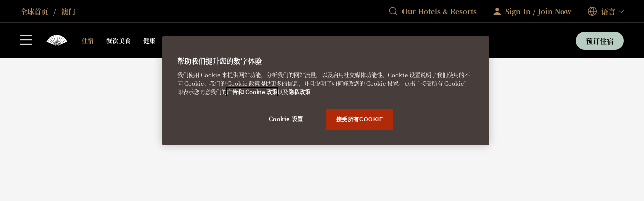

--- FILE ---
content_type: text/html; charset=utf-8
request_url: https://www.mandarinoriental.com/zh-cn/macau/one-central/stay
body_size: 81957
content:
<!doctype html>
<html lang="zh-cn">

<head>
    <meta charset="utf-8">
    <meta name="viewport" content="width=device-width, initial-scale=1">
    <meta name="google-site-verification" content="VCC8Iu95FC_Yh6-ySR1S7EB-zTPOU2fWPzTmDKyCAPs" />
    
    
        <link rel="canonical" href="https://www.mandarinoriental.com/zh-cn/macau/one-central/stay" />

        <link rel="alternate" hreflang="zh-CN" href="https://www.mandarinoriental.com/zh-cn/macau/one-central/stay" />


    <link rel="mask-icon" color="#312a29" href="/img/icons/logo-icon.svg" />
    <link rel="icon" sizes="16x16" href="/img/icons/favicon-16x16.png" />
    <link rel="icon" sizes="32x32" href="/img/icons/favicon-32x32.png" />
    <link rel="icon" sizes="48x48" href="/img/icons/favicon-48x48.png" />
    <link rel="icon" sizes="64x64" href="/img/icons/favicon-64x64.png" />
    <link rel="icon" sizes="128x128" href="/img/icons/favicon-128x128.png" />
    <link rel="icon" sizes="256x256" href="/img/icons/favicon-256x256.png" />
    <link rel="icon" sizes="36x36" href="/img/icons/android-36x36.png" />
    <link rel="icon" sizes="48x48" href="/img/icons/android-48x48.png" />
    <link rel="icon" sizes="72x72" href="/img/icons/android-72x72.png" />
    <link rel="icon" sizes="96x96" href="/img/icons/android-96x96.png" />
    <link rel="icon" sizes="144x144" href="/img/icons/android-144x144.png" />
    <link rel="icon" sizes="192x192" href="/img/icons/android-192x192.png" />
    <link rel="apple-touch-icon" sizes="60x60" href="/img/icons/apple-touch-icon-60x60.png" />
    <link rel="apple-touch-icon" sizes="76x76" href="/img/icons/apple-touch-icon-76x76.png" />
    <link rel="apple-touch-icon" sizes="120x120" href="/img/icons/apple-touch-icon-120x120.png" />
    <link rel="apple-touch-icon" sizes="152x152" href="/img/icons/apple-touch-icon-152x152.png" />
    <link rel="apple-touch-icon" sizes="167x167" href="/img/icons/apple-touch-icon-167x167.png" />
    <link rel="apple-touch-icon" sizes="180x180" href="/img/icons/apple-touch-icon-180x180.png" />
    <link rel="apple-touch-icon-precomposed" sizes="180x180" href="/img/icons/apple-touch-icon-180x180.png" />
    <link rel="manifest" crossorigin="use-credentials" href="/app.webmanifest" />
    
    <link rel="stylesheet" href="/corporate/corporate.css?v=2.29.0-beta.1-14" />

    
    
    
        <script type="text/javascript">
            var CookieConsentGroup = "";
        </script>
<script type="text/javascript" >
// Google Consent script needs to fire before OneTrust. 
// Define dataLayer and the gtag function. 
window.dataLayer = window.dataLayer || []; 
function gtag(){dataLayer.push(arguments);} 
// Default ad_storage to 'denied' as a placeholder 
// Determine actual values based on business requirements 
gtag('consent', 'default', { 
	ad_storage: "denied", 
    analytics_storage: "denied", 
    functionality_storage: "denied", 
    personalization_storage: "denied", 
    security_storage: "denied",  
    ad_user_data: "denied",
    ad_personalization: "denied", 
}); 
</script> 
<!-- Google tag (gtag.js) --> 
<script src="
https://www.googletagmanager.com/gtag/js?id=G-FSQWZL83JH"></script>
<script type="text/javascript" >
if (window.location.hostname == "www.mandarinoriental.com.cn") {
<!-- OneTrust Cookies Consent Notice start for mandarinoriental.com.cn -->
document.write("<script src='/oneTrust/cn/oneTrust_production/consent/0e0c3646-f295-4c43-b3d9-c35739f84d87/OtAutoBlock.js'><\/script>")
document.write("<script charset='UTF-8' data-domain-script='0e0c3646-f295-4c43-b3d9-c35739f84d87' src='/oneTrust/cn/oneTrust_production/scripttemplates/otSDKStub.js' data-language='zh-Hans'><\/script>")
function OptanonWrapper() {}
<!-- OneTrust Cookies Consent Notice end for mandarinoriental.com.cn -->
} else {
<!-- OneTrust Cookies Consent Notice start for https://mandarinoriental.com/zh-cn -->
document.write("<script type='text/javascript' src='/oneTrust/en/oneTrust_production/consent/1245adc6-46b9-4c58-8391-211df33d9e87/OtAutoBlock.js'><\/script>")
document.write("<script src='/oneTrust/en/oneTrust_production/scripttemplates/otSDKStub.js'  type='text/javascript' charset='UTF-8' data-domain-script='1245adc6-46b9-4c58-8391-211df33d9e87' data-language='zh-Hans'><\/script>")
function OptanonWrapper() { }
<!-- OneTrust Cookies Consent Notice end for https://mandarinoriental.com/zh-cn -->
}
</script>

    


    <title> &#x58F9;&#x53F7;&#x5E7F;&#x573A;&#x8C6A;&#x534E;&#x9152;&#x5E97;&#x4F4F;&#x5BBF; | &#x6FB3;&#x95E8;&#x6587;&#x534E;&#x4E1C;&#x65B9;&#x9152;&#x5E97; </title>
    <meta name="twitter:title" content=" &#x58F9;&#x53F7;&#x5E7F;&#x573A;&#x8C6A;&#x534E;&#x9152;&#x5E97;&#x4F4F;&#x5BBF; | &#x6FB3;&#x95E8;&#x6587;&#x534E;&#x4E1C;&#x65B9;&#x9152;&#x5E97; " />

    <meta name="description" content="&#x6211;&#x4EEC;&#x7684;&#x9152;&#x5E97;&#x4F4D;&#x4E8E;&#x6FB3;&#x95E8;&#x58F9;&#x53F7;&#x5E7F;&#x573A;&#x9644;&#x8FD1;&#xFF0C;&#x63D0;&#x4F9B;&#x5BBD;&#x655E;&#x7684;&#x5BA2;&#x623F;&#x53CA;&#x5957;&#x623F;&#xFF0C;&#x7F14;&#x9020;&#x4F18;&#x8D28;&#x5962;&#x534E;&#x4F4F;&#x5BBF;&#x4F53;&#x9A8C;&#x3002;" />
    <meta name="twitter:description" content="&#x6211;&#x4EEC;&#x7684;&#x9152;&#x5E97;&#x4F4D;&#x4E8E;&#x6FB3;&#x95E8;&#x58F9;&#x53F7;&#x5E7F;&#x573A;&#x9644;&#x8FD1;&#xFF0C;&#x63D0;&#x4F9B;&#x5BBD;&#x655E;&#x7684;&#x5BA2;&#x623F;&#x53CA;&#x5957;&#x623F;&#xFF0C;&#x7F14;&#x9020;&#x4F18;&#x8D28;&#x5962;&#x534E;&#x4F4F;&#x5BBF;&#x4F53;&#x9A8C;&#x3002;" />










<meta name="robots" content="INDEX,FOLLOW" />

<meta name="robots" content="ARCHIVE" />



    
    <script>
        ;(function(win, doc, style, timeout) {
            var STYLE_ID = 'at-body-style';
            function getParent(){return doc.getElementsByTagName('head')[0];}
            function addStyle(parent,id,def){
                if(!parent){return;}
                var style=doc.createElement('style');
                style.id=id;
                style.innerHTML=def;
                parent.appendChild(style);
            }
            function removeStyle(parent,id){
                if(!parent){return;}
                var style=doc.getElementById(id);
                if(!style){return;}
                parent.removeChild(style);
            }
            addStyle(getParent(), STYLE_ID, style);
            setTimeout(function(){
                removeStyle(getParent(), STYLE_ID);
            }, timeout);
        })(window, document, "body {opacity: 0 !important}", 3000);
    </script>
    <script>
        window.adobeDataLayer = window.adobeDataLayer || [];
    </script>
    <script src="//assets.adobedtm.com/3eb63c9a5226/00630f5f8e12/launch-8f86470d1a8c.min.js" async></script>

<script>
    var DefaultDataLayer = {
  "page": {
    "name": "home \u003E\u003E macau \u003E\u003E one-central \u003E\u003E stay",
    "hotelCode": "28043",
    "template": "Property - Generic page",
    "outlet": "responsive",
    "language": "\u4E2D\u6587\uFF08\u4E2D\u56FD\uFF09",
    "url": "http://mccld1stma6ok7s8asrfdr.azurefd.net/zh-cn/macau/one-central/stay",
    "siteSection": "home - macau - one-central - stay"
  },
  "user": {
    "accountNumber": "",
    "accountType": "",
    "loginState": "visitor",
    "email": "",
    "agencyName": ""
  }
};
</script>

    <!-- Placeholder 'script-page-specific-metadata' was empty. -->


<script>(window.BOOMR_mq=window.BOOMR_mq||[]).push(["addVar",{"rua.upush":"false","rua.cpush":"true","rua.upre":"false","rua.cpre":"false","rua.uprl":"false","rua.cprl":"false","rua.cprf":"false","rua.trans":"SJ-9e9fe5c5-cea6-4b5a-909d-e7344d1d913e","rua.cook":"false","rua.ims":"false","rua.ufprl":"false","rua.cfprl":"true","rua.isuxp":"false","rua.texp":"norulematch","rua.ceh":"false","rua.ueh":"false","rua.ieh.st":"0"}]);</script>
                              <script>!function(e){var n="https://s.go-mpulse.net/boomerang/";if("False"=="True")e.BOOMR_config=e.BOOMR_config||{},e.BOOMR_config.PageParams=e.BOOMR_config.PageParams||{},e.BOOMR_config.PageParams.pci=!0,n="https://s2.go-mpulse.net/boomerang/";if(window.BOOMR_API_key="ECKT5-EZ9LH-5WTKE-KYVRF-R5NMM",function(){function e(){if(!o){var e=document.createElement("script");e.id="boomr-scr-as",e.src=window.BOOMR.url,e.async=!0,i.parentNode.appendChild(e),o=!0}}function t(e){o=!0;var n,t,a,r,d=document,O=window;if(window.BOOMR.snippetMethod=e?"if":"i",t=function(e,n){var t=d.createElement("script");t.id=n||"boomr-if-as",t.src=window.BOOMR.url,BOOMR_lstart=(new Date).getTime(),e=e||d.body,e.appendChild(t)},!window.addEventListener&&window.attachEvent&&navigator.userAgent.match(/MSIE [67]\./))return window.BOOMR.snippetMethod="s",void t(i.parentNode,"boomr-async");a=document.createElement("IFRAME"),a.src="about:blank",a.title="",a.role="presentation",a.loading="eager",r=(a.frameElement||a).style,r.width=0,r.height=0,r.border=0,r.display="none",i.parentNode.appendChild(a);try{O=a.contentWindow,d=O.document.open()}catch(_){n=document.domain,a.src="javascript:var d=document.open();d.domain='"+n+"';void(0);",O=a.contentWindow,d=O.document.open()}if(n)d._boomrl=function(){this.domain=n,t()},d.write("<bo"+"dy onload='document._boomrl();'>");else if(O._boomrl=function(){t()},O.addEventListener)O.addEventListener("load",O._boomrl,!1);else if(O.attachEvent)O.attachEvent("onload",O._boomrl);d.close()}function a(e){window.BOOMR_onload=e&&e.timeStamp||(new Date).getTime()}if(!window.BOOMR||!window.BOOMR.version&&!window.BOOMR.snippetExecuted){window.BOOMR=window.BOOMR||{},window.BOOMR.snippetStart=(new Date).getTime(),window.BOOMR.snippetExecuted=!0,window.BOOMR.snippetVersion=12,window.BOOMR.url=n+"ECKT5-EZ9LH-5WTKE-KYVRF-R5NMM";var i=document.currentScript||document.getElementsByTagName("script")[0],o=!1,r=document.createElement("link");if(r.relList&&"function"==typeof r.relList.supports&&r.relList.supports("preload")&&"as"in r)window.BOOMR.snippetMethod="p",r.href=window.BOOMR.url,r.rel="preload",r.as="script",r.addEventListener("load",e),r.addEventListener("error",function(){t(!0)}),setTimeout(function(){if(!o)t(!0)},3e3),BOOMR_lstart=(new Date).getTime(),i.parentNode.appendChild(r);else t(!1);if(window.addEventListener)window.addEventListener("load",a,!1);else if(window.attachEvent)window.attachEvent("onload",a)}}(),"".length>0)if(e&&"performance"in e&&e.performance&&"function"==typeof e.performance.setResourceTimingBufferSize)e.performance.setResourceTimingBufferSize();!function(){if(BOOMR=e.BOOMR||{},BOOMR.plugins=BOOMR.plugins||{},!BOOMR.plugins.AK){var n="true"=="true"?1:0,t="",a="amlku7yxfmh7g2ltge7q-f-10d759923-clientnsv4-s.akamaihd.net",i="false"=="true"?2:1,o={"ak.v":"39","ak.cp":"757069","ak.ai":parseInt("707789",10),"ak.ol":"0","ak.cr":10,"ak.ipv":4,"ak.proto":"h2","ak.rid":"56840796","ak.r":47376,"ak.a2":n,"ak.m":"a","ak.n":"essl","ak.bpcip":"3.22.170.0","ak.cport":39010,"ak.gh":"23.200.85.104","ak.quicv":"","ak.tlsv":"tls1.3","ak.0rtt":"","ak.0rtt.ed":"","ak.csrc":"-","ak.acc":"","ak.t":"1769156927","ak.ak":"hOBiQwZUYzCg5VSAfCLimQ==2AoTLMvQHG5QRh61MA/oDszplqOJSAXnb+Jkqow+OvyDddll9bFnR18KrFdB2Lo4ZtzshJrEnqgBUqsJJJNbKkHfJ4ewQEEyVGI0WdURWNjHRkBwQTwCsLOqTHGna0KY9xW2wK0P4jhnVdwqzqoAFr2JCumU9Ak23z4wfcB2VjVQd/q2ytXymOihVlrbMeB5xPPlCdYOAXJNbWQCMjGsu2PxRUEXJ/AoNti1/H7wGEFhqPxdtV2Z1NG/VUxhHpk2knd5n8LIyivPb+dQW5dJ5h7oqd01pdZEotlTzLrkRpq9sHXha7/bmdswtM8YEL/a7X1vXw//Rp9m+j1yza/tFXY9SdwtRVxgch9qv3OIKfwIMA+VEC8IIiMsQRSowWFFyT+mWsveGSZxHjIdbX3sKx/w4KT4rrv1Ge8Fv1btTzk=","ak.pv":"171","ak.dpoabenc":"","ak.tf":i};if(""!==t)o["ak.ruds"]=t;var r={i:!1,av:function(n){var t="http.initiator";if(n&&(!n[t]||"spa_hard"===n[t]))o["ak.feo"]=void 0!==e.aFeoApplied?1:0,BOOMR.addVar(o)},rv:function(){var e=["ak.bpcip","ak.cport","ak.cr","ak.csrc","ak.gh","ak.ipv","ak.m","ak.n","ak.ol","ak.proto","ak.quicv","ak.tlsv","ak.0rtt","ak.0rtt.ed","ak.r","ak.acc","ak.t","ak.tf"];BOOMR.removeVar(e)}};BOOMR.plugins.AK={akVars:o,akDNSPreFetchDomain:a,init:function(){if(!r.i){var e=BOOMR.subscribe;e("before_beacon",r.av,null,null),e("onbeacon",r.rv,null,null),r.i=!0}return this},is_complete:function(){return!0}}}}()}(window);</script></head>

<body class="env:production">
    
    <!-- Placeholder 'header-content-script' was empty. -->

    
    


    
    <div id="skip-links" class="skip-links">
        <ul>
            <li><a href="#header">&#x8DF3;&#x8F6C;&#x81F3;&#x5BFC;&#x822A;</a></li>
            <li><a href="#content">&#x8DF3;&#x8F6C;&#x81F3;&#x5185;&#x5BB9;</a></li>
            <li><a href="#footer">&#x8DF3;&#x8F6C;&#x81F3;&#x9875;&#x811A;</a></li>
        </ul>
    </div>

    <div id="app">
        



<div class="corporate ">
    <sticky-header ref="stickyHeader" fixed-header='fixed-header'>
        <header slot-scope="{ greetingSignInIsMounted }" id="header" class="header">
            <div id="header-global" class="header-global">
                <div class="header-global-wrapper contained">
                    <div class="header-global-steps">
                        <ul>
                            <li>
                                <a href="/zh-cn">
                                    <span class="icon-home icon"></span>
                                    <span class="label">
                                        &#x5168;&#x7403;&#x9996;&#x9875;
                                    </span>
                                </a>
                            </li>
                                <li>
                                    <a href="/zh-cn/macau/one-central">
                                        &#x6FB3;&#x95E8;
                                    </a>
                                </li>
                        </ul>
                    </div>
                    <div class="header-global-utilities">
                        


    <div class="generic-search-wrapper">
        <generic-search search-placeholder="Find Your Destination " all-label="All" filter-by-category="" :items="[&#xD;&#xA;  {&#xD;&#xA;    &quot;label&quot;: &quot;\u963F\u5E03\u624E\u6BD4&quot;,&#xD;&#xA;    &quot;shortDescription&quot;: &quot;\u963F\u8054\u914B&quot;,&#xD;&#xA;    &quot;category&quot;: &quot;\u4E2D\u4E1C\u548C\u975E\u6D32&quot;,&#xD;&#xA;    &quot;urlPath&quot;: &quot;/zh-cn/abu-dhabi/emirates-palace?search=abu-dhabi&quot;,&#xD;&#xA;    &quot;urlTarget&quot;: &quot;_self&quot;&#xD;&#xA;  },&#xD;&#xA;  {&#xD;&#xA;    &quot;label&quot;: &quot;\u963F\u59C6\u65AF\u7279\u4E39&quot;,&#xD;&#xA;    &quot;shortDescription&quot;: &quot;\u8377\u5170&quot;,&#xD;&#xA;    &quot;category&quot;: &quot;\u6B27\u6D32&quot;,&#xD;&#xA;    &quot;urlPath&quot;: &quot;/zh-cn/amsterdam/conservatorium?search=amsterdam&quot;,&#xD;&#xA;    &quot;urlTarget&quot;: &quot;_self&quot;&#xD;&#xA;  },&#xD;&#xA;  {&#xD;&#xA;    &quot;label&quot;: &quot;\u66FC\u8C37&quot;,&#xD;&#xA;    &quot;shortDescription&quot;: &quot;\u6CF0\u56FD&quot;,&#xD;&#xA;    &quot;category&quot;: &quot;\u4E9A\u592A\u5730\u533A&quot;,&#xD;&#xA;    &quot;urlPath&quot;: &quot;/zh-cn/bangkok/chao-phraya-river?search=bangkok&quot;,&#xD;&#xA;    &quot;urlTarget&quot;: &quot;_self&quot;&#xD;&#xA;  },&#xD;&#xA;  {&#xD;&#xA;    &quot;label&quot;: &quot;\u5DF4\u585E\u7F57\u7EB3 &quot;,&#xD;&#xA;    &quot;shortDescription&quot;: &quot;\u897F\u73ED\u7259&quot;,&#xD;&#xA;    &quot;category&quot;: &quot;\u6B27\u6D32&quot;,&#xD;&#xA;    &quot;urlPath&quot;: &quot;/zh-cn/barcelona/passeig-de-gracia?search=barcelona&quot;,&#xD;&#xA;    &quot;urlTarget&quot;: &quot;_self&quot;&#xD;&#xA;  },&#xD;&#xA;  {&#xD;&#xA;    &quot;label&quot;: &quot;\u5317\u4EAC\u524D\u95E8\u6587\u534E\u4E1C\u65B9\u9152\u5E97&quot;,&#xD;&#xA;    &quot;shortDescription&quot;: &quot;\u4E2D\u56FD&quot;,&#xD;&#xA;    &quot;category&quot;: &quot;\u4E9A\u592A\u5730\u533A&quot;,&#xD;&#xA;    &quot;urlPath&quot;: &quot;/zh-cn/beijing/qianmen?search=beijing-qianmen&quot;,&#xD;&#xA;    &quot;urlTarget&quot;: &quot;_self&quot;&#xD;&#xA;  },&#xD;&#xA;  {&#xD;&#xA;    &quot;label&quot;: &quot;\u5317\u4EAC - \u738B\u5E9C\u4E95&quot;,&#xD;&#xA;    &quot;shortDescription&quot;: &quot;\u4E2D\u56FD&quot;,&#xD;&#xA;    &quot;category&quot;: &quot;\u4E9A\u592A\u5730\u533A&quot;,&#xD;&#xA;    &quot;urlPath&quot;: &quot;/zh-cn/beijing/wangfujing?search=beijing-wangfujing&quot;,&#xD;&#xA;    &quot;urlTarget&quot;: &quot;_self&quot;&#xD;&#xA;  },&#xD;&#xA;  {&#xD;&#xA;    &quot;label&quot;: &quot;\u535A\u5FB7\u9C81\u59C6&quot;,&#xD;&#xA;    &quot;shortDescription&quot;: &quot;\u571F\u8033\u5176&quot;,&#xD;&#xA;    &quot;category&quot;: &quot;\u6B27\u6D32&quot;,&#xD;&#xA;    &quot;urlPath&quot;: &quot;/zh-cn/bodrum/paradise-bay?search=bodrum&quot;,&#xD;&#xA;    &quot;urlTarget&quot;: &quot;_self&quot;&#xD;&#xA;  },&#xD;&#xA;  {&#xD;&#xA;    &quot;label&quot;: &quot;\u6CE2\u58EB\u987F&quot;,&#xD;&#xA;    &quot;shortDescription&quot;: &quot;USA&quot;,&#xD;&#xA;    &quot;category&quot;: &quot;\u7F8E\u6D32&quot;,&#xD;&#xA;    &quot;urlPath&quot;: &quot;/zh-cn/boston/back-bay?search=boston&quot;,&#xD;&#xA;    &quot;urlTarget&quot;: &quot;_self&quot;&#xD;&#xA;  },&#xD;&#xA;  {&#xD;&#xA;    &quot;label&quot;: &quot;\u5361\u52AA\u5B89\u5C9B&quot;,&#xD;&#xA;    &quot;shortDescription&quot;: &quot;\u5723\u6587\u68EE\u7279\u548C\u683C\u6797\u7EB3\u4E01\u65AF&quot;,&#xD;&#xA;    &quot;category&quot;: &quot;\u7F8E\u6D32&quot;,&#xD;&#xA;    &quot;urlPath&quot;: &quot;/zh-cn/canouan/caribbean?search=canouan&quot;,&#xD;&#xA;    &quot;urlTarget&quot;: &quot;_self&quot;&#xD;&#xA;  },&#xD;&#xA;  {&#xD;&#xA;    &quot;label&quot;: &quot;Costa Navarino&quot;,&#xD;&#xA;    &quot;shortDescription&quot;: &quot;\u5E0C\u814A&quot;,&#xD;&#xA;    &quot;category&quot;: &quot;\u6B27\u6D32&quot;,&#xD;&#xA;    &quot;urlPath&quot;: &quot;/zh-cn/costa-navarino/messenia?search=costa-navarino&quot;,&#xD;&#xA;    &quot;urlTarget&quot;: &quot;_self&quot;&#xD;&#xA;  },&#xD;&#xA;  {&#xD;&#xA;    &quot;label&quot;: &quot;\u8FEA\u6C99\u9C81\u6D77\u5CB8&quot;,&#xD;&#xA;    &quot;shortDescription&quot;: &quot;\u9A6C\u6765\u897F\u4E9A&quot;,&#xD;&#xA;    &quot;category&quot;: &quot;\u4E9A\u6D32&quot;,&#xD;&#xA;    &quot;urlPath&quot;: &quot;/zh-cn/desaru-coast/the-sireya?search=desaru-coast&quot;,&#xD;&#xA;    &quot;urlTarget&quot;: &quot;_self&quot;&#xD;&#xA;  },&#xD;&#xA;  {&#xD;&#xA;    &quot;label&quot;: &quot;\u591A\u54C8&quot;,&#xD;&#xA;    &quot;shortDescription&quot;: &quot;\u5361\u5854\u5C14&quot;,&#xD;&#xA;    &quot;category&quot;: &quot;\u4E2D\u4E1C\u548C\u975E\u6D32&quot;,&#xD;&#xA;    &quot;urlPath&quot;: &quot;/zh-cn/doha/msheireb?search=doha&quot;,&#xD;&#xA;    &quot;urlTarget&quot;: &quot;_self&quot;&#xD;&#xA;  },&#xD;&#xA;  {&#xD;&#xA;    &quot;label&quot;: &quot;\u8FEA\u62DC - \u5E02\u4E2D\u5FC3&quot;,&#xD;&#xA;    &quot;shortDescription&quot;: &quot;\u963F\u8054\u914B&quot;,&#xD;&#xA;    &quot;category&quot;: &quot;\u4E2D\u4E1C\u548C\u975E\u6D32&quot;,&#xD;&#xA;    &quot;urlPath&quot;: &quot;/zh-cn/dubai/downtown?search=dubai-downtown&quot;,&#xD;&#xA;    &quot;urlTarget&quot;: &quot;_self&quot;&#xD;&#xA;  },&#xD;&#xA;  {&#xD;&#xA;    &quot;label&quot;: &quot;\u8FEA\u62DC - \u6731\u7F8E\u62C9\u6D77\u6EE9&quot;,&#xD;&#xA;    &quot;shortDescription&quot;: &quot;\u963F\u8054\u914B&quot;,&#xD;&#xA;    &quot;category&quot;: &quot;\u4E2D\u4E1C\u548C\u975E\u6D32&quot;,&#xD;&#xA;    &quot;urlPath&quot;: &quot;/zh-cn/dubai/jumeira-beach?search=dubai-jumeira-beach&quot;,&#xD;&#xA;    &quot;urlTarget&quot;: &quot;_self&quot;&#xD;&#xA;  },&#xD;&#xA;  {&#xD;&#xA;    &quot;label&quot;: &quot;Geneva&quot;,&#xD;&#xA;    &quot;shortDescription&quot;: &quot;\u745E\u58EB&quot;,&#xD;&#xA;    &quot;category&quot;: &quot;\u6B27\u6D32&quot;,&#xD;&#xA;    &quot;urlPath&quot;: &quot;/zh-cn/geneva/rhone-river?search=geneva&quot;,&#xD;&#xA;    &quot;urlTarget&quot;: &quot;_self&quot;&#xD;&#xA;  },&#xD;&#xA;  {&#xD;&#xA;    &quot;label&quot;: &quot;\u5E7F\u5DDE&quot;,&#xD;&#xA;    &quot;shortDescription&quot;: &quot;\u4E2D\u56FD&quot;,&#xD;&#xA;    &quot;category&quot;: &quot;\u4E9A\u592A\u5730\u533A&quot;,&#xD;&#xA;    &quot;urlPath&quot;: &quot;/zh-cn/guangzhou/tianhe?search=guangzhou&quot;,&#xD;&#xA;    &quot;urlTarget&quot;: &quot;_self&quot;&#xD;&#xA;  },&#xD;&#xA;  {&#xD;&#xA;    &quot;label&quot;: &quot;\u9999\u6E2F \u2013 \u6587\u534E\u4E1C\u65B9\u9152\u5E97&quot;,&#xD;&#xA;    &quot;shortDescription&quot;: &quot;\u4E2D\u56FD\u7279\u522B\u884C\u653F\u533A&quot;,&#xD;&#xA;    &quot;category&quot;: &quot;\u4E9A\u592A\u5730\u533A&quot;,&#xD;&#xA;    &quot;urlPath&quot;: &quot;/zh-cn/hong-kong/victoria-harbour?search=hong-kong-mandarin-oriental&quot;,&#xD;&#xA;    &quot;urlTarget&quot;: &quot;_self&quot;&#xD;&#xA;  },&#xD;&#xA;  {&#xD;&#xA;    &quot;label&quot;: &quot;\u9999\u6E2F - \u7F6E\u5730\u9152\u5E97&quot;,&#xD;&#xA;    &quot;shortDescription&quot;: &quot;\u4E2D\u56FD\u7279\u522B\u884C\u653F\u533A&quot;,&#xD;&#xA;    &quot;category&quot;: &quot;\u4E9A\u592A\u5730\u533A&quot;,&#xD;&#xA;    &quot;urlPath&quot;: &quot;/zh-cn/hong-kong/the-landmark?search=hong-kong-the-landmark&quot;,&#xD;&#xA;    &quot;urlTarget&quot;: &quot;_self&quot;&#xD;&#xA;  },&#xD;&#xA;  {&#xD;&#xA;    &quot;label&quot;: &quot;\u4F0A\u65AF\u5766\u5E03\u5C14&quot;,&#xD;&#xA;    &quot;shortDescription&quot;: &quot;\u571F\u8033\u5176&quot;,&#xD;&#xA;    &quot;category&quot;: &quot;\u6B27\u6D32&quot;,&#xD;&#xA;    &quot;urlPath&quot;: &quot;/zh-cn/istanbul/bosphorus?search=istanbul&quot;,&#xD;&#xA;    &quot;urlTarget&quot;: &quot;_self&quot;&#xD;&#xA;  },&#xD;&#xA;  {&#xD;&#xA;    &quot;label&quot;: &quot;\u96C5\u52A0\u8FBE&quot;,&#xD;&#xA;    &quot;shortDescription&quot;: &quot;\u5370\u5EA6\u5C3C\u897F\u4E9A&quot;,&#xD;&#xA;    &quot;category&quot;: &quot;\u4E9A\u592A\u5730\u533A&quot;,&#xD;&#xA;    &quot;urlPath&quot;: &quot;/zh-cn/jakarta/jalan-mh-thamrin?search=jakarta&quot;,&#xD;&#xA;    &quot;urlTarget&quot;: &quot;_self&quot;&#xD;&#xA;  },&#xD;&#xA;  {&#xD;&#xA;    &quot;label&quot;: &quot;\u5409\u9686\u5761&quot;,&#xD;&#xA;    &quot;shortDescription&quot;: &quot;\u9A6C\u6765\u897F\u4E9A&quot;,&#xD;&#xA;    &quot;category&quot;: &quot;\u4E9A\u592A\u5730\u533A&quot;,&#xD;&#xA;    &quot;urlPath&quot;: &quot;/zh-cn/kuala-lumpur/petronas-towers?search=kuala-lumpur&quot;,&#xD;&#xA;    &quot;urlTarget&quot;: &quot;_self&quot;&#xD;&#xA;  },&#xD;&#xA;  {&#xD;&#xA;    &quot;label&quot;: &quot;\u79D1\u83AB\u6E56&quot;,&#xD;&#xA;    &quot;shortDescription&quot;: &quot;\u610F\u5927\u5229&quot;,&#xD;&#xA;    &quot;category&quot;: &quot;\u6B27\u6D32&quot;,&#xD;&#xA;    &quot;urlPath&quot;: &quot;/zh-cn/lake-como/blevio?search=lake-como&quot;,&#xD;&#xA;    &quot;urlTarget&quot;: &quot;_self&quot;&#xD;&#xA;  },&#xD;&#xA;  {&#xD;&#xA;    &quot;label&quot;: &quot;\u4F26\u6566 \u2013 \u6D77\u5FB7\u516C\u56ED&quot;,&#xD;&#xA;    &quot;shortDescription&quot;: &quot;\u82F1\u56FD&quot;,&#xD;&#xA;    &quot;category&quot;: &quot;\u6B27\u6D32&quot;,&#xD;&#xA;    &quot;urlPath&quot;: &quot;/zh-cn/london/hyde-park?search=london-hyde-park&quot;,&#xD;&#xA;    &quot;urlTarget&quot;: &quot;_self&quot;&#xD;&#xA;  },&#xD;&#xA;  {&#xD;&#xA;    &quot;label&quot;: &quot;\u4F26\u6566 - \u6885\u83F2\u5C14&quot;,&#xD;&#xA;    &quot;shortDescription&quot;: &quot;\u82F1\u56FD&quot;,&#xD;&#xA;    &quot;category&quot;: &quot;\u6B27\u6D32&quot;,&#xD;&#xA;    &quot;urlPath&quot;: &quot;/zh-cn/london/mayfair?search=london-mayfair&quot;,&#xD;&#xA;    &quot;urlTarget&quot;: &quot;_self&quot;&#xD;&#xA;  },&#xD;&#xA;  {&#xD;&#xA;    &quot;label&quot;: &quot;\u5362\u585E\u6069&quot;,&#xD;&#xA;    &quot;shortDescription&quot;: &quot;\u745E\u58EB&quot;,&#xD;&#xA;    &quot;category&quot;: &quot;\u6B27\u6D32&quot;,&#xD;&#xA;    &quot;urlPath&quot;: &quot;/zh-cn/luzern/palace?search=luzern&quot;,&#xD;&#xA;    &quot;urlTarget&quot;: &quot;_self&quot;&#xD;&#xA;  },&#xD;&#xA;  {&#xD;&#xA;    &quot;label&quot;: &quot;\u6FB3\u95E8&quot;,&#xD;&#xA;    &quot;shortDescription&quot;: &quot;\u4E2D\u56FD\u7279\u522B\u884C\u653F\u533A&quot;,&#xD;&#xA;    &quot;category&quot;: &quot;\u4E9A\u592A\u5730\u533A&quot;,&#xD;&#xA;    &quot;urlPath&quot;: &quot;/zh-cn/macau/one-central?search=macau&quot;,&#xD;&#xA;    &quot;urlTarget&quot;: &quot;_self&quot;&#xD;&#xA;  },&#xD;&#xA;  {&#xD;&#xA;    &quot;label&quot;: &quot;\u9A6C\u5FB7\u91CC&quot;,&#xD;&#xA;    &quot;shortDescription&quot;: &quot;\u897F\u73ED\u7259&quot;,&#xD;&#xA;    &quot;category&quot;: &quot;\u6B27\u6D32&quot;,&#xD;&#xA;    &quot;urlPath&quot;: &quot;/zh-cn/madrid/hotel-ritz?search=madrid&quot;,&#xD;&#xA;    &quot;urlTarget&quot;: &quot;_self&quot;&#xD;&#xA;  },&#xD;&#xA;  {&#xD;&#xA;    &quot;label&quot;: &quot;\u9A6C\u7565\u5361\u5C9B&quot;,&#xD;&#xA;    &quot;shortDescription&quot;: &quot;\u897F\u73ED\u7259&quot;,&#xD;&#xA;    &quot;category&quot;: &quot;\u6B27\u6D32&quot;,&#xD;&#xA;    &quot;urlPath&quot;: &quot;/zh-cn/mallorca/punta-negra?search=mallorca&quot;,&#xD;&#xA;    &quot;urlTarget&quot;: &quot;_self&quot;&#xD;&#xA;  },&#xD;&#xA;  {&#xD;&#xA;    &quot;label&quot;: &quot;\u9A6C\u62C9\u5580\u4EC0&quot;,&#xD;&#xA;    &quot;shortDescription&quot;: &quot;\u6469\u6D1B\u54E5&quot;,&#xD;&#xA;    &quot;category&quot;: &quot;\u4E2D\u4E1C\u548C\u975E\u6D32&quot;,&#xD;&#xA;    &quot;urlPath&quot;: &quot;/zh-cn/marrakech/la-medina?search=marrakech&quot;,&#xD;&#xA;    &quot;urlTarget&quot;: &quot;_self&quot;&#xD;&#xA;  },&#xD;&#xA;  {&#xD;&#xA;    &quot;label&quot;: &quot;\u8FC8\u963F\u5BC6\uFF082030\u5E74\u91CD\u65B0\u5F00\u4E1A\uFF09&quot;,&#xD;&#xA;    &quot;shortDescription&quot;: &quot;\u7F8E\u56FD&quot;,&#xD;&#xA;    &quot;category&quot;: &quot;\u7F8E\u6D32&quot;,&#xD;&#xA;    &quot;urlPath&quot;: &quot;/zh-cn/miami/brickell-key?search=miami&quot;,&#xD;&#xA;    &quot;urlTarget&quot;: &quot;_self&quot;&#xD;&#xA;  },&#xD;&#xA;  {&#xD;&#xA;    &quot;label&quot;: &quot;Milan&quot;,&#xD;&#xA;    &quot;shortDescription&quot;: &quot;\u610F\u5927\u5229&quot;,&#xD;&#xA;    &quot;category&quot;: &quot;\u6B27\u6D32&quot;,&#xD;&#xA;    &quot;urlPath&quot;: &quot;/zh-cn/milan/la-scala?search=milan&quot;,&#xD;&#xA;    &quot;urlTarget&quot;: &quot;_self&quot;&#xD;&#xA;  },&#xD;&#xA;  {&#xD;&#xA;    &quot;label&quot;: &quot;\u6155\u5C3C\u9ED1&quot;,&#xD;&#xA;    &quot;shortDescription&quot;: &quot;\u5FB7\u56FD&quot;,&#xD;&#xA;    &quot;category&quot;: &quot;\u6B27\u6D32&quot;,&#xD;&#xA;    &quot;urlPath&quot;: &quot;/zh-cn/munich/altstadt?search=munich&quot;,&#xD;&#xA;    &quot;urlTarget&quot;: &quot;_self&quot;&#xD;&#xA;  },&#xD;&#xA;  {&#xD;&#xA;    &quot;label&quot;: &quot;\u9A6C\u65AF\u5580\u7279&quot;,&#xD;&#xA;    &quot;shortDescription&quot;: &quot;\u963F\u66FC&quot;,&#xD;&#xA;    &quot;category&quot;: &quot;\u4E2D\u4E1C\u548C\u975E\u6D32&quot;,&#xD;&#xA;    &quot;urlPath&quot;: &quot;/zh-cn/muscat/shatti-al-qurum?search=muscat&quot;,&#xD;&#xA;    &quot;urlTarget&quot;: &quot;_self&quot;&#xD;&#xA;  },&#xD;&#xA;  {&#xD;&#xA;    &quot;label&quot;: &quot;\u7EBD\u7EA6&quot;,&#xD;&#xA;    &quot;shortDescription&quot;: &quot;USA&quot;,&#xD;&#xA;    &quot;category&quot;: &quot;\u7F8E\u6D32&quot;,&#xD;&#xA;    &quot;urlPath&quot;: &quot;/zh-cn/new-york/manhattan?search=new-york&quot;,&#xD;&#xA;    &quot;urlTarget&quot;: &quot;_self&quot;&#xD;&#xA;  },&#xD;&#xA;  {&#xD;&#xA;    &quot;label&quot;: &quot;\u5DF4\u9ECE&quot;,&#xD;&#xA;    &quot;shortDescription&quot;: &quot;\u6CD5\u56FD&quot;,&#xD;&#xA;    &quot;category&quot;: &quot;\u6B27\u6D32&quot;,&#xD;&#xA;    &quot;urlPath&quot;: &quot;/zh-cn/paris/place-vendome?search=paris&quot;,&#xD;&#xA;    &quot;urlTarget&quot;: &quot;_self&quot;&#xD;&#xA;  },&#xD;&#xA;  {&#xD;&#xA;    &quot;label&quot;: &quot;\u5DF4\u9ECE - \u9C81\u7279\u897F\u4E9A&quot;,&#xD;&#xA;    &quot;shortDescription&quot;: &quot;\u6CD5\u56FD&quot;,&#xD;&#xA;    &quot;category&quot;: &quot;\u6B27\u6D32&quot;,&#xD;&#xA;    &quot;urlPath&quot;: &quot;/zh-cn/paris/lutetia?search=paris-lutetia&quot;,&#xD;&#xA;    &quot;urlTarget&quot;: &quot;_self&quot;&#xD;&#xA;  },&#xD;&#xA;  {&#xD;&#xA;    &quot;label&quot;: &quot;\u5E03\u62C9\u683C&quot;,&#xD;&#xA;    &quot;shortDescription&quot;: &quot;\u6377\u514B\u5171\u548C\u56FD&quot;,&#xD;&#xA;    &quot;category&quot;: &quot;\u6B27\u6D32&quot;,&#xD;&#xA;    &quot;urlPath&quot;: &quot;/zh-cn/prague/mala-strana?search=prague&quot;,&#xD;&#xA;    &quot;urlTarget&quot;: &quot;_self&quot;&#xD;&#xA;  },&#xD;&#xA;  {&#xD;&#xA;    &quot;label&quot;: &quot;\u5229\u96C5\u5FB7&quot;,&#xD;&#xA;    &quot;shortDescription&quot;: &quot;\u6C99\u7279\u963F\u62C9\u4F2F&quot;,&#xD;&#xA;    &quot;category&quot;: &quot;\u4E2D\u4E1C\u548C\u975E\u6D32&quot;,&#xD;&#xA;    &quot;urlPath&quot;: &quot;/zh-cn/riyadh/olaya?search=riyadh&quot;,&#xD;&#xA;    &quot;urlTarget&quot;: &quot;_self&quot;&#xD;&#xA;  },&#xD;&#xA;  {&#xD;&#xA;    &quot;label&quot;: &quot;\u5723\u5730\u4E9A\u54E5 &quot;,&#xD;&#xA;    &quot;shortDescription&quot;: &quot;\u667A\u5229&quot;,&#xD;&#xA;    &quot;category&quot;: &quot;\u7F8E\u6D32&quot;,&#xD;&#xA;    &quot;urlPath&quot;: &quot;/zh-cn/santiago/las-condes?search=santiago&quot;,&#xD;&#xA;    &quot;urlTarget&quot;: &quot;_self&quot;&#xD;&#xA;  },&#xD;&#xA;  {&#xD;&#xA;    &quot;label&quot;: &quot;\u4E09\u4E9A&quot;,&#xD;&#xA;    &quot;shortDescription&quot;: &quot;\u4E2D\u56FD&quot;,&#xD;&#xA;    &quot;category&quot;: &quot;\u4E9A\u592A\u5730\u533A&quot;,&#xD;&#xA;    &quot;urlPath&quot;: &quot;/zh-cn/sanya/dadonghai?search=sanya&quot;,&#xD;&#xA;    &quot;urlTarget&quot;: &quot;_self&quot;&#xD;&#xA;  },&#xD;&#xA;  {&#xD;&#xA;    &quot;label&quot;: &quot;\u4E0A\u6D77&quot;,&#xD;&#xA;    &quot;shortDescription&quot;: &quot;\u4E2D\u56FD&quot;,&#xD;&#xA;    &quot;category&quot;: &quot;\u4E9A\u592A\u5730\u533A&quot;,&#xD;&#xA;    &quot;urlPath&quot;: &quot;/zh-cn/shanghai/pudong?search=shanghai&quot;,&#xD;&#xA;    &quot;urlTarget&quot;: &quot;_self&quot;&#xD;&#xA;  },&#xD;&#xA;  {&#xD;&#xA;    &quot;label&quot;: &quot;\u6DF1\u5733&quot;,&#xD;&#xA;    &quot;shortDescription&quot;: &quot;\u4E2D\u56FD&quot;,&#xD;&#xA;    &quot;category&quot;: &quot;\u4E9A\u592A\u5730\u533A&quot;,&#xD;&#xA;    &quot;urlPath&quot;: &quot;/zh-cn/shenzhen/futian?search=shenzhen&quot;,&#xD;&#xA;    &quot;urlTarget&quot;: &quot;_self&quot;&#xD;&#xA;  },&#xD;&#xA;  {&#xD;&#xA;    &quot;label&quot;: &quot;\u65B0\u52A0\u5761&quot;,&#xD;&#xA;    &quot;shortDescription&quot;: &quot;\u65B0\u52A0\u5761&quot;,&#xD;&#xA;    &quot;category&quot;: &quot;\u4E9A\u592A\u5730\u533A&quot;,&#xD;&#xA;    &quot;urlPath&quot;: &quot;/zh-cn/singapore/marina-bay?search=singapore&quot;,&#xD;&#xA;    &quot;urlTarget&quot;: &quot;_self&quot;&#xD;&#xA;  },&#xD;&#xA;  {&#xD;&#xA;    &quot;label&quot;: &quot;\u53F0\u5317&quot;,&#xD;&#xA;    &quot;shortDescription&quot;: &quot;&quot;,&#xD;&#xA;    &quot;category&quot;: &quot;\u4E9A\u592A\u5730\u533A&quot;,&#xD;&#xA;    &quot;urlPath&quot;: &quot;/zh-cn/taipei/songshan?search=taipei&quot;,&#xD;&#xA;    &quot;urlTarget&quot;: &quot;_self&quot;&#xD;&#xA;  },&#xD;&#xA;  {&#xD;&#xA;    &quot;label&quot;: &quot;\u4E1C\u4EAC&quot;,&#xD;&#xA;    &quot;shortDescription&quot;: &quot;\u65E5\u672C&quot;,&#xD;&#xA;    &quot;category&quot;: &quot;\u4E9A\u592A\u5730\u533A&quot;,&#xD;&#xA;    &quot;urlPath&quot;: &quot;/zh-cn/tokyo?search=tokyo&quot;,&#xD;&#xA;    &quot;urlTarget&quot;: &quot;_self&quot;&#xD;&#xA;  },&#xD;&#xA;  {&#xD;&#xA;    &quot;label&quot;: &quot;\u7EF4\u4E5F\u7EB3&quot;,&#xD;&#xA;    &quot;shortDescription&quot;: &quot;\u5965\u5730\u5229&quot;,&#xD;&#xA;    &quot;category&quot;: &quot;\u6B27\u6D32&quot;,&#xD;&#xA;    &quot;urlPath&quot;: &quot;/zh-cn/vienna/inner-city?search=vienna&quot;,&#xD;&#xA;    &quot;urlTarget&quot;: &quot;_self&quot;&#xD;&#xA;  },&#xD;&#xA;  {&#xD;&#xA;    &quot;label&quot;: &quot;\u82CF\u9ECE\u4E16&quot;,&#xD;&#xA;    &quot;shortDescription&quot;: &quot;\u745E\u58EB&quot;,&#xD;&#xA;    &quot;category&quot;: &quot;\u6B27\u6D32&quot;,&#xD;&#xA;    &quot;urlPath&quot;: &quot;/zh-cn/zurich/savoy?search=zurich&quot;,&#xD;&#xA;    &quot;urlTarget&quot;: &quot;_self&quot;&#xD;&#xA;  },&#xD;&#xA;  {&#xD;&#xA;    &quot;label&quot;: &quot;\u66FC\u8C37\u6587\u534E\u4E1C\u65B9\u9152\u5E97\u7BA1\u7406\u5F0F\u516C\u5BD3&quot;,&#xD;&#xA;    &quot;shortDescription&quot;: &quot;\u6CF0\u56FD&quot;,&#xD;&#xA;    &quot;category&quot;: &quot;\u516C\u5BD3&quot;,&#xD;&#xA;    &quot;urlPath&quot;: &quot;/zh-cn/residences/current/bangkok?search=the-residences-at-mo-bangkok&quot;,&#xD;&#xA;    &quot;urlTarget&quot;: &quot;_self&quot;&#xD;&#xA;  },&#xD;&#xA;  {&#xD;&#xA;    &quot;label&quot;: &quot;\u5DF4\u585E\u7F57\u7EB3\u6587\u534E\u4E1C\u65B9\u9152\u5E97\u7BA1\u7406\u5F0F\u516C\u5BD3&quot;,&#xD;&#xA;    &quot;shortDescription&quot;: &quot;\u897F\u73ED\u7259&quot;,&#xD;&#xA;    &quot;category&quot;: &quot;\u516C\u5BD3&quot;,&#xD;&#xA;    &quot;urlPath&quot;: &quot;/zh-cn/residences/current/barcelona?search=mo-residences-barcelona&quot;,&#xD;&#xA;    &quot;urlTarget&quot;: &quot;_self&quot;&#xD;&#xA;  },&#xD;&#xA;  {&#xD;&#xA;    &quot;label&quot;: &quot;\u6BD4\u4F5B\u5229\u5C71\u5E84\u6587\u534E\u4E1C\u65B9\u9152\u5E97\u7BA1\u7406\u5F0F\u516C\u5BD3&quot;,&#xD;&#xA;    &quot;shortDescription&quot;: &quot;\u7F8E\u56FD&quot;,&#xD;&#xA;    &quot;category&quot;: &quot;\u516C\u5BD3&quot;,&#xD;&#xA;    &quot;urlPath&quot;: &quot;/zh-cn/residences/current/beverly-hills?search=mo-residences-beverly-hills&quot;,&#xD;&#xA;    &quot;urlTarget&quot;: &quot;_self&quot;&#xD;&#xA;  },&#xD;&#xA;  {&#xD;&#xA;    &quot;label&quot;: &quot;\u535A\u5361\u62C9\u987F\u6587\u534E\u4E1C\u65B9\u9152\u5E97\u7BA1\u7406\u5F0F\u516C\u5BD3&quot;,&#xD;&#xA;    &quot;shortDescription&quot;: &quot;\u5373\u5C06\u5F00\u4E1A&quot;,&#xD;&#xA;    &quot;category&quot;: &quot;\u516C\u5BD3&quot;,&#xD;&#xA;    &quot;urlPath&quot;: &quot;/zh-cn/residences/upcoming/boca-raton?search=the-residences-at-mo-boca-raton&quot;,&#xD;&#xA;    &quot;urlTarget&quot;: &quot;_self&quot;&#xD;&#xA;  },&#xD;&#xA;  {&#xD;&#xA;    &quot;label&quot;: &quot;\u535A\u5FB7\u9C81\u59C6\u6587\u534E\u4E1C\u65B9\u9152\u5E97\u7BA1\u7406\u5F0F\u516C\u5BD3&quot;,&#xD;&#xA;    &quot;shortDescription&quot;: &quot;\u571F\u8033\u5176&quot;,&#xD;&#xA;    &quot;category&quot;: &quot;\u516C\u5BD3&quot;,&#xD;&#xA;    &quot;urlPath&quot;: &quot;/zh-cn/residences/current/bodrum?search=the-residences-at-mo-bodrum&quot;,&#xD;&#xA;    &quot;urlTarget&quot;: &quot;_self&quot;&#xD;&#xA;  },&#xD;&#xA;  {&#xD;&#xA;    &quot;label&quot;: &quot;\u6CE2\u58EB\u987F\u6587\u534E\u4E1C\u65B9\u9152\u5E97\u7BA1\u7406\u5F0F\u516C\u5BD3&quot;,&#xD;&#xA;    &quot;shortDescription&quot;: &quot;\u7F8E\u56FD&quot;,&#xD;&#xA;    &quot;category&quot;: &quot;\u516C\u5BD3&quot;,&#xD;&#xA;    &quot;urlPath&quot;: &quot;/zh-cn/residences/current/boston?search=the-residences-at-mo-boston&quot;,&#xD;&#xA;    &quot;urlTarget&quot;: &quot;_self&quot;&#xD;&#xA;  },&#xD;&#xA;  {&#xD;&#xA;    &quot;label&quot;: &quot;\u7B2C\u4E94\u5927\u9053\u6587\u534E\u4E1C\u65B9\u9152\u5E97\u7BA1\u7406\u5F0F\u516C\u5BD3&quot;,&#xD;&#xA;    &quot;shortDescription&quot;: &quot;\u7F8E\u56FD&quot;,&#xD;&#xA;    &quot;category&quot;: &quot;\u516C\u5BD3&quot;,&#xD;&#xA;    &quot;urlPath&quot;: &quot;/zh-cn/residences/current/fifth-avenue-new-york?search=mo-residences-fifth-avenue&quot;,&#xD;&#xA;    &quot;urlTarget&quot;: &quot;_self&quot;&#xD;&#xA;  },&#xD;&#xA;  {&#xD;&#xA;    &quot;label&quot;: &quot;\u5927\u5F00\u66FC\u5C9B\u6587\u534E\u4E1C\u65B9\u9152\u5E97\u7BA1\u7406\u5F0F\u516C\u5BD3&quot;,&#xD;&#xA;    &quot;shortDescription&quot;: &quot;\u5373\u5C06\u5F00\u4E1A&quot;,&#xD;&#xA;    &quot;category&quot;: &quot;\u516C\u5BD3&quot;,&#xD;&#xA;    &quot;urlPath&quot;: &quot;/zh-cn/residences/upcoming/grand-cayman?search=the-residences-at-mo-grand-cayman&quot;,&#xD;&#xA;    &quot;urlTarget&quot;: &quot;_self&quot;&#xD;&#xA;  },&#xD;&#xA;  {&#xD;&#xA;    &quot;label&quot;: &quot;\u6A80\u9999\u5C71\u6587\u534E\u4E1C\u65B9\u9152\u5E97\u7BA1\u7406\u5F0F\u516C\u5BD3&quot;,&#xD;&#xA;    &quot;shortDescription&quot;: &quot;\u5373\u5C06\u5F00\u4E1A&quot;,&#xD;&#xA;    &quot;category&quot;: &quot;\u516C\u5BD3&quot;,&#xD;&#xA;    &quot;urlPath&quot;: &quot;/zh-cn/residences/upcoming/honolulu?search=the-residences-at-mo-honolulu&quot;,&#xD;&#xA;    &quot;urlTarget&quot;: &quot;_self&quot;&#xD;&#xA;  },&#xD;&#xA;  {&#xD;&#xA;    &quot;label&quot;: &quot;\u4F26\u6566\u6587\u534E\u4E1C\u65B9\u9152\u5E97\u7BA1\u7406\u5F0F\u516C\u5BD3&quot;,&#xD;&#xA;    &quot;shortDescription&quot;: &quot;\u82F1\u56FD&quot;,&#xD;&#xA;    &quot;category&quot;: &quot;\u516C\u5BD3&quot;,&#xD;&#xA;    &quot;urlPath&quot;: &quot;/zh-cn/residences/current/hyde-park-london?search=the-residences-at-mo-london&quot;,&#xD;&#xA;    &quot;urlTarget&quot;: &quot;_self&quot;&#xD;&#xA;  },&#xD;&#xA;  {&#xD;&#xA;    &quot;label&quot;: &quot;\u9A6C\u5FB7\u91CC\u6587\u534E\u4E1C\u65B9\u9152\u5E97\u7BA1\u7406\u5F0F\u516C\u5BD3&quot;,&#xD;&#xA;    &quot;shortDescription&quot;: &quot;\u5373\u5C06\u5F00\u4E1A&quot;,&#xD;&#xA;    &quot;category&quot;: &quot;\u516C\u5BD3&quot;,&#xD;&#xA;    &quot;urlPath&quot;: &quot;/zh-cn/residences/upcoming/madrid?search=mo-residences-madrid&quot;,&#xD;&#xA;    &quot;urlTarget&quot;: &quot;_self&quot;&#xD;&#xA;  },&#xD;&#xA;  {&#xD;&#xA;    &quot;label&quot;: &quot;\u4F26\u6566\u6885\u83F2\u5C14\u6587\u534E\u4E1C\u65B9\u9152\u5E97\u7BA1\u7406\u5F0F\u516C\u5BD3&quot;,&#xD;&#xA;    &quot;shortDescription&quot;: &quot;\u82F1\u56FD&quot;,&#xD;&#xA;    &quot;category&quot;: &quot;\u516C\u5BD3&quot;,&#xD;&#xA;    &quot;urlPath&quot;: &quot;/zh-cn/residences/current/mayfair-london?search=the-residences-at-mo-mayfair-london&quot;,&#xD;&#xA;    &quot;urlTarget&quot;: &quot;_self&quot;&#xD;&#xA;  },&#xD;&#xA;  {&#xD;&#xA;    &quot;label&quot;: &quot;\u6FB3\u95E8\u6587\u534E\u4E1C\u65B9\u9152\u5E97\u7BA1\u7406\u5F0F\u516C\u5BD3&quot;,&#xD;&#xA;    &quot;shortDescription&quot;: &quot;\u4E2D\u56FD&quot;,&#xD;&#xA;    &quot;category&quot;: &quot;\u516C\u5BD3&quot;,&#xD;&#xA;    &quot;urlPath&quot;: &quot;/zh-cn/residences/current/macau?search=the-residences-at-mo-macau&quot;,&#xD;&#xA;    &quot;urlTarget&quot;: &quot;_self&quot;&#xD;&#xA;  },&#xD;&#xA;  {&#xD;&#xA;    &quot;label&quot;: &quot;\u9A6C\u65AF\u5580\u7279\u6587\u534E\u4E1C\u65B9\u9152\u5E97\u7BA1\u7406\u5F0F\u516C\u5BD3&quot;,&#xD;&#xA;    &quot;shortDescription&quot;: &quot;\u963F\u66FC&quot;,&#xD;&#xA;    &quot;category&quot;: &quot;\u516C\u5BD3&quot;,&#xD;&#xA;    &quot;urlPath&quot;: &quot;/zh-cn/residences/current/muscat?search=the-residences-at-mo-muscat&quot;,&#xD;&#xA;    &quot;urlTarget&quot;: &quot;_self&quot;&#xD;&#xA;  },&#xD;&#xA;  {&#xD;&#xA;    &quot;label&quot;: &quot;\u7EBD\u7EA6\u6587\u534E\u4E1C\u65B9\u9152\u5E97\u7BA1\u7406\u5F0F\u516C\u5BD3&quot;,&#xD;&#xA;    &quot;shortDescription&quot;: &quot;\u7F8E\u56FD&quot;,&#xD;&#xA;    &quot;category&quot;: &quot;\u516C\u5BD3&quot;,&#xD;&#xA;    &quot;urlPath&quot;: &quot;/zh-cn/residences/current/new-york?search=the-residences-at-mo-new-york&quot;,&#xD;&#xA;    &quot;urlTarget&quot;: &quot;_self&quot;&#xD;&#xA;  },&#xD;&#xA;  {&#xD;&#xA;    &quot;label&quot;: &quot;\u53F0\u5317\u6587\u534E\u4E1C\u65B9\u9152\u5E97\u7BA1\u7406\u5F0F\u516C\u5BD3&quot;,&#xD;&#xA;    &quot;shortDescription&quot;: &quot;&quot;,&#xD;&#xA;    &quot;category&quot;: &quot;\u516C\u5BD3&quot;,&#xD;&#xA;    &quot;urlPath&quot;: &quot;/zh-cn/residences/current/taipei?search=the-residences-at-mo-taipei&quot;,&#xD;&#xA;    &quot;urlTarget&quot;: &quot;_self&quot;&#xD;&#xA;  },&#xD;&#xA;  {&#xD;&#xA;    &quot;label&quot;: &quot;\u7279\u62C9\u7EF4\u592B\u6587\u534E\u4E1C\u65B9\u9152\u5E97\u7BA1\u7406\u5F0F\u516C\u5BD3&quot;,&#xD;&#xA;    &quot;shortDescription&quot;: &quot;\u5373\u5C06\u5F00\u4E1A&quot;,&#xD;&#xA;    &quot;category&quot;: &quot;\u516C\u5BD3&quot;,&#xD;&#xA;    &quot;urlPath&quot;: &quot;/zh-cn/residences/upcoming/tel-aviv?search=the-residences-at-mo-tel-aviv&quot;,&#xD;&#xA;    &quot;urlTarget&quot;: &quot;_self&quot;&#xD;&#xA;  },&#xD;&#xA;  {&#xD;&#xA;    &quot;label&quot;: &quot;\u7EF4\u4E5F\u7EB3\u6587\u534E\u4E1C\u65B9\u9152\u5E97\u7BA1\u7406\u5F0F\u516C\u5BD3&quot;,&#xD;&#xA;    &quot;shortDescription&quot;: &quot;\u5373\u5C06\u5F00\u4E1A&quot;,&#xD;&#xA;    &quot;category&quot;: &quot;\u516C\u5BD3&quot;,&#xD;&#xA;    &quot;urlPath&quot;: &quot;/zh-cn/residences/current/vienna?search=residences-at-mo-vienna&quot;,&#xD;&#xA;    &quot;urlTarget&quot;: &quot;_self&quot;&#xD;&#xA;  },&#xD;&#xA;  {&#xD;&#xA;    &quot;label&quot;: &quot;\u79C1\u4EAB\u5B85\u90B8 - \u8D5B\u4F26\u585E\u65AF\u7279\u5E84\u56ED&quot;,&#xD;&#xA;    &quot;shortDescription&quot;: &quot;\u79D1\u8328\u6C83\u5C14\u5FB7&quot;,&#xD;&#xA;    &quot;category&quot;: &quot;\u6B27\u6D32&quot;,&#xD;&#xA;    &quot;urlPath&quot;: &quot;/zh-cn/exceptional-homes/cirencester-estate?search=exceptional-home-cirencester-estate&quot;,&#xD;&#xA;    &quot;urlTarget&quot;: &quot;_self&quot;&#xD;&#xA;  },&#xD;&#xA;  {&#xD;&#xA;    &quot;label&quot;: &quot;\u79C1\u4EAB\u5B85\u90B8 - \u5E93\u59C6\u6069\u5FB7\u5E84\u56ED&quot;,&#xD;&#xA;    &quot;shortDescription&quot;: &quot;\u79D1\u8328\u6C83\u5C14\u5FB7\uFF0C\u8D5B\u4F26\u585E\u65AF\u7279&quot;,&#xD;&#xA;    &quot;category&quot;: &quot;\u6B27\u6D32&quot;,&#xD;&#xA;    &quot;urlPath&quot;: &quot;/zh-cn/exceptional-homes/coombe-end-manor?search=exceptional-home-coombe-end-manor&quot;,&#xD;&#xA;    &quot;urlTarget&quot;: &quot;_self&quot;&#xD;&#xA;  },&#xD;&#xA;  {&#xD;&#xA;    &quot;label&quot;: &quot;\u79C1\u4EAB\u5B85\u90B8 - \u6BD4\u7279\u65AF\u79D1\u59C6\u5C0F\u5C4B&quot;,&#xD;&#xA;    &quot;shortDescription&quot;: &quot;\u8428\u9ED8\u585E\u7279\uFF0C\u5A01\u5F17\u5229\u65AF\u79D1\u59C6&quot;,&#xD;&#xA;    &quot;category&quot;: &quot;\u6B27\u6D32&quot;,&#xD;&#xA;    &quot;urlPath&quot;: &quot;/zh-cn/exceptional-homes/bittescombe-lodge-and-deer-park?search=exceptional-home-bittescombe-lodge&quot;,&#xD;&#xA;    &quot;urlTarget&quot;: &quot;_self&quot;&#xD;&#xA;  },&#xD;&#xA;  {&#xD;&#xA;    &quot;label&quot;: &quot;\u79C1\u4EAB\u5B85\u90B8 - \u68D5\u6988\u6811\u522B\u5885&quot;,&#xD;&#xA;    &quot;shortDescription&quot;: &quot;\u4F0A\u7EF4\u8428\u5C9B\uFF0C\u5723\u4F55\u585E&quot;,&#xD;&#xA;    &quot;category&quot;: &quot;\u6B27\u6D32&quot;,&#xD;&#xA;    &quot;urlPath&quot;: &quot;/zh-cn/exceptional-homes/the-palms?search=exceptional-home-the-palms&quot;,&#xD;&#xA;    &quot;urlTarget&quot;: &quot;_self&quot;&#xD;&#xA;  },&#xD;&#xA;  {&#xD;&#xA;    &quot;label&quot;: &quot;\u79C1\u4EAB\u5B85\u90B8 - \u5361\u8428\u8BFA\u74E6\u522B\u5885&quot;,&#xD;&#xA;    &quot;shortDescription&quot;: &quot;\u4F0A\u7EF4\u8428\u5C9B\uFF0C\u8D6B\u82CF\u65AF&quot;,&#xD;&#xA;    &quot;category&quot;: &quot;\u6B27\u6D32&quot;,&#xD;&#xA;    &quot;urlPath&quot;: &quot;/zh-cn/exceptional-homes/villa-casanova?search=exceptional-home-villa-casanova&quot;,&#xD;&#xA;    &quot;urlTarget&quot;: &quot;_self&quot;&#xD;&#xA;  },&#xD;&#xA;  {&#xD;&#xA;    &quot;label&quot;: &quot;\u79C1\u4EAB\u5B85\u90B8 - \u9A6C\u65AF\u9A6C\u7279\u4E4C\u522B\u5885&quot;,&#xD;&#xA;    &quot;shortDescription&quot;: &quot;\u5E03\u62C9\u74E6\u6D77\u5CB8\uFF0C\u8D6B\u7F57\u7EB3&quot;,&#xD;&#xA;    &quot;category&quot;: &quot;\u6B27\u6D32&quot;,&#xD;&#xA;    &quot;urlPath&quot;: &quot;/zh-cn/exceptional-homes/mas-mateu?search=exceptional-home-mas-mateu&quot;,&#xD;&#xA;    &quot;urlTarget&quot;: &quot;_self&quot;&#xD;&#xA;  },&#xD;&#xA;  {&#xD;&#xA;    &quot;label&quot;: &quot;\u79C1\u4EAB\u5B85\u90B8 - \u592A\u9633\u522B\u5885&quot;,&#xD;&#xA;    &quot;shortDescription&quot;: &quot;\u9A6C\u7565\u5361\u5C9B\uFF0C\u5B89\u5FB7\u83B1\u5947\u6E2F&quot;,&#xD;&#xA;    &quot;category&quot;: &quot;\u6B27\u6D32&quot;,&#xD;&#xA;    &quot;urlPath&quot;: &quot;/zh-cn/exceptional-homes/villa-puesta-del-sol?search=exceptional-home-villa-puesta-del-sol&quot;,&#xD;&#xA;    &quot;urlTarget&quot;: &quot;_self&quot;&#xD;&#xA;  },&#xD;&#xA;  {&#xD;&#xA;    &quot;label&quot;: &quot;\u79C1\u4EAB\u5B85\u90B8 - \u5361\u6069\u7C73\u514B\u83B1\u7279\u522B\u5885&quot;,&#xD;&#xA;    &quot;shortDescription&quot;: &quot;\u9A6C\u7565\u5361\u5C9B\uFF0C\u5FB7\u4E9A&quot;,&#xD;&#xA;    &quot;category&quot;: &quot;\u6B27\u6D32&quot;,&#xD;&#xA;    &quot;urlPath&quot;: &quot;/zh-cn/exceptional-homes/ca-n-miquelet?search=exceptional-home-can-miquelet&quot;,&#xD;&#xA;    &quot;urlTarget&quot;: &quot;_self&quot;&#xD;&#xA;  },&#xD;&#xA;  {&#xD;&#xA;    &quot;label&quot;: &quot;\u79C1\u4EAB\u5B85\u90B8 - \u5361\u5854\u5229\u5A1C\u522B\u5885&quot;,&#xD;&#xA;    &quot;shortDescription&quot;: &quot;\u9A6C\u7565\u5361\u5C9B\uFF0C\u5361\u62C9\u5229\u4E9A\u59C6&quot;,&#xD;&#xA;    &quot;category&quot;: &quot;\u6B27\u6D32&quot;,&#xD;&#xA;    &quot;urlPath&quot;: &quot;/zh-cn/exceptional-homes/can-catalina?search=exceptional-home-can-catalina&quot;,&#xD;&#xA;    &quot;urlTarget&quot;: &quot;_self&quot;&#xD;&#xA;  },&#xD;&#xA;  {&#xD;&#xA;    &quot;label&quot;: &quot;\u79C1\u4EAB\u5B85\u90B8 - \u5723\u8BA9\u7F8E\u666F\u4E4B\u5BB6&quot;,&#xD;&#xA;    &quot;shortDescription&quot;: &quot;\u6CD5\u56FD\u91CC\u7EF4\u57C3\u62C9\uFF0C\u57C3\u5179&quot;,&#xD;&#xA;    &quot;category&quot;: &quot;\u6B27\u6D32&quot;,&#xD;&#xA;    &quot;urlPath&quot;: &quot;/zh-cn/exceptional-homes/la-maison-vue-de-saint-jean?search=exceptional-home-la-maison-vue-de-saint-jean&quot;,&#xD;&#xA;    &quot;urlTarget&quot;: &quot;_self&quot;&#xD;&#xA;  },&#xD;&#xA;  {&#xD;&#xA;    &quot;label&quot;: &quot;\u79C1\u4EAB\u5B85\u90B8 - O\u522B\u5885&quot;,&#xD;&#xA;    &quot;shortDescription&quot;: &quot;\u6CD5\u56FD\u91CC\u7EF4\u57C3\u62C9\uFF0C\u8D39\u62C9\u89D2\u5723\u8BA9&quot;,&#xD;&#xA;    &quot;category&quot;: &quot;\u6B27\u6D32&quot;,&#xD;&#xA;    &quot;urlPath&quot;: &quot;/zh-cn/exceptional-homes/villa-o?search=exceptional-home-villa-o&quot;,&#xD;&#xA;    &quot;urlTarget&quot;: &quot;_self&quot;&#xD;&#xA;  },&#xD;&#xA;  {&#xD;&#xA;    &quot;label&quot;: &quot;\u79C1\u4EAB\u5B85\u90B8 - \u91CC\u7EF4\u57C3\u62C9\u522B\u5885&quot;,&#xD;&#xA;    &quot;shortDescription&quot;: &quot;\u6CD5\u56FD\u91CC\u7EF4\u57C3\u62C9\uFF0C\u5723\u4FDD\u7F57\u5FB7\u65FA\u65AF&quot;,&#xD;&#xA;    &quot;category&quot;: &quot;\u6B27\u6D32&quot;,&#xD;&#xA;    &quot;urlPath&quot;: &quot;/zh-cn/exceptional-homes/villa-riviera?search=exceptional-home-villa-riviera&quot;,&#xD;&#xA;    &quot;urlTarget&quot;: &quot;_self&quot;&#xD;&#xA;  },&#xD;&#xA;  {&#xD;&#xA;    &quot;label&quot;: &quot;\u79C1\u4EAB\u5B85\u90B8 - \u5E15\u5C14\u7C73\u62C9\u522B\u5885&quot;,&#xD;&#xA;    &quot;shortDescription&quot;: &quot;\u6CD5\u56FD\u91CC\u7EF4\u57C3\u62C9\uFF0CSuper Cannes&quot;,&#xD;&#xA;    &quot;category&quot;: &quot;\u6B27\u6D32&quot;,&#xD;&#xA;    &quot;urlPath&quot;: &quot;/zh-cn/exceptional-homes/villa-palmira?search=exceptional-home-villa-palmira&quot;,&#xD;&#xA;    &quot;urlTarget&quot;: &quot;_self&quot;&#xD;&#xA;  },&#xD;&#xA;  {&#xD;&#xA;    &quot;label&quot;: &quot;\u79C1\u4EAB\u5B85\u90B8 - \u5341\u5B57\u5B88\u62A4\u8005\u5E84\u56ED&quot;,&#xD;&#xA;    &quot;shortDescription&quot;: &quot;\u6CD5\u56FD\u91CC\u7EF4\u57C3\u62C9\uFF0C\u621B\u7EB3&quot;,&#xD;&#xA;    &quot;category&quot;: &quot;\u6B27\u6D32&quot;,&#xD;&#xA;    &quot;urlPath&quot;: &quot;/zh-cn/exceptional-homes/chateau-de-la-croix-des-gardes?search=exceptional-home-chateau-de-la-croix-des-gardes&quot;,&#xD;&#xA;    &quot;urlTarget&quot;: &quot;_self&quot;&#xD;&#xA;  },&#xD;&#xA;  {&#xD;&#xA;    &quot;label&quot;: &quot;\u79C1\u4EAB\u5B85\u90B8 - \u9A6C\u585E\u91CC\u4E9A\u76AE\u65AF\u6258\u62C9&quot;,&#xD;&#xA;    &quot;shortDescription&quot;: &quot;\u666E\u5229\u4E9A\uFF0C\u83AB\u8BFA\u6CE2\u5229&quot;,&#xD;&#xA;    &quot;category&quot;: &quot;\u6B27\u6D32&quot;,&#xD;&#xA;    &quot;urlPath&quot;: &quot;/zh-cn/exceptional-homes/masseria-pistola?search=exceptional-home-masseria-pistola&quot;,&#xD;&#xA;    &quot;urlTarget&quot;: &quot;_self&quot;&#xD;&#xA;  },&#xD;&#xA;  {&#xD;&#xA;    &quot;label&quot;: &quot;\u79C1\u4EAB\u5B85\u90B8 - \u4F69\u7279\u62C9\u7F57\u6D1B\u5E84\u56ED&quot;,&#xD;&#xA;    &quot;shortDescription&quot;: &quot;\u666E\u5229\u4E9A\uFF0C\u963F\u5C14\u8D1D\u7F57\u8D1D\u6D1B&quot;,&#xD;&#xA;    &quot;category&quot;: &quot;\u6B27\u6D32&quot;,&#xD;&#xA;    &quot;urlPath&quot;: &quot;/zh-cn/exceptional-homes/masseria-petrarolo?search=exceptional-home-masseria-petrarolo&quot;,&#xD;&#xA;    &quot;urlTarget&quot;: &quot;_self&quot;&#xD;&#xA;  },&#xD;&#xA;  {&#xD;&#xA;    &quot;label&quot;: &quot;\u79C1\u4EAB\u5B85\u90B8 - \u5361\u5C14\u5FB7\u62C9\u522B\u5885&quot;,&#xD;&#xA;    &quot;shortDescription&quot;: &quot;\u5723\u6258\u91CC\u5C3C\uFF0C\u4F0A\u83AB\u6D1B\u7EF4\u91CC&quot;,&#xD;&#xA;    &quot;category&quot;: &quot;\u6B27\u6D32&quot;,&#xD;&#xA;    &quot;urlPath&quot;: &quot;/zh-cn/exceptional-homes/villa-caldera?search=exceptional-home-villa-caldera&quot;,&#xD;&#xA;    &quot;urlTarget&quot;: &quot;_self&quot;&#xD;&#xA;  },&#xD;&#xA;  {&#xD;&#xA;    &quot;label&quot;: &quot;\u79C1\u4EAB\u5B85\u90B8 - \u7231\u7434\u6D77\u522B\u5885&quot;,&#xD;&#xA;    &quot;shortDescription&quot;: &quot;\u5723\u6258\u91CC\u5C3C\uFF0C\u4F0A\u83AB\u6D1B\u7EF4\u91CC&quot;,&#xD;&#xA;    &quot;category&quot;: &quot;\u6B27\u6D32&quot;,&#xD;&#xA;    &quot;urlPath&quot;: &quot;/zh-cn/exceptional-homes/villa-aegean?search=exceptional-home-villa-aegean&quot;,&#xD;&#xA;    &quot;urlTarget&quot;: &quot;_self&quot;&#xD;&#xA;  },&#xD;&#xA;  {&#xD;&#xA;    &quot;label&quot;: &quot;\u79C1\u4EAB\u5B85\u90B8 - \u4E4C\u9C81\u74E6\u56FE\u5E84\u56ED&quot;,&#xD;&#xA;    &quot;shortDescription&quot;: &quot;\u5DF4\u5398\u5C9B\uFF0C\u4E4C\u9C81\u74E6\u56FE&quot;,&#xD;&#xA;    &quot;category&quot;: &quot;\u4E9A\u592A\u5730\u533A&quot;,&#xD;&#xA;    &quot;urlPath&quot;: &quot;/zh-cn/exceptional-homes/uluwatu-estate?search=exceptional-home-uluwatu-estate&quot;,&#xD;&#xA;    &quot;urlTarget&quot;: &quot;_self&quot;&#xD;&#xA;  },&#xD;&#xA;  {&#xD;&#xA;    &quot;label&quot;: &quot;\u79C1\u4EAB\u5B85\u90B8 - \u739B\u96C5\u7EF4\u522B\u5885&quot;,&#xD;&#xA;    &quot;shortDescription&quot;: &quot;\u6CF0\u56FD\uFF0C\u666E\u5409\u5C9B&quot;,&#xD;&#xA;    &quot;category&quot;: &quot;\u4E9A\u592A\u5730\u533A&quot;,&#xD;&#xA;    &quot;urlPath&quot;: &quot;/zh-cn/exceptional-homes/villa-mayavee?search=exceptional-home-villa-mayavee&quot;,&#xD;&#xA;    &quot;urlTarget&quot;: &quot;_self&quot;&#xD;&#xA;  },&#xD;&#xA;  {&#xD;&#xA;    &quot;label&quot;: &quot;\u79C1\u4EAB\u5B85\u90B8 - \u7231\u739B\u4E3D\u8428\u522B\u5885&quot;,&#xD;&#xA;    &quot;shortDescription&quot;: &quot;\u6CF0\u56FD\uFF0C\u666E\u5409\u5C9B&quot;,&#xD;&#xA;    &quot;category&quot;: &quot;\u4E9A\u592A\u5730\u533A&quot;,&#xD;&#xA;    &quot;urlPath&quot;: &quot;/zh-cn/exceptional-homes/villa-amarisa?search=exceptional-home-villa-amarisa&quot;,&#xD;&#xA;    &quot;urlTarget&quot;: &quot;_self&quot;&#xD;&#xA;  },&#xD;&#xA;  {&#xD;&#xA;    &quot;label&quot;: &quot;\u79C1\u4EAB\u5B85\u90B8 - \u65E0\u9650\u522B\u5885&quot;,&#xD;&#xA;    &quot;shortDescription&quot;: &quot;\u6D1B\u6749\u77F6\uFF0C\u8D1D\u83B1\u5C14&quot;,&#xD;&#xA;    &quot;category&quot;: &quot;\u7F8E\u6D32&quot;,&#xD;&#xA;    &quot;urlPath&quot;: &quot;/zh-cn/exceptional-homes/villa-infinity?search=exceptional-home-villa-infinity&quot;,&#xD;&#xA;    &quot;urlTarget&quot;: &quot;_self&quot;&#xD;&#xA;  },&#xD;&#xA;  {&#xD;&#xA;    &quot;label&quot;: &quot;\u79C1\u4EAB\u5B85\u90B8 - \u5B81\u9759\u522B\u5885&quot;,&#xD;&#xA;    &quot;shortDescription&quot;: &quot;\u6D1B\u6749\u77F6\uFF0C\u8D1D\u83B1\u5C14&quot;,&#xD;&#xA;    &quot;category&quot;: &quot;\u7F8E\u6D32&quot;,&#xD;&#xA;    &quot;urlPath&quot;: &quot;/zh-cn/exceptional-homes/villa-serenity?search=exceptional-home-villa-serenity&quot;,&#xD;&#xA;    &quot;urlTarget&quot;: &quot;_self&quot;&#xD;&#xA;  },&#xD;&#xA;  {&#xD;&#xA;    &quot;label&quot;: &quot;\u6B27\u8D1D\u7F57\u4F0A\u963F\u739B\u7EF4\u62C9\u65AF\u963F\u683C\u62C9\u9152\u5E97 (The Oberoi Amarvilas, Agra)&quot;,&#xD;&#xA;    &quot;shortDescription&quot;: &quot;&quot;,&#xD;&#xA;    &quot;category&quot;: &quot;\u5408\u4F5C\u4F19\u4F34&quot;,&#xD;&#xA;    &quot;urlPath&quot;: &quot;https://www.oberoihotels.com/hotels-in-agra-amarvilas-resort/?search=the-oberoi-amarvilas-agra&quot;,&#xD;&#xA;    &quot;urlTarget&quot;: &quot;external:oberoi-disclaimer&quot;&#xD;&#xA;  },&#xD;&#xA;  {&#xD;&#xA;    &quot;label&quot;: &quot;\u73ED\u52A0\u7F57\u5C14\u6B27\u8D1D\u7F57\u4F0A\u9152\u5E97 (The Oberoi, Bengaluru)&quot;,&#xD;&#xA;    &quot;shortDescription&quot;: &quot;&quot;,&#xD;&#xA;    &quot;category&quot;: &quot;\u5408\u4F5C\u4F19\u4F34&quot;,&#xD;&#xA;    &quot;urlPath&quot;: &quot;https://www.oberoihotels.com/hotels-in-bengaluru/?search=the-oberoi-bengaluru&quot;,&#xD;&#xA;    &quot;urlTarget&quot;: &quot;external:oberoi-disclaimer&quot;&#xD;&#xA;  },&#xD;&#xA;  {&#xD;&#xA;    &quot;label&quot;: &quot;\u53E4\u5C14\u5188\u6B27\u8D1D\u7F57\u4F0A\u9152\u5E97 (The Oberoi, Gurgaon)&quot;,&#xD;&#xA;    &quot;shortDescription&quot;: &quot;&quot;,&#xD;&#xA;    &quot;category&quot;: &quot;\u5408\u4F5C\u4F19\u4F34&quot;,&#xD;&#xA;    &quot;urlPath&quot;: &quot;https://www.oberoihotels.com/hotels-in-gurgaon/?search=the-oberoi-gurgaon&quot;,&#xD;&#xA;    &quot;urlTarget&quot;: &quot;external:oberoi-disclaimer&quot;&#xD;&#xA;  },&#xD;&#xA;  {&#xD;&#xA;    &quot;label&quot;: &quot;\u658B\u6D66\u5C14\u6B27\u8D1D\u7F57\u4F0A\u62C9\u6770\u7EF4\u62C9\u65AF\u9152\u5E97 (The Oberoi Rajvilas, Jaipur)&quot;,&#xD;&#xA;    &quot;shortDescription&quot;: &quot;&quot;,&#xD;&#xA;    &quot;category&quot;: &quot;\u5408\u4F5C\u4F19\u4F34&quot;,&#xD;&#xA;    &quot;urlPath&quot;: &quot;https://www.oberoihotels.com/hotels-in-jaipur-rajvilas-resort/?search=the-oberoi-rajvilas-jaipur&quot;,&#xD;&#xA;    &quot;urlTarget&quot;: &quot;external:oberoi-disclaimer&quot;&#xD;&#xA;  },&#xD;&#xA;  {&#xD;&#xA;    &quot;label&quot;: &quot;\u52A0\u5C14\u5404\u7B54\u6B27\u8D1D\u7F57\u4F0A\u5927\u9152\u5E97 (The Oberoi Grand, Kolkata)&quot;,&#xD;&#xA;    &quot;shortDescription&quot;: &quot;&quot;,&#xD;&#xA;    &quot;category&quot;: &quot;\u5408\u4F5C\u4F19\u4F34&quot;,&#xD;&#xA;    &quot;urlPath&quot;: &quot;https://www.oberoihotels.com/hotels-in-kolkata/?search=the-oberoi-grand-kolkata&quot;,&#xD;&#xA;    &quot;urlTarget&quot;: &quot;external:oberoi-disclaimer&quot;&#xD;&#xA;  },&#xD;&#xA;  {&#xD;&#xA;    &quot;label&quot;: &quot;\u5B5F\u4E70\u6B27\u8D1D\u7F57\u4F0A\u9152\u5E97 (The Oberoi, Mumbai)&quot;,&#xD;&#xA;    &quot;shortDescription&quot;: &quot;&quot;,&#xD;&#xA;    &quot;category&quot;: &quot;\u5408\u4F5C\u4F19\u4F34&quot;,&#xD;&#xA;    &quot;urlPath&quot;: &quot;https://www.oberoihotels.com/hotels-in-mumbai/?search=the-oberoi-mumbai&quot;,&#xD;&#xA;    &quot;urlTarget&quot;: &quot;external:oberoi-disclaimer&quot;&#xD;&#xA;  },&#xD;&#xA;  {&#xD;&#xA;    &quot;label&quot;: &quot;\u65B0\u660C\u8FEA\u52A0\u5C14\u6B27\u8D1D\u7F57\u4F0A\u6C99\u53EF\u7EF4\u62C9\u65AF\u6C34\u7597\u5EA6\u5047\u9152\u5E97 (The Oberoi Sukhvilas Spa Resort, New Chandigarh)&quot;,&#xD;&#xA;    &quot;shortDescription&quot;: &quot;&quot;,&#xD;&#xA;    &quot;category&quot;: &quot;\u5408\u4F5C\u4F19\u4F34&quot;,&#xD;&#xA;    &quot;urlPath&quot;: &quot;https://www.oberoihotels.com/hotels-in-chandigarh-sukhvilas-resort/?search=the-oberoi-sukhvilas-spa-resort-new-chandigarh&quot;,&#xD;&#xA;    &quot;urlTarget&quot;: &quot;external:oberoi-disclaimer&quot;&#xD;&#xA;  },&#xD;&#xA;  {&#xD;&#xA;    &quot;label&quot;: &quot;\u65B0\u5FB7\u91CC\u6B27\u8D1D\u7F57\u4F0A\u9152\u5E97 (The Oberoi, New Delhi)&quot;,&#xD;&#xA;    &quot;shortDescription&quot;: &quot;&quot;,&#xD;&#xA;    &quot;category&quot;: &quot;\u5408\u4F5C\u4F19\u4F34&quot;,&#xD;&#xA;    &quot;urlPath&quot;: &quot;https://www.oberoihotels.com/hotels-in-delhi/?search=the-oberoi-new-delhi&quot;,&#xD;&#xA;    &quot;urlTarget&quot;: &quot;external:oberoi-disclaimer&quot;&#xD;&#xA;  },&#xD;&#xA;  {&#xD;&#xA;    &quot;label&quot;: &quot;\u4F26\u5854\u6CE2\u5C14\u6B27\u8D1D\u7F57\u4F0A\u74E6\u4E9A\u7EF4\u62C9\u65AF\u91CE\u751F\u52A8\u7269\u5EA6\u5047\u9152\u5E97 (The Oberoi Vanyavilas Wildlife Resort, Ranthambhore)&quot;,&#xD;&#xA;    &quot;shortDescription&quot;: &quot;&quot;,&#xD;&#xA;    &quot;category&quot;: &quot;\u5408\u4F5C\u4F19\u4F34&quot;,&#xD;&#xA;    &quot;urlPath&quot;: &quot;https://www.oberoihotels.com/hotels-in-ranthambhore-vanyavilas-resort/?search=the-oberoi-vanyavilas-wildlife-resort-ranthambhore&quot;,&#xD;&#xA;    &quot;urlTarget&quot;: &quot;external:oberoi-disclaimer&quot;&#xD;&#xA;  },&#xD;&#xA;  {&#xD;&#xA;    &quot;label&quot;: &quot;\u897F\u59C6\u62C9\u91CE\u82B1\u5927\u5385\u6B27\u8D1D\u7F57\u4F0A\u5EA6\u5047\u9152\u5E97 (Wildflower Hall, An Oberoi Resort, Shimla)&quot;,&#xD;&#xA;    &quot;shortDescription&quot;: &quot;&quot;,&#xD;&#xA;    &quot;category&quot;: &quot;\u5408\u4F5C\u4F19\u4F34&quot;,&#xD;&#xA;    &quot;urlPath&quot;: &quot;https://www.oberoihotels.com/hotels-in-shimla-wfh/?search=wildflower-hall-an-oberoi-resort-shimla&quot;,&#xD;&#xA;    &quot;urlTarget&quot;: &quot;external:oberoi-disclaimer&quot;&#xD;&#xA;  },&#xD;&#xA;  {&#xD;&#xA;    &quot;label&quot;: &quot;\u897F\u59C6\u62C9\u6B27\u8D1D\u7F57\u4F0A\u585E\u897F\u5C14\u9152\u5E97 (The Oberoi Cecil, Shimla)&quot;,&#xD;&#xA;    &quot;shortDescription&quot;: &quot;&quot;,&#xD;&#xA;    &quot;category&quot;: &quot;\u5408\u4F5C\u4F19\u4F34&quot;,&#xD;&#xA;    &quot;urlPath&quot;: &quot;https://www.oberoihotels.com/hotels-in-shimla-cecil/?search=the-oberoi-cecil-shimla&quot;,&#xD;&#xA;    &quot;urlTarget&quot;: &quot;external:oberoi-disclaimer&quot;&#xD;&#xA;  },&#xD;&#xA;  {&#xD;&#xA;    &quot;label&quot;: &quot;\u4E4C\u4EE3\u6D66\u4E4C\u4EE3\u7EF4\u62C9\u65AF\u6B27\u8D1D\u7F57\u4F0A\u9152\u5E97 (The Oberoi Udaivilas, Udaipur)&quot;,&#xD;&#xA;    &quot;shortDescription&quot;: &quot;&quot;,&#xD;&#xA;    &quot;category&quot;: &quot;\u5408\u4F5C\u4F19\u4F34&quot;,&#xD;&#xA;    &quot;urlPath&quot;: &quot;https://www.oberoihotels.com/hotels-in-udaipur-udaivilas-resort/?search=the-oberoi-udaivilas-udaipur&quot;,&#xD;&#xA;    &quot;urlTarget&quot;: &quot;external:oberoi-disclaimer&quot;&#xD;&#xA;  },&#xD;&#xA;  {&#xD;&#xA;    &quot;label&quot;: &quot;\u8428\u6C99\u5C14\u54C8\u5E0C\u4EC0\u6B27\u8D1D\u7F57\u4F0A\u6D77\u6EE9\u5EA6\u5047\u9152\u5E97 (The Oberoi Beach Resort, Sahl Hasheesh)&quot;,&#xD;&#xA;    &quot;shortDescription&quot;: &quot;&quot;,&#xD;&#xA;    &quot;category&quot;: &quot;\u5408\u4F5C\u4F19\u4F34&quot;,&#xD;&#xA;    &quot;urlPath&quot;: &quot;https://www.oberoihotels.com/hotels-in-sahl-hasheesh/?search=the-oberoi-beach-resort-sahl-hasheesh&quot;,&#xD;&#xA;    &quot;urlTarget&quot;: &quot;external:oberoi-disclaimer&quot;&#xD;&#xA;  },&#xD;&#xA;  {&#xD;&#xA;    &quot;label&quot;: &quot;\u6B27\u8D1D\u7F57\u4F0A\u624E\u8D6B\u62C9\u53F7\u6E38\u8F6E (The Oberoi Zahra, Luxury Nile Cruiser)&quot;,&#xD;&#xA;    &quot;shortDescription&quot;: &quot;&quot;,&#xD;&#xA;    &quot;category&quot;: &quot;\u5408\u4F5C\u4F19\u4F34&quot;,&#xD;&#xA;    &quot;urlPath&quot;: &quot;https://www.oberoihotels.com/nile-cruise-zahra/?search=the-oberoi-zahra-luxury-nile-cruiser&quot;,&#xD;&#xA;    &quot;urlTarget&quot;: &quot;external:oberoi-disclaimer&quot;&#xD;&#xA;  },&#xD;&#xA;  {&#xD;&#xA;    &quot;label&quot;: &quot;\u6B27\u8D1D\u7F57\u4F0A\u83F2\u83B1\u53F7\u6E38\u8F6E (The Oberoi Philae, Luxury Nile Cruiser)&quot;,&#xD;&#xA;    &quot;shortDescription&quot;: &quot;&quot;,&#xD;&#xA;    &quot;category&quot;: &quot;\u5408\u4F5C\u4F19\u4F34&quot;,&#xD;&#xA;    &quot;urlPath&quot;: &quot;https://www.oberoihotels.com/nile-cruise-philae/?search=the-oberoi-philae-luxury-nile-cruiser&quot;,&#xD;&#xA;    &quot;urlTarget&quot;: &quot;external:oberoi-disclaimer&quot;&#xD;&#xA;  },&#xD;&#xA;  {&#xD;&#xA;    &quot;label&quot;: &quot;\u5DF4\u5398\u5C9B\u6B27\u8D1D\u7F57\u4F0A\u6D77\u6EE9\u5EA6\u5047\u9152\u5E97 (The Oberoi Beach Resort, Bali)&quot;,&#xD;&#xA;    &quot;shortDescription&quot;: &quot;&quot;,&#xD;&#xA;    &quot;category&quot;: &quot;\u5408\u4F5C\u4F19\u4F34&quot;,&#xD;&#xA;    &quot;urlPath&quot;: &quot;https://www.oberoihotels.com/hotels-in-bali/?search=the-oberoi-beach-resort-bali&quot;,&#xD;&#xA;    &quot;urlTarget&quot;: &quot;external:oberoi-disclaimer&quot;&#xD;&#xA;  },&#xD;&#xA;  {&#xD;&#xA;    &quot;label&quot;: &quot;\u9F99\u76EE\u5C9B\u6B27\u8D1D\u7F57\u4F0A\u6D77\u6EE9\u5EA6\u5047\u9152\u5E97 (The Oberoi Beach Resort, Lombok)&quot;,&#xD;&#xA;    &quot;shortDescription&quot;: &quot;&quot;,&#xD;&#xA;    &quot;category&quot;: &quot;\u5408\u4F5C\u4F19\u4F34&quot;,&#xD;&#xA;    &quot;urlPath&quot;: &quot;https://www.oberoihotels.com/hotels-in-lombok/?search=the-oberoi-beach-resort-lombok&quot;,&#xD;&#xA;    &quot;urlTarget&quot;: &quot;external:oberoi-disclaimer&quot;&#xD;&#xA;  },&#xD;&#xA;  {&#xD;&#xA;    &quot;label&quot;: &quot;\u6BDB\u91CC\u6C42\u65AF\u6B27\u8D1D\u7F57\u4F0A\u6D77\u6EE9\u5EA6\u5047\u9152\u5E97 (The Oberoi Beach Resort, Mauritius)&quot;,&#xD;&#xA;    &quot;shortDescription&quot;: &quot;&quot;,&#xD;&#xA;    &quot;category&quot;: &quot;\u5408\u4F5C\u4F19\u4F34&quot;,&#xD;&#xA;    &quot;urlPath&quot;: &quot;https://www.oberoihotels.com/hotels-in-mauritius/?search=the-oberoi-beach-resort-mauritius&quot;,&#xD;&#xA;    &quot;urlTarget&quot;: &quot;external:oberoi-disclaimer&quot;&#xD;&#xA;  },&#xD;&#xA;  {&#xD;&#xA;    &quot;label&quot;: &quot;\u6469\u6D1B\u54E5\u9A6C\u62C9\u5580\u4EC0\u6B27\u8D1D\u7F57\u4F0A\u9152\u5E97 (The Oberoi, Marrakech, Morocco)&quot;,&#xD;&#xA;    &quot;shortDescription&quot;: &quot;&quot;,&#xD;&#xA;    &quot;category&quot;: &quot;\u5408\u4F5C\u4F19\u4F34&quot;,&#xD;&#xA;    &quot;urlPath&quot;: &quot;https://www.oberoihotels.com/hotels-in-morocco-marrakech/?search=the-oberoi-marrakech-morocco&quot;,&#xD;&#xA;    &quot;urlTarget&quot;: &quot;external:oberoi-disclaimer&quot;&#xD;&#xA;  },&#xD;&#xA;  {&#xD;&#xA;    &quot;label&quot;: &quot;\u9EA6\u5730\u90A3\u6B27\u8D1D\u7F57\u4F0A\u9152\u5E97 (The Oberoi, Madina)&quot;,&#xD;&#xA;    &quot;shortDescription&quot;: &quot;&quot;,&#xD;&#xA;    &quot;category&quot;: &quot;\u5408\u4F5C\u4F19\u4F34&quot;,&#xD;&#xA;    &quot;urlPath&quot;: &quot;https://www.oberoihotels.com/hotels-in-madina/?search=the-oberoi-madina&quot;,&#xD;&#xA;    &quot;urlTarget&quot;: &quot;external:oberoi-disclaimer&quot;&#xD;&#xA;  }&#xD;&#xA;]">
            <div slot-scope="{ activate }">
                <button class="generic-search-button" @click="activate" @keydown.space.prevent="activate">
                    <em class="icon-search icon"></em>
                    <span class="generic-search-button-label">
                        Our Hotels &amp; Resorts
                    </span>
                </button>
            </div>
        </generic-search>
    </div>



<div class="greeting-wrapper">
    <div v-if="!greetingSignInIsMounted" class="greeting-sign-in">
        <a href="/zh-cn/fans-of-mo/login" itemprop="url">
            <em class="icon-signin-white person-icon"></em>
            <span class="greeting-text">
                Sign In / Join Now
            </span>
        </a>
    </div>
    <greeting-sign-in dashboard-link="/zh-cn/fans-of-mo/login"
                      default-text="Sign In / Join Now"
                      v-bind:greeting-text="'Hi, {{firstname}}'"></greeting-sign-in>
</div>



<language-switcher v-bind:languages="[&#xD;&#xA;  {&#xD;&#xA;    &quot;displayName&quot;: &quot;\u7E41\u9AD4\u4E2D\u6587&quot;,&#xD;&#xA;    &quot;iso&quot;: &quot;zh&quot;,&#xD;&#xA;    &quot;regionalIso&quot;: null,&#xD;&#xA;    &quot;url&quot;: &quot;https://www.mandarinoriental.com/zh-hk/macau/one-central/stay&quot;&#xD;&#xA;  },&#xD;&#xA;  {&#xD;&#xA;    &quot;displayName&quot;: &quot;\u65E5\u672C\u8A9E&quot;,&#xD;&#xA;    &quot;iso&quot;: &quot;ja&quot;,&#xD;&#xA;    &quot;regionalIso&quot;: null,&#xD;&#xA;    &quot;url&quot;: &quot;https://www.mandarinoriental.com/ja/macau/one-central/stay&quot;&#xD;&#xA;  },&#xD;&#xA;  {&#xD;&#xA;    &quot;displayName&quot;: &quot;Arabic&quot;,&#xD;&#xA;    &quot;iso&quot;: &quot;ar&quot;,&#xD;&#xA;    &quot;regionalIso&quot;: null,&#xD;&#xA;    &quot;url&quot;: &quot;https://www.mandarinoriental.com/ar-ae/macau/one-central/stay&quot;&#xD;&#xA;  },&#xD;&#xA;  {&#xD;&#xA;    &quot;displayName&quot;: &quot;Bahasa Indonesia&quot;,&#xD;&#xA;    &quot;iso&quot;: &quot;id&quot;,&#xD;&#xA;    &quot;regionalIso&quot;: null,&#xD;&#xA;    &quot;url&quot;: &quot;https://www.mandarinoriental.com/id/macau/one-central/stay&quot;&#xD;&#xA;  },&#xD;&#xA;  {&#xD;&#xA;    &quot;displayName&quot;: &quot;Catalan&quot;,&#xD;&#xA;    &quot;iso&quot;: &quot;ca&quot;,&#xD;&#xA;    &quot;regionalIso&quot;: null,&#xD;&#xA;    &quot;url&quot;: &quot;https://www.mandarinoriental.com/ca-es/macau/one-central/stay&quot;&#xD;&#xA;  },&#xD;&#xA;  {&#xD;&#xA;    &quot;displayName&quot;: &quot;\u010Cesky&quot;,&#xD;&#xA;    &quot;iso&quot;: &quot;cs&quot;,&#xD;&#xA;    &quot;regionalIso&quot;: null,&#xD;&#xA;    &quot;url&quot;: &quot;https://www.mandarinoriental.com/cs/macau/one-central/stay&quot;&#xD;&#xA;  },&#xD;&#xA;  {&#xD;&#xA;    &quot;displayName&quot;: &quot;English&quot;,&#xD;&#xA;    &quot;iso&quot;: &quot;en&quot;,&#xD;&#xA;    &quot;regionalIso&quot;: null,&#xD;&#xA;    &quot;url&quot;: &quot;https://www.mandarinoriental.com/en/macau/one-central/stay&quot;&#xD;&#xA;  },&#xD;&#xA;  {&#xD;&#xA;    &quot;displayName&quot;: &quot;French&quot;,&#xD;&#xA;    &quot;iso&quot;: &quot;fr&quot;,&#xD;&#xA;    &quot;regionalIso&quot;: null,&#xD;&#xA;    &quot;url&quot;: &quot;https://www.mandarinoriental.com/fr/macau/one-central/stay&quot;&#xD;&#xA;  },&#xD;&#xA;  {&#xD;&#xA;    &quot;displayName&quot;: &quot;German&quot;,&#xD;&#xA;    &quot;iso&quot;: &quot;de&quot;,&#xD;&#xA;    &quot;regionalIso&quot;: null,&#xD;&#xA;    &quot;url&quot;: &quot;https://www.mandarinoriental.com/de/macau/one-central/stay&quot;&#xD;&#xA;  },&#xD;&#xA;  {&#xD;&#xA;    &quot;displayName&quot;: &quot;Greek&quot;,&#xD;&#xA;    &quot;iso&quot;: &quot;el&quot;,&#xD;&#xA;    &quot;regionalIso&quot;: null,&#xD;&#xA;    &quot;url&quot;: &quot;https://www.mandarinoriental.com/el-gr/macau/one-central/stay&quot;&#xD;&#xA;  },&#xD;&#xA;  {&#xD;&#xA;    &quot;displayName&quot;: &quot;Italiano&quot;,&#xD;&#xA;    &quot;iso&quot;: &quot;it&quot;,&#xD;&#xA;    &quot;regionalIso&quot;: null,&#xD;&#xA;    &quot;url&quot;: &quot;https://www.mandarinoriental.com/it/macau/one-central/stay&quot;&#xD;&#xA;  },&#xD;&#xA;  {&#xD;&#xA;    &quot;displayName&quot;: &quot;Portugu\u00EAs&quot;,&#xD;&#xA;    &quot;iso&quot;: &quot;pt&quot;,&#xD;&#xA;    &quot;regionalIso&quot;: null,&#xD;&#xA;    &quot;url&quot;: &quot;https://www.mandarinoriental.com/pt-br/macau/one-central/stay&quot;&#xD;&#xA;  },&#xD;&#xA;  {&#xD;&#xA;    &quot;displayName&quot;: &quot;Spanish&quot;,&#xD;&#xA;    &quot;iso&quot;: &quot;es&quot;,&#xD;&#xA;    &quot;regionalIso&quot;: null,&#xD;&#xA;    &quot;url&quot;: &quot;https://www.mandarinoriental.com/es-es/macau/one-central/stay&quot;&#xD;&#xA;  },&#xD;&#xA;  {&#xD;&#xA;    &quot;displayName&quot;: &quot;Thai&quot;,&#xD;&#xA;    &quot;iso&quot;: &quot;th&quot;,&#xD;&#xA;    &quot;regionalIso&quot;: null,&#xD;&#xA;    &quot;url&quot;: &quot;https://www.mandarinoriental.com/th/macau/one-central/stay&quot;&#xD;&#xA;  },&#xD;&#xA;  {&#xD;&#xA;    &quot;displayName&quot;: &quot;T\u00FCrk\u00E7e&quot;,&#xD;&#xA;    &quot;iso&quot;: &quot;tr&quot;,&#xD;&#xA;    &quot;regionalIso&quot;: null,&#xD;&#xA;    &quot;url&quot;: &quot;https://www.mandarinoriental.com/tr/macau/one-central/stay&quot;&#xD;&#xA;  },&#xD;&#xA;  {&#xD;&#xA;    &quot;displayName&quot;: &quot;\u0440\u0443\u0441\u0441\u043A\u0438\u0439&quot;,&#xD;&#xA;    &quot;iso&quot;: &quot;ru&quot;,&#xD;&#xA;    &quot;regionalIso&quot;: null,&#xD;&#xA;    &quot;url&quot;: &quot;https://www.mandarinoriental.com/ru/macau/one-central/stay&quot;&#xD;&#xA;  },&#xD;&#xA;  {&#xD;&#xA;    &quot;displayName&quot;: &quot;\uD55C\uAD6D\uC5B4&quot;,&#xD;&#xA;    &quot;iso&quot;: &quot;ko&quot;,&#xD;&#xA;    &quot;regionalIso&quot;: null,&#xD;&#xA;    &quot;url&quot;: &quot;https://www.mandarinoriental.com/ko-kr/macau/one-central/stay&quot;&#xD;&#xA;  }&#xD;&#xA;]">
	<div slot-scope="{ activate, displayName }"
			class="lang-bar lang">
		<button class="activator"
				v-on:click="activate"
				v-on:keydown.space.prevent="activate">
			<span class="icon-globe lang-icon"></span>
			<span class="lang-label">&#x8BED;&#x8A00;</span>
		</button>
	</div>
</language-switcher>

                    </div>
                </div>
            </div>
            <header-main id="header-main">
                <div slot-scope="{ bookingWidgetIsMounted, navButtonToggleIsMounted }" class="header-main ">
                    <nav class="header-main-wrapper container">
                        <div v-if="!navButtonToggleIsMounted" class="navbar__toggle navbar__toggle--is-loading"></div>
                        <nav-button-toggle>
                            <template v-slot:default="{ toggleSidebar, sidebarOpened }">
                                <div class="navbar__toggle">
                                    <button id="toggle-nav"
                                            class="toggle-nav"
                                            v-bind:class="{'opened': sidebarOpened}"
                                            v-bind:aria-label="sidebarOpened? '&#x5173;&#x95ED;&#x4FA7;&#x8FB9;&#x680F;' : '&#x6253;&#x5F00;&#x4FA7;&#x8FB9;&#x680F;'"
                                            v-on:click="toggleSidebar"
                                            v-on:enter="toggleSidebar"
                                            v-on:space.prevent="toggleSidebar">
                                        <span class="icon-nav-trigger"></span>
                                        <span class="icon-close-white"></span>
                                    </button>
                                </div>
                            </template>
                        </nav-button-toggle>

                        
    <div class="primary-nav">
        <div class="header-logo">
                <a href="/zh-cn/macau/one-central" target="_self">
                    <img alt="" src="https://media.ffycdn.net/eu/mandarin-oriental-hotel-group/t6T519YtkLq28Nm4ExKA.svg" />
                </a>
        </div>
        <div class="header-navbar-container">
            <div class="header-navbar">
                <ul>
                        <li class="header-navbar-item active">
                            <a href="/zh-cn/macau/one-central/stay" target="_self">
                                &#x4F4F;&#x5BBF;
                            </a>
                        </li>
                        <li class="header-navbar-item ">
                            <a href="/zh-cn/macau/one-central/dine" target="_self">
                                &#x9910;&#x996E;&#x7F8E;&#x98DF;
                            </a>
                        </li>
                        <li class="header-navbar-item ">
                            <a href="/zh-cn/macau/one-central/wellness" target="_self">
                                &#x5065;&#x5EB7;
                            </a>
                        </li>
                        <li class="header-navbar-item ">
                            <a href="/zh-cn/macau/one-central/explore" target="_self">
                                &#x63A2;&#x7D22;
                            </a>
                        </li>
                        <li class="header-navbar-item ">
                            <a href="/zh-cn/macau/one-central/celebrate" target="_self">
                                &#x5E86;&#x795D;
                            </a>
                        </li>
                        <li class="header-navbar-item ">
                            <a href="/zh-cn/macau/one-central/meet" target="_self">
                                &#x4F1A;&#x8BAE;
                            </a>
                        </li>
                        <li class="header-navbar-item ">
                            <a href="/zh-cn/macau/one-central/gallery" target="_self">
                                &#x56FE;&#x7247;&#x5E93;
                            </a>
                        </li>
                        <li class="header-navbar-item ">
                            <a href="/zh-cn/shop" target="_self">
                                &#x793C;&#x54C1;
                            </a>
                        </li>
                        <li class="header-navbar-item ">
                            <a href="/zh-cn/macau/one-central/offers" target="_self">
                                &#x4F18;&#x60E0;
                            </a>
                        </li>
                </ul>
            </div>
        </div>
    </div>



                        <div class="header-right">
                            


    <button v-if="!bookingWidgetIsMounted" class="booking-activator booking-activator--is-loading disabled">
        &#x9884;&#x8BA2;
    </button>
    <booking-widget v-bind:is-main="true"
                v-bind:lang="{&#xD;&#xA;  &quot;steps&quot;: {&#xD;&#xA;    &quot;roomList&quot;: &quot;\u5BA2\u623F\u5217\u8868&quot;,&#xD;&#xA;    &quot;joinFans&quot;: &quot;\u6210\u4E3A\u7C89\u4E1D&quot;,&#xD;&#xA;    &quot;enhancements&quot;: &quot;\u7C89\u4E1D\u793C\u9047&quot;,&#xD;&#xA;    &quot;checkOut&quot;: &quot;\u9884\u8BA2&quot;&#xD;&#xA;  },&#xD;&#xA;  &quot;enhancements&quot;: {&#xD;&#xA;    &quot;chooseTime&quot;: &quot;\u9009\u62E9\u65F6\u95F4&quot;,&#xD;&#xA;    &quot;complimentaryEnhancements&quot;: &quot;\u514D\u8D39\u5347\u7EA7\u4F53\u9A8C&quot;,&#xD;&#xA;    &quot;complimentaryEnhancementsDesktopTitle&quot;: &quot;\u5347\u7EA7\u4F53\u9A8C - \u5C3D\u60C5\u4EAB\u53D7\u60A8\u7684\u4F4F\u5BBF&quot;,&#xD;&#xA;    &quot;complimentaryEnhancementsMobileTitle&quot;: &quot;\u5347\u7EA7\u4F53\u9A8C&quot;,&#xD;&#xA;    &quot;enhancementsAdded&quot;: &quot;\u5DF2\u6DFB\u52A0{{numberOfEnhancementsAdded}}\u9879\uFF0C\u5171{{numberOfEnhancementsAllowed}}\u9879&quot;,&#xD;&#xA;    &quot;addOnsAndEnhancementsAdded&quot;: &quot;{{totalNumberOfAddOnsEnhancementsAdded}} added&quot;,&#xD;&#xA;    &quot;enhancementsDescription&quot;: &quot;\u003Cp\u003E\u4F5C\u4E3A\u5C1A\u6247\u835F(Fans of M.O.)\u4F1A\u5458\uFF0C\u60A8\u53EF\u4E3A\u591A\u8FBE\u4E24\u95F4\u5BA2\u623F\u9009\u62E9\u4EE5\u4E0B\u4E24\u9879\u514D\u8D39\u793C\u9047\u3002\u003C/p\u003E\u003Cdiv class=\u0022body-footnote\u0022\u003E\u003Cem\u003E*\u89C6\u4F9B\u5E94\u60C5\u51B5\u800C\u5B9A\u003C/em\u003E\u003C/div\u003E&quot;,&#xD;&#xA;    &quot;enhancementsTitle&quot;: &quot;\u5C3D\u4EAB\u66F4\u52A0\u6109\u60A6\u7684\u4F53\u9A8C&quot;,&#xD;&#xA;    &quot;selectMemberBenefitTitle&quot;: &quot;{0}\u4F1A\u5458\u793C\u9047&quot;,&#xD;&#xA;    &quot;selectMemberBenefitDescription&quot;: &quot;\u4F5C\u4E3A\u003Cstrong\u003E{0}\u003C/strong\u003E\u003Cstrong\u003E\u4F1A\u5458\u003C/strong\u003E\uFF0C\u60A8\u5C06\u81EA\u52A8\u4EAB\u6709\u4EE5\u4E0B\u793C\u9047\u3002\u5982\u679C\u60A8\u4E0D\u9700\u8981\u67D0\u9879\u793C\u9047\uFF0C\u53EF\u53D6\u6D88\u52FE\u9009\u3002&quot;,&#xD;&#xA;    &quot;memberTitleForEnhancementSection&quot;: &quot;{0}\u4F1A\u5458&quot;,&#xD;&#xA;    &quot;addToStay&quot;: &quot;\u6DFB\u52A0\u81F3\u4F4F\u5BBF&quot;,&#xD;&#xA;    &quot;actionRequired&quot;: &quot;\u9700\u8981\u91C7\u53D6\u7684\u884C\u52A8&quot;,&#xD;&#xA;    &quot;celebratoryTreatDateGroupTitle&quot;: &quot;\u65E5\u671F&quot;&#xD;&#xA;  },&#xD;&#xA;  &quot;cart&quot;: {&#xD;&#xA;    &quot;myCart&quot;: {&#xD;&#xA;      &quot;finePrint&quot;: &quot;\u5176\u4ED6\u8D27\u5E01\u663E\u793A\u4EC5\u4F5C\u4E3A\u53C2\u8003\u3002\u7EF4\u62A4\u8D39\u3001\u5305\u88C5\u8D39\u3001\u5EA6\u5047\u8D39\u548C\u6742\u8D39\u5E76\u5217\u5728\u9152\u5E97\u8D39\u7528 (Fees) \u4E00\u5217\u4E2D\u3002\u6240\u6709\u5176\u4ED6\u7A0E\u8D39/\u9644\u52A0\u8D39\u7528\u5DF2\u663E\u793A\u5728\u7A0E\u8D39 (Tax) \u4E00\u5217\u4E2D\u3002\u5B9E\u9645\u7A0E\u8D39\u3001\u670D\u52A1\u8D39\u3001\u5F81\u6536\u989D\u4EE5\u53CA\u9644\u52A0\u8D39\u7528\u5C06\u5728\u9000\u623F\u65F6\u8BA1\u7B97\uFF0C\u5982\u6709\u66F4\u6539\uFF0C\u6055\u4E0D\u53E6\u884C\u901A\u77E5\u3002&quot;&#xD;&#xA;    }&#xD;&#xA;  },&#xD;&#xA;  &quot;noums&quot;: {&#xD;&#xA;    &quot;adultSingular&quot;: &quot;\u4F4D\u6210\u4EBA&quot;,&#xD;&#xA;    &quot;adultPlural&quot;: &quot;\u4F4D\u6210\u4EBA&quot;,&#xD;&#xA;    &quot;childSingular&quot;: &quot;\u4F4D\u513F\u7AE5&quot;,&#xD;&#xA;    &quot;childPlural&quot;: &quot;\u4F4D\u513F\u7AE5&quot;,&#xD;&#xA;    &quot;roomSingular&quot;: &quot;\u5BA2\u623F&quot;,&#xD;&#xA;    &quot;roomPlural&quot;: &quot;\u5BA2\u623F&quot;,&#xD;&#xA;    &quot;nightSingular&quot;: &quot;\u665A&quot;,&#xD;&#xA;    &quot;nightPlural&quot;: &quot;\u5929\u6570&quot;,&#xD;&#xA;    &quot;rateSingular&quot;: &quot;\u7B49\u7EA7\u9274\u5B9A&quot;,&#xD;&#xA;    &quot;ratePlural&quot;: &quot;\u4EF7\u683C&quot;,&#xD;&#xA;    &quot;daySingular&quot;: &quot;\u65E5&quot;,&#xD;&#xA;    &quot;dayPlural&quot;: &quot;\u5929\u6570&quot;&#xD;&#xA;  },&#xD;&#xA;  &quot;formFields&quot;: {&#xD;&#xA;    &quot;firstName&quot;: &quot;\u540D\u5B57&quot;,&#xD;&#xA;    &quot;lastName&quot;: &quot;\u59D3\u6C0F&quot;,&#xD;&#xA;    &quot;name&quot;: &quot;\u59D3\u540D&quot;,&#xD;&#xA;    &quot;email&quot;: &quot;\u7535\u5B50\u90AE\u7BB1&quot;,&#xD;&#xA;    &quot;emailConfirmation&quot;: &quot;\u7535\u5B50\u90AE\u4EF6\u786E\u8BA4&quot;,&#xD;&#xA;    &quot;userIdentifier&quot;: &quot;\u4F1A\u5458 ID \u6216\u7535\u5B50\u90AE\u7BB1&quot;,&#xD;&#xA;    &quot;password&quot;: &quot;\u5BC6\u7801&quot;,&#xD;&#xA;    &quot;passwordConfirmation&quot;: &quot;\u5BC6\u7801\u786E\u8BA4&quot;,&#xD;&#xA;    &quot;passwordRules&quot;: &quot;\u957F\u5EA6\u81F3\u5C11\u4E3A8\u4E2A\u5B57\u7B26\u3002\u003Cbr\u003E\r\n\u542B\u6709\u5C0F\u5199\u5B57\u6BCD\u3002\u003Cbr\u003E\r\n\u542B\u6709\u5927\u5199\u5B57\u6BCD\u3002\u003Cbr\u003E\r\n\u542B\u6709\u6570\u5B57\u3002\u003Cbr\u003E\r\n\u542B\u6709\u7279\u6B8A\u5B57\u7B26\u3002\u003Cbr\u003E\r\n\u4E0D\u5141\u8BB8\u5728\u6B64\u5B57\u6BB5\u4E2D\u4F7F\u7528\u4EFB\u4F55\u5F62\u5F0F\u7684\u201C\u5BC6\u7801\u201D\u3002\u003Cbr\u003E\r\n\u4E0D\u5141\u8BB8\u51FA\u73B03\u4E2A\u6216\u4EE5\u4E0A\u76F8\u540C\u7684\u8FDE\u7EED\u5B57\u7B26\u3002&quot;,&#xD;&#xA;    &quot;passwordVisiblityToggle&quot;: &quot;\u5207\u6362\u5BC6\u7801\u663E\u793A\u6846&quot;,&#xD;&#xA;    &quot;phoneCountryCode&quot;: &quot;\u56FD\u5BB6/\u5730\u533A\u4EE3\u7801&quot;,&#xD;&#xA;    &quot;phoneNumber&quot;: &quot;\u7535\u8BDD\u53F7\u7801&quot;,&#xD;&#xA;    &quot;country&quot;: &quot;\u56FD\u5BB6/\u5730\u533A&quot;,&#xD;&#xA;    &quot;stretAdress&quot;: &quot;\u8857\u9053\u5730\u5740&quot;,&#xD;&#xA;    &quot;city&quot;: &quot;\u57CE\u5E02&quot;,&#xD;&#xA;    &quot;state&quot;: &quot;\u5DDE/\u7701\u4EFD&quot;,&#xD;&#xA;    &quot;zipCode&quot;: &quot;\u90AE\u653F\u7F16\u7801&quot;,&#xD;&#xA;    &quot;dateOfBirth&quot;: &quot;\u51FA\u751F\u65E5\u671F&quot;,&#xD;&#xA;    &quot;address&quot;: &quot;\u5730\u5740&quot;,&#xD;&#xA;    &quot;cardHolder&quot;: &quot;\u6301\u5361\u4EBA\u59D3\u540D&quot;,&#xD;&#xA;    &quot;cardNumber&quot;: &quot;\u5361\u53F7&quot;,&#xD;&#xA;    &quot;cardExpirationDate&quot;: &quot;\u6709\u6548\u671F&quot;,&#xD;&#xA;    &quot;cardCvc&quot;: &quot;CVC&quot;,&#xD;&#xA;    &quot;title&quot;: &quot;\u6807\u9898&quot;,&#xD;&#xA;    &quot;middleName&quot;: &quot;\u4E2D\u95F4\u540D\uFF08\u53EF\u9009\uFF09&quot;,&#xD;&#xA;    &quot;birthDate&quot;: &quot;\u51FA\u751F\u65E5\u671F&quot;,&#xD;&#xA;    &quot;addressType&quot;: &quot;\u5730\u5740\u7C7B\u578B&quot;,&#xD;&#xA;    &quot;companyName&quot;: &quot;\u516C\u53F8\u540D\u79F0&quot;,&#xD;&#xA;    &quot;addressLineOne&quot;: &quot;\u5730\u57401&quot;,&#xD;&#xA;    &quot;addressLineTwo&quot;: &quot;\u5730\u57402&quot;,&#xD;&#xA;    &quot;gender&quot;: &quot;\u6027\u522B&quot;,&#xD;&#xA;    &quot;identity&quot;: &quot;\u9009\u62E9\u60A8\u7684\u6027\u522B&quot;,&#xD;&#xA;    &quot;waterPreference&quot;: &quot;\u6C34\u7684\u504F\u597D&quot;,&#xD;&#xA;    &quot;interests&quot;: &quot;\u5174\u8DA3&quot;,&#xD;&#xA;    &quot;iataNumber&quot;: &quot;IATA \u7F16\u53F7&quot;,&#xD;&#xA;    &quot;selectCountry&quot;: &quot;\u9009\u62E9\u56FD\u5BB6/\u5730\u533A&quot;,&#xD;&#xA;    &quot;promoCode&quot;: &quot;\u516C\u53F8\u4EE3\u7801/\u4FC3\u9500\u4EE3\u7801&quot;,&#xD;&#xA;    &quot;groupCode&quot;: &quot;\u56E2\u4F53\u4EE3\u7801&quot;,&#xD;&#xA;    &quot;occasion&quot;: &quot;\u573A\u5408&quot;,&#xD;&#xA;    &quot;time&quot;: &quot;\u65F6\u95F4&quot;,&#xD;&#xA;    &quot;date&quot;: &quot;\u65E5\u671F&quot;,&#xD;&#xA;    &quot;additionalNotes&quot;: &quot;\u5176\u4ED6\u6CE8\u610F\u4E8B\u9879&quot;,&#xD;&#xA;    &quot;agencyName&quot;: &quot;\u65C5\u884C\u793E\u540D\u79F0&quot;,&#xD;&#xA;    &quot;agencyId&quot;: &quot;IATA \u7F16\u53F7&quot;,&#xD;&#xA;    &quot;codeType&quot;: &quot;\u4EE3\u7801\u7C7B\u578B&quot;,&#xD;&#xA;    &quot;enterSpecialCode&quot;: &quot;\u5728\u6B64\u8F93\u5165\u4F18\u60E0\u4EE3\u7801&quot;,&#xD;&#xA;    &quot;selectPreferredAddress&quot;: &quot;\u9009\u62E9\u60A8\u7684\u9996\u9009\u5730\u5740&quot;,&#xD;&#xA;    &quot;preferredLanguage&quot;: &quot;\u9996\u9009\u8BED\u8A00&quot;,&#xD;&#xA;    &quot;yes&quot;: &quot;\u662F&quot;,&#xD;&#xA;    &quot;no&quot;: &quot;\u5426&quot;,&#xD;&#xA;    &quot;confirmationOrItinerary&quot;: &quot;\u786E\u8BA4\u51FD\u6216\u884C\u7A0B\u8868&quot;,&#xD;&#xA;    &quot;flightNumber&quot;: &quot;Flight Number&quot;,&#xD;&#xA;    &quot;arrivalTime&quot;: &quot;Arrival Time&quot;,&#xD;&#xA;    &quot;arrivalDate&quot;: &quot;Arrival Date&quot;,&#xD;&#xA;    &quot;flightInformation&quot;: &quot;Flight Information&quot;,&#xD;&#xA;    &quot;futureDate&quot;: &quot;&quot;,&#xD;&#xA;    &quot;clientIsFomo&quot;: &quot;My client is a Fans of M.O. Member&quot;,&#xD;&#xA;    &quot;fomoId&quot;: &quot;Fans of M.O. ID&quot;,&#xD;&#xA;    &quot;lookUp&quot;: &quot;Look Up&quot;,&#xD;&#xA;    &quot;advisorEmail&quot;: &quot;Advisor Email&quot;,&#xD;&#xA;    &quot;guestEmail&quot;: &quot;Guest Email&quot;&#xD;&#xA;  },&#xD;&#xA;  &quot;validations&quot;: {&#xD;&#xA;    &quot;required&quot;: &quot;\u8981\u6C42\u63D0\u4F9B {0}\u3002&quot;,&#xD;&#xA;    &quot;ischecked&quot;: &quot;\u9700\u8981\u52FE\u9009\u590D\u9009\u6846&quot;,&#xD;&#xA;    &quot;email&quot;: &quot;\u8BF7\u8F93\u5165\u6709\u6548\u7684\u7535\u5B50\u90AE\u4EF6\u5730\u5740\u3002&quot;,&#xD;&#xA;    &quot;externalEmail&quot;: &quot;\u7535\u5B50\u90AE\u4EF6\u5730\u5740\u53EF\u80FD\u65E0\u6548\uFF0C\u8BF7\u6838\u5B9E\u3002\u5982\u679C\u6B63\u786E\uFF0C\u8BF7\u7EE7\u7EED\u3002&quot;,&#xD;&#xA;    &quot;externalPhone&quot;: &quot;\u7535\u8BDD\u53F7\u7801\u53EF\u80FD\u65E0\u6548\uFF0C\u8BF7\u6838\u5B9E\u3002\u5982\u679C\u6B63\u786E\uFF0C\u8BF7\u7EE7\u7EED\u3002&quot;,&#xD;&#xA;    &quot;phone&quot;: &quot;\u7535\u8BDD\u5305\u542B\u65E0\u6548\u7684\u7535\u8BDD\u53F7\u7801\u3002&quot;,&#xD;&#xA;    &quot;address&quot;: &quot;\u4EC5\u5141\u8BB8\u4F7F\u7528\u5B57\u6BCD\u3001\u6570\u5B57\u3001-\u3001_ \u548C #\u3002&quot;,&#xD;&#xA;    &quot;zipcode&quot;: &quot;\u4EC5\u5141\u8BB8\u4F7F\u7528\u5B57\u6BCD\u3001\u6570\u5B57\u548C -\u3002&quot;,&#xD;&#xA;    &quot;noSpecialChars&quot;: &quot;\u4E0D\u5141\u8BB8\u4F7F\u7528\u7279\u6B8A\u5B57\u7B26&quot;,&#xD;&#xA;    &quot;specialChars&quot;: &quot;\u81F3\u5C111\u4E2A\u7279\u6B8A\u5B57\u7B26&quot;,&#xD;&#xA;    &quot;hasNoPasswordAsInput&quot;: &quot;\u6B64\u5B57\u6BB5\u4E2D\u4E0D\u5141\u8BB8\u4F7F\u7528\u4EFB\u4F55\u5F62\u5F0F\u7684\u201C\u5BC6\u7801\u201D&quot;,&#xD;&#xA;    &quot;consecutiveCharacters&quot;: &quot;\u4E0D\u5141\u8BB8\u51FA\u73B0\u4E09\u4E2A\u6216\u4EE5\u4E0A\u76F8\u540C\u7684\u8FDE\u7EED\u5B57\u7B26&quot;,&#xD;&#xA;    &quot;maxChars&quot;: &quot;&quot;,&#xD;&#xA;    &quot;minChars&quot;: &quot;&quot;,&#xD;&#xA;    &quot;confirmationField&quot;: &quot;\u4E0E {0} \u5B57\u6BB5\u4E0D\u5339\u914D\u3002&quot;,&#xD;&#xA;    &quot;passwordLength&quot;: &quot;\u81F3\u5C11\u9700\u89818\u4E2A\u5B57\u7B26&quot;,&#xD;&#xA;    &quot;passwordUpperCase&quot;: &quot;\u9700\u8981\u5305\u542B\u5927\u5199\u5B57\u6BCD&quot;,&#xD;&#xA;    &quot;passwordLowerCase&quot;: &quot;\u9700\u8981\u5305\u542B\u5C0F\u5199\u5B57\u6BCD&quot;,&#xD;&#xA;    &quot;passwordNumber&quot;: &quot;\u9700\u8981\u5305\u542B\u6570\u5B57&quot;,&#xD;&#xA;    &quot;validCardNumber&quot;: &quot;\u65E0\u6548\u5361\u53F7&quot;,&#xD;&#xA;    &quot;validCardExpirationDate&quot;: &quot;\u65E0\u6548\u7684\u6709\u6548\u671F&quot;,&#xD;&#xA;    &quot;validCardSecurityCode&quot;: &quot;\u65E0\u6548\u5B89\u5168\u4EE3\u7801&quot;,&#xD;&#xA;    &quot;stayReasons&quot;: &quot;\u8BF7\u8BF4\u660E\u60A8\u4F4F\u5BBF\u7684\u539F\u56E0\u3002\r\n&quot;,&#xD;&#xA;    &quot;noEmptySpaces&quot;: &quot;\u4E0D\u5141\u8BB8\u7A7A\u683C&quot;,&#xD;&#xA;    &quot;maximumCountCharacters&quot;: &quot;\u6700\u591A{{num}}\u4E2A\u5B57\u7B26&quot;,&#xD;&#xA;    &quot;charactersRemaining&quot;: &quot;{{num}}\u4E2A\u5B57\u7B26\u5269\u4F59&quot;,&#xD;&#xA;    &quot;futureDate&quot;: &quot;Please select today\u0027s date or a future date.&quot;,&#xD;&#xA;    &quot;hourFormat&quot;: &quot;Please enter a valid time in 12-hour format.&quot;&#xD;&#xA;  },&#xD;&#xA;  &quot;auth&quot;: {&#xD;&#xA;    &quot;join&quot;: &quot;\u52A0\u5165&quot;,&#xD;&#xA;    &quot;signUpCta&quot;: &quot;\u7ACB\u5373\u52A0\u5165&quot;,&#xD;&#xA;    &quot;signIn&quot;: &quot;\u767B\u5F55&quot;,&#xD;&#xA;    &quot;logIn&quot;: &quot;\u767B\u5F55&quot;,&#xD;&#xA;    &quot;signUp&quot;: &quot;\u6CE8\u518C&quot;,&#xD;&#xA;    &quot;sidebarTitle&quot;: &quot;\u767B\u5F55/\u6CE8\u518C&quot;,&#xD;&#xA;    &quot;welcomeText&quot;: &quot;\u60A8\u597D\uFF0C{{name}}&quot;,&#xD;&#xA;    &quot;rememberMe&quot;: &quot;\u8BB0\u4F4F\u6211\u7684\u4FE1\u606F&quot;,&#xD;&#xA;    &quot;forgotPassword&quot;: &quot;\u5FD8\u8BB0\u5BC6\u7801&quot;,&#xD;&#xA;    &quot;fansMoTitle&quot;: &quot;\u6587\u534E\u4E1C\u65B9\u7C89\u4E1D&quot;,&#xD;&#xA;    &quot;dismiss&quot;: &quot;\u53D6\u6D88&quot;,&#xD;&#xA;    &quot;fm&quot;: &quot;Fans of M.O.&quot;,&#xD;&#xA;    &quot;fe&quot;: &quot;Pearl&quot;,&#xD;&#xA;    &quot;fs&quot;: &quot;Silk&quot;,&#xD;&#xA;    &quot;fer&quot;: &quot;Residences&quot;&#xD;&#xA;  },&#xD;&#xA;  &quot;accessibility&quot;: {&#xD;&#xA;    &quot;filterByRegion&quot;: &quot;\u6309\u5730\u533A\u7B5B\u9009&quot;,&#xD;&#xA;    &quot;selectStayDate&quot;: &quot;\u9009\u62E9 {{dateType}} \u65E5\u671F\u3002&quot;,&#xD;&#xA;    &quot;selectDay&quot;: &quot;\u9009\u62E9 {{day}} \u4F5C\u4E3A {{dateType}} \u65E5\u671F\u3002\u7279\u60E0\u623F\u4EF7 {{ratePrice}}\u3002&quot;,&#xD;&#xA;    &quot;selectCurrency&quot;: &quot;\u9009\u62E9 {{currency}} \u4F5C\u4E3A\u9884\u89C8\u8D27\u5E01\u3002&quot;,&#xD;&#xA;    &quot;selectingCurrency&quot;: &quot;\u52A0\u8F7D {{currency}} \u623F\u4EF7&quot;,&#xD;&#xA;    &quot;accessibility&quot;: &quot;\u65E0\u969C\u788D\u5BA2\u623F&quot;,&#xD;&#xA;    &quot;stepNumber&quot;: &quot;\u6B65\u9AA4{{number}}&quot;,&#xD;&#xA;    &quot;currentStep&quot;: &quot;\u5F53\u524D\u6B65\u9AA4&quot;,&#xD;&#xA;    &quot;loadingButtonStatus&quot;: &quot;\u6B63\u5728\u52A0\u8F7D&quot;,&#xD;&#xA;    &quot;availableDate&quot;: &quot;Available, {{day}}. Best rate {{ratePrice}}&quot;,&#xD;&#xA;    &quot;checkInDate&quot;: &quot;Check-in date, {{day}}. Best rate {{ratePrice}}&quot;,&#xD;&#xA;    &quot;checkOutDate&quot;: &quot;Check-out date, {{day}}. Best rate {{ratePrice}}&quot;,&#xD;&#xA;    &quot;disabledDate&quot;: &quot;Not available, {{day}}&quot;,&#xD;&#xA;    &quot;selectedDate&quot;: &quot;Selected date, {{day}}. Best rate {{ratePrice}}&quot;,&#xD;&#xA;    &quot;openImageGallery&quot;: &quot;\u6253\u5F00{{roomTitle}}\u56FE\u7247\u5E93&quot;&#xD;&#xA;  },&#xD;&#xA;  &quot;errors&quot;: {&#xD;&#xA;    &quot;checkAvailability&quot;: {&#xD;&#xA;      &quot;genericError&quot;: {&#xD;&#xA;        &quot;firstLine&quot;: &quot;\u5F88\u62B1\u6B49\uFF0C\u60A8\u7684\u641C\u7D22\u6CA1\u6709\u4EFB\u4F55\u7ED3\u679C\u3002&quot;,&#xD;&#xA;        &quot;ctaLabel&quot;: &quot;\u4FEE\u6539\u60A8\u7684\u641C\u7D22\uFF0C&quot;,&#xD;&#xA;        &quot;secondLine&quot;: &quot;\u8BF7\u5C1D\u8BD5[[ctaLabel]]\u6216\u67E5\u770B\u6211\u4EEC\u5176\u4ED6\u5BA2\u623F\u7684\u4EF7\u683C\u3002&quot;&#xD;&#xA;      },&#xD;&#xA;      &quot;noAvailabilityError&quot;: {&#xD;&#xA;        &quot;firstLine&quot;: &quot;\u5F88\u62B1\u6B49\uFF0C\u60A8\u7684\u641C\u7D22\u6CA1\u6709\u4EFB\u4F55\u7ED3\u679C\u3002&quot;,&#xD;&#xA;        &quot;ctaLabel&quot;: &quot;\u4FEE\u6539\u60A8\u7684\u641C\u7D22\uFF0C&quot;,&#xD;&#xA;        &quot;secondLine&quot;: &quot;\u8BF7\u5C1D\u8BD5[[ctaLabel]]\u6216\u67E5\u770B\u9644\u8FD1\u9152\u5E97\u7684\u7A7A\u623F\u60C5\u51B5\u3002&quot;,&#xD;&#xA;        &quot;thirdLine&quot;: &quot;\u53EF\u80FD\u8FD8\u6709\u5176\u4ED6\u5BA2\u623F\u548C\u4EF7\u683C\u53EF\u4F9B\u9009\u62E9\u3002&quot;&#xD;&#xA;      }&#xD;&#xA;    },&#xD;&#xA;    &quot;dateMissingError&quot;: {&#xD;&#xA;      &quot;firstLine&quot;: &quot;\u8BF7\u9009\u62E9\u65E5\u671F\u548C\u5BBE\u5BA2\uFF0C\u4EE5\u67E5\u770B\u5BA2\u623F\u548C\u5957\u9910\u3002&quot;,&#xD;&#xA;      &quot;ctaLabel&quot;: &quot;\u9009\u62E9\u65E5\u671F\u548C\u5BBE\u5BA2&quot;&#xD;&#xA;    },&#xD;&#xA;    &quot;promoCodeOnlyLoggedUser&quot;: &quot;\u5982\u679C\u8981\u4F7F\u7528\u6B64\u4FC3\u9500\u4EE3\u7801\uFF0C\u8BF7\u767B\u5F55\u60A8\u7684\u5C1A\u6247\u835F (Fans of M.O.) \u8D26\u6237\u3002&quot;,&#xD;&#xA;    &quot;fomoIdNotFound&quot;: &quot;No guest information found&quot;,&#xD;&#xA;    &quot;fomoIdNotMatching&quot;: &quot;The email and Fans of M.O. Member ID do not match&quot;&#xD;&#xA;  },&#xD;&#xA;  &quot;buttons&quot;: {&#xD;&#xA;    &quot;next&quot;: &quot;\u4E0B\u4E00\u6B65&quot;&#xD;&#xA;  },&#xD;&#xA;  &quot;squareFeet&quot;: &quot;\u5E73\u65B9\u82F1\u5C3A&quot;,&#xD;&#xA;  &quot;squareMeters&quot;: &quot;\u5E73\u65B9\u7C73&quot;,&#xD;&#xA;  &quot;all&quot;: &quot;\u6240\u6709&quot;,&#xD;&#xA;  &quot;after&quot;: &quot;\u4E4B\u540E&quot;,&#xD;&#xA;  &quot;before&quot;: &quot;\u4E4B\u524D&quot;,&#xD;&#xA;  &quot;allRegions&quot;: &quot;\u6240\u6709\u5730\u533A&quot;,&#xD;&#xA;  &quot;seeDetails&quot;: &quot;\u67E5\u770B\u8BE6\u60C5&quot;,&#xD;&#xA;  &quot;perNight&quot;: &quot;\u6BCF\u665A&quot;,&#xD;&#xA;  &quot;roomAmenities&quot;: &quot;\u8BBE\u65BD\u5305\u62EC&quot;,&#xD;&#xA;  &quot;roomsLeft&quot;: &quot;\u4EC5\u4F59 {{numberOfUnits}} \u95F4&quot;,&#xD;&#xA;  &quot;bookThisRate&quot;: &quot;\u9884\u8BA2\u6B64\u623F\u4EF7&quot;,&#xD;&#xA;  &quot;keepThisRate&quot;: &quot;\u4FDD\u5B58&quot;,&#xD;&#xA;  &quot;roomMaxGuests&quot;: &quot;\u6700\u591A\u53EF\u7761 {{maxGuests}} \u4EBA&quot;,&#xD;&#xA;  &quot;viewAllRates&quot;: &quot;\u67E5\u770B\u6240\u6709\u623F\u4EF7\u548C\u4F18\u60E0&quot;,&#xD;&#xA;  &quot;hideOtherRates&quot;: &quot;\u9690\u85CF\u5176\u4ED6\u623F\u4EF7\u548C\u4F18\u60E0&quot;,&#xD;&#xA;  &quot;loadingMessage&quot;: &quot;\u52A0\u8F7D\u65E5\u671F&quot;,&#xD;&#xA;  &quot;checkIn&quot;: &quot;\u767B\u8BB0\u5165\u4F4F&quot;,&#xD;&#xA;  &quot;checkOut&quot;: &quot;\u9884\u8BA2&quot;,&#xD;&#xA;  &quot;startingAt&quot;: &quot;{{numberOfNights}}\u665A&quot;,&#xD;&#xA;  &quot;avgPerNight&quot;: &quot;\u5E73\u5747\u6BCF\u665A&quot;,&#xD;&#xA;  &quot;totalStayPreviewPrice&quot;: &quot;\u5168\u90E8\u4F4F\u5BBF&quot;,&#xD;&#xA;  &quot;taxesDetails&quot;: &quot;\u53EF\u80FD\u9700\u8981\u652F\u4ED8\u7A0E\u8D39 - \u8BF7\u53C2\u9605\u9000\u623F\u65F6\u7684\u603B\u8D39\u7528&quot;,&#xD;&#xA;  &quot;avg&quot;: &quot;\u5E73\u5747\u503C&quot;,&#xD;&#xA;  &quot;total&quot;: &quot;\u603B\u8BA1&quot;,&#xD;&#xA;  &quot;confirm&quot;: &quot;\u7EE7\u7EED&quot;,&#xD;&#xA;  &quot;edit&quot;: &quot;\u7F16\u8F91&quot;,&#xD;&#xA;  &quot;editDetails&quot;: &quot;Edit Details&quot;,&#xD;&#xA;  &quot;datesNotAvailable&quot;: &quot;\u4E0D\u9002\u7528\u7684\u65E5\u671F&quot;,&#xD;&#xA;  &quot;selectMonth&quot;: &quot;\u9009\u62E9\u6708\u4EFD&quot;,&#xD;&#xA;  &quot;minDatesRequired&quot;: &quot;\u4EAB\u53D7\u6B64\u623F\u4EF7\u6240\u9700\u7684\u6700\u5C11\u5165\u4F4F\u665A\u6570\uFF1A{{minStayDays}}&quot;,&#xD;&#xA;  &quot;details&quot;: &quot;\u8BE6\u60C5&quot;,&#xD;&#xA;  &quot;skipTo&quot;: &quot;\u8DF3\u8F6C\u5230&quot;,&#xD;&#xA;  &quot;continueTo&quot;: &quot;\u7EE7\u7EED&quot;,&#xD;&#xA;  &quot;yourStay&quot;: &quot;\u60A8\u7684\u4F4F\u5BBF&quot;,&#xD;&#xA;  &quot;stayDetails&quot;: &quot;\u4F4F\u5BBF\u8BE6\u60C5&quot;,&#xD;&#xA;  &quot;date&quot;: &quot;\u65E5\u671F&quot;,&#xD;&#xA;  &quot;add&quot;: &quot;\u6DFB\u52A0&quot;,&#xD;&#xA;  &quot;apply&quot;: &quot;\u4F7F\u7528&quot;,&#xD;&#xA;  &quot;newAddress&quot;: &quot;\u5168\u65B0&quot;,&#xD;&#xA;  &quot;remove&quot;: &quot;\u5220\u9664&quot;,&#xD;&#xA;  &quot;guestsAndRooms&quot;: &quot;\u5BBE\u5BA2\u548C\u5BA2\u623F&quot;,&#xD;&#xA;  &quot;specialCode&quot;: &quot;\u4F18\u60E0\u4EE3\u7801&quot;,&#xD;&#xA;  &quot;specialCodeInfo&quot;: &quot;X \u4F4D\u6570\u5B57\uFF0C\u987B\u5305\u542B\u5B57\u6BCD\u6216\u6570\u5B57&quot;,&#xD;&#xA;  &quot;ourBestRate&quot;: &quot;\u6211\u4EEC\u7684\u5B98\u7F51\u7279\u60E0\u623F\u4EF7\u4FDD\u8BC1&quot;,&#xD;&#xA;  &quot;roomsAndPackages&quot;: &quot;\u67E5\u770B\u5BA2\u623F\u548C\u5957\u9910&quot;,&#xD;&#xA;  &quot;currentSelection&quot;: &quot;\u8D27\u5E01\u9009\u62E9&quot;,&#xD;&#xA;  &quot;selectBed&quot;: &quot;\u9009\u62E9\u7761\u5E8A&quot;,&#xD;&#xA;  &quot;ratesStartingAt&quot;: &quot;\u81F3\u4F18\u4EF7\u683C\u4E3A&quot;,&#xD;&#xA;  &quot;findYourDestination&quot;: &quot;\u67E5\u627E\u76EE\u7684\u5730&quot;,&#xD;&#xA;  &quot;findYourCurrency&quot;: &quot;\u67E5\u627E\u60A8\u7684\u8D27\u5E01&quot;,&#xD;&#xA;  &quot;bestPriceWarranty&quot;: &quot;\u6587\u534E\u4E1C\u65B9\u9152\u5E97\u627F\u8BFA\u5B98\u65B9\u7F51\u7AD9\u4E0A\u663E\u793A\u7684\u4EF7\u683C\u4E3A\u5168\u7403\u4F18\u60E0\u4EF7\u683C\u3002\u5982\u679C\u60A8\u5728\u5B98\u7F51\u6210\u529F\u9884\u8BA2\u623F\u95F4\u540E\u768424\u5C0F\u65F6\u5185\uFF0C\u4E8E\u5176\u4ED6\u5728\u7EBF\u6E20\u9053\u53D1\u73B0\u66F4\u4E3A\u4F18\u60E0\u7684\u4EF7\u683C\uFF0C\u6211\u4EEC\u5C06\u63D0\u4F9B\u7ED9\u60A8\u540C\u6837\u7684\u4F18\u60E0\u623F\u4EF7\uFF0C\u5E76\u5728\u5176\u57FA\u7840\u4E0A\u989D\u5916\u7ED9\u4E8810%\u7684\u4F18\u60E0\u3002&quot;,&#xD;&#xA;  &quot;selectedRoom&quot;: &quot;\u9009\u5B9A\u5BA2\u623F&quot;,&#xD;&#xA;  &quot;rateDetails&quot;: &quot;\u4EF7\u683C\u8BE6\u60C5&quot;,&#xD;&#xA;  &quot;complimentary&quot;: &quot;\u514D\u8D39&quot;,&#xD;&#xA;  &quot;restrictionPolicy&quot;: &quot;\u9650\u5236\u653F\u7B56&quot;,&#xD;&#xA;  &quot;termsAndConditions&quot;: &quot;\u6761\u6B3E\u548C\u7EC6\u5219&quot;,&#xD;&#xA;  &quot;priceBreakdown&quot;: &quot;\u4EF7\u683C\u7EC6\u76EE&quot;,&#xD;&#xA;  &quot;andMore&quot;: &quot;\u66F4\u591A\u4FE1\u606F&quot;,&#xD;&#xA;  &quot;filter&quot;: &quot;\u7B5B\u9009&quot;,&#xD;&#xA;  &quot;filters&quot;: &quot;\u7B5B\u9009&quot;,&#xD;&#xA;  &quot;reset&quot;: &quot;\u91CD\u7F6E&quot;,&#xD;&#xA;  &quot;resetAll&quot;: &quot;\u5168\u90E8\u91CD\u7F6E&quot;,&#xD;&#xA;  &quot;bedType&quot;: &quot;\u7761\u5E8A\u7C7B\u578B&quot;,&#xD;&#xA;  &quot;highlights&quot;: &quot;\u7279\u8272&quot;,&#xD;&#xA;  &quot;matchingResults&quot;: &quot;\u5339\u914D\u7ED3\u679C&quot;,&#xD;&#xA;  &quot;showAccessibleRooms&quot;: &quot;\u5C55\u793A\u65E0\u969C\u788D\u5BA2\u623F&quot;,&#xD;&#xA;  &quot;bookingDateRange&quot;: &quot;{{startDate}}\u81F3{{endDate}}&quot;,&#xD;&#xA;  &quot;or&quot;: &quot;\u6216\u8005&quot;,&#xD;&#xA;  &quot;signInDetails&quot;: &quot;\u5C1A\u6247\u835F (Fans of M.O.) \u4F1A\u5458\u5C0A\u4EAB\u66F4\u5FEB\u6377\u7684\u9884\u8BA2\u548C\u514D\u8D39\u793C\u9047\u3002&quot;,&#xD;&#xA;  &quot;joinFansTitle&quot;: &quot;\u5C3D\u4EAB\u66F4\u52A0\u6109\u60A6\u7684\u4F53\u9A8C&quot;,&#xD;&#xA;  &quot;joinFansDescription&quot;: &quot;\u5C1A\u6247\u835F (Fans of M.O.) \u4F1A\u5458\u53EF\u4EAB\u53D7\u6587\u534E\u4E1C\u65B9\u4E16\u754C\u5404\u5730\u7684\u9152\u5E97\u3001\u9910\u5385\u3001\u6C34\u7597\u4E2D\u5FC3\u548C\u5408\u4F5C\u4F19\u4F34\u63D0\u4F9B\u7684\u4E13\u5C5E\u4F18\u60E0\u548C\u5956\u52B1\u3002&quot;,&#xD;&#xA;  &quot;complimentaryInclude&quot;: &quot;\u60A8\u53EF\u5728\u5165\u4F4F\u671F\u95F4\u9009\u62E9\u4E24\u9879\u514D\u8D39\u4F18\u60E0\uFF1A&quot;,&#xD;&#xA;  &quot;fanClubFieldsTitle&quot;: &quot;1. \u7C89\u4E1D\u4FF1\u4E50\u90E8\u987E\u95EE&quot;,&#xD;&#xA;  &quot;fanClubClientInfo&quot;: &quot;2. Client Information&quot;,&#xD;&#xA;  &quot;lateCheckOut&quot;: &quot;\u5EF6\u8FDF\u9000\u623F&quot;,&#xD;&#xA;  &quot;dailyBreakfast&quot;: &quot;\u6BCF\u65E5\u65E9\u9910&quot;,&#xD;&#xA;  &quot;roomUpgrade&quot;: &quot;\u5BA2\u623F\u5347\u7EA7&quot;,&#xD;&#xA;  &quot;close&quot;: &quot;\u5173\u95ED&quot;,&#xD;&#xA;  &quot;back&quot;: &quot;\u8FD4\u56DE&quot;,&#xD;&#xA;  &quot;seeMoreRates&quot;: &quot;\u67E5\u770B\u66F4\u591A\u623F\u4EF7&quot;,&#xD;&#xA;  &quot;seeFewerRates&quot;: &quot;\u67E5\u770B\u4F18\u60E0\u623F\u4EF7&quot;,&#xD;&#xA;  &quot;propertyGuestsAndDates&quot;: &quot;\u9152\u5E97\u3001\u5BBE\u5BA2\u548C\u65E5\u671F&quot;,&#xD;&#xA;  &quot;enhancementStepLabel&quot;: &quot;\u5347\u7EA7\u4F53\u9A8C&quot;,&#xD;&#xA;  &quot;roomsPackages&quot;: &quot;\u5BA2\u623F\u548C\u5957\u9910&quot;,&#xD;&#xA;  &quot;complimentaryPrivileges&quot;: &quot;\u514D\u8D39\u7279\u6743&quot;,&#xD;&#xA;  &quot;continueToOverview&quot;: &quot;\u7EE7\u7EED\u67E5\u770B\u6982\u51B5&quot;,&#xD;&#xA;  &quot;guestDetails&quot;: &quot;\u987E\u5BA2\u8BE6\u7EC6\u4FE1\u606F&quot;,&#xD;&#xA;  &quot;overlayLoading&quot;: &quot;Loading...&quot;,&#xD;&#xA;  &quot;userAddress&quot;: &quot;\u5730\u5740&quot;,&#xD;&#xA;  &quot;userContact&quot;: &quot;\u8054\u7CFB\u4EBA&quot;,&#xD;&#xA;  &quot;guestInformation&quot;: &quot; 1. \u5BBE\u5BA2\u4FE1\u606F&quot;,&#xD;&#xA;  &quot;paymentInformation&quot;: &quot; 2. \u4ED8\u6B3E\u4FE1\u606F&quot;,&#xD;&#xA;  &quot;fcpaymentInformation&quot;: &quot;3. Payment Information&quot;,&#xD;&#xA;  &quot;additionalInformation&quot;: &quot; 3. \u9644\u52A0\u4FE1\u606F&quot;,&#xD;&#xA;  &quot;fcadditionalInformation&quot;: &quot;4. Additional Information&quot;,&#xD;&#xA;  &quot;termsAndContitionsInformation&quot;: &quot;4. \u6761\u6B3E\u548C\u7EC6\u5219&quot;,&#xD;&#xA;  &quot;fctermsAndContitionsInformation&quot;: &quot;5. Terms And Conditions&quot;,&#xD;&#xA;  &quot;flightInformation&quot;: &quot;Flight Information&quot;,&#xD;&#xA;  &quot;upTo&quot;: &quot;&quot;,&#xD;&#xA;  &quot;riskFreeBooking&quot;: &quot; &quot;,&#xD;&#xA;  &quot;anyThingAnythingelseYourStay&quot;: &quot;\u5173\u4E8E\u60A8\u7684\u4F4F\u5BBF\uFF0C\u6211\u4EEC\u8FD8\u6709\u54EA\u4E9B\u5730\u65B9\u9700\u8981\u6CE8\u610F\uFF1F&quot;,&#xD;&#xA;  &quot;enterDetails&quot;: &quot;\u8F93\u5165\u8BE6\u7EC6\u4FE1\u606F&quot;,&#xD;&#xA;  &quot;reasonsForStayLabel&quot;: &quot;\u60A8\u7684\u4F4F\u5BBF\u539F\u56E0&quot;,&#xD;&#xA;  &quot;benefitsDesktop&quot;: &quot;\u901A\u8FC7\u6587\u534E\u4E1C\u65B9\u76F4\u63A5\u9884\u8BA2\uFF0C\u5C0A\u4EAB\u5B98\u7F51\u81F3\u4F18\u623F\u4EF7\u627F\u8BFA\u3001\u5165\u4F4F\u5FC3\u4EEA\u5BA2\u623F\u7B49\u66F4\u591A\u793C\u9047\u3002&quot;,&#xD;&#xA;  &quot;benefitsMobile&quot;: &quot;\u76F4\u63A5\u901A\u8FC7\u6211\u4EEC\u9884\u8BA2\uFF0C\u4EAB\u53D7\u4F18\u60E0\u3002&quot;,&#xD;&#xA;  &quot;roomsAndGuests&quot;: &quot;\u5BA2\u623F\u548C\u5BBE\u5BA2&quot;,&#xD;&#xA;  &quot;rate&quot;: &quot;\u7B49\u7EA7\u9274\u5B9A&quot;,&#xD;&#xA;  &quot;complementaryPrivilages&quot;: &quot;\u514D\u8D39\u7279\u6743&quot;,&#xD;&#xA;  &quot;of&quot;: &quot;/&quot;,&#xD;&#xA;  &quot;added&quot;: &quot;\u5DF2\u6DFB\u52A0&quot;,&#xD;&#xA;  &quot;earlyCheckIn&quot;: &quot;\u63D0\u524D\u767B\u8BB0\u5165\u4F4F&quot;,&#xD;&#xA;  &quot;celebratoryTreat&quot;: &quot;\u8282\u5E86\u793C\u9047&quot;,&#xD;&#xA;  &quot;birthday&quot;: &quot;\u751F\u65E5&quot;,&#xD;&#xA;  &quot;taxesAndFees&quot;: &quot;\u7A0E\u91D1\u548C\u8D39\u7528&quot;,&#xD;&#xA;  &quot;hotelFee&quot;: &quot;\u9152\u5E97\u8D39\u7528&quot;,&#xD;&#xA;  &quot;countrylFee&quot;: &quot;\u56FD\u5BB6/\u5730\u533A\u8D39\u7528&quot;,&#xD;&#xA;  &quot;regionalTax&quot;: &quot;\u5730\u533A\u7A0E\u8D39&quot;,&#xD;&#xA;  &quot;loginOrSignUp&quot;: &quot;\u767B\u5F55\u6216\u6CE8\u518C&quot;,&#xD;&#xA;  &quot;fasterBookingComplementaryPrivilages&quot;: &quot;\u66F4\u5FEB\u6377\u7684\u9884\u8BA2\u548C\u514D\u8D39\u793C\u9047&quot;,&#xD;&#xA;  &quot;onlyMorePerNight&quot;: &quot;\u6BCF\u665A\u4EC5\u9700{{price}}\u8D77&quot;,&#xD;&#xA;  &quot;aBetterRoomAwaitsYou&quot;: &quot;\u6B22\u8FCE\u8385\u4E34\u4E0B\u69BB\uFF0C\u5C0A\u4EAB\u66F4\u4F18\u5BA2\u623F&quot;,&#xD;&#xA;  &quot;upgrade&quot;: &quot;\u5347\u7EA7&quot;,&#xD;&#xA;  &quot;upgradeRoom&quot;: &quot;\u5BA2\u623F\u5347\u7EA7&quot;,&#xD;&#xA;  &quot;upgradeYourStay&quot;: &quot;\u5347\u7EA7\u4F4F\u5BBF\u4F53\u9A8C&quot;,&#xD;&#xA;  &quot;upgradeYourRoom&quot;: &quot;\u5BA2\u623F\u5347\u7EA7&quot;,&#xD;&#xA;  &quot;upgradeAvailable&quot;: &quot;\u5C0A\u4EAB\u5347\u7EA7\u793C\u9047&quot;,&#xD;&#xA;  &quot;removeUpgrade&quot;: &quot;\u5220\u9664\u5347\u7EA7&quot;,&#xD;&#xA;  &quot;yourOriginalSelection&quot;: &quot;\u60A8\u6700\u521D\u7684\u9009\u62E9&quot;,&#xD;&#xA;  &quot;yourRoom&quot;: &quot;\u60A8\u7684\u5BA2\u623F&quot;,&#xD;&#xA;  &quot;continueLabel&quot;: &quot;\u7EE7\u7EED&quot;,&#xD;&#xA;  &quot;moreThenFiveRooms&quot;: &quot;\u62E8\u6253\u7535\u8BDD\u9884\u8BA2 5 \u95F4\u4EE5\u4E0A\u7684\u5BA2\u623F\u3002&quot;,&#xD;&#xA;  &quot;call&quot;: &quot;\u62E8\u6253\u7535\u8BDD&quot;,&#xD;&#xA;  &quot;addRoom&quot;: &quot;\u6DFB\u52A0\u5BA2\u623F&quot;,&#xD;&#xA;  &quot;updateGuestsAndRooms&quot;: &quot;\u66F4\u65B0\u5BBE\u5BA2\u548C\u5BA2\u623F&quot;,&#xD;&#xA;  &quot;maxGuests&quot;: &quot;\u6700\u591A {{maxGuestsAllowed}} \u4F4D\u5BBE\u5BA2&quot;,&#xD;&#xA;  &quot;adultDescription&quot;: &quot;13 \u5C81\u6216\u4EE5\u4E0A&quot;,&#xD;&#xA;  &quot;childDescription&quot;: &quot;13 \u5C81\u4EE5\u4E0B&quot;,&#xD;&#xA;  &quot;callToBook&quot;: &quot;\u7535\u8BDD\u9884\u8BA2&quot;,&#xD;&#xA;  &quot;callUs&quot;: &quot;\u81F4\u7535\u6211\u4EEC&quot;,&#xD;&#xA;  &quot;selectMultipleRooms&quot;: &quot;\u9009\u62E9 {{currentRoom}} \u5BA2\u623F\uFF0C\u5171 {{totalRooms}} \u95F4\u5BA2\u623F&quot;,&#xD;&#xA;  &quot;selectedRate&quot;: &quot;\u9009\u5B9A\u4EF7\u683C&quot;,&#xD;&#xA;  &quot;roomOverviewTitle&quot;: &quot;\u5BA2\u623F\u6982\u51B5&quot;,&#xD;&#xA;  &quot;roomOverviewSubtitle&quot;: &quot;\u4EE5\u4E0B\u662F\u60A8\u6240\u9009\u5BA2\u623F\u7684\u6982\u51B5\u3002&quot;,&#xD;&#xA;  &quot;privilegesOverviewTitle&quot;: &quot;\u514D\u8D39\u7279\u6743&quot;,&#xD;&#xA;  &quot;privilegesOverviewSubtitle&quot;: &quot;\u6240\u9009\u589E\u5F3A\u529F\u80FD\u6982\u51B5\u3002&quot;,&#xD;&#xA;  &quot;decreaseGuestCount&quot;: &quot;\u51CF\u5C11\u5BBE\u5BA2\u6570\u91CF&quot;,&#xD;&#xA;  &quot;increaseGuestCount&quot;: &quot;\u589E\u52A0\u5BBE\u5BA2\u6570\u91CF&quot;,&#xD;&#xA;  &quot;multiBookingButtonAgree&quot;: &quot;\u662F&quot;,&#xD;&#xA;  &quot;multiBookingButtonRefuse&quot;: &quot;\u5426&quot;,&#xD;&#xA;  &quot;multiBookingSidebarDesc&quot;: &quot;\u60A8\u662F\u5426\u613F\u610F\u4EE5\u76F8\u540C\u4EF7\u683C\u9884\u8BA2\u5269\u4F59\u7684{{quantity}}\u95F4\u540C\u4E00\u623F\u578B\u5BA2\u623F\uFF1F&quot;,&#xD;&#xA;  &quot;multiBookingSidebarHeaderTitle&quot;: &quot;\u9884\u8BA2\u6240\u6709\u5BA2\u623F&quot;,&#xD;&#xA;  &quot;multiBookingSidebarTitle&quot;: &quot;\u7406\u60F3\u9009\u62E9&quot;,&#xD;&#xA;  &quot;multiBookingCheckboxLabel&quot;: &quot;\u5C06\u9009\u5B9A\u793C\u9047\u5E94\u7528\u4E8E\u6240\u6709\u5BA2\u623F&quot;,&#xD;&#xA;  &quot;loadTitle&quot;: &quot;\u6211\u4EEC\u503E\u529B\u4E3A\u60A8\u91CF\u8EAB\u6253\u9020\u4F4F\u5BBF\u65B9\u6848&quot;,&#xD;&#xA;  &quot;loadText&quot;: &quot;\u524D\u5F80mandarinoriental.com\u76F4\u63A5\u9884\u8BA2\uFF0C\u53EF\u4EAB\u5BA2\u623F\u9884\u8BA2\u4F18\u60E0\u3002&quot;,&#xD;&#xA;  &quot;callToBookImageAlt&quot;: &quot;&quot;,&#xD;&#xA;  &quot;callToBookText&quot;: &quot;&quot;,&#xD;&#xA;  &quot;callToBookImage&quot;: &quot;&quot;,&#xD;&#xA;  &quot;modifyCardEnd&quot;: &quot;\u94F6\u884C\u5361\u5C3E\u53F7\u4E3A&quot;,&#xD;&#xA;  &quot;modifyDetailsLabel&quot;: &quot;\u8BE6\u60C5&quot;,&#xD;&#xA;  &quot;modifyReservationStatusConfirmed&quot;: &quot;\u5DF2\u786E\u8BA4&quot;,&#xD;&#xA;  &quot;modifyReservationStatusCancelled&quot;: &quot;\u5DF2\u53D6\u6D88&quot;,&#xD;&#xA;  &quot;skipToRoomSelection&quot;: &quot;\u8DF3\u8F6C\u81F3{{nextRoomId}}\u5BA2\u623F\u9009\u62E9&quot;,&#xD;&#xA;  &quot;modifyReservationEnhancementUnavailable&quot;: &quot;{{roomList}}\u65E0\u6CD5\u4F7F\u7528\u5347\u7EA7\u4F53\u9A8C&quot;,&#xD;&#xA;  &quot;modifyReservationComplimentaryPrivilegesUnavailable&quot;: &quot;\u6240\u9009\u623F\u4EF7\u4E0D\u63D0\u4F9B\u514D\u8D39\u793C\u9047&quot;,&#xD;&#xA;  &quot;modifyDirectBillLabel&quot;: &quot;\u76F4\u63A5\u8D26\u5355&quot;,&#xD;&#xA;  &quot;modifyIruNotVerifiedMessage&quot;: &quot;\u5982\u9700\u4FEE\u6539\u6216\u53D6\u6D88\u9884\u8BA2\uFF0C\u8BF7\u7A0D\u540E\u518D\u8BD5\u3002&quot;,&#xD;&#xA;  &quot;modifyOtherSourceMessage&quot;: &quot;\u5982\u9700\u4FEE\u6539\u6216\u53D6\u6D88\u9884\u8BA2\uFF0C\u8BF7\u8054\u7CFB\u60A8\u521D\u59CB\u9884\u8BA2\u65F6\u6240\u7528\u7684\u6E20\u9053\u5546\u3002&quot;,&#xD;&#xA;  &quot;modifyUnavailableEnhancementsTitle&quot;: &quot;Some enhancements are no longer available&quot;,&#xD;&#xA;  &quot;modifyUnavailableEnhancementsPrivileges&quot;: &quot;Complimentary Privileges&quot;,&#xD;&#xA;  &quot;modifyUnavailableEnhancementsAddOns&quot;: &quot;Add-Ons&quot;,&#xD;&#xA;  &quot;modifyUnavailableEnhancementsButton&quot;: &quot;Remove unavailable enhancements&quot;,&#xD;&#xA;  &quot;modifyUseOperaHmsMessage&quot;: &quot;This property does not allow modifications or cancellations via this page. Please contact the property directly. &quot;,&#xD;&#xA;  &quot;modifyReservationCannotBeModified&quot;: &quot;Unfortunately, your reservation cannot be modified. If you need to modify your reservation immediately, please contact the hotel directly.&quot;&#xD;&#xA;}"
                v-bind:countries="[&#xD;&#xA;  {&#xD;&#xA;    &quot;callingCode&quot;: &quot;213&quot;,&#xD;&#xA;    &quot;label&quot;: &quot;Algeria&quot;,&#xD;&#xA;    &quot;value&quot;: &quot;DZ&quot;,&#xD;&#xA;    &quot;states&quot;: []&#xD;&#xA;  },&#xD;&#xA;  {&#xD;&#xA;    &quot;callingCode&quot;: &quot;376&quot;,&#xD;&#xA;    &quot;label&quot;: &quot;Andorra&quot;,&#xD;&#xA;    &quot;value&quot;: &quot;AD&quot;,&#xD;&#xA;    &quot;states&quot;: []&#xD;&#xA;  },&#xD;&#xA;  {&#xD;&#xA;    &quot;callingCode&quot;: &quot;244&quot;,&#xD;&#xA;    &quot;label&quot;: &quot;Angola&quot;,&#xD;&#xA;    &quot;value&quot;: &quot;AO&quot;,&#xD;&#xA;    &quot;states&quot;: []&#xD;&#xA;  },&#xD;&#xA;  {&#xD;&#xA;    &quot;callingCode&quot;: &quot;1264&quot;,&#xD;&#xA;    &quot;label&quot;: &quot;Anguilla&quot;,&#xD;&#xA;    &quot;value&quot;: &quot;AI&quot;,&#xD;&#xA;    &quot;states&quot;: []&#xD;&#xA;  },&#xD;&#xA;  {&#xD;&#xA;    &quot;callingCode&quot;: &quot;1268&quot;,&#xD;&#xA;    &quot;label&quot;: &quot;Antigua Barbuda&quot;,&#xD;&#xA;    &quot;value&quot;: &quot;AG&quot;,&#xD;&#xA;    &quot;states&quot;: []&#xD;&#xA;  },&#xD;&#xA;  {&#xD;&#xA;    &quot;callingCode&quot;: &quot;54&quot;,&#xD;&#xA;    &quot;label&quot;: &quot;Argentina&quot;,&#xD;&#xA;    &quot;value&quot;: &quot;AR&quot;,&#xD;&#xA;    &quot;states&quot;: []&#xD;&#xA;  },&#xD;&#xA;  {&#xD;&#xA;    &quot;callingCode&quot;: &quot;374&quot;,&#xD;&#xA;    &quot;label&quot;: &quot;Armenia&quot;,&#xD;&#xA;    &quot;value&quot;: &quot;AM&quot;,&#xD;&#xA;    &quot;states&quot;: []&#xD;&#xA;  },&#xD;&#xA;  {&#xD;&#xA;    &quot;callingCode&quot;: &quot;297&quot;,&#xD;&#xA;    &quot;label&quot;: &quot;Aruba&quot;,&#xD;&#xA;    &quot;value&quot;: &quot;AW&quot;,&#xD;&#xA;    &quot;states&quot;: []&#xD;&#xA;  },&#xD;&#xA;  {&#xD;&#xA;    &quot;callingCode&quot;: &quot;61&quot;,&#xD;&#xA;    &quot;label&quot;: &quot;Australia&quot;,&#xD;&#xA;    &quot;value&quot;: &quot;AU&quot;,&#xD;&#xA;    &quot;states&quot;: [&#xD;&#xA;      {&#xD;&#xA;        &quot;label&quot;: &quot;Australian Capital Territory&quot;,&#xD;&#xA;        &quot;value&quot;: &quot;Australian Capital Territory&quot;,&#xD;&#xA;        &quot;CountryIsoCode&quot;: &quot;AU&quot;&#xD;&#xA;      },&#xD;&#xA;      {&#xD;&#xA;        &quot;label&quot;: &quot;New South Wales&quot;,&#xD;&#xA;        &quot;value&quot;: &quot;New South Wales&quot;,&#xD;&#xA;        &quot;CountryIsoCode&quot;: &quot;AU&quot;&#xD;&#xA;      },&#xD;&#xA;      {&#xD;&#xA;        &quot;label&quot;: &quot;Northern Territory&quot;,&#xD;&#xA;        &quot;value&quot;: &quot;Northern Territory&quot;,&#xD;&#xA;        &quot;CountryIsoCode&quot;: &quot;AU&quot;&#xD;&#xA;      },&#xD;&#xA;      {&#xD;&#xA;        &quot;label&quot;: &quot;Queensland&quot;,&#xD;&#xA;        &quot;value&quot;: &quot;Queensland&quot;,&#xD;&#xA;        &quot;CountryIsoCode&quot;: &quot;AU&quot;&#xD;&#xA;      },&#xD;&#xA;      {&#xD;&#xA;        &quot;label&quot;: &quot;South Australia&quot;,&#xD;&#xA;        &quot;value&quot;: &quot;South Australia&quot;,&#xD;&#xA;        &quot;CountryIsoCode&quot;: &quot;AU&quot;&#xD;&#xA;      },&#xD;&#xA;      {&#xD;&#xA;        &quot;label&quot;: &quot;Tasmania&quot;,&#xD;&#xA;        &quot;value&quot;: &quot;Tasmania&quot;,&#xD;&#xA;        &quot;CountryIsoCode&quot;: &quot;AU&quot;&#xD;&#xA;      },&#xD;&#xA;      {&#xD;&#xA;        &quot;label&quot;: &quot;Victoria&quot;,&#xD;&#xA;        &quot;value&quot;: &quot;Victoria&quot;,&#xD;&#xA;        &quot;CountryIsoCode&quot;: &quot;AU&quot;&#xD;&#xA;      },&#xD;&#xA;      {&#xD;&#xA;        &quot;label&quot;: &quot;Western Australia&quot;,&#xD;&#xA;        &quot;value&quot;: &quot;Western Australia&quot;,&#xD;&#xA;        &quot;CountryIsoCode&quot;: &quot;AU&quot;&#xD;&#xA;      }&#xD;&#xA;    ]&#xD;&#xA;  },&#xD;&#xA;  {&#xD;&#xA;    &quot;callingCode&quot;: &quot;43&quot;,&#xD;&#xA;    &quot;label&quot;: &quot;Austria&quot;,&#xD;&#xA;    &quot;value&quot;: &quot;AT&quot;,&#xD;&#xA;    &quot;states&quot;: []&#xD;&#xA;  },&#xD;&#xA;  {&#xD;&#xA;    &quot;callingCode&quot;: &quot;994&quot;,&#xD;&#xA;    &quot;label&quot;: &quot;Azerbaijan&quot;,&#xD;&#xA;    &quot;value&quot;: &quot;AZ&quot;,&#xD;&#xA;    &quot;states&quot;: []&#xD;&#xA;  },&#xD;&#xA;  {&#xD;&#xA;    &quot;callingCode&quot;: &quot;1242&quot;,&#xD;&#xA;    &quot;label&quot;: &quot;Bahamas&quot;,&#xD;&#xA;    &quot;value&quot;: &quot;BS&quot;,&#xD;&#xA;    &quot;states&quot;: []&#xD;&#xA;  },&#xD;&#xA;  {&#xD;&#xA;    &quot;callingCode&quot;: &quot;973&quot;,&#xD;&#xA;    &quot;label&quot;: &quot;Bahrain&quot;,&#xD;&#xA;    &quot;value&quot;: &quot;BH&quot;,&#xD;&#xA;    &quot;states&quot;: []&#xD;&#xA;  },&#xD;&#xA;  {&#xD;&#xA;    &quot;callingCode&quot;: &quot;880&quot;,&#xD;&#xA;    &quot;label&quot;: &quot;Bangladesh&quot;,&#xD;&#xA;    &quot;value&quot;: &quot;BD&quot;,&#xD;&#xA;    &quot;states&quot;: []&#xD;&#xA;  },&#xD;&#xA;  {&#xD;&#xA;    &quot;callingCode&quot;: &quot;1246&quot;,&#xD;&#xA;    &quot;label&quot;: &quot;Barbados&quot;,&#xD;&#xA;    &quot;value&quot;: &quot;BB&quot;,&#xD;&#xA;    &quot;states&quot;: []&#xD;&#xA;  },&#xD;&#xA;  {&#xD;&#xA;    &quot;callingCode&quot;: &quot;375&quot;,&#xD;&#xA;    &quot;label&quot;: &quot;Belarus&quot;,&#xD;&#xA;    &quot;value&quot;: &quot;BY&quot;,&#xD;&#xA;    &quot;states&quot;: []&#xD;&#xA;  },&#xD;&#xA;  {&#xD;&#xA;    &quot;callingCode&quot;: &quot;32&quot;,&#xD;&#xA;    &quot;label&quot;: &quot;Belgium&quot;,&#xD;&#xA;    &quot;value&quot;: &quot;BE&quot;,&#xD;&#xA;    &quot;states&quot;: []&#xD;&#xA;  },&#xD;&#xA;  {&#xD;&#xA;    &quot;callingCode&quot;: &quot;501&quot;,&#xD;&#xA;    &quot;label&quot;: &quot;Belize&quot;,&#xD;&#xA;    &quot;value&quot;: &quot;BZ&quot;,&#xD;&#xA;    &quot;states&quot;: []&#xD;&#xA;  },&#xD;&#xA;  {&#xD;&#xA;    &quot;callingCode&quot;: &quot;229&quot;,&#xD;&#xA;    &quot;label&quot;: &quot;Benin&quot;,&#xD;&#xA;    &quot;value&quot;: &quot;BJ&quot;,&#xD;&#xA;    &quot;states&quot;: []&#xD;&#xA;  },&#xD;&#xA;  {&#xD;&#xA;    &quot;callingCode&quot;: &quot;1441&quot;,&#xD;&#xA;    &quot;label&quot;: &quot;Bermuda&quot;,&#xD;&#xA;    &quot;value&quot;: &quot;BM&quot;,&#xD;&#xA;    &quot;states&quot;: []&#xD;&#xA;  },&#xD;&#xA;  {&#xD;&#xA;    &quot;callingCode&quot;: &quot;975&quot;,&#xD;&#xA;    &quot;label&quot;: &quot;Bhutan&quot;,&#xD;&#xA;    &quot;value&quot;: &quot;BT&quot;,&#xD;&#xA;    &quot;states&quot;: []&#xD;&#xA;  },&#xD;&#xA;  {&#xD;&#xA;    &quot;callingCode&quot;: &quot;591&quot;,&#xD;&#xA;    &quot;label&quot;: &quot;Bolivia&quot;,&#xD;&#xA;    &quot;value&quot;: &quot;BO&quot;,&#xD;&#xA;    &quot;states&quot;: []&#xD;&#xA;  },&#xD;&#xA;  {&#xD;&#xA;    &quot;callingCode&quot;: &quot;387&quot;,&#xD;&#xA;    &quot;label&quot;: &quot;Bosnia Herzegovina&quot;,&#xD;&#xA;    &quot;value&quot;: &quot;BA&quot;,&#xD;&#xA;    &quot;states&quot;: []&#xD;&#xA;  },&#xD;&#xA;  {&#xD;&#xA;    &quot;callingCode&quot;: &quot;267&quot;,&#xD;&#xA;    &quot;label&quot;: &quot;Botswana&quot;,&#xD;&#xA;    &quot;value&quot;: &quot;BW&quot;,&#xD;&#xA;    &quot;states&quot;: []&#xD;&#xA;  },&#xD;&#xA;  {&#xD;&#xA;    &quot;callingCode&quot;: &quot;55&quot;,&#xD;&#xA;    &quot;label&quot;: &quot;Brazil&quot;,&#xD;&#xA;    &quot;value&quot;: &quot;BR&quot;,&#xD;&#xA;    &quot;states&quot;: []&#xD;&#xA;  },&#xD;&#xA;  {&#xD;&#xA;    &quot;callingCode&quot;: &quot;673&quot;,&#xD;&#xA;    &quot;label&quot;: &quot;Brunei&quot;,&#xD;&#xA;    &quot;value&quot;: &quot;BN&quot;,&#xD;&#xA;    &quot;states&quot;: []&#xD;&#xA;  },&#xD;&#xA;  {&#xD;&#xA;    &quot;callingCode&quot;: &quot;359&quot;,&#xD;&#xA;    &quot;label&quot;: &quot;Bulgaria&quot;,&#xD;&#xA;    &quot;value&quot;: &quot;BG&quot;,&#xD;&#xA;    &quot;states&quot;: []&#xD;&#xA;  },&#xD;&#xA;  {&#xD;&#xA;    &quot;callingCode&quot;: &quot;226&quot;,&#xD;&#xA;    &quot;label&quot;: &quot;Burkina Faso&quot;,&#xD;&#xA;    &quot;value&quot;: &quot;BF&quot;,&#xD;&#xA;    &quot;states&quot;: []&#xD;&#xA;  },&#xD;&#xA;  {&#xD;&#xA;    &quot;callingCode&quot;: &quot;257&quot;,&#xD;&#xA;    &quot;label&quot;: &quot;Burundi&quot;,&#xD;&#xA;    &quot;value&quot;: &quot;BI&quot;,&#xD;&#xA;    &quot;states&quot;: []&#xD;&#xA;  },&#xD;&#xA;  {&#xD;&#xA;    &quot;callingCode&quot;: &quot;855&quot;,&#xD;&#xA;    &quot;label&quot;: &quot;Cambodia&quot;,&#xD;&#xA;    &quot;value&quot;: &quot;KH&quot;,&#xD;&#xA;    &quot;states&quot;: []&#xD;&#xA;  },&#xD;&#xA;  {&#xD;&#xA;    &quot;callingCode&quot;: &quot;237&quot;,&#xD;&#xA;    &quot;label&quot;: &quot;Cameroon&quot;,&#xD;&#xA;    &quot;value&quot;: &quot;CM&quot;,&#xD;&#xA;    &quot;states&quot;: []&#xD;&#xA;  },&#xD;&#xA;  {&#xD;&#xA;    &quot;callingCode&quot;: &quot;1&quot;,&#xD;&#xA;    &quot;label&quot;: &quot;Canada&quot;,&#xD;&#xA;    &quot;value&quot;: &quot;CA&quot;,&#xD;&#xA;    &quot;states&quot;: [&#xD;&#xA;      {&#xD;&#xA;        &quot;label&quot;: &quot;Alberta&quot;,&#xD;&#xA;        &quot;value&quot;: &quot;Alberta&quot;,&#xD;&#xA;        &quot;CountryIsoCode&quot;: &quot;CA&quot;&#xD;&#xA;      },&#xD;&#xA;      {&#xD;&#xA;        &quot;label&quot;: &quot;British Columbia&quot;,&#xD;&#xA;        &quot;value&quot;: &quot;British Columbia&quot;,&#xD;&#xA;        &quot;CountryIsoCode&quot;: &quot;CA&quot;&#xD;&#xA;      },&#xD;&#xA;      {&#xD;&#xA;        &quot;label&quot;: &quot;Manitoba&quot;,&#xD;&#xA;        &quot;value&quot;: &quot;Manitoba&quot;,&#xD;&#xA;        &quot;CountryIsoCode&quot;: &quot;CA&quot;&#xD;&#xA;      },&#xD;&#xA;      {&#xD;&#xA;        &quot;label&quot;: &quot;New Brunswick&quot;,&#xD;&#xA;        &quot;value&quot;: &quot;New Brunswick&quot;,&#xD;&#xA;        &quot;CountryIsoCode&quot;: &quot;CA&quot;&#xD;&#xA;      },&#xD;&#xA;      {&#xD;&#xA;        &quot;label&quot;: &quot;Newfoundland and Labrador&quot;,&#xD;&#xA;        &quot;value&quot;: &quot;Newfoundland and Labrador&quot;,&#xD;&#xA;        &quot;CountryIsoCode&quot;: &quot;CA&quot;&#xD;&#xA;      },&#xD;&#xA;      {&#xD;&#xA;        &quot;label&quot;: &quot;Northwest Territories&quot;,&#xD;&#xA;        &quot;value&quot;: &quot;Northwest Territories&quot;,&#xD;&#xA;        &quot;CountryIsoCode&quot;: &quot;CA&quot;&#xD;&#xA;      },&#xD;&#xA;      {&#xD;&#xA;        &quot;label&quot;: &quot;Nova Scotia&quot;,&#xD;&#xA;        &quot;value&quot;: &quot;Nova Scotia&quot;,&#xD;&#xA;        &quot;CountryIsoCode&quot;: &quot;CA&quot;&#xD;&#xA;      },&#xD;&#xA;      {&#xD;&#xA;        &quot;label&quot;: &quot;Nunavut&quot;,&#xD;&#xA;        &quot;value&quot;: &quot;Nunavut&quot;,&#xD;&#xA;        &quot;CountryIsoCode&quot;: &quot;CA&quot;&#xD;&#xA;      },&#xD;&#xA;      {&#xD;&#xA;        &quot;label&quot;: &quot;Ontario&quot;,&#xD;&#xA;        &quot;value&quot;: &quot;Ontario&quot;,&#xD;&#xA;        &quot;CountryIsoCode&quot;: &quot;CA&quot;&#xD;&#xA;      },&#xD;&#xA;      {&#xD;&#xA;        &quot;label&quot;: &quot;Prince Edward Island&quot;,&#xD;&#xA;        &quot;value&quot;: &quot;Prince Edward Island&quot;,&#xD;&#xA;        &quot;CountryIsoCode&quot;: &quot;CA&quot;&#xD;&#xA;      },&#xD;&#xA;      {&#xD;&#xA;        &quot;label&quot;: &quot;Quebec&quot;,&#xD;&#xA;        &quot;value&quot;: &quot;Quebec&quot;,&#xD;&#xA;        &quot;CountryIsoCode&quot;: &quot;CA&quot;&#xD;&#xA;      },&#xD;&#xA;      {&#xD;&#xA;        &quot;label&quot;: &quot;Saskatchewan&quot;,&#xD;&#xA;        &quot;value&quot;: &quot;Saskatchewan&quot;,&#xD;&#xA;        &quot;CountryIsoCode&quot;: &quot;CA&quot;&#xD;&#xA;      },&#xD;&#xA;      {&#xD;&#xA;        &quot;label&quot;: &quot;Yukon&quot;,&#xD;&#xA;        &quot;value&quot;: &quot;Yukon&quot;,&#xD;&#xA;        &quot;CountryIsoCode&quot;: &quot;CA&quot;&#xD;&#xA;      }&#xD;&#xA;    ]&#xD;&#xA;  },&#xD;&#xA;  {&#xD;&#xA;    &quot;callingCode&quot;: &quot;238&quot;,&#xD;&#xA;    &quot;label&quot;: &quot;Cape Verde Islands&quot;,&#xD;&#xA;    &quot;value&quot;: &quot;CV&quot;,&#xD;&#xA;    &quot;states&quot;: []&#xD;&#xA;  },&#xD;&#xA;  {&#xD;&#xA;    &quot;callingCode&quot;: &quot;1345&quot;,&#xD;&#xA;    &quot;label&quot;: &quot;Cayman Islands&quot;,&#xD;&#xA;    &quot;value&quot;: &quot;KY&quot;,&#xD;&#xA;    &quot;states&quot;: []&#xD;&#xA;  },&#xD;&#xA;  {&#xD;&#xA;    &quot;callingCode&quot;: &quot;236&quot;,&#xD;&#xA;    &quot;label&quot;: &quot;Central African Republic&quot;,&#xD;&#xA;    &quot;value&quot;: &quot;CF&quot;,&#xD;&#xA;    &quot;states&quot;: []&#xD;&#xA;  },&#xD;&#xA;  {&#xD;&#xA;    &quot;callingCode&quot;: &quot;56&quot;,&#xD;&#xA;    &quot;label&quot;: &quot;Chile&quot;,&#xD;&#xA;    &quot;value&quot;: &quot;CL&quot;,&#xD;&#xA;    &quot;states&quot;: []&#xD;&#xA;  },&#xD;&#xA;  {&#xD;&#xA;    &quot;callingCode&quot;: &quot;86&quot;,&#xD;&#xA;    &quot;label&quot;: &quot;China&quot;,&#xD;&#xA;    &quot;value&quot;: &quot;CN&quot;,&#xD;&#xA;    &quot;states&quot;: [&#xD;&#xA;      {&#xD;&#xA;        &quot;label&quot;: &quot;Anhui&quot;,&#xD;&#xA;        &quot;value&quot;: &quot;Anhui&quot;,&#xD;&#xA;        &quot;CountryIsoCode&quot;: &quot;CN&quot;&#xD;&#xA;      },&#xD;&#xA;      {&#xD;&#xA;        &quot;label&quot;: &quot;Beijing&quot;,&#xD;&#xA;        &quot;value&quot;: &quot;Beijing&quot;,&#xD;&#xA;        &quot;CountryIsoCode&quot;: &quot;CN&quot;&#xD;&#xA;      },&#xD;&#xA;      {&#xD;&#xA;        &quot;label&quot;: &quot;Chongqing&quot;,&#xD;&#xA;        &quot;value&quot;: &quot;Chongqing&quot;,&#xD;&#xA;        &quot;CountryIsoCode&quot;: &quot;CN&quot;&#xD;&#xA;      },&#xD;&#xA;      {&#xD;&#xA;        &quot;label&quot;: &quot;Fujian&quot;,&#xD;&#xA;        &quot;value&quot;: &quot;Fujian&quot;,&#xD;&#xA;        &quot;CountryIsoCode&quot;: &quot;CN&quot;&#xD;&#xA;      },&#xD;&#xA;      {&#xD;&#xA;        &quot;label&quot;: &quot;Gansu&quot;,&#xD;&#xA;        &quot;value&quot;: &quot;Gansu&quot;,&#xD;&#xA;        &quot;CountryIsoCode&quot;: &quot;CN&quot;&#xD;&#xA;      },&#xD;&#xA;      {&#xD;&#xA;        &quot;label&quot;: &quot;Guangdong&quot;,&#xD;&#xA;        &quot;value&quot;: &quot;Guangdong&quot;,&#xD;&#xA;        &quot;CountryIsoCode&quot;: &quot;CN&quot;&#xD;&#xA;      },&#xD;&#xA;      {&#xD;&#xA;        &quot;label&quot;: &quot;Guangxi&quot;,&#xD;&#xA;        &quot;value&quot;: &quot;Guangxi&quot;,&#xD;&#xA;        &quot;CountryIsoCode&quot;: &quot;CN&quot;&#xD;&#xA;      },&#xD;&#xA;      {&#xD;&#xA;        &quot;label&quot;: &quot;Guizhou&quot;,&#xD;&#xA;        &quot;value&quot;: &quot;Guizhou&quot;,&#xD;&#xA;        &quot;CountryIsoCode&quot;: &quot;CN&quot;&#xD;&#xA;      },&#xD;&#xA;      {&#xD;&#xA;        &quot;label&quot;: &quot;Hainan&quot;,&#xD;&#xA;        &quot;value&quot;: &quot;Hainan&quot;,&#xD;&#xA;        &quot;CountryIsoCode&quot;: &quot;CN&quot;&#xD;&#xA;      },&#xD;&#xA;      {&#xD;&#xA;        &quot;label&quot;: &quot;Hebei&quot;,&#xD;&#xA;        &quot;value&quot;: &quot;Hebei&quot;,&#xD;&#xA;        &quot;CountryIsoCode&quot;: &quot;CN&quot;&#xD;&#xA;      },&#xD;&#xA;      {&#xD;&#xA;        &quot;label&quot;: &quot;Heilongjiang&quot;,&#xD;&#xA;        &quot;value&quot;: &quot;Heilongjiang&quot;,&#xD;&#xA;        &quot;CountryIsoCode&quot;: &quot;CN&quot;&#xD;&#xA;      },&#xD;&#xA;      {&#xD;&#xA;        &quot;label&quot;: &quot;Henan&quot;,&#xD;&#xA;        &quot;value&quot;: &quot;Henan&quot;,&#xD;&#xA;        &quot;CountryIsoCode&quot;: &quot;CN&quot;&#xD;&#xA;      },&#xD;&#xA;      {&#xD;&#xA;        &quot;label&quot;: &quot;Hubei&quot;,&#xD;&#xA;        &quot;value&quot;: &quot;Hubei&quot;,&#xD;&#xA;        &quot;CountryIsoCode&quot;: &quot;CN&quot;&#xD;&#xA;      },&#xD;&#xA;      {&#xD;&#xA;        &quot;label&quot;: &quot;Hunan&quot;,&#xD;&#xA;        &quot;value&quot;: &quot;Hunan&quot;,&#xD;&#xA;        &quot;CountryIsoCode&quot;: &quot;CN&quot;&#xD;&#xA;      },&#xD;&#xA;      {&#xD;&#xA;        &quot;label&quot;: &quot;Jiangsu&quot;,&#xD;&#xA;        &quot;value&quot;: &quot;Jiangsu&quot;,&#xD;&#xA;        &quot;CountryIsoCode&quot;: &quot;CN&quot;&#xD;&#xA;      },&#xD;&#xA;      {&#xD;&#xA;        &quot;label&quot;: &quot;Jiangxi&quot;,&#xD;&#xA;        &quot;value&quot;: &quot;Jiangxi&quot;,&#xD;&#xA;        &quot;CountryIsoCode&quot;: &quot;CN&quot;&#xD;&#xA;      },&#xD;&#xA;      {&#xD;&#xA;        &quot;label&quot;: &quot;Jilin&quot;,&#xD;&#xA;        &quot;value&quot;: &quot;Jilin&quot;,&#xD;&#xA;        &quot;CountryIsoCode&quot;: &quot;CN&quot;&#xD;&#xA;      },&#xD;&#xA;      {&#xD;&#xA;        &quot;label&quot;: &quot;Liaoning&quot;,&#xD;&#xA;        &quot;value&quot;: &quot;Liaoning&quot;,&#xD;&#xA;        &quot;CountryIsoCode&quot;: &quot;CN&quot;&#xD;&#xA;      },&#xD;&#xA;      {&#xD;&#xA;        &quot;label&quot;: &quot;Nei Mongol&quot;,&#xD;&#xA;        &quot;value&quot;: &quot;Nei Mongol&quot;,&#xD;&#xA;        &quot;CountryIsoCode&quot;: &quot;CN&quot;&#xD;&#xA;      },&#xD;&#xA;      {&#xD;&#xA;        &quot;label&quot;: &quot;Ningxia&quot;,&#xD;&#xA;        &quot;value&quot;: &quot;Ningxia&quot;,&#xD;&#xA;        &quot;CountryIsoCode&quot;: &quot;CN&quot;&#xD;&#xA;      },&#xD;&#xA;      {&#xD;&#xA;        &quot;label&quot;: &quot;Qinghai&quot;,&#xD;&#xA;        &quot;value&quot;: &quot;Qinghai&quot;,&#xD;&#xA;        &quot;CountryIsoCode&quot;: &quot;CN&quot;&#xD;&#xA;      },&#xD;&#xA;      {&#xD;&#xA;        &quot;label&quot;: &quot;Shaanxi&quot;,&#xD;&#xA;        &quot;value&quot;: &quot;Shaanxi&quot;,&#xD;&#xA;        &quot;CountryIsoCode&quot;: &quot;CN&quot;&#xD;&#xA;      },&#xD;&#xA;      {&#xD;&#xA;        &quot;label&quot;: &quot;Shandong&quot;,&#xD;&#xA;        &quot;value&quot;: &quot;Shandong&quot;,&#xD;&#xA;        &quot;CountryIsoCode&quot;: &quot;CN&quot;&#xD;&#xA;      },&#xD;&#xA;      {&#xD;&#xA;        &quot;label&quot;: &quot;Shanghai&quot;,&#xD;&#xA;        &quot;value&quot;: &quot;Shanghai&quot;,&#xD;&#xA;        &quot;CountryIsoCode&quot;: &quot;CN&quot;&#xD;&#xA;      },&#xD;&#xA;      {&#xD;&#xA;        &quot;label&quot;: &quot;Shanxi&quot;,&#xD;&#xA;        &quot;value&quot;: &quot;Shanxi&quot;,&#xD;&#xA;        &quot;CountryIsoCode&quot;: &quot;CN&quot;&#xD;&#xA;      },&#xD;&#xA;      {&#xD;&#xA;        &quot;label&quot;: &quot;Shenzhen&quot;,&#xD;&#xA;        &quot;value&quot;: &quot;Shenzhen&quot;,&#xD;&#xA;        &quot;CountryIsoCode&quot;: &quot;CN&quot;&#xD;&#xA;      },&#xD;&#xA;      {&#xD;&#xA;        &quot;label&quot;: &quot;Sichuan&quot;,&#xD;&#xA;        &quot;value&quot;: &quot;Sichuan&quot;,&#xD;&#xA;        &quot;CountryIsoCode&quot;: &quot;CN&quot;&#xD;&#xA;      },&#xD;&#xA;      {&#xD;&#xA;        &quot;label&quot;: &quot;Tianjin&quot;,&#xD;&#xA;        &quot;value&quot;: &quot;Tianjin&quot;,&#xD;&#xA;        &quot;CountryIsoCode&quot;: &quot;CN&quot;&#xD;&#xA;      },&#xD;&#xA;      {&#xD;&#xA;        &quot;label&quot;: &quot;Xinjiang&quot;,&#xD;&#xA;        &quot;value&quot;: &quot;Xinjiang&quot;,&#xD;&#xA;        &quot;CountryIsoCode&quot;: &quot;CN&quot;&#xD;&#xA;      },&#xD;&#xA;      {&#xD;&#xA;        &quot;label&quot;: &quot;Xizang&quot;,&#xD;&#xA;        &quot;value&quot;: &quot;Xizang&quot;,&#xD;&#xA;        &quot;CountryIsoCode&quot;: &quot;CN&quot;&#xD;&#xA;      },&#xD;&#xA;      {&#xD;&#xA;        &quot;label&quot;: &quot;Yunnan&quot;,&#xD;&#xA;        &quot;value&quot;: &quot;Yunnan&quot;,&#xD;&#xA;        &quot;CountryIsoCode&quot;: &quot;CN&quot;&#xD;&#xA;      },&#xD;&#xA;      {&#xD;&#xA;        &quot;label&quot;: &quot;Zhejiang&quot;,&#xD;&#xA;        &quot;value&quot;: &quot;Zhejiang&quot;,&#xD;&#xA;        &quot;CountryIsoCode&quot;: &quot;CN&quot;&#xD;&#xA;      }&#xD;&#xA;    ]&#xD;&#xA;  },&#xD;&#xA;  {&#xD;&#xA;    &quot;callingCode&quot;: &quot;86&quot;,&#xD;&#xA;    &quot;label&quot;: &quot;China SAR&quot;,&#xD;&#xA;    &quot;value&quot;: &quot;CN&quot;,&#xD;&#xA;    &quot;states&quot;: [&#xD;&#xA;      {&#xD;&#xA;        &quot;label&quot;: &quot;Anhui&quot;,&#xD;&#xA;        &quot;value&quot;: &quot;Anhui&quot;,&#xD;&#xA;        &quot;CountryIsoCode&quot;: &quot;CN&quot;&#xD;&#xA;      },&#xD;&#xA;      {&#xD;&#xA;        &quot;label&quot;: &quot;Beijing&quot;,&#xD;&#xA;        &quot;value&quot;: &quot;Beijing&quot;,&#xD;&#xA;        &quot;CountryIsoCode&quot;: &quot;CN&quot;&#xD;&#xA;      },&#xD;&#xA;      {&#xD;&#xA;        &quot;label&quot;: &quot;Chongqing&quot;,&#xD;&#xA;        &quot;value&quot;: &quot;Chongqing&quot;,&#xD;&#xA;        &quot;CountryIsoCode&quot;: &quot;CN&quot;&#xD;&#xA;      },&#xD;&#xA;      {&#xD;&#xA;        &quot;label&quot;: &quot;Fujian&quot;,&#xD;&#xA;        &quot;value&quot;: &quot;Fujian&quot;,&#xD;&#xA;        &quot;CountryIsoCode&quot;: &quot;CN&quot;&#xD;&#xA;      },&#xD;&#xA;      {&#xD;&#xA;        &quot;label&quot;: &quot;Gansu&quot;,&#xD;&#xA;        &quot;value&quot;: &quot;Gansu&quot;,&#xD;&#xA;        &quot;CountryIsoCode&quot;: &quot;CN&quot;&#xD;&#xA;      },&#xD;&#xA;      {&#xD;&#xA;        &quot;label&quot;: &quot;Guangdong&quot;,&#xD;&#xA;        &quot;value&quot;: &quot;Guangdong&quot;,&#xD;&#xA;        &quot;CountryIsoCode&quot;: &quot;CN&quot;&#xD;&#xA;      },&#xD;&#xA;      {&#xD;&#xA;        &quot;label&quot;: &quot;Guangxi&quot;,&#xD;&#xA;        &quot;value&quot;: &quot;Guangxi&quot;,&#xD;&#xA;        &quot;CountryIsoCode&quot;: &quot;CN&quot;&#xD;&#xA;      },&#xD;&#xA;      {&#xD;&#xA;        &quot;label&quot;: &quot;Guizhou&quot;,&#xD;&#xA;        &quot;value&quot;: &quot;Guizhou&quot;,&#xD;&#xA;        &quot;CountryIsoCode&quot;: &quot;CN&quot;&#xD;&#xA;      },&#xD;&#xA;      {&#xD;&#xA;        &quot;label&quot;: &quot;Hainan&quot;,&#xD;&#xA;        &quot;value&quot;: &quot;Hainan&quot;,&#xD;&#xA;        &quot;CountryIsoCode&quot;: &quot;CN&quot;&#xD;&#xA;      },&#xD;&#xA;      {&#xD;&#xA;        &quot;label&quot;: &quot;Hebei&quot;,&#xD;&#xA;        &quot;value&quot;: &quot;Hebei&quot;,&#xD;&#xA;        &quot;CountryIsoCode&quot;: &quot;CN&quot;&#xD;&#xA;      },&#xD;&#xA;      {&#xD;&#xA;        &quot;label&quot;: &quot;Heilongjiang&quot;,&#xD;&#xA;        &quot;value&quot;: &quot;Heilongjiang&quot;,&#xD;&#xA;        &quot;CountryIsoCode&quot;: &quot;CN&quot;&#xD;&#xA;      },&#xD;&#xA;      {&#xD;&#xA;        &quot;label&quot;: &quot;Henan&quot;,&#xD;&#xA;        &quot;value&quot;: &quot;Henan&quot;,&#xD;&#xA;        &quot;CountryIsoCode&quot;: &quot;CN&quot;&#xD;&#xA;      },&#xD;&#xA;      {&#xD;&#xA;        &quot;label&quot;: &quot;Hubei&quot;,&#xD;&#xA;        &quot;value&quot;: &quot;Hubei&quot;,&#xD;&#xA;        &quot;CountryIsoCode&quot;: &quot;CN&quot;&#xD;&#xA;      },&#xD;&#xA;      {&#xD;&#xA;        &quot;label&quot;: &quot;Hunan&quot;,&#xD;&#xA;        &quot;value&quot;: &quot;Hunan&quot;,&#xD;&#xA;        &quot;CountryIsoCode&quot;: &quot;CN&quot;&#xD;&#xA;      },&#xD;&#xA;      {&#xD;&#xA;        &quot;label&quot;: &quot;Jiangsu&quot;,&#xD;&#xA;        &quot;value&quot;: &quot;Jiangsu&quot;,&#xD;&#xA;        &quot;CountryIsoCode&quot;: &quot;CN&quot;&#xD;&#xA;      },&#xD;&#xA;      {&#xD;&#xA;        &quot;label&quot;: &quot;Jiangxi&quot;,&#xD;&#xA;        &quot;value&quot;: &quot;Jiangxi&quot;,&#xD;&#xA;        &quot;CountryIsoCode&quot;: &quot;CN&quot;&#xD;&#xA;      },&#xD;&#xA;      {&#xD;&#xA;        &quot;label&quot;: &quot;Jilin&quot;,&#xD;&#xA;        &quot;value&quot;: &quot;Jilin&quot;,&#xD;&#xA;        &quot;CountryIsoCode&quot;: &quot;CN&quot;&#xD;&#xA;      },&#xD;&#xA;      {&#xD;&#xA;        &quot;label&quot;: &quot;Liaoning&quot;,&#xD;&#xA;        &quot;value&quot;: &quot;Liaoning&quot;,&#xD;&#xA;        &quot;CountryIsoCode&quot;: &quot;CN&quot;&#xD;&#xA;      },&#xD;&#xA;      {&#xD;&#xA;        &quot;label&quot;: &quot;Nei Mongol&quot;,&#xD;&#xA;        &quot;value&quot;: &quot;Nei Mongol&quot;,&#xD;&#xA;        &quot;CountryIsoCode&quot;: &quot;CN&quot;&#xD;&#xA;      },&#xD;&#xA;      {&#xD;&#xA;        &quot;label&quot;: &quot;Ningxia&quot;,&#xD;&#xA;        &quot;value&quot;: &quot;Ningxia&quot;,&#xD;&#xA;        &quot;CountryIsoCode&quot;: &quot;CN&quot;&#xD;&#xA;      },&#xD;&#xA;      {&#xD;&#xA;        &quot;label&quot;: &quot;Qinghai&quot;,&#xD;&#xA;        &quot;value&quot;: &quot;Qinghai&quot;,&#xD;&#xA;        &quot;CountryIsoCode&quot;: &quot;CN&quot;&#xD;&#xA;      },&#xD;&#xA;      {&#xD;&#xA;        &quot;label&quot;: &quot;Shaanxi&quot;,&#xD;&#xA;        &quot;value&quot;: &quot;Shaanxi&quot;,&#xD;&#xA;        &quot;CountryIsoCode&quot;: &quot;CN&quot;&#xD;&#xA;      },&#xD;&#xA;      {&#xD;&#xA;        &quot;label&quot;: &quot;Shandong&quot;,&#xD;&#xA;        &quot;value&quot;: &quot;Shandong&quot;,&#xD;&#xA;        &quot;CountryIsoCode&quot;: &quot;CN&quot;&#xD;&#xA;      },&#xD;&#xA;      {&#xD;&#xA;        &quot;label&quot;: &quot;Shanghai&quot;,&#xD;&#xA;        &quot;value&quot;: &quot;Shanghai&quot;,&#xD;&#xA;        &quot;CountryIsoCode&quot;: &quot;CN&quot;&#xD;&#xA;      },&#xD;&#xA;      {&#xD;&#xA;        &quot;label&quot;: &quot;Shanxi&quot;,&#xD;&#xA;        &quot;value&quot;: &quot;Shanxi&quot;,&#xD;&#xA;        &quot;CountryIsoCode&quot;: &quot;CN&quot;&#xD;&#xA;      },&#xD;&#xA;      {&#xD;&#xA;        &quot;label&quot;: &quot;Shenzhen&quot;,&#xD;&#xA;        &quot;value&quot;: &quot;Shenzhen&quot;,&#xD;&#xA;        &quot;CountryIsoCode&quot;: &quot;CN&quot;&#xD;&#xA;      },&#xD;&#xA;      {&#xD;&#xA;        &quot;label&quot;: &quot;Sichuan&quot;,&#xD;&#xA;        &quot;value&quot;: &quot;Sichuan&quot;,&#xD;&#xA;        &quot;CountryIsoCode&quot;: &quot;CN&quot;&#xD;&#xA;      },&#xD;&#xA;      {&#xD;&#xA;        &quot;label&quot;: &quot;Tianjin&quot;,&#xD;&#xA;        &quot;value&quot;: &quot;Tianjin&quot;,&#xD;&#xA;        &quot;CountryIsoCode&quot;: &quot;CN&quot;&#xD;&#xA;      },&#xD;&#xA;      {&#xD;&#xA;        &quot;label&quot;: &quot;Xinjiang&quot;,&#xD;&#xA;        &quot;value&quot;: &quot;Xinjiang&quot;,&#xD;&#xA;        &quot;CountryIsoCode&quot;: &quot;CN&quot;&#xD;&#xA;      },&#xD;&#xA;      {&#xD;&#xA;        &quot;label&quot;: &quot;Xizang&quot;,&#xD;&#xA;        &quot;value&quot;: &quot;Xizang&quot;,&#xD;&#xA;        &quot;CountryIsoCode&quot;: &quot;CN&quot;&#xD;&#xA;      },&#xD;&#xA;      {&#xD;&#xA;        &quot;label&quot;: &quot;Yunnan&quot;,&#xD;&#xA;        &quot;value&quot;: &quot;Yunnan&quot;,&#xD;&#xA;        &quot;CountryIsoCode&quot;: &quot;CN&quot;&#xD;&#xA;      },&#xD;&#xA;      {&#xD;&#xA;        &quot;label&quot;: &quot;Zhejiang&quot;,&#xD;&#xA;        &quot;value&quot;: &quot;Zhejiang&quot;,&#xD;&#xA;        &quot;CountryIsoCode&quot;: &quot;CN&quot;&#xD;&#xA;      }&#xD;&#xA;    ]&#xD;&#xA;  },&#xD;&#xA;  {&#xD;&#xA;    &quot;callingCode&quot;: &quot;57&quot;,&#xD;&#xA;    &quot;label&quot;: &quot;Colombia&quot;,&#xD;&#xA;    &quot;value&quot;: &quot;CO&quot;,&#xD;&#xA;    &quot;states&quot;: []&#xD;&#xA;  },&#xD;&#xA;  {&#xD;&#xA;    &quot;callingCode&quot;: &quot;269&quot;,&#xD;&#xA;    &quot;label&quot;: &quot;Comoros&quot;,&#xD;&#xA;    &quot;value&quot;: &quot;KM&quot;,&#xD;&#xA;    &quot;states&quot;: []&#xD;&#xA;  },&#xD;&#xA;  {&#xD;&#xA;    &quot;callingCode&quot;: &quot;242&quot;,&#xD;&#xA;    &quot;label&quot;: &quot;Congo&quot;,&#xD;&#xA;    &quot;value&quot;: &quot;CG&quot;,&#xD;&#xA;    &quot;states&quot;: []&#xD;&#xA;  },&#xD;&#xA;  {&#xD;&#xA;    &quot;callingCode&quot;: &quot;682&quot;,&#xD;&#xA;    &quot;label&quot;: &quot;Cook Islands&quot;,&#xD;&#xA;    &quot;value&quot;: &quot;CK&quot;,&#xD;&#xA;    &quot;states&quot;: []&#xD;&#xA;  },&#xD;&#xA;  {&#xD;&#xA;    &quot;callingCode&quot;: &quot;506&quot;,&#xD;&#xA;    &quot;label&quot;: &quot;Costa Rica&quot;,&#xD;&#xA;    &quot;value&quot;: &quot;CR&quot;,&#xD;&#xA;    &quot;states&quot;: []&#xD;&#xA;  },&#xD;&#xA;  {&#xD;&#xA;    &quot;callingCode&quot;: &quot;385&quot;,&#xD;&#xA;    &quot;label&quot;: &quot;Croatia&quot;,&#xD;&#xA;    &quot;value&quot;: &quot;HR&quot;,&#xD;&#xA;    &quot;states&quot;: []&#xD;&#xA;  },&#xD;&#xA;  {&#xD;&#xA;    &quot;callingCode&quot;: &quot;53&quot;,&#xD;&#xA;    &quot;label&quot;: &quot;Cuba&quot;,&#xD;&#xA;    &quot;value&quot;: &quot;CU&quot;,&#xD;&#xA;    &quot;states&quot;: []&#xD;&#xA;  },&#xD;&#xA;  {&#xD;&#xA;    &quot;callingCode&quot;: &quot;90392&quot;,&#xD;&#xA;    &quot;label&quot;: &quot;Cyprus North&quot;,&#xD;&#xA;    &quot;value&quot;: &quot;CY&quot;,&#xD;&#xA;    &quot;states&quot;: []&#xD;&#xA;  },&#xD;&#xA;  {&#xD;&#xA;    &quot;callingCode&quot;: &quot;357&quot;,&#xD;&#xA;    &quot;label&quot;: &quot;Cyprus South&quot;,&#xD;&#xA;    &quot;value&quot;: &quot;CY&quot;,&#xD;&#xA;    &quot;states&quot;: []&#xD;&#xA;  },&#xD;&#xA;  {&#xD;&#xA;    &quot;callingCode&quot;: &quot;420&quot;,&#xD;&#xA;    &quot;label&quot;: &quot;Czech Republic&quot;,&#xD;&#xA;    &quot;value&quot;: &quot;CZ&quot;,&#xD;&#xA;    &quot;states&quot;: []&#xD;&#xA;  },&#xD;&#xA;  {&#xD;&#xA;    &quot;callingCode&quot;: &quot;45&quot;,&#xD;&#xA;    &quot;label&quot;: &quot;Denmark&quot;,&#xD;&#xA;    &quot;value&quot;: &quot;DK&quot;,&#xD;&#xA;    &quot;states&quot;: []&#xD;&#xA;  },&#xD;&#xA;  {&#xD;&#xA;    &quot;callingCode&quot;: &quot;253&quot;,&#xD;&#xA;    &quot;label&quot;: &quot;Djibouti&quot;,&#xD;&#xA;    &quot;value&quot;: &quot;DJ&quot;,&#xD;&#xA;    &quot;states&quot;: []&#xD;&#xA;  },&#xD;&#xA;  {&#xD;&#xA;    &quot;callingCode&quot;: &quot;1809&quot;,&#xD;&#xA;    &quot;label&quot;: &quot;Dominica&quot;,&#xD;&#xA;    &quot;value&quot;: &quot;DM&quot;,&#xD;&#xA;    &quot;states&quot;: []&#xD;&#xA;  },&#xD;&#xA;  {&#xD;&#xA;    &quot;callingCode&quot;: &quot;1809&quot;,&#xD;&#xA;    &quot;label&quot;: &quot;Dominican Republic&quot;,&#xD;&#xA;    &quot;value&quot;: &quot;DO&quot;,&#xD;&#xA;    &quot;states&quot;: []&#xD;&#xA;  },&#xD;&#xA;  {&#xD;&#xA;    &quot;callingCode&quot;: &quot;593&quot;,&#xD;&#xA;    &quot;label&quot;: &quot;Ecuador&quot;,&#xD;&#xA;    &quot;value&quot;: &quot;EC&quot;,&#xD;&#xA;    &quot;states&quot;: []&#xD;&#xA;  },&#xD;&#xA;  {&#xD;&#xA;    &quot;callingCode&quot;: &quot;20&quot;,&#xD;&#xA;    &quot;label&quot;: &quot;Egypt&quot;,&#xD;&#xA;    &quot;value&quot;: &quot;EG&quot;,&#xD;&#xA;    &quot;states&quot;: []&#xD;&#xA;  },&#xD;&#xA;  {&#xD;&#xA;    &quot;callingCode&quot;: &quot;503&quot;,&#xD;&#xA;    &quot;label&quot;: &quot;El Salvador&quot;,&#xD;&#xA;    &quot;value&quot;: &quot;SV&quot;,&#xD;&#xA;    &quot;states&quot;: []&#xD;&#xA;  },&#xD;&#xA;  {&#xD;&#xA;    &quot;callingCode&quot;: &quot;240&quot;,&#xD;&#xA;    &quot;label&quot;: &quot;Equatorial Guinea&quot;,&#xD;&#xA;    &quot;value&quot;: &quot;GQ&quot;,&#xD;&#xA;    &quot;states&quot;: []&#xD;&#xA;  },&#xD;&#xA;  {&#xD;&#xA;    &quot;callingCode&quot;: &quot;291&quot;,&#xD;&#xA;    &quot;label&quot;: &quot;Eritrea&quot;,&#xD;&#xA;    &quot;value&quot;: &quot;ER&quot;,&#xD;&#xA;    &quot;states&quot;: []&#xD;&#xA;  },&#xD;&#xA;  {&#xD;&#xA;    &quot;callingCode&quot;: &quot;372&quot;,&#xD;&#xA;    &quot;label&quot;: &quot;Estonia&quot;,&#xD;&#xA;    &quot;value&quot;: &quot;EE&quot;,&#xD;&#xA;    &quot;states&quot;: []&#xD;&#xA;  },&#xD;&#xA;  {&#xD;&#xA;    &quot;callingCode&quot;: &quot;251&quot;,&#xD;&#xA;    &quot;label&quot;: &quot;Ethiopia&quot;,&#xD;&#xA;    &quot;value&quot;: &quot;ET&quot;,&#xD;&#xA;    &quot;states&quot;: []&#xD;&#xA;  },&#xD;&#xA;  {&#xD;&#xA;    &quot;callingCode&quot;: &quot;500&quot;,&#xD;&#xA;    &quot;label&quot;: &quot;Falkland Islands&quot;,&#xD;&#xA;    &quot;value&quot;: &quot;FK&quot;,&#xD;&#xA;    &quot;states&quot;: []&#xD;&#xA;  },&#xD;&#xA;  {&#xD;&#xA;    &quot;callingCode&quot;: &quot;298&quot;,&#xD;&#xA;    &quot;label&quot;: &quot;Faroe Islands&quot;,&#xD;&#xA;    &quot;value&quot;: &quot;FO&quot;,&#xD;&#xA;    &quot;states&quot;: []&#xD;&#xA;  },&#xD;&#xA;  {&#xD;&#xA;    &quot;callingCode&quot;: &quot;679&quot;,&#xD;&#xA;    &quot;label&quot;: &quot;Fiji&quot;,&#xD;&#xA;    &quot;value&quot;: &quot;FJ&quot;,&#xD;&#xA;    &quot;states&quot;: []&#xD;&#xA;  },&#xD;&#xA;  {&#xD;&#xA;    &quot;callingCode&quot;: &quot;358&quot;,&#xD;&#xA;    &quot;label&quot;: &quot;Finland&quot;,&#xD;&#xA;    &quot;value&quot;: &quot;FI&quot;,&#xD;&#xA;    &quot;states&quot;: []&#xD;&#xA;  },&#xD;&#xA;  {&#xD;&#xA;    &quot;callingCode&quot;: &quot;33&quot;,&#xD;&#xA;    &quot;label&quot;: &quot;France&quot;,&#xD;&#xA;    &quot;value&quot;: &quot;FR&quot;,&#xD;&#xA;    &quot;states&quot;: []&#xD;&#xA;  },&#xD;&#xA;  {&#xD;&#xA;    &quot;callingCode&quot;: &quot;594&quot;,&#xD;&#xA;    &quot;label&quot;: &quot;French Guiana&quot;,&#xD;&#xA;    &quot;value&quot;: &quot;GF&quot;,&#xD;&#xA;    &quot;states&quot;: []&#xD;&#xA;  },&#xD;&#xA;  {&#xD;&#xA;    &quot;callingCode&quot;: &quot;689&quot;,&#xD;&#xA;    &quot;label&quot;: &quot;French Polynesia&quot;,&#xD;&#xA;    &quot;value&quot;: &quot;PF&quot;,&#xD;&#xA;    &quot;states&quot;: []&#xD;&#xA;  },&#xD;&#xA;  {&#xD;&#xA;    &quot;callingCode&quot;: &quot;241&quot;,&#xD;&#xA;    &quot;label&quot;: &quot;Gabon&quot;,&#xD;&#xA;    &quot;value&quot;: &quot;GA&quot;,&#xD;&#xA;    &quot;states&quot;: []&#xD;&#xA;  },&#xD;&#xA;  {&#xD;&#xA;    &quot;callingCode&quot;: &quot;220&quot;,&#xD;&#xA;    &quot;label&quot;: &quot;Gambia&quot;,&#xD;&#xA;    &quot;value&quot;: &quot;GM&quot;,&#xD;&#xA;    &quot;states&quot;: []&#xD;&#xA;  },&#xD;&#xA;  {&#xD;&#xA;    &quot;callingCode&quot;: &quot;995&quot;,&#xD;&#xA;    &quot;label&quot;: &quot;Georgia&quot;,&#xD;&#xA;    &quot;value&quot;: &quot;GE&quot;,&#xD;&#xA;    &quot;states&quot;: []&#xD;&#xA;  },&#xD;&#xA;  {&#xD;&#xA;    &quot;callingCode&quot;: &quot;49&quot;,&#xD;&#xA;    &quot;label&quot;: &quot;Germany&quot;,&#xD;&#xA;    &quot;value&quot;: &quot;DE&quot;,&#xD;&#xA;    &quot;states&quot;: []&#xD;&#xA;  },&#xD;&#xA;  {&#xD;&#xA;    &quot;callingCode&quot;: &quot;233&quot;,&#xD;&#xA;    &quot;label&quot;: &quot;Ghana&quot;,&#xD;&#xA;    &quot;value&quot;: &quot;GH&quot;,&#xD;&#xA;    &quot;states&quot;: []&#xD;&#xA;  },&#xD;&#xA;  {&#xD;&#xA;    &quot;callingCode&quot;: &quot;350&quot;,&#xD;&#xA;    &quot;label&quot;: &quot;Gibraltar&quot;,&#xD;&#xA;    &quot;value&quot;: &quot;GI&quot;,&#xD;&#xA;    &quot;states&quot;: []&#xD;&#xA;  },&#xD;&#xA;  {&#xD;&#xA;    &quot;callingCode&quot;: &quot;30&quot;,&#xD;&#xA;    &quot;label&quot;: &quot;Greece&quot;,&#xD;&#xA;    &quot;value&quot;: &quot;GR&quot;,&#xD;&#xA;    &quot;states&quot;: []&#xD;&#xA;  },&#xD;&#xA;  {&#xD;&#xA;    &quot;callingCode&quot;: &quot;299&quot;,&#xD;&#xA;    &quot;label&quot;: &quot;Greenland&quot;,&#xD;&#xA;    &quot;value&quot;: &quot;GL&quot;,&#xD;&#xA;    &quot;states&quot;: []&#xD;&#xA;  },&#xD;&#xA;  {&#xD;&#xA;    &quot;callingCode&quot;: &quot;1473&quot;,&#xD;&#xA;    &quot;label&quot;: &quot;Grenada&quot;,&#xD;&#xA;    &quot;value&quot;: &quot;GD&quot;,&#xD;&#xA;    &quot;states&quot;: []&#xD;&#xA;  },&#xD;&#xA;  {&#xD;&#xA;    &quot;callingCode&quot;: &quot;590&quot;,&#xD;&#xA;    &quot;label&quot;: &quot;Guadeloupe&quot;,&#xD;&#xA;    &quot;value&quot;: &quot;GP&quot;,&#xD;&#xA;    &quot;states&quot;: []&#xD;&#xA;  },&#xD;&#xA;  {&#xD;&#xA;    &quot;callingCode&quot;: &quot;671&quot;,&#xD;&#xA;    &quot;label&quot;: &quot;Guam&quot;,&#xD;&#xA;    &quot;value&quot;: &quot;GU&quot;,&#xD;&#xA;    &quot;states&quot;: []&#xD;&#xA;  },&#xD;&#xA;  {&#xD;&#xA;    &quot;callingCode&quot;: &quot;502&quot;,&#xD;&#xA;    &quot;label&quot;: &quot;Guatemala&quot;,&#xD;&#xA;    &quot;value&quot;: &quot;GT&quot;,&#xD;&#xA;    &quot;states&quot;: []&#xD;&#xA;  },&#xD;&#xA;  {&#xD;&#xA;    &quot;callingCode&quot;: &quot;224&quot;,&#xD;&#xA;    &quot;label&quot;: &quot;Guinea&quot;,&#xD;&#xA;    &quot;value&quot;: &quot;GN&quot;,&#xD;&#xA;    &quot;states&quot;: []&#xD;&#xA;  },&#xD;&#xA;  {&#xD;&#xA;    &quot;callingCode&quot;: &quot;245&quot;,&#xD;&#xA;    &quot;label&quot;: &quot;Guinea Bissau&quot;,&#xD;&#xA;    &quot;value&quot;: &quot;GW&quot;,&#xD;&#xA;    &quot;states&quot;: []&#xD;&#xA;  },&#xD;&#xA;  {&#xD;&#xA;    &quot;callingCode&quot;: &quot;592&quot;,&#xD;&#xA;    &quot;label&quot;: &quot;Guyana&quot;,&#xD;&#xA;    &quot;value&quot;: &quot;GY&quot;,&#xD;&#xA;    &quot;states&quot;: []&#xD;&#xA;  },&#xD;&#xA;  {&#xD;&#xA;    &quot;callingCode&quot;: &quot;509&quot;,&#xD;&#xA;    &quot;label&quot;: &quot;Haiti&quot;,&#xD;&#xA;    &quot;value&quot;: &quot;HT&quot;,&#xD;&#xA;    &quot;states&quot;: []&#xD;&#xA;  },&#xD;&#xA;  {&#xD;&#xA;    &quot;callingCode&quot;: &quot;504&quot;,&#xD;&#xA;    &quot;label&quot;: &quot;Honduras&quot;,&#xD;&#xA;    &quot;value&quot;: &quot;HN&quot;,&#xD;&#xA;    &quot;states&quot;: []&#xD;&#xA;  },&#xD;&#xA;  {&#xD;&#xA;    &quot;callingCode&quot;: &quot;852&quot;,&#xD;&#xA;    &quot;label&quot;: &quot;Hong Kong&quot;,&#xD;&#xA;    &quot;value&quot;: &quot;HK&quot;,&#xD;&#xA;    &quot;states&quot;: []&#xD;&#xA;  },&#xD;&#xA;  {&#xD;&#xA;    &quot;callingCode&quot;: &quot;36&quot;,&#xD;&#xA;    &quot;label&quot;: &quot;Hungary&quot;,&#xD;&#xA;    &quot;value&quot;: &quot;HU&quot;,&#xD;&#xA;    &quot;states&quot;: []&#xD;&#xA;  },&#xD;&#xA;  {&#xD;&#xA;    &quot;callingCode&quot;: &quot;354&quot;,&#xD;&#xA;    &quot;label&quot;: &quot;Iceland&quot;,&#xD;&#xA;    &quot;value&quot;: &quot;IS&quot;,&#xD;&#xA;    &quot;states&quot;: []&#xD;&#xA;  },&#xD;&#xA;  {&#xD;&#xA;    &quot;callingCode&quot;: &quot;91&quot;,&#xD;&#xA;    &quot;label&quot;: &quot;India&quot;,&#xD;&#xA;    &quot;value&quot;: &quot;IN&quot;,&#xD;&#xA;    &quot;states&quot;: []&#xD;&#xA;  },&#xD;&#xA;  {&#xD;&#xA;    &quot;callingCode&quot;: &quot;62&quot;,&#xD;&#xA;    &quot;label&quot;: &quot;Indonesia&quot;,&#xD;&#xA;    &quot;value&quot;: &quot;ID&quot;,&#xD;&#xA;    &quot;states&quot;: []&#xD;&#xA;  },&#xD;&#xA;  {&#xD;&#xA;    &quot;callingCode&quot;: &quot;98&quot;,&#xD;&#xA;    &quot;label&quot;: &quot;Iran&quot;,&#xD;&#xA;    &quot;value&quot;: &quot;IR&quot;,&#xD;&#xA;    &quot;states&quot;: []&#xD;&#xA;  },&#xD;&#xA;  {&#xD;&#xA;    &quot;callingCode&quot;: &quot;964&quot;,&#xD;&#xA;    &quot;label&quot;: &quot;Iraq&quot;,&#xD;&#xA;    &quot;value&quot;: &quot;IQ&quot;,&#xD;&#xA;    &quot;states&quot;: []&#xD;&#xA;  },&#xD;&#xA;  {&#xD;&#xA;    &quot;callingCode&quot;: &quot;353&quot;,&#xD;&#xA;    &quot;label&quot;: &quot;Ireland&quot;,&#xD;&#xA;    &quot;value&quot;: &quot;IE&quot;,&#xD;&#xA;    &quot;states&quot;: []&#xD;&#xA;  },&#xD;&#xA;  {&#xD;&#xA;    &quot;callingCode&quot;: &quot;972&quot;,&#xD;&#xA;    &quot;label&quot;: &quot;Israel&quot;,&#xD;&#xA;    &quot;value&quot;: &quot;IL&quot;,&#xD;&#xA;    &quot;states&quot;: []&#xD;&#xA;  },&#xD;&#xA;  {&#xD;&#xA;    &quot;callingCode&quot;: &quot;39&quot;,&#xD;&#xA;    &quot;label&quot;: &quot;Italy&quot;,&#xD;&#xA;    &quot;value&quot;: &quot;IT&quot;,&#xD;&#xA;    &quot;states&quot;: []&#xD;&#xA;  },&#xD;&#xA;  {&#xD;&#xA;    &quot;callingCode&quot;: &quot;1876&quot;,&#xD;&#xA;    &quot;label&quot;: &quot;Jamaica&quot;,&#xD;&#xA;    &quot;value&quot;: &quot;JM&quot;,&#xD;&#xA;    &quot;states&quot;: []&#xD;&#xA;  },&#xD;&#xA;  {&#xD;&#xA;    &quot;callingCode&quot;: &quot;81&quot;,&#xD;&#xA;    &quot;label&quot;: &quot;Japan&quot;,&#xD;&#xA;    &quot;value&quot;: &quot;JP&quot;,&#xD;&#xA;    &quot;states&quot;: [&#xD;&#xA;      {&#xD;&#xA;        &quot;label&quot;: &quot;Aichi&quot;,&#xD;&#xA;        &quot;value&quot;: &quot;Aichi&quot;,&#xD;&#xA;        &quot;CountryIsoCode&quot;: &quot;JP&quot;&#xD;&#xA;      },&#xD;&#xA;      {&#xD;&#xA;        &quot;label&quot;: &quot;Akita&quot;,&#xD;&#xA;        &quot;value&quot;: &quot;Akita&quot;,&#xD;&#xA;        &quot;CountryIsoCode&quot;: &quot;JP&quot;&#xD;&#xA;      },&#xD;&#xA;      {&#xD;&#xA;        &quot;label&quot;: &quot;Aomori&quot;,&#xD;&#xA;        &quot;value&quot;: &quot;Aomori&quot;,&#xD;&#xA;        &quot;CountryIsoCode&quot;: &quot;JP&quot;&#xD;&#xA;      },&#xD;&#xA;      {&#xD;&#xA;        &quot;label&quot;: &quot;Chiba&quot;,&#xD;&#xA;        &quot;value&quot;: &quot;Chiba&quot;,&#xD;&#xA;        &quot;CountryIsoCode&quot;: &quot;JP&quot;&#xD;&#xA;      },&#xD;&#xA;      {&#xD;&#xA;        &quot;label&quot;: &quot;Ehime&quot;,&#xD;&#xA;        &quot;value&quot;: &quot;Ehime&quot;,&#xD;&#xA;        &quot;CountryIsoCode&quot;: &quot;JP&quot;&#xD;&#xA;      },&#xD;&#xA;      {&#xD;&#xA;        &quot;label&quot;: &quot;Fukui&quot;,&#xD;&#xA;        &quot;value&quot;: &quot;Fukui&quot;,&#xD;&#xA;        &quot;CountryIsoCode&quot;: &quot;JP&quot;&#xD;&#xA;      },&#xD;&#xA;      {&#xD;&#xA;        &quot;label&quot;: &quot;Fukuoka&quot;,&#xD;&#xA;        &quot;value&quot;: &quot;Fukuoka&quot;,&#xD;&#xA;        &quot;CountryIsoCode&quot;: &quot;JP&quot;&#xD;&#xA;      },&#xD;&#xA;      {&#xD;&#xA;        &quot;label&quot;: &quot;Fukushima&quot;,&#xD;&#xA;        &quot;value&quot;: &quot;Fukushima&quot;,&#xD;&#xA;        &quot;CountryIsoCode&quot;: &quot;JP&quot;&#xD;&#xA;      },&#xD;&#xA;      {&#xD;&#xA;        &quot;label&quot;: &quot;Gifu&quot;,&#xD;&#xA;        &quot;value&quot;: &quot;Gifu&quot;,&#xD;&#xA;        &quot;CountryIsoCode&quot;: &quot;JP&quot;&#xD;&#xA;      },&#xD;&#xA;      {&#xD;&#xA;        &quot;label&quot;: &quot;Gunma&quot;,&#xD;&#xA;        &quot;value&quot;: &quot;Gunma&quot;,&#xD;&#xA;        &quot;CountryIsoCode&quot;: &quot;JP&quot;&#xD;&#xA;      },&#xD;&#xA;      {&#xD;&#xA;        &quot;label&quot;: &quot;Hiroshima&quot;,&#xD;&#xA;        &quot;value&quot;: &quot;Hiroshima&quot;,&#xD;&#xA;        &quot;CountryIsoCode&quot;: &quot;JP&quot;&#xD;&#xA;      },&#xD;&#xA;      {&#xD;&#xA;        &quot;label&quot;: &quot;Hokkaido&quot;,&#xD;&#xA;        &quot;value&quot;: &quot;Hokkaido&quot;,&#xD;&#xA;        &quot;CountryIsoCode&quot;: &quot;JP&quot;&#xD;&#xA;      },&#xD;&#xA;      {&#xD;&#xA;        &quot;label&quot;: &quot;Hyogo&quot;,&#xD;&#xA;        &quot;value&quot;: &quot;Hyogo&quot;,&#xD;&#xA;        &quot;CountryIsoCode&quot;: &quot;JP&quot;&#xD;&#xA;      },&#xD;&#xA;      {&#xD;&#xA;        &quot;label&quot;: &quot;Ibaraki&quot;,&#xD;&#xA;        &quot;value&quot;: &quot;Ibaraki&quot;,&#xD;&#xA;        &quot;CountryIsoCode&quot;: &quot;JP&quot;&#xD;&#xA;      },&#xD;&#xA;      {&#xD;&#xA;        &quot;label&quot;: &quot;Ishikawa&quot;,&#xD;&#xA;        &quot;value&quot;: &quot;Ishikawa&quot;,&#xD;&#xA;        &quot;CountryIsoCode&quot;: &quot;JP&quot;&#xD;&#xA;      },&#xD;&#xA;      {&#xD;&#xA;        &quot;label&quot;: &quot;Iwate&quot;,&#xD;&#xA;        &quot;value&quot;: &quot;Iwate&quot;,&#xD;&#xA;        &quot;CountryIsoCode&quot;: &quot;JP&quot;&#xD;&#xA;      },&#xD;&#xA;      {&#xD;&#xA;        &quot;label&quot;: &quot;Kagawa&quot;,&#xD;&#xA;        &quot;value&quot;: &quot;Kagawa&quot;,&#xD;&#xA;        &quot;CountryIsoCode&quot;: &quot;JP&quot;&#xD;&#xA;      },&#xD;&#xA;      {&#xD;&#xA;        &quot;label&quot;: &quot;Kagoshima&quot;,&#xD;&#xA;        &quot;value&quot;: &quot;Kagoshima&quot;,&#xD;&#xA;        &quot;CountryIsoCode&quot;: &quot;JP&quot;&#xD;&#xA;      },&#xD;&#xA;      {&#xD;&#xA;        &quot;label&quot;: &quot;Kanagawa&quot;,&#xD;&#xA;        &quot;value&quot;: &quot;Kanagawa&quot;,&#xD;&#xA;        &quot;CountryIsoCode&quot;: &quot;JP&quot;&#xD;&#xA;      },&#xD;&#xA;      {&#xD;&#xA;        &quot;label&quot;: &quot;Kochi&quot;,&#xD;&#xA;        &quot;value&quot;: &quot;Kochi&quot;,&#xD;&#xA;        &quot;CountryIsoCode&quot;: &quot;JP&quot;&#xD;&#xA;      },&#xD;&#xA;      {&#xD;&#xA;        &quot;label&quot;: &quot;Kumamoto&quot;,&#xD;&#xA;        &quot;value&quot;: &quot;Kumamoto&quot;,&#xD;&#xA;        &quot;CountryIsoCode&quot;: &quot;JP&quot;&#xD;&#xA;      },&#xD;&#xA;      {&#xD;&#xA;        &quot;label&quot;: &quot;Kyoto&quot;,&#xD;&#xA;        &quot;value&quot;: &quot;Kyoto&quot;,&#xD;&#xA;        &quot;CountryIsoCode&quot;: &quot;JP&quot;&#xD;&#xA;      },&#xD;&#xA;      {&#xD;&#xA;        &quot;label&quot;: &quot;Mie&quot;,&#xD;&#xA;        &quot;value&quot;: &quot;Mie&quot;,&#xD;&#xA;        &quot;CountryIsoCode&quot;: &quot;JP&quot;&#xD;&#xA;      },&#xD;&#xA;      {&#xD;&#xA;        &quot;label&quot;: &quot;Miyagi&quot;,&#xD;&#xA;        &quot;value&quot;: &quot;Miyagi&quot;,&#xD;&#xA;        &quot;CountryIsoCode&quot;: &quot;JP&quot;&#xD;&#xA;      },&#xD;&#xA;      {&#xD;&#xA;        &quot;label&quot;: &quot;Miyazaki&quot;,&#xD;&#xA;        &quot;value&quot;: &quot;Miyazaki&quot;,&#xD;&#xA;        &quot;CountryIsoCode&quot;: &quot;JP&quot;&#xD;&#xA;      },&#xD;&#xA;      {&#xD;&#xA;        &quot;label&quot;: &quot;Nagano&quot;,&#xD;&#xA;        &quot;value&quot;: &quot;Nagano&quot;,&#xD;&#xA;        &quot;CountryIsoCode&quot;: &quot;JP&quot;&#xD;&#xA;      },&#xD;&#xA;      {&#xD;&#xA;        &quot;label&quot;: &quot;Nagasaki&quot;,&#xD;&#xA;        &quot;value&quot;: &quot;Nagasaki&quot;,&#xD;&#xA;        &quot;CountryIsoCode&quot;: &quot;JP&quot;&#xD;&#xA;      },&#xD;&#xA;      {&#xD;&#xA;        &quot;label&quot;: &quot;Nara&quot;,&#xD;&#xA;        &quot;value&quot;: &quot;Nara&quot;,&#xD;&#xA;        &quot;CountryIsoCode&quot;: &quot;JP&quot;&#xD;&#xA;      },&#xD;&#xA;      {&#xD;&#xA;        &quot;label&quot;: &quot;Niigata&quot;,&#xD;&#xA;        &quot;value&quot;: &quot;Niigata&quot;,&#xD;&#xA;        &quot;CountryIsoCode&quot;: &quot;JP&quot;&#xD;&#xA;      },&#xD;&#xA;      {&#xD;&#xA;        &quot;label&quot;: &quot;Oita&quot;,&#xD;&#xA;        &quot;value&quot;: &quot;Oita&quot;,&#xD;&#xA;        &quot;CountryIsoCode&quot;: &quot;JP&quot;&#xD;&#xA;      },&#xD;&#xA;      {&#xD;&#xA;        &quot;label&quot;: &quot;Okayama&quot;,&#xD;&#xA;        &quot;value&quot;: &quot;Okayama&quot;,&#xD;&#xA;        &quot;CountryIsoCode&quot;: &quot;JP&quot;&#xD;&#xA;      },&#xD;&#xA;      {&#xD;&#xA;        &quot;label&quot;: &quot;Okinawa&quot;,&#xD;&#xA;        &quot;value&quot;: &quot;Okinawa&quot;,&#xD;&#xA;        &quot;CountryIsoCode&quot;: &quot;JP&quot;&#xD;&#xA;      },&#xD;&#xA;      {&#xD;&#xA;        &quot;label&quot;: &quot;Osaka&quot;,&#xD;&#xA;        &quot;value&quot;: &quot;Osaka&quot;,&#xD;&#xA;        &quot;CountryIsoCode&quot;: &quot;JP&quot;&#xD;&#xA;      },&#xD;&#xA;      {&#xD;&#xA;        &quot;label&quot;: &quot;Saga&quot;,&#xD;&#xA;        &quot;value&quot;: &quot;Saga&quot;,&#xD;&#xA;        &quot;CountryIsoCode&quot;: &quot;JP&quot;&#xD;&#xA;      },&#xD;&#xA;      {&#xD;&#xA;        &quot;label&quot;: &quot;Saitama&quot;,&#xD;&#xA;        &quot;value&quot;: &quot;Saitama&quot;,&#xD;&#xA;        &quot;CountryIsoCode&quot;: &quot;JP&quot;&#xD;&#xA;      },&#xD;&#xA;      {&#xD;&#xA;        &quot;label&quot;: &quot;Shiga&quot;,&#xD;&#xA;        &quot;value&quot;: &quot;Shiga&quot;,&#xD;&#xA;        &quot;CountryIsoCode&quot;: &quot;JP&quot;&#xD;&#xA;      },&#xD;&#xA;      {&#xD;&#xA;        &quot;label&quot;: &quot;Shimane&quot;,&#xD;&#xA;        &quot;value&quot;: &quot;Shimane&quot;,&#xD;&#xA;        &quot;CountryIsoCode&quot;: &quot;JP&quot;&#xD;&#xA;      },&#xD;&#xA;      {&#xD;&#xA;        &quot;label&quot;: &quot;Shizuoka&quot;,&#xD;&#xA;        &quot;value&quot;: &quot;Shizuoka&quot;,&#xD;&#xA;        &quot;CountryIsoCode&quot;: &quot;JP&quot;&#xD;&#xA;      },&#xD;&#xA;      {&#xD;&#xA;        &quot;label&quot;: &quot;Tochigi&quot;,&#xD;&#xA;        &quot;value&quot;: &quot;Tochigi&quot;,&#xD;&#xA;        &quot;CountryIsoCode&quot;: &quot;JP&quot;&#xD;&#xA;      },&#xD;&#xA;      {&#xD;&#xA;        &quot;label&quot;: &quot;Tokushima&quot;,&#xD;&#xA;        &quot;value&quot;: &quot;Tokushima&quot;,&#xD;&#xA;        &quot;CountryIsoCode&quot;: &quot;JP&quot;&#xD;&#xA;      },&#xD;&#xA;      {&#xD;&#xA;        &quot;label&quot;: &quot;Tokyo&quot;,&#xD;&#xA;        &quot;value&quot;: &quot;Tokyo&quot;,&#xD;&#xA;        &quot;CountryIsoCode&quot;: &quot;JP&quot;&#xD;&#xA;      },&#xD;&#xA;      {&#xD;&#xA;        &quot;label&quot;: &quot;Tottori&quot;,&#xD;&#xA;        &quot;value&quot;: &quot;Tottori&quot;,&#xD;&#xA;        &quot;CountryIsoCode&quot;: &quot;JP&quot;&#xD;&#xA;      },&#xD;&#xA;      {&#xD;&#xA;        &quot;label&quot;: &quot;Toyama&quot;,&#xD;&#xA;        &quot;value&quot;: &quot;Toyama&quot;,&#xD;&#xA;        &quot;CountryIsoCode&quot;: &quot;JP&quot;&#xD;&#xA;      },&#xD;&#xA;      {&#xD;&#xA;        &quot;label&quot;: &quot;Wakayama&quot;,&#xD;&#xA;        &quot;value&quot;: &quot;Wakayama&quot;,&#xD;&#xA;        &quot;CountryIsoCode&quot;: &quot;JP&quot;&#xD;&#xA;      },&#xD;&#xA;      {&#xD;&#xA;        &quot;label&quot;: &quot;Yamagata&quot;,&#xD;&#xA;        &quot;value&quot;: &quot;Yamagata&quot;,&#xD;&#xA;        &quot;CountryIsoCode&quot;: &quot;JP&quot;&#xD;&#xA;      },&#xD;&#xA;      {&#xD;&#xA;        &quot;label&quot;: &quot;Yamaguchi&quot;,&#xD;&#xA;        &quot;value&quot;: &quot;Yamaguchi&quot;,&#xD;&#xA;        &quot;CountryIsoCode&quot;: &quot;JP&quot;&#xD;&#xA;      },&#xD;&#xA;      {&#xD;&#xA;        &quot;label&quot;: &quot;Yamanashi&quot;,&#xD;&#xA;        &quot;value&quot;: &quot;Yamanashi&quot;,&#xD;&#xA;        &quot;CountryIsoCode&quot;: &quot;JP&quot;&#xD;&#xA;      }&#xD;&#xA;    ]&#xD;&#xA;  },&#xD;&#xA;  {&#xD;&#xA;    &quot;callingCode&quot;: &quot;962&quot;,&#xD;&#xA;    &quot;label&quot;: &quot;Jordan&quot;,&#xD;&#xA;    &quot;value&quot;: &quot;JO&quot;,&#xD;&#xA;    &quot;states&quot;: []&#xD;&#xA;  },&#xD;&#xA;  {&#xD;&#xA;    &quot;callingCode&quot;: &quot;7&quot;,&#xD;&#xA;    &quot;label&quot;: &quot;Kazakhstan&quot;,&#xD;&#xA;    &quot;value&quot;: &quot;KZ&quot;,&#xD;&#xA;    &quot;states&quot;: []&#xD;&#xA;  },&#xD;&#xA;  {&#xD;&#xA;    &quot;callingCode&quot;: &quot;254&quot;,&#xD;&#xA;    &quot;label&quot;: &quot;Kenya&quot;,&#xD;&#xA;    &quot;value&quot;: &quot;KE&quot;,&#xD;&#xA;    &quot;states&quot;: []&#xD;&#xA;  },&#xD;&#xA;  {&#xD;&#xA;    &quot;callingCode&quot;: &quot;686&quot;,&#xD;&#xA;    &quot;label&quot;: &quot;Kiribati&quot;,&#xD;&#xA;    &quot;value&quot;: &quot;KI&quot;,&#xD;&#xA;    &quot;states&quot;: []&#xD;&#xA;  },&#xD;&#xA;  {&#xD;&#xA;    &quot;callingCode&quot;: &quot;850&quot;,&#xD;&#xA;    &quot;label&quot;: &quot;Korea North&quot;,&#xD;&#xA;    &quot;value&quot;: &quot;KP&quot;,&#xD;&#xA;    &quot;states&quot;: []&#xD;&#xA;  },&#xD;&#xA;  {&#xD;&#xA;    &quot;callingCode&quot;: &quot;82&quot;,&#xD;&#xA;    &quot;label&quot;: &quot;Korea South&quot;,&#xD;&#xA;    &quot;value&quot;: &quot;KR&quot;,&#xD;&#xA;    &quot;states&quot;: []&#xD;&#xA;  },&#xD;&#xA;  {&#xD;&#xA;    &quot;callingCode&quot;: &quot;965&quot;,&#xD;&#xA;    &quot;label&quot;: &quot;Kuwait&quot;,&#xD;&#xA;    &quot;value&quot;: &quot;KW&quot;,&#xD;&#xA;    &quot;states&quot;: []&#xD;&#xA;  },&#xD;&#xA;  {&#xD;&#xA;    &quot;callingCode&quot;: &quot;996&quot;,&#xD;&#xA;    &quot;label&quot;: &quot;Kyrgyzstan&quot;,&#xD;&#xA;    &quot;value&quot;: &quot;KG&quot;,&#xD;&#xA;    &quot;states&quot;: []&#xD;&#xA;  },&#xD;&#xA;  {&#xD;&#xA;    &quot;callingCode&quot;: &quot;856&quot;,&#xD;&#xA;    &quot;label&quot;: &quot;Laos&quot;,&#xD;&#xA;    &quot;value&quot;: &quot;LA&quot;,&#xD;&#xA;    &quot;states&quot;: []&#xD;&#xA;  },&#xD;&#xA;  {&#xD;&#xA;    &quot;callingCode&quot;: &quot;371&quot;,&#xD;&#xA;    &quot;label&quot;: &quot;Latvia&quot;,&#xD;&#xA;    &quot;value&quot;: &quot;LV&quot;,&#xD;&#xA;    &quot;states&quot;: []&#xD;&#xA;  },&#xD;&#xA;  {&#xD;&#xA;    &quot;callingCode&quot;: &quot;961&quot;,&#xD;&#xA;    &quot;label&quot;: &quot;Lebanon&quot;,&#xD;&#xA;    &quot;value&quot;: &quot;LB&quot;,&#xD;&#xA;    &quot;states&quot;: []&#xD;&#xA;  },&#xD;&#xA;  {&#xD;&#xA;    &quot;callingCode&quot;: &quot;266&quot;,&#xD;&#xA;    &quot;label&quot;: &quot;Lesotho&quot;,&#xD;&#xA;    &quot;value&quot;: &quot;LS&quot;,&#xD;&#xA;    &quot;states&quot;: []&#xD;&#xA;  },&#xD;&#xA;  {&#xD;&#xA;    &quot;callingCode&quot;: &quot;231&quot;,&#xD;&#xA;    &quot;label&quot;: &quot;Liberia&quot;,&#xD;&#xA;    &quot;value&quot;: &quot;LR&quot;,&#xD;&#xA;    &quot;states&quot;: []&#xD;&#xA;  },&#xD;&#xA;  {&#xD;&#xA;    &quot;callingCode&quot;: &quot;218&quot;,&#xD;&#xA;    &quot;label&quot;: &quot;Libya&quot;,&#xD;&#xA;    &quot;value&quot;: &quot;LY&quot;,&#xD;&#xA;    &quot;states&quot;: []&#xD;&#xA;  },&#xD;&#xA;  {&#xD;&#xA;    &quot;callingCode&quot;: &quot;423&quot;,&#xD;&#xA;    &quot;label&quot;: &quot;Liechtenstein&quot;,&#xD;&#xA;    &quot;value&quot;: &quot;LI&quot;,&#xD;&#xA;    &quot;states&quot;: []&#xD;&#xA;  },&#xD;&#xA;  {&#xD;&#xA;    &quot;callingCode&quot;: &quot;370&quot;,&#xD;&#xA;    &quot;label&quot;: &quot;Lithuania&quot;,&#xD;&#xA;    &quot;value&quot;: &quot;LT&quot;,&#xD;&#xA;    &quot;states&quot;: []&#xD;&#xA;  },&#xD;&#xA;  {&#xD;&#xA;    &quot;callingCode&quot;: &quot;352&quot;,&#xD;&#xA;    &quot;label&quot;: &quot;Luxembourg&quot;,&#xD;&#xA;    &quot;value&quot;: &quot;LU&quot;,&#xD;&#xA;    &quot;states&quot;: []&#xD;&#xA;  },&#xD;&#xA;  {&#xD;&#xA;    &quot;callingCode&quot;: &quot;853&quot;,&#xD;&#xA;    &quot;label&quot;: &quot;Macao&quot;,&#xD;&#xA;    &quot;value&quot;: &quot;MO&quot;,&#xD;&#xA;    &quot;states&quot;: []&#xD;&#xA;  },&#xD;&#xA;  {&#xD;&#xA;    &quot;callingCode&quot;: &quot;389&quot;,&#xD;&#xA;    &quot;label&quot;: &quot;Macedonia&quot;,&#xD;&#xA;    &quot;value&quot;: &quot;MK&quot;,&#xD;&#xA;    &quot;states&quot;: []&#xD;&#xA;  },&#xD;&#xA;  {&#xD;&#xA;    &quot;callingCode&quot;: &quot;261&quot;,&#xD;&#xA;    &quot;label&quot;: &quot;Madagascar&quot;,&#xD;&#xA;    &quot;value&quot;: &quot;MG&quot;,&#xD;&#xA;    &quot;states&quot;: []&#xD;&#xA;  },&#xD;&#xA;  {&#xD;&#xA;    &quot;callingCode&quot;: &quot;265&quot;,&#xD;&#xA;    &quot;label&quot;: &quot;Malawi&quot;,&#xD;&#xA;    &quot;value&quot;: &quot;MW&quot;,&#xD;&#xA;    &quot;states&quot;: []&#xD;&#xA;  },&#xD;&#xA;  {&#xD;&#xA;    &quot;callingCode&quot;: &quot;60&quot;,&#xD;&#xA;    &quot;label&quot;: &quot;Malaysia&quot;,&#xD;&#xA;    &quot;value&quot;: &quot;MY&quot;,&#xD;&#xA;    &quot;states&quot;: []&#xD;&#xA;  },&#xD;&#xA;  {&#xD;&#xA;    &quot;callingCode&quot;: &quot;960&quot;,&#xD;&#xA;    &quot;label&quot;: &quot;Maldives&quot;,&#xD;&#xA;    &quot;value&quot;: &quot;MV&quot;,&#xD;&#xA;    &quot;states&quot;: []&#xD;&#xA;  },&#xD;&#xA;  {&#xD;&#xA;    &quot;callingCode&quot;: &quot;223&quot;,&#xD;&#xA;    &quot;label&quot;: &quot;Mali&quot;,&#xD;&#xA;    &quot;value&quot;: &quot;ML&quot;,&#xD;&#xA;    &quot;states&quot;: []&#xD;&#xA;  },&#xD;&#xA;  {&#xD;&#xA;    &quot;callingCode&quot;: &quot;356&quot;,&#xD;&#xA;    &quot;label&quot;: &quot;Malta&quot;,&#xD;&#xA;    &quot;value&quot;: &quot;MT&quot;,&#xD;&#xA;    &quot;states&quot;: []&#xD;&#xA;  },&#xD;&#xA;  {&#xD;&#xA;    &quot;callingCode&quot;: &quot;692&quot;,&#xD;&#xA;    &quot;label&quot;: &quot;Marshall Islands&quot;,&#xD;&#xA;    &quot;value&quot;: &quot;MH&quot;,&#xD;&#xA;    &quot;states&quot;: []&#xD;&#xA;  },&#xD;&#xA;  {&#xD;&#xA;    &quot;callingCode&quot;: &quot;596&quot;,&#xD;&#xA;    &quot;label&quot;: &quot;Martinique&quot;,&#xD;&#xA;    &quot;value&quot;: &quot;MQ&quot;,&#xD;&#xA;    &quot;states&quot;: []&#xD;&#xA;  },&#xD;&#xA;  {&#xD;&#xA;    &quot;callingCode&quot;: &quot;222&quot;,&#xD;&#xA;    &quot;label&quot;: &quot;Mauritania&quot;,&#xD;&#xA;    &quot;value&quot;: &quot;MR&quot;,&#xD;&#xA;    &quot;states&quot;: []&#xD;&#xA;  },&#xD;&#xA;  {&#xD;&#xA;    &quot;callingCode&quot;: &quot;230&quot;,&#xD;&#xA;    &quot;label&quot;: &quot;Mauritius&quot;,&#xD;&#xA;    &quot;value&quot;: &quot;MU&quot;,&#xD;&#xA;    &quot;states&quot;: []&#xD;&#xA;  },&#xD;&#xA;  {&#xD;&#xA;    &quot;callingCode&quot;: &quot;269&quot;,&#xD;&#xA;    &quot;label&quot;: &quot;Mayotte&quot;,&#xD;&#xA;    &quot;value&quot;: &quot;YT&quot;,&#xD;&#xA;    &quot;states&quot;: []&#xD;&#xA;  },&#xD;&#xA;  {&#xD;&#xA;    &quot;callingCode&quot;: &quot;52&quot;,&#xD;&#xA;    &quot;label&quot;: &quot;Mexico&quot;,&#xD;&#xA;    &quot;value&quot;: &quot;MX&quot;,&#xD;&#xA;    &quot;states&quot;: [&#xD;&#xA;      {&#xD;&#xA;        &quot;label&quot;: &quot;Aguascalientes&quot;,&#xD;&#xA;        &quot;value&quot;: &quot;AG&quot;,&#xD;&#xA;        &quot;CountryIsoCode&quot;: &quot;MX&quot;&#xD;&#xA;      },&#xD;&#xA;      {&#xD;&#xA;        &quot;label&quot;: &quot;Baja California&quot;,&#xD;&#xA;        &quot;value&quot;: &quot;BN&quot;,&#xD;&#xA;        &quot;CountryIsoCode&quot;: &quot;MX&quot;&#xD;&#xA;      },&#xD;&#xA;      {&#xD;&#xA;        &quot;label&quot;: &quot;Baja California Sur&quot;,&#xD;&#xA;        &quot;value&quot;: &quot;BS&quot;,&#xD;&#xA;        &quot;CountryIsoCode&quot;: &quot;MX&quot;&#xD;&#xA;      },&#xD;&#xA;      {&#xD;&#xA;        &quot;label&quot;: &quot;Campeche&quot;,&#xD;&#xA;        &quot;value&quot;: &quot;CP&quot;,&#xD;&#xA;        &quot;CountryIsoCode&quot;: &quot;MX&quot;&#xD;&#xA;      },&#xD;&#xA;      {&#xD;&#xA;        &quot;label&quot;: &quot;Chiapas&quot;,&#xD;&#xA;        &quot;value&quot;: &quot;CS&quot;,&#xD;&#xA;        &quot;CountryIsoCode&quot;: &quot;MX&quot;&#xD;&#xA;      },&#xD;&#xA;      {&#xD;&#xA;        &quot;label&quot;: &quot;Chihuahua&quot;,&#xD;&#xA;        &quot;value&quot;: &quot;CI&quot;,&#xD;&#xA;        &quot;CountryIsoCode&quot;: &quot;MX&quot;&#xD;&#xA;      },&#xD;&#xA;      {&#xD;&#xA;        &quot;label&quot;: &quot;Coahuila&quot;,&#xD;&#xA;        &quot;value&quot;: &quot;CH&quot;,&#xD;&#xA;        &quot;CountryIsoCode&quot;: &quot;MX&quot;&#xD;&#xA;      },&#xD;&#xA;      {&#xD;&#xA;        &quot;label&quot;: &quot;Colima&quot;,&#xD;&#xA;        &quot;value&quot;: &quot;CL&quot;,&#xD;&#xA;        &quot;CountryIsoCode&quot;: &quot;MX&quot;&#xD;&#xA;      },&#xD;&#xA;      {&#xD;&#xA;        &quot;label&quot;: &quot;Distrito Federal&quot;,&#xD;&#xA;        &quot;value&quot;: &quot;DF&quot;,&#xD;&#xA;        &quot;CountryIsoCode&quot;: &quot;MX&quot;&#xD;&#xA;      },&#xD;&#xA;      {&#xD;&#xA;        &quot;label&quot;: &quot;Durango&quot;,&#xD;&#xA;        &quot;value&quot;: &quot;DG&quot;,&#xD;&#xA;        &quot;CountryIsoCode&quot;: &quot;MX&quot;&#xD;&#xA;      },&#xD;&#xA;      {&#xD;&#xA;        &quot;label&quot;: &quot;Guanajuato&quot;,&#xD;&#xA;        &quot;value&quot;: &quot;GJ&quot;,&#xD;&#xA;        &quot;CountryIsoCode&quot;: &quot;MX&quot;&#xD;&#xA;      },&#xD;&#xA;      {&#xD;&#xA;        &quot;label&quot;: &quot;Guerrero&quot;,&#xD;&#xA;        &quot;value&quot;: &quot;GE&quot;,&#xD;&#xA;        &quot;CountryIsoCode&quot;: &quot;MX&quot;&#xD;&#xA;      },&#xD;&#xA;      {&#xD;&#xA;        &quot;label&quot;: &quot;Hidalgo&quot;,&#xD;&#xA;        &quot;value&quot;: &quot;HD&quot;,&#xD;&#xA;        &quot;CountryIsoCode&quot;: &quot;MX&quot;&#xD;&#xA;      },&#xD;&#xA;      {&#xD;&#xA;        &quot;label&quot;: &quot;Jalisco&quot;,&#xD;&#xA;        &quot;value&quot;: &quot;JA&quot;,&#xD;&#xA;        &quot;CountryIsoCode&quot;: &quot;MX&quot;&#xD;&#xA;      },&#xD;&#xA;      {&#xD;&#xA;        &quot;label&quot;: &quot;M\u00E9xico&quot;,&#xD;&#xA;        &quot;value&quot;: &quot;MX&quot;,&#xD;&#xA;        &quot;CountryIsoCode&quot;: &quot;MX&quot;&#xD;&#xA;      },&#xD;&#xA;      {&#xD;&#xA;        &quot;label&quot;: &quot;Michoac\u00E1n&quot;,&#xD;&#xA;        &quot;value&quot;: &quot;MC&quot;,&#xD;&#xA;        &quot;CountryIsoCode&quot;: &quot;MX&quot;&#xD;&#xA;      },&#xD;&#xA;      {&#xD;&#xA;        &quot;label&quot;: &quot;Morelos&quot;,&#xD;&#xA;        &quot;value&quot;: &quot;MR&quot;,&#xD;&#xA;        &quot;CountryIsoCode&quot;: &quot;MX&quot;&#xD;&#xA;      },&#xD;&#xA;      {&#xD;&#xA;        &quot;label&quot;: &quot;Nayarit&quot;,&#xD;&#xA;        &quot;value&quot;: &quot;NA&quot;,&#xD;&#xA;        &quot;CountryIsoCode&quot;: &quot;MX&quot;&#xD;&#xA;      },&#xD;&#xA;      {&#xD;&#xA;        &quot;label&quot;: &quot;Nuevo Le\u00F3n&quot;,&#xD;&#xA;        &quot;value&quot;: &quot;NL&quot;,&#xD;&#xA;        &quot;CountryIsoCode&quot;: &quot;MX&quot;&#xD;&#xA;      },&#xD;&#xA;      {&#xD;&#xA;        &quot;label&quot;: &quot;Oaxaca&quot;,&#xD;&#xA;        &quot;value&quot;: &quot;OA&quot;,&#xD;&#xA;        &quot;CountryIsoCode&quot;: &quot;MX&quot;&#xD;&#xA;      },&#xD;&#xA;      {&#xD;&#xA;        &quot;label&quot;: &quot;Puebla&quot;,&#xD;&#xA;        &quot;value&quot;: &quot;PU&quot;,&#xD;&#xA;        &quot;CountryIsoCode&quot;: &quot;MX&quot;&#xD;&#xA;      },&#xD;&#xA;      {&#xD;&#xA;        &quot;label&quot;: &quot;Quer\u00E9taro&quot;,&#xD;&#xA;        &quot;value&quot;: &quot;QE&quot;,&#xD;&#xA;        &quot;CountryIsoCode&quot;: &quot;MX&quot;&#xD;&#xA;      },&#xD;&#xA;      {&#xD;&#xA;        &quot;label&quot;: &quot;Quintana Roo&quot;,&#xD;&#xA;        &quot;value&quot;: &quot;QI&quot;,&#xD;&#xA;        &quot;CountryIsoCode&quot;: &quot;MX&quot;&#xD;&#xA;      },&#xD;&#xA;      {&#xD;&#xA;        &quot;label&quot;: &quot;San Luis Potos\u00ED&quot;,&#xD;&#xA;        &quot;value&quot;: &quot;SL&quot;,&#xD;&#xA;        &quot;CountryIsoCode&quot;: &quot;MX&quot;&#xD;&#xA;      },&#xD;&#xA;      {&#xD;&#xA;        &quot;label&quot;: &quot;Sinaloa&quot;,&#xD;&#xA;        &quot;value&quot;: &quot;SI&quot;,&#xD;&#xA;        &quot;CountryIsoCode&quot;: &quot;MX&quot;&#xD;&#xA;      },&#xD;&#xA;      {&#xD;&#xA;        &quot;label&quot;: &quot;Sonora&quot;,&#xD;&#xA;        &quot;value&quot;: &quot;SO&quot;,&#xD;&#xA;        &quot;CountryIsoCode&quot;: &quot;MX&quot;&#xD;&#xA;      },&#xD;&#xA;      {&#xD;&#xA;        &quot;label&quot;: &quot;Tabasco&quot;,&#xD;&#xA;        &quot;value&quot;: &quot;TB&quot;,&#xD;&#xA;        &quot;CountryIsoCode&quot;: &quot;MX&quot;&#xD;&#xA;      },&#xD;&#xA;      {&#xD;&#xA;        &quot;label&quot;: &quot;Tamaulipas&quot;,&#xD;&#xA;        &quot;value&quot;: &quot;TA&quot;,&#xD;&#xA;        &quot;CountryIsoCode&quot;: &quot;MX&quot;&#xD;&#xA;      },&#xD;&#xA;      {&#xD;&#xA;        &quot;label&quot;: &quot;Tlaxcala&quot;,&#xD;&#xA;        &quot;value&quot;: &quot;TL&quot;,&#xD;&#xA;        &quot;CountryIsoCode&quot;: &quot;MX&quot;&#xD;&#xA;      },&#xD;&#xA;      {&#xD;&#xA;        &quot;label&quot;: &quot;Veracruz&quot;,&#xD;&#xA;        &quot;value&quot;: &quot;VC&quot;,&#xD;&#xA;        &quot;CountryIsoCode&quot;: &quot;MX&quot;&#xD;&#xA;      },&#xD;&#xA;      {&#xD;&#xA;        &quot;label&quot;: &quot;Yucat\u00E1n&quot;,&#xD;&#xA;        &quot;value&quot;: &quot;YU&quot;,&#xD;&#xA;        &quot;CountryIsoCode&quot;: &quot;MX&quot;&#xD;&#xA;      },&#xD;&#xA;      {&#xD;&#xA;        &quot;label&quot;: &quot;Zacatecas&quot;,&#xD;&#xA;        &quot;value&quot;: &quot;ZA&quot;,&#xD;&#xA;        &quot;CountryIsoCode&quot;: &quot;MX&quot;&#xD;&#xA;      }&#xD;&#xA;    ]&#xD;&#xA;  },&#xD;&#xA;  {&#xD;&#xA;    &quot;callingCode&quot;: &quot;691&quot;,&#xD;&#xA;    &quot;label&quot;: &quot;Micronesia&quot;,&#xD;&#xA;    &quot;value&quot;: &quot;FM&quot;,&#xD;&#xA;    &quot;states&quot;: []&#xD;&#xA;  },&#xD;&#xA;  {&#xD;&#xA;    &quot;callingCode&quot;: &quot;373&quot;,&#xD;&#xA;    &quot;label&quot;: &quot;Moldova&quot;,&#xD;&#xA;    &quot;value&quot;: &quot;MD&quot;,&#xD;&#xA;    &quot;states&quot;: []&#xD;&#xA;  },&#xD;&#xA;  {&#xD;&#xA;    &quot;callingCode&quot;: &quot;377&quot;,&#xD;&#xA;    &quot;label&quot;: &quot;Monaco&quot;,&#xD;&#xA;    &quot;value&quot;: &quot;MC&quot;,&#xD;&#xA;    &quot;states&quot;: []&#xD;&#xA;  },&#xD;&#xA;  {&#xD;&#xA;    &quot;callingCode&quot;: &quot;976&quot;,&#xD;&#xA;    &quot;label&quot;: &quot;Mongolia&quot;,&#xD;&#xA;    &quot;value&quot;: &quot;MN&quot;,&#xD;&#xA;    &quot;states&quot;: []&#xD;&#xA;  },&#xD;&#xA;  {&#xD;&#xA;    &quot;callingCode&quot;: &quot;1664&quot;,&#xD;&#xA;    &quot;label&quot;: &quot;Montserrat&quot;,&#xD;&#xA;    &quot;value&quot;: &quot;MS&quot;,&#xD;&#xA;    &quot;states&quot;: []&#xD;&#xA;  },&#xD;&#xA;  {&#xD;&#xA;    &quot;callingCode&quot;: &quot;212&quot;,&#xD;&#xA;    &quot;label&quot;: &quot;Morocco&quot;,&#xD;&#xA;    &quot;value&quot;: &quot;MA&quot;,&#xD;&#xA;    &quot;states&quot;: []&#xD;&#xA;  },&#xD;&#xA;  {&#xD;&#xA;    &quot;callingCode&quot;: &quot;258&quot;,&#xD;&#xA;    &quot;label&quot;: &quot;Mozambique&quot;,&#xD;&#xA;    &quot;value&quot;: &quot;MZ&quot;,&#xD;&#xA;    &quot;states&quot;: []&#xD;&#xA;  },&#xD;&#xA;  {&#xD;&#xA;    &quot;callingCode&quot;: &quot;95&quot;,&#xD;&#xA;    &quot;label&quot;: &quot;Myanmar&quot;,&#xD;&#xA;    &quot;value&quot;: &quot;MN&quot;,&#xD;&#xA;    &quot;states&quot;: []&#xD;&#xA;  },&#xD;&#xA;  {&#xD;&#xA;    &quot;callingCode&quot;: &quot;264&quot;,&#xD;&#xA;    &quot;label&quot;: &quot;Namibia&quot;,&#xD;&#xA;    &quot;value&quot;: &quot;NA&quot;,&#xD;&#xA;    &quot;states&quot;: []&#xD;&#xA;  },&#xD;&#xA;  {&#xD;&#xA;    &quot;callingCode&quot;: &quot;674&quot;,&#xD;&#xA;    &quot;label&quot;: &quot;Nauru&quot;,&#xD;&#xA;    &quot;value&quot;: &quot;NR&quot;,&#xD;&#xA;    &quot;states&quot;: []&#xD;&#xA;  },&#xD;&#xA;  {&#xD;&#xA;    &quot;callingCode&quot;: &quot;977&quot;,&#xD;&#xA;    &quot;label&quot;: &quot;Nepal&quot;,&#xD;&#xA;    &quot;value&quot;: &quot;NP&quot;,&#xD;&#xA;    &quot;states&quot;: []&#xD;&#xA;  },&#xD;&#xA;  {&#xD;&#xA;    &quot;callingCode&quot;: &quot;31&quot;,&#xD;&#xA;    &quot;label&quot;: &quot;Netherlands&quot;,&#xD;&#xA;    &quot;value&quot;: &quot;NL&quot;,&#xD;&#xA;    &quot;states&quot;: []&#xD;&#xA;  },&#xD;&#xA;  {&#xD;&#xA;    &quot;callingCode&quot;: &quot;687&quot;,&#xD;&#xA;    &quot;label&quot;: &quot;New Caledonia&quot;,&#xD;&#xA;    &quot;value&quot;: &quot;NC&quot;,&#xD;&#xA;    &quot;states&quot;: []&#xD;&#xA;  },&#xD;&#xA;  {&#xD;&#xA;    &quot;callingCode&quot;: &quot;64&quot;,&#xD;&#xA;    &quot;label&quot;: &quot;New Zealand&quot;,&#xD;&#xA;    &quot;value&quot;: &quot;NZ&quot;,&#xD;&#xA;    &quot;states&quot;: []&#xD;&#xA;  },&#xD;&#xA;  {&#xD;&#xA;    &quot;callingCode&quot;: &quot;505&quot;,&#xD;&#xA;    &quot;label&quot;: &quot;Nicaragua&quot;,&#xD;&#xA;    &quot;value&quot;: &quot;NI&quot;,&#xD;&#xA;    &quot;states&quot;: []&#xD;&#xA;  },&#xD;&#xA;  {&#xD;&#xA;    &quot;callingCode&quot;: &quot;227&quot;,&#xD;&#xA;    &quot;label&quot;: &quot;Niger&quot;,&#xD;&#xA;    &quot;value&quot;: &quot;NE&quot;,&#xD;&#xA;    &quot;states&quot;: []&#xD;&#xA;  },&#xD;&#xA;  {&#xD;&#xA;    &quot;callingCode&quot;: &quot;234&quot;,&#xD;&#xA;    &quot;label&quot;: &quot;Nigeria&quot;,&#xD;&#xA;    &quot;value&quot;: &quot;NG&quot;,&#xD;&#xA;    &quot;states&quot;: []&#xD;&#xA;  },&#xD;&#xA;  {&#xD;&#xA;    &quot;callingCode&quot;: &quot;683&quot;,&#xD;&#xA;    &quot;label&quot;: &quot;Niue&quot;,&#xD;&#xA;    &quot;value&quot;: &quot;NU&quot;,&#xD;&#xA;    &quot;states&quot;: []&#xD;&#xA;  },&#xD;&#xA;  {&#xD;&#xA;    &quot;callingCode&quot;: &quot;672&quot;,&#xD;&#xA;    &quot;label&quot;: &quot;Norfolk Islands&quot;,&#xD;&#xA;    &quot;value&quot;: &quot;NF&quot;,&#xD;&#xA;    &quot;states&quot;: []&#xD;&#xA;  },&#xD;&#xA;  {&#xD;&#xA;    &quot;callingCode&quot;: &quot;670&quot;,&#xD;&#xA;    &quot;label&quot;: &quot;Northern Marianas&quot;,&#xD;&#xA;    &quot;value&quot;: &quot;NP&quot;,&#xD;&#xA;    &quot;states&quot;: []&#xD;&#xA;  },&#xD;&#xA;  {&#xD;&#xA;    &quot;callingCode&quot;: &quot;47&quot;,&#xD;&#xA;    &quot;label&quot;: &quot;Norway&quot;,&#xD;&#xA;    &quot;value&quot;: &quot;NO&quot;,&#xD;&#xA;    &quot;states&quot;: []&#xD;&#xA;  },&#xD;&#xA;  {&#xD;&#xA;    &quot;callingCode&quot;: &quot;968&quot;,&#xD;&#xA;    &quot;label&quot;: &quot;Oman&quot;,&#xD;&#xA;    &quot;value&quot;: &quot;OM&quot;,&#xD;&#xA;    &quot;states&quot;: []&#xD;&#xA;  },&#xD;&#xA;  {&#xD;&#xA;    &quot;callingCode&quot;: &quot;92&quot;,&#xD;&#xA;    &quot;label&quot;: &quot;Pakistan&quot;,&#xD;&#xA;    &quot;value&quot;: &quot;PK&quot;,&#xD;&#xA;    &quot;states&quot;: []&#xD;&#xA;  },&#xD;&#xA;  {&#xD;&#xA;    &quot;callingCode&quot;: &quot;680&quot;,&#xD;&#xA;    &quot;label&quot;: &quot;Palau&quot;,&#xD;&#xA;    &quot;value&quot;: &quot;PW&quot;,&#xD;&#xA;    &quot;states&quot;: []&#xD;&#xA;  },&#xD;&#xA;  {&#xD;&#xA;    &quot;callingCode&quot;: &quot;507&quot;,&#xD;&#xA;    &quot;label&quot;: &quot;Panama&quot;,&#xD;&#xA;    &quot;value&quot;: &quot;PA&quot;,&#xD;&#xA;    &quot;states&quot;: []&#xD;&#xA;  },&#xD;&#xA;  {&#xD;&#xA;    &quot;callingCode&quot;: &quot;675&quot;,&#xD;&#xA;    &quot;label&quot;: &quot;Papua New Guinea&quot;,&#xD;&#xA;    &quot;value&quot;: &quot;PG&quot;,&#xD;&#xA;    &quot;states&quot;: []&#xD;&#xA;  },&#xD;&#xA;  {&#xD;&#xA;    &quot;callingCode&quot;: &quot;595&quot;,&#xD;&#xA;    &quot;label&quot;: &quot;Paraguay&quot;,&#xD;&#xA;    &quot;value&quot;: &quot;PY&quot;,&#xD;&#xA;    &quot;states&quot;: []&#xD;&#xA;  },&#xD;&#xA;  {&#xD;&#xA;    &quot;callingCode&quot;: &quot;51&quot;,&#xD;&#xA;    &quot;label&quot;: &quot;Peru&quot;,&#xD;&#xA;    &quot;value&quot;: &quot;PE&quot;,&#xD;&#xA;    &quot;states&quot;: []&#xD;&#xA;  },&#xD;&#xA;  {&#xD;&#xA;    &quot;callingCode&quot;: &quot;63&quot;,&#xD;&#xA;    &quot;label&quot;: &quot;Philippines&quot;,&#xD;&#xA;    &quot;value&quot;: &quot;PH&quot;,&#xD;&#xA;    &quot;states&quot;: []&#xD;&#xA;  },&#xD;&#xA;  {&#xD;&#xA;    &quot;callingCode&quot;: &quot;48&quot;,&#xD;&#xA;    &quot;label&quot;: &quot;Poland&quot;,&#xD;&#xA;    &quot;value&quot;: &quot;PL&quot;,&#xD;&#xA;    &quot;states&quot;: []&#xD;&#xA;  },&#xD;&#xA;  {&#xD;&#xA;    &quot;callingCode&quot;: &quot;351&quot;,&#xD;&#xA;    &quot;label&quot;: &quot;Portugal&quot;,&#xD;&#xA;    &quot;value&quot;: &quot;PT&quot;,&#xD;&#xA;    &quot;states&quot;: []&#xD;&#xA;  },&#xD;&#xA;  {&#xD;&#xA;    &quot;callingCode&quot;: &quot;1787&quot;,&#xD;&#xA;    &quot;label&quot;: &quot;Puerto Rico&quot;,&#xD;&#xA;    &quot;value&quot;: &quot;PR&quot;,&#xD;&#xA;    &quot;states&quot;: []&#xD;&#xA;  },&#xD;&#xA;  {&#xD;&#xA;    &quot;callingCode&quot;: &quot;974&quot;,&#xD;&#xA;    &quot;label&quot;: &quot;Qatar&quot;,&#xD;&#xA;    &quot;value&quot;: &quot;QA&quot;,&#xD;&#xA;    &quot;states&quot;: []&#xD;&#xA;  },&#xD;&#xA;  {&#xD;&#xA;    &quot;callingCode&quot;: &quot;262&quot;,&#xD;&#xA;    &quot;label&quot;: &quot;Reunion&quot;,&#xD;&#xA;    &quot;value&quot;: &quot;RE&quot;,&#xD;&#xA;    &quot;states&quot;: []&#xD;&#xA;  },&#xD;&#xA;  {&#xD;&#xA;    &quot;callingCode&quot;: &quot;40&quot;,&#xD;&#xA;    &quot;label&quot;: &quot;Romania&quot;,&#xD;&#xA;    &quot;value&quot;: &quot;RO&quot;,&#xD;&#xA;    &quot;states&quot;: []&#xD;&#xA;  },&#xD;&#xA;  {&#xD;&#xA;    &quot;callingCode&quot;: &quot;7&quot;,&#xD;&#xA;    &quot;label&quot;: &quot;Russia&quot;,&#xD;&#xA;    &quot;value&quot;: &quot;RU&quot;,&#xD;&#xA;    &quot;states&quot;: []&#xD;&#xA;  },&#xD;&#xA;  {&#xD;&#xA;    &quot;callingCode&quot;: &quot;250&quot;,&#xD;&#xA;    &quot;label&quot;: &quot;Rwanda&quot;,&#xD;&#xA;    &quot;value&quot;: &quot;RW&quot;,&#xD;&#xA;    &quot;states&quot;: []&#xD;&#xA;  },&#xD;&#xA;  {&#xD;&#xA;    &quot;callingCode&quot;: &quot;1784&quot;,&#xD;&#xA;    &quot;label&quot;: &quot;Saint Vincent and the Grenadines&quot;,&#xD;&#xA;    &quot;value&quot;: &quot;VC&quot;,&#xD;&#xA;    &quot;states&quot;: []&#xD;&#xA;  },&#xD;&#xA;  {&#xD;&#xA;    &quot;callingCode&quot;: &quot;378&quot;,&#xD;&#xA;    &quot;label&quot;: &quot;San Marino&quot;,&#xD;&#xA;    &quot;value&quot;: &quot;SM&quot;,&#xD;&#xA;    &quot;states&quot;: []&#xD;&#xA;  },&#xD;&#xA;  {&#xD;&#xA;    &quot;callingCode&quot;: &quot;239&quot;,&#xD;&#xA;    &quot;label&quot;: &quot;Sao Tome Principe&quot;,&#xD;&#xA;    &quot;value&quot;: &quot;ST&quot;,&#xD;&#xA;    &quot;states&quot;: []&#xD;&#xA;  },&#xD;&#xA;  {&#xD;&#xA;    &quot;callingCode&quot;: &quot;966&quot;,&#xD;&#xA;    &quot;label&quot;: &quot;Saudi Arabia&quot;,&#xD;&#xA;    &quot;value&quot;: &quot;SA&quot;,&#xD;&#xA;    &quot;states&quot;: [&#xD;&#xA;      {&#xD;&#xA;        &quot;label&quot;: &quot;Riyadh&quot;,&#xD;&#xA;        &quot;value&quot;: &quot;Riyadh&quot;,&#xD;&#xA;        &quot;CountryIsoCode&quot;: &quot;SA&quot;&#xD;&#xA;      }&#xD;&#xA;    ]&#xD;&#xA;  },&#xD;&#xA;  {&#xD;&#xA;    &quot;callingCode&quot;: &quot;221&quot;,&#xD;&#xA;    &quot;label&quot;: &quot;Senegal&quot;,&#xD;&#xA;    &quot;value&quot;: &quot;SN&quot;,&#xD;&#xA;    &quot;states&quot;: []&#xD;&#xA;  },&#xD;&#xA;  {&#xD;&#xA;    &quot;callingCode&quot;: &quot;381&quot;,&#xD;&#xA;    &quot;label&quot;: &quot;Serbia&quot;,&#xD;&#xA;    &quot;value&quot;: &quot;CS&quot;,&#xD;&#xA;    &quot;states&quot;: []&#xD;&#xA;  },&#xD;&#xA;  {&#xD;&#xA;    &quot;callingCode&quot;: &quot;248&quot;,&#xD;&#xA;    &quot;label&quot;: &quot;Seychelles&quot;,&#xD;&#xA;    &quot;value&quot;: &quot;SC&quot;,&#xD;&#xA;    &quot;states&quot;: []&#xD;&#xA;  },&#xD;&#xA;  {&#xD;&#xA;    &quot;callingCode&quot;: &quot;232&quot;,&#xD;&#xA;    &quot;label&quot;: &quot;Sierra Leone&quot;,&#xD;&#xA;    &quot;value&quot;: &quot;SL&quot;,&#xD;&#xA;    &quot;states&quot;: []&#xD;&#xA;  },&#xD;&#xA;  {&#xD;&#xA;    &quot;callingCode&quot;: &quot;65&quot;,&#xD;&#xA;    &quot;label&quot;: &quot;Singapore&quot;,&#xD;&#xA;    &quot;value&quot;: &quot;SG&quot;,&#xD;&#xA;    &quot;states&quot;: []&#xD;&#xA;  },&#xD;&#xA;  {&#xD;&#xA;    &quot;callingCode&quot;: &quot;421&quot;,&#xD;&#xA;    &quot;label&quot;: &quot;Slovak Republic&quot;,&#xD;&#xA;    &quot;value&quot;: &quot;SK&quot;,&#xD;&#xA;    &quot;states&quot;: []&#xD;&#xA;  },&#xD;&#xA;  {&#xD;&#xA;    &quot;callingCode&quot;: &quot;386&quot;,&#xD;&#xA;    &quot;label&quot;: &quot;Slovenia&quot;,&#xD;&#xA;    &quot;value&quot;: &quot;SI&quot;,&#xD;&#xA;    &quot;states&quot;: []&#xD;&#xA;  },&#xD;&#xA;  {&#xD;&#xA;    &quot;callingCode&quot;: &quot;677&quot;,&#xD;&#xA;    &quot;label&quot;: &quot;Solomon Islands&quot;,&#xD;&#xA;    &quot;value&quot;: &quot;SB&quot;,&#xD;&#xA;    &quot;states&quot;: []&#xD;&#xA;  },&#xD;&#xA;  {&#xD;&#xA;    &quot;callingCode&quot;: &quot;252&quot;,&#xD;&#xA;    &quot;label&quot;: &quot;Somalia&quot;,&#xD;&#xA;    &quot;value&quot;: &quot;SO&quot;,&#xD;&#xA;    &quot;states&quot;: []&#xD;&#xA;  },&#xD;&#xA;  {&#xD;&#xA;    &quot;callingCode&quot;: &quot;27&quot;,&#xD;&#xA;    &quot;label&quot;: &quot;South Africa&quot;,&#xD;&#xA;    &quot;value&quot;: &quot;ZA&quot;,&#xD;&#xA;    &quot;states&quot;: []&#xD;&#xA;  },&#xD;&#xA;  {&#xD;&#xA;    &quot;callingCode&quot;: &quot;34&quot;,&#xD;&#xA;    &quot;label&quot;: &quot;Spain&quot;,&#xD;&#xA;    &quot;value&quot;: &quot;ES&quot;,&#xD;&#xA;    &quot;states&quot;: []&#xD;&#xA;  },&#xD;&#xA;  {&#xD;&#xA;    &quot;callingCode&quot;: &quot;94&quot;,&#xD;&#xA;    &quot;label&quot;: &quot;Sri Lanka&quot;,&#xD;&#xA;    &quot;value&quot;: &quot;LK&quot;,&#xD;&#xA;    &quot;states&quot;: []&#xD;&#xA;  },&#xD;&#xA;  {&#xD;&#xA;    &quot;callingCode&quot;: &quot;290&quot;,&#xD;&#xA;    &quot;label&quot;: &quot;St Helena&quot;,&#xD;&#xA;    &quot;value&quot;: &quot;SH&quot;,&#xD;&#xA;    &quot;states&quot;: []&#xD;&#xA;  },&#xD;&#xA;  {&#xD;&#xA;    &quot;callingCode&quot;: &quot;1869&quot;,&#xD;&#xA;    &quot;label&quot;: &quot;St Kitts&quot;,&#xD;&#xA;    &quot;value&quot;: &quot;KN&quot;,&#xD;&#xA;    &quot;states&quot;: []&#xD;&#xA;  },&#xD;&#xA;  {&#xD;&#xA;    &quot;callingCode&quot;: &quot;1758&quot;,&#xD;&#xA;    &quot;label&quot;: &quot;St Lucia&quot;,&#xD;&#xA;    &quot;value&quot;: &quot;SC&quot;,&#xD;&#xA;    &quot;states&quot;: []&#xD;&#xA;  },&#xD;&#xA;  {&#xD;&#xA;    &quot;callingCode&quot;: &quot;249&quot;,&#xD;&#xA;    &quot;label&quot;: &quot;Sudan&quot;,&#xD;&#xA;    &quot;value&quot;: &quot;SD&quot;,&#xD;&#xA;    &quot;states&quot;: []&#xD;&#xA;  },&#xD;&#xA;  {&#xD;&#xA;    &quot;callingCode&quot;: &quot;597&quot;,&#xD;&#xA;    &quot;label&quot;: &quot;Suriname&quot;,&#xD;&#xA;    &quot;value&quot;: &quot;SR&quot;,&#xD;&#xA;    &quot;states&quot;: []&#xD;&#xA;  },&#xD;&#xA;  {&#xD;&#xA;    &quot;callingCode&quot;: &quot;268&quot;,&#xD;&#xA;    &quot;label&quot;: &quot;Swaziland&quot;,&#xD;&#xA;    &quot;value&quot;: &quot;SZ&quot;,&#xD;&#xA;    &quot;states&quot;: []&#xD;&#xA;  },&#xD;&#xA;  {&#xD;&#xA;    &quot;callingCode&quot;: &quot;46&quot;,&#xD;&#xA;    &quot;label&quot;: &quot;Sweden&quot;,&#xD;&#xA;    &quot;value&quot;: &quot;SE&quot;,&#xD;&#xA;    &quot;states&quot;: []&#xD;&#xA;  },&#xD;&#xA;  {&#xD;&#xA;    &quot;callingCode&quot;: &quot;41&quot;,&#xD;&#xA;    &quot;label&quot;: &quot;Switzerland&quot;,&#xD;&#xA;    &quot;value&quot;: &quot;CH&quot;,&#xD;&#xA;    &quot;states&quot;: []&#xD;&#xA;  },&#xD;&#xA;  {&#xD;&#xA;    &quot;callingCode&quot;: &quot;963&quot;,&#xD;&#xA;    &quot;label&quot;: &quot;Syria&quot;,&#xD;&#xA;    &quot;value&quot;: &quot;SY&quot;,&#xD;&#xA;    &quot;states&quot;: []&#xD;&#xA;  },&#xD;&#xA;  {&#xD;&#xA;    &quot;callingCode&quot;: &quot;886&quot;,&#xD;&#xA;    &quot;label&quot;: &quot;Taiwan&quot;,&#xD;&#xA;    &quot;value&quot;: &quot;TW&quot;,&#xD;&#xA;    &quot;states&quot;: []&#xD;&#xA;  },&#xD;&#xA;  {&#xD;&#xA;    &quot;callingCode&quot;: &quot;7&quot;,&#xD;&#xA;    &quot;label&quot;: &quot;Tajikstan&quot;,&#xD;&#xA;    &quot;value&quot;: &quot;TJ&quot;,&#xD;&#xA;    &quot;states&quot;: []&#xD;&#xA;  },&#xD;&#xA;  {&#xD;&#xA;    &quot;callingCode&quot;: &quot;255&quot;,&#xD;&#xA;    &quot;label&quot;: &quot;Tanzania&quot;,&#xD;&#xA;    &quot;value&quot;: &quot;TZ&quot;,&#xD;&#xA;    &quot;states&quot;: []&#xD;&#xA;  },&#xD;&#xA;  {&#xD;&#xA;    &quot;callingCode&quot;: &quot;66&quot;,&#xD;&#xA;    &quot;label&quot;: &quot;Thailand&quot;,&#xD;&#xA;    &quot;value&quot;: &quot;TH&quot;,&#xD;&#xA;    &quot;states&quot;: []&#xD;&#xA;  },&#xD;&#xA;  {&#xD;&#xA;    &quot;callingCode&quot;: &quot;228&quot;,&#xD;&#xA;    &quot;label&quot;: &quot;Togo&quot;,&#xD;&#xA;    &quot;value&quot;: &quot;TG&quot;,&#xD;&#xA;    &quot;states&quot;: []&#xD;&#xA;  },&#xD;&#xA;  {&#xD;&#xA;    &quot;callingCode&quot;: &quot;676&quot;,&#xD;&#xA;    &quot;label&quot;: &quot;Tonga&quot;,&#xD;&#xA;    &quot;value&quot;: &quot;TO&quot;,&#xD;&#xA;    &quot;states&quot;: []&#xD;&#xA;  },&#xD;&#xA;  {&#xD;&#xA;    &quot;callingCode&quot;: &quot;1868&quot;,&#xD;&#xA;    &quot;label&quot;: &quot;Trinidad Tobago&quot;,&#xD;&#xA;    &quot;value&quot;: &quot;TT&quot;,&#xD;&#xA;    &quot;states&quot;: []&#xD;&#xA;  },&#xD;&#xA;  {&#xD;&#xA;    &quot;callingCode&quot;: &quot;216&quot;,&#xD;&#xA;    &quot;label&quot;: &quot;Tunisia&quot;,&#xD;&#xA;    &quot;value&quot;: &quot;TN&quot;,&#xD;&#xA;    &quot;states&quot;: []&#xD;&#xA;  },&#xD;&#xA;  {&#xD;&#xA;    &quot;callingCode&quot;: &quot;90&quot;,&#xD;&#xA;    &quot;label&quot;: &quot;Turkey&quot;,&#xD;&#xA;    &quot;value&quot;: &quot;TR&quot;,&#xD;&#xA;    &quot;states&quot;: [&#xD;&#xA;      {&#xD;&#xA;        &quot;label&quot;: &quot;Istanbul&quot;,&#xD;&#xA;        &quot;value&quot;: &quot;Istanbul&quot;,&#xD;&#xA;        &quot;CountryIsoCode&quot;: &quot;TR&quot;&#xD;&#xA;      },&#xD;&#xA;      {&#xD;&#xA;        &quot;label&quot;: &quot;Mu\u011Fla&quot;,&#xD;&#xA;        &quot;value&quot;: &quot;Mu\u011Fla&quot;,&#xD;&#xA;        &quot;CountryIsoCode&quot;: &quot;TR&quot;&#xD;&#xA;      }&#xD;&#xA;    ]&#xD;&#xA;  },&#xD;&#xA;  {&#xD;&#xA;    &quot;callingCode&quot;: &quot;993&quot;,&#xD;&#xA;    &quot;label&quot;: &quot;Turkmenistan&quot;,&#xD;&#xA;    &quot;value&quot;: &quot;TM&quot;,&#xD;&#xA;    &quot;states&quot;: []&#xD;&#xA;  },&#xD;&#xA;  {&#xD;&#xA;    &quot;callingCode&quot;: &quot;1649&quot;,&#xD;&#xA;    &quot;label&quot;: &quot;Turks Caicos Islands&quot;,&#xD;&#xA;    &quot;value&quot;: &quot;TC&quot;,&#xD;&#xA;    &quot;states&quot;: []&#xD;&#xA;  },&#xD;&#xA;  {&#xD;&#xA;    &quot;callingCode&quot;: &quot;688&quot;,&#xD;&#xA;    &quot;label&quot;: &quot;Tuvalu&quot;,&#xD;&#xA;    &quot;value&quot;: &quot;TV&quot;,&#xD;&#xA;    &quot;states&quot;: []&#xD;&#xA;  },&#xD;&#xA;  {&#xD;&#xA;    &quot;callingCode&quot;: &quot;256&quot;,&#xD;&#xA;    &quot;label&quot;: &quot;Uganda&quot;,&#xD;&#xA;    &quot;value&quot;: &quot;UG&quot;,&#xD;&#xA;    &quot;states&quot;: []&#xD;&#xA;  },&#xD;&#xA;  {&#xD;&#xA;    &quot;callingCode&quot;: &quot;44&quot;,&#xD;&#xA;    &quot;label&quot;: &quot;UK&quot;,&#xD;&#xA;    &quot;value&quot;: &quot;GB&quot;,&#xD;&#xA;    &quot;states&quot;: []&#xD;&#xA;  },&#xD;&#xA;  {&#xD;&#xA;    &quot;callingCode&quot;: &quot;380&quot;,&#xD;&#xA;    &quot;label&quot;: &quot;Ukraine&quot;,&#xD;&#xA;    &quot;value&quot;: &quot;UA&quot;,&#xD;&#xA;    &quot;states&quot;: []&#xD;&#xA;  },&#xD;&#xA;  {&#xD;&#xA;    &quot;callingCode&quot;: &quot;971&quot;,&#xD;&#xA;    &quot;label&quot;: &quot;United Arab Emirates&quot;,&#xD;&#xA;    &quot;value&quot;: &quot;AE&quot;,&#xD;&#xA;    &quot;states&quot;: []&#xD;&#xA;  },&#xD;&#xA;  {&#xD;&#xA;    &quot;callingCode&quot;: &quot;598&quot;,&#xD;&#xA;    &quot;label&quot;: &quot;Uruguay&quot;,&#xD;&#xA;    &quot;value&quot;: &quot;UY&quot;,&#xD;&#xA;    &quot;states&quot;: []&#xD;&#xA;  },&#xD;&#xA;  {&#xD;&#xA;    &quot;callingCode&quot;: &quot;1&quot;,&#xD;&#xA;    &quot;label&quot;: &quot;USA&quot;,&#xD;&#xA;    &quot;value&quot;: &quot;US&quot;,&#xD;&#xA;    &quot;states&quot;: [&#xD;&#xA;      {&#xD;&#xA;        &quot;label&quot;: &quot;Alabama&quot;,&#xD;&#xA;        &quot;value&quot;: &quot;AL&quot;,&#xD;&#xA;        &quot;CountryIsoCode&quot;: &quot;US&quot;&#xD;&#xA;      },&#xD;&#xA;      {&#xD;&#xA;        &quot;label&quot;: &quot;Alaska&quot;,&#xD;&#xA;        &quot;value&quot;: &quot;AK&quot;,&#xD;&#xA;        &quot;CountryIsoCode&quot;: &quot;US&quot;&#xD;&#xA;      },&#xD;&#xA;      {&#xD;&#xA;        &quot;label&quot;: &quot;Arizona&quot;,&#xD;&#xA;        &quot;value&quot;: &quot;AZ&quot;,&#xD;&#xA;        &quot;CountryIsoCode&quot;: &quot;US&quot;&#xD;&#xA;      },&#xD;&#xA;      {&#xD;&#xA;        &quot;label&quot;: &quot;Arkansas&quot;,&#xD;&#xA;        &quot;value&quot;: &quot;AR&quot;,&#xD;&#xA;        &quot;CountryIsoCode&quot;: &quot;US&quot;&#xD;&#xA;      },&#xD;&#xA;      {&#xD;&#xA;        &quot;label&quot;: &quot;California&quot;,&#xD;&#xA;        &quot;value&quot;: &quot;CA&quot;,&#xD;&#xA;        &quot;CountryIsoCode&quot;: &quot;US&quot;&#xD;&#xA;      },&#xD;&#xA;      {&#xD;&#xA;        &quot;label&quot;: &quot;Colorado&quot;,&#xD;&#xA;        &quot;value&quot;: &quot;CO&quot;,&#xD;&#xA;        &quot;CountryIsoCode&quot;: &quot;US&quot;&#xD;&#xA;      },&#xD;&#xA;      {&#xD;&#xA;        &quot;label&quot;: &quot;Connecticut&quot;,&#xD;&#xA;        &quot;value&quot;: &quot;CT&quot;,&#xD;&#xA;        &quot;CountryIsoCode&quot;: &quot;US&quot;&#xD;&#xA;      },&#xD;&#xA;      {&#xD;&#xA;        &quot;label&quot;: &quot;Delaware&quot;,&#xD;&#xA;        &quot;value&quot;: &quot;DE&quot;,&#xD;&#xA;        &quot;CountryIsoCode&quot;: &quot;US&quot;&#xD;&#xA;      },&#xD;&#xA;      {&#xD;&#xA;        &quot;label&quot;: &quot;District of Columbia&quot;,&#xD;&#xA;        &quot;value&quot;: &quot;District of Columbia&quot;,&#xD;&#xA;        &quot;CountryIsoCode&quot;: &quot;US&quot;&#xD;&#xA;      },&#xD;&#xA;      {&#xD;&#xA;        &quot;label&quot;: &quot;Florida&quot;,&#xD;&#xA;        &quot;value&quot;: &quot;FL&quot;,&#xD;&#xA;        &quot;CountryIsoCode&quot;: &quot;US&quot;&#xD;&#xA;      },&#xD;&#xA;      {&#xD;&#xA;        &quot;label&quot;: &quot;Georgia&quot;,&#xD;&#xA;        &quot;value&quot;: &quot;GA&quot;,&#xD;&#xA;        &quot;CountryIsoCode&quot;: &quot;US&quot;&#xD;&#xA;      },&#xD;&#xA;      {&#xD;&#xA;        &quot;label&quot;: &quot;Hawaii&quot;,&#xD;&#xA;        &quot;value&quot;: &quot;HI&quot;,&#xD;&#xA;        &quot;CountryIsoCode&quot;: &quot;US&quot;&#xD;&#xA;      },&#xD;&#xA;      {&#xD;&#xA;        &quot;label&quot;: &quot;Idaho&quot;,&#xD;&#xA;        &quot;value&quot;: &quot;ID&quot;,&#xD;&#xA;        &quot;CountryIsoCode&quot;: &quot;US&quot;&#xD;&#xA;      },&#xD;&#xA;      {&#xD;&#xA;        &quot;label&quot;: &quot;Illinois&quot;,&#xD;&#xA;        &quot;value&quot;: &quot;IL&quot;,&#xD;&#xA;        &quot;CountryIsoCode&quot;: &quot;US&quot;&#xD;&#xA;      },&#xD;&#xA;      {&#xD;&#xA;        &quot;label&quot;: &quot;Indiana&quot;,&#xD;&#xA;        &quot;value&quot;: &quot;IN&quot;,&#xD;&#xA;        &quot;CountryIsoCode&quot;: &quot;US&quot;&#xD;&#xA;      },&#xD;&#xA;      {&#xD;&#xA;        &quot;label&quot;: &quot;Iowa&quot;,&#xD;&#xA;        &quot;value&quot;: &quot;IA&quot;,&#xD;&#xA;        &quot;CountryIsoCode&quot;: &quot;US&quot;&#xD;&#xA;      },&#xD;&#xA;      {&#xD;&#xA;        &quot;label&quot;: &quot;Kansas&quot;,&#xD;&#xA;        &quot;value&quot;: &quot;KS&quot;,&#xD;&#xA;        &quot;CountryIsoCode&quot;: &quot;US&quot;&#xD;&#xA;      },&#xD;&#xA;      {&#xD;&#xA;        &quot;label&quot;: &quot;Kentucky&quot;,&#xD;&#xA;        &quot;value&quot;: &quot;KY&quot;,&#xD;&#xA;        &quot;CountryIsoCode&quot;: &quot;US&quot;&#xD;&#xA;      },&#xD;&#xA;      {&#xD;&#xA;        &quot;label&quot;: &quot;Louisiana&quot;,&#xD;&#xA;        &quot;value&quot;: &quot;LA&quot;,&#xD;&#xA;        &quot;CountryIsoCode&quot;: &quot;US&quot;&#xD;&#xA;      },&#xD;&#xA;      {&#xD;&#xA;        &quot;label&quot;: &quot;Maine&quot;,&#xD;&#xA;        &quot;value&quot;: &quot;ME&quot;,&#xD;&#xA;        &quot;CountryIsoCode&quot;: &quot;US&quot;&#xD;&#xA;      },&#xD;&#xA;      {&#xD;&#xA;        &quot;label&quot;: &quot;Maryland&quot;,&#xD;&#xA;        &quot;value&quot;: &quot;MD&quot;,&#xD;&#xA;        &quot;CountryIsoCode&quot;: &quot;US&quot;&#xD;&#xA;      },&#xD;&#xA;      {&#xD;&#xA;        &quot;label&quot;: &quot;Massachusetts&quot;,&#xD;&#xA;        &quot;value&quot;: &quot;MA&quot;,&#xD;&#xA;        &quot;CountryIsoCode&quot;: &quot;US&quot;&#xD;&#xA;      },&#xD;&#xA;      {&#xD;&#xA;        &quot;label&quot;: &quot;Michigan&quot;,&#xD;&#xA;        &quot;value&quot;: &quot;MI&quot;,&#xD;&#xA;        &quot;CountryIsoCode&quot;: &quot;US&quot;&#xD;&#xA;      },&#xD;&#xA;      {&#xD;&#xA;        &quot;label&quot;: &quot;Minnesota&quot;,&#xD;&#xA;        &quot;value&quot;: &quot;MN&quot;,&#xD;&#xA;        &quot;CountryIsoCode&quot;: &quot;US&quot;&#xD;&#xA;      },&#xD;&#xA;      {&#xD;&#xA;        &quot;label&quot;: &quot;Mississippi&quot;,&#xD;&#xA;        &quot;value&quot;: &quot;MS&quot;,&#xD;&#xA;        &quot;CountryIsoCode&quot;: &quot;US&quot;&#xD;&#xA;      },&#xD;&#xA;      {&#xD;&#xA;        &quot;label&quot;: &quot;Missouri&quot;,&#xD;&#xA;        &quot;value&quot;: &quot;MO&quot;,&#xD;&#xA;        &quot;CountryIsoCode&quot;: &quot;US&quot;&#xD;&#xA;      },&#xD;&#xA;      {&#xD;&#xA;        &quot;label&quot;: &quot;Montana&quot;,&#xD;&#xA;        &quot;value&quot;: &quot;MT&quot;,&#xD;&#xA;        &quot;CountryIsoCode&quot;: &quot;US&quot;&#xD;&#xA;      },&#xD;&#xA;      {&#xD;&#xA;        &quot;label&quot;: &quot;Nebraska&quot;,&#xD;&#xA;        &quot;value&quot;: &quot;NE&quot;,&#xD;&#xA;        &quot;CountryIsoCode&quot;: &quot;US&quot;&#xD;&#xA;      },&#xD;&#xA;      {&#xD;&#xA;        &quot;label&quot;: &quot;Nevada&quot;,&#xD;&#xA;        &quot;value&quot;: &quot;NV&quot;,&#xD;&#xA;        &quot;CountryIsoCode&quot;: &quot;US&quot;&#xD;&#xA;      },&#xD;&#xA;      {&#xD;&#xA;        &quot;label&quot;: &quot;New Hampshire&quot;,&#xD;&#xA;        &quot;value&quot;: &quot;NH&quot;,&#xD;&#xA;        &quot;CountryIsoCode&quot;: &quot;US&quot;&#xD;&#xA;      },&#xD;&#xA;      {&#xD;&#xA;        &quot;label&quot;: &quot;New Jersey&quot;,&#xD;&#xA;        &quot;value&quot;: &quot;NJ&quot;,&#xD;&#xA;        &quot;CountryIsoCode&quot;: &quot;US&quot;&#xD;&#xA;      },&#xD;&#xA;      {&#xD;&#xA;        &quot;label&quot;: &quot;New Mexico&quot;,&#xD;&#xA;        &quot;value&quot;: &quot;NM&quot;,&#xD;&#xA;        &quot;CountryIsoCode&quot;: &quot;US&quot;&#xD;&#xA;      },&#xD;&#xA;      {&#xD;&#xA;        &quot;label&quot;: &quot;New York&quot;,&#xD;&#xA;        &quot;value&quot;: &quot;NY&quot;,&#xD;&#xA;        &quot;CountryIsoCode&quot;: &quot;US&quot;&#xD;&#xA;      },&#xD;&#xA;      {&#xD;&#xA;        &quot;label&quot;: &quot;North Carolina&quot;,&#xD;&#xA;        &quot;value&quot;: &quot;NC&quot;,&#xD;&#xA;        &quot;CountryIsoCode&quot;: &quot;US&quot;&#xD;&#xA;      },&#xD;&#xA;      {&#xD;&#xA;        &quot;label&quot;: &quot;North Dakota&quot;,&#xD;&#xA;        &quot;value&quot;: &quot;ND&quot;,&#xD;&#xA;        &quot;CountryIsoCode&quot;: &quot;US&quot;&#xD;&#xA;      },&#xD;&#xA;      {&#xD;&#xA;        &quot;label&quot;: &quot;Ohio&quot;,&#xD;&#xA;        &quot;value&quot;: &quot;OH&quot;,&#xD;&#xA;        &quot;CountryIsoCode&quot;: &quot;US&quot;&#xD;&#xA;      },&#xD;&#xA;      {&#xD;&#xA;        &quot;label&quot;: &quot;Oklahoma&quot;,&#xD;&#xA;        &quot;value&quot;: &quot;OK&quot;,&#xD;&#xA;        &quot;CountryIsoCode&quot;: &quot;US&quot;&#xD;&#xA;      },&#xD;&#xA;      {&#xD;&#xA;        &quot;label&quot;: &quot;Oregon&quot;,&#xD;&#xA;        &quot;value&quot;: &quot;OR&quot;,&#xD;&#xA;        &quot;CountryIsoCode&quot;: &quot;US&quot;&#xD;&#xA;      },&#xD;&#xA;      {&#xD;&#xA;        &quot;label&quot;: &quot;Pennsylvania&quot;,&#xD;&#xA;        &quot;value&quot;: &quot;PA&quot;,&#xD;&#xA;        &quot;CountryIsoCode&quot;: &quot;US&quot;&#xD;&#xA;      },&#xD;&#xA;      {&#xD;&#xA;        &quot;label&quot;: &quot;Rhode Island&quot;,&#xD;&#xA;        &quot;value&quot;: &quot;RI&quot;,&#xD;&#xA;        &quot;CountryIsoCode&quot;: &quot;US&quot;&#xD;&#xA;      },&#xD;&#xA;      {&#xD;&#xA;        &quot;label&quot;: &quot;South Carolina&quot;,&#xD;&#xA;        &quot;value&quot;: &quot;SC&quot;,&#xD;&#xA;        &quot;CountryIsoCode&quot;: &quot;US&quot;&#xD;&#xA;      },&#xD;&#xA;      {&#xD;&#xA;        &quot;label&quot;: &quot;South Dakota&quot;,&#xD;&#xA;        &quot;value&quot;: &quot;SD&quot;,&#xD;&#xA;        &quot;CountryIsoCode&quot;: &quot;US&quot;&#xD;&#xA;      },&#xD;&#xA;      {&#xD;&#xA;        &quot;label&quot;: &quot;Tennessee&quot;,&#xD;&#xA;        &quot;value&quot;: &quot;TN&quot;,&#xD;&#xA;        &quot;CountryIsoCode&quot;: &quot;US&quot;&#xD;&#xA;      },&#xD;&#xA;      {&#xD;&#xA;        &quot;label&quot;: &quot;Texas&quot;,&#xD;&#xA;        &quot;value&quot;: &quot;TX&quot;,&#xD;&#xA;        &quot;CountryIsoCode&quot;: &quot;US&quot;&#xD;&#xA;      },&#xD;&#xA;      {&#xD;&#xA;        &quot;label&quot;: &quot;Utah&quot;,&#xD;&#xA;        &quot;value&quot;: &quot;UT&quot;,&#xD;&#xA;        &quot;CountryIsoCode&quot;: &quot;US&quot;&#xD;&#xA;      },&#xD;&#xA;      {&#xD;&#xA;        &quot;label&quot;: &quot;Vermont&quot;,&#xD;&#xA;        &quot;value&quot;: &quot;VT&quot;,&#xD;&#xA;        &quot;CountryIsoCode&quot;: &quot;US&quot;&#xD;&#xA;      },&#xD;&#xA;      {&#xD;&#xA;        &quot;label&quot;: &quot;Virginia&quot;,&#xD;&#xA;        &quot;value&quot;: &quot;VA&quot;,&#xD;&#xA;        &quot;CountryIsoCode&quot;: &quot;US&quot;&#xD;&#xA;      },&#xD;&#xA;      {&#xD;&#xA;        &quot;label&quot;: &quot;Washington&quot;,&#xD;&#xA;        &quot;value&quot;: &quot;WA&quot;,&#xD;&#xA;        &quot;CountryIsoCode&quot;: &quot;US&quot;&#xD;&#xA;      },&#xD;&#xA;      {&#xD;&#xA;        &quot;label&quot;: &quot;West Virginia&quot;,&#xD;&#xA;        &quot;value&quot;: &quot;WV&quot;,&#xD;&#xA;        &quot;CountryIsoCode&quot;: &quot;US&quot;&#xD;&#xA;      },&#xD;&#xA;      {&#xD;&#xA;        &quot;label&quot;: &quot;Wisconsin&quot;,&#xD;&#xA;        &quot;value&quot;: &quot;WI&quot;,&#xD;&#xA;        &quot;CountryIsoCode&quot;: &quot;US&quot;&#xD;&#xA;      },&#xD;&#xA;      {&#xD;&#xA;        &quot;label&quot;: &quot;Wyoming&quot;,&#xD;&#xA;        &quot;value&quot;: &quot;WY&quot;,&#xD;&#xA;        &quot;CountryIsoCode&quot;: &quot;US&quot;&#xD;&#xA;      }&#xD;&#xA;    ]&#xD;&#xA;  },&#xD;&#xA;  {&#xD;&#xA;    &quot;callingCode&quot;: &quot;7&quot;,&#xD;&#xA;    &quot;label&quot;: &quot;Uzbekistan&quot;,&#xD;&#xA;    &quot;value&quot;: &quot;UZ&quot;,&#xD;&#xA;    &quot;states&quot;: []&#xD;&#xA;  },&#xD;&#xA;  {&#xD;&#xA;    &quot;callingCode&quot;: &quot;678&quot;,&#xD;&#xA;    &quot;label&quot;: &quot;Vanuatu&quot;,&#xD;&#xA;    &quot;value&quot;: &quot;VU&quot;,&#xD;&#xA;    &quot;states&quot;: []&#xD;&#xA;  },&#xD;&#xA;  {&#xD;&#xA;    &quot;callingCode&quot;: &quot;379&quot;,&#xD;&#xA;    &quot;label&quot;: &quot;Vatican City&quot;,&#xD;&#xA;    &quot;value&quot;: &quot;VA&quot;,&#xD;&#xA;    &quot;states&quot;: []&#xD;&#xA;  },&#xD;&#xA;  {&#xD;&#xA;    &quot;callingCode&quot;: &quot;58&quot;,&#xD;&#xA;    &quot;label&quot;: &quot;Venezuela&quot;,&#xD;&#xA;    &quot;value&quot;: &quot;VE&quot;,&#xD;&#xA;    &quot;states&quot;: []&#xD;&#xA;  },&#xD;&#xA;  {&#xD;&#xA;    &quot;callingCode&quot;: &quot;84&quot;,&#xD;&#xA;    &quot;label&quot;: &quot;Vietnam&quot;,&#xD;&#xA;    &quot;value&quot;: &quot;VN&quot;,&#xD;&#xA;    &quot;states&quot;: []&#xD;&#xA;  },&#xD;&#xA;  {&#xD;&#xA;    &quot;callingCode&quot;: &quot;84&quot;,&#xD;&#xA;    &quot;label&quot;: &quot;Virgin Islands British&quot;,&#xD;&#xA;    &quot;value&quot;: &quot;VG&quot;,&#xD;&#xA;    &quot;states&quot;: []&#xD;&#xA;  },&#xD;&#xA;  {&#xD;&#xA;    &quot;callingCode&quot;: &quot;84&quot;,&#xD;&#xA;    &quot;label&quot;: &quot;Virgin Islands US&quot;,&#xD;&#xA;    &quot;value&quot;: &quot;VI&quot;,&#xD;&#xA;    &quot;states&quot;: []&#xD;&#xA;  },&#xD;&#xA;  {&#xD;&#xA;    &quot;callingCode&quot;: &quot;681&quot;,&#xD;&#xA;    &quot;label&quot;: &quot;Wallis Futuna&quot;,&#xD;&#xA;    &quot;value&quot;: &quot;WF&quot;,&#xD;&#xA;    &quot;states&quot;: []&#xD;&#xA;  },&#xD;&#xA;  {&#xD;&#xA;    &quot;callingCode&quot;: &quot;969&quot;,&#xD;&#xA;    &quot;label&quot;: &quot;Yemen North&quot;,&#xD;&#xA;    &quot;value&quot;: &quot;YE&quot;,&#xD;&#xA;    &quot;states&quot;: []&#xD;&#xA;  },&#xD;&#xA;  {&#xD;&#xA;    &quot;callingCode&quot;: &quot;967&quot;,&#xD;&#xA;    &quot;label&quot;: &quot;Yemen South&quot;,&#xD;&#xA;    &quot;value&quot;: &quot;YE&quot;,&#xD;&#xA;    &quot;states&quot;: []&#xD;&#xA;  },&#xD;&#xA;  {&#xD;&#xA;    &quot;callingCode&quot;: &quot;260&quot;,&#xD;&#xA;    &quot;label&quot;: &quot;Zambia&quot;,&#xD;&#xA;    &quot;value&quot;: &quot;ZM&quot;,&#xD;&#xA;    &quot;states&quot;: []&#xD;&#xA;  },&#xD;&#xA;  {&#xD;&#xA;    &quot;callingCode&quot;: &quot;263&quot;,&#xD;&#xA;    &quot;label&quot;: &quot;Zimbabwe&quot;,&#xD;&#xA;    &quot;value&quot;: &quot;ZW&quot;,&#xD;&#xA;    &quot;states&quot;: []&#xD;&#xA;  }&#xD;&#xA;]"
                v-bind:hotel-options="[&#xD;&#xA;  {&#xD;&#xA;    &quot;path&quot;: &quot;/sitecore/content/MOHG/Properties/AbuDhabi&quot;,&#xD;&#xA;    &quot;propertyName&quot;: &quot;Abu Dhabi&quot;,&#xD;&#xA;    &quot;fullHotelName&quot;: &quot;Emirates Palace Mandarin Oriental&quot;,&#xD;&#xA;    &quot;destinationName&quot;: &quot;Abu Dhabi&quot;,&#xD;&#xA;    &quot;shortDescription&quot;: &quot;Located on a pristine private beach, Emirates Palace Mandarin Oriental is the epitome of luxury in Abu Dhabi.&quot;,&#xD;&#xA;    &quot;signatureFan&quot;: &quot;https://cdn-assets-eu.frontify.com/s3/frontify-enterprise-files-eu/eyJvYXV0aCI6eyJjbGllbnRfaWQiOiJzaXRlY29yZSJ9LCJwYXRoIjoibWFuZGFyaW4tb3JpZW50YWwtaG90ZWwtZ3JvdXBcL2ZpbGVcL3BBVzNtaExEQXR5UzFyOW5KcHlkLnBuZyJ9:mandarin-oriental-hotel-group:lpBFn-bhQWe78zVyWk2s7bI2PaT2J9Bu3V2mFzjK_nA&quot;,&#xD;&#xA;    &quot;mobileLogo&quot;: &quot;&quot;,&#xD;&#xA;    &quot;logoAlt&quot;: &quot;Emirates Palace Abu Dhabi logo&quot;,&#xD;&#xA;    &quot;propertyImage&quot;: &quot;https://cdn-assets-eu.frontify.com/s3/frontify-enterprise-files-eu/eyJvYXV0aCI6eyJjbGllbnRfaWQiOiJzaXRlY29yZSJ9LCJwYXRoIjoibWFuZGFyaW4tb3JpZW50YWwtaG90ZWwtZ3JvdXBcL2ZpbGVcLzN3azQzRWNydnd0ZUNRd3Q3VXFKLmpwZyJ9:mandarin-oriental-hotel-group:UIHrZ6wlnhVT1j8DnaoUnfB49AWAjDuliKooiPgn-R0&quot;,&#xD;&#xA;    &quot;propertyImageAlt&quot;: &quot;View of Emirates Palace exterior in the evening.&quot;,&#xD;&#xA;    &quot;cancelPolicies&quot;: &quot;&quot;,&#xD;&#xA;    &quot;welcomeText&quot;: &quot;&quot;,&#xD;&#xA;    &quot;mapDirectionUrl&quot;: &quot;https://www.google.com/maps/place/Emirates\u002BPalace/@24.4611514,54.3161076,1291m/data=!3m1!1e3!4m18!1m9!3m8!1s0x3e5e6596f8aa2c21:0x634ef65bd7bd41c8!2sEmirates\u002BPalace!5m2!4m1!1i2!8m2!3d24.4616436!4d54.3172833!3m7!1s0x3e5e6596f8aa2c21:0x634ef65bd7bd41c8!5m2!4m1!1i2!8m2!3d24.4616436!4d54.3172833&quot;,&#xD;&#xA;    &quot;restrictionPolicy&quot;: &quot;\u003Cp\u003ECancel three days prior to 12pm local time day of scheduled arrival or pay one-night cancellation fee.\u003Cbr /\u003E\nA credit card is required at time of booking. \u003Cbr /\u003E\nFirst night of your stay will be charged in case of late cancellation or no-show. \u003Cbr /\u003E\nCheck-in is 3pm and check-out is 12pm.\u003C/p\u003E&quot;,&#xD;&#xA;    &quot;bookingTerms&quot;: [&#xD;&#xA;      &quot;\u662F\uFF0C\u672C\u4EBA\u540C\u610F MOHG \u7684\u003Ca href=\u0022/zh-cn/privacy-policy\u0022\u003E\u6570\u636E\u9690\u79C1\u6761\u6B3E\u003C/a\u003E\u3002&quot;&#xD;&#xA;    ],&#xD;&#xA;    &quot;adultsAgeLabel&quot;: &quot;13 years or older&quot;,&#xD;&#xA;    &quot;childrenAgeLabel&quot;: &quot;Under 13 years old&quot;,&#xD;&#xA;    &quot;datesNotAvailableMessage&quot;: &quot;&quot;,&#xD;&#xA;    &quot;datesNotAvailablePhone&quot;: &quot;&quot;,&#xD;&#xA;    &quot;id&quot;: &quot;10921&quot;,&#xD;&#xA;    &quot;propertyRegion&quot;: &quot;\u4E2D\u4E1C\u548C\u975E\u6D32&quot;,&#xD;&#xA;    &quot;currency&quot;: {&#xD;&#xA;      &quot;fullName&quot;: &quot;United Arab Emirates dirham&quot;,&#xD;&#xA;      &quot;symbol&quot;: &quot;\u062F.\u0625&quot;,&#xD;&#xA;      &quot;isoCode&quot;: &quot;AED&quot;,&#xD;&#xA;      &quot;enable&quot;: true&#xD;&#xA;    },&#xD;&#xA;    &quot;jumpMonth&quot;: &quot;&quot;,&#xD;&#xA;    &quot;currencyCn&quot;: {&#xD;&#xA;      &quot;fullName&quot;: &quot;Chinese yuan&quot;,&#xD;&#xA;      &quot;symbol&quot;: &quot;\u00A5&quot;,&#xD;&#xA;      &quot;isoCode&quot;: &quot;CNY&quot;,&#xD;&#xA;      &quot;enable&quot;: true&#xD;&#xA;    },&#xD;&#xA;    &quot;maxGuestsAllowed&quot;: &quot;5&quot;,&#xD;&#xA;    &quot;alertEnabled&quot;: false,&#xD;&#xA;    &quot;alertLabel&quot;: null,&#xD;&#xA;    &quot;alertLabelButton&quot;: null,&#xD;&#xA;    &quot;alertPanelTitle&quot;: null,&#xD;&#xA;    &quot;alerts&quot;: [],&#xD;&#xA;    &quot;addOns&quot;: [],&#xD;&#xA;    &quot;airportTransferAddOns&quot;: [],&#xD;&#xA;    &quot;country&quot;: &quot;United Arab Emirates&quot;,&#xD;&#xA;    &quot;state&quot;: &quot;&quot;,&#xD;&#xA;    &quot;address&quot;: &quot;West Corniche Road&quot;,&#xD;&#xA;    &quot;city&quot;: &quot;Abu Dhabi&quot;,&#xD;&#xA;    &quot;postalCode&quot;: &quot;&quot;,&#xD;&#xA;    &quot;latitude&quot;: &quot;24.46144562376674&quot;,&#xD;&#xA;    &quot;longitude&quot;: &quot;54.31840017381589&quot;,&#xD;&#xA;    &quot;phone&quot;: &quot;\u002B971 2 690 9000&quot;,&#xD;&#xA;    &quot;email&quot;: &quot;moauh-reservations@mohg.com&quot;,&#xD;&#xA;    &quot;liveChat&quot;: &quot;https://guests.uae.glowing.io/#/490ee867-0462-4fe3-88eb-f3ee9cbb3280&quot;,&#xD;&#xA;    &quot;checkIn&quot;: &quot;15:00&quot;,&#xD;&#xA;    &quot;checkOut&quot;: &quot;12:00&quot;,&#xD;&#xA;    &quot;earlyCheckIn&quot;: [&#xD;&#xA;      &quot;14:00&quot;,&#xD;&#xA;      &quot;13:00&quot;,&#xD;&#xA;      &quot;12:00&quot;&#xD;&#xA;    ],&#xD;&#xA;    &quot;lateCheckOut&quot;: [&#xD;&#xA;      &quot;13:00&quot;,&#xD;&#xA;      &quot;14:00&quot;,&#xD;&#xA;      &quot;15:00&quot;,&#xD;&#xA;      &quot;16:00&quot;&#xD;&#xA;    ]&#xD;&#xA;  },&#xD;&#xA;  {&#xD;&#xA;    &quot;path&quot;: &quot;/sitecore/content/MOHG/Properties/Amsterdam&quot;,&#xD;&#xA;    &quot;propertyName&quot;: &quot;\u963F\u59C6\u65AF\u7279\u4E39&quot;,&#xD;&#xA;    &quot;fullHotelName&quot;: &quot;\u963F\u59C6\u65AF\u7279\u4E39\u97F3\u4E50\u5B66\u9662\u6587\u534E\u4E1C\u65B9\u9152\u5E97&quot;,&#xD;&#xA;    &quot;destinationName&quot;: &quot;\u963F\u59C6\u65AF\u7279\u4E39&quot;,&#xD;&#xA;    &quot;shortDescription&quot;: &quot;\u963F\u59C6\u65AF\u7279\u4E39\u97F3\u4E50\u5B66\u9662\u6587\u534E\u4E1C\u65B9\u9152\u5E97\u6BD7\u90BB\u57CE\u4E2D\u591A\u5904\u6587\u5316\u540D\u80DC\uFF0C\u8BE5\u5EFA\u7B51\u6700\u521D\u4E3A\u4E00\u5BB6\u94F6\u884C\uFF0C\u540E\u53C8\u6539\u4E3A\u4E00\u6240\u97F3\u4E50\u5B66\u9662\u3002\u5982\u4ECA\u5219\u534E\u4E3D\u8F6C\u578B\u4E3A\u963F\u59C6\u65AF\u7279\u4E39\u7684\u8C6A\u534E\u8D77\u5C45\u4E4B\u5730\uFF0C\u66F4\u662F\u8FD9\u5EA7\u57CE\u5E02\u7684\u70ED\u95E8\u666F\u70B9\u3002&quot;,&#xD;&#xA;    &quot;signatureFan&quot;: &quot;&quot;,&#xD;&#xA;    &quot;mobileLogo&quot;: &quot;&quot;,&#xD;&#xA;    &quot;logoAlt&quot;: &quot;&quot;,&#xD;&#xA;    &quot;propertyImage&quot;: &quot;https://media.ffycdn.net/eu/mandarin-oriental-hotel-group/Szq8MMmpoLyEYsaL5xyL.jpg&quot;,&#xD;&#xA;    &quot;propertyImageAlt&quot;: &quot;\u963F\u59C6\u65AF\u7279\u4E39\u97F3\u4E50\u5B66\u9662\u6587\u534E\u4E1C\u65B9\u9152\u5E97\u5916\u90E8\u666F\u89C2\u3002&quot;,&#xD;&#xA;    &quot;cancelPolicies&quot;: &quot;&quot;,&#xD;&#xA;    &quot;welcomeText&quot;: &quot;&quot;,&#xD;&#xA;    &quot;mapDirectionUrl&quot;: &quot;https://maps.app.goo.gl/4KwXKMw7XJL1EWze6&quot;,&#xD;&#xA;    &quot;restrictionPolicy&quot;: &quot;&quot;,&#xD;&#xA;    &quot;bookingTerms&quot;: [&#xD;&#xA;      &quot;\u662F\uFF0C\u672C\u4EBA\u540C\u610F MOHG \u7684\u003Ca href=\u0022/zh-cn/privacy-policy\u0022\u003E\u6570\u636E\u9690\u79C1\u6761\u6B3E\u003C/a\u003E\u3002&quot;&#xD;&#xA;    ],&#xD;&#xA;    &quot;adultsAgeLabel&quot;: &quot;13\u5C81\u6216\u4EE5\u4E0A&quot;,&#xD;&#xA;    &quot;childrenAgeLabel&quot;: &quot;13\u5C81\u4EE5\u4E0B&quot;,&#xD;&#xA;    &quot;datesNotAvailableMessage&quot;: &quot;&quot;,&#xD;&#xA;    &quot;datesNotAvailablePhone&quot;: &quot;&quot;,&#xD;&#xA;    &quot;id&quot;: &quot;48878&quot;,&#xD;&#xA;    &quot;propertyRegion&quot;: &quot;\u6B27\u6D32&quot;,&#xD;&#xA;    &quot;currency&quot;: {&#xD;&#xA;      &quot;fullName&quot;: &quot;Euro&quot;,&#xD;&#xA;      &quot;symbol&quot;: &quot;\u20AC&quot;,&#xD;&#xA;      &quot;isoCode&quot;: &quot;EUR&quot;,&#xD;&#xA;      &quot;enable&quot;: true&#xD;&#xA;    },&#xD;&#xA;    &quot;jumpMonth&quot;: &quot;&quot;,&#xD;&#xA;    &quot;currencyCn&quot;: {&#xD;&#xA;      &quot;fullName&quot;: &quot;Chinese yuan&quot;,&#xD;&#xA;      &quot;symbol&quot;: &quot;\u00A5&quot;,&#xD;&#xA;      &quot;isoCode&quot;: &quot;CNY&quot;,&#xD;&#xA;      &quot;enable&quot;: true&#xD;&#xA;    },&#xD;&#xA;    &quot;maxGuestsAllowed&quot;: &quot;5&quot;,&#xD;&#xA;    &quot;alertEnabled&quot;: false,&#xD;&#xA;    &quot;alertLabel&quot;: null,&#xD;&#xA;    &quot;alertLabelButton&quot;: null,&#xD;&#xA;    &quot;alertPanelTitle&quot;: null,&#xD;&#xA;    &quot;alerts&quot;: [],&#xD;&#xA;    &quot;addOns&quot;: [],&#xD;&#xA;    &quot;airportTransferAddOns&quot;: [],&#xD;&#xA;    &quot;country&quot;: &quot;Netherlands&quot;,&#xD;&#xA;    &quot;state&quot;: &quot;&quot;,&#xD;&#xA;    &quot;address&quot;: &quot;Paulus Potterstraat 50&quot;,&#xD;&#xA;    &quot;city&quot;: &quot;Amsterdam&quot;,&#xD;&#xA;    &quot;postalCode&quot;: &quot;1071 DB&quot;,&#xD;&#xA;    &quot;latitude&quot;: &quot;52.358563&quot;,&#xD;&#xA;    &quot;longitude&quot;: &quot;4.879523&quot;,&#xD;&#xA;    &quot;phone&quot;: &quot;\u002B31 (0) 20 570 0000&quot;,&#xD;&#xA;    &quot;email&quot;: &quot;moams-info@mohg.com&quot;,&#xD;&#xA;    &quot;liveChat&quot;: &quot;&quot;,&#xD;&#xA;    &quot;checkIn&quot;: &quot;15:00&quot;,&#xD;&#xA;    &quot;checkOut&quot;: &quot;12:00&quot;,&#xD;&#xA;    &quot;earlyCheckIn&quot;: [&#xD;&#xA;      &quot;12:00&quot;,&#xD;&#xA;      &quot;13:00&quot;,&#xD;&#xA;      &quot;14:00&quot;&#xD;&#xA;    ],&#xD;&#xA;    &quot;lateCheckOut&quot;: [&#xD;&#xA;      &quot;13:00&quot;,&#xD;&#xA;      &quot;14:00&quot;,&#xD;&#xA;      &quot;15:00&quot;,&#xD;&#xA;      &quot;16:00&quot;&#xD;&#xA;    ]&#xD;&#xA;  },&#xD;&#xA;  {&#xD;&#xA;    &quot;path&quot;: &quot;/sitecore/content/MOHG/Properties/Bangkok&quot;,&#xD;&#xA;    &quot;propertyName&quot;: &quot;\u66FC\u8C37&quot;,&#xD;&#xA;    &quot;fullHotelName&quot;: &quot;\u66FC\u8C37\u6587\u534E\u4E1C\u65B9\u9152\u5E97&quot;,&#xD;&#xA;    &quot;destinationName&quot;: &quot;\u66FC\u8C37&quot;,&#xD;&#xA;    &quot;shortDescription&quot;: &quot;\u4F20\u5947\u66FC\u8C37\u6587\u534E\u4E1C\u65B9\u9152\u5E97\u5750\u843D\u4E8E\u6E44\u5357\u6CB3\u7554\uFF0C\u5F00\u95E8\u8425\u4E1A\u5DF2\u6709\u8D85\u8FC7149\u5E74\u7684\u5386\u53F2\u3002&quot;,&#xD;&#xA;    &quot;signatureFan&quot;: &quot;https://cdn-assets-eu.frontify.com/s3/frontify-enterprise-files-eu/eyJvYXV0aCI6eyJjbGllbnRfaWQiOiJzaXRlY29yZSJ9LCJwYXRoIjoibWFuZGFyaW4tb3JpZW50YWwtaG90ZWwtZ3JvdXBcL2ZpbGVcL3hrd3ZXRWZuQ2IyTnRlQU5VeDJtLnBuZyJ9:mandarin-oriental-hotel-group:7Fzlru4k5nbuF24RCkpeAQQP3_qcSeHpvPbepGe2mTE&quot;,&#xD;&#xA;    &quot;mobileLogo&quot;: &quot;&quot;,&#xD;&#xA;    &quot;logoAlt&quot;: &quot;\u66FC\u8C37\u6587\u534E\u4E1C\u65B9\u9152\u5E97\u5FBD\u6807&quot;,&#xD;&#xA;    &quot;propertyImage&quot;: &quot;https://cdn-assets-eu.frontify.com/s3/frontify-enterprise-files-eu/eyJvYXV0aCI6eyJjbGllbnRfaWQiOiJzaXRlY29yZSJ9LCJwYXRoIjoibWFuZGFyaW4tb3JpZW50YWwtaG90ZWwtZ3JvdXBcL2ZpbGVcLzZyam1FUVZ1VVhCNTVrRmtrQ3NyLmpwZyJ9:mandarin-oriental-hotel-group:G2RqqpnZ8xBuqzcaSKXouhxW9_lMbmyXwO1eqEdrRs8&quot;,&#xD;&#xA;    &quot;propertyImageAlt&quot;: &quot;\u66FC\u8C37\u6587\u534E\u4E1C\u65B9\u9152\u5E97\u5916\u89C2\u548C\u6E44\u5357\u6CB3\u666F\u89C2\u3002&quot;,&#xD;&#xA;    &quot;cancelPolicies&quot;: &quot;&quot;,&#xD;&#xA;    &quot;welcomeText&quot;: &quot;&quot;,&#xD;&#xA;    &quot;mapDirectionUrl&quot;: &quot;https://www.google.com/maps/place/Mandarin\u002BOriental,\u002BBangkok/@13.723994,100.5136595,262m/data=!3m2!1e3!4b1!4m5!3m4!1s0x30e298c4c9a7a0b3:0xbb2ce336689cae5!8m2!3d13.7239926!4d100.5142411&quot;,&#xD;&#xA;    &quot;restrictionPolicy&quot;: &quot;\u003Cp\u003ERooms: No charge if cancelled more than 24 hours in advance.\u003Cbr /\u003E\nState Rooms \u0026amp; Suites: 1 night deposit required. Cancel 3 days prior for State Rooms and Suites \u0026amp; 7 days prior for Siam Suite upwards to avoid a two-night cancellation fee.\u003Cbr /\u003E\nCredit card is required at time of booking.\u003C/p\u003E&quot;,&#xD;&#xA;    &quot;bookingTerms&quot;: [&#xD;&#xA;      &quot;\u662F\uFF0C\u672C\u4EBA\u540C\u610F MOHG \u7684\u003Ca href=\u0022/zh-cn/privacy-policy\u0022\u003E\u6570\u636E\u9690\u79C1\u6761\u6B3E\u003C/a\u003E\u3002&quot;&#xD;&#xA;    ],&#xD;&#xA;    &quot;adultsAgeLabel&quot;: &quot;13\u5C81\u6216\u4EE5\u4E0A&quot;,&#xD;&#xA;    &quot;childrenAgeLabel&quot;: &quot;13\u5C81\u4EE5\u4E0B&quot;,&#xD;&#xA;    &quot;datesNotAvailableMessage&quot;: &quot;&quot;,&#xD;&#xA;    &quot;datesNotAvailablePhone&quot;: &quot;&quot;,&#xD;&#xA;    &quot;id&quot;: &quot;510&quot;,&#xD;&#xA;    &quot;propertyRegion&quot;: &quot;\u4E9A\u592A\u5730\u533A&quot;,&#xD;&#xA;    &quot;currency&quot;: {&#xD;&#xA;      &quot;fullName&quot;: &quot;Thai baht&quot;,&#xD;&#xA;      &quot;symbol&quot;: &quot;\u0E3F&quot;,&#xD;&#xA;      &quot;isoCode&quot;: &quot;THB&quot;,&#xD;&#xA;      &quot;enable&quot;: true&#xD;&#xA;    },&#xD;&#xA;    &quot;jumpMonth&quot;: &quot;&quot;,&#xD;&#xA;    &quot;currencyCn&quot;: {&#xD;&#xA;      &quot;fullName&quot;: &quot;Chinese yuan&quot;,&#xD;&#xA;      &quot;symbol&quot;: &quot;\u00A5&quot;,&#xD;&#xA;      &quot;isoCode&quot;: &quot;CNY&quot;,&#xD;&#xA;      &quot;enable&quot;: true&#xD;&#xA;    },&#xD;&#xA;    &quot;maxGuestsAllowed&quot;: &quot;6&quot;,&#xD;&#xA;    &quot;alertEnabled&quot;: false,&#xD;&#xA;    &quot;alertLabel&quot;: null,&#xD;&#xA;    &quot;alertLabelButton&quot;: null,&#xD;&#xA;    &quot;alertPanelTitle&quot;: null,&#xD;&#xA;    &quot;alerts&quot;: [],&#xD;&#xA;    &quot;addOns&quot;: [],&#xD;&#xA;    &quot;airportTransferAddOns&quot;: [],&#xD;&#xA;    &quot;country&quot;: &quot;Thailand&quot;,&#xD;&#xA;    &quot;state&quot;: &quot;&quot;,&#xD;&#xA;    &quot;address&quot;: &quot;48 Oriental Avenue&quot;,&#xD;&#xA;    &quot;city&quot;: &quot;Bangkok&quot;,&#xD;&#xA;    &quot;postalCode&quot;: &quot;10500&quot;,&#xD;&#xA;    &quot;latitude&quot;: &quot;13.723993000&quot;,&#xD;&#xA;    &quot;longitude&quot;: &quot;100.514241000&quot;,&#xD;&#xA;    &quot;phone&quot;: &quot;\u002B66 (0) 2 659 9000&quot;,&#xD;&#xA;    &quot;email&quot;: &quot;mobkk-reservations@mohg.com&quot;,&#xD;&#xA;    &quot;liveChat&quot;: &quot;https://hello.mandarinoriental.com/mobkk&quot;,&#xD;&#xA;    &quot;checkIn&quot;: &quot;15:00&quot;,&#xD;&#xA;    &quot;checkOut&quot;: &quot;12:00&quot;,&#xD;&#xA;    &quot;earlyCheckIn&quot;: [&#xD;&#xA;      &quot;14:00&quot;,&#xD;&#xA;      &quot;13:00&quot;,&#xD;&#xA;      &quot;12:00&quot;&#xD;&#xA;    ],&#xD;&#xA;    &quot;lateCheckOut&quot;: [&#xD;&#xA;      &quot;13:00&quot;,&#xD;&#xA;      &quot;14:00&quot;,&#xD;&#xA;      &quot;15:00&quot;,&#xD;&#xA;      &quot;16:00&quot;&#xD;&#xA;    ]&#xD;&#xA;  },&#xD;&#xA;  {&#xD;&#xA;    &quot;path&quot;: &quot;/sitecore/content/MOHG/Properties/Barcelona&quot;,&#xD;&#xA;    &quot;propertyName&quot;: &quot;Barcelona&quot;,&#xD;&#xA;    &quot;fullHotelName&quot;: &quot;Mandarin Oriental, Barcelona&quot;,&#xD;&#xA;    &quot;destinationName&quot;: &quot;Barcelona&quot;,&#xD;&#xA;    &quot;shortDescription&quot;: &quot;An urban oasis located in the heart of Barcelona\u0027s Golden Square. Indulge in exceptional gastronomy and unparalleled well-being amidst Gaud\u00ED\u0027s iconic gems.&quot;,&#xD;&#xA;    &quot;signatureFan&quot;: &quot;https://cdn-assets-eu.frontify.com/s3/frontify-enterprise-files-eu/eyJvYXV0aCI6eyJjbGllbnRfaWQiOiJzaXRlY29yZSJ9LCJwYXRoIjoibWFuZGFyaW4tb3JpZW50YWwtaG90ZWwtZ3JvdXBcL2ZpbGVcLzlxTG9CUEg4S3VYVHRIN3NuTUdRLnBuZyJ9:mandarin-oriental-hotel-group:OURsrC4gBUmr1mWw20CHlsQ_A0cfpUYO7I6v49xnIVU&quot;,&#xD;&#xA;    &quot;mobileLogo&quot;: &quot;&quot;,&#xD;&#xA;    &quot;logoAlt&quot;: &quot;Mandarin Oriental, Barcelona logo&quot;,&#xD;&#xA;    &quot;propertyImage&quot;: &quot;https://cdn-assets-eu.frontify.com/s3/frontify-enterprise-files-eu/eyJvYXV0aCI6eyJjbGllbnRfaWQiOiJzaXRlY29yZSJ9LCJwYXRoIjoibWFuZGFyaW4tb3JpZW50YWwtaG90ZWwtZ3JvdXBcL2ZpbGVcL2pHU3VvZlo3SjF4WXg1aGVBSmdGLkpQRyJ9:mandarin-oriental-hotel-group:QBp3CS1hSyr6Uz7yQJZdLYpIZ6l7zBlAqQbbNpKX8Qs&quot;,&#xD;&#xA;    &quot;propertyImageAlt&quot;: &quot;Exterior view of Mandarin Oriental, Barcelona at night.&quot;,&#xD;&#xA;    &quot;cancelPolicies&quot;: &quot;&quot;,&#xD;&#xA;    &quot;welcomeText&quot;: &quot;&quot;,&#xD;&#xA;    &quot;mapDirectionUrl&quot;: &quot;https://www.google.com/maps/place/Mandarin\u002BOriental,\u002BBarcelona/@41.391178,2.1644813,762m/data=!3m2!1e3!4b1!4m5!3m4!1s0x12a4a2ed7da630eb:0x47e4bb70c43fdb80!8m2!3d41.391174!4d2.16667&quot;,&#xD;&#xA;    &quot;restrictionPolicy&quot;: &quot;No charge for reservations cancelled by 1600 hours local time the day prior to arrival for rooms and 7 days prior for suites.\n\u003Cbr /\u003E\nA credit card is required at time of booking; no charges will be made until check-out.\n\u003Cbr /\u003E&quot;,&#xD;&#xA;    &quot;bookingTerms&quot;: [&#xD;&#xA;      &quot;\u662F\uFF0C\u672C\u4EBA\u540C\u610F MOHG \u7684\u003Ca href=\u0022/zh-cn/privacy-policy\u0022\u003E\u6570\u636E\u9690\u79C1\u6761\u6B3E\u003C/a\u003E\u3002&quot;&#xD;&#xA;    ],&#xD;&#xA;    &quot;adultsAgeLabel&quot;: &quot;13 years or older&quot;,&#xD;&#xA;    &quot;childrenAgeLabel&quot;: &quot;Under 13 years old&quot;,&#xD;&#xA;    &quot;datesNotAvailableMessage&quot;: &quot;&quot;,&#xD;&#xA;    &quot;datesNotAvailablePhone&quot;: &quot;&quot;,&#xD;&#xA;    &quot;id&quot;: &quot;23895&quot;,&#xD;&#xA;    &quot;propertyRegion&quot;: &quot;\u6B27\u6D32&quot;,&#xD;&#xA;    &quot;currency&quot;: {&#xD;&#xA;      &quot;fullName&quot;: &quot;Euro&quot;,&#xD;&#xA;      &quot;symbol&quot;: &quot;\u20AC&quot;,&#xD;&#xA;      &quot;isoCode&quot;: &quot;EUR&quot;,&#xD;&#xA;      &quot;enable&quot;: true&#xD;&#xA;    },&#xD;&#xA;    &quot;jumpMonth&quot;: &quot;&quot;,&#xD;&#xA;    &quot;currencyCn&quot;: {&#xD;&#xA;      &quot;fullName&quot;: &quot;Chinese yuan&quot;,&#xD;&#xA;      &quot;symbol&quot;: &quot;\u00A5&quot;,&#xD;&#xA;      &quot;isoCode&quot;: &quot;CNY&quot;,&#xD;&#xA;      &quot;enable&quot;: true&#xD;&#xA;    },&#xD;&#xA;    &quot;maxGuestsAllowed&quot;: &quot;5&quot;,&#xD;&#xA;    &quot;alertEnabled&quot;: false,&#xD;&#xA;    &quot;alertLabel&quot;: null,&#xD;&#xA;    &quot;alertLabelButton&quot;: null,&#xD;&#xA;    &quot;alertPanelTitle&quot;: null,&#xD;&#xA;    &quot;alerts&quot;: [],&#xD;&#xA;    &quot;addOns&quot;: [],&#xD;&#xA;    &quot;airportTransferAddOns&quot;: [],&#xD;&#xA;    &quot;country&quot;: &quot;Spain&quot;,&#xD;&#xA;    &quot;state&quot;: &quot;&quot;,&#xD;&#xA;    &quot;address&quot;: &quot;Passeig de Gr\u00E0cia, 38-40&quot;,&#xD;&#xA;    &quot;city&quot;: &quot;Barcelona&quot;,&#xD;&#xA;    &quot;postalCode&quot;: &quot;08007&quot;,&#xD;&#xA;    &quot;latitude&quot;: &quot;41.391269000&quot;,&#xD;&#xA;    &quot;longitude&quot;: &quot;2.166636800&quot;,&#xD;&#xA;    &quot;phone&quot;: &quot;\u002B34 93 151 88 88&quot;,&#xD;&#xA;    &quot;email&quot;: &quot;mobcn-reservations@mohg.com&quot;,&#xD;&#xA;    &quot;liveChat&quot;: &quot;https://hello.mandarinoriental.com/mobcn&quot;,&#xD;&#xA;    &quot;checkIn&quot;: &quot;15:00&quot;,&#xD;&#xA;    &quot;checkOut&quot;: &quot;12:00&quot;,&#xD;&#xA;    &quot;earlyCheckIn&quot;: [&#xD;&#xA;      &quot;14:00&quot;,&#xD;&#xA;      &quot;13:00&quot;,&#xD;&#xA;      &quot;12:00&quot;&#xD;&#xA;    ],&#xD;&#xA;    &quot;lateCheckOut&quot;: [&#xD;&#xA;      &quot;13:00&quot;,&#xD;&#xA;      &quot;14:00&quot;,&#xD;&#xA;      &quot;15:00&quot;,&#xD;&#xA;      &quot;16:00&quot;&#xD;&#xA;    ]&#xD;&#xA;  },&#xD;&#xA;  {&#xD;&#xA;    &quot;path&quot;: &quot;/sitecore/content/MOHG/Properties/BeijingQianmen&quot;,&#xD;&#xA;    &quot;propertyName&quot;: &quot;\u5317\u4EAC\u524D\u95E8\u6587\u534E\u4E1C\u65B9\u9152\u5E97&quot;,&#xD;&#xA;    &quot;fullHotelName&quot;: &quot;\u5317\u4EAC\u524D\u95E8\u6587\u534E\u4E1C\u65B9\u9152\u5E97&quot;,&#xD;&#xA;    &quot;destinationName&quot;: &quot;\u5317\u4EAC&quot;,&#xD;&#xA;    &quot;shortDescription&quot;: &quot;\u5317\u4EAC\u524D\u95E8\u6587\u534E\u4E1C\u65B9\u9152\u5E97\u4F4D\u4E8E\u4F20\u7EDF\u80E1\u540C\u533A\u6838\u5FC3\u5730\u5E26\uFF0C\u4EC5\u8BBE42\u5EA7\u5EAD\u9662\u5F0F\u5BA2\u623F\uFF0C\u975E\u540C\u51E1\u54CD\uFF0C\u4E14\u72EC\u6811\u4E00\u5E1C\u3002&quot;,&#xD;&#xA;    &quot;signatureFan&quot;: &quot;https://cdn-assets-eu.frontify.com/s3/frontify-enterprise-files-eu/eyJvYXV0aCI6eyJjbGllbnRfaWQiOiJzaXRlY29yZSJ9LCJwYXRoIjoibWFuZGFyaW4tb3JpZW50YWwtaG90ZWwtZ3JvdXBcL2ZpbGVcL0ZUNHJaNTVLQ0RlUjU2S1dONGlBLnBuZyJ9:mandarin-oriental-hotel-group:CeDfU4XErbaTfpZ7dMScqjlOiiUEkA_a1kZrCIr7va8&quot;,&#xD;&#xA;    &quot;mobileLogo&quot;: &quot;&quot;,&#xD;&#xA;    &quot;logoAlt&quot;: &quot;\u5317\u4EAC\u524D\u95E8\u6587\u534E\u4E1C\u65B9\u9152\u5E97\u5FBD\u6807&quot;,&#xD;&#xA;    &quot;propertyImage&quot;: &quot;https://cdn-assets-eu.frontify.com/s3/frontify-enterprise-files-eu/eyJvYXV0aCI6eyJjbGllbnRfaWQiOiJzaXRlY29yZSJ9LCJwYXRoIjoibWFuZGFyaW4tb3JpZW50YWwtaG90ZWwtZ3JvdXBcL2ZpbGVcL3JaSHp3akNYQlNFZEFvcEdGWlVQLmpwZyJ9:mandarin-oriental-hotel-group:OBpaOtND9z5TL4SE7FG1zKu5cmEuMgB8vUrPbo2PKxU&quot;,&#xD;&#xA;    &quot;propertyImageAlt&quot;: &quot;&quot;,&#xD;&#xA;    &quot;cancelPolicies&quot;: &quot;&quot;,&#xD;&#xA;    &quot;welcomeText&quot;: &quot;&quot;,&#xD;&#xA;    &quot;mapDirectionUrl&quot;: &quot;https://maps.apple.com/place?q=Beijing%20Qianmen%20Mandarin%20Oriental%20Hotel\u0026ll=39.896876%2C116.40967\u0026auid=1118793995765249\u0026lsp=57879\u0026address=Caochang%2010th%20Alley%20No.1%2C%20Dongcheng%2C%20Beijing%20China&quot;,&#xD;&#xA;    &quot;restrictionPolicy&quot;: &quot;Rates are subject to 16.6% service charge and prevailing government taxes.\u003Cbr /\u003E\nNo charge for bookings cancelled by 6pm 3 days prior to arrival. For late cancellation or no show, full stay room charge plus tax will be applied as penalty.\u003Cbr /\u003E\nFull prepayment is required at time of booking.\u003Cbr /\u003E\nCheck-in is 3pm and check-out is 12pm.\u003Cbr /\u003E\n\u003Cbr class=\u0022t-last-br\u0022 /\u003E&quot;,&#xD;&#xA;    &quot;bookingTerms&quot;: [&#xD;&#xA;      &quot;MOHG \u5C06\u6839\u636E\u5176\u9690\u79C1\u653F\u7B56\u5904\u7406\u60A8\u7684\u4E2A\u4EBA\u6570\u636E\u3002\u60A8\u540C\u610F\u8BE5\u7C7B\u4F7F\u7528\u3002&quot;,&#xD;&#xA;      &quot;MOHG \u5C06\u6839\u636E\u5176\u9690\u79C1\u653F\u7B56\u5C06\u60A8\u7684\u4E2A\u4EBA\u6570\u636E\u4F20\u8F93\u81F3\u7B2C\u4E09\u65B9\u3002\u60A8\u540C\u610F\u8BE5\u7C7B\u5171\u4EAB\u3002&quot;,&#xD;&#xA;      &quot;MOHG \u5C06\u6839\u636E\u5176\u9690\u79C1\u653F\u7B56\u5C06\u60A8\u7684\u4E2A\u4EBA\u6570\u636E\u4F20\u8F93\u81F3\u4E2D\u534E\u4EBA\u6C11\u5171\u548C\u56FD\u5883\u5916\u7684\u7B2C\u4E09\u65B9\u3002\u60A8\u540C\u610F\u8BE5\u7C7B\u4F20\u8F93\u3002&quot;&#xD;&#xA;    ],&#xD;&#xA;    &quot;adultsAgeLabel&quot;: &quot;13\u5C81\u6216\u4EE5\u4E0A&quot;,&#xD;&#xA;    &quot;childrenAgeLabel&quot;: &quot;13\u5C81\u4EE5\u4E0B&quot;,&#xD;&#xA;    &quot;datesNotAvailableMessage&quot;: &quot;&quot;,&#xD;&#xA;    &quot;datesNotAvailablePhone&quot;: &quot;&quot;,&#xD;&#xA;    &quot;id&quot;: &quot;2264&quot;,&#xD;&#xA;    &quot;propertyRegion&quot;: &quot;\u4E9A\u592A\u5730\u533A&quot;,&#xD;&#xA;    &quot;currency&quot;: {&#xD;&#xA;      &quot;fullName&quot;: &quot;Chinese yuan&quot;,&#xD;&#xA;      &quot;symbol&quot;: &quot;\u00A5&quot;,&#xD;&#xA;      &quot;isoCode&quot;: &quot;CNY&quot;,&#xD;&#xA;      &quot;enable&quot;: true&#xD;&#xA;    },&#xD;&#xA;    &quot;jumpMonth&quot;: &quot;09-2024&quot;,&#xD;&#xA;    &quot;currencyCn&quot;: {&#xD;&#xA;      &quot;fullName&quot;: &quot;Chinese yuan&quot;,&#xD;&#xA;      &quot;symbol&quot;: &quot;\u00A5&quot;,&#xD;&#xA;      &quot;isoCode&quot;: &quot;CNY&quot;,&#xD;&#xA;      &quot;enable&quot;: true&#xD;&#xA;    },&#xD;&#xA;    &quot;maxGuestsAllowed&quot;: &quot;3&quot;,&#xD;&#xA;    &quot;alertEnabled&quot;: false,&#xD;&#xA;    &quot;alertLabel&quot;: null,&#xD;&#xA;    &quot;alertLabelButton&quot;: null,&#xD;&#xA;    &quot;alertPanelTitle&quot;: null,&#xD;&#xA;    &quot;alerts&quot;: [],&#xD;&#xA;    &quot;addOns&quot;: [],&#xD;&#xA;    &quot;airportTransferAddOns&quot;: [],&#xD;&#xA;    &quot;country&quot;: &quot;China&quot;,&#xD;&#xA;    &quot;state&quot;: &quot;&quot;,&#xD;&#xA;    &quot;address&quot;: &quot;\u4E2D\u56FD\u5317\u4EAC\u5E02\u4E1C\u57CE\u533A\u8349\u5382\u5341\u67611\u53F7&quot;,&#xD;&#xA;    &quot;city&quot;: &quot;Beijing&quot;,&#xD;&#xA;    &quot;postalCode&quot;: &quot;100005&quot;,&#xD;&#xA;    &quot;latitude&quot;: &quot;39.896876&quot;,&#xD;&#xA;    &quot;longitude&quot;: &quot;116.40967&quot;,&#xD;&#xA;    &quot;phone&quot;: &quot;\u002B86 10 8592 8888&quot;,&#xD;&#xA;    &quot;email&quot;: &quot;moqnm-reservations@mohg.com&quot;,&#xD;&#xA;    &quot;liveChat&quot;: &quot;https://hello.mandarinoriental.com/moqnm&quot;,&#xD;&#xA;    &quot;checkIn&quot;: &quot;15:00&quot;,&#xD;&#xA;    &quot;checkOut&quot;: &quot;12:00&quot;,&#xD;&#xA;    &quot;earlyCheckIn&quot;: [&#xD;&#xA;      &quot;12:00&quot;,&#xD;&#xA;      &quot;13:00&quot;,&#xD;&#xA;      &quot;14:00&quot;&#xD;&#xA;    ],&#xD;&#xA;    &quot;lateCheckOut&quot;: [&#xD;&#xA;      &quot;13:00&quot;,&#xD;&#xA;      &quot;14:00&quot;,&#xD;&#xA;      &quot;15:00&quot;,&#xD;&#xA;      &quot;16:00&quot;&#xD;&#xA;    ]&#xD;&#xA;  },&#xD;&#xA;  {&#xD;&#xA;    &quot;path&quot;: &quot;/sitecore/content/MOHG/Properties/BeijingWangfujing&quot;,&#xD;&#xA;    &quot;propertyName&quot;: &quot;\u5317\u4EAC - \u738B\u5E9C\u4E95&quot;,&#xD;&#xA;    &quot;fullHotelName&quot;: &quot;\u5317\u4EAC\u738B\u5E9C\u4E95\u6587\u534E\u4E1C\u65B9\u9152\u5E97&quot;,&#xD;&#xA;    &quot;destinationName&quot;: &quot;\u5317\u4EAC&quot;,&#xD;&#xA;    &quot;shortDescription&quot;: &quot;\u5317\u4EAC\u738B\u5E9C\u4E95\u6587\u534E\u4E1C\u65B9\u9152\u5E97\u4F4D\u4E8E\u5317\u4EAC\u6838\u5FC3\u5730\u5E26\uFF0C\u88C5\u4FEE\u7CBE\u81F4\u5962\u534E\uFF0C\u5750\u62E5\u6062\u5B8F\u7684\u6545\u5BAB\u5168\u666F\u3002&quot;,&#xD;&#xA;    &quot;signatureFan&quot;: &quot;https://cdn-assets-eu.frontify.com/s3/frontify-enterprise-files-eu/eyJvYXV0aCI6eyJjbGllbnRfaWQiOiJzaXRlY29yZSJ9LCJwYXRoIjoibWFuZGFyaW4tb3JpZW50YWwtaG90ZWwtZ3JvdXBcL2ZpbGVcL1paaWNNUkFhcDc3dW43c1VRY3RYLnBuZyJ9:mandarin-oriental-hotel-group:_Pf-V6Nvav5WVfQvrCeqCuFNYcuOQWsee3aOSyuaEHw&quot;,&#xD;&#xA;    &quot;mobileLogo&quot;: &quot;&quot;,&#xD;&#xA;    &quot;logoAlt&quot;: &quot;\u5317\u4EAC\u738B\u5E9C\u4E95\u6587\u534E\u4E1C\u65B9\u9152\u5E97\u6807\u5FD7&quot;,&#xD;&#xA;    &quot;propertyImage&quot;: &quot;https://cdn-assets-eu.frontify.com/s3/frontify-enterprise-files-eu/eyJvYXV0aCI6eyJjbGllbnRfaWQiOiJzaXRlY29yZSJ9LCJwYXRoIjoibWFuZGFyaW4tb3JpZW50YWwtaG90ZWwtZ3JvdXBcL2ZpbGVcL2Q0VWZ2NFdvTVl2RmNtTnpXVXhuLmpwZyJ9:mandarin-oriental-hotel-group:xJ1xSHCRfqrVo9bHJxomI1GpKXmD7JK-y9KcQyu-Yig&quot;,&#xD;&#xA;    &quot;propertyImageAlt&quot;: &quot;\u9EC4\u660F\u65F6\u5206\u5317\u4EAC\u738B\u5E9C\u4E95\u6587\u534E\u4E1C\u65B9\u9152\u5E97\u9732\u53F0\u666F\u89C2\u3002&quot;,&#xD;&#xA;    &quot;cancelPolicies&quot;: &quot;&quot;,&#xD;&#xA;    &quot;welcomeText&quot;: &quot;&quot;,&#xD;&#xA;    &quot;mapDirectionUrl&quot;: &quot;https://www.google.com/maps/place/269\u002BWang\u002BFu\u002BJing\u002BDa\u002BJie,\u002BWangFuJing,\u002BDongcheng\u002BQu,\u002BBeijing\u002BShi,\u002BChina,\u002B100006/@39.912164,116.4088853,17z/data=!3m1!4b1!4m5!3m4!1s0x35f052cedb830e97:0x9e32d985d1d53cd0!8m2!3d39.912164!4d116.411074&quot;,&#xD;&#xA;    &quot;restrictionPolicy&quot;: &quot;Rates are subject to 16.6% service charge and prevailing government taxes. \u003Cbr /\u003E\nNo charge for bookings cancelled by 6pm the day prior to arrival or 3 days prior for suites. \u003Cbr /\u003E\nA credit card is required at time of booking; no charges will be made until check-out. \u003Cbr /\u003E&quot;,&#xD;&#xA;    &quot;bookingTerms&quot;: [&#xD;&#xA;      &quot;MOHG \u5C06\u6839\u636E\u5176\u9690\u79C1\u653F\u7B56\u5904\u7406\u60A8\u7684\u4E2A\u4EBA\u6570\u636E\u3002\u60A8\u540C\u610F\u8BE5\u7C7B\u4F7F\u7528\u3002&quot;,&#xD;&#xA;      &quot;MOHG \u5C06\u6839\u636E\u5176\u9690\u79C1\u653F\u7B56\u5C06\u60A8\u7684\u4E2A\u4EBA\u6570\u636E\u4F20\u8F93\u81F3\u7B2C\u4E09\u65B9\u3002\u60A8\u540C\u610F\u8BE5\u7C7B\u5171\u4EAB\u3002&quot;,&#xD;&#xA;      &quot;MOHG \u5C06\u6839\u636E\u5176\u9690\u79C1\u653F\u7B56\u5C06\u60A8\u7684\u4E2A\u4EBA\u6570\u636E\u4F20\u8F93\u81F3\u4E2D\u534E\u4EBA\u6C11\u5171\u548C\u56FD\u5883\u5916\u7684\u7B2C\u4E09\u65B9\u3002\u60A8\u540C\u610F\u8BE5\u7C7B\u4F20\u8F93\u3002&quot;&#xD;&#xA;    ],&#xD;&#xA;    &quot;adultsAgeLabel&quot;: &quot;13\u5C81\u6216\u4EE5\u4E0A&quot;,&#xD;&#xA;    &quot;childrenAgeLabel&quot;: &quot;13\u5C81\u4EE5\u4E0B&quot;,&#xD;&#xA;    &quot;datesNotAvailableMessage&quot;: &quot;&quot;,&#xD;&#xA;    &quot;datesNotAvailablePhone&quot;: &quot;&quot;,&#xD;&#xA;    &quot;id&quot;: &quot;2265&quot;,&#xD;&#xA;    &quot;propertyRegion&quot;: &quot;\u4E9A\u592A\u5730\u533A&quot;,&#xD;&#xA;    &quot;currency&quot;: {&#xD;&#xA;      &quot;fullName&quot;: &quot;Chinese yuan&quot;,&#xD;&#xA;      &quot;symbol&quot;: &quot;\u00A5&quot;,&#xD;&#xA;      &quot;isoCode&quot;: &quot;CNY&quot;,&#xD;&#xA;      &quot;enable&quot;: true&#xD;&#xA;    },&#xD;&#xA;    &quot;jumpMonth&quot;: &quot;&quot;,&#xD;&#xA;    &quot;currencyCn&quot;: {&#xD;&#xA;      &quot;fullName&quot;: &quot;Chinese yuan&quot;,&#xD;&#xA;      &quot;symbol&quot;: &quot;\u00A5&quot;,&#xD;&#xA;      &quot;isoCode&quot;: &quot;CNY&quot;,&#xD;&#xA;      &quot;enable&quot;: true&#xD;&#xA;    },&#xD;&#xA;    &quot;maxGuestsAllowed&quot;: &quot;3&quot;,&#xD;&#xA;    &quot;alertEnabled&quot;: false,&#xD;&#xA;    &quot;alertLabel&quot;: null,&#xD;&#xA;    &quot;alertLabelButton&quot;: null,&#xD;&#xA;    &quot;alertPanelTitle&quot;: null,&#xD;&#xA;    &quot;alerts&quot;: [],&#xD;&#xA;    &quot;addOns&quot;: [],&#xD;&#xA;    &quot;airportTransferAddOns&quot;: [],&#xD;&#xA;    &quot;country&quot;: &quot;China&quot;,&#xD;&#xA;    &quot;state&quot;: &quot;&quot;,&#xD;&#xA;    &quot;address&quot;: &quot;\u738B\u5E9C\u4E95\u5927\u8857269\u53F7&quot;,&#xD;&#xA;    &quot;city&quot;: &quot;Beijing&quot;,&#xD;&#xA;    &quot;postalCode&quot;: &quot;100006&quot;,&#xD;&#xA;    &quot;latitude&quot;: &quot;39.912287000&quot;,&#xD;&#xA;    &quot;longitude&quot;: &quot;116.411085000&quot;,&#xD;&#xA;    &quot;phone&quot;: &quot;\u002B86 (10) 8509 8888&quot;,&#xD;&#xA;    &quot;email&quot;: &quot;mowfj-reservations@mohg.com&quot;,&#xD;&#xA;    &quot;liveChat&quot;: &quot;https://hello.mandarinoriental.com/mowfj&quot;,&#xD;&#xA;    &quot;checkIn&quot;: &quot;15:00&quot;,&#xD;&#xA;    &quot;checkOut&quot;: &quot;12:00&quot;,&#xD;&#xA;    &quot;earlyCheckIn&quot;: [&#xD;&#xA;      &quot;14:00&quot;,&#xD;&#xA;      &quot;13:00&quot;,&#xD;&#xA;      &quot;12:00&quot;&#xD;&#xA;    ],&#xD;&#xA;    &quot;lateCheckOut&quot;: [&#xD;&#xA;      &quot;13:00&quot;,&#xD;&#xA;      &quot;14:00&quot;,&#xD;&#xA;      &quot;15:00&quot;,&#xD;&#xA;      &quot;16:00&quot;&#xD;&#xA;    ]&#xD;&#xA;  },&#xD;&#xA;  {&#xD;&#xA;    &quot;path&quot;: &quot;/sitecore/content/MOHG/Properties/Bodrum&quot;,&#xD;&#xA;    &quot;propertyName&quot;: &quot;\u535A\u5FB7\u9C81\u59C6&quot;,&#xD;&#xA;    &quot;fullHotelName&quot;: &quot;\u535A\u5FB7\u9C81\u59C6\u6587\u534E\u4E1C\u65B9\u9152\u5E97&quot;,&#xD;&#xA;    &quot;destinationName&quot;: &quot;\u535A\u5FB7\u9C81\u59C6&quot;,&#xD;&#xA;    &quot;shortDescription&quot;: &quot;\u535A\u5FB7\u9C81\u59C6\u6587\u534E\u4E1C\u65B9\u9152\u5E97\u5730\u5904\u571F\u8033\u5176\u91CC\u7EF4\u57C3\u62C9\uFF0C\u5750\u62E5\u7231\u7434\u6D77\u4E00\u89C8\u65E0\u4F59\u7684\u851A\u84DD\u5168\u666F\uFF0C\u5C3D\u663E\u5962\u534E\u7684\u5730\u4E2D\u6D77\u98CE\u60C5\u3002&quot;,&#xD;&#xA;    &quot;signatureFan&quot;: &quot;https://cdn-assets-eu.frontify.com/s3/frontify-enterprise-files-eu/eyJvYXV0aCI6eyJjbGllbnRfaWQiOiJzaXRlY29yZSJ9LCJwYXRoIjoibWFuZGFyaW4tb3JpZW50YWwtaG90ZWwtZ3JvdXBcL2ZpbGVcL0VuTlRuZTRpdW9pTHo4bmZXNlBvLnBuZyJ9:mandarin-oriental-hotel-group:3BhtS3_v46_VlatOSbsGWCe-OzDi1l_BnwySfOOq7KY&quot;,&#xD;&#xA;    &quot;mobileLogo&quot;: &quot;&quot;,&#xD;&#xA;    &quot;logoAlt&quot;: &quot;\u535A\u5FB7\u9C81\u59C6\u6587\u534E\u4E1C\u65B9\u9152\u5E97\u5FBD\u6807&quot;,&#xD;&#xA;    &quot;propertyImage&quot;: &quot;https://cdn-assets-eu.frontify.com/s3/frontify-enterprise-files-eu/eyJvYXV0aCI6eyJjbGllbnRfaWQiOiJzaXRlY29yZSJ9LCJwYXRoIjoibWFuZGFyaW4tb3JpZW50YWwtaG90ZWwtZ3JvdXBcL2ZpbGVcL3JqNWU1THJMRnJtVjZUR1RKTXpnLmpwZyJ9:mandarin-oriental-hotel-group:EgE7wH_V8EOgqZ6vUbMvf4Xj6sexo-DcXili4GyP4pM&quot;,&#xD;&#xA;    &quot;propertyImageAlt&quot;: &quot;\u535A\u5FB7\u9C81\u59C6\u6587\u534E\u4E1C\u65B9\u9152\u5E97\u5916\u90E8\u666F\u89C2\u3002&quot;,&#xD;&#xA;    &quot;cancelPolicies&quot;: &quot;&quot;,&#xD;&#xA;    &quot;welcomeText&quot;: &quot;&quot;,&#xD;&#xA;    &quot;mapDirectionUrl&quot;: &quot;https://www.google.com/maps/place/Mandarin\u002BOriental,\u002BBodrum/@37.127846,27.4084331,809m/data=!3m2!1e3!4b1!4m5!3m4!1s0x14be6fee40000001:0x27ee8a461c82cad1!8m2!3d37.1278417!4d27.4106218&quot;,&#xD;&#xA;    &quot;restrictionPolicy&quot;: &quot;Rates are subject to 5% service charge and 8% VAT. \u003Cbr /\u003E\nRates \u0026amp; taxes are quoted in EUR but charged in Turkish Lira. \u003Cbr /\u003E\nA credit card is required at time of booking. \u003Cbr /\u003E\n\u003Cp\u003E\u0026nbsp;\u003C/p\u003E\nRooms, Suites, Apartments\u003Cbr /\u003E\nCancellation must be made by 6pm local time 14 days prior to arrival to avoid 50% of stay charge as penalty. \u003Cbr /\u003E\n14 days prior to arrival, 50% of the reservation value will be charged as non-refundable.\n\u003Cp\u003E\u0026nbsp;\u003C/p\u003E\nVillas\u003Cbr /\u003E\nCancellation must be made by 6pm local time 30 days prior to arrival to avoid 100% of stay charge as penalty.\u003Cbr /\u003E\n50% of the reservation value will be charged as non-refundable at the time of booking.\u003Cbr /\u003E\n30 days prior to arrival date remaining 50% of the reservation value will be charged as non-refundable.&quot;,&#xD;&#xA;    &quot;bookingTerms&quot;: [&#xD;&#xA;      &quot;\u662F\uFF0C\u672C\u4EBA\u540C\u610F MOHG \u7684\u003Ca href=\u0022/zh-cn/privacy-policy\u0022\u003E\u6570\u636E\u9690\u79C1\u6761\u6B3E\u003C/a\u003E\u3002&quot;&#xD;&#xA;    ],&#xD;&#xA;    &quot;adultsAgeLabel&quot;: &quot;13\u5C81\u6216\u4EE5\u4E0A&quot;,&#xD;&#xA;    &quot;childrenAgeLabel&quot;: &quot;13\u5C81\u4EE5\u4E0B&quot;,&#xD;&#xA;    &quot;datesNotAvailableMessage&quot;: &quot;\u4E0D\u9002\u7528\u7684\u65E5\u671F\u3002\u8BF7\u81F4\u7535\u9884\u8BA2\u5904]]&quot;,&#xD;&#xA;    &quot;datesNotAvailablePhone&quot;: &quot;\u002B902523112888&quot;,&#xD;&#xA;    &quot;id&quot;: &quot;61547&quot;,&#xD;&#xA;    &quot;propertyRegion&quot;: &quot;\u6B27\u6D32&quot;,&#xD;&#xA;    &quot;currency&quot;: {&#xD;&#xA;      &quot;fullName&quot;: &quot;Euro&quot;,&#xD;&#xA;      &quot;symbol&quot;: &quot;\u20AC&quot;,&#xD;&#xA;      &quot;isoCode&quot;: &quot;EUR&quot;,&#xD;&#xA;      &quot;enable&quot;: true&#xD;&#xA;    },&#xD;&#xA;    &quot;jumpMonth&quot;: &quot;04-2026&quot;,&#xD;&#xA;    &quot;currencyCn&quot;: {&#xD;&#xA;      &quot;fullName&quot;: &quot;Chinese yuan&quot;,&#xD;&#xA;      &quot;symbol&quot;: &quot;\u00A5&quot;,&#xD;&#xA;      &quot;isoCode&quot;: &quot;CNY&quot;,&#xD;&#xA;      &quot;enable&quot;: true&#xD;&#xA;    },&#xD;&#xA;    &quot;maxGuestsAllowed&quot;: &quot;5&quot;,&#xD;&#xA;    &quot;alertEnabled&quot;: true,&#xD;&#xA;    &quot;alertLabel&quot;: &quot;For bookings of different room types or villa categories, please contact the hotel at mobod-reservations@mohg.com or \u002B90 252 311 18 88.&quot;,&#xD;&#xA;    &quot;alertLabelButton&quot;: &quot;&quot;,&#xD;&#xA;    &quot;alertPanelTitle&quot;: &quot;&quot;,&#xD;&#xA;    &quot;alerts&quot;: [&#xD;&#xA;      {&#xD;&#xA;        &quot;description&quot;: &quot;\u003Cp\u003E\u5982\u9700\u9884\u8BA210\u665A\u4EE5\u4E0A\uFF0C\u8BF7\u53D1\u9001\u7535\u5B50\u90AE\u4EF6\u81F3 \u003Ca href=\u0022mailto:molon-reservations@mohg.com\u0022\u003Emolon-reservations@mohg.com\u003C/a\u003E \u6216\u81F4\u7535 \u003Ca href=\u0022tel:\u002B4402072013772\u0022\u003E\u002B44 (0) 20 7201 3772\u003C/a\u003E \u4E0E\u9152\u5E97\u8054\u7CFB\u3002\u003C/p\u003E\r\n\u003Cp\u003E\u00A0\u003C/p\u003E\r\n\u003Cp\u003E10 \u665A\u53CA\u4EE5\u4E0A\u7684\u9884\u8BA2\u9002\u7528\u4E0D\u540C\u7684\u53D6\u6D88\u548C\u4ED8\u6B3E\u6761\u4EF6\u3002\u6211\u4EEC\u53EF\u80FD\u4F1A\u4E0E\u60A8\u8054\u7CFB\uFF0C\u4EE5\u786E\u8BA4\u60A8\u7684\u9884\u8BA2\u548C\u6709\u5173\u9884\u8BA2\u7684\u4EFB\u4F55\u5176\u4ED6\u7EC6\u8282\u3002\u003C/p\u003E&quot;,&#xD;&#xA;        &quot;startDate&quot;: &quot;2023-11-09T22:00:00Z&quot;,&#xD;&#xA;        &quot;endDate&quot;: &quot;2100-01-01T00:00:00Z&quot;,&#xD;&#xA;        &quot;publishDate&quot;: &quot;2023-11-23T15:33:25Z&quot;,&#xD;&#xA;        &quot;title&quot;: &quot;\u957F\u4F4F\u9884\u8BA2&quot;,&#xD;&#xA;        &quot;ctaUrl&quot;: &quot;&quot;,&#xD;&#xA;        &quot;ctaLabel&quot;: &quot;&quot;,&#xD;&#xA;        &quot;imageUrl&quot;: &quot;&quot;,&#xD;&#xA;        &quot;imageAlt&quot;: &quot;&quot;&#xD;&#xA;      }&#xD;&#xA;    ],&#xD;&#xA;    &quot;addOns&quot;: [],&#xD;&#xA;    &quot;airportTransferAddOns&quot;: [],&#xD;&#xA;    &quot;country&quot;: &quot;Turkey&quot;,&#xD;&#xA;    &quot;state&quot;: &quot;Mu\u011Fla&quot;,&#xD;&#xA;    &quot;address&quot;: &quot;G\u00F6lt\u00FCrkb\u00FCk\u00FC Mahallesi 314. Sokak No.10&quot;,&#xD;&#xA;    &quot;city&quot;: &quot;Bodrum&quot;,&#xD;&#xA;    &quot;postalCode&quot;: &quot;48483&quot;,&#xD;&#xA;    &quot;latitude&quot;: &quot;37.126079000&quot;,&#xD;&#xA;    &quot;longitude&quot;: &quot;27.410891000&quot;,&#xD;&#xA;    &quot;phone&quot;: &quot;\u002B90 252 311 18 88&quot;,&#xD;&#xA;    &quot;email&quot;: &quot;mobod-reservations@mohg.com&quot;,&#xD;&#xA;    &quot;liveChat&quot;: &quot;&quot;,&#xD;&#xA;    &quot;checkIn&quot;: &quot;15:00&quot;,&#xD;&#xA;    &quot;checkOut&quot;: &quot;12:00&quot;,&#xD;&#xA;    &quot;earlyCheckIn&quot;: [&#xD;&#xA;      &quot;14:00&quot;,&#xD;&#xA;      &quot;13:00&quot;,&#xD;&#xA;      &quot;12:00&quot;&#xD;&#xA;    ],&#xD;&#xA;    &quot;lateCheckOut&quot;: [&#xD;&#xA;      &quot;13:00&quot;,&#xD;&#xA;      &quot;14:00&quot;,&#xD;&#xA;      &quot;15:00&quot;,&#xD;&#xA;      &quot;16:00&quot;&#xD;&#xA;    ]&#xD;&#xA;  },&#xD;&#xA;  {&#xD;&#xA;    &quot;path&quot;: &quot;/sitecore/content/MOHG/Properties/Boston&quot;,&#xD;&#xA;    &quot;propertyName&quot;: &quot;\u6CE2\u58EB\u987F&quot;,&#xD;&#xA;    &quot;fullHotelName&quot;: &quot;\u6CE2\u58EB\u987F\u6587\u534E\u4E1C\u65B9\u9152\u5E97&quot;,&#xD;&#xA;    &quot;destinationName&quot;: &quot;\u6CE2\u58EB\u987F&quot;,&#xD;&#xA;    &quot;shortDescription&quot;: &quot;\u6CE2\u58EB\u987F\u6587\u534E\u4E1C\u65B9\u9152\u5E97\u51ED\u501F\u5176\u540E\u6E7E\u533A\u5BBD\u655E\u7684\u8C6A\u534E\u5BA2\u623F\u548C\u5957\u623F\u3001\u7CBE\u81F4\u8BBE\u65BD\u3001\u5962\u534E\u6C34\u7597\u548C\u5065\u5EB7\u4F53\u9A8C\u4EE5\u53CA\u5468\u5230\u7684\u4E2A\u6027\u5316\u670D\u52A1\u8363\u83B7\u798F\u5E03\u65AF\u4E94\u661F\u8BC4\u7EA7\u3002&quot;,&#xD;&#xA;    &quot;signatureFan&quot;: &quot;https://cdn-assets-eu.frontify.com/s3/frontify-enterprise-files-eu/eyJvYXV0aCI6eyJjbGllbnRfaWQiOiJzaXRlY29yZSJ9LCJwYXRoIjoibWFuZGFyaW4tb3JpZW50YWwtaG90ZWwtZ3JvdXBcL2ZpbGVcL2FWOXgzcFhwTlVtNUFOb3FMUnd6LnBuZyJ9:mandarin-oriental-hotel-group:bWfaadsYeDtz-XAmKWUN9dScqu5AJBxqZMu5v8uIolY&quot;,&#xD;&#xA;    &quot;mobileLogo&quot;: &quot;&quot;,&#xD;&#xA;    &quot;logoAlt&quot;: &quot;\u6CE2\u58EB\u987F\u6587\u534E\u4E1C\u65B9\u9152\u5E97\u6807\u5FD7&quot;,&#xD;&#xA;    &quot;propertyImage&quot;: &quot;https://media.ffycdn.net/eu/mandarin-oriental-hotel-group/kU3FVVpZkr2EKDiGY7f6.jpg&quot;,&#xD;&#xA;    &quot;propertyImageAlt&quot;: &quot;\u6CE2\u58EB\u987F\u6587\u534E\u4E1C\u65B9\u9152\u5E97\u5927\u5802\u58C1\u7089\u3002&quot;,&#xD;&#xA;    &quot;cancelPolicies&quot;: &quot;&quot;,&#xD;&#xA;    &quot;welcomeText&quot;: &quot;&quot;,&#xD;&#xA;    &quot;mapDirectionUrl&quot;: &quot;https://www.google.com/maps/place/Mandarin\u002BOriental,\u002BBoston/@42.3486417,-71.0821809,19z/data=!4m5!3m4!1s0x0:0xec3fa30f3bef22bb!8m2!3d42.3486675!4d-71.0818215&quot;,&#xD;&#xA;    &quot;restrictionPolicy&quot;: &quot;Rates are subject to 16.45% tax (5.7% state tax, 6.5% city tax, 2.75% occupancy tax, and 1.5% tourism assessment tax). \u003Cbr /\u003E\nNo charge for bookings cancelled by 6pm the day prior to arrival. \u003Cbr /\u003E\nA credit card is required at time of booking; no charges will be made until check-out.&quot;,&#xD;&#xA;    &quot;bookingTerms&quot;: [&#xD;&#xA;      &quot;\u662F\uFF0C\u672C\u4EBA\u540C\u610F MOHG \u7684\u003Ca href=\u0022/zh-cn/privacy-policy\u0022\u003E\u6570\u636E\u9690\u79C1\u6761\u6B3E\u003C/a\u003E\u3002&quot;&#xD;&#xA;    ],&#xD;&#xA;    &quot;adultsAgeLabel&quot;: &quot;13\u5C81\u6216\u4EE5\u4E0A&quot;,&#xD;&#xA;    &quot;childrenAgeLabel&quot;: &quot;13\u5C81\u4EE5\u4E0B&quot;,&#xD;&#xA;    &quot;datesNotAvailableMessage&quot;: &quot;&quot;,&#xD;&#xA;    &quot;datesNotAvailablePhone&quot;: &quot;&quot;,&#xD;&#xA;    &quot;id&quot;: &quot;21547&quot;,&#xD;&#xA;    &quot;propertyRegion&quot;: &quot;\u7F8E\u6D32&quot;,&#xD;&#xA;    &quot;currency&quot;: {&#xD;&#xA;      &quot;fullName&quot;: &quot;United States dollar&quot;,&#xD;&#xA;      &quot;symbol&quot;: &quot;$&quot;,&#xD;&#xA;      &quot;isoCode&quot;: &quot;USD&quot;,&#xD;&#xA;      &quot;enable&quot;: true&#xD;&#xA;    },&#xD;&#xA;    &quot;jumpMonth&quot;: &quot;&quot;,&#xD;&#xA;    &quot;currencyCn&quot;: {&#xD;&#xA;      &quot;fullName&quot;: &quot;Chinese yuan&quot;,&#xD;&#xA;      &quot;symbol&quot;: &quot;\u00A5&quot;,&#xD;&#xA;      &quot;isoCode&quot;: &quot;CNY&quot;,&#xD;&#xA;      &quot;enable&quot;: true&#xD;&#xA;    },&#xD;&#xA;    &quot;maxGuestsAllowed&quot;: &quot;5&quot;,&#xD;&#xA;    &quot;alertEnabled&quot;: false,&#xD;&#xA;    &quot;alertLabel&quot;: null,&#xD;&#xA;    &quot;alertLabelButton&quot;: null,&#xD;&#xA;    &quot;alertPanelTitle&quot;: null,&#xD;&#xA;    &quot;alerts&quot;: [],&#xD;&#xA;    &quot;addOns&quot;: [],&#xD;&#xA;    &quot;airportTransferAddOns&quot;: [],&#xD;&#xA;    &quot;country&quot;: &quot;USA&quot;,&#xD;&#xA;    &quot;state&quot;: &quot;Massachusetts&quot;,&#xD;&#xA;    &quot;address&quot;: &quot;776 Boylston Street&quot;,&#xD;&#xA;    &quot;city&quot;: &quot;Boston&quot;,&#xD;&#xA;    &quot;postalCode&quot;: &quot;02199&quot;,&#xD;&#xA;    &quot;latitude&quot;: &quot;42.348800000&quot;,&#xD;&#xA;    &quot;longitude&quot;: &quot;-71.081382000&quot;,&#xD;&#xA;    &quot;phone&quot;: &quot;\u002B1 (617) 535 8888&quot;,&#xD;&#xA;    &quot;email&quot;: &quot;mobos-reservations@mohg.com&quot;,&#xD;&#xA;    &quot;liveChat&quot;: &quot;https://hello.mandarinoriental.com/mobos&quot;,&#xD;&#xA;    &quot;checkIn&quot;: &quot;15:00&quot;,&#xD;&#xA;    &quot;checkOut&quot;: &quot;12:00&quot;,&#xD;&#xA;    &quot;earlyCheckIn&quot;: [&#xD;&#xA;      &quot;14:00&quot;,&#xD;&#xA;      &quot;13:00&quot;,&#xD;&#xA;      &quot;12:00&quot;&#xD;&#xA;    ],&#xD;&#xA;    &quot;lateCheckOut&quot;: [&#xD;&#xA;      &quot;13:00&quot;,&#xD;&#xA;      &quot;14:00&quot;,&#xD;&#xA;      &quot;15:00&quot;,&#xD;&#xA;      &quot;16:00&quot;&#xD;&#xA;    ]&#xD;&#xA;  },&#xD;&#xA;  {&#xD;&#xA;    &quot;path&quot;: &quot;/sitecore/content/MOHG/Properties/Canouan&quot;,&#xD;&#xA;    &quot;propertyName&quot;: &quot;\u5361\u52AA\u5B89\u5C9B&quot;,&#xD;&#xA;    &quot;fullHotelName&quot;: &quot;\u5361\u52AA\u5B89\u5C9B\u6587\u534E\u4E1C\u65B9\u9152\u5E97&quot;,&#xD;&#xA;    &quot;destinationName&quot;: &quot;\u5361\u52AA\u5B89\u5C9B&quot;,&#xD;&#xA;    &quot;shortDescription&quot;: &quot;\u5361\u52AA\u5B89\u5C9B\u6587\u534E\u4E1C\u65B9\u9152\u5E97\u5750\u843D\u4E8E\u4E00\u7247\u767D\u8272 Godahl \u6D77\u6EE9\uFF0C\u662F\u52A0\u52D2\u6BD4\u6D77\u5730\u533A\u7684\u4E16\u5916\u6843\u6E90\u3002\u9152\u5E97\u62E5\u6709\u53EF\u6B23\u8D4F\u58EE\u4E3D\u6D77\u666F\u7684\u6B96\u6C11\u5730\u98CE\u683C\u5957\u623F\u548C\u610F\u5927\u5229\u8BBE\u8BA1\u5E08\u6253\u9020\u7684\u5EAD\u9662\u522B\u5885\uFF0C\u5C3D\u663E\u5C9B\u4E0A\u7684\u81EA\u7136\u7F8E\u666F\u3002&quot;,&#xD;&#xA;    &quot;signatureFan&quot;: &quot;https://cdn-assets-eu.frontify.com/s3/frontify-enterprise-files-eu/eyJvYXV0aCI6eyJjbGllbnRfaWQiOiJzaXRlY29yZSJ9LCJwYXRoIjoibWFuZGFyaW4tb3JpZW50YWwtaG90ZWwtZ3JvdXBcL2ZpbGVcL2F4NUJyc2VIRkZtTHc5c0ZOeEtILnBuZyJ9:mandarin-oriental-hotel-group:bbmVMcF8V3GPppAnq1hwUVFuZLtLmaQeZQLwmOn9PPA&quot;,&#xD;&#xA;    &quot;mobileLogo&quot;: &quot;&quot;,&#xD;&#xA;    &quot;logoAlt&quot;: &quot;\u5361\u52AA\u5B89\u5C9B\u6587\u534E\u4E1C\u65B9\u9152\u5E97\u5FBD\u6807&quot;,&#xD;&#xA;    &quot;propertyImage&quot;: &quot;https://cdn-assets-eu.frontify.com/s3/frontify-enterprise-files-eu/eyJvYXV0aCI6eyJjbGllbnRfaWQiOiJzaXRlY29yZSJ9LCJwYXRoIjoibWFuZGFyaW4tb3JpZW50YWwtaG90ZWwtZ3JvdXBcL2ZpbGVcL2J0R29mcjFUN1JGc0d5RWg4YUh6LmpwZyJ9:mandarin-oriental-hotel-group:JQfq-9p4txYTCJnLjkoO-JEqc2irSgkxAfyOjgjbMS8&quot;,&#xD;&#xA;    &quot;propertyImageAlt&quot;: &quot;\u5361\u52AA\u5B89\u5C9B\u6587\u534E\u4E1C\u65B9\u9152\u5E97\u5916\u90E8\u822A\u62CD\u666F\u89C2\u3002&quot;,&#xD;&#xA;    &quot;cancelPolicies&quot;: &quot;&quot;,&#xD;&#xA;    &quot;welcomeText&quot;: &quot;&quot;,&#xD;&#xA;    &quot;mapDirectionUrl&quot;: &quot;https://www.google.com/maps/place/@12.7135608,-61.3236797,16.59z/data=!4m5!3m4!1s0x8c477d7f7df415d3:0x7432142e4b7cee5f!8m2!3d12.7133899!4d-61.321491&quot;,&#xD;&#xA;    &quot;restrictionPolicy&quot;: &quot;Cancel by 1pm 30 days prior to arrival or pay three-nights plus tax as a cancellation fee. \u003Cbr /\u003E\nCancel by 1pm 14 days prior to arrival or forfeit full stay. \u003Cbr /\u003E\nA 3-nights deposit including tax is required at the time of reservation.&quot;,&#xD;&#xA;    &quot;bookingTerms&quot;: [&#xD;&#xA;      &quot;\u662F\uFF0C\u672C\u4EBA\u540C\u610F MOHG \u7684\u003Ca href=\u0022/zh-cn/privacy-policy\u0022\u003E\u6570\u636E\u9690\u79C1\u6761\u6B3E\u003C/a\u003E\u3002&quot;&#xD;&#xA;    ],&#xD;&#xA;    &quot;adultsAgeLabel&quot;: &quot;13\u5C81\u6216\u4EE5\u4E0A&quot;,&#xD;&#xA;    &quot;childrenAgeLabel&quot;: &quot;13\u5C81\u4EE5\u4E0B&quot;,&#xD;&#xA;    &quot;datesNotAvailableMessage&quot;: &quot;&quot;,&#xD;&#xA;    &quot;datesNotAvailablePhone&quot;: &quot;&quot;,&#xD;&#xA;    &quot;id&quot;: &quot;79725&quot;,&#xD;&#xA;    &quot;propertyRegion&quot;: &quot;\u7F8E\u6D32&quot;,&#xD;&#xA;    &quot;currency&quot;: {&#xD;&#xA;      &quot;fullName&quot;: &quot;United States dollar&quot;,&#xD;&#xA;      &quot;symbol&quot;: &quot;$&quot;,&#xD;&#xA;      &quot;isoCode&quot;: &quot;USD&quot;,&#xD;&#xA;      &quot;enable&quot;: true&#xD;&#xA;    },&#xD;&#xA;    &quot;jumpMonth&quot;: &quot;&quot;,&#xD;&#xA;    &quot;currencyCn&quot;: {&#xD;&#xA;      &quot;fullName&quot;: &quot;Chinese yuan&quot;,&#xD;&#xA;      &quot;symbol&quot;: &quot;\u00A5&quot;,&#xD;&#xA;      &quot;isoCode&quot;: &quot;CNY&quot;,&#xD;&#xA;      &quot;enable&quot;: true&#xD;&#xA;    },&#xD;&#xA;    &quot;maxGuestsAllowed&quot;: &quot;5&quot;,&#xD;&#xA;    &quot;alertEnabled&quot;: true,&#xD;&#xA;    &quot;alertLabel&quot;: &quot;\u6709\u5173\u8282\u65E5\u9884\u8BA2\uFF0C\u8BF7[[alert]] &quot;,&#xD;&#xA;    &quot;alertLabelButton&quot;: &quot;\u67E5\u770B\u66F4\u591A&quot;,&#xD;&#xA;    &quot;alertPanelTitle&quot;: &quot;\u9152\u5E97\u901A\u77E5&quot;,&#xD;&#xA;    &quot;alerts&quot;: [&#xD;&#xA;      {&#xD;&#xA;        &quot;description&quot;: &quot;\u003Cp\u003E12\u670820\u65E5 - 1\u67084\u65E5\u003C/p\u003E\r\n\u003Cp\u003E\u00A0\u003C/p\u003E\r\n\u003Cp\u003E\u9488\u5BF9\u8282\u65E5\u671F\u95F4\u7684\u6240\u6709\u9884\u8BA2\uFF0C\u522B\u5885\u4F4F\u5BBF\u9700\u81F3\u5C11\u5165\u4F4F10\u665A\uFF0C\u5957\u623F\u4F4F\u5BBF\u9700\u81F3\u5C11\u5165\u4F4F7\u665A\u3002\u5982\u6709\u4EFB\u4F55\u7591\u95EE\uFF0C\u8BF7\u53D1\u9001\u7535\u5B50\u90AE\u4EF6\u81F3 \u003Ca href=\u0022mailto:mocan-reservations@mohg.com?subject=Festive%20Bookings\u0022\u003Emocan-reservations@mohg.com\u003C/a\u003E \u6216\u81F4\u7535 \u002B1 (212) 461 8068 \u8054\u7CFB\u9152\u5E97\u3002\u003C/p\u003E\r\n\u003Cbr class=\u0022t-last-br\u0022/\u003E&quot;,&#xD;&#xA;        &quot;startDate&quot;: &quot;2024-12-20T00:00:00Z&quot;,&#xD;&#xA;        &quot;endDate&quot;: &quot;2025-01-04T00:00:00Z&quot;,&#xD;&#xA;        &quot;publishDate&quot;: &quot;2024-05-06T10:19:20Z&quot;,&#xD;&#xA;        &quot;title&quot;: &quot;\u8282\u65E5\u9884\u8BA2&quot;,&#xD;&#xA;        &quot;ctaUrl&quot;: &quot;&quot;,&#xD;&#xA;        &quot;ctaLabel&quot;: &quot;&quot;,&#xD;&#xA;        &quot;imageUrl&quot;: &quot;&quot;,&#xD;&#xA;        &quot;imageAlt&quot;: &quot;&quot;&#xD;&#xA;      }&#xD;&#xA;    ],&#xD;&#xA;    &quot;addOns&quot;: [],&#xD;&#xA;    &quot;airportTransferAddOns&quot;: [],&#xD;&#xA;    &quot;country&quot;: &quot;Saint Vincent and the Grenadines&quot;,&#xD;&#xA;    &quot;state&quot;: &quot;&quot;,&#xD;&#xA;    &quot;address&quot;: &quot;Carenage Bay&quot;,&#xD;&#xA;    &quot;city&quot;: &quot;Canouan Island&quot;,&#xD;&#xA;    &quot;postalCode&quot;: &quot;VC0450&quot;,&#xD;&#xA;    &quot;latitude&quot;: &quot;12.713405500&quot;,&#xD;&#xA;    &quot;longitude&quot;: &quot;-61.322039000&quot;,&#xD;&#xA;    &quot;phone&quot;: &quot;\u002B1 (212) 461 8068&quot;,&#xD;&#xA;    &quot;email&quot;: &quot;mocan-reservations@mohg.com&quot;,&#xD;&#xA;    &quot;liveChat&quot;: &quot;https://guests.glowing.io/#/8a64b987-c841-4b16-b3cd-78b3df71c984&quot;,&#xD;&#xA;    &quot;checkIn&quot;: &quot;15:00&quot;,&#xD;&#xA;    &quot;checkOut&quot;: &quot;12:00&quot;,&#xD;&#xA;    &quot;earlyCheckIn&quot;: [&#xD;&#xA;      &quot;14:00&quot;,&#xD;&#xA;      &quot;13:00&quot;,&#xD;&#xA;      &quot;12:00&quot;&#xD;&#xA;    ],&#xD;&#xA;    &quot;lateCheckOut&quot;: [&#xD;&#xA;      &quot;13:00&quot;,&#xD;&#xA;      &quot;14:00&quot;,&#xD;&#xA;      &quot;15:00&quot;,&#xD;&#xA;      &quot;16:00&quot;&#xD;&#xA;    ]&#xD;&#xA;  },&#xD;&#xA;  {&#xD;&#xA;    &quot;path&quot;: &quot;/sitecore/content/MOHG/Properties/CostaNavarino&quot;,&#xD;&#xA;    &quot;propertyName&quot;: &quot;\u79D1\u65AF\u5854\u7EB3\u74E6\u91CC\u8BFA&quot;,&#xD;&#xA;    &quot;fullHotelName&quot;: &quot;\u79D1\u65AF\u5854\u7EB3\u74E6\u91CC\u8BFA\u6587\u534E\u4E1C\u65B9\u9152\u5E97&quot;,&#xD;&#xA;    &quot;destinationName&quot;: &quot;\u79D1\u65AF\u5854\u7EB3\u74E6\u91CC\u8BFA&quot;,&#xD;&#xA;    &quot;shortDescription&quot;: &quot;\u5E0C\u814A\u79D1\u65AF\u5854\u7EB3\u74E6\u91CC\u8BFA\u6587\u534E\u4E1C\u65B9\u9152\u5E97\u4F9D\u5C71\u800C\u5EFA\uFF0C\u5730\u5904\u5F97\u5929\u72EC\u539A\u7684\u6D77\u6EE8\u4F4D\u7F6E\uFF0C\u5750\u62E5\u539F\u59CB\u7EAF\u51C0\u3001\u672A\u7ECF\u7834\u574F\u7684\u5730\u4E2D\u6D77\u98CE\u5149\u3002&quot;,&#xD;&#xA;    &quot;signatureFan&quot;: &quot;https://cdn-assets-eu.frontify.com/s3/frontify-enterprise-files-eu/eyJvYXV0aCI6eyJjbGllbnRfaWQiOiJzaXRlY29yZSJ9LCJwYXRoIjoibWFuZGFyaW4tb3JpZW50YWwtaG90ZWwtZ3JvdXBcL2ZpbGVcL1pValJ1UkROM0tOS3ptN0x6WjhHLnBuZyJ9:mandarin-oriental-hotel-group:vykzxwTtyMsqYJAX0FsamE56p8vcTXksjUsAeOkwvgU&quot;,&#xD;&#xA;    &quot;mobileLogo&quot;: &quot;&quot;,&#xD;&#xA;    &quot;logoAlt&quot;: &quot;\u79D1\u65AF\u5854\u7EB3\u74E6\u91CC\u8BFA\u6587\u534E\u4E1C\u65B9\u9152\u5E97\u5FBD\u6807&quot;,&#xD;&#xA;    &quot;propertyImage&quot;: &quot;https://media.ffycdn.net/eu/mandarin-oriental-hotel-group/WbuCMWKD3UGZ6mfVyXh3.jpg&quot;,&#xD;&#xA;    &quot;propertyImageAlt&quot;: &quot;\u79D1\u65AF\u5854\u7EB3\u74E6\u91CC\u8BFA\u6587\u534E\u4E1C\u65B9\u9152\u5E97\u522B\u5885\u5916\u90E8\u666F\u89C2\u3002&quot;,&#xD;&#xA;    &quot;cancelPolicies&quot;: &quot;&quot;,&#xD;&#xA;    &quot;welcomeText&quot;: &quot;&quot;,&#xD;&#xA;    &quot;mapDirectionUrl&quot;: &quot;&quot;,&#xD;&#xA;    &quot;restrictionPolicy&quot;: &quot;&quot;,&#xD;&#xA;    &quot;bookingTerms&quot;: [&#xD;&#xA;      &quot;\u662F\uFF0C\u672C\u4EBA\u540C\u610F MOHG \u7684\u003Ca href=\u0022/zh-cn/privacy-policy\u0022\u003E\u6570\u636E\u9690\u79C1\u6761\u6B3E\u003C/a\u003E\u3002&quot;&#xD;&#xA;    ],&#xD;&#xA;    &quot;adultsAgeLabel&quot;: &quot;13\u5C81\u6216\u4EE5\u4E0A&quot;,&#xD;&#xA;    &quot;childrenAgeLabel&quot;: &quot;13\u5C81\u4EE5\u4E0B&quot;,&#xD;&#xA;    &quot;datesNotAvailableMessage&quot;: &quot;&quot;,&#xD;&#xA;    &quot;datesNotAvailablePhone&quot;: &quot;&quot;,&#xD;&#xA;    &quot;id&quot;: &quot;40953&quot;,&#xD;&#xA;    &quot;propertyRegion&quot;: &quot;\u6B27\u6D32&quot;,&#xD;&#xA;    &quot;currency&quot;: {&#xD;&#xA;      &quot;fullName&quot;: &quot;Euro&quot;,&#xD;&#xA;      &quot;symbol&quot;: &quot;\u20AC&quot;,&#xD;&#xA;      &quot;isoCode&quot;: &quot;EUR&quot;,&#xD;&#xA;      &quot;enable&quot;: true&#xD;&#xA;    },&#xD;&#xA;    &quot;jumpMonth&quot;: &quot;03-2026&quot;,&#xD;&#xA;    &quot;currencyCn&quot;: {&#xD;&#xA;      &quot;fullName&quot;: &quot;Chinese yuan&quot;,&#xD;&#xA;      &quot;symbol&quot;: &quot;\u00A5&quot;,&#xD;&#xA;      &quot;isoCode&quot;: &quot;CNY&quot;,&#xD;&#xA;      &quot;enable&quot;: true&#xD;&#xA;    },&#xD;&#xA;    &quot;maxGuestsAllowed&quot;: &quot;6&quot;,&#xD;&#xA;    &quot;alertEnabled&quot;: false,&#xD;&#xA;    &quot;alertLabel&quot;: null,&#xD;&#xA;    &quot;alertLabelButton&quot;: null,&#xD;&#xA;    &quot;alertPanelTitle&quot;: null,&#xD;&#xA;    &quot;alerts&quot;: [],&#xD;&#xA;    &quot;addOns&quot;: [],&#xD;&#xA;    &quot;airportTransferAddOns&quot;: [],&#xD;&#xA;    &quot;country&quot;: &quot;Greece&quot;,&#xD;&#xA;    &quot;state&quot;: &quot;&quot;,&#xD;&#xA;    &quot;address&quot;: &quot;Navarino Bay, Costa Navarino &quot;,&#xD;&#xA;    &quot;city&quot;: &quot;Pylos, Messenia&quot;,&#xD;&#xA;    &quot;postalCode&quot;: &quot;24001&quot;,&#xD;&#xA;    &quot;latitude&quot;: &quot;36.936098245454836&quot;,&#xD;&#xA;    &quot;longitude&quot;: &quot;21.71351569090212&quot;,&#xD;&#xA;    &quot;phone&quot;: &quot;\u002B30 27230 99888&quot;,&#xD;&#xA;    &quot;email&quot;: &quot;mocna-reservations@mohg.com&quot;,&#xD;&#xA;    &quot;liveChat&quot;: &quot;https://hello.mandarinoriental.com/mocna&quot;,&#xD;&#xA;    &quot;checkIn&quot;: &quot;16:00&quot;,&#xD;&#xA;    &quot;checkOut&quot;: &quot;12:00&quot;,&#xD;&#xA;    &quot;earlyCheckIn&quot;: [&#xD;&#xA;      &quot;12:00&quot;,&#xD;&#xA;      &quot;13:00&quot;,&#xD;&#xA;      &quot;14:00&quot;,&#xD;&#xA;      &quot;15:00&quot;&#xD;&#xA;    ],&#xD;&#xA;    &quot;lateCheckOut&quot;: [&#xD;&#xA;      &quot;13:00&quot;,&#xD;&#xA;      &quot;14:00&quot;,&#xD;&#xA;      &quot;15:00&quot;,&#xD;&#xA;      &quot;16:00&quot;&#xD;&#xA;    ]&#xD;&#xA;  },&#xD;&#xA;  {&#xD;&#xA;    &quot;path&quot;: &quot;/sitecore/content/MOHG/Properties/Desaru&quot;,&#xD;&#xA;    &quot;propertyName&quot;: &quot;\u8FEA\u6C99\u9C81\u6D77\u5CB8&quot;,&#xD;&#xA;    &quot;fullHotelName&quot;: &quot;\u8FEA\u6C99\u9C81\u6D77\u5CB8The Sir\u0113ya\u5EA6\u5047\u6751&quot;,&#xD;&#xA;    &quot;destinationName&quot;: &quot;\u8FEA\u6C99\u9C81\u6D77\u5CB8&quot;,&#xD;&#xA;    &quot;shortDescription&quot;: &quot;The Sir\u0113ya\u662F\u4F4D\u4E8E\u8FEA\u6C99\u9C81\u6D77\u5CB8\u7684\u70ED\u5E26\u96E8\u6797\u5EA6\u5047\u6751\uFF0C\u8FD9\u91CC\u6709\u70ED\u5E26\u4E1B\u6797\u548C\u58EE\u4E3D\u6D77\u666F\uFF0C\u9A6C\u6765\u897F\u4E9A\u7684\u81EA\u7136\u98CE\u5149\u3001\u60A0\u4E45\u5386\u53F2\u548C\u591A\u5143\u6587\u5316\u878D\u5408\u78B0\u649E\uFF0C\u5728\u5B81\u9759\u4E0E\u70ED\u95F9\u4E4B\u95F4\u8FBE\u5230\u5FAE\u5999\u5E73\u8861\u3002&quot;,&#xD;&#xA;    &quot;signatureFan&quot;: &quot;&quot;,&#xD;&#xA;    &quot;mobileLogo&quot;: &quot;&quot;,&#xD;&#xA;    &quot;logoAlt&quot;: &quot;&quot;,&#xD;&#xA;    &quot;propertyImage&quot;: &quot;https://media.ffycdn.net/eu/mandarin-oriental-hotel-group/cgQHJy2x5kZHt9TQ324s.jpg&quot;,&#xD;&#xA;    &quot;propertyImageAlt&quot;: &quot;\u8FEA\u6C99\u9C81\u6D77\u5CB8The Sir\u0113ya\u5EA6\u5047\u6751\u7684\u6807\u5FD7\u6027\u6CF3\u6C60 &quot;,&#xD;&#xA;    &quot;cancelPolicies&quot;: &quot;&quot;,&#xD;&#xA;    &quot;welcomeText&quot;: &quot;&quot;,&#xD;&#xA;    &quot;mapDirectionUrl&quot;: &quot;https://maps.app.goo.gl/iSwtpp2bwNPYnQgB8&quot;,&#xD;&#xA;    &quot;restrictionPolicy&quot;: &quot;&quot;,&#xD;&#xA;    &quot;bookingTerms&quot;: [&#xD;&#xA;      &quot;\u662F\uFF0C\u672C\u4EBA\u540C\u610F MOHG \u7684\u003Ca href=\u0022/zh-cn/privacy-policy\u0022\u003E\u6570\u636E\u9690\u79C1\u6761\u6B3E\u003C/a\u003E\u3002&quot;&#xD;&#xA;    ],&#xD;&#xA;    &quot;adultsAgeLabel&quot;: &quot;12\u5C81\u6216\u4EE5\u4E0A&quot;,&#xD;&#xA;    &quot;childrenAgeLabel&quot;: &quot;12\u5C81\u4EE5\u4E0B&quot;,&#xD;&#xA;    &quot;datesNotAvailableMessage&quot;: &quot;&quot;,&#xD;&#xA;    &quot;datesNotAvailablePhone&quot;: &quot;&quot;,&#xD;&#xA;    &quot;id&quot;: &quot;95612&quot;,&#xD;&#xA;    &quot;propertyRegion&quot;: &quot;\u4E9A\u592A\u5730\u533A&quot;,&#xD;&#xA;    &quot;currency&quot;: {&#xD;&#xA;      &quot;fullName&quot;: &quot;Malaysian ringgit&quot;,&#xD;&#xA;      &quot;symbol&quot;: &quot;RM&quot;,&#xD;&#xA;      &quot;isoCode&quot;: &quot;MYR&quot;,&#xD;&#xA;      &quot;enable&quot;: true&#xD;&#xA;    },&#xD;&#xA;    &quot;jumpMonth&quot;: &quot;&quot;,&#xD;&#xA;    &quot;currencyCn&quot;: {&#xD;&#xA;      &quot;fullName&quot;: &quot;Chinese yuan&quot;,&#xD;&#xA;      &quot;symbol&quot;: &quot;\u00A5&quot;,&#xD;&#xA;      &quot;isoCode&quot;: &quot;CNY&quot;,&#xD;&#xA;      &quot;enable&quot;: true&#xD;&#xA;    },&#xD;&#xA;    &quot;maxGuestsAllowed&quot;: &quot;10&quot;,&#xD;&#xA;    &quot;alertEnabled&quot;: true,&#xD;&#xA;    &quot;alertLabel&quot;: &quot;\u6240\u6709\u4E8E2025\u5E7412\u670831\u65E5\u5165\u4F4F\u76844\u5C81\u53CA\u4EE5\u4E0A\u5BBE\u5BA2\uFF0C\u5747\u5C06\u652F\u4ED8\u5FC5\u8981\u7684\u8DE8\u5E74\u591C\u665A\u5BB4\u8D39\u7528\u3002&quot;,&#xD;&#xA;    &quot;alertLabelButton&quot;: &quot;&quot;,&#xD;&#xA;    &quot;alertPanelTitle&quot;: &quot;&quot;,&#xD;&#xA;    &quot;alerts&quot;: [],&#xD;&#xA;    &quot;addOns&quot;: [],&#xD;&#xA;    &quot;airportTransferAddOns&quot;: [],&#xD;&#xA;    &quot;country&quot;: &quot;Malaysia&quot;,&#xD;&#xA;    &quot;state&quot;: &quot;Johor Darul Ta\u2019zim&quot;,&#xD;&#xA;    &quot;address&quot;: &quot;Persiaran Damai, Desaru Coast&quot;,&#xD;&#xA;    &quot;city&quot;: &quot;Bandar Penawar, Johor Darul Ta\u0027zim&quot;,&#xD;&#xA;    &quot;postalCode&quot;: &quot;81930&quot;,&#xD;&#xA;    &quot;latitude&quot;: &quot;1.5308585499870393&quot;,&#xD;&#xA;    &quot;longitude&quot;: &quot;104.27685381349401&quot;,&#xD;&#xA;    &quot;phone&quot;: &quot;\u002B60 7 878 3400&quot;,&#xD;&#xA;    &quot;email&quot;: &quot;modes-reservations@mohg.com&quot;,&#xD;&#xA;    &quot;liveChat&quot;: &quot;&quot;,&#xD;&#xA;    &quot;checkIn&quot;: &quot;15:00&quot;,&#xD;&#xA;    &quot;checkOut&quot;: &quot;12:00&quot;,&#xD;&#xA;    &quot;earlyCheckIn&quot;: [&#xD;&#xA;      &quot;12:00&quot;,&#xD;&#xA;      &quot;13:00&quot;,&#xD;&#xA;      &quot;14:00&quot;&#xD;&#xA;    ],&#xD;&#xA;    &quot;lateCheckOut&quot;: [&#xD;&#xA;      &quot;13:00&quot;,&#xD;&#xA;      &quot;14:00&quot;,&#xD;&#xA;      &quot;15:00&quot;,&#xD;&#xA;      &quot;16:00&quot;&#xD;&#xA;    ]&#xD;&#xA;  },&#xD;&#xA;  {&#xD;&#xA;    &quot;path&quot;: &quot;/sitecore/content/MOHG/Properties/Doha&quot;,&#xD;&#xA;    &quot;propertyName&quot;: &quot;\u591A\u54C8&quot;,&#xD;&#xA;    &quot;fullHotelName&quot;: &quot;\u591A\u54C8\u6587\u534E\u4E1C\u65B9\u9152\u5E97&quot;,&#xD;&#xA;    &quot;destinationName&quot;: &quot;\u591A\u54C8&quot;,&#xD;&#xA;    &quot;shortDescription&quot;: &quot;\u591A\u54C8\u6587\u534E\u4E1C\u65B9\u9152\u5E97\u5730\u5904\u591A\u54C8\u4E2D\u592E\u7F8E\u590F\u5C14\u57CE\u7684\u4F18\u8D8A\u4F4D\u7F6E\uFF0C\u5750\u62E5\u57CE\u5E02\u707F\u70C2\u6587\u5316\u7470\u5B9D\u548C\u72EC\u7279\u751F\u6D3B\u65B9\u5F0F\uFF0C\u878D\u8212\u9002\u60EC\u610F\u4E0E\u73B0\u4EE3\u65F6\u5C1A\u4E8E\u4E00\u8EAB\uFF0C\u95F9\u4E2D\u53D6\u9759\uFF0C\u4E3A\u60A8\u6253\u9020\u4E00\u65B9\u6C99\u6F20\u4E2D\u7684\u7EFF\u6D32\u3002&quot;,&#xD;&#xA;    &quot;signatureFan&quot;: &quot;https://cdn-assets-eu.frontify.com/s3/frontify-enterprise-files-eu/eyJvYXV0aCI6eyJjbGllbnRfaWQiOiJzaXRlY29yZSJ9LCJwYXRoIjoibWFuZGFyaW4tb3JpZW50YWwtaG90ZWwtZ3JvdXBcL2ZpbGVcL1BEZ1M4YVBYeGFYaG5QaDRBa3BNLnBuZyJ9:mandarin-oriental-hotel-group:UcOqeZmBQOCkw2E5rKJNmf6OXAzl8rahi_S-FrEteFI&quot;,&#xD;&#xA;    &quot;mobileLogo&quot;: &quot;&quot;,&#xD;&#xA;    &quot;logoAlt&quot;: &quot;\u591A\u54C8\u6587\u534E\u4E1C\u65B9\u9152\u5E97\u5FBD\u6807&quot;,&#xD;&#xA;    &quot;propertyImage&quot;: &quot;https://cdn-assets-eu.frontify.com/s3/frontify-enterprise-files-eu/eyJvYXV0aCI6eyJjbGllbnRfaWQiOiJzaXRlY29yZSJ9LCJwYXRoIjoibWFuZGFyaW4tb3JpZW50YWwtaG90ZWwtZ3JvdXBcL2ZpbGVcL2JwdTZXWWlqMzQxUDZpRnVpcnV2LmpwZyJ9:mandarin-oriental-hotel-group:1nXD--VSZvXd3sa-DIqJCxrgZiDL0XQIXTvoqBRHxMU&quot;,&#xD;&#xA;    &quot;propertyImageAlt&quot;: &quot;\u591A\u54C8\u6587\u534E\u4E1C\u65B9\u9152\u5E97\u5916\u90E8\u666F\u89C2\u3002&quot;,&#xD;&#xA;    &quot;cancelPolicies&quot;: &quot;&quot;,&#xD;&#xA;    &quot;welcomeText&quot;: &quot;&quot;,&#xD;&#xA;    &quot;mapDirectionUrl&quot;: &quot;https://www.google.com/maps/place/25%C2%B017\u002710.6%22N\u002B51%C2%B031\u002733.1%22E/@25.2862778,51.5236724,1009m/data=!3m2!1e3!4b1!4m6!3m5!1s0x0:0x0!7e2!8m2!3d25.2862882!4d51.5258611?shorturl=1&quot;,&#xD;&#xA;    &quot;restrictionPolicy&quot;: &quot;No charge for room bookings cancelled by 3pm local time the day prior to arrival. \u003Cbr /\u003E\nA credit card is required at time of booking; no charges will be made until check out.&quot;,&#xD;&#xA;    &quot;bookingTerms&quot;: [&#xD;&#xA;      &quot;\u662F\uFF0C\u672C\u4EBA\u540C\u610F MOHG \u7684\u003Ca href=\u0022/zh-cn/privacy-policy\u0022\u003E\u6570\u636E\u9690\u79C1\u6761\u6B3E\u003C/a\u003E\u3002&quot;&#xD;&#xA;    ],&#xD;&#xA;    &quot;adultsAgeLabel&quot;: &quot;13\u5C81\u6216\u4EE5\u4E0A&quot;,&#xD;&#xA;    &quot;childrenAgeLabel&quot;: &quot;13\u5C81\u4EE5\u4E0B&quot;,&#xD;&#xA;    &quot;datesNotAvailableMessage&quot;: &quot;&quot;,&#xD;&#xA;    &quot;datesNotAvailablePhone&quot;: &quot;&quot;,&#xD;&#xA;    &quot;id&quot;: &quot;71855&quot;,&#xD;&#xA;    &quot;propertyRegion&quot;: &quot;\u4E2D\u4E1C\u548C\u975E\u6D32&quot;,&#xD;&#xA;    &quot;currency&quot;: {&#xD;&#xA;      &quot;fullName&quot;: &quot;Qatari riyal&quot;,&#xD;&#xA;      &quot;symbol&quot;: &quot;\u0631.\u0642&quot;,&#xD;&#xA;      &quot;isoCode&quot;: &quot;QAR&quot;,&#xD;&#xA;      &quot;enable&quot;: true&#xD;&#xA;    },&#xD;&#xA;    &quot;jumpMonth&quot;: &quot;&quot;,&#xD;&#xA;    &quot;currencyCn&quot;: {&#xD;&#xA;      &quot;fullName&quot;: &quot;Chinese yuan&quot;,&#xD;&#xA;      &quot;symbol&quot;: &quot;\u00A5&quot;,&#xD;&#xA;      &quot;isoCode&quot;: &quot;CNY&quot;,&#xD;&#xA;      &quot;enable&quot;: true&#xD;&#xA;    },&#xD;&#xA;    &quot;maxGuestsAllowed&quot;: &quot;5&quot;,&#xD;&#xA;    &quot;alertEnabled&quot;: true,&#xD;&#xA;    &quot;alertLabel&quot;: &quot;Please note that reservations between 1 and 7 February are subject to the below terms and conditions.  [[alert]] &quot;,&#xD;&#xA;    &quot;alertLabelButton&quot;: &quot;See More&quot;,&#xD;&#xA;    &quot;alertPanelTitle&quot;: &quot;Hotel Alerts&quot;,&#xD;&#xA;    &quot;alerts&quot;: [&#xD;&#xA;      {&#xD;&#xA;        &quot;description&quot;: &quot;\u003Cp\u003EMandarin Oriental, Doha\u003C/p\u003E\u003Cp\u003E\u0026nbsp;\u003C/p\u003E\u003Cp\u003EPlease note that reservations between 1 and 7 February 2026 are subject to the below terms and conditions.\u003C/p\u003E\u003Cp\u003E\u0026nbsp;\u003C/p\u003E\u003Cp\u003ETerms and Conditions\u003C/p\u003E\u003Cp\u003E\u0026nbsp;\u003C/p\u003E\u003Cul\u003E    \u003Cli\u003EA full, non-refundable prepayment is required at booking.    \u003C/li\u003E    \u003Cli\u003ENo changes will be permitted.    \u003C/li\u003E    \u003Cli\u003ENo refund will be issued for cancelled reservations, no-shows or early departures.    \u003C/li\u003E    \u003Cli\u003EA credit card is required at the time of booking.    \u003C/li\u003E    \u003Cli\u003ECheck-in time anytime starting 3pm and check-out time is 12pm.    \u003C/li\u003E    \u003Cli\u003EThis rate is not applicable for groups (10 rooms or more) and cannot be combined with any other offers.\u003C/li\u003E\u003C/ul\u003E\u003Cp\u003E\u0026nbsp;\u003C/p\u003E\u003Cp\u003EFor more information, please contact the hotel at \u003Ca href=\u0022mailto:modoh-reservations@mohg.com\u0022\u003Emodoh-reservations@mohg.com\u003C/a\u003E or call \u002B974 4008 8888. You may be contacted to confirm your booking and any additional details for your reservation.\u003C/p\u003E&quot;,&#xD;&#xA;        &quot;startDate&quot;: &quot;2025-11-18T00:00:00Z&quot;,&#xD;&#xA;        &quot;endDate&quot;: &quot;2026-02-07T00:00:00Z&quot;,&#xD;&#xA;        &quot;publishDate&quot;: &quot;2025-11-19T06:39:23Z&quot;,&#xD;&#xA;        &quot;title&quot;: &quot;&quot;,&#xD;&#xA;        &quot;ctaUrl&quot;: &quot;&quot;,&#xD;&#xA;        &quot;ctaLabel&quot;: &quot;&quot;,&#xD;&#xA;        &quot;imageUrl&quot;: &quot;&quot;,&#xD;&#xA;        &quot;imageAlt&quot;: &quot;&quot;&#xD;&#xA;      }&#xD;&#xA;    ],&#xD;&#xA;    &quot;addOns&quot;: [],&#xD;&#xA;    &quot;airportTransferAddOns&quot;: [],&#xD;&#xA;    &quot;country&quot;: &quot;Qatar&quot;,&#xD;&#xA;    &quot;state&quot;: &quot;&quot;,&#xD;&#xA;    &quot;address&quot;: &quot;Barahat Msheireb Street, Msheireb Downtown Doha&quot;,&#xD;&#xA;    &quot;city&quot;: &quot;Doha&quot;,&#xD;&#xA;    &quot;postalCode&quot;: &quot;PO Box 23643&quot;,&#xD;&#xA;    &quot;latitude&quot;: &quot;25.286095000&quot;,&#xD;&#xA;    &quot;longitude&quot;: &quot;51.525879000&quot;,&#xD;&#xA;    &quot;phone&quot;: &quot;\u002B974 4008 8888&quot;,&#xD;&#xA;    &quot;email&quot;: &quot;modoh-reservations@mohg.com&quot;,&#xD;&#xA;    &quot;liveChat&quot;: &quot;https://hello.mandarinoriental.com/modoh&quot;,&#xD;&#xA;    &quot;checkIn&quot;: &quot;15:00&quot;,&#xD;&#xA;    &quot;checkOut&quot;: &quot;12:00&quot;,&#xD;&#xA;    &quot;earlyCheckIn&quot;: [&#xD;&#xA;      &quot;14:00&quot;,&#xD;&#xA;      &quot;13:00&quot;,&#xD;&#xA;      &quot;12:00&quot;&#xD;&#xA;    ],&#xD;&#xA;    &quot;lateCheckOut&quot;: [&#xD;&#xA;      &quot;13:00&quot;,&#xD;&#xA;      &quot;14:00&quot;,&#xD;&#xA;      &quot;15:00&quot;,&#xD;&#xA;      &quot;16:00&quot;&#xD;&#xA;    ]&#xD;&#xA;  },&#xD;&#xA;  {&#xD;&#xA;    &quot;path&quot;: &quot;/sitecore/content/MOHG/Properties/Dubai&quot;,&#xD;&#xA;    &quot;propertyName&quot;: &quot;\u8FEA\u62DC - \u6731\u7F8E\u62C9\u6D77\u6EE9&quot;,&#xD;&#xA;    &quot;fullHotelName&quot;: &quot;\u8FEA\u62DC\u6731\u7F8E\u62C9\u6587\u534E\u4E1C\u65B9\u9152\u5E97&quot;,&#xD;&#xA;    &quot;destinationName&quot;: &quot;\u8FEA\u62DC&quot;,&#xD;&#xA;    &quot;shortDescription&quot;: &quot;\u8FEA\u62DC\u6731\u7F8E\u62C9\u6587\u534E\u4E1C\u65B9\u9152\u5E97\u662F\u4E00\u5BB6\u65F6\u5C1A\u524D\u536B\u7684\u90FD\u5E02\u5EA6\u5047\u9152\u5E97\uFF0C\u5750\u62E5\u8FF7\u4EBA\u7684\u5929\u7136\u6D77\u6EE8\u7F8E\u666F\u3002\u60A8\u53EF\u4FEF\u77B0\u963F\u62C9\u4F2F\u6E7E\u6F84\u6F88\u6E5B\u84DD\u7684\u6C34\u57DF\uFF0C\u6B23\u8D4F\u4EE5\u54C8\u5229\u6CD5\u5854\u4E3A\u4E3B\u7684\u8FEA\u62DC\u5929\u9645\u7EBF\u58EE\u4E3D\u666F\u89C2\u3002\u4F18\u8D8A\u7684\u6D77\u6EE8\u5730\u7406\u4F4D\u7F6E\uFF0C\u642D\u914D\u5B8C\u5584\u7684\u6237\u5916\u9152\u5E97\u8BBE\u65BD\uFF0C\u5C06\u8FEA\u62DC\u8FD9\u5EA7\u57CE\u5E02\u7684\u5962\u534E\u95F2\u9002\u9B45\u529B\u63D0\u5347\u5230\u4E86\u65B0\u9AD8\u5EA6\u3002&quot;,&#xD;&#xA;    &quot;signatureFan&quot;: &quot;https://cdn-assets-eu.frontify.com/s3/frontify-enterprise-files-eu/eyJvYXV0aCI6eyJjbGllbnRfaWQiOiJzaXRlY29yZSJ9LCJwYXRoIjoibWFuZGFyaW4tb3JpZW50YWwtaG90ZWwtZ3JvdXBcL2ZpbGVcL3lNcXBta1Bpb2pGZ2hDbmZ4OFBTLnBuZyJ9:mandarin-oriental-hotel-group:cLbIBqaWtaTf3lTuQFBpIWaGEaFeNy0zEXtDXMbhgaQ&quot;,&#xD;&#xA;    &quot;mobileLogo&quot;: &quot;&quot;,&#xD;&#xA;    &quot;logoAlt&quot;: &quot;\u8FEA\u62DC\u6731\u7F8E\u62C9\u6587\u534E\u4E1C\u65B9\u9152\u5E97\u5FBD\u6807&quot;,&#xD;&#xA;    &quot;propertyImage&quot;: &quot;https://media.ffycdn.net/eu/mandarin-oriental-hotel-group/BE9nDVxSr1AimkcQPstC.jpg&quot;,&#xD;&#xA;    &quot;propertyImageAlt&quot;: &quot;\u8FEA\u62DC\u6731\u7F8E\u62C9\u6587\u534E\u4E1C\u65B9\u9152\u5E97\u5927\u5802\u3002&quot;,&#xD;&#xA;    &quot;cancelPolicies&quot;: &quot;&quot;,&#xD;&#xA;    &quot;welcomeText&quot;: &quot;&quot;,&#xD;&#xA;    &quot;mapDirectionUrl&quot;: &quot;https://www.google.com/maps/place/Mandarin\u002BOriental\u002BJumairah\u002BBeach/&quot;,&#xD;&#xA;    &quot;restrictionPolicy&quot;: &quot;Cancel 3 days prior to arrival at 15:00 hours local time to avoid penalty of one night cancellation fee. \u003Cbr /\u003E\nA credit card is required at time of booking.&quot;,&#xD;&#xA;    &quot;bookingTerms&quot;: [&#xD;&#xA;      &quot;\u662F\uFF0C\u672C\u4EBA\u540C\u610F MOHG \u7684\u003Ca href=\u0022/zh-cn/privacy-policy\u0022\u003E\u6570\u636E\u9690\u79C1\u6761\u6B3E\u003C/a\u003E\u3002&quot;&#xD;&#xA;    ],&#xD;&#xA;    &quot;adultsAgeLabel&quot;: &quot;12\u5C81\u6216\u4EE5\u4E0A&quot;,&#xD;&#xA;    &quot;childrenAgeLabel&quot;: &quot;12\u5C81\u4EE5\u4E0B&quot;,&#xD;&#xA;    &quot;datesNotAvailableMessage&quot;: &quot;&quot;,&#xD;&#xA;    &quot;datesNotAvailablePhone&quot;: &quot;&quot;,&#xD;&#xA;    &quot;id&quot;: &quot;2979&quot;,&#xD;&#xA;    &quot;propertyRegion&quot;: &quot;\u4E2D\u4E1C\u548C\u975E\u6D32&quot;,&#xD;&#xA;    &quot;currency&quot;: {&#xD;&#xA;      &quot;fullName&quot;: &quot;United Arab Emirates dirham&quot;,&#xD;&#xA;      &quot;symbol&quot;: &quot;\u062F.\u0625&quot;,&#xD;&#xA;      &quot;isoCode&quot;: &quot;AED&quot;,&#xD;&#xA;      &quot;enable&quot;: true&#xD;&#xA;    },&#xD;&#xA;    &quot;jumpMonth&quot;: &quot;&quot;,&#xD;&#xA;    &quot;currencyCn&quot;: {&#xD;&#xA;      &quot;fullName&quot;: &quot;Chinese yuan&quot;,&#xD;&#xA;      &quot;symbol&quot;: &quot;\u00A5&quot;,&#xD;&#xA;      &quot;isoCode&quot;: &quot;CNY&quot;,&#xD;&#xA;      &quot;enable&quot;: true&#xD;&#xA;    },&#xD;&#xA;    &quot;maxGuestsAllowed&quot;: &quot;5&quot;,&#xD;&#xA;    &quot;alertEnabled&quot;: false,&#xD;&#xA;    &quot;alertLabel&quot;: null,&#xD;&#xA;    &quot;alertLabelButton&quot;: null,&#xD;&#xA;    &quot;alertPanelTitle&quot;: null,&#xD;&#xA;    &quot;alerts&quot;: [],&#xD;&#xA;    &quot;addOns&quot;: [],&#xD;&#xA;    &quot;airportTransferAddOns&quot;: [],&#xD;&#xA;    &quot;country&quot;: &quot;United Arab Emirates&quot;,&#xD;&#xA;    &quot;state&quot;: &quot;&quot;,&#xD;&#xA;    &quot;address&quot;: &quot;Jumeirah Beach Road, Jumeira 1, PO Box 62092&quot;,&#xD;&#xA;    &quot;city&quot;: &quot;Dubai&quot;,&#xD;&#xA;    &quot;postalCode&quot;: &quot;&quot;,&#xD;&#xA;    &quot;latitude&quot;: &quot;25.217673000&quot;,&#xD;&#xA;    &quot;longitude&quot;: &quot;55.251285000&quot;,&#xD;&#xA;    &quot;phone&quot;: &quot;\u002B971 4 777 2222&quot;,&#xD;&#xA;    &quot;email&quot;: &quot;modub-reservations@mohg.com&quot;,&#xD;&#xA;    &quot;liveChat&quot;: &quot;https://hello.mandarinoriental.com/modub&quot;,&#xD;&#xA;    &quot;checkIn&quot;: &quot;15:00&quot;,&#xD;&#xA;    &quot;checkOut&quot;: &quot;12:00&quot;,&#xD;&#xA;    &quot;earlyCheckIn&quot;: [&#xD;&#xA;      &quot;14:00&quot;,&#xD;&#xA;      &quot;13:00&quot;,&#xD;&#xA;      &quot;12:00&quot;&#xD;&#xA;    ],&#xD;&#xA;    &quot;lateCheckOut&quot;: [&#xD;&#xA;      &quot;13:00&quot;,&#xD;&#xA;      &quot;14:00&quot;,&#xD;&#xA;      &quot;15:00&quot;,&#xD;&#xA;      &quot;16:00&quot;&#xD;&#xA;    ]&#xD;&#xA;  },&#xD;&#xA;  {&#xD;&#xA;    &quot;path&quot;: &quot;/sitecore/content/MOHG/Properties/DubaiDowntown&quot;,&#xD;&#xA;    &quot;propertyName&quot;: &quot;Dubai - Downtown&quot;,&#xD;&#xA;    &quot;fullHotelName&quot;: &quot;Mandarin Oriental Downtown, Dubai&quot;,&#xD;&#xA;    &quot;destinationName&quot;: &quot;Dubai&quot;,&#xD;&#xA;    &quot;shortDescription&quot;: &quot;In the heart of Dubai, Mandarin Oriental Downtown, Dubai embodies luxury city living. An iconic landmark, it brings together contemporary design, refined dining and innovative wellness, curating a destination where wonder unfolds at every level.&quot;,&#xD;&#xA;    &quot;signatureFan&quot;: &quot;https://media.ffycdn.net/eu/mandarin-oriental-hotel-group/jC6JRdgmvuxLqhKedvmy.png&quot;,&#xD;&#xA;    &quot;mobileLogo&quot;: &quot;&quot;,&#xD;&#xA;    &quot;logoAlt&quot;: &quot;Mandarin Oriental Downtown, Dubai logo&quot;,&#xD;&#xA;    &quot;propertyImage&quot;: &quot;https://media.ffycdn.net/eu/mandarin-oriental-hotel-group/sSRRuX5HHYLBGmTdtFFj.jpg&quot;,&#xD;&#xA;    &quot;propertyImageAlt&quot;: &quot;Mandarin Signature Suite at Mandarin Oriental Downtown, Dubai&quot;,&#xD;&#xA;    &quot;cancelPolicies&quot;: &quot;&quot;,&#xD;&#xA;    &quot;welcomeText&quot;: &quot;&quot;,&#xD;&#xA;    &quot;mapDirectionUrl&quot;: &quot;https://www.google.com/maps/place/Wasl\u002BTower/@25.2107271,55.2636054,15z/data=!4m7!3m6!1s0x3e5f427d73353293:0xe14fd2cd6298042e!8m2!3d25.2031736!4d55.268716!15sCkxXYXNsIFRvd2VyIOKAkyBBbGJhbnkgU3RyZWV0LCBTaGVpa2ggWmF5ZWQgUm9hZCwgRHViYWksIFVuaXRlZCBBcmFiIEVtaXJhdGVzkgEFaG90ZWzgAQA!16s%2Fg%2F11cm02t50b?coh=219816\u0026entry=tts\u0026g_ep=EgoyMDI0MDgwNy4wKgBIAVAD&quot;,&#xD;&#xA;    &quot;restrictionPolicy&quot;: &quot;&quot;,&#xD;&#xA;    &quot;bookingTerms&quot;: [&#xD;&#xA;      &quot;\u662F\uFF0C\u672C\u4EBA\u540C\u610F MOHG \u7684\u003Ca href=\u0022/zh-cn/privacy-policy\u0022\u003E\u6570\u636E\u9690\u79C1\u6761\u6B3E\u003C/a\u003E\u3002&quot;&#xD;&#xA;    ],&#xD;&#xA;    &quot;adultsAgeLabel&quot;: &quot;12 years or older&quot;,&#xD;&#xA;    &quot;childrenAgeLabel&quot;: &quot;Under 12 years old&quot;,&#xD;&#xA;    &quot;datesNotAvailableMessage&quot;: &quot;&quot;,&#xD;&#xA;    &quot;datesNotAvailablePhone&quot;: &quot;&quot;,&#xD;&#xA;    &quot;id&quot;: &quot;47351&quot;,&#xD;&#xA;    &quot;propertyRegion&quot;: &quot;\u4E2D\u4E1C\u548C\u975E\u6D32&quot;,&#xD;&#xA;    &quot;currency&quot;: {&#xD;&#xA;      &quot;fullName&quot;: &quot;United Arab Emirates dirham&quot;,&#xD;&#xA;      &quot;symbol&quot;: &quot;\u062F.\u0625&quot;,&#xD;&#xA;      &quot;isoCode&quot;: &quot;AED&quot;,&#xD;&#xA;      &quot;enable&quot;: true&#xD;&#xA;    },&#xD;&#xA;    &quot;jumpMonth&quot;: &quot;11-2025&quot;,&#xD;&#xA;    &quot;currencyCn&quot;: {&#xD;&#xA;      &quot;fullName&quot;: &quot;Chinese yuan&quot;,&#xD;&#xA;      &quot;symbol&quot;: &quot;\u00A5&quot;,&#xD;&#xA;      &quot;isoCode&quot;: &quot;CNY&quot;,&#xD;&#xA;      &quot;enable&quot;: true&#xD;&#xA;    },&#xD;&#xA;    &quot;maxGuestsAllowed&quot;: &quot;6&quot;,&#xD;&#xA;    &quot;alertEnabled&quot;: false,&#xD;&#xA;    &quot;alertLabel&quot;: null,&#xD;&#xA;    &quot;alertLabelButton&quot;: null,&#xD;&#xA;    &quot;alertPanelTitle&quot;: null,&#xD;&#xA;    &quot;alerts&quot;: [],&#xD;&#xA;    &quot;addOns&quot;: [],&#xD;&#xA;    &quot;airportTransferAddOns&quot;: [],&#xD;&#xA;    &quot;country&quot;: &quot;United Arab Emirates&quot;,&#xD;&#xA;    &quot;state&quot;: &quot;&quot;,&#xD;&#xA;    &quot;address&quot;: &quot;Wasl Tower \u2013 Albanny Street, Sheikh Zayed Road&quot;,&#xD;&#xA;    &quot;city&quot;: &quot;Dubai&quot;,&#xD;&#xA;    &quot;postalCode&quot;: &quot;&quot;,&#xD;&#xA;    &quot;latitude&quot;: &quot;25.2032&quot;,&#xD;&#xA;    &quot;longitude&quot;: &quot;55.2687&quot;,&#xD;&#xA;    &quot;phone&quot;: &quot;\u002B971 4 777 8888&quot;,&#xD;&#xA;    &quot;email&quot;: &quot;modtd-info@mohg.com&quot;,&#xD;&#xA;    &quot;liveChat&quot;: &quot;https://hello.mandarinoriental.com/modtd&quot;,&#xD;&#xA;    &quot;checkIn&quot;: &quot;15:00&quot;,&#xD;&#xA;    &quot;checkOut&quot;: &quot;12:00&quot;,&#xD;&#xA;    &quot;earlyCheckIn&quot;: [&#xD;&#xA;      &quot;12:00&quot;,&#xD;&#xA;      &quot;13:00&quot;,&#xD;&#xA;      &quot;14:00&quot;&#xD;&#xA;    ],&#xD;&#xA;    &quot;lateCheckOut&quot;: [&#xD;&#xA;      &quot;13:00&quot;,&#xD;&#xA;      &quot;14:00&quot;,&#xD;&#xA;      &quot;15:00&quot;,&#xD;&#xA;      &quot;16:00&quot;&#xD;&#xA;    ]&#xD;&#xA;  },&#xD;&#xA;  {&#xD;&#xA;    &quot;path&quot;: &quot;/sitecore/content/MOHG/Properties/Geneva&quot;,&#xD;&#xA;    &quot;propertyName&quot;: &quot;\u65E5\u5185\u74E6&quot;,&#xD;&#xA;    &quot;fullHotelName&quot;: &quot;\u65E5\u5185\u74E6\u6587\u534E\u4E1C\u65B9\u9152\u5E97&quot;,&#xD;&#xA;    &quot;destinationName&quot;: &quot;\u65E5\u5185\u74E6&quot;,&#xD;&#xA;    &quot;shortDescription&quot;: &quot;\u65E5\u5185\u74E6\u6587\u534E\u4E1C\u65B9\u9152\u5E97\u662F\u4E00\u5BB6\u5962\u534E\u3001\u65F6\u5C1A\u7684\u8C6A\u534E\u9152\u5E97\uFF0C\u7EC6\u81F4\u5468\u5230\u7684\u670D\u52A1\u5F70\u663E\u73B0\u4EE3\u745E\u58EB\u4EBA\u7684\u5F85\u5BA2\u4E4B\u9053\uFF0C\u4EE4\u4EBA\u60CA\u53F9\u7684\u7FA4\u5C71\u4E0E\u8FF7\u4EBA\u7684\u7F57\u7EB3\u6CB3\u7554\u666F\u89C2\u5171\u540C\u9020\u5C31\u5B81\u9759\u5B9C\u4EBA\u7684\u4F4F\u5BBF\u73AF\u5883\u3002&quot;,&#xD;&#xA;    &quot;signatureFan&quot;: &quot;https://cdn-assets-eu.frontify.com/s3/frontify-enterprise-files-eu/eyJvYXV0aCI6eyJjbGllbnRfaWQiOiJzaXRlY29yZSJ9LCJwYXRoIjoibWFuZGFyaW4tb3JpZW50YWwtaG90ZWwtZ3JvdXBcL2ZpbGVcL1dSb1RnMkU1cG54MkJabUVXbnRxLnBuZyJ9:mandarin-oriental-hotel-group:l60gDIz5HGmkdZZPOF9pxAkra1knV8Wok0FXOlMOs00&quot;,&#xD;&#xA;    &quot;mobileLogo&quot;: &quot;&quot;,&#xD;&#xA;    &quot;logoAlt&quot;: &quot;\u65E5\u5185\u74E6\u6587\u534E\u4E1C\u65B9\u9152\u5E97\u6807\u5FD7&quot;,&#xD;&#xA;    &quot;propertyImage&quot;: &quot;https://media.ffycdn.net/eu/mandarin-oriental-hotel-group/SLatQRjxNsNxDgWueaWo.JPG&quot;,&#xD;&#xA;    &quot;propertyImageAlt&quot;: &quot;\u65E5\u5185\u74E6\u6587\u534E\u4E1C\u65B9\u9152\u5E97\u5916\u90E8\u666F\u89C2\u3002&quot;,&#xD;&#xA;    &quot;cancelPolicies&quot;: &quot;&quot;,&#xD;&#xA;    &quot;welcomeText&quot;: &quot;&quot;,&#xD;&#xA;    &quot;mapDirectionUrl&quot;: &quot;https://www.google.com/maps/place/Mandarin\u002BOriental,\u002BGeneva/@46.2056592,6.1384633,703m/data=!3m2!1e3!4b1!4m5!3m4!1s0x478c64d7da5c4f53:0xd7c864881c475e30!8m2!3d46.2056555!4d6.140652&quot;,&#xD;&#xA;    &quot;restrictionPolicy&quot;: &quot;Rate inclusive of VAT and service. \u003Cbr /\u003E\nRates are subject to CHF 3.75 city tax per night per person. \u003Cbr /\u003E\nNo charge for bookings cancelled before 12pm, one day prior arrival. Cancellations made after this time will be charged a one-night cancellation fee. \u003Cbr /\u003E\nA fee of CHF 350 is charged for smoking in the guest room. \u003Cbr /\u003E\nA credit card is required at time of booking.&quot;,&#xD;&#xA;    &quot;bookingTerms&quot;: [&#xD;&#xA;      &quot;\u662F\uFF0C\u672C\u4EBA\u540C\u610F MOHG \u7684\u003Ca href=\u0022/zh-cn/privacy-policy\u0022\u003E\u6570\u636E\u9690\u79C1\u6761\u6B3E\u003C/a\u003E\u3002&quot;&#xD;&#xA;    ],&#xD;&#xA;    &quot;adultsAgeLabel&quot;: &quot;13\u5C81\u6216\u4EE5\u4E0A&quot;,&#xD;&#xA;    &quot;childrenAgeLabel&quot;: &quot;13\u5C81\u4EE5\u4E0B&quot;,&#xD;&#xA;    &quot;datesNotAvailableMessage&quot;: &quot;&quot;,&#xD;&#xA;    &quot;datesNotAvailablePhone&quot;: &quot;&quot;,&#xD;&#xA;    &quot;id&quot;: &quot;523&quot;,&#xD;&#xA;    &quot;propertyRegion&quot;: &quot;\u6B27\u6D32&quot;,&#xD;&#xA;    &quot;currency&quot;: {&#xD;&#xA;      &quot;fullName&quot;: &quot;Swiss franc&quot;,&#xD;&#xA;      &quot;symbol&quot;: &quot;&quot;,&#xD;&#xA;      &quot;isoCode&quot;: &quot;CHF&quot;,&#xD;&#xA;      &quot;enable&quot;: true&#xD;&#xA;    },&#xD;&#xA;    &quot;jumpMonth&quot;: &quot;&quot;,&#xD;&#xA;    &quot;currencyCn&quot;: {&#xD;&#xA;      &quot;fullName&quot;: &quot;Chinese yuan&quot;,&#xD;&#xA;      &quot;symbol&quot;: &quot;\u00A5&quot;,&#xD;&#xA;      &quot;isoCode&quot;: &quot;CNY&quot;,&#xD;&#xA;      &quot;enable&quot;: true&#xD;&#xA;    },&#xD;&#xA;    &quot;maxGuestsAllowed&quot;: &quot;5&quot;,&#xD;&#xA;    &quot;alertEnabled&quot;: false,&#xD;&#xA;    &quot;alertLabel&quot;: null,&#xD;&#xA;    &quot;alertLabelButton&quot;: null,&#xD;&#xA;    &quot;alertPanelTitle&quot;: null,&#xD;&#xA;    &quot;alerts&quot;: [],&#xD;&#xA;    &quot;addOns&quot;: [],&#xD;&#xA;    &quot;airportTransferAddOns&quot;: [],&#xD;&#xA;    &quot;country&quot;: &quot;Switzerland&quot;,&#xD;&#xA;    &quot;state&quot;: &quot;&quot;,&#xD;&#xA;    &quot;address&quot;: &quot;Quai Turrettini 1&quot;,&#xD;&#xA;    &quot;city&quot;: &quot;Geneva&quot;,&#xD;&#xA;    &quot;postalCode&quot;: &quot;1201&quot;,&#xD;&#xA;    &quot;latitude&quot;: &quot;46.205569000&quot;,&#xD;&#xA;    &quot;longitude&quot;: &quot;6.140932000&quot;,&#xD;&#xA;    &quot;phone&quot;: &quot;\u002B41 (0)22 909 00 00&quot;,&#xD;&#xA;    &quot;email&quot;: &quot;mogva-reservations@mohg.com&quot;,&#xD;&#xA;    &quot;liveChat&quot;: &quot;https://hello.mandarinoriental.com/mogva&quot;,&#xD;&#xA;    &quot;checkIn&quot;: &quot;15:00&quot;,&#xD;&#xA;    &quot;checkOut&quot;: &quot;12:00&quot;,&#xD;&#xA;    &quot;earlyCheckIn&quot;: [&#xD;&#xA;      &quot;14:00&quot;,&#xD;&#xA;      &quot;13:00&quot;,&#xD;&#xA;      &quot;12:00&quot;&#xD;&#xA;    ],&#xD;&#xA;    &quot;lateCheckOut&quot;: [&#xD;&#xA;      &quot;13:00&quot;,&#xD;&#xA;      &quot;14:00&quot;,&#xD;&#xA;      &quot;15:00&quot;,&#xD;&#xA;      &quot;16:00&quot;&#xD;&#xA;    ]&#xD;&#xA;  },&#xD;&#xA;  {&#xD;&#xA;    &quot;path&quot;: &quot;/sitecore/content/MOHG/Properties/Guangzhou&quot;,&#xD;&#xA;    &quot;propertyName&quot;: &quot;\u5E7F\u5DDE&quot;,&#xD;&#xA;    &quot;fullHotelName&quot;: &quot;\u5E7F\u5DDE\u6587\u534E\u4E1C\u65B9\u9152\u5E97&quot;,&#xD;&#xA;    &quot;destinationName&quot;: &quot;\u5E7F\u5DDE&quot;,&#xD;&#xA;    &quot;shortDescription&quot;: &quot;\u5E7F\u5DDE\u6587\u534E\u4E1C\u65B9\u9152\u5E97\u5750\u843D\u4E8E\u5929\u6CB3\u533A\uFF0C\u5448\u73B0\u5178\u96C5\u5962\u534E\u7684\u73B0\u4EE3\u98CE\u683C\u3002\u62E5\u6709\u5C61\u83B7\u6B8A\u8363\u7684\u9910\u996E\u573A\u6240\u548C\u6C34\u7597\u4E2D\u5FC3\uFF0C\u5E76\u63D0\u4F9B\u70ED\u60C5\u5468\u5230\u7684\u670D\u52A1\u3002&quot;,&#xD;&#xA;    &quot;signatureFan&quot;: &quot;https://cdn-assets-eu.frontify.com/s3/frontify-enterprise-files-eu/eyJvYXV0aCI6eyJjbGllbnRfaWQiOiJzaXRlY29yZSJ9LCJwYXRoIjoibWFuZGFyaW4tb3JpZW50YWwtaG90ZWwtZ3JvdXBcL2ZpbGVcL1ZRWmhnMWZXcHVMVDNUMVRjQU5RLnBuZyJ9:mandarin-oriental-hotel-group:H8gyvNSn8bXh_3OtJ7v4Ogblkx5rNar00Es7MbA16mc&quot;,&#xD;&#xA;    &quot;mobileLogo&quot;: &quot;&quot;,&#xD;&#xA;    &quot;logoAlt&quot;: &quot;\u5E7F\u5DDE\u6587\u534E\u4E1C\u65B9\u9152\u5E97\u5FBD\u6807&quot;,&#xD;&#xA;    &quot;propertyImage&quot;: &quot;https://media.ffycdn.net/eu/mandarin-oriental-hotel-group/2A4URrdt9kAXJEYwRuwn.jpg&quot;,&#xD;&#xA;    &quot;propertyImageAlt&quot;: &quot;\u9EC4\u660F\u65F6\u5206\u5E7F\u5DDE\u6587\u534E\u4E1C\u65B9\u9152\u5E97\u5916\u90E8\u666F\u89C2\u3002&quot;,&#xD;&#xA;    &quot;cancelPolicies&quot;: &quot;&quot;,&#xD;&#xA;    &quot;welcomeText&quot;: &quot;&quot;,&#xD;&#xA;    &quot;mapDirectionUrl&quot;: &quot;https://www.google.com/maps/place/Mandarin\u002BOriental,\u002BGuangzhou/@23.1348539,113.3314173,934m/data=!3m2!1e3!4b1!4m5!3m4!1s0x3402ff1f85a95495:0x96901af658e9ec12!8m2!3d23.134849!4d113.333606&quot;,&#xD;&#xA;    &quot;restrictionPolicy&quot;: &quot;Rates are subject to 16.6% service charge and tax. \u003Cbr /\u003E\nNo charge for bookings cancelled by 4pm one day prior to arrival. Cancellations made after this time will be charged one-night cancellation fee. \u003Cbr /\u003E\nSpecial cancellation rules may apply. \u003Cbr /\u003E\nA credit card is required at time of booking; no charges will be made until check-out.&quot;,&#xD;&#xA;    &quot;bookingTerms&quot;: [&#xD;&#xA;      &quot;MOHG \u5C06\u6839\u636E\u5176\u9690\u79C1\u653F\u7B56\u5904\u7406\u60A8\u7684\u4E2A\u4EBA\u6570\u636E\u3002\u60A8\u540C\u610F\u8BE5\u7C7B\u4F7F\u7528\u3002&quot;,&#xD;&#xA;      &quot;MOHG \u5C06\u6839\u636E\u5176\u9690\u79C1\u653F\u7B56\u5C06\u60A8\u7684\u4E2A\u4EBA\u6570\u636E\u4F20\u8F93\u81F3\u7B2C\u4E09\u65B9\u3002\u60A8\u540C\u610F\u8BE5\u7C7B\u5171\u4EAB\u3002&quot;,&#xD;&#xA;      &quot;MOHG \u5C06\u6839\u636E\u5176\u9690\u79C1\u653F\u7B56\u5C06\u60A8\u7684\u4E2A\u4EBA\u6570\u636E\u4F20\u8F93\u81F3\u4E2D\u534E\u4EBA\u6C11\u5171\u548C\u56FD\u5883\u5916\u7684\u7B2C\u4E09\u65B9\u3002\u60A8\u540C\u610F\u8BE5\u7C7B\u4F20\u8F93\u3002&quot;&#xD;&#xA;    ],&#xD;&#xA;    &quot;adultsAgeLabel&quot;: &quot;13\u5C81\u6216\u4EE5\u4E0A&quot;,&#xD;&#xA;    &quot;childrenAgeLabel&quot;: &quot;13\u5C81\u4EE5\u4E0B&quot;,&#xD;&#xA;    &quot;datesNotAvailableMessage&quot;: &quot;&quot;,&#xD;&#xA;    &quot;datesNotAvailablePhone&quot;: &quot;&quot;,&#xD;&#xA;    &quot;id&quot;: &quot;56732&quot;,&#xD;&#xA;    &quot;propertyRegion&quot;: &quot;\u4E9A\u592A\u5730\u533A&quot;,&#xD;&#xA;    &quot;currency&quot;: {&#xD;&#xA;      &quot;fullName&quot;: &quot;Chinese yuan&quot;,&#xD;&#xA;      &quot;symbol&quot;: &quot;\u00A5&quot;,&#xD;&#xA;      &quot;isoCode&quot;: &quot;CNY&quot;,&#xD;&#xA;      &quot;enable&quot;: true&#xD;&#xA;    },&#xD;&#xA;    &quot;jumpMonth&quot;: &quot;&quot;,&#xD;&#xA;    &quot;currencyCn&quot;: {&#xD;&#xA;      &quot;fullName&quot;: &quot;Chinese yuan&quot;,&#xD;&#xA;      &quot;symbol&quot;: &quot;\u00A5&quot;,&#xD;&#xA;      &quot;isoCode&quot;: &quot;CNY&quot;,&#xD;&#xA;      &quot;enable&quot;: true&#xD;&#xA;    },&#xD;&#xA;    &quot;maxGuestsAllowed&quot;: &quot;4&quot;,&#xD;&#xA;    &quot;alertEnabled&quot;: true,&#xD;&#xA;    &quot;alertLabel&quot;: &quot;\u5E7F\u5DDE\u6587\u534E\u4E1C\u65B9\u9152\u5E97\u5C06\u5BF9\u60A6\u94C2\u5C3C\u897F\u9910\u5385\u8FDB\u884C\u5168\u65B0\u5347\u7EA7\u6539\u9020\uFF0C\u656C\u8BF7\u671F\u5F85\u3002&quot;,&#xD;&#xA;    &quot;alertLabelButton&quot;: &quot;\u67E5\u770B\u66F4\u591A&quot;,&#xD;&#xA;    &quot;alertPanelTitle&quot;: &quot;\u9152\u5E97\u901A\u77E5&quot;,&#xD;&#xA;    &quot;alerts&quot;: [&#xD;&#xA;      {&#xD;&#xA;        &quot;description&quot;: &quot;\u003Cp\u003E \u5E7F\u5DDE\u6587\u534E\u4E1C\u65B9\u9152\u5E97\u5C06\u5BF9\u60A6\u94C2\u5C3C\u897F\u9910\u5385\u8FDB\u884C\u5168\u65B0\u5347\u7EA7\u6539\u9020\uFF0C\u656C\u8BF7\u671F\u5F85\u3002\u003C/p\u003E&quot;,&#xD;&#xA;        &quot;startDate&quot;: &quot;2025-05-27T00:00:00Z&quot;,&#xD;&#xA;        &quot;endDate&quot;: &quot;2025-11-12T00:00:00Z&quot;,&#xD;&#xA;        &quot;publishDate&quot;: &quot;2025-10-13T08:26:17Z&quot;,&#xD;&#xA;        &quot;title&quot;: &quot;&quot;,&#xD;&#xA;        &quot;ctaUrl&quot;: &quot;&quot;,&#xD;&#xA;        &quot;ctaLabel&quot;: &quot;&quot;,&#xD;&#xA;        &quot;imageUrl&quot;: &quot;&quot;,&#xD;&#xA;        &quot;imageAlt&quot;: &quot;&quot;&#xD;&#xA;      }&#xD;&#xA;    ],&#xD;&#xA;    &quot;addOns&quot;: [],&#xD;&#xA;    &quot;airportTransferAddOns&quot;: [],&#xD;&#xA;    &quot;country&quot;: &quot;China&quot;,&#xD;&#xA;    &quot;state&quot;: &quot;&quot;,&#xD;&#xA;    &quot;address&quot;: &quot;\u4E2D\u56FD\u5E7F\u5DDE\u5E02\u5929\u6CB3\u533A\u5929\u6CB3\u8DEF389\u53F7&quot;,&#xD;&#xA;    &quot;city&quot;: &quot;Guangzhou&quot;,&#xD;&#xA;    &quot;postalCode&quot;: &quot;&quot;,&#xD;&#xA;    &quot;latitude&quot;: &quot;23.134865000&quot;,&#xD;&#xA;    &quot;longitude&quot;: &quot;113.333205000&quot;,&#xD;&#xA;    &quot;phone&quot;: &quot;\u002B86 (20) 3808 8888&quot;,&#xD;&#xA;    &quot;email&quot;: &quot;mogzh-reservations@mohg.com&quot;,&#xD;&#xA;    &quot;liveChat&quot;: &quot;https://hello.mandarinoriental.com/mogzh&quot;,&#xD;&#xA;    &quot;checkIn&quot;: &quot;15:00&quot;,&#xD;&#xA;    &quot;checkOut&quot;: &quot;12:00&quot;,&#xD;&#xA;    &quot;earlyCheckIn&quot;: [&#xD;&#xA;      &quot;14:00&quot;,&#xD;&#xA;      &quot;13:00&quot;,&#xD;&#xA;      &quot;12:00&quot;&#xD;&#xA;    ],&#xD;&#xA;    &quot;lateCheckOut&quot;: [&#xD;&#xA;      &quot;13:00&quot;,&#xD;&#xA;      &quot;14:00&quot;,&#xD;&#xA;      &quot;15:00&quot;,&#xD;&#xA;      &quot;16:00&quot;&#xD;&#xA;    ]&#xD;&#xA;  },&#xD;&#xA;  {&#xD;&#xA;    &quot;path&quot;: &quot;/sitecore/content/MOHG/Properties/HongKongMandarinOriental&quot;,&#xD;&#xA;    &quot;propertyName&quot;: &quot;\u9999\u6E2F \u2013 \u6587\u534E\u4E1C\u65B9&quot;,&#xD;&#xA;    &quot;fullHotelName&quot;: &quot;\u9999\u6E2F\u6587\u534E\u4E1C\u65B9\u9152\u5E97&quot;,&#xD;&#xA;    &quot;destinationName&quot;: &quot;\u9999\u6E2F\u7279\u533A&quot;,&#xD;&#xA;    &quot;shortDescription&quot;: &quot;\u9999\u6E2F\u6587\u534E\u4E1C\u65B9\u9152\u5E97\u5750\u843D\u4E8E\u9999\u6E2F\u4E2D\u73AF\u4E2D\u5FC3\u5730\u5E26\uFF0C\u662F\u73B0\u4EE3\u5962\u534E\u4E0E\u4E1C\u65B9\u4F20\u7EDF\u878D\u5408\u7684\u5178\u8303\u3002&quot;,&#xD;&#xA;    &quot;signatureFan&quot;: &quot;https://cdn-assets-eu.frontify.com/s3/frontify-enterprise-files-eu/eyJvYXV0aCI6eyJjbGllbnRfaWQiOiJzaXRlY29yZSJ9LCJwYXRoIjoibWFuZGFyaW4tb3JpZW50YWwtaG90ZWwtZ3JvdXBcL2ZpbGVcL3NxSEs1c25SWUdETkNHSGlSZ0hGLnBuZyJ9:mandarin-oriental-hotel-group:IiWS8-WrCo32NHwUSJCKLb3OlLejVDaERhmjEgTknrc&quot;,&#xD;&#xA;    &quot;mobileLogo&quot;: &quot;&quot;,&#xD;&#xA;    &quot;logoAlt&quot;: &quot;\u9999\u6E2F\u6587\u534E\u4E1C\u65B9\u9152\u5E97\u6807\u5FD7&quot;,&#xD;&#xA;    &quot;propertyImage&quot;: &quot;https://media.ffycdn.net/eu/mandarin-oriental-hotel-group/SR8cwmfiSvsssiVNfPmU.jpg&quot;,&#xD;&#xA;    &quot;propertyImageAlt&quot;: &quot;\u508D\u665A\u65F6\u5206\u7684\u9999\u6E2F\u6587\u534E\u4E1C\u65B9\u9152\u5E97\u5916\u89C2\u666F\u89C2\u3002&quot;,&#xD;&#xA;    &quot;cancelPolicies&quot;: &quot;&quot;,&#xD;&#xA;    &quot;welcomeText&quot;: &quot;&quot;,&#xD;&#xA;    &quot;mapDirectionUrl&quot;: &quot;https://www.google.com/maps/place/Mandarin\u002BOriental,\u002BHong\u002BKong/@22.281924,114.1572868,939m/data=!3m2!1e3!4b1!4m5!3m4!1s0x3404006465228fb9:0x714d79b4857054f3!8m2!3d22.2819191!4d114.1594755&quot;,&#xD;&#xA;    &quot;restrictionPolicy&quot;: &quot;Rates are subject to 10% service charge. \u003Cbr /\u003E\nNo charge for bookings cancelled by 4pm the day prior to arrival. \u003Cbr /\u003E\nSpecial Rules may apply. \u003Cbr /\u003E\nPlease refer to the rate description. \u003Cbr /\u003E\nA credit card for guarantee is required at time of booking.&quot;,&#xD;&#xA;    &quot;bookingTerms&quot;: [&#xD;&#xA;      &quot;\u662F\uFF0C\u672C\u4EBA\u540C\u610F MOHG \u7684\u003Ca href=\u0022/zh-cn/privacy-policy\u0022\u003E\u6570\u636E\u9690\u79C1\u6761\u6B3E\u003C/a\u003E\u3002&quot;&#xD;&#xA;    ],&#xD;&#xA;    &quot;adultsAgeLabel&quot;: &quot;12\u5C81\u6216\u4EE5\u4E0A&quot;,&#xD;&#xA;    &quot;childrenAgeLabel&quot;: &quot;12\u5C81\u4EE5\u4E0B&quot;,&#xD;&#xA;    &quot;datesNotAvailableMessage&quot;: &quot;&quot;,&#xD;&#xA;    &quot;datesNotAvailablePhone&quot;: &quot;&quot;,&#xD;&#xA;    &quot;id&quot;: &quot;514&quot;,&#xD;&#xA;    &quot;propertyRegion&quot;: &quot;\u4E9A\u592A\u5730\u533A&quot;,&#xD;&#xA;    &quot;currency&quot;: {&#xD;&#xA;      &quot;fullName&quot;: &quot;Hong Kong dollar&quot;,&#xD;&#xA;      &quot;symbol&quot;: &quot;$&quot;,&#xD;&#xA;      &quot;isoCode&quot;: &quot;HKD&quot;,&#xD;&#xA;      &quot;enable&quot;: true&#xD;&#xA;    },&#xD;&#xA;    &quot;jumpMonth&quot;: &quot;&quot;,&#xD;&#xA;    &quot;currencyCn&quot;: {&#xD;&#xA;      &quot;fullName&quot;: &quot;Chinese yuan&quot;,&#xD;&#xA;      &quot;symbol&quot;: &quot;\u00A5&quot;,&#xD;&#xA;      &quot;isoCode&quot;: &quot;CNY&quot;,&#xD;&#xA;      &quot;enable&quot;: true&#xD;&#xA;    },&#xD;&#xA;    &quot;maxGuestsAllowed&quot;: &quot;5&quot;,&#xD;&#xA;    &quot;alertEnabled&quot;: false,&#xD;&#xA;    &quot;alertLabel&quot;: null,&#xD;&#xA;    &quot;alertLabelButton&quot;: null,&#xD;&#xA;    &quot;alertPanelTitle&quot;: null,&#xD;&#xA;    &quot;alerts&quot;: [],&#xD;&#xA;    &quot;addOns&quot;: [],&#xD;&#xA;    &quot;airportTransferAddOns&quot;: [],&#xD;&#xA;    &quot;country&quot;: &quot;China SAR&quot;,&#xD;&#xA;    &quot;state&quot;: &quot;&quot;,&#xD;&#xA;    &quot;address&quot;: &quot;5 Connaught Road Central&quot;,&#xD;&#xA;    &quot;city&quot;: &quot;Hong Kong&quot;,&#xD;&#xA;    &quot;postalCode&quot;: &quot;&quot;,&#xD;&#xA;    &quot;latitude&quot;: &quot;22.282098000&quot;,&#xD;&#xA;    &quot;longitude&quot;: &quot;114.159551000&quot;,&#xD;&#xA;    &quot;phone&quot;: &quot;\u002B852 2522 0111&quot;,&#xD;&#xA;    &quot;email&quot;: &quot;mohkg-reservations@mohg.com&quot;,&#xD;&#xA;    &quot;liveChat&quot;: &quot;https://hello.mandarinoriental.com/mohkg&quot;,&#xD;&#xA;    &quot;checkIn&quot;: &quot;15:00&quot;,&#xD;&#xA;    &quot;checkOut&quot;: &quot;12:00&quot;,&#xD;&#xA;    &quot;earlyCheckIn&quot;: [&#xD;&#xA;      &quot;14:00&quot;,&#xD;&#xA;      &quot;13:00&quot;,&#xD;&#xA;      &quot;12:00&quot;&#xD;&#xA;    ],&#xD;&#xA;    &quot;lateCheckOut&quot;: [&#xD;&#xA;      &quot;13:00&quot;,&#xD;&#xA;      &quot;14:00&quot;,&#xD;&#xA;      &quot;15:00&quot;,&#xD;&#xA;      &quot;16:00&quot;&#xD;&#xA;    ]&#xD;&#xA;  },&#xD;&#xA;  {&#xD;&#xA;    &quot;path&quot;: &quot;/sitecore/content/MOHG/Properties/HongKongTheLandmark&quot;,&#xD;&#xA;    &quot;propertyName&quot;: &quot;\u9999\u6E2F - \u7F6E\u5730\u9152\u5E97&quot;,&#xD;&#xA;    &quot;fullHotelName&quot;: &quot;\u9999\u6E2F\u7F6E\u5730\u6587\u534E\u4E1C\u65B9\u9152\u5E97&quot;,&#xD;&#xA;    &quot;destinationName&quot;: &quot;\u9999\u6E2F&quot;,&#xD;&#xA;    &quot;shortDescription&quot;: &quot;\u4F5C\u4E3A\u5168\u7403\u9887\u5177\u7279\u8272\u7684\u5962\u534E\u9152\u5E97\u4E4B\u4E00\uFF0C\u9999\u6E2F\u7F6E\u5730\u6587\u534E\u4E1C\u65B9\u9152\u5E97\u662F\u5F53\u4EE3\u8BBE\u8BA1\u7684\u6770\u4F5C\u3002\u6211\u4EEC\u5728\u9999\u6E2F\u5546\u4E1A\u548C\u65F6\u5C1A\u8857\u533A\u7684\u4E2D\u5FC3\u5730\u6BB5\u6253\u9020\u51FA\u65F6\u5C1A\u7684\u5962\u534E\u4F11\u95F2\u4E4B\u6240\u3002&quot;,&#xD;&#xA;    &quot;signatureFan&quot;: &quot;https://cdn-assets-eu.frontify.com/s3/frontify-enterprise-files-eu/eyJvYXV0aCI6eyJjbGllbnRfaWQiOiJzaXRlY29yZSJ9LCJwYXRoIjoibWFuZGFyaW4tb3JpZW50YWwtaG90ZWwtZ3JvdXBcL2ZpbGVcL2NFb3pQYjg5SHF4RnU3OFZNd1NYLnBuZyJ9:mandarin-oriental-hotel-group:J7ZNnIXGHEV9zCLo5Lhc3eDXyy4lI501q7tFwTHv0t8&quot;,&#xD;&#xA;    &quot;mobileLogo&quot;: &quot;&quot;,&#xD;&#xA;    &quot;logoAlt&quot;: &quot;\u9999\u6E2F\u7F6E\u5730\u6587\u534E\u4E1C\u65B9\u9152\u5E97\u5FBD\u6807&quot;,&#xD;&#xA;    &quot;propertyImage&quot;: &quot;https://media.ffycdn.net/eu/mandarin-oriental-hotel-group/shCszWDMFsSXSn45vdpy.jpg&quot;,&#xD;&#xA;    &quot;propertyImageAlt&quot;: &quot;\u9999\u6E2F\u7F6E\u5730\u6587\u534E\u4E1C\u65B9\u9152\u5E97\u5916\u90E8\u666F\u89C2\u3002&quot;,&#xD;&#xA;    &quot;cancelPolicies&quot;: &quot;&quot;,&#xD;&#xA;    &quot;welcomeText&quot;: &quot;&quot;,&#xD;&#xA;    &quot;mapDirectionUrl&quot;: &quot;https://www.google.com/maps/place/The\u002BLandmark,\u002BMandarin\u002BOriental/@22.2805549,114.1557163,939m/data=!3m2!1e3!4b1!4m5!3m4!1s0x34040064e48e8171:0x1372658e4880ce69!8m2!3d22.28055!4d114.157905&quot;,&#xD;&#xA;    &quot;restrictionPolicy&quot;: &quot;&quot;,&#xD;&#xA;    &quot;bookingTerms&quot;: [&#xD;&#xA;      &quot;\u662F\uFF0C\u672C\u4EBA\u540C\u610F MOHG \u7684\u003Ca href=\u0022/zh-cn/privacy-policy\u0022\u003E\u6570\u636E\u9690\u79C1\u6761\u6B3E\u003C/a\u003E\u3002&quot;&#xD;&#xA;    ],&#xD;&#xA;    &quot;adultsAgeLabel&quot;: &quot;12\u5C81\u6216\u4EE5\u4E0A&quot;,&#xD;&#xA;    &quot;childrenAgeLabel&quot;: &quot;12\u5C81\u4EE5\u4E0B&quot;,&#xD;&#xA;    &quot;datesNotAvailableMessage&quot;: &quot;&quot;,&#xD;&#xA;    &quot;datesNotAvailablePhone&quot;: &quot;&quot;,&#xD;&#xA;    &quot;id&quot;: &quot;556&quot;,&#xD;&#xA;    &quot;propertyRegion&quot;: &quot;\u4E9A\u592A\u5730\u533A&quot;,&#xD;&#xA;    &quot;currency&quot;: {&#xD;&#xA;      &quot;fullName&quot;: &quot;Hong Kong dollar&quot;,&#xD;&#xA;      &quot;symbol&quot;: &quot;$&quot;,&#xD;&#xA;      &quot;isoCode&quot;: &quot;HKD&quot;,&#xD;&#xA;      &quot;enable&quot;: true&#xD;&#xA;    },&#xD;&#xA;    &quot;jumpMonth&quot;: &quot;&quot;,&#xD;&#xA;    &quot;currencyCn&quot;: {&#xD;&#xA;      &quot;fullName&quot;: &quot;Chinese yuan&quot;,&#xD;&#xA;      &quot;symbol&quot;: &quot;\u00A5&quot;,&#xD;&#xA;      &quot;isoCode&quot;: &quot;CNY&quot;,&#xD;&#xA;      &quot;enable&quot;: true&#xD;&#xA;    },&#xD;&#xA;    &quot;maxGuestsAllowed&quot;: &quot;5&quot;,&#xD;&#xA;    &quot;alertEnabled&quot;: false,&#xD;&#xA;    &quot;alertLabel&quot;: null,&#xD;&#xA;    &quot;alertLabelButton&quot;: null,&#xD;&#xA;    &quot;alertPanelTitle&quot;: null,&#xD;&#xA;    &quot;alerts&quot;: [],&#xD;&#xA;    &quot;addOns&quot;: [],&#xD;&#xA;    &quot;airportTransferAddOns&quot;: [],&#xD;&#xA;    &quot;country&quot;: &quot;China SAR&quot;,&#xD;&#xA;    &quot;state&quot;: &quot;&quot;,&#xD;&#xA;    &quot;address&quot;: &quot;The Landmark, 15 Queen\u2019s Road Central&quot;,&#xD;&#xA;    &quot;city&quot;: &quot;Hong Kong&quot;,&#xD;&#xA;    &quot;postalCode&quot;: &quot;&quot;,&#xD;&#xA;    &quot;latitude&quot;: &quot;22.280541000&quot;,&#xD;&#xA;    &quot;longitude&quot;: &quot;114.158005000&quot;,&#xD;&#xA;    &quot;phone&quot;: &quot;\u002B852 2132 0188&quot;,&#xD;&#xA;    &quot;email&quot;: &quot;lmhkg-reservations@mohg.com&quot;,&#xD;&#xA;    &quot;liveChat&quot;: &quot;&quot;,&#xD;&#xA;    &quot;checkIn&quot;: &quot;15:00&quot;,&#xD;&#xA;    &quot;checkOut&quot;: &quot;12:00&quot;,&#xD;&#xA;    &quot;earlyCheckIn&quot;: [&#xD;&#xA;      &quot;14:00&quot;,&#xD;&#xA;      &quot;13:00&quot;,&#xD;&#xA;      &quot;12:00&quot;&#xD;&#xA;    ],&#xD;&#xA;    &quot;lateCheckOut&quot;: [&#xD;&#xA;      &quot;13:00&quot;,&#xD;&#xA;      &quot;14:00&quot;,&#xD;&#xA;      &quot;15:00&quot;,&#xD;&#xA;      &quot;16:00&quot;&#xD;&#xA;    ]&#xD;&#xA;  },&#xD;&#xA;  {&#xD;&#xA;    &quot;path&quot;: &quot;/sitecore/content/MOHG/Properties/Istanbul&quot;,&#xD;&#xA;    &quot;propertyName&quot;: &quot;\u4F0A\u65AF\u5766\u5E03\u5C14&quot;,&#xD;&#xA;    &quot;fullHotelName&quot;: &quot;\u4F0A\u65AF\u5766\u5E03\u5C14\u535A\u65AF\u666E\u9C81\u65AF\u6D77\u5CE1\u6587\u534E\u4E1C\u65B9\u9152\u5E97&quot;,&#xD;&#xA;    &quot;destinationName&quot;: &quot;\u4F0A\u65AF\u5766\u5E03\u5C14&quot;,&#xD;&#xA;    &quot;shortDescription&quot;: &quot;\u4F0A\u65AF\u5766\u5E03\u5C14\u535A\u65AF\u666E\u9C81\u65AF\u6D77\u5CE1\u6587\u534E\u4E1C\u65B9\u9152\u5E97\u5C3D\u663E\u5178\u96C5\u5962\u534E\uFF0C\u5728\u77E5\u540D\u7684\u57CE\u5E02\u5EA6\u5047\u80DC\u5730\u4E2D\u4E3A\u60A8\u5448\u73B0\u4E00\u5904\u5BCC\u4E3D\u5802\u7687\u7684\u5EA6\u5047\u5929\u5802\u3002&quot;,&#xD;&#xA;    &quot;signatureFan&quot;: &quot;https://cdn-assets-eu.frontify.com/s3/frontify-enterprise-files-eu/eyJvYXV0aCI6eyJjbGllbnRfaWQiOiJzaXRlY29yZSJ9LCJwYXRoIjoibWFuZGFyaW4tb3JpZW50YWwtaG90ZWwtZ3JvdXBcL2ZpbGVcL2tjcXlxSHQxc1lwQ1g5YmdSTDI4LnBuZyJ9:mandarin-oriental-hotel-group:zNeR-7sevhc3umm9qiOciSx21amqdCgdjXyUwkh-lDw&quot;,&#xD;&#xA;    &quot;mobileLogo&quot;: &quot;&quot;,&#xD;&#xA;    &quot;logoAlt&quot;: &quot;\u4F0A\u65AF\u5766\u5E03\u5C14\u535A\u65AF\u666E\u9C81\u65AF\u6D77\u5CE1\u6587\u534E\u4E1C\u65B9\u9152\u5E97\u5FBD\u6807&quot;,&#xD;&#xA;    &quot;propertyImage&quot;: &quot;https://media.ffycdn.net/eu/mandarin-oriental-hotel-group/8u7cK6rKpb72Eeimd4DT.jpg&quot;,&#xD;&#xA;    &quot;propertyImageAlt&quot;: &quot;\u4F0A\u65AF\u5766\u5E03\u5C14\u535A\u65AF\u666E\u9C81\u65AF\u6D77\u5CE1\u6587\u534E\u4E1C\u65B9\u9152\u5E97\u5916\u90E8\u666F\u89C2\u3002&quot;,&#xD;&#xA;    &quot;cancelPolicies&quot;: &quot;&quot;,&#xD;&#xA;    &quot;welcomeText&quot;: &quot;&quot;,&#xD;&#xA;    &quot;mapDirectionUrl&quot;: &quot;https://www.google.com/maps/place/Mandarin\u002BOriental/@41.0570233,29.033433,17z/data=!3m1!4b1!4m8!3m7!1s0x14cab79d7f133593:0xb9182e0040343f01!5m2!4m1!1i2!8m2!3d41.0570329!4d29.035436&quot;,&#xD;&#xA;    &quot;restrictionPolicy&quot;: &quot;Cancellations or modifications should be made at least 120 hours prior to the scheduled arrival date to avoid a one-night cancellation fee for rooms, Junior, and One Bedroom Suite. \u003Cbr /\u003E\nSpecialty Suites require 50% of total amount upon booking and full amount is non-refundable. \u003Cbr /\u003E\nIn case of any no show or early departure the total amount will be charged for your entire scheduled stay.&quot;,&#xD;&#xA;    &quot;bookingTerms&quot;: [&#xD;&#xA;      &quot;\u662F\uFF0C\u672C\u4EBA\u540C\u610F MOHG \u7684\u003Ca href=\u0022/zh-cn/privacy-policy\u0022\u003E\u6570\u636E\u9690\u79C1\u6761\u6B3E\u003C/a\u003E\u3002&quot;&#xD;&#xA;    ],&#xD;&#xA;    &quot;adultsAgeLabel&quot;: &quot;13\u5C81\u6216\u4EE5\u4E0A&quot;,&#xD;&#xA;    &quot;childrenAgeLabel&quot;: &quot;13\u5C81\u4EE5\u4E0B&quot;,&#xD;&#xA;    &quot;datesNotAvailableMessage&quot;: &quot;\u4E0D\u9002\u7528\u7684\u65E5\u671F\u3002\u8BF7\u81F4\u7535\u9884\u8BA2\u5904]]&quot;,&#xD;&#xA;    &quot;datesNotAvailablePhone&quot;: &quot;\u002B902123498888&quot;,&#xD;&#xA;    &quot;id&quot;: &quot;31761&quot;,&#xD;&#xA;    &quot;propertyRegion&quot;: &quot;\u6B27\u6D32&quot;,&#xD;&#xA;    &quot;currency&quot;: {&#xD;&#xA;      &quot;fullName&quot;: &quot;Euro&quot;,&#xD;&#xA;      &quot;symbol&quot;: &quot;\u20AC&quot;,&#xD;&#xA;      &quot;isoCode&quot;: &quot;EUR&quot;,&#xD;&#xA;      &quot;enable&quot;: true&#xD;&#xA;    },&#xD;&#xA;    &quot;jumpMonth&quot;: &quot;&quot;,&#xD;&#xA;    &quot;currencyCn&quot;: {&#xD;&#xA;      &quot;fullName&quot;: &quot;Chinese yuan&quot;,&#xD;&#xA;      &quot;symbol&quot;: &quot;\u00A5&quot;,&#xD;&#xA;      &quot;isoCode&quot;: &quot;CNY&quot;,&#xD;&#xA;      &quot;enable&quot;: true&#xD;&#xA;    },&#xD;&#xA;    &quot;maxGuestsAllowed&quot;: &quot;5&quot;,&#xD;&#xA;    &quot;alertEnabled&quot;: false,&#xD;&#xA;    &quot;alertLabel&quot;: null,&#xD;&#xA;    &quot;alertLabelButton&quot;: null,&#xD;&#xA;    &quot;alertPanelTitle&quot;: null,&#xD;&#xA;    &quot;alerts&quot;: [],&#xD;&#xA;    &quot;addOns&quot;: [],&#xD;&#xA;    &quot;airportTransferAddOns&quot;: [],&#xD;&#xA;    &quot;country&quot;: &quot;Turkey&quot;,&#xD;&#xA;    &quot;state&quot;: &quot;&quot;,&#xD;&#xA;    &quot;address&quot;: &quot;Kuru\u00E7e\u015Fme, Muallim Naci Caddesi. No:62, 34345 Be\u015Fikta\u015F, \u0130stanbul&quot;,&#xD;&#xA;    &quot;city&quot;: &quot;Istanbul&quot;,&#xD;&#xA;    &quot;postalCode&quot;: &quot;34345&quot;,&#xD;&#xA;    &quot;latitude&quot;: &quot;41.057261983&quot;,&#xD;&#xA;    &quot;longitude&quot;: &quot;29.035396393&quot;,&#xD;&#xA;    &quot;phone&quot;: &quot;\u002B90 212 349 8888&quot;,&#xD;&#xA;    &quot;email&quot;: &quot;moist-reservations@mohg.com&quot;,&#xD;&#xA;    &quot;liveChat&quot;: &quot;&quot;,&#xD;&#xA;    &quot;checkIn&quot;: &quot;15:00&quot;,&#xD;&#xA;    &quot;checkOut&quot;: &quot;12:00&quot;,&#xD;&#xA;    &quot;earlyCheckIn&quot;: [&#xD;&#xA;      &quot;14:00&quot;,&#xD;&#xA;      &quot;13:00&quot;,&#xD;&#xA;      &quot;12:00&quot;&#xD;&#xA;    ],&#xD;&#xA;    &quot;lateCheckOut&quot;: [&#xD;&#xA;      &quot;13:00&quot;,&#xD;&#xA;      &quot;14:00&quot;,&#xD;&#xA;      &quot;15:00&quot;,&#xD;&#xA;      &quot;16:00&quot;&#xD;&#xA;    ]&#xD;&#xA;  },&#xD;&#xA;  {&#xD;&#xA;    &quot;path&quot;: &quot;/sitecore/content/MOHG/Properties/Jakarta&quot;,&#xD;&#xA;    &quot;propertyName&quot;: &quot;\u96C5\u52A0\u8FBE&quot;,&#xD;&#xA;    &quot;fullHotelName&quot;: &quot;\u96C5\u52A0\u8FBE\u6587\u534E\u4E1C\u65B9\u9152\u5E97&quot;,&#xD;&#xA;    &quot;destinationName&quot;: &quot;\u96C5\u52A0\u8FBE&quot;,&#xD;&#xA;    &quot;shortDescription&quot;: &quot;\u96C5\u52A0\u8FBE\u6587\u534E\u4E1C\u65B9\u9152\u5E97\u4F4D\u4E8E\u96C5\u52A0\u8FBE\u5E02\u4E2D\u5FC3\uFF0C\u5468\u56F4\u6797\u7ACB\u7740\u77E5\u540D\u7684\u8D2D\u7269\u4E2D\u5FC3\uFF0C\u53EF\u6B23\u8D4F\u6807\u5FD7\u6027\u5730\u6807\u6B22\u8FCE\u7EAA\u5FF5\u7891\u7684\u58EE\u4E3D\u666F\u8272\u3002&quot;,&#xD;&#xA;    &quot;signatureFan&quot;: &quot;https://cdn-assets-eu.frontify.com/s3/frontify-enterprise-files-eu/eyJvYXV0aCI6eyJjbGllbnRfaWQiOiJzaXRlY29yZSJ9LCJwYXRoIjoibWFuZGFyaW4tb3JpZW50YWwtaG90ZWwtZ3JvdXBcL2ZpbGVcL3liYUhQZGsxZTluNFkyN2hnSzd5LnBuZyJ9:mandarin-oriental-hotel-group:0mi7cs1B6aky3XbteHOWoI43aDyEw-mVdS9hg9cswUM&quot;,&#xD;&#xA;    &quot;mobileLogo&quot;: &quot;&quot;,&#xD;&#xA;    &quot;logoAlt&quot;: &quot;\u96C5\u52A0\u8FBE\u6587\u534E\u4E1C\u65B9\u9152\u5E97\u6807\u5FD7&quot;,&#xD;&#xA;    &quot;propertyImage&quot;: &quot;https://media.ffycdn.net/eu/mandarin-oriental-hotel-group/9AnzC9hDoFbsf5TjRjQJ.jpg&quot;,&#xD;&#xA;    &quot;propertyImageAlt&quot;: &quot;\u96C5\u52A0\u8FBE\u6587\u534E\u4E1C\u65B9\u9152\u5E97\u5916\u90E8\u666F\u89C2\u3002&quot;,&#xD;&#xA;    &quot;cancelPolicies&quot;: &quot;&quot;,&#xD;&#xA;    &quot;welcomeText&quot;: &quot;&quot;,&#xD;&#xA;    &quot;mapDirectionUrl&quot;: &quot;https://www.google.com/maps/place/Mandarin\u002BOriental,\u002BJakarta/@-6.1960578,106.8214993,1009m/data=!3m2!1e3!4b1!4m5!3m4!1s0x2e69f421f44afe2f:0x6af3b8e40e924d17!8m2!3d-6.1960631!4d106.823688&quot;,&#xD;&#xA;    &quot;restrictionPolicy&quot;: &quot;Non-refundable for cancellation or modification. \u003Cbr /\u003E\nA credit card is required at time of booking; no charges will be made until check-out.&quot;,&#xD;&#xA;    &quot;bookingTerms&quot;: [&#xD;&#xA;      &quot;\u662F\uFF0C\u672C\u4EBA\u540C\u610F MOHG \u7684\u003Ca href=\u0022/zh-cn/privacy-policy\u0022\u003E\u6570\u636E\u9690\u79C1\u6761\u6B3E\u003C/a\u003E\u3002&quot;&#xD;&#xA;    ],&#xD;&#xA;    &quot;adultsAgeLabel&quot;: &quot;13\u5C81\u6216\u4EE5\u4E0A&quot;,&#xD;&#xA;    &quot;childrenAgeLabel&quot;: &quot;13\u5C81\u4EE5\u4E0B&quot;,&#xD;&#xA;    &quot;datesNotAvailableMessage&quot;: &quot;&quot;,&#xD;&#xA;    &quot;datesNotAvailablePhone&quot;: &quot;&quot;,&#xD;&#xA;    &quot;id&quot;: &quot;528&quot;,&#xD;&#xA;    &quot;propertyRegion&quot;: &quot;\u4E9A\u592A\u5730\u533A&quot;,&#xD;&#xA;    &quot;currency&quot;: {&#xD;&#xA;      &quot;fullName&quot;: &quot;Indonesian rupiah&quot;,&#xD;&#xA;      &quot;symbol&quot;: &quot;Rp&quot;,&#xD;&#xA;      &quot;isoCode&quot;: &quot;IDR&quot;,&#xD;&#xA;      &quot;enable&quot;: true&#xD;&#xA;    },&#xD;&#xA;    &quot;jumpMonth&quot;: &quot;&quot;,&#xD;&#xA;    &quot;currencyCn&quot;: {&#xD;&#xA;      &quot;fullName&quot;: &quot;Chinese yuan&quot;,&#xD;&#xA;      &quot;symbol&quot;: &quot;\u00A5&quot;,&#xD;&#xA;      &quot;isoCode&quot;: &quot;CNY&quot;,&#xD;&#xA;      &quot;enable&quot;: true&#xD;&#xA;    },&#xD;&#xA;    &quot;maxGuestsAllowed&quot;: &quot;8&quot;,&#xD;&#xA;    &quot;alertEnabled&quot;: false,&#xD;&#xA;    &quot;alertLabel&quot;: null,&#xD;&#xA;    &quot;alertLabelButton&quot;: null,&#xD;&#xA;    &quot;alertPanelTitle&quot;: null,&#xD;&#xA;    &quot;alerts&quot;: [],&#xD;&#xA;    &quot;addOns&quot;: [],&#xD;&#xA;    &quot;airportTransferAddOns&quot;: [],&#xD;&#xA;    &quot;country&quot;: &quot;Indonesia&quot;,&#xD;&#xA;    &quot;state&quot;: &quot;&quot;,&#xD;&#xA;    &quot;address&quot;: &quot;Jalan M.H. Thamrin PO BOX 3392&quot;,&#xD;&#xA;    &quot;city&quot;: &quot;Jakarta&quot;,&#xD;&#xA;    &quot;postalCode&quot;: &quot;10310&quot;,&#xD;&#xA;    &quot;latitude&quot;: &quot;-6.196165000&quot;,&#xD;&#xA;    &quot;longitude&quot;: &quot;106.823914000&quot;,&#xD;&#xA;    &quot;phone&quot;: &quot;\u002B62 (21) 2993 8888&quot;,&#xD;&#xA;    &quot;email&quot;: &quot;mojkt-reservations@mohg.com&quot;,&#xD;&#xA;    &quot;liveChat&quot;: &quot;https://hello.mandarinoriental.com/mojkt&quot;,&#xD;&#xA;    &quot;checkIn&quot;: &quot;14:00&quot;,&#xD;&#xA;    &quot;checkOut&quot;: &quot;12:00&quot;,&#xD;&#xA;    &quot;earlyCheckIn&quot;: [&#xD;&#xA;      &quot;14:00&quot;,&#xD;&#xA;      &quot;13:00&quot;,&#xD;&#xA;      &quot;12:00&quot;&#xD;&#xA;    ],&#xD;&#xA;    &quot;lateCheckOut&quot;: [&#xD;&#xA;      &quot;13:00&quot;,&#xD;&#xA;      &quot;14:00&quot;,&#xD;&#xA;      &quot;15:00&quot;,&#xD;&#xA;      &quot;16:00&quot;&#xD;&#xA;    ]&#xD;&#xA;  },&#xD;&#xA;  {&#xD;&#xA;    &quot;path&quot;: &quot;/sitecore/content/MOHG/Properties/KualaLumpur&quot;,&#xD;&#xA;    &quot;propertyName&quot;: &quot;\u5409\u9686\u5761&quot;,&#xD;&#xA;    &quot;fullHotelName&quot;: &quot;\u5409\u9686\u5761\u6587\u534E\u4E1C\u65B9\u9152\u5E97&quot;,&#xD;&#xA;    &quot;destinationName&quot;: &quot;\u5409\u9686\u5761&quot;,&#xD;&#xA;    &quot;shortDescription&quot;: &quot;\u5409\u9686\u5761\u6587\u534E\u4E1C\u65B9\u9152\u5E97\u4F4D\u4E8E\u5E02\u4E2D\u5FC3\uFF0C\u5750\u843D\u4E8E\u7E41\u82B1\u76DB\u653E\u7684 KLCC \u516C\u56ED\u4E0E\u5DCD\u7136\u8038\u7ACB\u7684\u9A6C\u6765\u897F\u4E9A\u77F3\u6CB9\u5927\u53A6\u53CC\u5B50\u5854\u4E4B\u95F4\uFF0C\u5750\u62E5\u8FF7\u4EBA\u666F\u89C2\u3002&quot;,&#xD;&#xA;    &quot;signatureFan&quot;: &quot;https://cdn-assets-eu.frontify.com/s3/frontify-enterprise-files-eu/eyJvYXV0aCI6eyJjbGllbnRfaWQiOiJzaXRlY29yZSJ9LCJwYXRoIjoibWFuZGFyaW4tb3JpZW50YWwtaG90ZWwtZ3JvdXBcL2ZpbGVcL0F0OWtmaUVuUXpqRDd4Q2VqazJULnBuZyJ9:mandarin-oriental-hotel-group:ebEp7T-bvzSBF5KliC1o1AqsP_K1-aJEnMf_i13aLLs&quot;,&#xD;&#xA;    &quot;mobileLogo&quot;: &quot;&quot;,&#xD;&#xA;    &quot;logoAlt&quot;: &quot;\u5409\u9686\u5761\u6587\u534E\u4E1C\u65B9\u9152\u5E97\u6807\u5FD7&quot;,&#xD;&#xA;    &quot;propertyImage&quot;: &quot;https://cdn-assets-eu.frontify.com/s3/frontify-enterprise-files-eu/eyJvYXV0aCI6eyJjbGllbnRfaWQiOiJzaXRlY29yZSJ9LCJwYXRoIjoibWFuZGFyaW4tb3JpZW50YWwtaG90ZWwtZ3JvdXBcL2ZpbGVcL1JZZVZiTjhBVUF5UW9TUkNLMXViLmpwZyJ9:mandarin-oriental-hotel-group:2nLPNHru3oy48n-YiVemcQmsf01QFb5JQQuI8pkghHU&quot;,&#xD;&#xA;    &quot;propertyImageAlt&quot;: &quot;\u5409\u9686\u5761\u6587\u534E\u4E1C\u65B9\u9152\u5E97\u5916\u90E8\u666F\u89C2\u3002&quot;,&#xD;&#xA;    &quot;cancelPolicies&quot;: &quot;&quot;,&#xD;&#xA;    &quot;welcomeText&quot;: &quot;&quot;,&#xD;&#xA;    &quot;mapDirectionUrl&quot;: &quot;https://www.google.com/maps/place/Mandarin\u002BOriental,\u002BKuala\u002BLumpur/@3.1557981,101.7097611,1014m/data=!3m2!1e3!4b1!4m5!3m4!1s0x31cc37d40feb449f:0x5bb866cf36359c4a!8m2!3d3.1557927!4d101.7119498&quot;,&#xD;&#xA;    &quot;restrictionPolicy&quot;: &quot;Rate is subject to prevailing taxes. \u003Cbr /\u003E\nFull payment is required. No refunds or amendments permitted. \u003Cbr /\u003E\nA credit card is required at time of booking. \u003Cbr /\u003E\nIf payment is unsuccessful within 48 hours of making the reservation, the hotel reserves the right to cancel the reservation.&quot;,&#xD;&#xA;    &quot;bookingTerms&quot;: [&#xD;&#xA;      &quot;\u662F\uFF0C\u672C\u4EBA\u540C\u610F MOHG \u7684\u003Ca href=\u0022/zh-cn/privacy-policy\u0022\u003E\u6570\u636E\u9690\u79C1\u6761\u6B3E\u003C/a\u003E\u3002&quot;&#xD;&#xA;    ],&#xD;&#xA;    &quot;adultsAgeLabel&quot;: &quot;13\u5C81\u6216\u4EE5\u4E0A&quot;,&#xD;&#xA;    &quot;childrenAgeLabel&quot;: &quot;13\u5C81\u4EE5\u4E0B&quot;,&#xD;&#xA;    &quot;datesNotAvailableMessage&quot;: &quot;&quot;,&#xD;&#xA;    &quot;datesNotAvailablePhone&quot;: &quot;&quot;,&#xD;&#xA;    &quot;id&quot;: &quot;516&quot;,&#xD;&#xA;    &quot;propertyRegion&quot;: &quot;\u4E9A\u592A\u5730\u533A&quot;,&#xD;&#xA;    &quot;currency&quot;: {&#xD;&#xA;      &quot;fullName&quot;: &quot;Malaysian ringgit&quot;,&#xD;&#xA;      &quot;symbol&quot;: &quot;RM&quot;,&#xD;&#xA;      &quot;isoCode&quot;: &quot;MYR&quot;,&#xD;&#xA;      &quot;enable&quot;: true&#xD;&#xA;    },&#xD;&#xA;    &quot;jumpMonth&quot;: &quot;&quot;,&#xD;&#xA;    &quot;currencyCn&quot;: {&#xD;&#xA;      &quot;fullName&quot;: &quot;Chinese yuan&quot;,&#xD;&#xA;      &quot;symbol&quot;: &quot;\u00A5&quot;,&#xD;&#xA;      &quot;isoCode&quot;: &quot;CNY&quot;,&#xD;&#xA;      &quot;enable&quot;: true&#xD;&#xA;    },&#xD;&#xA;    &quot;maxGuestsAllowed&quot;: &quot;5&quot;,&#xD;&#xA;    &quot;alertEnabled&quot;: true,&#xD;&#xA;    &quot;alertLabel&quot;: &quot;\u8BF7\u6CE8\u610F\uFF0CMO \u884C\u653F\u9152\u5ECA\u5C06\u4E8E11\u670818\u65E5\u8D77\u8FDB\u884C\u5347\u7EA7\uFF0C\u670D\u52A1\u5C06\u8FC1\u81F3\u5C0A\u8363\u5957\u623F\u3002  [[alert]] &quot;,&#xD;&#xA;    &quot;alertLabelButton&quot;: &quot;\u67E5\u770B\u66F4\u591A&quot;,&#xD;&#xA;    &quot;alertPanelTitle&quot;: &quot; [[alert]] &quot;,&#xD;&#xA;    &quot;alerts&quot;: [&#xD;&#xA;      {&#xD;&#xA;        &quot;description&quot;: &quot;\u003Cp\u003E\u6587\u534E\u4E1C\u65B9\u5C06\u4E00\u5982\u65E2\u5F80\u5730\u81F4\u529B\u4E8E\u4E3A\u60A8\u63D0\u4F9B\u5C0A\u8D35\u4F53\u9A8C\uFF0C\u6211\u4EEC\u5F88\u9AD8\u5174\u5730\u901A\u77E5\u60A8\uFF0CMO \u884C\u653F\u9152\u5ECA\u5C06\u4E8E2024\u5E7411\u670818\u65E5\u81F32025\u5E743\u67083\u65E5\u8FDB\u884C\u5347\u7EA7\u3002\u003C/p\u003E\u003Cp\u003E\u00A0\u003C/p\u003E\u003Cp\u003E\u5728\u6B64\u671F\u95F4\uFF0CMO \u884C\u653F\u9152\u5ECA\u63D0\u4F9B\u7684\u670D\u52A1\u5C06\u8FC1\u81F3\u9152\u5E9729\u5C42\u7684\u5C0A\u8363\u5957\u623F\u3002\u8BF7\u653E\u5FC3\uFF0C\u60A8\u7684 MO \u884C\u653F\u9152\u5ECA\u793C\u9047\u548C\u4F53\u9A8C\u4E0D\u4F1A\u53D7\u5230\u4EFB\u4F55\u5F71\u54CD\u3002\u9910\u996E\u670D\u52A1\u548C\u4F1A\u8BAE\u5BA4\u5B89\u6392\u5C06\u4F5C\u5982\u4E0B\u8C03\u6574\uFF0C\u656C\u8BF7\u77E5\u6089\uFF1A\u003C/p\u003E\u003Cp\u003E\u00A0\u003C/p\u003E\u003Cul\u003E    \u003Cli\u003E\u65E9\u9910\u5C06\u4E8E\u65E9\u4E0A6:30\u81F3\u4E0A\u534810:30\u5728\u4E00\u5C42\u6587\u534E\u6252\u623F\u4F9B\u5E94 \u003C/li\u003E    \u003Cli\u003E\u5C0A\u8363\u5957\u623F\u5C06\u4F9B\u5E94\u4E0B\u5348\u8336\uFF08\u4E0B\u53482:30\u81F3\u4E0B\u53484:30\uFF09\u548C\u665A\u95F4\u9E21\u5C3E\u9152\uFF08\u4E0B\u53485:00\u81F3\u665A\u4E0A7:00\uFF09\u3002\u003C/li\u003E\u003C/ul\u003E\u003Cp\u003E\u00A0\u003C/p\u003E\u003Cp\u003E\u8425\u4E1A\u65F6\u95F4\u4ECD\u4E3A\u65E9\u4E0A6:30\u81F3\u665A\u4E0A11:00\u3002\u5728\u6B64\u671F\u95F4\uFF0C\u4E13\u4E1A\u7684 MO \u884C\u653F\u9152\u5ECA\u56E2\u961F\u5C06\u968F\u65F6\u4E3A\u60A8\u63D0\u4F9B\u5E2E\u52A9\uFF0C\u6EE1\u8DB3\u60A8\u7684\u5404\u79CD\u9700\u6C42\u3002\u003C/p\u003E&quot;,&#xD;&#xA;        &quot;startDate&quot;: &quot;2024-10-25T07:49:00Z&quot;,&#xD;&#xA;        &quot;endDate&quot;: &quot;2025-03-04T00:00:00Z&quot;,&#xD;&#xA;        &quot;publishDate&quot;: &quot;2025-02-20T12:36:41Z&quot;,&#xD;&#xA;        &quot;title&quot;: &quot;MO \u884C\u653F\u9152\u5ECA\u5347\u7EA7&quot;,&#xD;&#xA;        &quot;ctaUrl&quot;: &quot;&quot;,&#xD;&#xA;        &quot;ctaLabel&quot;: &quot;&quot;,&#xD;&#xA;        &quot;imageUrl&quot;: &quot;&quot;,&#xD;&#xA;        &quot;imageAlt&quot;: &quot;&quot;&#xD;&#xA;      }&#xD;&#xA;    ],&#xD;&#xA;    &quot;addOns&quot;: [&#xD;&#xA;      {&#xD;&#xA;        &quot;sitecoreId&quot;: &quot;{34F35F90-3AEE-459D-8DB9-B9406C0B14E0}&quot;,&#xD;&#xA;        &quot;addOnName&quot;: &quot;\u9B54\u5E7B\u5012\u6570\u665A\u4F1A&quot;,&#xD;&#xA;        &quot;synXisId&quot;: &quot;NYEGALA&quot;,&#xD;&#xA;        &quot;addOnImage&quot;: &quot;https://media.ffycdn.net/eu/mandarin-oriental-hotel-group/1VZfjaNXSb2Duh5MDxZW.jpg&quot;,&#xD;&#xA;        &quot;addOnDescription&quot;: &quot;\u003Cp\u003E\u51C6\u5907\u597D\u5728\u5E86\u5178\u97F3\u4E50\u3001\u4F18\u96C5\u5E55\u95F4\u821E\u8E48\u4E0E\u620F\u5267\u611F\u5341\u8DB3\u7684\u9707\u64BC\u5E7B\u672F\u8868\u6F14\u4EA4\u7EC7\u7684\u591C\u665A\uFF0C\u6C89\u9189\u4E8E\u9B54\u6CD5\u822C\u7684\u6C1B\u56F4\u3002\u003C/p\u003E\r\n\u003Cbr/\u003E\r\n\u003Cp\u003E\u4E3A\u786E\u4FDD\u60A8\u7684\u9884\u8BA2\uFF0C\u6211\u4EEC\u656C\u8BF7\u60A8\u7559\u610F\uFF1A\u5E2D\u4F4D\u5C06\u6309\u5148\u5230\u5148\u5F97\u539F\u5219\u4E88\u4EE5\u786E\u8BA4\uFF0C\u5E76\u9700\u63D0\u524D\u652F\u4ED8\u5B9A\u91D1\u3002\u6211\u4EEC\u7684\u9910\u996E\u9884\u8BA2\u56E2\u961F\u6210\u5458\u5C06\u4E0E\u60A8\u8054\u7CFB\uFF0C\u4EE5\u6700\u7EC8\u786E\u8BA4\u9884\u8BA2\u7EC6\u8282\u5E76\u4E3A\u60A8\u9501\u5B9A\u9910\u4F4D\u3002\u003C/p\u003E&quot;,&#xD;&#xA;        &quot;excludedRooms&quot;: [],&#xD;&#xA;        &quot;singleSelectDatePicker&quot;: true,&#xD;&#xA;        &quot;excludeKidsFromPriceCalculations&quot;: true,&#xD;&#xA;        &quot;showPopUpForRemovingAddOnSbe&quot;: true&#xD;&#xA;      },&#xD;&#xA;      {&#xD;&#xA;        &quot;sitecoreId&quot;: &quot;{E96389A5-3D64-4A46-B5CF-5B7B61CED2E4}&quot;,&#xD;&#xA;        &quot;addOnName&quot;: &quot;Festive Buffet at Mosaic&quot;,&#xD;&#xA;        &quot;synXisId&quot;: &quot;DGDFAB&quot;,&#xD;&#xA;        &quot;addOnImage&quot;: &quot;https://media.ffycdn.net/eu/mandarin-oriental-hotel-group/TropGbANpo1c7kKWVtwu.jpg&quot;,&#xD;&#xA;        &quot;addOnDescription&quot;: &quot;\u003Cp\u003ETis the season to be jolly with a festive feast at Mosaic, featuring an extravagant spread of local and international dishes.\u003C/p\u003E\u003Cp\u003E\u0026nbsp;\u003C/p\u003E\u003Cp\u003ETo secure your lunch or dinner reservation during our festive season, we kindly note that bookings are confirmed on a first-come, first-served basis with an advance payment. A member of our Food \u0026amp; Beverage Reservations team will be in touch to finalize the details and secure your table.\u003C/p\u003E\u003Cp\u003E\u0026nbsp;\u003C/p\u003E\u003Cp\u003E24 December Evening Buffet\u003Cbr /\u003E25 December Lunch Buffet\u003Cbr /\u003E31 December Evening Buffet\u003C/p\u003E&quot;,&#xD;&#xA;        &quot;excludedRooms&quot;: [],&#xD;&#xA;        &quot;singleSelectDatePicker&quot;: true,&#xD;&#xA;        &quot;excludeKidsFromPriceCalculations&quot;: true,&#xD;&#xA;        &quot;showPopUpForRemovingAddOnSbe&quot;: true&#xD;&#xA;      },&#xD;&#xA;      {&#xD;&#xA;        &quot;sitecoreId&quot;: &quot;{65A2E4C9-834E-457F-8952-AF20AC82C982}&quot;,&#xD;&#xA;        &quot;addOnName&quot;: &quot;Urut Melayu Massage&quot;,&#xD;&#xA;        &quot;synXisId&quot;: &quot;UrutMelayu&quot;,&#xD;&#xA;        &quot;addOnImage&quot;: &quot;https://media.ffycdn.net/eu/mandarin-oriental-hotel-group/4jrTXGwY8BbZJnUYRZa1.jpg&quot;,&#xD;&#xA;        &quot;addOnDescription&quot;: &quot;Inspired by the movement of wind, Urut Melayu is a methodical and rhythmic treatment designed to enhance circulation and restore balance. Long, flowing strokes, kneading techniques, and the use of locally sourced oils make this deeply relaxing therapy an essential experience when in Malaysia.&quot;,&#xD;&#xA;        &quot;excludedRooms&quot;: [],&#xD;&#xA;        &quot;singleSelectDatePicker&quot;: true,&#xD;&#xA;        &quot;excludeKidsFromPriceCalculations&quot;: true,&#xD;&#xA;        &quot;showPopUpForRemovingAddOnSbe&quot;: true&#xD;&#xA;      }&#xD;&#xA;    ],&#xD;&#xA;    &quot;airportTransferAddOns&quot;: [&#xD;&#xA;      {&#xD;&#xA;        &quot;sitecoreId&quot;: &quot;{1DDDE21A-03E1-418A-8D2B-2D84335649AD}&quot;,&#xD;&#xA;        &quot;addOnName&quot;: &quot;\u673A\u573A\u63A5\u9001\u670D\u52A1&quot;,&#xD;&#xA;        &quot;addOnImage&quot;: &quot;https://media.ffycdn.net/eu/mandarin-oriental-hotel-group/YwMhkuQuhgkqsKczGXuc.jpg&quot;,&#xD;&#xA;        &quot;addOnDescription&quot;: &quot;\u4E58\u5750\u5409\u9686\u5761\u6587\u534E\u4E1C\u65B9\u9152\u5E97\u7684\u5954\u9A70 E \u7EA7\u4E13\u8F66\uFF0C\u4EAB\u53D7\u5FEB\u901F\u4FBF\u6377\u7684\u673A\u573A\u63A5\u9001\u670D\u52A1\u3002\u6211\u4EEC\u7684\u4EE3\u8868\u5C06\u8EAB\u7A7F\u9192\u76EE\u7EA2\u8272\u5916\u5957\uFF0C\u624B\u6301\u6807\u6709 MO \u7C89\u4E1D\u5FBD\u6807\u7684\u724C\u5B50\u606D\u5019\u60A8\u7684\u5230\u6765\u3002\u4ED6\u4EEC\u4F1A\u5728 KLIA 1\u548C KLIA 2\u6D77\u5173\u540E\u65B9\u7684\u5230\u8FBE\u5927\u5385\u8FCE\u63A5\u60A8\u3002\u6211\u4EEC\u7684\u6240\u6709\u4EA4\u901A\u5DE5\u5177\u5DF2\u5168\u9762\u6295\u4FDD\uFF0C\u5E76\u914D\u5907 Wi-Fi\u3002\u5750\u4E0B\u6765\u653E\u677E\u8EAB\u5FC3\uFF0C\u8212\u9002\u5B89\u5168\u5730\u524D\u5F80\u9152\u5E97\u3002&quot;,&#xD;&#xA;        &quot;excludedRooms&quot;: [],&#xD;&#xA;        &quot;arrivalType&quot;: [&#xD;&#xA;          &quot;Airplane&quot;&#xD;&#xA;        ],&#xD;&#xA;        &quot;departureType&quot;: [&#xD;&#xA;          &quot;Airplane&quot;&#xD;&#xA;        ],&#xD;&#xA;        &quot;footerCounterLabel&quot;: &quot;\u4EA4\u901A\u5DE5\u5177\u6570\u91CF&quot;,&#xD;&#xA;        &quot;vehicleTypeDetails&quot;: [&#xD;&#xA;          {&#xD;&#xA;            &quot;key&quot;: &quot;LIMOMERC&quot;,&#xD;&#xA;            &quot;value&quot;: &quot;\u5954\u9A70 E \u7EA7\u8F7F\u8F66\uFF08\u53EF\u5BB9\u7EB32\u4EBA\u53CA3\u4EF6\u4E2D\u7B49\u884C\u674E\uFF09- {{Price}}&quot;&#xD;&#xA;          }&#xD;&#xA;        ],&#xD;&#xA;        &quot;vehicleDetails&quot;: [&#xD;&#xA;          {&#xD;&#xA;            &quot;synxisId&quot;: &quot;LIMOMERC&quot;,&#xD;&#xA;            &quot;availableOnArrival&quot;: true,&#xD;&#xA;            &quot;availableOnDeparture&quot;: false,&#xD;&#xA;            &quot;excludeKidsFromPriceCalculations&quot;: false&#xD;&#xA;          }&#xD;&#xA;        ],&#xD;&#xA;        &quot;vehicleTypeLabel&quot;: &quot;\u4EA4\u901A\u5DE5\u5177\u7C7B\u578B&quot;,&#xD;&#xA;        &quot;arrivalInformationLabel&quot;: &quot;\u5230\u8FBE\u4FE1\u606F&quot;,&#xD;&#xA;        &quot;arrivalTypeLabel&quot;: &quot;\u5230\u8FBE\u7C7B\u578B&quot;,&#xD;&#xA;        &quot;arrivalFlightNumberLabel&quot;: &quot;\u5230\u8FBE\u822A\u73ED\u53F7&quot;,&#xD;&#xA;        &quot;arrivalAirportLabel&quot;: &quot;\u5230\u8FBE\u673A\u573A&quot;,&#xD;&#xA;        &quot;arrivalDateLabel&quot;: &quot;\u5230\u8FBE\u65E5\u671F&quot;,&#xD;&#xA;        &quot;estimatedTimeOfArrivalLabel&quot;: &quot;\u9884\u8BA1\u5230\u8FBE\u65F6\u95F4&quot;,&#xD;&#xA;        &quot;arrivalNotesLabel&quot;: &quot;\u5230\u8FBE\u987B\u77E5&quot;,&#xD;&#xA;        &quot;departureInformationLabel&quot;: &quot;\u51FA\u53D1\u4FE1\u606F&quot;,&#xD;&#xA;        &quot;departureTypeLabel&quot;: &quot;\u51FA\u53D1\u7C7B\u578B&quot;,&#xD;&#xA;        &quot;departureAirportLabel&quot;: &quot;\u51FA\u53D1\u673A\u573A&quot;,&#xD;&#xA;        &quot;departureFlightNumberLabel&quot;: &quot;\u51FA\u53D1\u822A\u73ED\u53F7&quot;,&#xD;&#xA;        &quot;departureDateLabel&quot;: &quot;\u79BB\u5F00\u65E5\u671F&quot;,&#xD;&#xA;        &quot;estimatedTimeOfDepartureLabel&quot;: &quot;\u9884\u8BA1\u51FA\u53D1\u65F6\u95F4&quot;,&#xD;&#xA;        &quot;departureNotesLabel&quot;: &quot;\u51FA\u53D1\u987B\u77E5&quot;&#xD;&#xA;      }&#xD;&#xA;    ],&#xD;&#xA;    &quot;country&quot;: &quot;Malaysia&quot;,&#xD;&#xA;    &quot;state&quot;: &quot;&quot;,&#xD;&#xA;    &quot;address&quot;: &quot;Kuala Lumpur City Centre&quot;,&#xD;&#xA;    &quot;city&quot;: &quot;Kuala Lumpur&quot;,&#xD;&#xA;    &quot;postalCode&quot;: &quot;50088&quot;,&#xD;&#xA;    &quot;latitude&quot;: &quot;3.155781000&quot;,&#xD;&#xA;    &quot;longitude&quot;: &quot;101.711842900&quot;,&#xD;&#xA;    &quot;phone&quot;: &quot;\u002B60 (3) 2380 8888&quot;,&#xD;&#xA;    &quot;email&quot;: &quot;mokul-reservations@mohg.com&quot;,&#xD;&#xA;    &quot;liveChat&quot;: &quot;https://hello.mandarinoriental.com/mokul &quot;,&#xD;&#xA;    &quot;checkIn&quot;: &quot;15:00&quot;,&#xD;&#xA;    &quot;checkOut&quot;: &quot;12:00&quot;,&#xD;&#xA;    &quot;earlyCheckIn&quot;: [&#xD;&#xA;      &quot;14:00&quot;,&#xD;&#xA;      &quot;13:00&quot;,&#xD;&#xA;      &quot;12:00&quot;&#xD;&#xA;    ],&#xD;&#xA;    &quot;lateCheckOut&quot;: [&#xD;&#xA;      &quot;13:00&quot;,&#xD;&#xA;      &quot;14:00&quot;,&#xD;&#xA;      &quot;15:00&quot;,&#xD;&#xA;      &quot;16:00&quot;&#xD;&#xA;    ]&#xD;&#xA;  },&#xD;&#xA;  {&#xD;&#xA;    &quot;path&quot;: &quot;/sitecore/content/MOHG/Properties/LakeComo&quot;,&#xD;&#xA;    &quot;propertyName&quot;: &quot;\u79D1\u83AB\u6E56&quot;,&#xD;&#xA;    &quot;fullHotelName&quot;: &quot;\u79D1\u83AB\u6E56\u6587\u534E\u4E1C\u65B9\u9152\u5E97&quot;,&#xD;&#xA;    &quot;destinationName&quot;: &quot;\u79D1\u83AB\u6E56&quot;,&#xD;&#xA;    &quot;shortDescription&quot;: &quot;\u79D1\u83AB\u6E56\u6587\u534E\u4E1C\u65B9\u9152\u5E97\u5750\u843D\u4E8E\u6D6A\u6F2B\u8FF7\u4EBA\u7684\u79D1\u83AB\u6E56\u7554\uFF0C\u72B9\u5982\u4E00\u5904\u878D\u5408\u5962\u534E\u9B45\u529B\u4E0E\u81EA\u7136\u7F8E\u666F\u7684\u4EBA\u95F4\u5929\u5802\u3002\u9152\u5E97\u7CBE\u5FC3\u6253\u9020\u4E13\u5C5E\u4F53\u9A8C\uFF0C\u8BA9\u60A8\u7EB5\u4EAB\u96BE\u5FD8\u65F6\u523B\u3002&quot;,&#xD;&#xA;    &quot;signatureFan&quot;: &quot;https://cdn-assets-eu.frontify.com/s3/frontify-enterprise-files-eu/eyJvYXV0aCI6eyJjbGllbnRfaWQiOiJzaXRlY29yZSJ9LCJwYXRoIjoibWFuZGFyaW4tb3JpZW50YWwtaG90ZWwtZ3JvdXBcL2ZpbGVcL0o1UnFMV1hmczNmQUhIQ1ZrY1diLnBuZyJ9:mandarin-oriental-hotel-group:cgL40oZtVrCLci2ajTvyTzhuXmpW4O90mk3sTaZ45g0&quot;,&#xD;&#xA;    &quot;mobileLogo&quot;: &quot;&quot;,&#xD;&#xA;    &quot;logoAlt&quot;: &quot;\u79D1\u83AB\u6E56\u6587\u534E\u4E1C\u65B9\u9152\u5E97\u5FBD\u6807&quot;,&#xD;&#xA;    &quot;propertyImage&quot;: &quot;https://media.ffycdn.net/eu/mandarin-oriental-hotel-group/xbHKxz4RSDHSRvrT5pRF.jpg&quot;,&#xD;&#xA;    &quot;propertyImageAlt&quot;: &quot;\u79D1\u83AB\u6E56\u6587\u534E\u4E1C\u65B9\u9152\u5E97\u5916\u90E8\u666F\u89C2\u3002&quot;,&#xD;&#xA;    &quot;cancelPolicies&quot;: &quot;&quot;,&#xD;&#xA;    &quot;welcomeText&quot;: &quot;&quot;,&#xD;&#xA;    &quot;mapDirectionUrl&quot;: &quot;https://www.google.com/maps/place/Via\u002BEnrico\u002BCaronti,\u002B69,\u002B22020\u002BBlevio\u002BCO,\u002BItaly/@45.8482107,9.1077693,17z/data=!4m13!1m7!3m6!1s0x4784275832935bbf:0xaf9a5185fd8b309d!2sVia\u002BEnrico\u002BCaronti,\u002B69,\u002B22020\u002BBlevio\u002BCO,\u002BItaly!3b1!8m2!3d45.8482665!4d9.107552!3m4!1s0x4784275832935bbf:0xaf9a5185fd8b309d!8m2!3d45.8482665!4d9.107552&quot;,&#xD;&#xA;    &quot;restrictionPolicy&quot;: &quot;Cancellations must be made by 1400 hours local time 15 days prior to arrival date to avoid 100% of the total booking. \u003Cbr /\u003E\nA credit card is required at time of booking; the total room amount will be preauthorized at the expiration of the cancellation policy.&quot;,&#xD;&#xA;    &quot;bookingTerms&quot;: [&#xD;&#xA;      &quot;\u662F\uFF0C\u672C\u4EBA\u540C\u610F MOHG \u7684\u003Ca href=\u0022/zh-cn/privacy-policy\u0022\u003E\u6570\u636E\u9690\u79C1\u6761\u6B3E\u003C/a\u003E\u3002&quot;&#xD;&#xA;    ],&#xD;&#xA;    &quot;adultsAgeLabel&quot;: &quot;12\u5C81\u6216\u4EE5\u4E0A&quot;,&#xD;&#xA;    &quot;childrenAgeLabel&quot;: &quot;12\u5C81\u4EE5\u4E0B&quot;,&#xD;&#xA;    &quot;datesNotAvailableMessage&quot;: &quot;&quot;,&#xD;&#xA;    &quot;datesNotAvailablePhone&quot;: &quot;&quot;,&#xD;&#xA;    &quot;id&quot;: &quot;5078&quot;,&#xD;&#xA;    &quot;propertyRegion&quot;: &quot;\u6B27\u6D32&quot;,&#xD;&#xA;    &quot;currency&quot;: {&#xD;&#xA;      &quot;fullName&quot;: &quot;Euro&quot;,&#xD;&#xA;      &quot;symbol&quot;: &quot;\u20AC&quot;,&#xD;&#xA;      &quot;isoCode&quot;: &quot;EUR&quot;,&#xD;&#xA;      &quot;enable&quot;: true&#xD;&#xA;    },&#xD;&#xA;    &quot;jumpMonth&quot;: &quot;04-2026&quot;,&#xD;&#xA;    &quot;currencyCn&quot;: {&#xD;&#xA;      &quot;fullName&quot;: &quot;Chinese yuan&quot;,&#xD;&#xA;      &quot;symbol&quot;: &quot;\u00A5&quot;,&#xD;&#xA;      &quot;isoCode&quot;: &quot;CNY&quot;,&#xD;&#xA;      &quot;enable&quot;: true&#xD;&#xA;    },&#xD;&#xA;    &quot;maxGuestsAllowed&quot;: &quot;5&quot;,&#xD;&#xA;    &quot;alertEnabled&quot;: false,&#xD;&#xA;    &quot;alertLabel&quot;: null,&#xD;&#xA;    &quot;alertLabelButton&quot;: null,&#xD;&#xA;    &quot;alertPanelTitle&quot;: null,&#xD;&#xA;    &quot;alerts&quot;: [],&#xD;&#xA;    &quot;addOns&quot;: [],&#xD;&#xA;    &quot;airportTransferAddOns&quot;: [],&#xD;&#xA;    &quot;country&quot;: &quot;Italy&quot;,&#xD;&#xA;    &quot;state&quot;: &quot;&quot;,&#xD;&#xA;    &quot;address&quot;: &quot;Via Caronti, 69&quot;,&#xD;&#xA;    &quot;city&quot;: &quot;Lake Como&quot;,&#xD;&#xA;    &quot;postalCode&quot;: &quot;22020&quot;,&#xD;&#xA;    &quot;latitude&quot;: &quot;45.843283000&quot;,&#xD;&#xA;    &quot;longitude&quot;: &quot;9.105049000&quot;,&#xD;&#xA;    &quot;phone&quot;: &quot;\u002B39 031 32 511&quot;,&#xD;&#xA;    &quot;email&quot;: &quot;mocmo-reservations@mohg.com&quot;,&#xD;&#xA;    &quot;liveChat&quot;: &quot;https://hello.mandarinoriental.com/mocmo&quot;,&#xD;&#xA;    &quot;checkIn&quot;: &quot;16:00&quot;,&#xD;&#xA;    &quot;checkOut&quot;: &quot;12:00&quot;,&#xD;&#xA;    &quot;earlyCheckIn&quot;: [&#xD;&#xA;      &quot;14:00&quot;,&#xD;&#xA;      &quot;13:00&quot;,&#xD;&#xA;      &quot;12:00&quot;&#xD;&#xA;    ],&#xD;&#xA;    &quot;lateCheckOut&quot;: [&#xD;&#xA;      &quot;13:00&quot;,&#xD;&#xA;      &quot;14:00&quot;,&#xD;&#xA;      &quot;15:00&quot;,&#xD;&#xA;      &quot;16:00&quot;&#xD;&#xA;    ]&#xD;&#xA;  },&#xD;&#xA;  {&#xD;&#xA;    &quot;path&quot;: &quot;/sitecore/content/MOHG/Properties/London&quot;,&#xD;&#xA;    &quot;propertyName&quot;: &quot;\u4F26\u6566 \u2013 \u6D77\u5FB7\u516C\u56ED&quot;,&#xD;&#xA;    &quot;fullHotelName&quot;: &quot;\u4F26\u6566\u6D77\u5FB7\u516C\u56ED\u6587\u534E\u4E1C\u65B9\u9152\u5E97&quot;,&#xD;&#xA;    &quot;destinationName&quot;: &quot;\u4F26\u6566&quot;,&#xD;&#xA;    &quot;shortDescription&quot;: &quot;\u4E24\u4E2A\u5947\u5999\u4E16\u754C\u7684\u7CBE\u5F69\u78B0\u649E\u3002\u9A91\u58EB\u6865\u533A\u548C\u6D77\u5FB7\u516C\u56ED\u4EA4\u6C47\u5730\u5E26\u7684\u7ECF\u5178\u5730\u6807\u3002&quot;,&#xD;&#xA;    &quot;signatureFan&quot;: &quot;https://cdn-assets-eu.frontify.com/s3/frontify-enterprise-files-eu/eyJvYXV0aCI6eyJjbGllbnRfaWQiOiJzaXRlY29yZSJ9LCJwYXRoIjoibWFuZGFyaW4tb3JpZW50YWwtaG90ZWwtZ3JvdXBcL2ZpbGVcL3NITTk1WFZVYXdLSG9FaUMzaEZHLnBuZyJ9:mandarin-oriental-hotel-group:0w7mUbCHx9pigvSALVjInS-4YTy3siwW5pfYIKTpo2Q&quot;,&#xD;&#xA;    &quot;mobileLogo&quot;: &quot;&quot;,&#xD;&#xA;    &quot;logoAlt&quot;: &quot;\u4F26\u6566\u6D77\u5FB7\u516C\u56ED\u6587\u534E\u4E1C\u65B9\u9152\u5E97\u5FBD\u6807&quot;,&#xD;&#xA;    &quot;propertyImage&quot;: &quot;https://media.ffycdn.net/eu/mandarin-oriental-hotel-group/aq2hRUD5Tfpkof5hz3A9.jpg&quot;,&#xD;&#xA;    &quot;propertyImageAlt&quot;: &quot;\u4F26\u6566\u6D77\u5FB7\u516C\u56ED\u6587\u534E\u4E1C\u65B9\u9152\u5E97\u5916\u90E8\u666F\u89C2\u3002&quot;,&#xD;&#xA;    &quot;cancelPolicies&quot;: &quot;&quot;,&#xD;&#xA;    &quot;welcomeText&quot;: &quot;&quot;,&#xD;&#xA;    &quot;mapDirectionUrl&quot;: &quot;https://www.google.com/maps/place/Mandarin\u002BOriental\u002BHyde\u002BPark,\u002BLondon/@51.5021353,-0.1621825,632m/data=!3m2!1e3!4b1!4m5!3m4!1s0x48760539981c821b:0x23f97212261f86dc!8m2!3d51.502132!4d-0.1599938&quot;,&#xD;&#xA;    &quot;restrictionPolicy&quot;: &quot;Rate is inclusive of VAT at the prevailing rate and subject to 5% discretionary service charge. \u003Cbr /\u003E\nCancellations must be made by 1400 hours one day prior to arrival date for rooms or 3 days prior for suites to avoid one night\u0026rsquo;s cancellation fee. \u003Cbr /\u003E\nA credit card is required at time of booking; no charges will be made until check-out.&quot;,&#xD;&#xA;    &quot;bookingTerms&quot;: [&#xD;&#xA;      &quot;\u662F\uFF0C\u672C\u4EBA\u540C\u610F MOHG \u7684\u003Ca href=\u0022/zh-cn/privacy-policy\u0022\u003E\u6570\u636E\u9690\u79C1\u6761\u6B3E\u003C/a\u003E\u3002&quot;&#xD;&#xA;    ],&#xD;&#xA;    &quot;adultsAgeLabel&quot;: &quot;13\u5C81\u6216\u4EE5\u4E0A&quot;,&#xD;&#xA;    &quot;childrenAgeLabel&quot;: &quot;13\u5C81\u4EE5\u4E0B&quot;,&#xD;&#xA;    &quot;datesNotAvailableMessage&quot;: &quot;&quot;,&#xD;&#xA;    &quot;datesNotAvailablePhone&quot;: &quot;&quot;,&#xD;&#xA;    &quot;id&quot;: &quot;508&quot;,&#xD;&#xA;    &quot;propertyRegion&quot;: &quot;\u6B27\u6D32&quot;,&#xD;&#xA;    &quot;currency&quot;: {&#xD;&#xA;      &quot;fullName&quot;: &quot;Pound sterling&quot;,&#xD;&#xA;      &quot;symbol&quot;: &quot;\u00A3&quot;,&#xD;&#xA;      &quot;isoCode&quot;: &quot;GBP&quot;,&#xD;&#xA;      &quot;enable&quot;: true&#xD;&#xA;    },&#xD;&#xA;    &quot;jumpMonth&quot;: &quot;&quot;,&#xD;&#xA;    &quot;currencyCn&quot;: {&#xD;&#xA;      &quot;fullName&quot;: &quot;Chinese yuan&quot;,&#xD;&#xA;      &quot;symbol&quot;: &quot;\u00A5&quot;,&#xD;&#xA;      &quot;isoCode&quot;: &quot;CNY&quot;,&#xD;&#xA;      &quot;enable&quot;: true&#xD;&#xA;    },&#xD;&#xA;    &quot;maxGuestsAllowed&quot;: &quot;5&quot;,&#xD;&#xA;    &quot;alertEnabled&quot;: true,&#xD;&#xA;    &quot;alertLabel&quot;: &quot;For bookings for more than 10 nights, please contact the hotel at molon-reservations@mohg.com or on \u002B44 (0) 20 7201 3772.  [[alert]] &quot;,&#xD;&#xA;    &quot;alertLabelButton&quot;: &quot;See More&quot;,&#xD;&#xA;    &quot;alertPanelTitle&quot;: &quot;&quot;,&#xD;&#xA;    &quot;alerts&quot;: [&#xD;&#xA;      {&#xD;&#xA;        &quot;description&quot;: &quot;\u003Cp\u003E\u5982\u9700\u9884\u8BA210\u665A\u4EE5\u4E0A\uFF0C\u8BF7\u53D1\u9001\u7535\u5B50\u90AE\u4EF6\u81F3 \u003Ca href=\u0022mailto:molon-reservations@mohg.com\u0022\u003Emolon-reservations@mohg.com\u003C/a\u003E \u6216\u81F4\u7535 \u003Ca href=\u0022tel:\u002B4402072013772\u0022\u003E\u002B44 (0) 20 7201 3772\u003C/a\u003E \u4E0E\u9152\u5E97\u8054\u7CFB\u3002\u003C/p\u003E\r\n\u003Cp\u003E\u00A0\u003C/p\u003E\r\n\u003Cp\u003E10 \u665A\u53CA\u4EE5\u4E0A\u7684\u9884\u8BA2\u9002\u7528\u4E0D\u540C\u7684\u53D6\u6D88\u548C\u4ED8\u6B3E\u6761\u4EF6\u3002\u6211\u4EEC\u53EF\u80FD\u4F1A\u4E0E\u60A8\u8054\u7CFB\uFF0C\u4EE5\u786E\u8BA4\u60A8\u7684\u9884\u8BA2\u548C\u6709\u5173\u9884\u8BA2\u7684\u4EFB\u4F55\u5176\u4ED6\u7EC6\u8282\u3002\u003C/p\u003E&quot;,&#xD;&#xA;        &quot;startDate&quot;: &quot;2023-11-09T22:00:00Z&quot;,&#xD;&#xA;        &quot;endDate&quot;: &quot;2100-01-01T00:00:00Z&quot;,&#xD;&#xA;        &quot;publishDate&quot;: &quot;2023-11-23T15:33:25Z&quot;,&#xD;&#xA;        &quot;title&quot;: &quot;\u957F\u4F4F\u9884\u8BA2&quot;,&#xD;&#xA;        &quot;ctaUrl&quot;: &quot;&quot;,&#xD;&#xA;        &quot;ctaLabel&quot;: &quot;&quot;,&#xD;&#xA;        &quot;imageUrl&quot;: &quot;&quot;,&#xD;&#xA;        &quot;imageAlt&quot;: &quot;&quot;&#xD;&#xA;      }&#xD;&#xA;    ],&#xD;&#xA;    &quot;addOns&quot;: [],&#xD;&#xA;    &quot;airportTransferAddOns&quot;: [],&#xD;&#xA;    &quot;country&quot;: &quot;UK&quot;,&#xD;&#xA;    &quot;state&quot;: &quot;&quot;,&#xD;&#xA;    &quot;address&quot;: &quot;66 Knightsbridge&quot;,&#xD;&#xA;    &quot;city&quot;: &quot;London&quot;,&#xD;&#xA;    &quot;postalCode&quot;: &quot;SW1X 7LA&quot;,&#xD;&#xA;    &quot;latitude&quot;: &quot;51.502083000&quot;,&#xD;&#xA;    &quot;longitude&quot;: &quot;-0.159996000&quot;,&#xD;&#xA;    &quot;phone&quot;: &quot;\u002B44 (0) 20 7235 2000&quot;,&#xD;&#xA;    &quot;email&quot;: &quot;molon-reservations@mohg.com&quot;,&#xD;&#xA;    &quot;liveChat&quot;: &quot;https://hello.mandarinoriental.com/molon&quot;,&#xD;&#xA;    &quot;checkIn&quot;: &quot;15:00&quot;,&#xD;&#xA;    &quot;checkOut&quot;: &quot;12:00&quot;,&#xD;&#xA;    &quot;earlyCheckIn&quot;: [&#xD;&#xA;      &quot;14:00&quot;,&#xD;&#xA;      &quot;13:00&quot;,&#xD;&#xA;      &quot;12:00&quot;&#xD;&#xA;    ],&#xD;&#xA;    &quot;lateCheckOut&quot;: [&#xD;&#xA;      &quot;13:00&quot;,&#xD;&#xA;      &quot;14:00&quot;,&#xD;&#xA;      &quot;15:00&quot;,&#xD;&#xA;      &quot;16:00&quot;&#xD;&#xA;    ]&#xD;&#xA;  },&#xD;&#xA;  {&#xD;&#xA;    &quot;path&quot;: &quot;/sitecore/content/MOHG/Properties/Luzern&quot;,&#xD;&#xA;    &quot;propertyName&quot;: &quot;\u5362\u585E\u6069&quot;,&#xD;&#xA;    &quot;fullHotelName&quot;: &quot;\u5362\u585E\u6069\u6587\u534E\u4E1C\u65B9\u7687\u5BAB\u9152\u5E97&quot;,&#xD;&#xA;    &quot;destinationName&quot;: &quot;\u5362\u585E\u6069&quot;,&#xD;&#xA;    &quot;shortDescription&quot;: &quot;\u9152\u5E97\u662F\u201C\u7F8E\u597D\u5E74\u4EE3\u201D\u7684\u5730\u6807\u6027\u5EFA\u7B51\uFF0C\u5750\u62E5\u745E\u58EB\u963F\u5C14\u5351\u65AF\u5C71\u8FF7\u4EBA\u7684\u6E56\u7554\u7F8E\u666F\uFF0C\u63D0\u4F9B\u5C0A\u8D35\u5962\u534E\u4F53\u9A8C\u4EE5\u53CA\u7CBE\u5F69\u523A\u6FC0\u7684\u6237\u5916\u63A2\u9669\u6D3B\u52A8\u3002&quot;,&#xD;&#xA;    &quot;signatureFan&quot;: &quot;https://cdn-assets-eu.frontify.com/s3/frontify-enterprise-files-eu/eyJvYXV0aCI6eyJjbGllbnRfaWQiOiJzaXRlY29yZSJ9LCJwYXRoIjoibWFuZGFyaW4tb3JpZW50YWwtaG90ZWwtZ3JvdXBcL2ZpbGVcL1RXYXg1eWZ5Mmk3bWtwQUpiUjYyLnBuZyJ9:mandarin-oriental-hotel-group:OAMWuRnYWX2QVyL2GsMONkxXB5uXp86LesXYnal3vYo&quot;,&#xD;&#xA;    &quot;mobileLogo&quot;: &quot;&quot;,&#xD;&#xA;    &quot;logoAlt&quot;: &quot;\u5362\u585E\u6069\u6587\u534E\u4E1C\u65B9\u7687\u5BAB\u9152\u5E97\u6807\u5FD7&quot;,&#xD;&#xA;    &quot;propertyImage&quot;: &quot;https://media.ffycdn.net/eu/mandarin-oriental-hotel-group/RcrJTKLMpz1TzHAVVcAA.jpg&quot;,&#xD;&#xA;    &quot;propertyImageAlt&quot;: &quot;\u5362\u585E\u6069\u6587\u534E\u4E1C\u65B9\u7687\u5BAB\u9152\u5E97\u603B\u7EDF\u5957\u623F\u8D77\u5C45\u5BA4\u3002&quot;,&#xD;&#xA;    &quot;cancelPolicies&quot;: &quot;&quot;,&#xD;&#xA;    &quot;welcomeText&quot;: &quot;&quot;,&#xD;&#xA;    &quot;mapDirectionUrl&quot;: &quot;https://www.google.com/maps/place/Hotel\u002BPalace\u002BLuzern/@47.0552349,-27.5396192,3z/data=!4m6!3m5!1s0x478ffb916d973cfb:0xcd38b97b38c0382f!8m2!3d47.0552349!4d8.3197558!15sCittYW5kYXJpbiBvcmllbnRhbCBsdXplcm4gbG9uZ2l0dWRlIGxhdGl0dWRlIgOIAQFaLSIrbWFuZGFyaW4gb3JpZW50YWwgbHV6ZXJuIGxvbmdpdHVkZSBsYXRpdHVkZZIBBWhvdGVs?shorturl=1&quot;,&#xD;&#xA;    &quot;restrictionPolicy&quot;: &quot;Rates are subject to CHF 4.4 city tax per adult per night. \u003Cbr /\u003E\nCancellation policy is 1 day for rooms and 3 days for suites, by 3pm local time, prior to arrival to avoid a charge of one night. \u003Cbr /\u003E\nAll reservations must be guaranteed with deposit at time of booking. \u003Cbr /\u003E\nDeposit is not required unless otherwise stated in the rate description. \u003Cbr /\u003E\nMandarin Oriental Palace Luzern reserves the right to take an authorization on the credit card provided at booking to guarantee the reservation.&quot;,&#xD;&#xA;    &quot;bookingTerms&quot;: [&#xD;&#xA;      &quot;\u662F\uFF0C\u672C\u4EBA\u540C\u610F MOHG \u7684\u003Ca href=\u0022/zh-cn/privacy-policy\u0022\u003E\u6570\u636E\u9690\u79C1\u6761\u6B3E\u003C/a\u003E\u3002&quot;&#xD;&#xA;    ],&#xD;&#xA;    &quot;adultsAgeLabel&quot;: &quot;12\u5C81\u6216\u4EE5\u4E0A&quot;,&#xD;&#xA;    &quot;childrenAgeLabel&quot;: &quot;12\u5C81\u4EE5\u4E0B&quot;,&#xD;&#xA;    &quot;datesNotAvailableMessage&quot;: &quot;&quot;,&#xD;&#xA;    &quot;datesNotAvailablePhone&quot;: &quot;&quot;,&#xD;&#xA;    &quot;id&quot;: &quot;38385&quot;,&#xD;&#xA;    &quot;propertyRegion&quot;: &quot;\u6B27\u6D32&quot;,&#xD;&#xA;    &quot;currency&quot;: {&#xD;&#xA;      &quot;fullName&quot;: &quot;Swiss franc&quot;,&#xD;&#xA;      &quot;symbol&quot;: &quot;&quot;,&#xD;&#xA;      &quot;isoCode&quot;: &quot;CHF&quot;,&#xD;&#xA;      &quot;enable&quot;: true&#xD;&#xA;    },&#xD;&#xA;    &quot;jumpMonth&quot;: &quot;&quot;,&#xD;&#xA;    &quot;currencyCn&quot;: {&#xD;&#xA;      &quot;fullName&quot;: &quot;Chinese yuan&quot;,&#xD;&#xA;      &quot;symbol&quot;: &quot;\u00A5&quot;,&#xD;&#xA;      &quot;isoCode&quot;: &quot;CNY&quot;,&#xD;&#xA;      &quot;enable&quot;: true&#xD;&#xA;    },&#xD;&#xA;    &quot;maxGuestsAllowed&quot;: &quot;5&quot;,&#xD;&#xA;    &quot;alertEnabled&quot;: false,&#xD;&#xA;    &quot;alertLabel&quot;: null,&#xD;&#xA;    &quot;alertLabelButton&quot;: null,&#xD;&#xA;    &quot;alertPanelTitle&quot;: null,&#xD;&#xA;    &quot;alerts&quot;: [],&#xD;&#xA;    &quot;addOns&quot;: [],&#xD;&#xA;    &quot;airportTransferAddOns&quot;: [],&#xD;&#xA;    &quot;country&quot;: &quot;Switzerland&quot;,&#xD;&#xA;    &quot;state&quot;: &quot;&quot;,&#xD;&#xA;    &quot;address&quot;: &quot;Haldenstrasse 10&quot;,&#xD;&#xA;    &quot;city&quot;: &quot;Lucerne&quot;,&#xD;&#xA;    &quot;postalCode&quot;: &quot;6002&quot;,&#xD;&#xA;    &quot;latitude&quot;: &quot;47.055200000&quot;,&#xD;&#xA;    &quot;longitude&quot;: &quot;8.319800000&quot;,&#xD;&#xA;    &quot;phone&quot;: &quot;\u002B41 41 588 1888&quot;,&#xD;&#xA;    &quot;email&quot;: &quot;molzn-reservations@mohg.com&quot;,&#xD;&#xA;    &quot;liveChat&quot;: &quot;https://hello.mandarinoriental.com/molzn&quot;,&#xD;&#xA;    &quot;checkIn&quot;: &quot;15:00&quot;,&#xD;&#xA;    &quot;checkOut&quot;: &quot;12:00&quot;,&#xD;&#xA;    &quot;earlyCheckIn&quot;: [&#xD;&#xA;      &quot;14:00&quot;,&#xD;&#xA;      &quot;13:00&quot;,&#xD;&#xA;      &quot;12:00&quot;&#xD;&#xA;    ],&#xD;&#xA;    &quot;lateCheckOut&quot;: [&#xD;&#xA;      &quot;13:00&quot;,&#xD;&#xA;      &quot;14:00&quot;,&#xD;&#xA;      &quot;15:00&quot;,&#xD;&#xA;      &quot;16:00&quot;&#xD;&#xA;    ]&#xD;&#xA;  },&#xD;&#xA;  {&#xD;&#xA;    &quot;path&quot;: &quot;/sitecore/content/MOHG/Properties/Macau&quot;,&#xD;&#xA;    &quot;propertyName&quot;: &quot;\u6FB3\u95E8&quot;,&#xD;&#xA;    &quot;fullHotelName&quot;: &quot;\u6FB3\u95E8\u6587\u534E\u4E1C\u65B9\u9152\u5E97&quot;,&#xD;&#xA;    &quot;destinationName&quot;: &quot;\u6FB3\u95E8\u7279\u533A&quot;,&#xD;&#xA;    &quot;shortDescription&quot;: &quot;\u9152\u5E97\u4F4D\u4E8E\u6FB3\u95E8\u6D77\u6EE8\u4E2D\u5FC3\uFF0C\u5750\u62E5\u5357\u6E7E\u6E56\u3001\u6FB3\u95E8\u5854\u548C\u5357\u6D77\u7684\u58EE\u4E3D\u666F\u81F4\u3002&quot;,&#xD;&#xA;    &quot;signatureFan&quot;: &quot;https://cdn-assets-eu.frontify.com/s3/frontify-enterprise-files-eu/eyJvYXV0aCI6eyJjbGllbnRfaWQiOiJzaXRlY29yZSJ9LCJwYXRoIjoibWFuZGFyaW4tb3JpZW50YWwtaG90ZWwtZ3JvdXBcL2ZpbGVcL2VKTUtiREhVRTdhd0F1a0VVZDZCLnBuZyJ9:mandarin-oriental-hotel-group:1k3l_jZdiPord39iRx7XydqxZASyZTHnwuUCmwFm9JM&quot;,&#xD;&#xA;    &quot;mobileLogo&quot;: &quot;&quot;,&#xD;&#xA;    &quot;logoAlt&quot;: &quot;\u6FB3\u95E8\u6587\u534E\u4E1C\u65B9\u9152\u5E97\u6807\u5FD7&quot;,&#xD;&#xA;    &quot;propertyImage&quot;: &quot;https://media.ffycdn.net/eu/mandarin-oriental-hotel-group/QXtJ3AbMM9XZzcUQCi2G.jpg&quot;,&#xD;&#xA;    &quot;propertyImageAlt&quot;: &quot;\u508D\u665A\u65F6\u5206\u7684\u6FB3\u95E8\u6587\u534E\u4E1C\u65B9\u9152\u5E97\u5916\u90E8\u666F\u89C2\u3002&quot;,&#xD;&#xA;    &quot;cancelPolicies&quot;: &quot;&quot;,&#xD;&#xA;    &quot;welcomeText&quot;: &quot;&quot;,&#xD;&#xA;    &quot;mapDirectionUrl&quot;: &quot;https://www.google.com/maps/place/Mandarin\u002BOriental,\u002BMacau/@22.1846103,113.5448084,940m/data=!3m2!1e3!4b1!4m5!3m4!1s0x34017aea57a182cf:0xe3a50d9c8b80a7a2!8m2!3d22.1846053!4d113.5469971&quot;,&#xD;&#xA;    &quot;restrictionPolicy&quot;: &quot;Rates are subject to 5% tax and 10% service charge. \u003Cbr /\u003E\nIn accordance with Macau Government, a 5% tourism tax will be exempted when your stay between 1 Aug and 31 December 2022. \u003Cbr /\u003E\nNo charge for bookings cancelled by 6pm 14 days prior to arrival. \u003Cbr /\u003E\nA credit card is required at time of booking; no charges will be made until check-out.&quot;,&#xD;&#xA;    &quot;bookingTerms&quot;: [&#xD;&#xA;      &quot;\u662F\uFF0C\u672C\u4EBA\u540C\u610F MOHG \u7684\u003Ca href=\u0022/zh-cn/privacy-policy\u0022\u003E\u6570\u636E\u9690\u79C1\u6761\u6B3E\u003C/a\u003E\u3002&quot;&#xD;&#xA;    ],&#xD;&#xA;    &quot;adultsAgeLabel&quot;: &quot;13\u5C81\u6216\u4EE5\u4E0A&quot;,&#xD;&#xA;    &quot;childrenAgeLabel&quot;: &quot;13\u5C81\u4EE5\u4E0B&quot;,&#xD;&#xA;    &quot;datesNotAvailableMessage&quot;: &quot;&quot;,&#xD;&#xA;    &quot;datesNotAvailablePhone&quot;: &quot;&quot;,&#xD;&#xA;    &quot;id&quot;: &quot;28043&quot;,&#xD;&#xA;    &quot;propertyRegion&quot;: &quot;\u4E9A\u592A\u5730\u533A&quot;,&#xD;&#xA;    &quot;currency&quot;: {&#xD;&#xA;      &quot;fullName&quot;: &quot;Hong Kong dollar&quot;,&#xD;&#xA;      &quot;symbol&quot;: &quot;$&quot;,&#xD;&#xA;      &quot;isoCode&quot;: &quot;HKD&quot;,&#xD;&#xA;      &quot;enable&quot;: true&#xD;&#xA;    },&#xD;&#xA;    &quot;jumpMonth&quot;: &quot;&quot;,&#xD;&#xA;    &quot;currencyCn&quot;: {&#xD;&#xA;      &quot;fullName&quot;: &quot;Chinese yuan&quot;,&#xD;&#xA;      &quot;symbol&quot;: &quot;\u00A5&quot;,&#xD;&#xA;      &quot;isoCode&quot;: &quot;CNY&quot;,&#xD;&#xA;      &quot;enable&quot;: true&#xD;&#xA;    },&#xD;&#xA;    &quot;maxGuestsAllowed&quot;: &quot;3&quot;,&#xD;&#xA;    &quot;alertEnabled&quot;: true,&#xD;&#xA;    &quot;alertLabel&quot;: &quot;Please be informed that the Sauna and Steam facilities on Level 4 will be closed from 18 to 22 January. [[alert]] &quot;,&#xD;&#xA;    &quot;alertLabelButton&quot;: &quot;See More&quot;,&#xD;&#xA;    &quot;alertPanelTitle&quot;: &quot;Hotel Alerts&quot;,&#xD;&#xA;    &quot;alerts&quot;: [&#xD;&#xA;      {&#xD;&#xA;        &quot;description&quot;: &quot;\u003Cp\u003EPlease be informed that the Sauna and Steam facilities on Level 4 will be closed from 18 to 22 January.\u003C/p\u003E&quot;,&#xD;&#xA;        &quot;startDate&quot;: &quot;2026-01-19T15:33:00Z&quot;,&#xD;&#xA;        &quot;endDate&quot;: &quot;2026-01-22T00:00:00Z&quot;,&#xD;&#xA;        &quot;publishDate&quot;: &quot;2026-01-19T15:33:45Z&quot;,&#xD;&#xA;        &quot;title&quot;: &quot;Sauna and Steam Facilities&quot;,&#xD;&#xA;        &quot;ctaUrl&quot;: &quot;&quot;,&#xD;&#xA;        &quot;ctaLabel&quot;: &quot;&quot;,&#xD;&#xA;        &quot;imageUrl&quot;: &quot;&quot;,&#xD;&#xA;        &quot;imageAlt&quot;: &quot;&quot;&#xD;&#xA;      }&#xD;&#xA;    ],&#xD;&#xA;    &quot;addOns&quot;: [],&#xD;&#xA;    &quot;airportTransferAddOns&quot;: [],&#xD;&#xA;    &quot;country&quot;: &quot;China SAR&quot;,&#xD;&#xA;    &quot;state&quot;: &quot;&quot;,&#xD;&#xA;    &quot;address&quot;: &quot;\u5B59\u9038\u4ED9\u5927\u9A6C\u8DEF 945 \u53F7&quot;,&#xD;&#xA;    &quot;city&quot;: &quot;Macau&quot;,&#xD;&#xA;    &quot;postalCode&quot;: &quot;&quot;,&#xD;&#xA;    &quot;latitude&quot;: &quot;22.184541000&quot;,&#xD;&#xA;    &quot;longitude&quot;: &quot;113.547113400&quot;,&#xD;&#xA;    &quot;phone&quot;: &quot;\u002B853 8805 8888&quot;,&#xD;&#xA;    &quot;email&quot;: &quot;momac-reservations@mohg.com&quot;,&#xD;&#xA;    &quot;liveChat&quot;: &quot;https://hello.mandarinoriental.com/momac&quot;,&#xD;&#xA;    &quot;checkIn&quot;: &quot;15:00&quot;,&#xD;&#xA;    &quot;checkOut&quot;: &quot;12:00&quot;,&#xD;&#xA;    &quot;earlyCheckIn&quot;: [&#xD;&#xA;      &quot;14:00&quot;,&#xD;&#xA;      &quot;13:00&quot;,&#xD;&#xA;      &quot;12:00&quot;&#xD;&#xA;    ],&#xD;&#xA;    &quot;lateCheckOut&quot;: [&#xD;&#xA;      &quot;13:00&quot;,&#xD;&#xA;      &quot;14:00&quot;,&#xD;&#xA;      &quot;15:00&quot;,&#xD;&#xA;      &quot;16:00&quot;&#xD;&#xA;    ]&#xD;&#xA;  },&#xD;&#xA;  {&#xD;&#xA;    &quot;path&quot;: &quot;/sitecore/content/MOHG/Properties/Madrid&quot;,&#xD;&#xA;    &quot;propertyName&quot;: &quot;\u9A6C\u5FB7\u91CC&quot;,&#xD;&#xA;    &quot;fullHotelName&quot;: &quot;\u9A6C\u5FB7\u91CC\u4E3D\u5179\u6587\u534E\u4E1C\u65B9\u9152\u5E97&quot;,&#xD;&#xA;    &quot;destinationName&quot;: &quot;\u9A6C\u5FB7\u91CC&quot;,&#xD;&#xA;    &quot;shortDescription&quot;: &quot;\u8FD9\u5EA7\u5962\u534E\u7684\u201C\u7F8E\u597D\u65F6\u4EE3\u201D\u98CE\u683C\u5BAB\u6BBF\u5750\u843D\u4E8E\u57CE\u5E02\u4E2D\u77E5\u540D\u7684\u201C\u827A\u672F\u91D1\u4E09\u89D2\u201D\u533A\u57DF\uFF0C\u4EAB\u6709\u4E00\u767E\u591A\u5E74\u7684\u5386\u53F2\uFF0C\u662F\u65F6\u5C1A\u4E0E\u4F18\u96C5\u7684\u7F29\u5F71\u3002&quot;,&#xD;&#xA;    &quot;signatureFan&quot;: &quot;https://cdn-assets-eu.frontify.com/s3/frontify-enterprise-files-eu/eyJvYXV0aCI6eyJjbGllbnRfaWQiOiJzaXRlY29yZSJ9LCJwYXRoIjoibWFuZGFyaW4tb3JpZW50YWwtaG90ZWwtZ3JvdXBcL2ZpbGVcL3NTVk5SN3k4ZUI3NkJTcFZRbWJ6LnBuZyJ9:mandarin-oriental-hotel-group:qMh_Js8Ek9MVEalzGMFPcdAUEAw_s8kWS6r3Qp64rgE&quot;,&#xD;&#xA;    &quot;mobileLogo&quot;: &quot;&quot;,&#xD;&#xA;    &quot;logoAlt&quot;: &quot;\u9A6C\u5FB7\u91CC\u4E3D\u5179\u6587\u534E\u4E1C\u65B9\u9152\u5E97\u5FBD\u6807&quot;,&#xD;&#xA;    &quot;propertyImage&quot;: &quot;https://media.ffycdn.net/eu/mandarin-oriental-hotel-group/RrsSio6SK6NNp9mGbe7M.jpg&quot;,&#xD;&#xA;    &quot;propertyImageAlt&quot;: &quot;\u9A6C\u5FB7\u91CC\u4E3D\u5179\u6587\u534E\u4E1C\u65B9\u9152\u5E97\u5916\u90E8\u666F\u89C2\u3002&quot;,&#xD;&#xA;    &quot;cancelPolicies&quot;: &quot;&quot;,&#xD;&#xA;    &quot;welcomeText&quot;: &quot;&quot;,&#xD;&#xA;    &quot;mapDirectionUrl&quot;: &quot;https://www.google.com/maps/place/Mandarin\u002BOriental\u002BRitz,\u002BMadrid/@40.4157577,-3.6947954,710m/data=!3m2!1e3!4b1!4m8!3m7!1s0xd42288329bef061:0xb9bba45ac90e2184!5m2!4m1!1i2!8m2!3d40.4157577&quot;,&#xD;&#xA;    &quot;restrictionPolicy&quot;: &quot;No penalty charge for bookings cancelled by 3pm the day prior to arrival. After this time or no show, one night stay plus tax will be charged. \u003Cbr /\u003E\nA credit card is required at the time of reservation; no charges will be made until check-out. \u003Cbr /\u003E\nFor Presidential and Royal Suites, one night deposit is required at the time of booking.&quot;,&#xD;&#xA;    &quot;bookingTerms&quot;: [&#xD;&#xA;      &quot;\u662F\uFF0C\u672C\u4EBA\u540C\u610F MOHG \u7684\u003Ca href=\u0022/zh-cn/privacy-policy\u0022\u003E\u6570\u636E\u9690\u79C1\u6761\u6B3E\u003C/a\u003E\u3002&quot;&#xD;&#xA;    ],&#xD;&#xA;    &quot;adultsAgeLabel&quot;: &quot;13\u5C81\u6216\u4EE5\u4E0A&quot;,&#xD;&#xA;    &quot;childrenAgeLabel&quot;: &quot;13\u5C81\u4EE5\u4E0B&quot;,&#xD;&#xA;    &quot;datesNotAvailableMessage&quot;: &quot;&quot;,&#xD;&#xA;    &quot;datesNotAvailablePhone&quot;: &quot;&quot;,&#xD;&#xA;    &quot;id&quot;: &quot;65443&quot;,&#xD;&#xA;    &quot;propertyRegion&quot;: &quot;\u6B27\u6D32&quot;,&#xD;&#xA;    &quot;currency&quot;: {&#xD;&#xA;      &quot;fullName&quot;: &quot;Euro&quot;,&#xD;&#xA;      &quot;symbol&quot;: &quot;\u20AC&quot;,&#xD;&#xA;      &quot;isoCode&quot;: &quot;EUR&quot;,&#xD;&#xA;      &quot;enable&quot;: true&#xD;&#xA;    },&#xD;&#xA;    &quot;jumpMonth&quot;: &quot;&quot;,&#xD;&#xA;    &quot;currencyCn&quot;: {&#xD;&#xA;      &quot;fullName&quot;: &quot;Chinese yuan&quot;,&#xD;&#xA;      &quot;symbol&quot;: &quot;\u00A5&quot;,&#xD;&#xA;      &quot;isoCode&quot;: &quot;CNY&quot;,&#xD;&#xA;      &quot;enable&quot;: true&#xD;&#xA;    },&#xD;&#xA;    &quot;maxGuestsAllowed&quot;: &quot;8&quot;,&#xD;&#xA;    &quot;alertEnabled&quot;: false,&#xD;&#xA;    &quot;alertLabel&quot;: null,&#xD;&#xA;    &quot;alertLabelButton&quot;: null,&#xD;&#xA;    &quot;alertPanelTitle&quot;: null,&#xD;&#xA;    &quot;alerts&quot;: [],&#xD;&#xA;    &quot;addOns&quot;: [],&#xD;&#xA;    &quot;airportTransferAddOns&quot;: [],&#xD;&#xA;    &quot;country&quot;: &quot;Spain&quot;,&#xD;&#xA;    &quot;state&quot;: &quot;&quot;,&#xD;&#xA;    &quot;address&quot;: &quot;Plaza de la Lealtad 5&quot;,&#xD;&#xA;    &quot;city&quot;: &quot;Madrid&quot;,&#xD;&#xA;    &quot;postalCode&quot;: &quot;28014&quot;,&#xD;&#xA;    &quot;latitude&quot;: &quot;40.415361000&quot;,&#xD;&#xA;    &quot;longitude&quot;: &quot;-3.692758000&quot;,&#xD;&#xA;    &quot;phone&quot;: &quot;\u002B34 91 701 68 88&quot;,&#xD;&#xA;    &quot;email&quot;: &quot;mrmad-reservations@mohg.com&quot;,&#xD;&#xA;    &quot;liveChat&quot;: &quot;https://hello.mandarinoriental.com/mrmad&quot;,&#xD;&#xA;    &quot;checkIn&quot;: &quot;15:00&quot;,&#xD;&#xA;    &quot;checkOut&quot;: &quot;12:00&quot;,&#xD;&#xA;    &quot;earlyCheckIn&quot;: [&#xD;&#xA;      &quot;14:00&quot;,&#xD;&#xA;      &quot;13:00&quot;,&#xD;&#xA;      &quot;12:00&quot;&#xD;&#xA;    ],&#xD;&#xA;    &quot;lateCheckOut&quot;: [&#xD;&#xA;      &quot;13:00&quot;,&#xD;&#xA;      &quot;14:00&quot;,&#xD;&#xA;      &quot;15:00&quot;,&#xD;&#xA;      &quot;16:00&quot;&#xD;&#xA;    ]&#xD;&#xA;  },&#xD;&#xA;  {&#xD;&#xA;    &quot;path&quot;: &quot;/sitecore/content/MOHG/Properties/Mallorca&quot;,&#xD;&#xA;    &quot;propertyName&quot;: &quot;Mallorca&quot;,&#xD;&#xA;    &quot;fullHotelName&quot;: &quot;Mandarin Oriental Punta Negra, Mallorca&quot;,&#xD;&#xA;    &quot;destinationName&quot;: &quot;Mallorca&quot;,&#xD;&#xA;    &quot;shortDescription&quot;: &quot;Set against the stunning backdrop of Puerto Portals, Mandarin Oriental Punta Negra seamlessly blends subtle and emotional luxury with the natural beauty of Mallorca. Celebrate the essence of Mallorca through bespoke experiences, dynamic culinary journeys, and rejuvenating wellness\u2014each designed to immerse you in the island\u2019s vibrant atmosphere and extraordinary offerings.&quot;,&#xD;&#xA;    &quot;signatureFan&quot;: &quot;&quot;,&#xD;&#xA;    &quot;mobileLogo&quot;: &quot;https://media.ffycdn.net/eu/mandarin-oriental-hotel-group/ZB41Assk4CVSPk2C62s2.png&quot;,&#xD;&#xA;    &quot;logoAlt&quot;: &quot;&quot;,&#xD;&#xA;    &quot;propertyImage&quot;: &quot;https://media.ffycdn.net/eu/mandarin-oriental-hotel-group/tzMipm5tmTuBm928rxnm.jpg&quot;,&#xD;&#xA;    &quot;propertyImageAlt&quot;: &quot;&quot;,&#xD;&#xA;    &quot;cancelPolicies&quot;: &quot;&quot;,&#xD;&#xA;    &quot;welcomeText&quot;: &quot;&quot;,&#xD;&#xA;    &quot;mapDirectionUrl&quot;: &quot;&quot;,&#xD;&#xA;    &quot;restrictionPolicy&quot;: &quot;&quot;,&#xD;&#xA;    &quot;bookingTerms&quot;: [&#xD;&#xA;      &quot;\u662F\uFF0C\u672C\u4EBA\u540C\u610F MOHG \u7684\u003Ca href=\u0022/zh-cn/privacy-policy\u0022\u003E\u6570\u636E\u9690\u79C1\u6761\u6B3E\u003C/a\u003E\u3002&quot;&#xD;&#xA;    ],&#xD;&#xA;    &quot;adultsAgeLabel&quot;: &quot;13 years or older&quot;,&#xD;&#xA;    &quot;childrenAgeLabel&quot;: &quot;Under 13 years old&quot;,&#xD;&#xA;    &quot;datesNotAvailableMessage&quot;: &quot;&quot;,&#xD;&#xA;    &quot;datesNotAvailablePhone&quot;: &quot;&quot;,&#xD;&#xA;    &quot;id&quot;: &quot;48357&quot;,&#xD;&#xA;    &quot;propertyRegion&quot;: &quot;\u6B27\u6D32&quot;,&#xD;&#xA;    &quot;currency&quot;: {&#xD;&#xA;      &quot;fullName&quot;: &quot;Euro&quot;,&#xD;&#xA;      &quot;symbol&quot;: &quot;\u20AC&quot;,&#xD;&#xA;      &quot;isoCode&quot;: &quot;EUR&quot;,&#xD;&#xA;      &quot;enable&quot;: true&#xD;&#xA;    },&#xD;&#xA;    &quot;jumpMonth&quot;: &quot;07-2026&quot;,&#xD;&#xA;    &quot;currencyCn&quot;: {&#xD;&#xA;      &quot;fullName&quot;: &quot;Chinese yuan&quot;,&#xD;&#xA;      &quot;symbol&quot;: &quot;\u00A5&quot;,&#xD;&#xA;      &quot;isoCode&quot;: &quot;CNY&quot;,&#xD;&#xA;      &quot;enable&quot;: true&#xD;&#xA;    },&#xD;&#xA;    &quot;maxGuestsAllowed&quot;: &quot;5&quot;,&#xD;&#xA;    &quot;alertEnabled&quot;: false,&#xD;&#xA;    &quot;alertLabel&quot;: null,&#xD;&#xA;    &quot;alertLabelButton&quot;: null,&#xD;&#xA;    &quot;alertPanelTitle&quot;: null,&#xD;&#xA;    &quot;alerts&quot;: [],&#xD;&#xA;    &quot;addOns&quot;: [],&#xD;&#xA;    &quot;airportTransferAddOns&quot;: [],&#xD;&#xA;    &quot;country&quot;: &quot;Spain&quot;,&#xD;&#xA;    &quot;state&quot;: &quot;Spain&quot;,&#xD;&#xA;    &quot;address&quot;: &quot;Carrer Punta Negra 12&quot;,&#xD;&#xA;    &quot;city&quot;: &quot;Calvia&quot;,&#xD;&#xA;    &quot;postalCode&quot;: &quot;07181&quot;,&#xD;&#xA;    &quot;latitude&quot;: &quot;39.52673820522225&quot;,&#xD;&#xA;    &quot;longitude&quot;: &quot;2.5531474466202178&quot;,&#xD;&#xA;    &quot;phone&quot;: &quot;\u002B34 971 88 00 08&quot;,&#xD;&#xA;    &quot;email&quot;: &quot;momal-reservations@mohg.com&quot;,&#xD;&#xA;    &quot;liveChat&quot;: &quot;&quot;,&#xD;&#xA;    &quot;checkIn&quot;: &quot;15:00&quot;,&#xD;&#xA;    &quot;checkOut&quot;: &quot;12:00&quot;,&#xD;&#xA;    &quot;earlyCheckIn&quot;: [&#xD;&#xA;      &quot;12:00&quot;,&#xD;&#xA;      &quot;13:00&quot;,&#xD;&#xA;      &quot;14:00&quot;&#xD;&#xA;    ],&#xD;&#xA;    &quot;lateCheckOut&quot;: [&#xD;&#xA;      &quot;13:00&quot;,&#xD;&#xA;      &quot;14:00&quot;,&#xD;&#xA;      &quot;15:00&quot;,&#xD;&#xA;      &quot;16:00&quot;&#xD;&#xA;    ]&#xD;&#xA;  },&#xD;&#xA;  {&#xD;&#xA;    &quot;path&quot;: &quot;/sitecore/content/MOHG/Properties/Marrakech&quot;,&#xD;&#xA;    &quot;propertyName&quot;: &quot;Marrakech&quot;,&#xD;&#xA;    &quot;fullHotelName&quot;: &quot;Mandarin Oriental, Marrakech&quot;,&#xD;&#xA;    &quot;destinationName&quot;: &quot;Marrakech&quot;,&#xD;&#xA;    &quot;shortDescription&quot;: &quot;Nestled within 20 hectares of olive groves and gardens, enjoy breathtaking mountain views in a serene luxury haven, just 10 minutes away from the famous Medina.&quot;,&#xD;&#xA;    &quot;signatureFan&quot;: &quot;https://cdn-assets-eu.frontify.com/s3/frontify-enterprise-files-eu/eyJvYXV0aCI6eyJjbGllbnRfaWQiOiJzaXRlY29yZSJ9LCJwYXRoIjoibWFuZGFyaW4tb3JpZW50YWwtaG90ZWwtZ3JvdXBcL2ZpbGVcL0d6Zk50V1lkTm5jaGFQQ1cyUndrLnBuZyJ9:mandarin-oriental-hotel-group:ZAAXnZy-d3APEOdZmfUQXYFjghfeBkhAiBAxDhzT39g&quot;,&#xD;&#xA;    &quot;mobileLogo&quot;: &quot;&quot;,&#xD;&#xA;    &quot;logoAlt&quot;: &quot;Mandarin Oriental, Marrakech logo&quot;,&#xD;&#xA;    &quot;propertyImage&quot;: &quot;https://media.ffycdn.net/eu/mandarin-oriental-hotel-group/kWfzhcWkYqYy3mvfv6hK.jpg&quot;,&#xD;&#xA;    &quot;propertyImageAlt&quot;: &quot;Exterior view of Mandarin Oriental, Marrakech during the day.&quot;,&#xD;&#xA;    &quot;cancelPolicies&quot;: &quot;&quot;,&#xD;&#xA;    &quot;welcomeText&quot;: &quot;&quot;,&#xD;&#xA;    &quot;mapDirectionUrl&quot;: &quot;https://www.google.com/maps/place/Mandarin\u002BOriental,\u002BMarrakech/@31.6067529,-7.9561678,865m/data=!3m2!1e3!4b1!4m5!3m4!1s0xdaff02c9e3d4fa3:0x3f0add3667984970!8m2!3d31.6067483!4d-7.9539791&quot;,&#xD;&#xA;    &quot;restrictionPolicy&quot;: &quot;Cancel by noon 7 days prior arrival local time to avoid 100% of full stay charge. \u003Cbr /\u003E\nFull stay amount will be charged in case of early departure or no show. \u003Cbr /\u003E\nA credit card is required at time of booking including card expiration, no charges will be made until check-out.&quot;,&#xD;&#xA;    &quot;bookingTerms&quot;: [&#xD;&#xA;      &quot;\u662F\uFF0C\u672C\u4EBA\u540C\u610F MOHG \u7684\u003Ca href=\u0022/zh-cn/privacy-policy\u0022\u003E\u6570\u636E\u9690\u79C1\u6761\u6B3E\u003C/a\u003E\u3002&quot;&#xD;&#xA;    ],&#xD;&#xA;    &quot;adultsAgeLabel&quot;: &quot;13 years or older&quot;,&#xD;&#xA;    &quot;childrenAgeLabel&quot;: &quot;Under 13 years old&quot;,&#xD;&#xA;    &quot;datesNotAvailableMessage&quot;: &quot;&quot;,&#xD;&#xA;    &quot;datesNotAvailablePhone&quot;: &quot;&quot;,&#xD;&#xA;    &quot;id&quot;: &quot;63639&quot;,&#xD;&#xA;    &quot;propertyRegion&quot;: &quot;\u4E2D\u4E1C\u548C\u975E\u6D32&quot;,&#xD;&#xA;    &quot;currency&quot;: {&#xD;&#xA;      &quot;fullName&quot;: &quot;Euro&quot;,&#xD;&#xA;      &quot;symbol&quot;: &quot;\u20AC&quot;,&#xD;&#xA;      &quot;isoCode&quot;: &quot;EUR&quot;,&#xD;&#xA;      &quot;enable&quot;: true&#xD;&#xA;    },&#xD;&#xA;    &quot;jumpMonth&quot;: &quot;&quot;,&#xD;&#xA;    &quot;currencyCn&quot;: {&#xD;&#xA;      &quot;fullName&quot;: &quot;Chinese yuan&quot;,&#xD;&#xA;      &quot;symbol&quot;: &quot;\u00A5&quot;,&#xD;&#xA;      &quot;isoCode&quot;: &quot;CNY&quot;,&#xD;&#xA;      &quot;enable&quot;: true&#xD;&#xA;    },&#xD;&#xA;    &quot;maxGuestsAllowed&quot;: &quot;5&quot;,&#xD;&#xA;    &quot;alertEnabled&quot;: false,&#xD;&#xA;    &quot;alertLabel&quot;: null,&#xD;&#xA;    &quot;alertLabelButton&quot;: null,&#xD;&#xA;    &quot;alertPanelTitle&quot;: null,&#xD;&#xA;    &quot;alerts&quot;: [],&#xD;&#xA;    &quot;addOns&quot;: [],&#xD;&#xA;    &quot;airportTransferAddOns&quot;: [],&#xD;&#xA;    &quot;country&quot;: &quot;Morocco&quot;,&#xD;&#xA;    &quot;state&quot;: &quot;&quot;,&#xD;&#xA;    &quot;address&quot;: &quot;Route du Golf Royal&quot;,&#xD;&#xA;    &quot;city&quot;: &quot;Marrakech&quot;,&#xD;&#xA;    &quot;postalCode&quot;: &quot;40 000&quot;,&#xD;&#xA;    &quot;latitude&quot;: &quot;31.606827000&quot;,&#xD;&#xA;    &quot;longitude&quot;: &quot;-7.953793000&quot;,&#xD;&#xA;    &quot;phone&quot;: &quot;\u002B212 5 24 29 88 88 &quot;,&#xD;&#xA;    &quot;email&quot;: &quot;momrk-reservations@mohg.com&quot;,&#xD;&#xA;    &quot;liveChat&quot;: &quot;https://hello.mandarinoriental.com/momrk&quot;,&#xD;&#xA;    &quot;checkIn&quot;: &quot;15:00&quot;,&#xD;&#xA;    &quot;checkOut&quot;: &quot;12:00&quot;,&#xD;&#xA;    &quot;earlyCheckIn&quot;: [&#xD;&#xA;      &quot;14:00&quot;,&#xD;&#xA;      &quot;13:00&quot;,&#xD;&#xA;      &quot;12:00&quot;&#xD;&#xA;    ],&#xD;&#xA;    &quot;lateCheckOut&quot;: [&#xD;&#xA;      &quot;13:00&quot;,&#xD;&#xA;      &quot;14:00&quot;,&#xD;&#xA;      &quot;15:00&quot;,&#xD;&#xA;      &quot;16:00&quot;&#xD;&#xA;    ]&#xD;&#xA;  },&#xD;&#xA;  {&#xD;&#xA;    &quot;path&quot;: &quot;/sitecore/content/MOHG/Properties/Mayfair&quot;,&#xD;&#xA;    &quot;propertyName&quot;: &quot;\u4F26\u6566 - \u6885\u83F2\u5C14&quot;,&#xD;&#xA;    &quot;fullHotelName&quot;: &quot;\u4F26\u6566\u6885\u83F2\u5C14\u6587\u534E\u4E1C\u65B9\u9152\u5E97&quot;,&#xD;&#xA;    &quot;destinationName&quot;: &quot;\u4F26\u6566&quot;,&#xD;&#xA;    &quot;shortDescription&quot;: &quot;\u4F26\u6566\u6885\u83F2\u5C14\u6587\u534E\u4E1C\u65B9\u9152\u5E97\u662F\u4E00\u5BB6\u4F4D\u4E8E\u5E02\u4E2D\u5FC3\u7684\u65F6\u5C1A\u7CBE\u54C1\u9152\u5E97\uFF0C\u5E26\u60A8\u9886\u7565\u522B\u5177\u4E00\u683C\u7684\u90FD\u5E02\u5962\u534E\u4F53\u9A8C\u3002\u827A\u672F\u3001\u65F6\u5C1A\u548C\u6587\u5316\u7684\u9B45\u529B\u4EA4\u878D\u3002&quot;,&#xD;&#xA;    &quot;signatureFan&quot;: &quot;https://cdn-assets-eu.frontify.com/s3/frontify-enterprise-files-eu/eyJvYXV0aCI6eyJjbGllbnRfaWQiOiJzaXRlY29yZSJ9LCJwYXRoIjoibWFuZGFyaW4tb3JpZW50YWwtaG90ZWwtZ3JvdXBcL2ZpbGVcL1ZZUUFyOUJjQmtZcFR1aTlCTnpOLnBuZyJ9:mandarin-oriental-hotel-group:Humb3cJeQR5JVBVzeniJkemgsY1VCTPO8erGjtVFd5U&quot;,&#xD;&#xA;    &quot;mobileLogo&quot;: &quot;&quot;,&#xD;&#xA;    &quot;logoAlt&quot;: &quot;\u4F26\u6566\u6885\u83F2\u5C14\u6587\u534E\u4E1C\u65B9\u9152\u5E97\u5FBD\u6807&quot;,&#xD;&#xA;    &quot;propertyImage&quot;: &quot;https://cdn-assets-eu.frontify.com/s3/frontify-enterprise-files-eu/eyJvYXV0aCI6eyJjbGllbnRfaWQiOiJzaXRlY29yZSJ9LCJwYXRoIjoibWFuZGFyaW4tb3JpZW50YWwtaG90ZWwtZ3JvdXBcL2ZpbGVcL3V0cTZpMXE3dktrRktvUVhYS0ZGLmpwZyJ9:mandarin-oriental-hotel-group:LoeIFrXfqzpdiS3FJAp_TT3raDeecAaNIRj77Kl6ijU&quot;,&#xD;&#xA;    &quot;propertyImageAlt&quot;: &quot;&quot;,&#xD;&#xA;    &quot;cancelPolicies&quot;: &quot;&quot;,&#xD;&#xA;    &quot;welcomeText&quot;: &quot;&quot;,&#xD;&#xA;    &quot;mapDirectionUrl&quot;: &quot;https://www.google.com/maps/place/22\u002BHanover\u002BSquare,\u002BLondon\u002BW1S\u002B1JP,\u002BUK/@51.5134027,-0.1463419,17z/data=!3m1!4b1!4m5!3m4!1s0x4876052b1c882b39:0x51d5b6ca7857f20!8m2!3d51.5134027!4d-0.1441532?shorturl=1&quot;,&#xD;&#xA;    &quot;restrictionPolicy&quot;: &quot;&quot;,&#xD;&#xA;    &quot;bookingTerms&quot;: [&#xD;&#xA;      &quot;\u662F\uFF0C\u672C\u4EBA\u540C\u610F MOHG \u7684\u003Ca href=\u0022/zh-cn/privacy-policy\u0022\u003E\u6570\u636E\u9690\u79C1\u6761\u6B3E\u003C/a\u003E\u3002&quot;&#xD;&#xA;    ],&#xD;&#xA;    &quot;adultsAgeLabel&quot;: &quot;13\u5C81\u6216\u4EE5\u4E0A&quot;,&#xD;&#xA;    &quot;childrenAgeLabel&quot;: &quot;13\u5C81\u4EE5\u4E0B&quot;,&#xD;&#xA;    &quot;datesNotAvailableMessage&quot;: &quot;&quot;,&#xD;&#xA;    &quot;datesNotAvailablePhone&quot;: &quot;&quot;,&#xD;&#xA;    &quot;id&quot;: &quot;38225&quot;,&#xD;&#xA;    &quot;propertyRegion&quot;: &quot;\u6B27\u6D32&quot;,&#xD;&#xA;    &quot;currency&quot;: {&#xD;&#xA;      &quot;fullName&quot;: &quot;Pound sterling&quot;,&#xD;&#xA;      &quot;symbol&quot;: &quot;\u00A3&quot;,&#xD;&#xA;      &quot;isoCode&quot;: &quot;GBP&quot;,&#xD;&#xA;      &quot;enable&quot;: true&#xD;&#xA;    },&#xD;&#xA;    &quot;jumpMonth&quot;: &quot;&quot;,&#xD;&#xA;    &quot;currencyCn&quot;: {&#xD;&#xA;      &quot;fullName&quot;: &quot;Chinese yuan&quot;,&#xD;&#xA;      &quot;symbol&quot;: &quot;\u00A5&quot;,&#xD;&#xA;      &quot;isoCode&quot;: &quot;CNY&quot;,&#xD;&#xA;      &quot;enable&quot;: true&#xD;&#xA;    },&#xD;&#xA;    &quot;maxGuestsAllowed&quot;: &quot;6&quot;,&#xD;&#xA;    &quot;alertEnabled&quot;: true,&#xD;&#xA;    &quot;alertLabel&quot;: &quot;For bookings for more than 10 nights, please contact the hotel at momay-reservations@mohg.com or on \u002B44 (0) 207 889 88882. [[alert]]&quot;,&#xD;&#xA;    &quot;alertLabelButton&quot;: &quot;See More&quot;,&#xD;&#xA;    &quot;alertPanelTitle&quot;: &quot;Hotel Alerts&quot;,&#xD;&#xA;    &quot;alerts&quot;: [&#xD;&#xA;      {&#xD;&#xA;        &quot;description&quot;: &quot;\u003Cp\u003EFor bookings for more than 10 nights, please contact the hotel at \u003Ca href=\u0022mailto:momay-reservations@mohg.com?subject=Long%20Stay%20Bookings\u0022\u003Emomay-reservations@mohg.com\u003C/a\u003E or on \u002B44 (0) 207 889 88882\u003C/p\u003E\u003Cp\u003E\u0026nbsp;\u003C/p\u003E\u003Cp\u003EDifferent cancellation and payment conditions apply to bookings of 10 nights or more. You may be contacted to confirm your booking and any additional details for your reservation.\u003C/p\u003E&quot;,&#xD;&#xA;        &quot;startDate&quot;: &quot;2025-02-06T03:38:00Z&quot;,&#xD;&#xA;        &quot;endDate&quot;: &quot;2055-02-06T03:38:00Z&quot;,&#xD;&#xA;        &quot;publishDate&quot;: &quot;2025-02-06T03:43:22Z&quot;,&#xD;&#xA;        &quot;title&quot;: &quot;Long Stay Bookings&quot;,&#xD;&#xA;        &quot;ctaUrl&quot;: &quot;&quot;,&#xD;&#xA;        &quot;ctaLabel&quot;: &quot;&quot;,&#xD;&#xA;        &quot;imageUrl&quot;: &quot;&quot;,&#xD;&#xA;        &quot;imageAlt&quot;: &quot;&quot;&#xD;&#xA;      }&#xD;&#xA;    ],&#xD;&#xA;    &quot;addOns&quot;: [],&#xD;&#xA;    &quot;airportTransferAddOns&quot;: [],&#xD;&#xA;    &quot;country&quot;: &quot;UK&quot;,&#xD;&#xA;    &quot;state&quot;: &quot;&quot;,&#xD;&#xA;    &quot;address&quot;: &quot;22 Hanover Square, Mayfair&quot;,&#xD;&#xA;    &quot;city&quot;: &quot;London&quot;,&#xD;&#xA;    &quot;postalCode&quot;: &quot;W1S 1JP&quot;,&#xD;&#xA;    &quot;latitude&quot;: &quot;51.513480000&quot;,&#xD;&#xA;    &quot;longitude&quot;: &quot;-0.144110000&quot;,&#xD;&#xA;    &quot;phone&quot;: &quot;\u002B44 020 7889 8888&quot;,&#xD;&#xA;    &quot;email&quot;: &quot;momay-reservations@mohg.com&quot;,&#xD;&#xA;    &quot;liveChat&quot;: &quot;https://hello.mandarinoriental.com/momay&quot;,&#xD;&#xA;    &quot;checkIn&quot;: &quot;15\u00A0h\u00A000&quot;,&#xD;&#xA;    &quot;checkOut&quot;: &quot;12\u00A0h\u00A000&quot;,&#xD;&#xA;    &quot;earlyCheckIn&quot;: [&#xD;&#xA;      &quot;14\u00A0h\u00A000&quot;,&#xD;&#xA;      &quot;13\u00A0h\u00A000&quot;,&#xD;&#xA;      &quot;12\u00A0h\u00A000&quot;&#xD;&#xA;    ],&#xD;&#xA;    &quot;lateCheckOut&quot;: [&#xD;&#xA;      &quot;13\u00A0h\u00A000&quot;,&#xD;&#xA;      &quot;14\u00A0h\u00A000&quot;,&#xD;&#xA;      &quot;15\u00A0h\u00A000&quot;,&#xD;&#xA;      &quot;16\u00A0h\u00A000&quot;&#xD;&#xA;    ]&#xD;&#xA;  },&#xD;&#xA;  {&#xD;&#xA;    &quot;path&quot;: &quot;/sitecore/content/MOHG/Properties/Milan&quot;,&#xD;&#xA;    &quot;propertyName&quot;: &quot;Milan&quot;,&#xD;&#xA;    &quot;fullHotelName&quot;: &quot;Mandarin Oriental, Milan&quot;,&#xD;&#xA;    &quot;destinationName&quot;: &quot;Milan&quot;,&#xD;&#xA;    &quot;shortDescription&quot;: &quot;Ideally located just few steps from the Duomo, Mandarin Oriental, Milan offers a charming mix of Milanese style and design in the fashionable heart of the city.&quot;,&#xD;&#xA;    &quot;signatureFan&quot;: &quot;https://cdn-assets-eu.frontify.com/s3/frontify-enterprise-files-eu/eyJvYXV0aCI6eyJjbGllbnRfaWQiOiJzaXRlY29yZSJ9LCJwYXRoIjoibWFuZGFyaW4tb3JpZW50YWwtaG90ZWwtZ3JvdXBcL2ZpbGVcL0J4VXlTM0Zad0tia1BKYmVjOXdxLnBuZyJ9:mandarin-oriental-hotel-group:1ABq9VzRAUHlGgKFnYmmSDY3uCQEj7-izprWEkxA4oc&quot;,&#xD;&#xA;    &quot;mobileLogo&quot;: &quot;&quot;,&#xD;&#xA;    &quot;logoAlt&quot;: &quot;Mandarin Oriental, Milan logo&quot;,&#xD;&#xA;    &quot;propertyImage&quot;: &quot;https://media.ffycdn.net/eu/mandarin-oriental-hotel-group/BBAR3LMyyLjrQn2W7D7o.jpg&quot;,&#xD;&#xA;    &quot;propertyImageAlt&quot;: &quot;Seta courtyard at Mandarin Oriental, Milan.&quot;,&#xD;&#xA;    &quot;cancelPolicies&quot;: &quot;&quot;,&#xD;&#xA;    &quot;welcomeText&quot;: &quot;&quot;,&#xD;&#xA;    &quot;mapDirectionUrl&quot;: &quot;https://www.google.com/maps/place/Mandarin\u002BOriental,\u002BMilan/@45.4694809,9.1887438,712m/data=!3m2!1e3!4b1!4m5!3m4!1s0x4786c6b22a2f66f1:0x13385d19a3c0ebab!8m2!3d45.4694772!4d9.1909325&quot;,&#xD;&#xA;    &quot;restrictionPolicy&quot;: &quot;Cancellations, changes, or no-show made after 12pm local time for rooms, 4pm 24-hours prior to arrival for suites and 7 days prior arrival for Signature Suites are subject to a one-night cancellation fee, plus tax. \u003Cbr /\u003E\nA credit card is required at time of booking. A preauthorization may be taken prior to check-in for guaranteed purposes. In case of no-show, the credit card used at the time of booking will be charged.&quot;,&#xD;&#xA;    &quot;bookingTerms&quot;: [&#xD;&#xA;      &quot;\u662F\uFF0C\u672C\u4EBA\u540C\u610F MOHG \u7684\u003Ca href=\u0022/zh-cn/privacy-policy\u0022\u003E\u6570\u636E\u9690\u79C1\u6761\u6B3E\u003C/a\u003E\u3002&quot;&#xD;&#xA;    ],&#xD;&#xA;    &quot;adultsAgeLabel&quot;: &quot;12 years or older&quot;,&#xD;&#xA;    &quot;childrenAgeLabel&quot;: &quot;11 years or younger&quot;,&#xD;&#xA;    &quot;datesNotAvailableMessage&quot;: &quot;&quot;,&#xD;&#xA;    &quot;datesNotAvailablePhone&quot;: &quot;&quot;,&#xD;&#xA;    &quot;id&quot;: &quot;63638&quot;,&#xD;&#xA;    &quot;propertyRegion&quot;: &quot;\u6B27\u6D32&quot;,&#xD;&#xA;    &quot;currency&quot;: {&#xD;&#xA;      &quot;fullName&quot;: &quot;Euro&quot;,&#xD;&#xA;      &quot;symbol&quot;: &quot;\u20AC&quot;,&#xD;&#xA;      &quot;isoCode&quot;: &quot;EUR&quot;,&#xD;&#xA;      &quot;enable&quot;: true&#xD;&#xA;    },&#xD;&#xA;    &quot;jumpMonth&quot;: &quot;&quot;,&#xD;&#xA;    &quot;currencyCn&quot;: {&#xD;&#xA;      &quot;fullName&quot;: &quot;Chinese yuan&quot;,&#xD;&#xA;      &quot;symbol&quot;: &quot;\u00A5&quot;,&#xD;&#xA;      &quot;isoCode&quot;: &quot;CNY&quot;,&#xD;&#xA;      &quot;enable&quot;: true&#xD;&#xA;    },&#xD;&#xA;    &quot;maxGuestsAllowed&quot;: &quot;5&quot;,&#xD;&#xA;    &quot;alertEnabled&quot;: false,&#xD;&#xA;    &quot;alertLabel&quot;: null,&#xD;&#xA;    &quot;alertLabelButton&quot;: null,&#xD;&#xA;    &quot;alertPanelTitle&quot;: null,&#xD;&#xA;    &quot;alerts&quot;: [],&#xD;&#xA;    &quot;addOns&quot;: [],&#xD;&#xA;    &quot;airportTransferAddOns&quot;: [],&#xD;&#xA;    &quot;country&quot;: &quot;Italy&quot;,&#xD;&#xA;    &quot;state&quot;: &quot;&quot;,&#xD;&#xA;    &quot;address&quot;: &quot;Via Andegari 9&quot;,&#xD;&#xA;    &quot;city&quot;: &quot;Milan&quot;,&#xD;&#xA;    &quot;postalCode&quot;: &quot;20121&quot;,&#xD;&#xA;    &quot;latitude&quot;: &quot;45.469479000&quot;,&#xD;&#xA;    &quot;longitude&quot;: &quot;9.191068000&quot;,&#xD;&#xA;    &quot;phone&quot;: &quot;\u002B39 02 8731 8888&quot;,&#xD;&#xA;    &quot;email&quot;: &quot;momln-reservations@mohg.com&quot;,&#xD;&#xA;    &quot;liveChat&quot;: &quot;https://hello.mandarinoriental.com/momln&quot;,&#xD;&#xA;    &quot;checkIn&quot;: &quot;15:00&quot;,&#xD;&#xA;    &quot;checkOut&quot;: &quot;12:00&quot;,&#xD;&#xA;    &quot;earlyCheckIn&quot;: [&#xD;&#xA;      &quot;14:00&quot;,&#xD;&#xA;      &quot;13:00&quot;,&#xD;&#xA;      &quot;12:00&quot;&#xD;&#xA;    ],&#xD;&#xA;    &quot;lateCheckOut&quot;: [&#xD;&#xA;      &quot;13:00&quot;,&#xD;&#xA;      &quot;14:00&quot;,&#xD;&#xA;      &quot;15:00&quot;,&#xD;&#xA;      &quot;16:00&quot;&#xD;&#xA;    ]&#xD;&#xA;  },&#xD;&#xA;  {&#xD;&#xA;    &quot;path&quot;: &quot;/sitecore/content/MOHG/Properties/Munich&quot;,&#xD;&#xA;    &quot;propertyName&quot;: &quot;Munich&quot;,&#xD;&#xA;    &quot;fullHotelName&quot;: &quot;Mandarin Oriental, Munich&quot;,&#xD;&#xA;    &quot;destinationName&quot;: &quot;Munich&quot;,&#xD;&#xA;    &quot;shortDescription&quot;: &quot;Nestled in the vibrant heart of Munich, Mandarin Oriental, Munich is the ultimate in elegance. It combines the city\u0027s cultural riches, storied past and enduring traditions into an unrivalled experience of luxury.&quot;,&#xD;&#xA;    &quot;signatureFan&quot;: &quot;https://cdn-assets-eu.frontify.com/s3/frontify-enterprise-files-eu/eyJvYXV0aCI6eyJjbGllbnRfaWQiOiJzaXRlY29yZSJ9LCJwYXRoIjoibWFuZGFyaW4tb3JpZW50YWwtaG90ZWwtZ3JvdXBcL2ZpbGVcL2t6OUJmVGdHWndXUFdjMkszaFFyLnBuZyJ9:mandarin-oriental-hotel-group:WxCDPFuZ55mTJJDMZd6NcDpf1JOMKFoX-2Sk24eIgO4&quot;,&#xD;&#xA;    &quot;mobileLogo&quot;: &quot;&quot;,&#xD;&#xA;    &quot;logoAlt&quot;: &quot;Mandarin Oriental, Munich logo&quot;,&#xD;&#xA;    &quot;propertyImage&quot;: &quot;https://media.ffycdn.net/eu/mandarin-oriental-hotel-group/b4gLXk241yy3Yqzvr1zU.jpg&quot;,&#xD;&#xA;    &quot;propertyImageAlt&quot;: &quot;Exterior view of Mandarin Oriental, Munich.&quot;,&#xD;&#xA;    &quot;cancelPolicies&quot;: &quot;&quot;,&#xD;&#xA;    &quot;welcomeText&quot;: &quot;&quot;,&#xD;&#xA;    &quot;mapDirectionUrl&quot;: &quot;https://www.google.com/maps/place/Mandarin\u002BOriental,\u002BMunich/@48.1373028,11.5787516,678m/data=!3m2!1e3!4b1!4m5!3m4!1s0x479e758bcfce34b3:0x6ff2ed526ccf6583!8m2!3d48.1372992!4d11.5809403&quot;,&#xD;&#xA;    &quot;restrictionPolicy&quot;: &quot;Rates include 7% VAT. \u003Cbr /\u003E\nNo charge for bookings cancelled by 4pm the day prior to arrival. \u003Cbr /\u003E\nA credit card is required at time of booking; no charges will be made until check-out unless otherwise stated.&quot;,&#xD;&#xA;    &quot;bookingTerms&quot;: [&#xD;&#xA;      &quot;\u662F\uFF0C\u672C\u4EBA\u540C\u610F MOHG \u7684\u003Ca href=\u0022/zh-cn/privacy-policy\u0022\u003E\u6570\u636E\u9690\u79C1\u6761\u6B3E\u003C/a\u003E\u3002&quot;&#xD;&#xA;    ],&#xD;&#xA;    &quot;adultsAgeLabel&quot;: &quot;13 years or older&quot;,&#xD;&#xA;    &quot;childrenAgeLabel&quot;: &quot;Under 13 years old&quot;,&#xD;&#xA;    &quot;datesNotAvailableMessage&quot;: &quot;&quot;,&#xD;&#xA;    &quot;datesNotAvailablePhone&quot;: &quot;&quot;,&#xD;&#xA;    &quot;id&quot;: &quot;525&quot;,&#xD;&#xA;    &quot;propertyRegion&quot;: &quot;\u6B27\u6D32&quot;,&#xD;&#xA;    &quot;currency&quot;: {&#xD;&#xA;      &quot;fullName&quot;: &quot;Euro&quot;,&#xD;&#xA;      &quot;symbol&quot;: &quot;\u20AC&quot;,&#xD;&#xA;      &quot;isoCode&quot;: &quot;EUR&quot;,&#xD;&#xA;      &quot;enable&quot;: true&#xD;&#xA;    },&#xD;&#xA;    &quot;jumpMonth&quot;: &quot;&quot;,&#xD;&#xA;    &quot;currencyCn&quot;: {&#xD;&#xA;      &quot;fullName&quot;: &quot;Chinese yuan&quot;,&#xD;&#xA;      &quot;symbol&quot;: &quot;\u00A5&quot;,&#xD;&#xA;      &quot;isoCode&quot;: &quot;CNY&quot;,&#xD;&#xA;      &quot;enable&quot;: true&#xD;&#xA;    },&#xD;&#xA;    &quot;maxGuestsAllowed&quot;: &quot;5&quot;,&#xD;&#xA;    &quot;alertEnabled&quot;: true,&#xD;&#xA;    &quot;alertLabel&quot;: &quot;For bookings for more than 14 nights, please contact the hotel at momuc-reservations@mohg.com or on \u002B49 (89) 290 980. [[alert]]&quot;,&#xD;&#xA;    &quot;alertLabelButton&quot;: &quot;See More&quot;,&#xD;&#xA;    &quot;alertPanelTitle&quot;: &quot;Hotel Alerts&quot;,&#xD;&#xA;    &quot;alerts&quot;: [&#xD;&#xA;      {&#xD;&#xA;        &quot;description&quot;: &quot;\u003Cp\u003E\u5982\u9700\u9884\u8BA214\u665A\u4EE5\u4E0A\uFF0C\u8BF7\u53D1\u9001\u7535\u5B50\u90AE\u4EF6\u81F3 \u003Ca href=\u0022mailto:momuc-reservations@mohg.com\u0022\u003Emomuc-reservations@mohg.com\u003C/a\u003E \u6216\u81F4\u7535 \u003Ca href=\u0022tel:\u002B4989290980\u0022\u003E\u002B49 (89) 290 980\u003C/a\u003E \u4E0E\u9152\u5E97\u8054\u7CFB\u3002\u003C/p\u003E&quot;,&#xD;&#xA;        &quot;startDate&quot;: &quot;2024-07-25T15:06:00Z&quot;,&#xD;&#xA;        &quot;endDate&quot;: &quot;2025-12-31T00:00:00Z&quot;,&#xD;&#xA;        &quot;publishDate&quot;: &quot;2024-08-12T15:33:33Z&quot;,&#xD;&#xA;        &quot;title&quot;: &quot;\u957F\u4F4F\u9884\u8BA2&quot;,&#xD;&#xA;        &quot;ctaUrl&quot;: &quot;&quot;,&#xD;&#xA;        &quot;ctaLabel&quot;: &quot;&quot;,&#xD;&#xA;        &quot;imageUrl&quot;: &quot;&quot;,&#xD;&#xA;        &quot;imageAlt&quot;: &quot;&quot;&#xD;&#xA;      }&#xD;&#xA;    ],&#xD;&#xA;    &quot;addOns&quot;: [],&#xD;&#xA;    &quot;airportTransferAddOns&quot;: [],&#xD;&#xA;    &quot;country&quot;: &quot;Germany&quot;,&#xD;&#xA;    &quot;state&quot;: &quot;&quot;,&#xD;&#xA;    &quot;address&quot;: &quot;Neuturmstrasse 1&quot;,&#xD;&#xA;    &quot;city&quot;: &quot;Munich&quot;,&#xD;&#xA;    &quot;postalCode&quot;: &quot;80331&quot;,&#xD;&#xA;    &quot;latitude&quot;: &quot;48.137148000&quot;,&#xD;&#xA;    &quot;longitude&quot;: &quot;11.580885000&quot;,&#xD;&#xA;    &quot;phone&quot;: &quot;\u002B49 (89) 290 980&quot;,&#xD;&#xA;    &quot;email&quot;: &quot;momuc-reservations@mohg.com&quot;,&#xD;&#xA;    &quot;liveChat&quot;: &quot;https://hello.mandarinoriental.com/momuc&quot;,&#xD;&#xA;    &quot;checkIn&quot;: &quot;15:00&quot;,&#xD;&#xA;    &quot;checkOut&quot;: &quot;12:00&quot;,&#xD;&#xA;    &quot;earlyCheckIn&quot;: [&#xD;&#xA;      &quot;14:00&quot;,&#xD;&#xA;      &quot;13:00&quot;,&#xD;&#xA;      &quot;12:00&quot;&#xD;&#xA;    ],&#xD;&#xA;    &quot;lateCheckOut&quot;: [&#xD;&#xA;      &quot;13:00&quot;,&#xD;&#xA;      &quot;14:00&quot;,&#xD;&#xA;      &quot;15:00&quot;,&#xD;&#xA;      &quot;16:00&quot;&#xD;&#xA;    ]&#xD;&#xA;  },&#xD;&#xA;  {&#xD;&#xA;    &quot;path&quot;: &quot;/sitecore/content/MOHG/Properties/Muscat&quot;,&#xD;&#xA;    &quot;propertyName&quot;: &quot;Muscat&quot;,&#xD;&#xA;    &quot;fullHotelName&quot;: &quot;Mandarin Oriental, Muscat&quot;,&#xD;&#xA;    &quot;destinationName&quot;: &quot;Muscat&quot;,&#xD;&#xA;    &quot;shortDescription&quot;: &quot;Mandarin Oriental, Muscat is a beachfront gem nestled where the city\u2019s rich culture meets the glistening Arabian seas. The charming resort captures Muscat at heart.&quot;,&#xD;&#xA;    &quot;signatureFan&quot;: &quot;https://cdn-assets-eu.frontify.com/s3/frontify-enterprise-files-eu/eyJvYXV0aCI6eyJjbGllbnRfaWQiOiJzaXRlY29yZSJ9LCJwYXRoIjoibWFuZGFyaW4tb3JpZW50YWwtaG90ZWwtZ3JvdXBcL2ZpbGVcLzU0TFBQRnIzVVNwSlRMeDRaVFRGLnBuZyJ9:mandarin-oriental-hotel-group:QJm9yT4g4WO4ZEoCQH5J4ZEEJG3r3qyigzw2a9sUiRY&quot;,&#xD;&#xA;    &quot;mobileLogo&quot;: &quot;&quot;,&#xD;&#xA;    &quot;logoAlt&quot;: &quot;Mandarin Oriental, Muscat logo&quot;,&#xD;&#xA;    &quot;propertyImage&quot;: &quot;https://media.ffycdn.net/eu/mandarin-oriental-hotel-group/LKqz4yvQxx8JZQosgN3N.jpg&quot;,&#xD;&#xA;    &quot;propertyImageAlt&quot;: &quot;Lobby at Mandarin Oriental, Muscat&quot;,&#xD;&#xA;    &quot;cancelPolicies&quot;: &quot;&quot;,&#xD;&#xA;    &quot;welcomeText&quot;: &quot;&quot;,&#xD;&#xA;    &quot;mapDirectionUrl&quot;: &quot;https://maps.app.goo.gl/bBUgAVE9BBDvVhJW6&quot;,&#xD;&#xA;    &quot;restrictionPolicy&quot;: &quot;&quot;,&#xD;&#xA;    &quot;bookingTerms&quot;: [&#xD;&#xA;      &quot;\u662F\uFF0C\u672C\u4EBA\u540C\u610F MOHG \u7684\u003Ca href=\u0022/zh-cn/privacy-policy\u0022\u003E\u6570\u636E\u9690\u79C1\u6761\u6B3E\u003C/a\u003E\u3002&quot;&#xD;&#xA;    ],&#xD;&#xA;    &quot;adultsAgeLabel&quot;: &quot;13  years old or older&quot;,&#xD;&#xA;    &quot;childrenAgeLabel&quot;: &quot;Under 13 years old&quot;,&#xD;&#xA;    &quot;datesNotAvailableMessage&quot;: &quot;&quot;,&#xD;&#xA;    &quot;datesNotAvailablePhone&quot;: &quot;&quot;,&#xD;&#xA;    &quot;id&quot;: &quot;42463&quot;,&#xD;&#xA;    &quot;propertyRegion&quot;: &quot;\u4E2D\u4E1C\u548C\u975E\u6D32&quot;,&#xD;&#xA;    &quot;currency&quot;: {&#xD;&#xA;      &quot;fullName&quot;: &quot;Omani rial&quot;,&#xD;&#xA;      &quot;symbol&quot;: &quot;\u0631.\u0639.&quot;,&#xD;&#xA;      &quot;isoCode&quot;: &quot;OMR&quot;,&#xD;&#xA;      &quot;enable&quot;: true&#xD;&#xA;    },&#xD;&#xA;    &quot;jumpMonth&quot;: &quot;&quot;,&#xD;&#xA;    &quot;currencyCn&quot;: {&#xD;&#xA;      &quot;fullName&quot;: &quot;Chinese yuan&quot;,&#xD;&#xA;      &quot;symbol&quot;: &quot;\u00A5&quot;,&#xD;&#xA;      &quot;isoCode&quot;: &quot;CNY&quot;,&#xD;&#xA;      &quot;enable&quot;: true&#xD;&#xA;    },&#xD;&#xA;    &quot;maxGuestsAllowed&quot;: &quot;5&quot;,&#xD;&#xA;    &quot;alertEnabled&quot;: false,&#xD;&#xA;    &quot;alertLabel&quot;: null,&#xD;&#xA;    &quot;alertLabelButton&quot;: null,&#xD;&#xA;    &quot;alertPanelTitle&quot;: null,&#xD;&#xA;    &quot;alerts&quot;: [],&#xD;&#xA;    &quot;addOns&quot;: [],&#xD;&#xA;    &quot;airportTransferAddOns&quot;: [],&#xD;&#xA;    &quot;country&quot;: &quot;Oman&quot;,&#xD;&#xA;    &quot;state&quot;: &quot;&quot;,&#xD;&#xA;    &quot;address&quot;: &quot;Way 2827, Shatti Al Qurum, PO Box 1368&quot;,&#xD;&#xA;    &quot;city&quot;: &quot;Muscat&quot;,&#xD;&#xA;    &quot;postalCode&quot;: &quot;&quot;,&#xD;&#xA;    &quot;latitude&quot;: &quot;23.613617970131145&quot;,&#xD;&#xA;    &quot;longitude&quot;: &quot;58.45731485192787&quot;,&#xD;&#xA;    &quot;phone&quot;: &quot;\u002B968 2103 8888&quot;,&#xD;&#xA;    &quot;email&quot;: &quot;momct-reservations@mohg.com&quot;,&#xD;&#xA;    &quot;liveChat&quot;: &quot;https://hello.mandarinoriental.com/momct&quot;,&#xD;&#xA;    &quot;checkIn&quot;: &quot;15:00&quot;,&#xD;&#xA;    &quot;checkOut&quot;: &quot;12:00&quot;,&#xD;&#xA;    &quot;earlyCheckIn&quot;: [&#xD;&#xA;      &quot;12:00&quot;,&#xD;&#xA;      &quot;13:00&quot;,&#xD;&#xA;      &quot;14:00&quot;&#xD;&#xA;    ],&#xD;&#xA;    &quot;lateCheckOut&quot;: [&#xD;&#xA;      &quot;13:00&quot;,&#xD;&#xA;      &quot;14:00&quot;,&#xD;&#xA;      &quot;15:00&quot;,&#xD;&#xA;      &quot;16:00&quot;&#xD;&#xA;    ]&#xD;&#xA;  },&#xD;&#xA;  {&#xD;&#xA;    &quot;path&quot;: &quot;/sitecore/content/MOHG/Properties/NewYork&quot;,&#xD;&#xA;    &quot;propertyName&quot;: &quot;\u7EBD\u7EA6&quot;,&#xD;&#xA;    &quot;fullHotelName&quot;: &quot;\u7EBD\u7EA6\u6587\u534E\u4E1C\u65B9\u9152\u5E97&quot;,&#xD;&#xA;    &quot;destinationName&quot;: &quot;\u7EBD\u7EA6&quot;,&#xD;&#xA;    &quot;shortDescription&quot;: &quot;\u7EBD\u7EA6\u6587\u534E\u4E1C\u65B9\u9152\u5E97\u5730\u7406\u4F4D\u7F6E\u5F97\u5929\u72EC\u539A\uFF0C\u9760\u8FD1\u6807\u5FD7\u6027\u7684\u4E2D\u592E\u516C\u56ED\uFF0C\u66F4\u6709\u51FA\u4F17\u7684\u9910\u996E\u3001\u8D2D\u7269\u548C\u5A31\u4E50\u573A\u6240\u4E91\u96C6\u4E8E\u6B64\u3002&quot;,&#xD;&#xA;    &quot;signatureFan&quot;: &quot;https://cdn-assets-eu.frontify.com/s3/frontify-enterprise-files-eu/eyJvYXV0aCI6eyJjbGllbnRfaWQiOiJzaXRlY29yZSJ9LCJwYXRoIjoibWFuZGFyaW4tb3JpZW50YWwtaG90ZWwtZ3JvdXBcL2ZpbGVcL25wZlRQdTRHaVhNM0RLUXNNUGJ5LnBuZyJ9:mandarin-oriental-hotel-group:BDnqkJyrlrXmfr4JxSaTQrBNtz2Ssqe_O2UTKrdgHdo&quot;,&#xD;&#xA;    &quot;mobileLogo&quot;: &quot;&quot;,&#xD;&#xA;    &quot;logoAlt&quot;: &quot;\u7EBD\u7EA6\u6587\u534E\u4E1C\u65B9\u9152\u5E97\u6807\u5FD7&quot;,&#xD;&#xA;    &quot;propertyImage&quot;: &quot;https://media.ffycdn.net/eu/mandarin-oriental-hotel-group/YyqmJvy6M5Eh6KcKJFwg.jpg&quot;,&#xD;&#xA;    &quot;propertyImageAlt&quot;: &quot;\u4ECE\u7EBD\u7EA6\u6587\u534E\u4E1C\u65B9\u9152\u5E97\u7684\u9152\u5ECA\u773A\u671B\u4E2D\u592E\u516C\u56ED\u3002&quot;,&#xD;&#xA;    &quot;cancelPolicies&quot;: &quot;&quot;,&#xD;&#xA;    &quot;welcomeText&quot;: &quot;&quot;,&#xD;&#xA;    &quot;mapDirectionUrl&quot;: &quot;https://www.google.com/maps/place/Mandarin\u002BOriental,\u002BNew\u002BYork/@40.7688884,-73.9852327,769m/data=!3m3!1e3!4b1!5s0x89c258f620e47093:0xca20f753c6246230!4m5!3m4!1s0x89c258f61de5cd2f:0x510fcbc303f0de9d!8m2!3d40.7688844!4d-73.983044&quot;,&#xD;&#xA;    &quot;restrictionPolicy&quot;: &quot;Cancellations or changes made after 6:00pm local time the day before arrival is subject to a hotel fee equal to 1 night stay plus taxes. Taxes equal 14.75% city/state tax plus nightly occupancy tax, which ranges from USD 3.50 to 9.50. \u003Cbr /\u003E\nA credit card is required for guarantee at time of booking.&quot;,&#xD;&#xA;    &quot;bookingTerms&quot;: [&#xD;&#xA;      &quot;\u662F\uFF0C\u672C\u4EBA\u540C\u610F MOHG \u7684\u003Ca href=\u0022/zh-cn/privacy-policy\u0022\u003E\u6570\u636E\u9690\u79C1\u6761\u6B3E\u003C/a\u003E\u3002&quot;&#xD;&#xA;    ],&#xD;&#xA;    &quot;adultsAgeLabel&quot;: &quot;13\u5C81\u6216\u4EE5\u4E0A&quot;,&#xD;&#xA;    &quot;childrenAgeLabel&quot;: &quot;13\u5C81\u4EE5\u4E0B&quot;,&#xD;&#xA;    &quot;datesNotAvailableMessage&quot;: &quot;&quot;,&#xD;&#xA;    &quot;datesNotAvailablePhone&quot;: &quot;&quot;,&#xD;&#xA;    &quot;id&quot;: &quot;532&quot;,&#xD;&#xA;    &quot;propertyRegion&quot;: &quot;\u7F8E\u6D32&quot;,&#xD;&#xA;    &quot;currency&quot;: {&#xD;&#xA;      &quot;fullName&quot;: &quot;United States dollar&quot;,&#xD;&#xA;      &quot;symbol&quot;: &quot;$&quot;,&#xD;&#xA;      &quot;isoCode&quot;: &quot;USD&quot;,&#xD;&#xA;      &quot;enable&quot;: true&#xD;&#xA;    },&#xD;&#xA;    &quot;jumpMonth&quot;: &quot;&quot;,&#xD;&#xA;    &quot;currencyCn&quot;: {&#xD;&#xA;      &quot;fullName&quot;: &quot;Chinese yuan&quot;,&#xD;&#xA;      &quot;symbol&quot;: &quot;\u00A5&quot;,&#xD;&#xA;      &quot;isoCode&quot;: &quot;CNY&quot;,&#xD;&#xA;      &quot;enable&quot;: true&#xD;&#xA;    },&#xD;&#xA;    &quot;maxGuestsAllowed&quot;: &quot;5&quot;,&#xD;&#xA;    &quot;alertEnabled&quot;: true,&#xD;&#xA;    &quot;alertLabel&quot;: &quot;Settle in and stay awhile. Experience personalised service and elevated living for longer stays of 21 or more nights. [[alert]] &quot;,&#xD;&#xA;    &quot;alertLabelButton&quot;: &quot;See More&quot;,&#xD;&#xA;    &quot;alertPanelTitle&quot;: &quot;Hotel Alerts&quot;,&#xD;&#xA;    &quot;alerts&quot;: [&#xD;&#xA;      {&#xD;&#xA;        &quot;description&quot;: &quot;\u003Cp\u003E\u5B89\u987F\u8EAB\u5FC3\uFF0C\u60A0\u4EAB\u4E45\u5C45\u3002\u516521\u665A\u6216\u4EE5\u4E0A\uFF0C\u4EAB\u53D7\u4E2A\u6027\u5316\u670D\u52A1\u548C\u66F4\u4E3A\u7CBE\u81F4\u8212\u9002\u7684\u957F\u671F\u4F4F\u5BBF\u3002\u003C/p\u003E&quot;,&#xD;&#xA;        &quot;startDate&quot;: &quot;2025-12-29T12:10:00Z&quot;,&#xD;&#xA;        &quot;endDate&quot;: &quot;2028-12-31T00:00:00Z&quot;,&#xD;&#xA;        &quot;publishDate&quot;: &quot;2026-01-02T12:29:00Z&quot;,&#xD;&#xA;        &quot;title&quot;: &quot;\u957F\u671F\u4F4F\u5BBF&quot;,&#xD;&#xA;        &quot;ctaUrl&quot;: &quot;/zh-cn/new-york/manhattan/stay/extended-stay&quot;,&#xD;&#xA;        &quot;ctaLabel&quot;: &quot;\u4E86\u89E3\u66F4\u591A&quot;,&#xD;&#xA;        &quot;imageUrl&quot;: &quot;&quot;,&#xD;&#xA;        &quot;imageAlt&quot;: &quot;&quot;&#xD;&#xA;      }&#xD;&#xA;    ],&#xD;&#xA;    &quot;addOns&quot;: [],&#xD;&#xA;    &quot;airportTransferAddOns&quot;: [],&#xD;&#xA;    &quot;country&quot;: &quot;USA&quot;,&#xD;&#xA;    &quot;state&quot;: &quot;New York&quot;,&#xD;&#xA;    &quot;address&quot;: &quot;80 Columbus Circle&quot;,&#xD;&#xA;    &quot;city&quot;: &quot;New York&quot;,&#xD;&#xA;    &quot;postalCode&quot;: &quot;10023&quot;,&#xD;&#xA;    &quot;latitude&quot;: &quot;40.769008800&quot;,&#xD;&#xA;    &quot;longitude&quot;: &quot;-73.983011200&quot;,&#xD;&#xA;    &quot;phone&quot;: &quot;\u002B1 (212) 805 8800&quot;,&#xD;&#xA;    &quot;email&quot;: &quot;monyc-reservations@mohg.com&quot;,&#xD;&#xA;    &quot;liveChat&quot;: &quot;https://hello.mandarinoriental.com/monyc&quot;,&#xD;&#xA;    &quot;checkIn&quot;: &quot;15:00&quot;,&#xD;&#xA;    &quot;checkOut&quot;: &quot;12:00&quot;,&#xD;&#xA;    &quot;earlyCheckIn&quot;: [&#xD;&#xA;      &quot;14:00&quot;,&#xD;&#xA;      &quot;13:00&quot;,&#xD;&#xA;      &quot;12:00&quot;&#xD;&#xA;    ],&#xD;&#xA;    &quot;lateCheckOut&quot;: [&#xD;&#xA;      &quot;13:00&quot;,&#xD;&#xA;      &quot;14:00&quot;,&#xD;&#xA;      &quot;15:00&quot;,&#xD;&#xA;      &quot;16:00&quot;&#xD;&#xA;    ]&#xD;&#xA;  },&#xD;&#xA;  {&#xD;&#xA;    &quot;path&quot;: &quot;/sitecore/content/MOHG/Properties/Paris&quot;,&#xD;&#xA;    &quot;propertyName&quot;: &quot;\u5DF4\u9ECE&quot;,&#xD;&#xA;    &quot;fullHotelName&quot;: &quot;\u5DF4\u9ECE\u6587\u534E\u4E1C\u65B9\u9152\u5E97&quot;,&#xD;&#xA;    &quot;destinationName&quot;: &quot;\u5DF4\u9ECE&quot;,&#xD;&#xA;    &quot;shortDescription&quot;: &quot;\u5DF4\u9ECE\u6587\u534E\u4E1C\u65B9\u9152\u5E97\u5730\u7406\u4F4D\u7F6E\u4F18\u8D8A\uFF0C\u5750\u843D\u4E8E\u585E\u7EB3\u6CB3\u53F3\u5CB8\uFF0C\u81F4\u656C\u65F6\u5C1A\u4E0E\u827A\u672F\u521B\u610F\uFF0C\u4E3A\u60A8\u63D0\u4F9B\u54C1\u724C\u7684\u4F20\u5947\u5F0F\u670D\u52A1\u3002&quot;,&#xD;&#xA;    &quot;signatureFan&quot;: &quot;https://cdn-assets-eu.frontify.com/s3/frontify-enterprise-files-eu/eyJvYXV0aCI6eyJjbGllbnRfaWQiOiJzaXRlY29yZSJ9LCJwYXRoIjoibWFuZGFyaW4tb3JpZW50YWwtaG90ZWwtZ3JvdXBcL2ZpbGVcL1ZtamtZbm5Tajh4V1JzMUxnb1FwLnBuZyJ9:mandarin-oriental-hotel-group:sffK4bNbqVqtGd_xoqINngKq7WRMEg9yvcZmxfzns-A&quot;,&#xD;&#xA;    &quot;mobileLogo&quot;: &quot;&quot;,&#xD;&#xA;    &quot;logoAlt&quot;: &quot;\u5DF4\u9ECE\u6587\u534E\u4E1C\u65B9\u9152\u5E97\u6807\u5FD7&quot;,&#xD;&#xA;    &quot;propertyImage&quot;: &quot;https://media.ffycdn.net/eu/mandarin-oriental-hotel-group/qTw2nFxv1idJ1dbouYTY.jpg&quot;,&#xD;&#xA;    &quot;propertyImageAlt&quot;: &quot;\u5DF4\u9ECE\u6587\u534E\u4E1C\u65B9\u9152\u5E97\u5916\u90E8\u666F\u89C2\u3002&quot;,&#xD;&#xA;    &quot;cancelPolicies&quot;: &quot;&quot;,&#xD;&#xA;    &quot;welcomeText&quot;: &quot;&quot;,&#xD;&#xA;    &quot;mapDirectionUrl&quot;: &quot;https://www.google.com/maps/place/Mandarin\u002BOriental,\u002BParis/@48.8670719,2.3248248,17z/data=!3m1!4b1!4m5!3m4!1s0x47e66e3272ceac65:0x7438d9deec0b099b!8m2!3d48.8670719!4d2.3270135&quot;,&#xD;&#xA;    &quot;restrictionPolicy&quot;: &quot;Rates are inclusive of VAT. \u003Cbr /\u003E\nA city tax will be added to your daily rate. \u003Cbr /\u003E\nNo charge for bookings cancelled by 3pm the day prior to arrival. \u003Cbr /\u003E\nWe reserve the right to take an authorization on the credit card to guarantee the booking. \u003Cbr /\u003E\nA credit card is required at time of booking; no charges will be made until check-out.&quot;,&#xD;&#xA;    &quot;bookingTerms&quot;: [&#xD;&#xA;      &quot;\u662F\uFF0C\u672C\u4EBA\u540C\u610F MOHG \u7684\u003Ca href=\u0022/zh-cn/privacy-policy\u0022\u003E\u6570\u636E\u9690\u79C1\u6761\u6B3E\u003C/a\u003E\u3002&quot;&#xD;&#xA;    ],&#xD;&#xA;    &quot;adultsAgeLabel&quot;: &quot;13\u5C81\u6216\u4EE5\u4E0A&quot;,&#xD;&#xA;    &quot;childrenAgeLabel&quot;: &quot;13\u5C81\u4EE5\u4E0B&quot;,&#xD;&#xA;    &quot;datesNotAvailableMessage&quot;: &quot;&quot;,&#xD;&#xA;    &quot;datesNotAvailablePhone&quot;: &quot;&quot;,&#xD;&#xA;    &quot;id&quot;: &quot;52453&quot;,&#xD;&#xA;    &quot;propertyRegion&quot;: &quot;\u6B27\u6D32&quot;,&#xD;&#xA;    &quot;currency&quot;: {&#xD;&#xA;      &quot;fullName&quot;: &quot;Euro&quot;,&#xD;&#xA;      &quot;symbol&quot;: &quot;\u20AC&quot;,&#xD;&#xA;      &quot;isoCode&quot;: &quot;EUR&quot;,&#xD;&#xA;      &quot;enable&quot;: true&#xD;&#xA;    },&#xD;&#xA;    &quot;jumpMonth&quot;: &quot;&quot;,&#xD;&#xA;    &quot;currencyCn&quot;: {&#xD;&#xA;      &quot;fullName&quot;: &quot;Chinese yuan&quot;,&#xD;&#xA;      &quot;symbol&quot;: &quot;\u00A5&quot;,&#xD;&#xA;      &quot;isoCode&quot;: &quot;CNY&quot;,&#xD;&#xA;      &quot;enable&quot;: true&#xD;&#xA;    },&#xD;&#xA;    &quot;maxGuestsAllowed&quot;: &quot;5&quot;,&#xD;&#xA;    &quot;alertEnabled&quot;: false,&#xD;&#xA;    &quot;alertLabel&quot;: null,&#xD;&#xA;    &quot;alertLabelButton&quot;: null,&#xD;&#xA;    &quot;alertPanelTitle&quot;: null,&#xD;&#xA;    &quot;alerts&quot;: [],&#xD;&#xA;    &quot;addOns&quot;: [],&#xD;&#xA;    &quot;airportTransferAddOns&quot;: [],&#xD;&#xA;    &quot;country&quot;: &quot;France&quot;,&#xD;&#xA;    &quot;state&quot;: &quot;&quot;,&#xD;&#xA;    &quot;address&quot;: &quot;251 Rue Saint-Honor\u00E9&quot;,&#xD;&#xA;    &quot;city&quot;: &quot;Paris&quot;,&#xD;&#xA;    &quot;postalCode&quot;: &quot;75001&quot;,&#xD;&#xA;    &quot;latitude&quot;: &quot;48.867100000&quot;,&#xD;&#xA;    &quot;longitude&quot;: &quot;2.327158000&quot;,&#xD;&#xA;    &quot;phone&quot;: &quot;\u002B33 (0)1 70 98 78 88&quot;,&#xD;&#xA;    &quot;email&quot;: &quot;mopar-reservations@mohg.com&quot;,&#xD;&#xA;    &quot;liveChat&quot;: &quot;https://hello.mandarinoriental.com/mopar&quot;,&#xD;&#xA;    &quot;checkIn&quot;: &quot;15:00&quot;,&#xD;&#xA;    &quot;checkOut&quot;: &quot;12:00&quot;,&#xD;&#xA;    &quot;earlyCheckIn&quot;: [&#xD;&#xA;      &quot;14:00&quot;,&#xD;&#xA;      &quot;13:00&quot;,&#xD;&#xA;      &quot;12:00&quot;&#xD;&#xA;    ],&#xD;&#xA;    &quot;lateCheckOut&quot;: [&#xD;&#xA;      &quot;13:00&quot;,&#xD;&#xA;      &quot;14:00&quot;,&#xD;&#xA;      &quot;15:00&quot;,&#xD;&#xA;      &quot;16:00&quot;&#xD;&#xA;    ]&#xD;&#xA;  },&#xD;&#xA;  {&#xD;&#xA;    &quot;path&quot;: &quot;/sitecore/content/MOHG/Properties/ParisLutetia&quot;,&#xD;&#xA;    &quot;propertyName&quot;: &quot;Paris - Lutetia&quot;,&#xD;&#xA;    &quot;fullHotelName&quot;: &quot;Mandarin Oriental Lutetia, Paris&quot;,&#xD;&#xA;    &quot;destinationName&quot;: &quot;Paris&quot;,&#xD;&#xA;    &quot;shortDescription&quot;: &quot;Where Parisian heritage meets artistic luxury. Bringing Paris together since 1910.&quot;,&#xD;&#xA;    &quot;signatureFan&quot;: &quot;&quot;,&#xD;&#xA;    &quot;mobileLogo&quot;: &quot;&quot;,&#xD;&#xA;    &quot;logoAlt&quot;: &quot;&quot;,&#xD;&#xA;    &quot;propertyImage&quot;: &quot;https://media.ffycdn.net/eu/mandarin-oriental-hotel-group/gF7g2HoJ2et8F6ZvSGPS.jpg&quot;,&#xD;&#xA;    &quot;propertyImageAlt&quot;: &quot;Exterior of Mandarin Oriental Lutetia, Paris.&quot;,&#xD;&#xA;    &quot;cancelPolicies&quot;: &quot;&quot;,&#xD;&#xA;    &quot;welcomeText&quot;: &quot;&quot;,&#xD;&#xA;    &quot;mapDirectionUrl&quot;: &quot;https://maps.app.goo.gl/tp6ozNt332ELhHcX9&quot;,&#xD;&#xA;    &quot;restrictionPolicy&quot;: &quot;&quot;,&#xD;&#xA;    &quot;bookingTerms&quot;: [&#xD;&#xA;      &quot;\u662F\uFF0C\u672C\u4EBA\u540C\u610F MOHG \u7684\u003Ca href=\u0022/zh-cn/privacy-policy\u0022\u003E\u6570\u636E\u9690\u79C1\u6761\u6B3E\u003C/a\u003E\u3002&quot;&#xD;&#xA;    ],&#xD;&#xA;    &quot;adultsAgeLabel&quot;: &quot;13 years or older&quot;,&#xD;&#xA;    &quot;childrenAgeLabel&quot;: &quot;Under 13 years old&quot;,&#xD;&#xA;    &quot;datesNotAvailableMessage&quot;: &quot;&quot;,&#xD;&#xA;    &quot;datesNotAvailablePhone&quot;: &quot;&quot;,&#xD;&#xA;    &quot;id&quot;: &quot;48877&quot;,&#xD;&#xA;    &quot;propertyRegion&quot;: &quot;\u6B27\u6D32&quot;,&#xD;&#xA;    &quot;currency&quot;: {&#xD;&#xA;      &quot;fullName&quot;: &quot;Euro&quot;,&#xD;&#xA;      &quot;symbol&quot;: &quot;\u20AC&quot;,&#xD;&#xA;      &quot;isoCode&quot;: &quot;EUR&quot;,&#xD;&#xA;      &quot;enable&quot;: true&#xD;&#xA;    },&#xD;&#xA;    &quot;jumpMonth&quot;: &quot;&quot;,&#xD;&#xA;    &quot;currencyCn&quot;: {&#xD;&#xA;      &quot;fullName&quot;: &quot;Chinese yuan&quot;,&#xD;&#xA;      &quot;symbol&quot;: &quot;\u00A5&quot;,&#xD;&#xA;      &quot;isoCode&quot;: &quot;CNY&quot;,&#xD;&#xA;      &quot;enable&quot;: true&#xD;&#xA;    },&#xD;&#xA;    &quot;maxGuestsAllowed&quot;: &quot;5&quot;,&#xD;&#xA;    &quot;alertEnabled&quot;: true,&#xD;&#xA;    &quot;alertLabel&quot;: &quot;Akasha Spa will be closed for renovation from 2 to 15 February. All areas will be closed except the fitness room, which will remain open.  [[alert]] &quot;,&#xD;&#xA;    &quot;alertLabelButton&quot;: &quot;See More&quot;,&#xD;&#xA;    &quot;alertPanelTitle&quot;: &quot;&quot;,&#xD;&#xA;    &quot;alerts&quot;: [&#xD;&#xA;      {&#xD;&#xA;        &quot;description&quot;: &quot;\u003Cp\u003EAs part of a renovation and maintenance programme, our Akasha Spa (including the sauna and hammam areas, swimming pool, changing rooms, and all treatment cabins) will be closed from 2 to 15 February. Only the fitness room will remain accessible during this period.\u003C/p\u003E\u003Cp\u003E\u0026nbsp;\u003C/p\u003E\u003Cp\u003EMoreover, for bookings for more than 9 nights, please contact the hotel at \u003Ca href=\u0022mailto:molut-reservations@mohg.com\u0022\u003Emolut-reservations@mohg.com\u003C/a\u003E.\u003C/p\u003E&quot;,&#xD;&#xA;        &quot;startDate&quot;: &quot;2026-02-02T00:00:00Z&quot;,&#xD;&#xA;        &quot;endDate&quot;: &quot;2026-02-16T00:00:00Z&quot;,&#xD;&#xA;        &quot;publishDate&quot;: &quot;2026-01-19T11:28:50Z&quot;,&#xD;&#xA;        &quot;title&quot;: &quot;Akasha Spa will be closed for renovation from 2 to 15 February. All areas will be closed except the fitness room, which will remain open.&quot;,&#xD;&#xA;        &quot;ctaUrl&quot;: &quot;&quot;,&#xD;&#xA;        &quot;ctaLabel&quot;: &quot;&quot;,&#xD;&#xA;        &quot;imageUrl&quot;: &quot;&quot;,&#xD;&#xA;        &quot;imageAlt&quot;: &quot;&quot;&#xD;&#xA;      }&#xD;&#xA;    ],&#xD;&#xA;    &quot;addOns&quot;: [],&#xD;&#xA;    &quot;airportTransferAddOns&quot;: [],&#xD;&#xA;    &quot;country&quot;: &quot;France&quot;,&#xD;&#xA;    &quot;state&quot;: &quot;&quot;,&#xD;&#xA;    &quot;address&quot;: &quot;45, Boulevard Raspail&quot;,&#xD;&#xA;    &quot;city&quot;: &quot;Paris&quot;,&#xD;&#xA;    &quot;postalCode&quot;: &quot;75006&quot;,&#xD;&#xA;    &quot;latitude&quot;: &quot; 48.85111&quot;,&#xD;&#xA;    &quot;longitude&quot;: &quot;2.32750&quot;,&#xD;&#xA;    &quot;phone&quot;: &quot;\u002B33 (1) 49 54 46 00&quot;,&#xD;&#xA;    &quot;email&quot;: &quot;molut-reservations@mohg.com&quot;,&#xD;&#xA;    &quot;liveChat&quot;: &quot;&quot;,&#xD;&#xA;    &quot;checkIn&quot;: &quot;15:00&quot;,&#xD;&#xA;    &quot;checkOut&quot;: &quot;12:00&quot;,&#xD;&#xA;    &quot;earlyCheckIn&quot;: [&#xD;&#xA;      &quot;12:00&quot;,&#xD;&#xA;      &quot;13:00&quot;,&#xD;&#xA;      &quot;14:00&quot;&#xD;&#xA;    ],&#xD;&#xA;    &quot;lateCheckOut&quot;: [&#xD;&#xA;      &quot;13:00&quot;,&#xD;&#xA;      &quot;14:00&quot;,&#xD;&#xA;      &quot;15:00&quot;,&#xD;&#xA;      &quot;16:00&quot;&#xD;&#xA;    ]&#xD;&#xA;  },&#xD;&#xA;  {&#xD;&#xA;    &quot;path&quot;: &quot;/sitecore/content/MOHG/Properties/Prague&quot;,&#xD;&#xA;    &quot;propertyName&quot;: &quot;Prague&quot;,&#xD;&#xA;    &quot;fullHotelName&quot;: &quot;Mandarin Oriental, Prague&quot;,&#xD;&#xA;    &quot;destinationName&quot;: &quot;Prague&quot;,&#xD;&#xA;    &quot;shortDescription&quot;: &quot;Located in a historic monastery, Mandarin Oriental, Prague is the city\u0027s ultimate urban hideaway, offering a serene setting to either retreat or explore.&quot;,&#xD;&#xA;    &quot;signatureFan&quot;: &quot;https://cdn-assets-eu.frontify.com/s3/frontify-enterprise-files-eu/eyJvYXV0aCI6eyJjbGllbnRfaWQiOiJzaXRlY29yZSJ9LCJwYXRoIjoibWFuZGFyaW4tb3JpZW50YWwtaG90ZWwtZ3JvdXBcL2ZpbGVcL2F1c1pmdFZNWDR6a0VacGljdVJrLnBuZyJ9:mandarin-oriental-hotel-group:v5Q84lHyEcu0iGUFATwBlgb0oaZ_Zw7Xoj4bmloAjoE&quot;,&#xD;&#xA;    &quot;mobileLogo&quot;: &quot;&quot;,&#xD;&#xA;    &quot;logoAlt&quot;: &quot;Mandarin Oriental, Prague logo&quot;,&#xD;&#xA;    &quot;propertyImage&quot;: &quot;https://media.ffycdn.net/eu/mandarin-oriental-hotel-group/1RRikx2EzAu9Wv7TpKTd.jpg&quot;,&#xD;&#xA;    &quot;propertyImageAlt&quot;: &quot;Monastery garden at Mandarin Oriental, Prague.&quot;,&#xD;&#xA;    &quot;cancelPolicies&quot;: &quot;&quot;,&#xD;&#xA;    &quot;welcomeText&quot;: &quot;&quot;,&#xD;&#xA;    &quot;mapDirectionUrl&quot;: &quot;https://www.google.com/maps/place/Mandarin\u002BOriental,\u002BPrague/@50.0850121,14.4031177,651m/data=!3m2!1e3!4b1!4m5!3m4!1s0x470b94e36ecde5bd:0xa13c0b34c4954022!8m2!3d50.0850087!4d14.4053064&quot;,&#xD;&#xA;    &quot;restrictionPolicy&quot;: &quot;Rates are subject to 10% VAT and city tax. \u003Cbr /\u003E\nRates are quoted in EUR but charged in CZK. \u003Cbr /\u003E\nRooms require a 24-hour cancellation notice, by 6pm one day prior to arrival. Signature Suites require a 7-day cancellation notice. Cancellation after this time is subject to a one night cancellation fee. \u003Cbr /\u003E\nRates do not apply for groups. \u003Cbr /\u003E\nAll reservations must be guaranteed with a valid credit card, or the reservation will be automatically released.&quot;,&#xD;&#xA;    &quot;bookingTerms&quot;: [&#xD;&#xA;      &quot;\u662F\uFF0C\u672C\u4EBA\u540C\u610F MOHG \u7684\u003Ca href=\u0022/zh-cn/privacy-policy\u0022\u003E\u6570\u636E\u9690\u79C1\u6761\u6B3E\u003C/a\u003E\u3002&quot;&#xD;&#xA;    ],&#xD;&#xA;    &quot;adultsAgeLabel&quot;: &quot;13 years or older&quot;,&#xD;&#xA;    &quot;childrenAgeLabel&quot;: &quot;Under 13 years old&quot;,&#xD;&#xA;    &quot;datesNotAvailableMessage&quot;: &quot;&quot;,&#xD;&#xA;    &quot;datesNotAvailablePhone&quot;: &quot;&quot;,&#xD;&#xA;    &quot;id&quot;: &quot;639&quot;,&#xD;&#xA;    &quot;propertyRegion&quot;: &quot;\u6B27\u6D32&quot;,&#xD;&#xA;    &quot;currency&quot;: {&#xD;&#xA;      &quot;fullName&quot;: &quot;Euro&quot;,&#xD;&#xA;      &quot;symbol&quot;: &quot;\u20AC&quot;,&#xD;&#xA;      &quot;isoCode&quot;: &quot;EUR&quot;,&#xD;&#xA;      &quot;enable&quot;: true&#xD;&#xA;    },&#xD;&#xA;    &quot;jumpMonth&quot;: &quot;&quot;,&#xD;&#xA;    &quot;currencyCn&quot;: {&#xD;&#xA;      &quot;fullName&quot;: &quot;Chinese yuan&quot;,&#xD;&#xA;      &quot;symbol&quot;: &quot;\u00A5&quot;,&#xD;&#xA;      &quot;isoCode&quot;: &quot;CNY&quot;,&#xD;&#xA;      &quot;enable&quot;: true&#xD;&#xA;    },&#xD;&#xA;    &quot;maxGuestsAllowed&quot;: &quot;5&quot;,&#xD;&#xA;    &quot;alertEnabled&quot;: false,&#xD;&#xA;    &quot;alertLabel&quot;: null,&#xD;&#xA;    &quot;alertLabelButton&quot;: null,&#xD;&#xA;    &quot;alertPanelTitle&quot;: null,&#xD;&#xA;    &quot;alerts&quot;: [],&#xD;&#xA;    &quot;addOns&quot;: [],&#xD;&#xA;    &quot;airportTransferAddOns&quot;: [],&#xD;&#xA;    &quot;country&quot;: &quot;Czech Republic&quot;,&#xD;&#xA;    &quot;state&quot;: &quot;&quot;,&#xD;&#xA;    &quot;address&quot;: &quot;Nebovidsk\u00E1 459/1, Mal\u00E1 Strana&quot;,&#xD;&#xA;    &quot;city&quot;: &quot;Prague&quot;,&#xD;&#xA;    &quot;postalCode&quot;: &quot;118 00&quot;,&#xD;&#xA;    &quot;latitude&quot;: &quot;50.085378000&quot;,&#xD;&#xA;    &quot;longitude&quot;: &quot;14.405401000&quot;,&#xD;&#xA;    &quot;phone&quot;: &quot;\u002B420 233 088 888&quot;,&#xD;&#xA;    &quot;email&quot;: &quot;moprg-reservations@mohg.com&quot;,&#xD;&#xA;    &quot;liveChat&quot;: &quot;https://hello.mandarinoriental.com/moprg&quot;,&#xD;&#xA;    &quot;checkIn&quot;: &quot;15:00&quot;,&#xD;&#xA;    &quot;checkOut&quot;: &quot;12:00&quot;,&#xD;&#xA;    &quot;earlyCheckIn&quot;: [&#xD;&#xA;      &quot;14:00&quot;,&#xD;&#xA;      &quot;13:00&quot;,&#xD;&#xA;      &quot;12:00&quot;&#xD;&#xA;    ],&#xD;&#xA;    &quot;lateCheckOut&quot;: [&#xD;&#xA;      &quot;13:00&quot;,&#xD;&#xA;      &quot;14:00&quot;,&#xD;&#xA;      &quot;15:00&quot;,&#xD;&#xA;      &quot;16:00&quot;&#xD;&#xA;    ]&#xD;&#xA;  },&#xD;&#xA;  {&#xD;&#xA;    &quot;path&quot;: &quot;/sitecore/content/MOHG/Properties/Riyadh&quot;,&#xD;&#xA;    &quot;propertyName&quot;: &quot;Riyadh&quot;,&#xD;&#xA;    &quot;fullHotelName&quot;: &quot;Mandarin Oriental Al Faisaliah, Riyadh&quot;,&#xD;&#xA;    &quot;destinationName&quot;: &quot;Riyadh&quot;,&#xD;&#xA;    &quot;shortDescription&quot;: &quot;One of Saudi Arabia\u2019s most sought-after addresses, Mandarin Oriental Al Faisaliah, Riyadh is at the heart of luxury, shopping, business, and exploration.&quot;,&#xD;&#xA;    &quot;signatureFan&quot;: &quot;https://cdn-assets-eu.frontify.com/s3/frontify-enterprise-files-eu/eyJvYXV0aCI6eyJjbGllbnRfaWQiOiJzaXRlY29yZSJ9LCJwYXRoIjoibWFuZGFyaW4tb3JpZW50YWwtaG90ZWwtZ3JvdXBcL2ZpbGVcLzJKUGlzd3NZNHVRSlVzcXR2c1ZQLnBuZyJ9:mandarin-oriental-hotel-group:mnHDpJy1cZOT7twj-RDAVCd5mlFXE7aFvx1PTsaYPkk&quot;,&#xD;&#xA;    &quot;mobileLogo&quot;: &quot;&quot;,&#xD;&#xA;    &quot;logoAlt&quot;: &quot;Al Faisaliah Hotel, Riyadh logo&quot;,&#xD;&#xA;    &quot;propertyImage&quot;: &quot;https://media.ffycdn.net/eu/mandarin-oriental-hotel-group/dEzRBwsCJqeZw9fpXAR8.jpg&quot;,&#xD;&#xA;    &quot;propertyImageAlt&quot;: &quot;Exterior view of Al Faisaliah Hotel, Riyadh.&quot;,&#xD;&#xA;    &quot;cancelPolicies&quot;: &quot;&quot;,&#xD;&#xA;    &quot;welcomeText&quot;: &quot;&quot;,&#xD;&#xA;    &quot;mapDirectionUrl&quot;: &quot;https://www.google.com/maps/place/Al\u002BFaisaliah\u002BHotel/@24.6903619,46.6819242,17z/data=!4m8!3m7!1s0x3e2f03890d489399:0x5150c28ec6abe1da!5m2!4m1!1i2!8m2!3d24.6903619!4d46.6841129?shorturl=1&quot;,&#xD;&#xA;    &quot;restrictionPolicy&quot;: &quot;Rates are subject to 15% Value Added Tax and 5 pct Municipality Fee. \u003Cbr /\u003E\nCancellation must be made by 1500 hours local time one day prior to arrival to avoid one night cancellation fee. \u003Cbr /\u003E\nAll reservations must be guaranteed by credit card at the time of booking.&quot;,&#xD;&#xA;    &quot;bookingTerms&quot;: [&#xD;&#xA;      &quot;\u662F\uFF0C\u672C\u4EBA\u540C\u610F MOHG \u7684\u003Ca href=\u0022/zh-cn/privacy-policy\u0022\u003E\u6570\u636E\u9690\u79C1\u6761\u6B3E\u003C/a\u003E\u3002&quot;&#xD;&#xA;    ],&#xD;&#xA;    &quot;adultsAgeLabel&quot;: &quot;13 years or older&quot;,&#xD;&#xA;    &quot;childrenAgeLabel&quot;: &quot;Under 13 years old&quot;,&#xD;&#xA;    &quot;datesNotAvailableMessage&quot;: &quot;&quot;,&#xD;&#xA;    &quot;datesNotAvailablePhone&quot;: &quot;&quot;,&#xD;&#xA;    &quot;id&quot;: &quot;30797&quot;,&#xD;&#xA;    &quot;propertyRegion&quot;: &quot;\u4E2D\u4E1C\u548C\u975E\u6D32&quot;,&#xD;&#xA;    &quot;currency&quot;: {&#xD;&#xA;      &quot;fullName&quot;: &quot;Saudi riyal&quot;,&#xD;&#xA;      &quot;symbol&quot;: &quot;\u0631.\u0633&quot;,&#xD;&#xA;      &quot;isoCode&quot;: &quot;SAR&quot;,&#xD;&#xA;      &quot;enable&quot;: true&#xD;&#xA;    },&#xD;&#xA;    &quot;jumpMonth&quot;: &quot;&quot;,&#xD;&#xA;    &quot;currencyCn&quot;: {&#xD;&#xA;      &quot;fullName&quot;: &quot;Chinese yuan&quot;,&#xD;&#xA;      &quot;symbol&quot;: &quot;\u00A5&quot;,&#xD;&#xA;      &quot;isoCode&quot;: &quot;CNY&quot;,&#xD;&#xA;      &quot;enable&quot;: true&#xD;&#xA;    },&#xD;&#xA;    &quot;maxGuestsAllowed&quot;: &quot;5&quot;,&#xD;&#xA;    &quot;alertEnabled&quot;: false,&#xD;&#xA;    &quot;alertLabel&quot;: null,&#xD;&#xA;    &quot;alertLabelButton&quot;: null,&#xD;&#xA;    &quot;alertPanelTitle&quot;: null,&#xD;&#xA;    &quot;alerts&quot;: [],&#xD;&#xA;    &quot;addOns&quot;: [],&#xD;&#xA;    &quot;airportTransferAddOns&quot;: [],&#xD;&#xA;    &quot;country&quot;: &quot;Saudi Arabia&quot;,&#xD;&#xA;    &quot;state&quot;: &quot;Riyadh&quot;,&#xD;&#xA;    &quot;address&quot;: &quot;P.O. Box 4148, King Fahad Road&quot;,&#xD;&#xA;    &quot;city&quot;: &quot;Al Olaya&quot;,&#xD;&#xA;    &quot;postalCode&quot;: &quot;12212&quot;,&#xD;&#xA;    &quot;latitude&quot;: &quot;24.690630&quot;,&#xD;&#xA;    &quot;longitude&quot;: &quot;46.684124&quot;,&#xD;&#xA;    &quot;phone&quot;: &quot;\u002B966 11 273 2000&quot;,&#xD;&#xA;    &quot;email&quot;: &quot;moryd-reservations@mohg.com&quot;,&#xD;&#xA;    &quot;liveChat&quot;: &quot;https://hello.mandarinoriental.com/moryd&quot;,&#xD;&#xA;    &quot;checkIn&quot;: &quot;14:00&quot;,&#xD;&#xA;    &quot;checkOut&quot;: &quot;12:00&quot;,&#xD;&#xA;    &quot;earlyCheckIn&quot;: [&#xD;&#xA;      &quot;14:00&quot;,&#xD;&#xA;      &quot;13:00&quot;,&#xD;&#xA;      &quot;12:00&quot;&#xD;&#xA;    ],&#xD;&#xA;    &quot;lateCheckOut&quot;: [&#xD;&#xA;      &quot;13:00&quot;,&#xD;&#xA;      &quot;14:00&quot;,&#xD;&#xA;      &quot;15:00&quot;,&#xD;&#xA;      &quot;16:00&quot;&#xD;&#xA;    ]&#xD;&#xA;  },&#xD;&#xA;  {&#xD;&#xA;    &quot;path&quot;: &quot;/sitecore/content/MOHG/Properties/Santiago&quot;,&#xD;&#xA;    &quot;propertyName&quot;: &quot;\u5723\u5730\u4E9A\u54E5&quot;,&#xD;&#xA;    &quot;fullHotelName&quot;: &quot;\u5723\u5730\u4E9A\u54E5\u6587\u534E\u4E1C\u65B9\u9152\u5E97&quot;,&#xD;&#xA;    &quot;destinationName&quot;: &quot;\u5723\u5730\u4E9A\u54E5&quot;,&#xD;&#xA;    &quot;shortDescription&quot;: &quot;\u5723\u5730\u4E9A\u54E5\u6587\u534E\u4E1C\u65B9\u9152\u5E97\u662F\u8BE5\u57CE\u7684\u6807\u5FD7\u6027\u5EFA\u7B51\u4E4B\u4E00\uFF0C\u4E5F\u662F\u5728\u5357\u975E\u7387\u5148\u6253\u9020\u7684\u6587\u534E\u4E1C\u65B9\u9152\u5E97\u3002\u9971\u89C8\u5B89\u7B2C\u65AF\u5C71\u8109\u7684\u58EE\u4E3D\u7F8E\u666F\uFF0C\u4EAB\u53D7\u73B0\u4EE3\u5BA2\u623F\u3001\u5957\u623F\u548C\u5148\u8FDB\u9152\u5E97\u8BBE\u65BD\u5E26\u6765\u7684\u5962\u534E\u4F53\u9A8C\u3002&quot;,&#xD;&#xA;    &quot;signatureFan&quot;: &quot;https://cdn-assets-eu.frontify.com/s3/frontify-enterprise-files-eu/eyJvYXV0aCI6eyJjbGllbnRfaWQiOiJzaXRlY29yZSJ9LCJwYXRoIjoibWFuZGFyaW4tb3JpZW50YWwtaG90ZWwtZ3JvdXBcL2ZpbGVcL2ozb3N2TXVWYkdHaDRCSHNCWFlLLnBuZyJ9:mandarin-oriental-hotel-group:-JcuM3DY1AxlTt_1h0WN6AW9Gx7-Lrdr8fK5MZiJ_yw&quot;,&#xD;&#xA;    &quot;mobileLogo&quot;: &quot;&quot;,&#xD;&#xA;    &quot;logoAlt&quot;: &quot;\u5723\u5730\u4E9A\u54E5\u6587\u534E\u4E1C\u65B9\u9152\u5E97\u5FBD\u6807&quot;,&#xD;&#xA;    &quot;propertyImage&quot;: &quot;https://media.ffycdn.net/eu/mandarin-oriental-hotel-group/pSfce2j4XBj43VZHfzeq.jpg&quot;,&#xD;&#xA;    &quot;propertyImageAlt&quot;: &quot;\u5723\u5730\u4E9A\u54E5\u6587\u534E\u4E1C\u65B9\u9152\u5E97\u6CF3\u6C60\u822A\u62CD\u56FE\uFF0C\u5BBE\u5BA2\u6B63\u5728\u5176\u4E2D\u7545\u6E38\u3002&quot;,&#xD;&#xA;    &quot;cancelPolicies&quot;: &quot;&quot;,&#xD;&#xA;    &quot;welcomeText&quot;: &quot;&quot;,&#xD;&#xA;    &quot;mapDirectionUrl&quot;: &quot;https://www.google.com/maps/place/Las\u002BCondes/@-33.4042086,-70.5848291,693m/data=!3m2!1e3!4b1!4m13!1m7!3m6!1s0x9662cf250b11616f:0x40a1a95f9435d7a0!2sAv.\u002BPdte.\u002BKennedy\u002BLateral\u002B4601,\u002BLas\u002BCondes,\u002BRegi%C3%B3n\u002BMetropolitana,\u002BChile!3b1!8m2!3d-33.4040847!4d-70.5832669!3m4!1s0x9662cf257a40fdd9:0x3922d8534964b1b8!8m2!3d-33.4042086!4d-70.5826404&quot;,&#xD;&#xA;    &quot;restrictionPolicy&quot;: &quot;Rates are subject to 19% VAT. \u003Cbr /\u003E\nNo charge for bookings cancelled by 2pm local time, one day prior to arrival. \u003Cbr /\u003E\nA credit card is required at time of booking; no charges will be made until check-out.&quot;,&#xD;&#xA;    &quot;bookingTerms&quot;: [&#xD;&#xA;      &quot;\u662F\uFF0C\u672C\u4EBA\u540C\u610F MOHG \u7684\u003Ca href=\u0022/zh-cn/privacy-policy\u0022\u003E\u6570\u636E\u9690\u79C1\u6761\u6B3E\u003C/a\u003E\u3002&quot;&#xD;&#xA;    ],&#xD;&#xA;    &quot;adultsAgeLabel&quot;: &quot;13\u5C81\u6216\u4EE5\u4E0A&quot;,&#xD;&#xA;    &quot;childrenAgeLabel&quot;: &quot;13\u5C81\u4EE5\u4E0B&quot;,&#xD;&#xA;    &quot;datesNotAvailableMessage&quot;: &quot;&quot;,&#xD;&#xA;    &quot;datesNotAvailablePhone&quot;: &quot;&quot;,&#xD;&#xA;    &quot;id&quot;: &quot;78149&quot;,&#xD;&#xA;    &quot;propertyRegion&quot;: &quot;\u7F8E\u6D32&quot;,&#xD;&#xA;    &quot;currency&quot;: {&#xD;&#xA;      &quot;fullName&quot;: &quot;United States dollar&quot;,&#xD;&#xA;      &quot;symbol&quot;: &quot;$&quot;,&#xD;&#xA;      &quot;isoCode&quot;: &quot;USD&quot;,&#xD;&#xA;      &quot;enable&quot;: true&#xD;&#xA;    },&#xD;&#xA;    &quot;jumpMonth&quot;: &quot;&quot;,&#xD;&#xA;    &quot;currencyCn&quot;: {&#xD;&#xA;      &quot;fullName&quot;: &quot;Chinese yuan&quot;,&#xD;&#xA;      &quot;symbol&quot;: &quot;\u00A5&quot;,&#xD;&#xA;      &quot;isoCode&quot;: &quot;CNY&quot;,&#xD;&#xA;      &quot;enable&quot;: true&#xD;&#xA;    },&#xD;&#xA;    &quot;maxGuestsAllowed&quot;: &quot;5&quot;,&#xD;&#xA;    &quot;alertEnabled&quot;: false,&#xD;&#xA;    &quot;alertLabel&quot;: null,&#xD;&#xA;    &quot;alertLabelButton&quot;: null,&#xD;&#xA;    &quot;alertPanelTitle&quot;: null,&#xD;&#xA;    &quot;alerts&quot;: [],&#xD;&#xA;    &quot;addOns&quot;: [],&#xD;&#xA;    &quot;airportTransferAddOns&quot;: [],&#xD;&#xA;    &quot;country&quot;: &quot;Chile&quot;,&#xD;&#xA;    &quot;state&quot;: &quot;Santiago&quot;,&#xD;&#xA;    &quot;address&quot;: &quot;Presidente Kennedy Avenue 4601&quot;,&#xD;&#xA;    &quot;city&quot;: &quot;Las Condes&quot;,&#xD;&#xA;    &quot;postalCode&quot;: &quot;756 0994&quot;,&#xD;&#xA;    &quot;latitude&quot;: &quot;-33.403870000&quot;,&#xD;&#xA;    &quot;longitude&quot;: &quot;-70.582998000&quot;,&#xD;&#xA;    &quot;phone&quot;: &quot;\u002B56 2 2950 3088&quot;,&#xD;&#xA;    &quot;email&quot;: &quot;mostg-reservations@mohg.com&quot;,&#xD;&#xA;    &quot;liveChat&quot;: &quot;https://hello.mandarinoriental.com/mostg&quot;,&#xD;&#xA;    &quot;checkIn&quot;: &quot;15:00&quot;,&#xD;&#xA;    &quot;checkOut&quot;: &quot;12:00&quot;,&#xD;&#xA;    &quot;earlyCheckIn&quot;: [&#xD;&#xA;      &quot;14:00&quot;,&#xD;&#xA;      &quot;13:00&quot;,&#xD;&#xA;      &quot;12:00&quot;&#xD;&#xA;    ],&#xD;&#xA;    &quot;lateCheckOut&quot;: [&#xD;&#xA;      &quot;13:00&quot;,&#xD;&#xA;      &quot;14:00&quot;,&#xD;&#xA;      &quot;15:00&quot;,&#xD;&#xA;      &quot;16:00&quot;&#xD;&#xA;    ]&#xD;&#xA;  },&#xD;&#xA;  {&#xD;&#xA;    &quot;path&quot;: &quot;/sitecore/content/MOHG/Properties/Sanya&quot;,&#xD;&#xA;    &quot;propertyName&quot;: &quot;\u4E09\u4E9A&quot;,&#xD;&#xA;    &quot;fullHotelName&quot;: &quot;\u4E09\u4E9A\u73CA\u745A\u6E7E\u6587\u534E\u4E1C\u65B9\u9152\u5E97&quot;,&#xD;&#xA;    &quot;destinationName&quot;: &quot;\u4E09\u4E9A&quot;,&#xD;&#xA;    &quot;shortDescription&quot;: &quot;\u63A2\u7D22\u4E09\u4E9A\u7684\u9690\u79D8\u5B9D\u85CF\uFF0C\u7EB5\u60C5\u4EAB\u53D7\u73CA\u745A\u6E7E\u7684\u5C71\u6C34\u98CE\u5149\uFF0C\u611F\u53D7\u5145\u5B9E\u800C\u6CBB\u6108\u7684\u751F\u6D3B\u3002&quot;,&#xD;&#xA;    &quot;signatureFan&quot;: &quot;https://cdn-assets-eu.frontify.com/s3/frontify-enterprise-files-eu/eyJvYXV0aCI6eyJjbGllbnRfaWQiOiJzaXRlY29yZSJ9LCJwYXRoIjoibWFuZGFyaW4tb3JpZW50YWwtaG90ZWwtZ3JvdXBcL2ZpbGVcL0tMcmVkUVRKNkR5aTdMNFY3UmcxLnBuZyJ9:mandarin-oriental-hotel-group:_4Z_VHSHZ-mLvFhtAstwQw78e4LuSzElQsBfhIAsJ-o&quot;,&#xD;&#xA;    &quot;mobileLogo&quot;: &quot;&quot;,&#xD;&#xA;    &quot;logoAlt&quot;: &quot;\u4E09\u4E9A\u73CA\u745A\u6E7E\u6587\u534E\u4E1C\u65B9\u9152\u5E97\u6807\u5FD7&quot;,&#xD;&#xA;    &quot;propertyImage&quot;: &quot;https://cdn-assets-eu.frontify.com/s3/frontify-enterprise-files-eu/eyJvYXV0aCI6eyJjbGllbnRfaWQiOiJzaXRlY29yZSJ9LCJwYXRoIjoibWFuZGFyaW4tb3JpZW50YWwtaG90ZWwtZ3JvdXBcL2ZpbGVcL040aWFSSlA2akFOOENNYzJZZ1VwLmpwZyJ9:mandarin-oriental-hotel-group:tZoSz__CaaeeZ5QZ9KS0FLAxENPnsGnGoYwOY_cxpSY&quot;,&#xD;&#xA;    &quot;propertyImageAlt&quot;: &quot;\u4E09\u4E9A\u73CA\u745A\u6E7E\u6587\u534E\u4E1C\u65B9\u9152\u5E97\u5916\u90E8\u666F\u89C2\u3002&quot;,&#xD;&#xA;    &quot;cancelPolicies&quot;: &quot;&quot;,&#xD;&#xA;    &quot;welcomeText&quot;: &quot;&quot;,&#xD;&#xA;    &quot;mapDirectionUrl&quot;: &quot;https://www.google.com/maps/place/Mandarin\u002BOriental,\u002BSanya/@18.2129011,109.53526,476m/data=!3m1!1e3!4m8!1m2!2m1!1sMandarin\u002BOriental,\u002BSanya!3m4!1s0x31454b1adb8522b1:0xf5e82ebeaa190f09!8m2!3d18.2132279!4d109.5372052&quot;,&#xD;&#xA;    &quot;restrictionPolicy&quot;: &quot;Rates are subject to 16.6% service charge and tax. \u003Cbr /\u003E\nNo charge for bookings cancelled by 6pm the day prior to arrival. \u003Cbr /\u003E\nA credit card is required at time of booking; no charges will be made until check-out.&quot;,&#xD;&#xA;    &quot;bookingTerms&quot;: [&#xD;&#xA;      &quot;MOHG \u5C06\u6839\u636E\u5176\u9690\u79C1\u653F\u7B56\u5904\u7406\u60A8\u7684\u4E2A\u4EBA\u6570\u636E\u3002\u60A8\u540C\u610F\u8BE5\u7C7B\u4F7F\u7528\u3002&quot;,&#xD;&#xA;      &quot;MOHG \u5C06\u6839\u636E\u5176\u9690\u79C1\u653F\u7B56\u5C06\u60A8\u7684\u4E2A\u4EBA\u6570\u636E\u4F20\u8F93\u81F3\u7B2C\u4E09\u65B9\u3002\u60A8\u540C\u610F\u8BE5\u7C7B\u5171\u4EAB\u3002&quot;,&#xD;&#xA;      &quot;MOHG \u5C06\u6839\u636E\u5176\u9690\u79C1\u653F\u7B56\u5C06\u60A8\u7684\u4E2A\u4EBA\u6570\u636E\u4F20\u8F93\u81F3\u4E2D\u534E\u4EBA\u6C11\u5171\u548C\u56FD\u5883\u5916\u7684\u7B2C\u4E09\u65B9\u3002\u60A8\u540C\u610F\u8BE5\u7C7B\u4F20\u8F93\u3002&quot;&#xD;&#xA;    ],&#xD;&#xA;    &quot;adultsAgeLabel&quot;: &quot;13\u5C81\u6216\u4EE5\u4E0A&quot;,&#xD;&#xA;    &quot;childrenAgeLabel&quot;: &quot;13\u5C81\u4EE5\u4E0B&quot;,&#xD;&#xA;    &quot;datesNotAvailableMessage&quot;: &quot;&quot;,&#xD;&#xA;    &quot;datesNotAvailablePhone&quot;: &quot;&quot;,&#xD;&#xA;    &quot;id&quot;: &quot;648&quot;,&#xD;&#xA;    &quot;propertyRegion&quot;: &quot;\u4E9A\u592A\u5730\u533A&quot;,&#xD;&#xA;    &quot;currency&quot;: {&#xD;&#xA;      &quot;fullName&quot;: &quot;Chinese yuan&quot;,&#xD;&#xA;      &quot;symbol&quot;: &quot;\u00A5&quot;,&#xD;&#xA;      &quot;isoCode&quot;: &quot;CNY&quot;,&#xD;&#xA;      &quot;enable&quot;: true&#xD;&#xA;    },&#xD;&#xA;    &quot;jumpMonth&quot;: &quot;&quot;,&#xD;&#xA;    &quot;currencyCn&quot;: {&#xD;&#xA;      &quot;fullName&quot;: &quot;Chinese yuan&quot;,&#xD;&#xA;      &quot;symbol&quot;: &quot;\u00A5&quot;,&#xD;&#xA;      &quot;isoCode&quot;: &quot;CNY&quot;,&#xD;&#xA;      &quot;enable&quot;: true&#xD;&#xA;    },&#xD;&#xA;    &quot;maxGuestsAllowed&quot;: &quot;5&quot;,&#xD;&#xA;    &quot;alertEnabled&quot;: false,&#xD;&#xA;    &quot;alertLabel&quot;: null,&#xD;&#xA;    &quot;alertLabelButton&quot;: null,&#xD;&#xA;    &quot;alertPanelTitle&quot;: null,&#xD;&#xA;    &quot;alerts&quot;: [],&#xD;&#xA;    &quot;addOns&quot;: [],&#xD;&#xA;    &quot;airportTransferAddOns&quot;: [],&#xD;&#xA;    &quot;country&quot;: &quot;China&quot;,&#xD;&#xA;    &quot;state&quot;: &quot;&quot;,&#xD;&#xA;    &quot;address&quot;: &quot;12 Yuhai Road, Sanya&quot;,&#xD;&#xA;    &quot;city&quot;: &quot;Hainan&quot;,&#xD;&#xA;    &quot;postalCode&quot;: &quot;572000&quot;,&#xD;&#xA;    &quot;latitude&quot;: &quot;18.212868000&quot;,&#xD;&#xA;    &quot;longitude&quot;: &quot;109.536698000&quot;,&#xD;&#xA;    &quot;phone&quot;: &quot;\u002B86 (898) 8820 9999&quot;,&#xD;&#xA;    &quot;email&quot;: &quot;mosan-reservations@mohg.com&quot;,&#xD;&#xA;    &quot;liveChat&quot;: &quot;https://hello.mandarinoriental.com/mosan&quot;,&#xD;&#xA;    &quot;checkIn&quot;: &quot;15:00&quot;,&#xD;&#xA;    &quot;checkOut&quot;: &quot;12:00&quot;,&#xD;&#xA;    &quot;earlyCheckIn&quot;: [&#xD;&#xA;      &quot;14:00&quot;,&#xD;&#xA;      &quot;13:00&quot;,&#xD;&#xA;      &quot;12:00&quot;&#xD;&#xA;    ],&#xD;&#xA;    &quot;lateCheckOut&quot;: [&#xD;&#xA;      &quot;13:00&quot;,&#xD;&#xA;      &quot;14:00&quot;,&#xD;&#xA;      &quot;15:00&quot;,&#xD;&#xA;      &quot;16:00&quot;&#xD;&#xA;    ]&#xD;&#xA;  },&#xD;&#xA;  {&#xD;&#xA;    &quot;path&quot;: &quot;/sitecore/content/MOHG/Properties/Shanghai&quot;,&#xD;&#xA;    &quot;propertyName&quot;: &quot;\u4E0A\u6D77&quot;,&#xD;&#xA;    &quot;fullHotelName&quot;: &quot;\u4E0A\u6D77\u6D66\u4E1C\u6587\u534E\u4E1C\u65B9\u9152\u5E97&quot;,&#xD;&#xA;    &quot;destinationName&quot;: &quot;\u4E0A\u6D77&quot;,&#xD;&#xA;    &quot;shortDescription&quot;: &quot;\u4E0A\u6D77\u6D66\u4E1C\u6587\u534E\u4E1C\u65B9\u9152\u5E97\u5750\u843D\u4E8E\u9EC4\u6D66\u6C5F\u7554\uFF0C\u5C06\u65F6\u5C1A\u98CE\u8303\u3001\u8212\u9002\u548C\u8D34\u5FC3\u670D\u52A1\u96C6\u4E8E\u4E00\u8EAB\u3002&quot;,&#xD;&#xA;    &quot;signatureFan&quot;: &quot;https://cdn-assets-eu.frontify.com/s3/frontify-enterprise-files-eu/eyJvYXV0aCI6eyJjbGllbnRfaWQiOiJzaXRlY29yZSJ9LCJwYXRoIjoibWFuZGFyaW4tb3JpZW50YWwtaG90ZWwtZ3JvdXBcL2ZpbGVcL2FYcU0xQVN4TVl1VDRWdEtSTWF2LnBuZyJ9:mandarin-oriental-hotel-group:8w962apu-id5uL1oU_SJvEDRThdRR3JS3cf-2T-LnYI&quot;,&#xD;&#xA;    &quot;mobileLogo&quot;: &quot;&quot;,&#xD;&#xA;    &quot;logoAlt&quot;: &quot;\u4E0A\u6D77\u6D66\u4E1C\u6587\u534E\u4E1C\u65B9\u9152\u5E97\u6807\u5FD7&quot;,&#xD;&#xA;    &quot;propertyImage&quot;: &quot;https://media.ffycdn.net/eu/mandarin-oriental-hotel-group/tUZMSperZ3msbY4x5wQV.JPG&quot;,&#xD;&#xA;    &quot;propertyImageAlt&quot;: &quot;\u9EC4\u660F\u65F6\u5206\u4E0A\u6D77\u6D66\u4E1C\u6587\u534E\u4E1C\u65B9\u9152\u5E97\u5916\u90E8\u666F\u89C2\u3002&quot;,&#xD;&#xA;    &quot;cancelPolicies&quot;: &quot;&quot;,&#xD;&#xA;    &quot;welcomeText&quot;: &quot;&quot;,&#xD;&#xA;    &quot;mapDirectionUrl&quot;: &quot;https://www.google.com/maps/place/Mandarin\u002BOriental\u002BPudong,\u002BShanghai/@31.2435786,121.5051593,868m/data=!3m2!1e3!4b1!4m5!3m4!1s0x35b270bcdee3cf7d:0x9359e7242f1c22a9!8m2!3d31.243574!4d121.507348&quot;,&#xD;&#xA;    &quot;restrictionPolicy&quot;: &quot;Rates are subject to 16.6% service charge and tax. \u003Cbr /\u003E\nNo charge for bookings cancelled by 6pm the day prior to arrival. Otherwise, one night room charge will apply. \u003Cbr /\u003E\nA credit card is required at time of booking; no charges will be made until check-out.&quot;,&#xD;&#xA;    &quot;bookingTerms&quot;: [&#xD;&#xA;      &quot;MOHG \u5C06\u6839\u636E\u5176\u9690\u79C1\u653F\u7B56\u5904\u7406\u60A8\u7684\u4E2A\u4EBA\u6570\u636E\u3002\u60A8\u540C\u610F\u8BE5\u7C7B\u4F7F\u7528\u3002&quot;,&#xD;&#xA;      &quot;MOHG \u5C06\u6839\u636E\u5176\u9690\u79C1\u653F\u7B56\u5C06\u60A8\u7684\u4E2A\u4EBA\u6570\u636E\u4F20\u8F93\u81F3\u7B2C\u4E09\u65B9\u3002\u60A8\u540C\u610F\u8BE5\u7C7B\u5171\u4EAB\u3002&quot;,&#xD;&#xA;      &quot;MOHG \u5C06\u6839\u636E\u5176\u9690\u79C1\u653F\u7B56\u5C06\u60A8\u7684\u4E2A\u4EBA\u6570\u636E\u4F20\u8F93\u81F3\u4E2D\u534E\u4EBA\u6C11\u5171\u548C\u56FD\u5883\u5916\u7684\u7B2C\u4E09\u65B9\u3002\u60A8\u540C\u610F\u8BE5\u7C7B\u4F20\u8F93\u3002&quot;&#xD;&#xA;    ],&#xD;&#xA;    &quot;adultsAgeLabel&quot;: &quot;12\u5C81\u6216\u4EE5\u4E0A&quot;,&#xD;&#xA;    &quot;childrenAgeLabel&quot;: &quot;12\u5C81\u4EE5\u4E0B&quot;,&#xD;&#xA;    &quot;datesNotAvailableMessage&quot;: &quot;&quot;,&#xD;&#xA;    &quot;datesNotAvailablePhone&quot;: &quot;&quot;,&#xD;&#xA;    &quot;id&quot;: &quot;58160&quot;,&#xD;&#xA;    &quot;propertyRegion&quot;: &quot;\u4E9A\u592A\u5730\u533A&quot;,&#xD;&#xA;    &quot;currency&quot;: {&#xD;&#xA;      &quot;fullName&quot;: &quot;Chinese yuan&quot;,&#xD;&#xA;      &quot;symbol&quot;: &quot;\u00A5&quot;,&#xD;&#xA;      &quot;isoCode&quot;: &quot;CNY&quot;,&#xD;&#xA;      &quot;enable&quot;: true&#xD;&#xA;    },&#xD;&#xA;    &quot;jumpMonth&quot;: &quot;&quot;,&#xD;&#xA;    &quot;currencyCn&quot;: {&#xD;&#xA;      &quot;fullName&quot;: &quot;Chinese yuan&quot;,&#xD;&#xA;      &quot;symbol&quot;: &quot;\u00A5&quot;,&#xD;&#xA;      &quot;isoCode&quot;: &quot;CNY&quot;,&#xD;&#xA;      &quot;enable&quot;: true&#xD;&#xA;    },&#xD;&#xA;    &quot;maxGuestsAllowed&quot;: &quot;5&quot;,&#xD;&#xA;    &quot;alertEnabled&quot;: false,&#xD;&#xA;    &quot;alertLabel&quot;: null,&#xD;&#xA;    &quot;alertLabelButton&quot;: null,&#xD;&#xA;    &quot;alertPanelTitle&quot;: null,&#xD;&#xA;    &quot;alerts&quot;: [],&#xD;&#xA;    &quot;addOns&quot;: [],&#xD;&#xA;    &quot;airportTransferAddOns&quot;: [],&#xD;&#xA;    &quot;country&quot;: &quot;China&quot;,&#xD;&#xA;    &quot;state&quot;: &quot;&quot;,&#xD;&#xA;    &quot;address&quot;: &quot;\u4E2D\u56FD\u4E0A\u6D77\u6D66\u4E1C\u65B0\u533A\u6D66\u4E1C\u5357\u8DEF111\u53F7&quot;,&#xD;&#xA;    &quot;city&quot;: &quot;Shanghai&quot;,&#xD;&#xA;    &quot;postalCode&quot;: &quot;200120&quot;,&#xD;&#xA;    &quot;latitude&quot;: &quot;31.243605000&quot;,&#xD;&#xA;    &quot;longitude&quot;: &quot;121.507282000&quot;,&#xD;&#xA;    &quot;phone&quot;: &quot;\u002B86 (21) 2082 9888&quot;,&#xD;&#xA;    &quot;email&quot;: &quot;mopud-reservations@mohg.com&quot;,&#xD;&#xA;    &quot;liveChat&quot;: &quot;https://hello.mandarinoriental.com/mopud&quot;,&#xD;&#xA;    &quot;checkIn&quot;: &quot;15:00&quot;,&#xD;&#xA;    &quot;checkOut&quot;: &quot;12:00&quot;,&#xD;&#xA;    &quot;earlyCheckIn&quot;: [&#xD;&#xA;      &quot;14:00&quot;,&#xD;&#xA;      &quot;13:00&quot;,&#xD;&#xA;      &quot;12:00&quot;&#xD;&#xA;    ],&#xD;&#xA;    &quot;lateCheckOut&quot;: [&#xD;&#xA;      &quot;13:00&quot;,&#xD;&#xA;      &quot;14:00&quot;,&#xD;&#xA;      &quot;15:00&quot;,&#xD;&#xA;      &quot;16:00&quot;&#xD;&#xA;    ]&#xD;&#xA;  },&#xD;&#xA;  {&#xD;&#xA;    &quot;path&quot;: &quot;/sitecore/content/MOHG/Properties/Shenzhen&quot;,&#xD;&#xA;    &quot;propertyName&quot;: &quot;\u6DF1\u5733&quot;,&#xD;&#xA;    &quot;fullHotelName&quot;: &quot;\u6DF1\u5733\u6587\u534E\u4E1C\u65B9\u9152\u5E97&quot;,&#xD;&#xA;    &quot;destinationName&quot;: &quot;\u6DF1\u5733&quot;,&#xD;&#xA;    &quot;shortDescription&quot;: &quot;\u6DF1\u5733\u6587\u534E\u4E1C\u65B9\u9152\u5E97\u9AD8\u8E1E\u4E8E\u57CE\u5E02\u4E0A\u7A7A\uFF0C\u4E3A\u5BBE\u5BA2\u63D0\u4F9B\u9AD8\u96C5\u7CBE\u81F4\u7684\u5BA2\u623F\u3001\u975E\u51E1\u7684\u9910\u996E\u4F53\u9A8C\u4EE5\u53CA\u4E0A\u4F73\u7684\u5065\u5EB7\u4F53\u9A8C\uFF0C\u540C\u65F6\u5C3D\u4EAB\u4EE4\u4EBA\u60CA\u53F9\u7684\u5168\u666F\u89C6\u91CE\u3002&quot;,&#xD;&#xA;    &quot;signatureFan&quot;: &quot;https://cdn-assets-eu.frontify.com/s3/frontify-enterprise-files-eu/eyJvYXV0aCI6eyJjbGllbnRfaWQiOiJzaXRlY29yZSJ9LCJwYXRoIjoibWFuZGFyaW4tb3JpZW50YWwtaG90ZWwtZ3JvdXBcL2ZpbGVcL3VGNXhmQlF1ZUJ1VzhuWU5zRHlaLnBuZyJ9:mandarin-oriental-hotel-group:bGjorz4UYqT1bl9P0h7s0I3TPF_Ynwrw8fnEi5iYR-4&quot;,&#xD;&#xA;    &quot;mobileLogo&quot;: &quot;&quot;,&#xD;&#xA;    &quot;logoAlt&quot;: &quot;\u6DF1\u5733\u6587\u534E\u4E1C\u65B9\u9152\u5E97\u5FBD\u6807&quot;,&#xD;&#xA;    &quot;propertyImage&quot;: &quot;https://media.ffycdn.net/eu/mandarin-oriental-hotel-group/Na2XXpi2oHxTiTzrDaLd.JPG&quot;,&#xD;&#xA;    &quot;propertyImageAlt&quot;: &quot;\u6DF1\u5733\u6587\u534E\u4E1C\u65B9\u9152\u5E97\u5916\u90E8\u666F\u89C2\u3002&quot;,&#xD;&#xA;    &quot;cancelPolicies&quot;: &quot;&quot;,&#xD;&#xA;    &quot;welcomeText&quot;: &quot;&quot;,&#xD;&#xA;    &quot;mapDirectionUrl&quot;: &quot;https://www.google.com/maps/place/UpperHills\u002BTower\u002B1/@22.5567316,114.0697775,17z/data=!3m1!4b1!4m5!3m4!1s0x3403f4682f8eedf9:0x6c76f50970154082!8m2!3d22.5567254!4d114.0721821?shorturl=1&quot;,&#xD;&#xA;    &quot;restrictionPolicy&quot;: &quot;Rates are subject to 16.6% service charge and prevailing government taxes. \u003Cbr /\u003E\nNo charge for bookings cancelled by 6pm the day prior to arrival for rooms and three days for suites to avoid a one-night cancellation fee. \u003Cbr /\u003E\nA credit card is required at time of booking. \u003Cbr /\u003E\nDeposit by cash or credit card will be required upon check in.&quot;,&#xD;&#xA;    &quot;bookingTerms&quot;: [&#xD;&#xA;      &quot;MOHG \u5C06\u6839\u636E\u5176\u9690\u79C1\u653F\u7B56\u5904\u7406\u60A8\u7684\u4E2A\u4EBA\u6570\u636E\u3002\u60A8\u540C\u610F\u8BE5\u7C7B\u4F7F\u7528\u3002&quot;,&#xD;&#xA;      &quot;MOHG \u5C06\u6839\u636E\u5176\u9690\u79C1\u653F\u7B56\u5C06\u60A8\u7684\u4E2A\u4EBA\u6570\u636E\u4F20\u8F93\u81F3\u7B2C\u4E09\u65B9\u3002\u60A8\u540C\u610F\u8BE5\u7C7B\u5171\u4EAB\u3002&quot;,&#xD;&#xA;      &quot;MOHG \u5C06\u6839\u636E\u5176\u9690\u79C1\u653F\u7B56\u5C06\u60A8\u7684\u4E2A\u4EBA\u6570\u636E\u4F20\u8F93\u81F3\u4E2D\u534E\u4EBA\u6C11\u5171\u548C\u56FD\u5883\u5916\u7684\u7B2C\u4E09\u65B9\u3002\u60A8\u540C\u610F\u8BE5\u7C7B\u4F20\u8F93\u3002&quot;&#xD;&#xA;    ],&#xD;&#xA;    &quot;adultsAgeLabel&quot;: &quot;12\u5C81\u6216\u4EE5\u4E0A&quot;,&#xD;&#xA;    &quot;childrenAgeLabel&quot;: &quot;12\u5C81\u4EE5\u4E0B&quot;,&#xD;&#xA;    &quot;datesNotAvailableMessage&quot;: &quot;&quot;,&#xD;&#xA;    &quot;datesNotAvailablePhone&quot;: &quot;&quot;,&#xD;&#xA;    &quot;id&quot;: &quot;36052&quot;,&#xD;&#xA;    &quot;propertyRegion&quot;: &quot;\u4E9A\u592A\u5730\u533A&quot;,&#xD;&#xA;    &quot;currency&quot;: {&#xD;&#xA;      &quot;fullName&quot;: &quot;Chinese yuan&quot;,&#xD;&#xA;      &quot;symbol&quot;: &quot;\u00A5&quot;,&#xD;&#xA;      &quot;isoCode&quot;: &quot;CNY&quot;,&#xD;&#xA;      &quot;enable&quot;: true&#xD;&#xA;    },&#xD;&#xA;    &quot;jumpMonth&quot;: &quot;&quot;,&#xD;&#xA;    &quot;currencyCn&quot;: {&#xD;&#xA;      &quot;fullName&quot;: &quot;Chinese yuan&quot;,&#xD;&#xA;      &quot;symbol&quot;: &quot;\u00A5&quot;,&#xD;&#xA;      &quot;isoCode&quot;: &quot;CNY&quot;,&#xD;&#xA;      &quot;enable&quot;: true&#xD;&#xA;    },&#xD;&#xA;    &quot;maxGuestsAllowed&quot;: &quot;5&quot;,&#xD;&#xA;    &quot;alertEnabled&quot;: false,&#xD;&#xA;    &quot;alertLabel&quot;: null,&#xD;&#xA;    &quot;alertLabelButton&quot;: null,&#xD;&#xA;    &quot;alertPanelTitle&quot;: null,&#xD;&#xA;    &quot;alerts&quot;: [],&#xD;&#xA;    &quot;addOns&quot;: [],&#xD;&#xA;    &quot;airportTransferAddOns&quot;: [],&#xD;&#xA;    &quot;country&quot;: &quot;China&quot;,&#xD;&#xA;    &quot;state&quot;: &quot;Guangdong&quot;,&#xD;&#xA;    &quot;address&quot;: &quot;\u798F\u7530\u533A\u7687\u5C97\u8DEF5001\u53F7\u6DF1\u4E1A\u4E0A\u57CEA\u5EA7&quot;,&#xD;&#xA;    &quot;city&quot;: &quot;Shenzhen&quot;,&#xD;&#xA;    &quot;postalCode&quot;: &quot;&quot;,&#xD;&#xA;    &quot;latitude&quot;: &quot;22.556850518&quot;,&#xD;&#xA;    &quot;longitude&quot;: &quot;114.072191508&quot;,&#xD;&#xA;    &quot;phone&quot;: &quot;\u002B86 (755) 8802 6888&quot;,&#xD;&#xA;    &quot;email&quot;: &quot;moszn-reservations@mohg.com&quot;,&#xD;&#xA;    &quot;liveChat&quot;: &quot;https://hello.mandarinoriental.com/moszn&quot;,&#xD;&#xA;    &quot;checkIn&quot;: &quot;15:00&quot;,&#xD;&#xA;    &quot;checkOut&quot;: &quot;12:00&quot;,&#xD;&#xA;    &quot;earlyCheckIn&quot;: [&#xD;&#xA;      &quot;14:00&quot;,&#xD;&#xA;      &quot;13:00&quot;,&#xD;&#xA;      &quot;12:00&quot;&#xD;&#xA;    ],&#xD;&#xA;    &quot;lateCheckOut&quot;: [&#xD;&#xA;      &quot;13:00&quot;,&#xD;&#xA;      &quot;14:00&quot;,&#xD;&#xA;      &quot;15:00&quot;,&#xD;&#xA;      &quot;16:00&quot;&#xD;&#xA;    ]&#xD;&#xA;  },&#xD;&#xA;  {&#xD;&#xA;    &quot;path&quot;: &quot;/sitecore/content/MOHG/Properties/Singapore&quot;,&#xD;&#xA;    &quot;propertyName&quot;: &quot;\u65B0\u52A0\u5761&quot;,&#xD;&#xA;    &quot;fullHotelName&quot;: &quot;\u65B0\u52A0\u5761\u6587\u534E\u4E1C\u65B9\u9152\u5E97&quot;,&#xD;&#xA;    &quot;destinationName&quot;: &quot;\u65B0\u52A0\u5761&quot;,&#xD;&#xA;    &quot;shortDescription&quot;: &quot;\u6B22\u8FCE\u6765\u5230\u975E\u51E1\u65B0\u52A0\u5761\u3002\u65B0\u52A0\u5761\u6587\u534E\u4E1C\u65B9\u9152\u5E97\u4EE5\u7115\u7136\u4E00\u65B0\u7684\u9762\u8C8C\u5C55\u73B0\u5962\u534E\u5178\u96C5\u98CE\u8303\uFF0C\u662F\u4FEF\u77B0\u6EE8\u6D77\u6E7E\u6807\u5FD7\u6027\u7F8E\u666F\u7684\u7406\u60F3\u80DC\u5730\u3002&quot;,&#xD;&#xA;    &quot;signatureFan&quot;: &quot;https://cdn-assets-eu.frontify.com/s3/frontify-enterprise-files-eu/eyJvYXV0aCI6eyJjbGllbnRfaWQiOiJzaXRlY29yZSJ9LCJwYXRoIjoibWFuZGFyaW4tb3JpZW50YWwtaG90ZWwtZ3JvdXBcL2ZpbGVcLzk1czJyd1pDRlo2c25zc3RDdU55LnBuZyJ9:mandarin-oriental-hotel-group:qSFrwnuDF_k00upSHkEAevWT0Bj4NOfXqNK4QaRR-1A&quot;,&#xD;&#xA;    &quot;mobileLogo&quot;: &quot;&quot;,&#xD;&#xA;    &quot;logoAlt&quot;: &quot;\u65B0\u52A0\u5761\u6587\u534E\u4E1C\u65B9\u9152\u5E97\u6807\u5FD7&quot;,&#xD;&#xA;    &quot;propertyImage&quot;: &quot;https://media.ffycdn.net/eu/mandarin-oriental-hotel-group/kzoZxMFCtBUhaT19g5Pt.jpg&quot;,&#xD;&#xA;    &quot;propertyImageAlt&quot;: &quot;\u508D\u665A\u65F6\u5206\u7684\u65B0\u52A0\u5761\u6587\u534E\u4E1C\u65B9\u9152\u5E97\u5916\u90E8\u666F\u89C2\u3002&quot;,&#xD;&#xA;    &quot;cancelPolicies&quot;: &quot;&quot;,&#xD;&#xA;    &quot;welcomeText&quot;: &quot;&quot;,&#xD;&#xA;    &quot;mapDirectionUrl&quot;: &quot;https://www.google.com/maps/place/Mandarin\u002BOriental,\u002BSingapore/@1.2906289,103.8560871,1015m/data=!3m3!1e3!4b1!5s0x31da19a8f37be3f1:0xc77b3af91350f347!4m5!3m4!1s0x31da19a860b5b6b7:0x2030f2353a974ed5!8m2!3d1.2906235!4d103.8582758&quot;,&#xD;&#xA;    &quot;restrictionPolicy&quot;: &quot;Rates are subject to 10% service charge and prevailing government taxes. \u003Cbr /\u003E\nNo charge for bookings cancelled by 2pm two days prior to arrival. \u003Cbr /\u003E\nA credit card is required at time of booking; no charges will be made until check-out. \u003Cbr /\u003E\nChildren are considered to be aged 12 years and below.&quot;,&#xD;&#xA;    &quot;bookingTerms&quot;: [&#xD;&#xA;      &quot;\u662F\uFF0C\u672C\u4EBA\u540C\u610F MOHG \u7684\u003Ca href=\u0022/zh-cn/privacy-policy\u0022\u003E\u6570\u636E\u9690\u79C1\u6761\u6B3E\u003C/a\u003E\u3002&quot;&#xD;&#xA;    ],&#xD;&#xA;    &quot;adultsAgeLabel&quot;: &quot;13\u5C81\u6216\u4EE5\u4E0A&quot;,&#xD;&#xA;    &quot;childrenAgeLabel&quot;: &quot;13\u5C81\u4EE5\u4E0B&quot;,&#xD;&#xA;    &quot;datesNotAvailableMessage&quot;: &quot;&quot;,&#xD;&#xA;    &quot;datesNotAvailablePhone&quot;: &quot;&quot;,&#xD;&#xA;    &quot;id&quot;: &quot;509&quot;,&#xD;&#xA;    &quot;propertyRegion&quot;: &quot;\u4E9A\u592A\u5730\u533A&quot;,&#xD;&#xA;    &quot;currency&quot;: {&#xD;&#xA;      &quot;fullName&quot;: &quot;Singapore dollar&quot;,&#xD;&#xA;      &quot;symbol&quot;: &quot;$&quot;,&#xD;&#xA;      &quot;isoCode&quot;: &quot;SGD&quot;,&#xD;&#xA;      &quot;enable&quot;: true&#xD;&#xA;    },&#xD;&#xA;    &quot;jumpMonth&quot;: &quot;&quot;,&#xD;&#xA;    &quot;currencyCn&quot;: {&#xD;&#xA;      &quot;fullName&quot;: &quot;Chinese yuan&quot;,&#xD;&#xA;      &quot;symbol&quot;: &quot;\u00A5&quot;,&#xD;&#xA;      &quot;isoCode&quot;: &quot;CNY&quot;,&#xD;&#xA;      &quot;enable&quot;: true&#xD;&#xA;    },&#xD;&#xA;    &quot;maxGuestsAllowed&quot;: &quot;8&quot;,&#xD;&#xA;    &quot;alertEnabled&quot;: false,&#xD;&#xA;    &quot;alertLabel&quot;: &quot;&quot;,&#xD;&#xA;    &quot;alertLabelButton&quot;: &quot;&quot;,&#xD;&#xA;    &quot;alertPanelTitle&quot;: &quot;Hotel Alerts&quot;,&#xD;&#xA;    &quot;alerts&quot;: [],&#xD;&#xA;    &quot;addOns&quot;: [],&#xD;&#xA;    &quot;airportTransferAddOns&quot;: [],&#xD;&#xA;    &quot;country&quot;: &quot;Singapore&quot;,&#xD;&#xA;    &quot;state&quot;: &quot;&quot;,&#xD;&#xA;    &quot;address&quot;: &quot;5 Raffles Avenue&quot;,&#xD;&#xA;    &quot;city&quot;: &quot;&quot;,&#xD;&#xA;    &quot;postalCode&quot;: &quot;039797&quot;,&#xD;&#xA;    &quot;latitude&quot;: &quot;1.290267237360021&quot;,&#xD;&#xA;    &quot;longitude&quot;: &quot;103.85782500886108&quot;,&#xD;&#xA;    &quot;phone&quot;: &quot;\u002B65 6338 0066&quot;,&#xD;&#xA;    &quot;email&quot;: &quot;mosin-reservations@mohg.com&quot;,&#xD;&#xA;    &quot;liveChat&quot;: &quot;https://hello.mandarinoriental.com/mosin&quot;,&#xD;&#xA;    &quot;checkIn&quot;: &quot;15:00&quot;,&#xD;&#xA;    &quot;checkOut&quot;: &quot;12:00&quot;,&#xD;&#xA;    &quot;earlyCheckIn&quot;: [&#xD;&#xA;      &quot;14:00&quot;,&#xD;&#xA;      &quot;13:00&quot;,&#xD;&#xA;      &quot;12:00&quot;&#xD;&#xA;    ],&#xD;&#xA;    &quot;lateCheckOut&quot;: [&#xD;&#xA;      &quot;13:00&quot;,&#xD;&#xA;      &quot;14:00&quot;,&#xD;&#xA;      &quot;15:00&quot;,&#xD;&#xA;      &quot;16:00&quot;&#xD;&#xA;    ]&#xD;&#xA;  },&#xD;&#xA;  {&#xD;&#xA;    &quot;path&quot;: &quot;/sitecore/content/MOHG/Properties/Taipei&quot;,&#xD;&#xA;    &quot;propertyName&quot;: &quot;\u53F0\u5317&quot;,&#xD;&#xA;    &quot;fullHotelName&quot;: &quot;\u53F0\u5317\u6587\u534E\u4E1C\u65B9\u9152\u5E97&quot;,&#xD;&#xA;    &quot;destinationName&quot;: &quot;\u53F0\u5317&quot;,&#xD;&#xA;    &quot;shortDescription&quot;: &quot;\u53F0\u5317\u6587\u534E\u4E1C\u65B9\u9152\u5E97\u62E5\u6709\u58EE\u4E3D\u7684\u6B27\u5F0F\u5916\u89C2\uFF0C\u8BBE\u8BA1\u8C6A\u534E\u4E14\u7CBE\u81F4\uFF0C\u662F\u53F0\u5317\u77E5\u540D\u5730\u6807\u4E4B\u4E00\u3002&quot;,&#xD;&#xA;    &quot;signatureFan&quot;: &quot;https://cdn-assets-eu.frontify.com/s3/frontify-enterprise-files-eu/eyJvYXV0aCI6eyJjbGllbnRfaWQiOiJzaXRlY29yZSJ9LCJwYXRoIjoibWFuZGFyaW4tb3JpZW50YWwtaG90ZWwtZ3JvdXBcL2ZpbGVcL2JtZmY1RFhBWVhwenBFRGNtb3JDLnBuZyJ9:mandarin-oriental-hotel-group:GYDJ_sPpqh5H9EOoQGsb4LHH-AfIY8Na7GULM6H5xWM&quot;,&#xD;&#xA;    &quot;mobileLogo&quot;: &quot;https://media.ffycdn.net/eu/mandarin-oriental-hotel-group/9FxRnBXoi7uajKxmunMt.svg&quot;,&#xD;&#xA;    &quot;logoAlt&quot;: &quot;\u53F0\u5317\u6587\u534E\u4E1C\u65B9\u9152\u5E97\u6807\u5FD7&quot;,&#xD;&#xA;    &quot;propertyImage&quot;: &quot;https://media.ffycdn.net/eu/mandarin-oriental-hotel-group/GmcgMuVzzkvYKiDM9GXx.JPG&quot;,&#xD;&#xA;    &quot;propertyImageAlt&quot;: &quot;\u9EC4\u660F\u65F6\u5206\u53F0\u5317\u6587\u534E\u4E1C\u65B9\u9152\u5E97\u5916\u90E8\u666F\u89C2\u3002&quot;,&#xD;&#xA;    &quot;cancelPolicies&quot;: &quot;&quot;,&#xD;&#xA;    &quot;welcomeText&quot;: &quot;&quot;,&#xD;&#xA;    &quot;mapDirectionUrl&quot;: &quot;https://www.google.com/maps/place/Mandarin\u002BOriental,\u002BTaipei/@25.0558058,121.5461603,920m/data=!3m2!1e3!4b1!4m5!3m4!1s0x3442abe619567959:0x5ca150e7d0fc4834!8m2!3d25.055801!4d121.548349&quot;,&#xD;&#xA;    &quot;restrictionPolicy&quot;: &quot;Rates are subject to 15.5% service charge and tax. \u003Cbr /\u003E\nNo charge for bookings cancelled by 3pm the day prior to arrival, local time. \u003Cbr /\u003E\nA credit card is required at the time of booking.&quot;,&#xD;&#xA;    &quot;bookingTerms&quot;: [&#xD;&#xA;      &quot;\u662F\uFF0C\u672C\u4EBA\u540C\u610F MOHG \u7684\u003Ca href=\u0022/zh-cn/privacy-policy\u0022\u003E\u6570\u636E\u9690\u79C1\u6761\u6B3E\u003C/a\u003E\u3002&quot;&#xD;&#xA;    ],&#xD;&#xA;    &quot;adultsAgeLabel&quot;: &quot;12\u5C81\u6216\u4EE5\u4E0A&quot;,&#xD;&#xA;    &quot;childrenAgeLabel&quot;: &quot;12\u5C81\u4EE5\u4E0B&quot;,&#xD;&#xA;    &quot;datesNotAvailableMessage&quot;: &quot;&quot;,&#xD;&#xA;    &quot;datesNotAvailablePhone&quot;: &quot;&quot;,&#xD;&#xA;    &quot;id&quot;: &quot;59555&quot;,&#xD;&#xA;    &quot;propertyRegion&quot;: &quot;\u4E9A\u592A\u5730\u533A&quot;,&#xD;&#xA;    &quot;currency&quot;: {&#xD;&#xA;      &quot;fullName&quot;: &quot;New Taiwan dollar&quot;,&#xD;&#xA;      &quot;symbol&quot;: &quot;$&quot;,&#xD;&#xA;      &quot;isoCode&quot;: &quot;TWD&quot;,&#xD;&#xA;      &quot;enable&quot;: true&#xD;&#xA;    },&#xD;&#xA;    &quot;jumpMonth&quot;: &quot;&quot;,&#xD;&#xA;    &quot;currencyCn&quot;: {&#xD;&#xA;      &quot;fullName&quot;: &quot;Chinese yuan&quot;,&#xD;&#xA;      &quot;symbol&quot;: &quot;\u00A5&quot;,&#xD;&#xA;      &quot;isoCode&quot;: &quot;CNY&quot;,&#xD;&#xA;      &quot;enable&quot;: true&#xD;&#xA;    },&#xD;&#xA;    &quot;maxGuestsAllowed&quot;: &quot;3&quot;,&#xD;&#xA;    &quot;alertEnabled&quot;: true,&#xD;&#xA;    &quot;alertLabel&quot;: &quot;\u7531\u4E8E\u6298\u53E0\u5E8A\u548C\u5A74\u513F\u5E8A\u6570\u91CF\u6709\u9650\uFF0C\u9152\u5E97\u5C06\u6309\u7167\u5148\u5230\u5148\u5F97\u7684\u539F\u5219\u8FDB\u884C\u5B89\u6392\u3002\u6B32\u77E5\u66F4\u591A\u8BE6\u60C5\uFF0C\u656C\u8BF7\u5782\u8BE2\u9884\u8BA2\u90E8\u3002[[alert]] &quot;,&#xD;&#xA;    &quot;alertLabelButton&quot;: &quot;\u67E5\u770B\u66F4\u591A&quot;,&#xD;&#xA;    &quot;alertPanelTitle&quot;: &quot;\u9152\u5E97\u901A\u77E5&quot;,&#xD;&#xA;    &quot;alerts&quot;: [&#xD;&#xA;      {&#xD;&#xA;        &quot;description&quot;: &quot;\u8BF7\u6CE8\u610F\uFF0C\u7531\u4E8E\u6298\u53E0\u5E8A\u548C\u5A74\u513F\u5E8A\u4F9B\u5E94\u91CF\u6709\u9650\uFF0C\u9152\u5E97\u5C06\u6309\u7167\u5148\u5230\u5148\u5F97\u7684\u539F\u5219\u8FDB\u884C\u5B89\u6392\u3002\u8BF7\u8054\u7CFB\u6211\u4EEC\u7684\u003Ca href=\u0022mailto:motpe-reservations@mohg.com?subject=rollaway%20beds%20and%20baby%20cribs%20registration\u0022\u003E\u9884\u8BA2\u56E2\u961F\u003C/a\u003E\u767B\u8BB0\u60A8\u7684\u9700\u6C42\u3002\u82E5\u60A8\u6240\u9700\u7684\u7269\u54C1\u5728\u60A8\u5165\u4F4F\u671F\u95F4\u5DF2\u88AB\u5168\u90E8\u9884\u8BA2\uFF0C\u60A8\u7684\u9700\u6C42\u5C06\u88AB\u5217\u5165\u7B49\u5F85\u540D\u5355\u3002\u003Cbr class=\u0022t-last-br\u0022 /\u003E&quot;,&#xD;&#xA;        &quot;startDate&quot;: &quot;2025-01-16T06:44:00Z&quot;,&#xD;&#xA;        &quot;endDate&quot;: &quot;2026-01-06T00:00:00Z&quot;,&#xD;&#xA;        &quot;publishDate&quot;: &quot;2024-12-11T15:26:14Z&quot;,&#xD;&#xA;        &quot;title&quot;: &quot;&quot;,&#xD;&#xA;        &quot;ctaUrl&quot;: &quot;&quot;,&#xD;&#xA;        &quot;ctaLabel&quot;: &quot;&quot;,&#xD;&#xA;        &quot;imageUrl&quot;: &quot;&quot;,&#xD;&#xA;        &quot;imageAlt&quot;: &quot;&quot;&#xD;&#xA;      }&#xD;&#xA;    ],&#xD;&#xA;    &quot;addOns&quot;: [],&#xD;&#xA;    &quot;airportTransferAddOns&quot;: [],&#xD;&#xA;    &quot;country&quot;: &quot;&quot;,&#xD;&#xA;    &quot;state&quot;: &quot;&quot;,&#xD;&#xA;    &quot;address&quot;: &quot;No. 158 Dunhua North Road&quot;,&#xD;&#xA;    &quot;city&quot;: &quot;Taipei&quot;,&#xD;&#xA;    &quot;postalCode&quot;: &quot;10548&quot;,&#xD;&#xA;    &quot;latitude&quot;: &quot;25.055728000&quot;,&#xD;&#xA;    &quot;longitude&quot;: &quot;121.548015000&quot;,&#xD;&#xA;    &quot;phone&quot;: &quot;\u002B886 2 2715 6888&quot;,&#xD;&#xA;    &quot;email&quot;: &quot;motpe-reservations@mohg.com&quot;,&#xD;&#xA;    &quot;liveChat&quot;: &quot;https://hello.mandarinoriental.com/motpe&quot;,&#xD;&#xA;    &quot;checkIn&quot;: &quot;15:00&quot;,&#xD;&#xA;    &quot;checkOut&quot;: &quot;12:00&quot;,&#xD;&#xA;    &quot;earlyCheckIn&quot;: [&#xD;&#xA;      &quot;14:00&quot;,&#xD;&#xA;      &quot;13:00&quot;,&#xD;&#xA;      &quot;12:00&quot;&#xD;&#xA;    ],&#xD;&#xA;    &quot;lateCheckOut&quot;: [&#xD;&#xA;      &quot;13:00&quot;,&#xD;&#xA;      &quot;14:00&quot;,&#xD;&#xA;      &quot;15:00&quot;,&#xD;&#xA;      &quot;16:00&quot;&#xD;&#xA;    ]&#xD;&#xA;  },&#xD;&#xA;  {&#xD;&#xA;    &quot;path&quot;: &quot;/sitecore/content/MOHG/Properties/Tokyo&quot;,&#xD;&#xA;    &quot;propertyName&quot;: &quot;\u4E1C\u4EAC&quot;,&#xD;&#xA;    &quot;fullHotelName&quot;: &quot;\u4E1C\u4EAC\u6587\u534E\u4E1C\u65B9\u9152\u5E97&quot;,&#xD;&#xA;    &quot;destinationName&quot;: &quot;\u4E1C\u4EAC&quot;,&#xD;&#xA;    &quot;shortDescription&quot;: &quot;\u4E1C\u4EAC\u6587\u534E\u4E1C\u65B9\u9152\u5E97\u5750\u843D\u4E8E\u77E5\u540D\u7684\u65E5\u672C\u6865\u533A\uFF0C\u4EE5\u5176\u7CBE\u81F4\u5962\u534E\u548C\u5C61\u83B7\u6B8A\u8363\u7684\u670D\u52A1\u800C\u4EAB\u6709\u76DB\u540D\u3002\u8FD9\u662F\u771F\u6B63\u7684\u7F8E\u98DF\u76EE\u7684\u5730\uFF0C\u63D0\u4F9B\u4F18\u8D28\u7684\u9910\u996E\u7F8E\u98DF\u4F53\u9A8C\uFF0C\u540C\u65F6\u53EF\u6B23\u8D4F\u57CE\u5E02\u5929\u9645\u7EBF\u548C\u5BCC\u58EB\u5C71\u7684\u58EE\u4E3D\u666F\u8272\u3002&quot;,&#xD;&#xA;    &quot;signatureFan&quot;: &quot;https://media.ffycdn.net/eu/mandarin-oriental-hotel-group/xU3eCDKYpApUnhZYQRYt.png&quot;,&#xD;&#xA;    &quot;mobileLogo&quot;: &quot;&quot;,&#xD;&#xA;    &quot;logoAlt&quot;: &quot;\u4E1C\u4EAC\u6587\u534E\u4E1C\u65B9\u9152\u5E97\u6807\u5FD7&quot;,&#xD;&#xA;    &quot;propertyImage&quot;: &quot;https://media.ffycdn.net/eu/mandarin-oriental-hotel-group/SVjci3N8WtN3YfD6uNWA.jpg&quot;,&#xD;&#xA;    &quot;propertyImageAlt&quot;: &quot;\u4E1C\u4EAC\u6587\u534E\u4E1C\u65B9\u9152\u5E97\u5927\u5802\u3002&quot;,&#xD;&#xA;    &quot;cancelPolicies&quot;: &quot;&quot;,&#xD;&#xA;    &quot;welcomeText&quot;: &quot;&quot;,&#xD;&#xA;    &quot;mapDirectionUrl&quot;: &quot;https://www.google.com/maps/place/Mandarin\u002BOriental,\u002BTokyo/@35.6870518,139.7708747,825m/data=!3m2!1e3!4b1!4m5!3m4!1s0x601889557c55cddb:0x42a36e66867fa461!8m2!3d35.6870475!4d139.7730634&quot;,&#xD;&#xA;    &quot;restrictionPolicy&quot;: &quot;No charge for cancellation by 3pm the day prior to arrival for rooms and 3 days prior to arrival for suites. Otherwise, a one-night room charge plus tax will apply. Please note that the cancellation policy does not apply for certain dates or room packages. \u003Cbr /\u003E\nA credit card is required at time of booking; no charges will be made until check-out.&quot;,&#xD;&#xA;    &quot;bookingTerms&quot;: [&#xD;&#xA;      &quot;\u662F\uFF0C\u672C\u4EBA\u540C\u610F MOHG \u7684\u003Ca href=\u0022/zh-cn/privacy-policy\u0022\u003E\u6570\u636E\u9690\u79C1\u6761\u6B3E\u003C/a\u003E\u3002&quot;&#xD;&#xA;    ],&#xD;&#xA;    &quot;adultsAgeLabel&quot;: &quot;12\u5C81\u6216\u4EE5\u4E0A&quot;,&#xD;&#xA;    &quot;childrenAgeLabel&quot;: &quot;12\u5C81\u4EE5\u4E0B&quot;,&#xD;&#xA;    &quot;datesNotAvailableMessage&quot;: &quot;&quot;,&#xD;&#xA;    &quot;datesNotAvailablePhone&quot;: &quot;&quot;,&#xD;&#xA;    &quot;id&quot;: &quot;558&quot;,&#xD;&#xA;    &quot;propertyRegion&quot;: &quot;\u4E9A\u592A\u5730\u533A&quot;,&#xD;&#xA;    &quot;currency&quot;: {&#xD;&#xA;      &quot;fullName&quot;: &quot;Japanese yen&quot;,&#xD;&#xA;      &quot;symbol&quot;: &quot;\u00A5&quot;,&#xD;&#xA;      &quot;isoCode&quot;: &quot;JPY&quot;,&#xD;&#xA;      &quot;enable&quot;: true&#xD;&#xA;    },&#xD;&#xA;    &quot;jumpMonth&quot;: &quot;&quot;,&#xD;&#xA;    &quot;currencyCn&quot;: {&#xD;&#xA;      &quot;fullName&quot;: &quot;Chinese yuan&quot;,&#xD;&#xA;      &quot;symbol&quot;: &quot;\u00A5&quot;,&#xD;&#xA;      &quot;isoCode&quot;: &quot;CNY&quot;,&#xD;&#xA;      &quot;enable&quot;: true&#xD;&#xA;    },&#xD;&#xA;    &quot;maxGuestsAllowed&quot;: &quot;5&quot;,&#xD;&#xA;    &quot;alertEnabled&quot;: false,&#xD;&#xA;    &quot;alertLabel&quot;: null,&#xD;&#xA;    &quot;alertLabelButton&quot;: null,&#xD;&#xA;    &quot;alertPanelTitle&quot;: null,&#xD;&#xA;    &quot;alerts&quot;: [],&#xD;&#xA;    &quot;addOns&quot;: [],&#xD;&#xA;    &quot;airportTransferAddOns&quot;: [],&#xD;&#xA;    &quot;country&quot;: &quot;Japan&quot;,&#xD;&#xA;    &quot;state&quot;: &quot;&quot;,&#xD;&#xA;    &quot;address&quot;: &quot;2-1-1 Nihonbashi Muromachi, Chuo-ku &quot;,&#xD;&#xA;    &quot;city&quot;: &quot;Tokyo&quot;,&#xD;&#xA;    &quot;postalCode&quot;: &quot;103-8328&quot;,&#xD;&#xA;    &quot;latitude&quot;: &quot;35.687009600&quot;,&#xD;&#xA;    &quot;longitude&quot;: &quot;139.772954500&quot;,&#xD;&#xA;    &quot;phone&quot;: &quot;\u002B81 (3) 3270 8800&quot;,&#xD;&#xA;    &quot;email&quot;: &quot;motyo-reservations@mohg.com&quot;,&#xD;&#xA;    &quot;liveChat&quot;: &quot;https://hello.mandarinoriental.com/motyo&quot;,&#xD;&#xA;    &quot;checkIn&quot;: &quot;15:00&quot;,&#xD;&#xA;    &quot;checkOut&quot;: &quot;12:00&quot;,&#xD;&#xA;    &quot;earlyCheckIn&quot;: [&#xD;&#xA;      &quot;14:00&quot;,&#xD;&#xA;      &quot;13:00&quot;,&#xD;&#xA;      &quot;12:00&quot;&#xD;&#xA;    ],&#xD;&#xA;    &quot;lateCheckOut&quot;: [&#xD;&#xA;      &quot;13:00&quot;,&#xD;&#xA;      &quot;14:00&quot;,&#xD;&#xA;      &quot;15:00&quot;&#xD;&#xA;    ]&#xD;&#xA;  },&#xD;&#xA;  {&#xD;&#xA;    &quot;path&quot;: &quot;/sitecore/content/MOHG/Properties/Vienna&quot;,&#xD;&#xA;    &quot;propertyName&quot;: &quot;\u7EF4\u4E5F\u7EB3&quot;,&#xD;&#xA;    &quot;fullHotelName&quot;: &quot;\u7EF4\u4E5F\u7EB3\u6587\u534E\u4E1C\u65B9\u9152\u5E97&quot;,&#xD;&#xA;    &quot;destinationName&quot;: &quot;\u7EF4\u4E5F\u7EB3&quot;,&#xD;&#xA;    &quot;shortDescription&quot;: &quot;\u7EF4\u4E5F\u7EB3\u6587\u534E\u4E1C\u65B9\u9152\u5E97\u4F4D\u4E8E\u7EF4\u4E5F\u7EB3\u8FD9\u4E2A\u6B27\u6D32\u8FF7\u4EBA\u57CE\u5E02\u7684\u4E2D\u5FC3\u5730\u5E26\uFF0C\u5730\u5904\u77E5\u540D\u7684\u73AF\u57CE\u5927\u9053(Ringstrasse)\u5185\u4E00\u6761\u5B81\u9759\u7684\u8857\u9053\u4E0A\u3002\u9152\u5E97\u5750\u843D\u4E8E20\u4E16\u7EAA\u521D\u5EFA\u6210\u7684\u65B0\u827A\u672F\u98CE\u683C\u5EFA\u7B51\u5185\uFF0C\u5C06\u7ECF\u5178\u7684\u8BBE\u8BA1\u5143\u7D20\u4E0E\u6E29\u99A8\u7684\u6C1B\u56F4\u878D\u4E3A\u4E00\u4F53\uFF0C\u4E3A\u5BBE\u5BA2\u6253\u9020\u771F\u6B63\u8EAB\u4E34\u5176\u5883\u7684\u4F4F\u5BBF\u4F53\u9A8C\u3002&quot;,&#xD;&#xA;    &quot;signatureFan&quot;: &quot;&quot;,&#xD;&#xA;    &quot;mobileLogo&quot;: &quot;&quot;,&#xD;&#xA;    &quot;logoAlt&quot;: &quot;&quot;,&#xD;&#xA;    &quot;propertyImage&quot;: &quot;&quot;,&#xD;&#xA;    &quot;propertyImageAlt&quot;: &quot;\u7EF4\u4E5F\u7EB3\u6587\u534E\u4E1C\u65B9\u9152\u5E97\u5165\u53E3\u3002&quot;,&#xD;&#xA;    &quot;cancelPolicies&quot;: &quot;&quot;,&#xD;&#xA;    &quot;welcomeText&quot;: &quot;&quot;,&#xD;&#xA;    &quot;mapDirectionUrl&quot;: &quot;https://maps.app.goo.gl/N2mi4KvZcsio8ATv7&quot;,&#xD;&#xA;    &quot;restrictionPolicy&quot;: &quot;&quot;,&#xD;&#xA;    &quot;bookingTerms&quot;: [&#xD;&#xA;      &quot;\u662F\uFF0C\u672C\u4EBA\u540C\u610F MOHG \u7684\u003Ca href=\u0022/zh-cn/privacy-policy\u0022\u003E\u6570\u636E\u9690\u79C1\u6761\u6B3E\u003C/a\u003E\u3002&quot;&#xD;&#xA;    ],&#xD;&#xA;    &quot;adultsAgeLabel&quot;: &quot;12\u5C81\u6216\u4EE5\u4E0A&quot;,&#xD;&#xA;    &quot;childrenAgeLabel&quot;: &quot;12\u5C81\u4EE5\u4E0B&quot;,&#xD;&#xA;    &quot;datesNotAvailableMessage&quot;: &quot;&quot;,&#xD;&#xA;    &quot;datesNotAvailablePhone&quot;: &quot;&quot;,&#xD;&#xA;    &quot;id&quot;: &quot;47935&quot;,&#xD;&#xA;    &quot;propertyRegion&quot;: &quot;\u6B27\u6D32&quot;,&#xD;&#xA;    &quot;currency&quot;: {&#xD;&#xA;      &quot;fullName&quot;: &quot;Euro&quot;,&#xD;&#xA;      &quot;symbol&quot;: &quot;\u20AC&quot;,&#xD;&#xA;      &quot;isoCode&quot;: &quot;EUR&quot;,&#xD;&#xA;      &quot;enable&quot;: true&#xD;&#xA;    },&#xD;&#xA;    &quot;jumpMonth&quot;: &quot;11-2025&quot;,&#xD;&#xA;    &quot;currencyCn&quot;: {&#xD;&#xA;      &quot;fullName&quot;: &quot;Euro&quot;,&#xD;&#xA;      &quot;symbol&quot;: &quot;\u20AC&quot;,&#xD;&#xA;      &quot;isoCode&quot;: &quot;EUR&quot;,&#xD;&#xA;      &quot;enable&quot;: true&#xD;&#xA;    },&#xD;&#xA;    &quot;maxGuestsAllowed&quot;: &quot;8&quot;,&#xD;&#xA;    &quot;alertEnabled&quot;: false,&#xD;&#xA;    &quot;alertLabel&quot;: null,&#xD;&#xA;    &quot;alertLabelButton&quot;: null,&#xD;&#xA;    &quot;alertPanelTitle&quot;: null,&#xD;&#xA;    &quot;alerts&quot;: [],&#xD;&#xA;    &quot;addOns&quot;: [],&#xD;&#xA;    &quot;airportTransferAddOns&quot;: [],&#xD;&#xA;    &quot;country&quot;: &quot;Austria&quot;,&#xD;&#xA;    &quot;state&quot;: &quot;&quot;,&#xD;&#xA;    &quot;address&quot;: &quot;Riemergasse 7&quot;,&#xD;&#xA;    &quot;city&quot;: &quot;Vienna&quot;,&#xD;&#xA;    &quot;postalCode&quot;: &quot;1010&quot;,&#xD;&#xA;    &quot;latitude&quot;: &quot;48.20731303037429&quot;,&#xD;&#xA;    &quot;longitude&quot;: &quot;16.377160548628922&quot;,&#xD;&#xA;    &quot;phone&quot;: &quot;\u002B43 1 890 68880&quot;,&#xD;&#xA;    &quot;email&quot;: &quot;movie-reservations@mohg.com&quot;,&#xD;&#xA;    &quot;liveChat&quot;: &quot;https://hello.mandarinoriental.com/movie&quot;,&#xD;&#xA;    &quot;checkIn&quot;: &quot;15:00&quot;,&#xD;&#xA;    &quot;checkOut&quot;: &quot;12:00&quot;,&#xD;&#xA;    &quot;earlyCheckIn&quot;: [&#xD;&#xA;      &quot;12:00&quot;,&#xD;&#xA;      &quot;13:00&quot;,&#xD;&#xA;      &quot;14:00&quot;&#xD;&#xA;    ],&#xD;&#xA;    &quot;lateCheckOut&quot;: [&#xD;&#xA;      &quot;13:00&quot;,&#xD;&#xA;      &quot;14:00&quot;,&#xD;&#xA;      &quot;15:00&quot;,&#xD;&#xA;      &quot;16:00&quot;&#xD;&#xA;    ]&#xD;&#xA;  },&#xD;&#xA;  {&#xD;&#xA;    &quot;path&quot;: &quot;/sitecore/content/MOHG/Properties/Zurich&quot;,&#xD;&#xA;    &quot;propertyName&quot;: &quot;Zurich&quot;,&#xD;&#xA;    &quot;fullHotelName&quot;: &quot;Mandarin Oriental Savoy, Zurich&quot;,&#xD;&#xA;    &quot;destinationName&quot;: &quot;Zurich&quot;,&#xD;&#xA;    &quot;shortDescription&quot;: &quot;Mandarin Oriental Savoy, Zurich is a vibrant destination in the heart of the city, offering gourmet dining and memorable experiences around lake Zurich and its old town.&quot;,&#xD;&#xA;    &quot;signatureFan&quot;: &quot;https://cdn-assets-eu.frontify.com/s3/frontify-enterprise-files-eu/eyJvYXV0aCI6eyJjbGllbnRfaWQiOiJzaXRlY29yZSJ9LCJwYXRoIjoibWFuZGFyaW4tb3JpZW50YWwtaG90ZWwtZ3JvdXBcL2ZpbGVcL1ZkRVk5aHpiRjVuWFEzMlIyc3NyLnBuZyJ9:mandarin-oriental-hotel-group:hj1FR4vhWJ4tZMlZ1mNmPSaArT-llHBfhpQveJyhnOM&quot;,&#xD;&#xA;    &quot;mobileLogo&quot;: &quot;&quot;,&#xD;&#xA;    &quot;logoAlt&quot;: &quot;Mandarin Oriental Savoy, Zurich logo.&quot;,&#xD;&#xA;    &quot;propertyImage&quot;: &quot;https://media.ffycdn.net/eu/mandarin-oriental-hotel-group/1DLXJY5fS1yBexLSXRnm.jpg&quot;,&#xD;&#xA;    &quot;propertyImageAlt&quot;: &quot;Exterior of Mandarin Oriental Savoy, Zurich&quot;,&#xD;&#xA;    &quot;cancelPolicies&quot;: &quot;&quot;,&#xD;&#xA;    &quot;welcomeText&quot;: &quot;&quot;,&#xD;&#xA;    &quot;mapDirectionUrl&quot;: &quot;&quot;,&#xD;&#xA;    &quot;restrictionPolicy&quot;: &quot;&quot;,&#xD;&#xA;    &quot;bookingTerms&quot;: [&#xD;&#xA;      &quot;\u662F\uFF0C\u672C\u4EBA\u540C\u610F MOHG \u7684\u003Ca href=\u0022/zh-cn/privacy-policy\u0022\u003E\u6570\u636E\u9690\u79C1\u6761\u6B3E\u003C/a\u003E\u3002&quot;&#xD;&#xA;    ],&#xD;&#xA;    &quot;adultsAgeLabel&quot;: &quot;&quot;,&#xD;&#xA;    &quot;childrenAgeLabel&quot;: &quot;&quot;,&#xD;&#xA;    &quot;datesNotAvailableMessage&quot;: &quot;&quot;,&#xD;&#xA;    &quot;datesNotAvailablePhone&quot;: &quot;&quot;,&#xD;&#xA;    &quot;id&quot;: &quot;42123&quot;,&#xD;&#xA;    &quot;propertyRegion&quot;: &quot;\u6B27\u6D32&quot;,&#xD;&#xA;    &quot;currency&quot;: {&#xD;&#xA;      &quot;fullName&quot;: &quot;Swiss franc&quot;,&#xD;&#xA;      &quot;symbol&quot;: &quot;&quot;,&#xD;&#xA;      &quot;isoCode&quot;: &quot;CHF&quot;,&#xD;&#xA;      &quot;enable&quot;: true&#xD;&#xA;    },&#xD;&#xA;    &quot;jumpMonth&quot;: &quot;&quot;,&#xD;&#xA;    &quot;currencyCn&quot;: {&#xD;&#xA;      &quot;fullName&quot;: &quot;Chinese yuan&quot;,&#xD;&#xA;      &quot;symbol&quot;: &quot;\u00A5&quot;,&#xD;&#xA;      &quot;isoCode&quot;: &quot;CNY&quot;,&#xD;&#xA;      &quot;enable&quot;: true&#xD;&#xA;    },&#xD;&#xA;    &quot;maxGuestsAllowed&quot;: &quot;5&quot;,&#xD;&#xA;    &quot;alertEnabled&quot;: true,&#xD;&#xA;    &quot;alertLabel&quot;: &quot;\u5982\u9700\u9884\u8BA214\u665A\u4EE5\u4E0A\uFF0C\u8BF7\u53D1\u9001\u7535\u5B50\u90AE\u4EF6\u81F3 mozrh-reservations@mohg.com \u6216\u81F4\u7535 \u002B41 435 883 888\u4E0E\u9152\u5E97\u8054\u7CFB\u3002&quot;,&#xD;&#xA;    &quot;alertLabelButton&quot;: &quot;\u67E5\u770B\u66F4\u591A&quot;,&#xD;&#xA;    &quot;alertPanelTitle&quot;: &quot;\u9152\u5E97\u901A\u77E5&quot;,&#xD;&#xA;    &quot;alerts&quot;: [&#xD;&#xA;      {&#xD;&#xA;        &quot;description&quot;: &quot;\u003Cp\u003E\u957F\u4F4F\u9884\u8BA2\u003C/p\u003E\u003Cp\u003E\u00A0\u003C/p\u003E\u003Cp\u003E\u5982\u9700\u9884\u8BA214\u665A\u4EE5\u4E0A\uFF0C\u8BF7\u53D1\u9001\u7535\u5B50\u90AE\u4EF6\u81F3 \u003Ca href=\u0022mailto:mozrh-reservations@mohg.com?subject=Long%20Stay%20Bookings\u0022\u003Emozrh-reservations@mohg.com\u003C/a\u003E \u6216\u81F4\u7535 \u002B41 435 883 888\u4E0E\u9152\u5E97\u8054\u7CFB\u3002\u003C/p\u003E&quot;,&#xD;&#xA;        &quot;startDate&quot;: &quot;2025-03-26T05:19:00Z&quot;,&#xD;&#xA;        &quot;endDate&quot;: &quot;2050-03-26T00:30:00Z&quot;,&#xD;&#xA;        &quot;publishDate&quot;: &quot;2025-04-08T11:13:27Z&quot;,&#xD;&#xA;        &quot;title&quot;: &quot;&quot;,&#xD;&#xA;        &quot;ctaUrl&quot;: &quot;&quot;,&#xD;&#xA;        &quot;ctaLabel&quot;: &quot;&quot;,&#xD;&#xA;        &quot;imageUrl&quot;: &quot;&quot;,&#xD;&#xA;        &quot;imageAlt&quot;: &quot;&quot;&#xD;&#xA;      }&#xD;&#xA;    ],&#xD;&#xA;    &quot;addOns&quot;: [],&#xD;&#xA;    &quot;airportTransferAddOns&quot;: [],&#xD;&#xA;    &quot;country&quot;: &quot;Switzerland&quot;,&#xD;&#xA;    &quot;state&quot;: &quot;&quot;,&#xD;&#xA;    &quot;address&quot;: &quot;Poststrasse 12&quot;,&#xD;&#xA;    &quot;city&quot;: &quot;Z\u00FCrich&quot;,&#xD;&#xA;    &quot;postalCode&quot;: &quot;8001&quot;,&#xD;&#xA;    &quot;latitude&quot;: &quot;47.37013917904616&quot;,&#xD;&#xA;    &quot;longitude&quot;: &quot;8.540735841276975&quot;,&#xD;&#xA;    &quot;phone&quot;: &quot;\u002B41435883888&quot;,&#xD;&#xA;    &quot;email&quot;: &quot;mozrh-reservations@mohg.com&quot;,&#xD;&#xA;    &quot;liveChat&quot;: &quot;https://hello.mandarinoriental.com/mozrh&quot;,&#xD;&#xA;    &quot;checkIn&quot;: &quot;15:00&quot;,&#xD;&#xA;    &quot;checkOut&quot;: &quot;12:00&quot;,&#xD;&#xA;    &quot;earlyCheckIn&quot;: [&#xD;&#xA;      &quot;14:00&quot;,&#xD;&#xA;      &quot;13:00&quot;,&#xD;&#xA;      &quot;12:00&quot;&#xD;&#xA;    ],&#xD;&#xA;    &quot;lateCheckOut&quot;: [&#xD;&#xA;      &quot;13:00&quot;,&#xD;&#xA;      &quot;14:00&quot;,&#xD;&#xA;      &quot;15:00&quot;,&#xD;&#xA;      &quot;16:00&quot;&#xD;&#xA;    ]&#xD;&#xA;  }&#xD;&#xA;]"
                v-bind:days-and-months="{&#xD;&#xA;  &quot;daysDesktop&quot;: {&#xD;&#xA;    &quot;1&quot;: &quot;\u5468\u4E00&quot;,&#xD;&#xA;    &quot;2&quot;: &quot;\u5468\u4E8C&quot;,&#xD;&#xA;    &quot;3&quot;: &quot;\u5468\u4E09&quot;,&#xD;&#xA;    &quot;4&quot;: &quot;\u5468\u56DB&quot;,&#xD;&#xA;    &quot;5&quot;: &quot;\u5468\u4E94&quot;,&#xD;&#xA;    &quot;6&quot;: &quot;\u5468\u516D&quot;,&#xD;&#xA;    &quot;7&quot;: &quot;\u5468\u65E5&quot;&#xD;&#xA;  },&#xD;&#xA;  &quot;daysMobile&quot;: {&#xD;&#xA;    &quot;1&quot;: &quot;\u5468\u4E00&quot;,&#xD;&#xA;    &quot;2&quot;: &quot;\u5468\u4E8C&quot;,&#xD;&#xA;    &quot;3&quot;: &quot;\u5468\u4E09&quot;,&#xD;&#xA;    &quot;4&quot;: &quot;\u5468\u56DB&quot;,&#xD;&#xA;    &quot;5&quot;: &quot;\u5468\u4E94&quot;,&#xD;&#xA;    &quot;6&quot;: &quot;\u5468\u516D&quot;,&#xD;&#xA;    &quot;7&quot;: &quot;\u5468\u65E5&quot;&#xD;&#xA;  },&#xD;&#xA;  &quot;months&quot;: {&#xD;&#xA;    &quot;1&quot;: &quot;1\u6708&quot;,&#xD;&#xA;    &quot;2&quot;: &quot;2\u6708&quot;,&#xD;&#xA;    &quot;3&quot;: &quot;3\u6708&quot;,&#xD;&#xA;    &quot;4&quot;: &quot;4\u6708&quot;,&#xD;&#xA;    &quot;5&quot;: &quot;5\u6708&quot;,&#xD;&#xA;    &quot;6&quot;: &quot;6\u6708&quot;,&#xD;&#xA;    &quot;7&quot;: &quot;7\u6708&quot;,&#xD;&#xA;    &quot;8&quot;: &quot;8\u6708&quot;,&#xD;&#xA;    &quot;9&quot;: &quot;9\u6708&quot;,&#xD;&#xA;    &quot;10&quot;: &quot;10\u6708&quot;,&#xD;&#xA;    &quot;11&quot;: &quot;11\u6708&quot;,&#xD;&#xA;    &quot;12&quot;: &quot;12\u6708&quot;&#xD;&#xA;  },&#xD;&#xA;  &quot;doneLabel&quot;: &quot;\u5B8C\u6210&quot;,&#xD;&#xA;  &quot;resetLabel&quot;: &quot;\u91CD\u7F6E&quot;,&#xD;&#xA;  &quot;dateRange&quot;: &quot;\u65E5\u671F\u8303\u56F4&quot;,&#xD;&#xA;  &quot;selectDateRange&quot;: &quot;\u9009\u62E9\u65E5\u671F\u8303\u56F4&quot;&#xD;&#xA;}"
                v-bind:login-registration="{&#xD;&#xA;  &quot;login&quot;: {&#xD;&#xA;    &quot;Title&quot;: &quot;\u6211\u662F\u5C1A\u6247\u835F (Fans of M.O.) \u4F1A\u5458&quot;,&#xD;&#xA;    &quot;Footer&quot;: &quot;\u8FD8\u4E0D\u662F\u4F1A\u5458\uFF1F\u003Ca href=\u0022/fans-of-mo/benefits-enrolment\u0022\u003E\u7ACB\u5373\u52A0\u5165\u003C/a\u003E&quot;,&#xD;&#xA;    &quot;SubTitle&quot;: &quot;\u767B\u5F55\u6765\u4E86\u89E3\u60A8\u7684\u4E0B\u4E00\u4E2A\u5C1A\u6247\u835F\u975E\u51E1\u65F6\u523B\u3002&quot;,&#xD;&#xA;    &quot;ForgotLink&quot;: &quot;/zh-cn/fans-of-mo/reset-password&quot;,&#xD;&#xA;    &quot;ReturnToUrl&quot;: &quot;/zh-cn/fans-of-mo/dashboard&quot;,&#xD;&#xA;    &quot;NotMemberLink&quot;: &quot;/zh-cn/fans-of-mo/registration&quot;,&#xD;&#xA;    &quot;RedirectMember&quot;: &quot;/zh-cn/fans-of-mo/dashboard&quot;,&#xD;&#xA;    &quot;RedirectElite&quot;: &quot;/zh-cn/fans-of-mo/pearl-dashboard&quot;,&#xD;&#xA;    &quot;RedirectResidences&quot;: &quot;/zh-cn/fans-of-mo/residences-dashboard&quot;,&#xD;&#xA;    &quot;ReCaptchaSiteKey&quot;: &quot;6LcoUfAmAAAAAB5kR7dMQzBDOVOZdJQ_9xGRMFHg&quot;,&#xD;&#xA;    &quot;ReCaptchaEnabled&quot;: true,&#xD;&#xA;    &quot;Logo&quot;: &quot;https://media.ffycdn.net/eu/mandarin-oriental-hotel-group/UVGFYFFVUkJ6Z9jJC57j.svg&quot;&#xD;&#xA;  },&#xD;&#xA;  &quot;registration&quot;: {&#xD;&#xA;    &quot;Title&quot;: &quot;\u52A0\u5165\u5C1A\u6247\u835F (Fans of M.O.)&quot;,&#xD;&#xA;    &quot;Terms&quot;: &quot;\u70B9\u51FB\u4E0B\u9762\u7684\u201C\u7ACB\u5373\u52A0\u5165\u201D\uFF0C\u5373\u8868\u793A\u60A8\u540C\u610F\u6210\u4E3A\u5C1A\u6247\u835F (Fans of M.O.) \u8BA1\u5212\u7684\u4F1A\u5458\u5E76\u63A5\u53D7\u003Ca href=\u0022~/link.aspx?_id=B78356650A7248CBA9970EFCFE7C29F9\u0026amp;_z=z\u0022 style=\u0022text-decoration:underline;\u0022\u003E\u4E00\u822C\u6761\u6B3E\u548C\u7EC6\u5219\u003C/a\u003E\u3002\u60A8\u58F0\u660E\u60A8\u5DF2\u9605\u8BFB\u5E76\u7406\u89E3 MOHG \u7684\u003Ca href=\u0022~/link.aspx?_id=4AC8559A722546CFA768C9CDBC47F56D\u0026amp;_z=z\u0022 style=\u0022text-decoration:underline;\u0022\u003E\u9690\u79C1\u653F\u7B56\u003C/a\u003E\uFF0C\u5E76\u540C\u610F\u4F5C\u4E3A\u60A8\u4F1A\u7C4D\u7684\u4E00\u90E8\u5206\uFF0CMOHG \u5C06\u6536\u96C6\u3001\u5904\u7406\u548C\u4FDD\u7559\u60A8\u7684\u4E2A\u4EBA\u4FE1\u606F\uFF0C\u5305\u62EC\u60A8\u63D0\u4F9B\u7ED9 MOHG \u7684\u4FE1\u606F\u4E2D\u4EE5\u53CA MOHG \u4E0E\u60A8\u7684\u5176\u4ED6\u4E2A\u4EBA\u4E92\u52A8\u4E2D\u6240\u5305\u542B\u7684\u60A8\u7684\u59D3\u540D\u3001\u8054\u7CFB\u65B9\u5F0F\u3001\u4EBA\u53E3\u7EDF\u8BA1\u8D44\u6599\u3001\u504F\u597D\u548C\u4EA4\u6613\u6570\u636E\uFF08\u4E0B\u79F0\u201C\u4E2A\u4EBA\u4FE1\u606F\u201D\uFF09\uFF0C\u4EE5\u4FBF MOHG \u548C MOHG \u6240\u7BA1\u7406\u9152\u5E97\u7684\u6240\u6709\u8005\uFF08\u4E0B\u79F0\u201C\u6240\u6709\u8005\u201D\uFF09\u901A\u77E5\u60A8\u548C/\u6216\u5411\u60A8\u63D0\u4F9B\u60A8\u53EF\u80FD\u4F1A\u9700\u8981\u7684\u4EA7\u54C1\u548C\u670D\u52A1\uFF0C\u548C/\u6216\u4F7F\u60A8\u4E86\u89E3 MOHG \u53CA\u5176\u5408\u4F5C\u4F19\u4F34\u5728\u5C1A\u6247\u835F (Fans of M.O.) \u8BA1\u5212\u4E0B\u6240\u63D0\u4F9B\u7684\u793C\u9047\u548C\u4F53\u9A8C\u3002\u003Cbr /\u003E\r\n\u003Cbr /\u003E\r\n\u60A8\u77E5\u6089 MOHG \u53EF\u80FD\u4F1A\u51FA\u4E8E\u5206\u6790\u548C\u76F8\u5173\u8425\u9500\u6D3B\u52A8\u4E4B\u76EE\u7684\uFF0C\u5BF9\u60A8\u7684\u4E2A\u4EBA\u4FE1\u606F\u8FDB\u884C\u533F\u540D\u5316\u5904\u7406\u3002\u60A8\u8FD8\u627F\u8BA4\u5E76\u540C\u610F\uFF0CMOHG \u5C06\u4E0E\u5176\u5168\u7403\u516C\u53F8\u7F51\u7EDC\u548C\u534F\u52A9 MOHG \u7BA1\u7406\u60A8\u4E2A\u4EBA\u4FE1\u606F\u7684\u670D\u52A1\u63D0\u4F9B\u5546\u5206\u4EAB\u60A8\u7684\u4E2A\u4EBA\u4FE1\u606F\uFF0C\u60A8\u7684\u4E2A\u4EBA\u4FE1\u606F\u53EF\u80FD\u4F1A\u88AB\u4F20\u8F93\u81F3\u60A8\u5C45\u4F4F\u56FD/\u5730\u4EE5\u5916\uFF08\u5305\u62EC\u6B27\u76DF/\u6B27\u6D32\u7ECF\u6D4E\u533A\u5916\uFF09\u7684\u5176\u4ED6\u56FD\u5BB6/\u5730\u533A\u5E76\u5728\u8BE5\u7B49\u56FD\u5BB6/\u5730\u533A\u8FDB\u884C\u5904\u7406\u548C\u5B58\u50A8\u3002\u60A8\u6709\u6743\u901A\u8FC7\u53D1\u9001\u7535\u5B50\u90AE\u4EF6\u81F3 \u003Ca href=\u0022mailto:dataprivacyofficer@mohg.com\u0022 style=\u0022text-decoration:underline;\u0022\u003Edataprivacyofficer@mohg.com\u003C/a\u003E\uFF0C\u8054\u7CFB MOHG \u968F\u65F6\u8981\u6C42\u83B7\u53D6\u60A8\u4E2A\u4EBA\u4FE1\u606F\u7684\u526F\u672C\u6216\u8981\u6C42\u884C\u4F7F\u4E2A\u4EBA\u4FE1\u606F\u53EF\u643A\u6743\uFF0C\u548C/\u6216\u8981\u6C42\u6539\u6B63\u3001\u62D2\u7EDD\u5904\u7406\u548C/\u6216\u5220\u9664\u60A8\u7684\u4E2A\u4EBA\u4FE1\u606F\uFF0C\u5E76\u4E14\u60A8\u4E5F\u6709\u6743\u5411\u5F53\u5730\u76D1\u7BA1\u5F53\u5C40\u6295\u8BC9\u3002&quot;,&#xD;&#xA;    &quot;TermsTitle&quot;: &quot;\u9002\u7528\u4E8E\u5C1A\u6247\u835F (Fans of M.O.) \u4F1A\u5458\u7684\u4E00\u822C\u6761\u6B3E\u548C\u7EC6\u5219\u4EE5\u53CA\u9690\u79C1\u653F\u7B56\u3002&quot;,&#xD;&#xA;    &quot;SignInCta&quot;: &quot;\u7ACB\u5373\u52A0\u5165&quot;,&#xD;&#xA;    &quot;AgreeCommunications&quot;: &quot;MOHG \u5E0C\u671B\u901A\u8FC7\u7535\u5B50\u90AE\u4EF6\u548C\u76F4\u90AE\u5411\u60A8\u63D0\u4F9B\u4E0E MOHG \u76F8\u5173\u4EA7\u54C1\u548C\u670D\u52A1\uFF08\u5982\u9152\u5E97\u3001\u516C\u5BD3\u3001\u65C5\u884C\u3001\u6D3B\u52A8\u3001\u793C\u5BBE\u670D\u52A1\u3001\u6C34\u7597\u3001\u9910\u996E\uFF09\u6709\u5173\u7684\u8D44\u8BAF\u548C\u4FC3\u9500\u3002\u60A8\u53EF\u4EE5\u968F\u65F6\u53D6\u6D88\u8BA2\u9605\u3002\u60A8\u540C\u610F\u8BE5\u7C7B\u4F7F\u7528\u3002&quot;,&#xD;&#xA;    &quot;AgreeSensitiveData&quot;: &quot;MOHG \u548C\u6240\u6709\u8005\u5E0C\u671B\u786E\u4FDD\u60A8\u5728\u5F53\u524D\u548C\u672A\u6765\u5165\u4F4F MOHG \u6240\u7BA1\u7406\u9152\u5E97\u671F\u95F4\u5747\u80FD\u83B7\u4EAB\u8D34\u5FC3\u670D\u52A1\u3002\u56E0\u6B64\uFF0C\u6211\u4EEC\u5E0C\u671B\u80FD\u4F7F\u7528\u548C\u4FDD\u7559\u60A8\u6709\u5173\u4EFB\u4F55\u98DF\u7269\u8FC7\u654F\u3001\u533B\u7597\u72B6\u51B5\u548C\u5176\u4ED6\u76F8\u5173\u654F\u611F\u6570\u636E\u7684\u4E2A\u4EBA\u4FE1\u606F\uFF0C\u4EE5\u786E\u4FDD\u60A8\u5728\u5F53\u524D\u548C\u672A\u6765\u5165\u4F4F\u548C\u4F53\u9A8C\u671F\u95F4\u80FD\u5B89\u5168\u8212\u9002\u5730\u4EAB\u53D7\u6211\u4EEC\u7684\u70ED\u60C5\u670D\u52A1\u3002\u60A8\u540C\u610F\u8BE5\u7C7B\u4F7F\u7528\u3002&quot;,&#xD;&#xA;    &quot;ReturnToUrl&quot;: &quot;/zh-cn/fans-of-mo/dashboard&quot;,&#xD;&#xA;    &quot;StayConnectedTitle&quot;: &quot;\u5C0A\u4EAB\u6587\u534E\u4E1C\u65B9\u670D\u52A1&quot;,&#xD;&#xA;    &quot;StayConnectedDescription&quot;: &quot;\u7387\u5148\u4E86\u89E3\u4F1A\u5458\u4E13\u4EAB\u7684\u4F18\u60E0\u548C\u6D3B\u52A8\u3001\u60A8\u949F\u7231\u7684\u6587\u534E\u4E1C\u65B9\u9152\u5E97\u3001\u9910\u5385\u548C\u6C34\u7597\u4E2D\u5FC3\u7684\u7CBE\u5FC3\u63A8\u8350\uFF0C\u4EE5\u53CA\u5982\u4F55\u4F7F\u7528\u60A8\u7684\u5C1A\u6247\u835F (Fans of M.O.)\u4F1A\u7C4D\u83B7\u5F97\u975E\u51E1\u4EAB\u53D7\u3002&quot;,&#xD;&#xA;    &quot;ReCaptchaEnabled&quot;: true,&#xD;&#xA;    &quot;ReCaptchaSiteKey&quot;: &quot;6LcoUfAmAAAAAB5kR7dMQzBDOVOZdJQ_9xGRMFHg&quot;,&#xD;&#xA;    &quot;FomoLogo&quot;: &quot;&quot;,&#xD;&#xA;    &quot;FomoLogoAltText&quot;: &quot;&quot;&#xD;&#xA;  },&#xD;&#xA;  &quot;fansJoin&quot;: {&#xD;&#xA;    &quot;Title&quot;: &quot;\u6210\u4E3A\u7C89\u4E1D&quot;,&#xD;&#xA;    &quot;SubTitle&quot;: &quot;\u6B22\u8FCE\u52A0\u5165\u5C1A\u6247\u835F (Fans of M.O.)\uFF0C\u6BCF\u6B21\u5165\u4F4F\u90FD\u80FD\u5C0A\u4EAB\u7075\u6D3B\u793C\u9047\uFF0C\u6BCF\u6B21\u8385\u4E34\u5747\u53EF\u4F53\u9A8C\u4E2A\u6027\u5316\u670D\u52A1\u3002\u5982\u4ECE\u6587\u534E\u4E1C\u65B9\u76F4\u63A5\u9884\u8BA2\uFF0C\u53EF\u5728\u6B64\u6B21\u5165\u4F4F\u65F6\u4EAB\u53D7\u591A\u8FBE\u4E24\u9879\u989D\u5916\u7684\u5C1A\u6247\u835F (Fans of M.O.) \u793C\u9047\uFF0C\u5305\u62EC&quot;,&#xD;&#xA;    &quot;Benefits&quot;: [&#xD;&#xA;      {&#xD;&#xA;        &quot;IconUrl&quot;: &quot;https://media.ffycdn.net/eu/mandarin-oriental-hotel-group/d6ZoTKZWaVweUCed7bra.svg&quot;,&#xD;&#xA;        &quot;Description&quot;: &quot;\u514D\u8D39\u65E9\u9910&quot;&#xD;&#xA;      },&#xD;&#xA;      {&#xD;&#xA;        &quot;IconUrl&quot;: &quot;https://media.ffycdn.net/eu/mandarin-oriental-hotel-group/SZLtyMRaJuMxgdY9efCN.svg&quot;,&#xD;&#xA;        &quot;Description&quot;: &quot;\u63D0\u524D\u767B\u8BB0\u5165\u4F4F&quot;&#xD;&#xA;      },&#xD;&#xA;      {&#xD;&#xA;        &quot;IconUrl&quot;: &quot;https://media.ffycdn.net/eu/mandarin-oriental-hotel-group/3nRZH5ta8m5w6STPbHNY.svg&quot;,&#xD;&#xA;        &quot;Description&quot;: &quot;\u5EF6\u8FDF\u9000\u623F&quot;&#xD;&#xA;      },&#xD;&#xA;      {&#xD;&#xA;        &quot;IconUrl&quot;: &quot;https://media.ffycdn.net/eu/mandarin-oriental-hotel-group/569ndrPeBPguvJJcRYkS.svg&quot;,&#xD;&#xA;        &quot;Description&quot;: &quot;\u9910\u996E\u6216\u6C34\u7597\u4E2D\u5FC3\u7B7E\u8D26\u989D&quot;&#xD;&#xA;      },&#xD;&#xA;      {&#xD;&#xA;        &quot;IconUrl&quot;: &quot;https://media.ffycdn.net/eu/mandarin-oriental-hotel-group/U8DeqFjYBjo17zVSNugK.svg&quot;,&#xD;&#xA;        &quot;Description&quot;: &quot;\u5F53\u5730\u7279\u8272\u8FCE\u5BBE\u793C\u54C1&quot;&#xD;&#xA;      }&#xD;&#xA;    ],&#xD;&#xA;    &quot;JoinNowLink&quot;: &quot;/zh-cn/fans-of-mo/registration&quot;,&#xD;&#xA;    &quot;JoinNowLabel&quot;: &quot;\u7ACB\u5373\u52A0\u5165&quot;,&#xD;&#xA;    &quot;LearnMoreLink&quot;: &quot;/zh-cn/fans-of-mo/benefits-enrolment&quot;,&#xD;&#xA;    &quot;LearnMoreLabel&quot;: &quot;\u4E86\u89E3\u66F4\u591A&quot;&#xD;&#xA;  },&#xD;&#xA;  &quot;complimentaryPrivileges&quot;: null,&#xD;&#xA;  &quot;addOnsLabels&quot;: null&#xD;&#xA;}"
                v-bind:currencies="[&#xD;&#xA;  {&#xD;&#xA;    &quot;Name&quot;: &quot;United States dollar&quot;,&#xD;&#xA;    &quot;Symbol&quot;: &quot;$&quot;,&#xD;&#xA;    &quot;IsoCode&quot;: &quot;USD&quot;&#xD;&#xA;  },&#xD;&#xA;  {&#xD;&#xA;    &quot;Name&quot;: &quot;Pound sterling&quot;,&#xD;&#xA;    &quot;Symbol&quot;: &quot;\u00A3&quot;,&#xD;&#xA;    &quot;IsoCode&quot;: &quot;GBP&quot;&#xD;&#xA;  },&#xD;&#xA;  {&#xD;&#xA;    &quot;Name&quot;: &quot;Euro&quot;,&#xD;&#xA;    &quot;Symbol&quot;: &quot;\u20AC&quot;,&#xD;&#xA;    &quot;IsoCode&quot;: &quot;EUR&quot;&#xD;&#xA;  },&#xD;&#xA;  {&#xD;&#xA;    &quot;Name&quot;: &quot;Hong Kong dollar&quot;,&#xD;&#xA;    &quot;Symbol&quot;: &quot;$&quot;,&#xD;&#xA;    &quot;IsoCode&quot;: &quot;HKD&quot;&#xD;&#xA;  },&#xD;&#xA;  {&#xD;&#xA;    &quot;Name&quot;: &quot;Chinese yuan&quot;,&#xD;&#xA;    &quot;Symbol&quot;: &quot;\u00A5&quot;,&#xD;&#xA;    &quot;IsoCode&quot;: &quot;CNY&quot;&#xD;&#xA;  },&#xD;&#xA;  {&#xD;&#xA;    &quot;Name&quot;: &quot;Canadian dollar&quot;,&#xD;&#xA;    &quot;Symbol&quot;: &quot;$&quot;,&#xD;&#xA;    &quot;IsoCode&quot;: &quot;CAD&quot;&#xD;&#xA;  },&#xD;&#xA;  {&#xD;&#xA;    &quot;Name&quot;: &quot;Saudi riyal&quot;,&#xD;&#xA;    &quot;Symbol&quot;: &quot;\u0631.\u0633&quot;,&#xD;&#xA;    &quot;IsoCode&quot;: &quot;SAR&quot;&#xD;&#xA;  },&#xD;&#xA;  {&#xD;&#xA;    &quot;Name&quot;: &quot;United Arab Emirates dirham&quot;,&#xD;&#xA;    &quot;Symbol&quot;: &quot;\u062F.\u0625&quot;,&#xD;&#xA;    &quot;IsoCode&quot;: &quot;AED&quot;&#xD;&#xA;  },&#xD;&#xA;  {&#xD;&#xA;    &quot;Name&quot;: &quot;Singapore dollar&quot;,&#xD;&#xA;    &quot;Symbol&quot;: &quot;$&quot;,&#xD;&#xA;    &quot;IsoCode&quot;: &quot;SGD&quot;&#xD;&#xA;  },&#xD;&#xA;  {&#xD;&#xA;    &quot;Name&quot;: &quot;Turkish lira&quot;,&#xD;&#xA;    &quot;Symbol&quot;: &quot;\u20BA&quot;,&#xD;&#xA;    &quot;IsoCode&quot;: &quot;TRY&quot;&#xD;&#xA;  },&#xD;&#xA;  {&#xD;&#xA;    &quot;Name&quot;: &quot;Russian rouble&quot;,&#xD;&#xA;    &quot;Symbol&quot;: &quot;\u0440\u0443\u0431.&quot;,&#xD;&#xA;    &quot;IsoCode&quot;: &quot;RUB&quot;&#xD;&#xA;  },&#xD;&#xA;  {&#xD;&#xA;    &quot;Name&quot;: &quot;Thai baht&quot;,&#xD;&#xA;    &quot;Symbol&quot;: &quot;\u0E3F&quot;,&#xD;&#xA;    &quot;IsoCode&quot;: &quot;THB&quot;&#xD;&#xA;  },&#xD;&#xA;  {&#xD;&#xA;    &quot;Name&quot;: &quot;Qatari riyal&quot;,&#xD;&#xA;    &quot;Symbol&quot;: &quot;\u0631.\u0642&quot;,&#xD;&#xA;    &quot;IsoCode&quot;: &quot;QAR&quot;&#xD;&#xA;  },&#xD;&#xA;  {&#xD;&#xA;    &quot;Name&quot;: &quot;Swiss franc&quot;,&#xD;&#xA;    &quot;Symbol&quot;: &quot;&quot;,&#xD;&#xA;    &quot;IsoCode&quot;: &quot;CHF&quot;&#xD;&#xA;  },&#xD;&#xA;  {&#xD;&#xA;    &quot;Name&quot;: &quot;Indonesian rupiah&quot;,&#xD;&#xA;    &quot;Symbol&quot;: &quot;Rp&quot;,&#xD;&#xA;    &quot;IsoCode&quot;: &quot;IDR&quot;&#xD;&#xA;  },&#xD;&#xA;  {&#xD;&#xA;    &quot;Name&quot;: &quot;Malaysian ringgit&quot;,&#xD;&#xA;    &quot;Symbol&quot;: &quot;RM&quot;,&#xD;&#xA;    &quot;IsoCode&quot;: &quot;MYR&quot;&#xD;&#xA;  },&#xD;&#xA;  {&#xD;&#xA;    &quot;Name&quot;: &quot;New Taiwan dollar&quot;,&#xD;&#xA;    &quot;Symbol&quot;: &quot;$&quot;,&#xD;&#xA;    &quot;IsoCode&quot;: &quot;TWD&quot;&#xD;&#xA;  },&#xD;&#xA;  {&#xD;&#xA;    &quot;Name&quot;: &quot;Japanese yen&quot;,&#xD;&#xA;    &quot;Symbol&quot;: &quot;\u00A5&quot;,&#xD;&#xA;    &quot;IsoCode&quot;: &quot;JPY&quot;&#xD;&#xA;  },&#xD;&#xA;  {&#xD;&#xA;    &quot;Name&quot;: &quot;South African rand&quot;,&#xD;&#xA;    &quot;Symbol&quot;: &quot;R&quot;,&#xD;&#xA;    &quot;IsoCode&quot;: &quot;ZAR&quot;&#xD;&#xA;  },&#xD;&#xA;  {&#xD;&#xA;    &quot;Name&quot;: &quot;CFA franc BCEAO&quot;,&#xD;&#xA;    &quot;Symbol&quot;: &quot;Fr&quot;,&#xD;&#xA;    &quot;IsoCode&quot;: &quot;XOF&quot;&#xD;&#xA;  },&#xD;&#xA;  {&#xD;&#xA;    &quot;Name&quot;: &quot;CFP franc&quot;,&#xD;&#xA;    &quot;Symbol&quot;: &quot;Fr&quot;,&#xD;&#xA;    &quot;IsoCode&quot;: &quot;XPF&quot;&#xD;&#xA;  },&#xD;&#xA;  {&#xD;&#xA;    &quot;Name&quot;: &quot;East Caribbean dollar&quot;,&#xD;&#xA;    &quot;Symbol&quot;: &quot;$&quot;,&#xD;&#xA;    &quot;IsoCode&quot;: &quot;XCD&quot;&#xD;&#xA;  },&#xD;&#xA;  {&#xD;&#xA;    &quot;Name&quot;: &quot;Yemeni rial&quot;,&#xD;&#xA;    &quot;Symbol&quot;: &quot;\uFDFC&quot;,&#xD;&#xA;    &quot;IsoCode&quot;: &quot;YER&quot;&#xD;&#xA;  },&#xD;&#xA;  {&#xD;&#xA;    &quot;Name&quot;: &quot;Vietnamese dong&quot;,&#xD;&#xA;    &quot;Symbol&quot;: &quot;\u20AB&quot;,&#xD;&#xA;    &quot;IsoCode&quot;: &quot;VND&quot;&#xD;&#xA;  },&#xD;&#xA;  {&#xD;&#xA;    &quot;Name&quot;: &quot;Vanuatu vatu&quot;,&#xD;&#xA;    &quot;Symbol&quot;: &quot;Vt&quot;,&#xD;&#xA;    &quot;IsoCode&quot;: &quot;VUV&quot;&#xD;&#xA;  },&#xD;&#xA;  {&#xD;&#xA;    &quot;Name&quot;: &quot;Venezuelan bol\u00EDvar fuerte&quot;,&#xD;&#xA;    &quot;Symbol&quot;: &quot;Bs F&quot;,&#xD;&#xA;    &quot;IsoCode&quot;: &quot;VEF&quot;&#xD;&#xA;  },&#xD;&#xA;  {&#xD;&#xA;    &quot;Name&quot;: &quot;Ugandan shilling&quot;,&#xD;&#xA;    &quot;Symbol&quot;: &quot;Sh&quot;,&#xD;&#xA;    &quot;IsoCode&quot;: &quot;UGX&quot;&#xD;&#xA;  },&#xD;&#xA;  {&#xD;&#xA;    &quot;Name&quot;: &quot;Ukrainian hryvnia&quot;,&#xD;&#xA;    &quot;Symbol&quot;: &quot;\u20B4&quot;,&#xD;&#xA;    &quot;IsoCode&quot;: &quot;UAH&quot;&#xD;&#xA;  },&#xD;&#xA;  {&#xD;&#xA;    &quot;Name&quot;: &quot;Tanzanian shilling&quot;,&#xD;&#xA;    &quot;Symbol&quot;: &quot;Sh&quot;,&#xD;&#xA;    &quot;IsoCode&quot;: &quot;TZS&quot;&#xD;&#xA;  },&#xD;&#xA;  {&#xD;&#xA;    &quot;Name&quot;: &quot;Trinidad and Tobago dollar&quot;,&#xD;&#xA;    &quot;Symbol&quot;: &quot;$&quot;,&#xD;&#xA;    &quot;IsoCode&quot;: &quot;TTD&quot;&#xD;&#xA;  },&#xD;&#xA;  {&#xD;&#xA;    &quot;Name&quot;: &quot;Turkmenistani manat&quot;,&#xD;&#xA;    &quot;Symbol&quot;: &quot;m&quot;,&#xD;&#xA;    &quot;IsoCode&quot;: &quot;TMT&quot;&#xD;&#xA;  },&#xD;&#xA;  {&#xD;&#xA;    &quot;Name&quot;: &quot;Tunisian dinar&quot;,&#xD;&#xA;    &quot;Symbol&quot;: &quot;\u062F.\u062A&quot;,&#xD;&#xA;    &quot;IsoCode&quot;: &quot;TND&quot;&#xD;&#xA;  },&#xD;&#xA;  {&#xD;&#xA;    &quot;Name&quot;: &quot;Tajikistani somoni&quot;,&#xD;&#xA;    &quot;Symbol&quot;: &quot;\u0405\u041C&quot;,&#xD;&#xA;    &quot;IsoCode&quot;: &quot;TJS&quot;&#xD;&#xA;  },&#xD;&#xA;  {&#xD;&#xA;    &quot;Name&quot;: &quot;Surinamese dollar&quot;,&#xD;&#xA;    &quot;Symbol&quot;: &quot;$&quot;,&#xD;&#xA;    &quot;IsoCode&quot;: &quot;SRD&quot;&#xD;&#xA;  },&#xD;&#xA;  {&#xD;&#xA;    &quot;Name&quot;: &quot;Seychelles rupee&quot;,&#xD;&#xA;    &quot;Symbol&quot;: &quot;\u20A8&quot;,&#xD;&#xA;    &quot;IsoCode&quot;: &quot;SCR&quot;&#xD;&#xA;  },&#xD;&#xA;  {&#xD;&#xA;    &quot;Name&quot;: &quot;Swedish krona&quot;,&#xD;&#xA;    &quot;Symbol&quot;: &quot;kr&quot;,&#xD;&#xA;    &quot;IsoCode&quot;: &quot;SEK&quot;&#xD;&#xA;  },&#xD;&#xA;  {&#xD;&#xA;    &quot;Name&quot;: &quot;Romanian new leu&quot;,&#xD;&#xA;    &quot;Symbol&quot;: &quot;L&quot;,&#xD;&#xA;    &quot;IsoCode&quot;: &quot;RON&quot;&#xD;&#xA;  },&#xD;&#xA;  {&#xD;&#xA;    &quot;Name&quot;: &quot;Paraguayan guaran\u00ED&quot;,&#xD;&#xA;    &quot;Symbol&quot;: &quot;\u20B2&quot;,&#xD;&#xA;    &quot;IsoCode&quot;: &quot;PYG&quot;&#xD;&#xA;  },&#xD;&#xA;  {&#xD;&#xA;    &quot;Name&quot;: &quot;Polish z\u0142oty&quot;,&#xD;&#xA;    &quot;Symbol&quot;: &quot;z\u0142&quot;,&#xD;&#xA;    &quot;IsoCode&quot;: &quot;PLN&quot;&#xD;&#xA;  },&#xD;&#xA;  {&#xD;&#xA;    &quot;Name&quot;: &quot;Philippine peso&quot;,&#xD;&#xA;    &quot;Symbol&quot;: &quot;\u20B1&quot;,&#xD;&#xA;    &quot;IsoCode&quot;: &quot;PHP&quot;&#xD;&#xA;  },&#xD;&#xA;  {&#xD;&#xA;    &quot;Name&quot;: &quot;Papua New Guinean kina&quot;,&#xD;&#xA;    &quot;Symbol&quot;: &quot;K&quot;,&#xD;&#xA;    &quot;IsoCode&quot;: &quot;PGK&quot;&#xD;&#xA;  },&#xD;&#xA;  {&#xD;&#xA;    &quot;Name&quot;: &quot;Pakistani rupee&quot;,&#xD;&#xA;    &quot;Symbol&quot;: &quot;\u20A8&quot;,&#xD;&#xA;    &quot;IsoCode&quot;: &quot;PKR&quot;&#xD;&#xA;  },&#xD;&#xA;  {&#xD;&#xA;    &quot;Name&quot;: &quot;Peruvian nuevo sol&quot;,&#xD;&#xA;    &quot;Symbol&quot;: &quot;S/.&quot;,&#xD;&#xA;    &quot;IsoCode&quot;: &quot;PEN&quot;&#xD;&#xA;  },&#xD;&#xA;  {&#xD;&#xA;    &quot;Name&quot;: &quot;Mozambican metical&quot;,&#xD;&#xA;    &quot;Symbol&quot;: &quot;MT&quot;,&#xD;&#xA;    &quot;IsoCode&quot;: &quot;MZN&quot;&#xD;&#xA;  },&#xD;&#xA;  {&#xD;&#xA;    &quot;Name&quot;: &quot;Nicaraguan c\u00F3rdoba&quot;,&#xD;&#xA;    &quot;Symbol&quot;: &quot;C$&quot;,&#xD;&#xA;    &quot;IsoCode&quot;: &quot;NIO&quot;&#xD;&#xA;  },&#xD;&#xA;  {&#xD;&#xA;    &quot;Name&quot;: &quot;New Zealand dollar&quot;,&#xD;&#xA;    &quot;Symbol&quot;: &quot;$&quot;,&#xD;&#xA;    &quot;IsoCode&quot;: &quot;NZD&quot;&#xD;&#xA;  },&#xD;&#xA;  {&#xD;&#xA;    &quot;Name&quot;: &quot;Namibian dollar&quot;,&#xD;&#xA;    &quot;Symbol&quot;: &quot;$&quot;,&#xD;&#xA;    &quot;IsoCode&quot;: &quot;NAD&quot;&#xD;&#xA;  },&#xD;&#xA;  {&#xD;&#xA;    &quot;Name&quot;: &quot;Nigerian naira&quot;,&#xD;&#xA;    &quot;Symbol&quot;: &quot;\u20A6&quot;,&#xD;&#xA;    &quot;IsoCode&quot;: &quot;NGN&quot;&#xD;&#xA;  },&#xD;&#xA;  {&#xD;&#xA;    &quot;Name&quot;: &quot;Omani rial&quot;,&#xD;&#xA;    &quot;Symbol&quot;: &quot;\u0631.\u0639.&quot;,&#xD;&#xA;    &quot;IsoCode&quot;: &quot;OMR&quot;&#xD;&#xA;  },&#xD;&#xA;  {&#xD;&#xA;    &quot;Name&quot;: &quot;Mexican peso&quot;,&#xD;&#xA;    &quot;Symbol&quot;: &quot;$&quot;,&#xD;&#xA;    &quot;IsoCode&quot;: &quot;MXN&quot;&#xD;&#xA;  },&#xD;&#xA;  {&#xD;&#xA;    &quot;Name&quot;: &quot;Norwegian krone&quot;,&#xD;&#xA;    &quot;Symbol&quot;: &quot;kr&quot;,&#xD;&#xA;    &quot;IsoCode&quot;: &quot;NOK&quot;&#xD;&#xA;  },&#xD;&#xA;  {&#xD;&#xA;    &quot;Name&quot;: &quot;Nepalese rupee&quot;,&#xD;&#xA;    &quot;Symbol&quot;: &quot;\u20A8&quot;,&#xD;&#xA;    &quot;IsoCode&quot;: &quot;NPR&quot;&#xD;&#xA;  },&#xD;&#xA;  {&#xD;&#xA;    &quot;Name&quot;: &quot;Mauritian rupee&quot;,&#xD;&#xA;    &quot;Symbol&quot;: &quot;\u20A8&quot;,&#xD;&#xA;    &quot;IsoCode&quot;: &quot;MUR&quot;&#xD;&#xA;  },&#xD;&#xA;  {&#xD;&#xA;    &quot;Name&quot;: &quot;Malagasy ariary&quot;,&#xD;&#xA;    &quot;Symbol&quot;: &quot;Ar&quot;,&#xD;&#xA;    &quot;IsoCode&quot;: &quot;MGA&quot;&#xD;&#xA;  },&#xD;&#xA;  {&#xD;&#xA;    &quot;Name&quot;: &quot;Mongolian tugrik&quot;,&#xD;&#xA;    &quot;Symbol&quot;: &quot;\u20AE&quot;,&#xD;&#xA;    &quot;IsoCode&quot;: &quot;MNT&quot;&#xD;&#xA;  },&#xD;&#xA;  {&#xD;&#xA;    &quot;Name&quot;: &quot;Macanese pataca&quot;,&#xD;&#xA;    &quot;Symbol&quot;: &quot;P&quot;,&#xD;&#xA;    &quot;IsoCode&quot;: &quot;MOP&quot;&#xD;&#xA;  },&#xD;&#xA;  {&#xD;&#xA;    &quot;Name&quot;: &quot;Malawian kwacha&quot;,&#xD;&#xA;    &quot;Symbol&quot;: &quot;MK&quot;,&#xD;&#xA;    &quot;IsoCode&quot;: &quot;MWK&quot;&#xD;&#xA;  },&#xD;&#xA;  {&#xD;&#xA;    &quot;Name&quot;: &quot;Moldovan leu&quot;,&#xD;&#xA;    &quot;Symbol&quot;: &quot;L&quot;,&#xD;&#xA;    &quot;IsoCode&quot;: &quot;MDL&quot;&#xD;&#xA;  },&#xD;&#xA;  {&#xD;&#xA;    &quot;Name&quot;: &quot;Moroccan dirham&quot;,&#xD;&#xA;    &quot;Symbol&quot;: &quot;\u062F.\u0645.&quot;,&#xD;&#xA;    &quot;IsoCode&quot;: &quot;MAD&quot;&#xD;&#xA;  },&#xD;&#xA;  {&#xD;&#xA;    &quot;Name&quot;: &quot;Maldivian rufiyaa&quot;,&#xD;&#xA;    &quot;Symbol&quot;: &quot;.\u0783&quot;,&#xD;&#xA;    &quot;IsoCode&quot;: &quot;MVR&quot;&#xD;&#xA;  },&#xD;&#xA;  {&#xD;&#xA;    &quot;Name&quot;: &quot;Kazakhstani tenge&quot;,&#xD;&#xA;    &quot;Symbol&quot;: &quot;&quot;,&#xD;&#xA;    &quot;IsoCode&quot;: &quot;KZT&quot;&#xD;&#xA;  },&#xD;&#xA;  {&#xD;&#xA;    &quot;Name&quot;: &quot;South Korean won&quot;,&#xD;&#xA;    &quot;Symbol&quot;: &quot;\u20A9&quot;,&#xD;&#xA;    &quot;IsoCode&quot;: &quot;KRW&quot;&#xD;&#xA;  },&#xD;&#xA;  {&#xD;&#xA;    &quot;Name&quot;: &quot;Sri Lankan rupee&quot;,&#xD;&#xA;    &quot;Symbol&quot;: &quot;Rs&quot;,&#xD;&#xA;    &quot;IsoCode&quot;: &quot;LKR&quot;&#xD;&#xA;  },&#xD;&#xA;  {&#xD;&#xA;    &quot;Name&quot;: &quot;Kuwaiti dinar&quot;,&#xD;&#xA;    &quot;Symbol&quot;: &quot;\u062F.\u0643&quot;,&#xD;&#xA;    &quot;IsoCode&quot;: &quot;KWD&quot;&#xD;&#xA;  },&#xD;&#xA;  {&#xD;&#xA;    &quot;Name&quot;: &quot;Lebanese pound&quot;,&#xD;&#xA;    &quot;Symbol&quot;: &quot;\u0644.\u0644&quot;,&#xD;&#xA;    &quot;IsoCode&quot;: &quot;LBP&quot;&#xD;&#xA;  },&#xD;&#xA;  {&#xD;&#xA;    &quot;Name&quot;: &quot;Jamaican dollar&quot;,&#xD;&#xA;    &quot;Symbol&quot;: &quot;$&quot;,&#xD;&#xA;    &quot;IsoCode&quot;: &quot;JMD&quot;&#xD;&#xA;  },&#xD;&#xA;  {&#xD;&#xA;    &quot;Name&quot;: &quot;Kenyan shilling&quot;,&#xD;&#xA;    &quot;Symbol&quot;: &quot;Sh&quot;,&#xD;&#xA;    &quot;IsoCode&quot;: &quot;KES&quot;&#xD;&#xA;  },&#xD;&#xA;  {&#xD;&#xA;    &quot;Name&quot;: &quot;Icelandic kr\u00F3na&quot;,&#xD;&#xA;    &quot;Symbol&quot;: &quot;kr&quot;,&#xD;&#xA;    &quot;IsoCode&quot;: &quot;ISK&quot;&#xD;&#xA;  },&#xD;&#xA;  {&#xD;&#xA;    &quot;Name&quot;: &quot;Jordanian dinar&quot;,&#xD;&#xA;    &quot;Symbol&quot;: &quot;\u062F.\u0627&quot;,&#xD;&#xA;    &quot;IsoCode&quot;: &quot;JOD&quot;&#xD;&#xA;  },&#xD;&#xA;  {&#xD;&#xA;    &quot;Name&quot;: &quot;Guyanese dollar&quot;,&#xD;&#xA;    &quot;Symbol&quot;: &quot;$&quot;,&#xD;&#xA;    &quot;IsoCode&quot;: &quot;GYD&quot;&#xD;&#xA;  },&#xD;&#xA;  {&#xD;&#xA;    &quot;Name&quot;: &quot;Haitian gourde&quot;,&#xD;&#xA;    &quot;Symbol&quot;: &quot;G&quot;,&#xD;&#xA;    &quot;IsoCode&quot;: &quot;HTG&quot;&#xD;&#xA;  },&#xD;&#xA;  {&#xD;&#xA;    &quot;Name&quot;: &quot;Hungarian forint&quot;,&#xD;&#xA;    &quot;Symbol&quot;: &quot;Ft&quot;,&#xD;&#xA;    &quot;IsoCode&quot;: &quot;HUF&quot;&#xD;&#xA;  },&#xD;&#xA;  {&#xD;&#xA;    &quot;Name&quot;: &quot;Iraqi dinar&quot;,&#xD;&#xA;    &quot;Symbol&quot;: &quot;\u0639.\u062F&quot;,&#xD;&#xA;    &quot;IsoCode&quot;: &quot;IQD&quot;&#xD;&#xA;  },&#xD;&#xA;  {&#xD;&#xA;    &quot;Name&quot;: &quot;Indian rupee&quot;,&#xD;&#xA;    &quot;Symbol&quot;: &quot;\u20B9&quot;,&#xD;&#xA;    &quot;IsoCode&quot;: &quot;INR&quot;&#xD;&#xA;  },&#xD;&#xA;  {&#xD;&#xA;    &quot;Name&quot;: &quot;Croatian kuna&quot;,&#xD;&#xA;    &quot;Symbol&quot;: &quot;kn&quot;,&#xD;&#xA;    &quot;IsoCode&quot;: &quot;HRK&quot;&#xD;&#xA;  },&#xD;&#xA;  {&#xD;&#xA;    &quot;Name&quot;: &quot;Guinean franc&quot;,&#xD;&#xA;    &quot;Symbol&quot;: &quot;Fr&quot;,&#xD;&#xA;    &quot;IsoCode&quot;: &quot;GNF&quot;&#xD;&#xA;  },&#xD;&#xA;  {&#xD;&#xA;    &quot;Name&quot;: &quot;Israeli new shekel&quot;,&#xD;&#xA;    &quot;Symbol&quot;: &quot;\u20AA&quot;,&#xD;&#xA;    &quot;IsoCode&quot;: &quot;ILS&quot;&#xD;&#xA;  },&#xD;&#xA;  {&#xD;&#xA;    &quot;Name&quot;: &quot;Fiji dollar&quot;,&#xD;&#xA;    &quot;Symbol&quot;: &quot;$&quot;,&#xD;&#xA;    &quot;IsoCode&quot;: &quot;FJD&quot;&#xD;&#xA;  },&#xD;&#xA;  {&#xD;&#xA;    &quot;Name&quot;: &quot;Georgian lari&quot;,&#xD;&#xA;    &quot;Symbol&quot;: &quot;\u10DA&quot;,&#xD;&#xA;    &quot;IsoCode&quot;: &quot;GEL&quot;&#xD;&#xA;  },&#xD;&#xA;  {&#xD;&#xA;    &quot;Name&quot;: &quot;Ghanaian cedi&quot;,&#xD;&#xA;    &quot;Symbol&quot;: &quot;\u20B5&quot;,&#xD;&#xA;    &quot;IsoCode&quot;: &quot;GHS&quot;&#xD;&#xA;  },&#xD;&#xA;  {&#xD;&#xA;    &quot;Name&quot;: &quot;Egyptian pound&quot;,&#xD;&#xA;    &quot;Symbol&quot;: &quot;\u062C.\u0645&quot;,&#xD;&#xA;    &quot;IsoCode&quot;: &quot;EGP&quot;&#xD;&#xA;  },&#xD;&#xA;  {&#xD;&#xA;    &quot;Name&quot;: &quot;Dominican peso&quot;,&#xD;&#xA;    &quot;Symbol&quot;: &quot;$&quot;,&#xD;&#xA;    &quot;IsoCode&quot;: &quot;DOP&quot;&#xD;&#xA;  },&#xD;&#xA;  {&#xD;&#xA;    &quot;Name&quot;: &quot;Cuban convertible peso&quot;,&#xD;&#xA;    &quot;Symbol&quot;: &quot;$&quot;,&#xD;&#xA;    &quot;IsoCode&quot;: &quot;CUC&quot;&#xD;&#xA;  },&#xD;&#xA;  {&#xD;&#xA;    &quot;Name&quot;: &quot;Czech koruna&quot;,&#xD;&#xA;    &quot;Symbol&quot;: &quot;K\u010D&quot;,&#xD;&#xA;    &quot;IsoCode&quot;: &quot;CZK&quot;&#xD;&#xA;  },&#xD;&#xA;  {&#xD;&#xA;    &quot;Name&quot;: &quot;Chilean peso&quot;,&#xD;&#xA;    &quot;Symbol&quot;: &quot;$&quot;,&#xD;&#xA;    &quot;IsoCode&quot;: &quot;CLP&quot;&#xD;&#xA;  },&#xD;&#xA;  {&#xD;&#xA;    &quot;Name&quot;: &quot;Danish krone&quot;,&#xD;&#xA;    &quot;Symbol&quot;: &quot;kr&quot;,&#xD;&#xA;    &quot;IsoCode&quot;: &quot;DKK&quot;&#xD;&#xA;  },&#xD;&#xA;  {&#xD;&#xA;    &quot;Name&quot;: &quot;Colombian peso&quot;,&#xD;&#xA;    &quot;Symbol&quot;: &quot;$&quot;,&#xD;&#xA;    &quot;IsoCode&quot;: &quot;COP&quot;&#xD;&#xA;  },&#xD;&#xA;  {&#xD;&#xA;    &quot;Name&quot;: &quot;Costa Rican colon&quot;,&#xD;&#xA;    &quot;Symbol&quot;: &quot;\u20A1&quot;,&#xD;&#xA;    &quot;IsoCode&quot;: &quot;CRC&quot;&#xD;&#xA;  },&#xD;&#xA;  {&#xD;&#xA;    &quot;Name&quot;: &quot;Cape Verde escudo&quot;,&#xD;&#xA;    &quot;Symbol&quot;: &quot;Esc or $&quot;,&#xD;&#xA;    &quot;IsoCode&quot;: &quot;CVE&quot;&#xD;&#xA;  },&#xD;&#xA;  {&#xD;&#xA;    &quot;Name&quot;: &quot;Botswana pula&quot;,&#xD;&#xA;    &quot;Symbol&quot;: &quot;P&quot;,&#xD;&#xA;    &quot;IsoCode&quot;: &quot;BWP&quot;&#xD;&#xA;  },&#xD;&#xA;  {&#xD;&#xA;    &quot;Name&quot;: &quot;Bahamian dollar&quot;,&#xD;&#xA;    &quot;Symbol&quot;: &quot;$&quot;,&#xD;&#xA;    &quot;IsoCode&quot;: &quot;BSD&quot;&#xD;&#xA;  },&#xD;&#xA;  {&#xD;&#xA;    &quot;Name&quot;: &quot;Brazilian real&quot;,&#xD;&#xA;    &quot;Symbol&quot;: &quot;R$&quot;,&#xD;&#xA;    &quot;IsoCode&quot;: &quot;BRL&quot;&#xD;&#xA;  },&#xD;&#xA;  {&#xD;&#xA;    &quot;Name&quot;: &quot;Belize dollar&quot;,&#xD;&#xA;    &quot;Symbol&quot;: &quot;$&quot;,&#xD;&#xA;    &quot;IsoCode&quot;: &quot;BZD&quot;&#xD;&#xA;  },&#xD;&#xA;  {&#xD;&#xA;    &quot;Name&quot;: &quot;Barbados dollar&quot;,&#xD;&#xA;    &quot;Symbol&quot;: &quot;$&quot;,&#xD;&#xA;    &quot;IsoCode&quot;: &quot;BBD&quot;&#xD;&#xA;  },&#xD;&#xA;  {&#xD;&#xA;    &quot;Name&quot;: &quot;Bahraini dinar&quot;,&#xD;&#xA;    &quot;Symbol&quot;: &quot;.\u062F.\u0628&quot;,&#xD;&#xA;    &quot;IsoCode&quot;: &quot;BHD&quot;&#xD;&#xA;  },&#xD;&#xA;  {&#xD;&#xA;    &quot;Name&quot;: &quot;Bosnia and Herzegovina convertible mark&quot;,&#xD;&#xA;    &quot;Symbol&quot;: &quot;\u041A\u041C&quot;,&#xD;&#xA;    &quot;IsoCode&quot;: &quot;BAM&quot;&#xD;&#xA;  },&#xD;&#xA;  {&#xD;&#xA;    &quot;Name&quot;: &quot;Bulgarian lev&quot;,&#xD;&#xA;    &quot;Symbol&quot;: &quot;\u043B\u0432&quot;,&#xD;&#xA;    &quot;IsoCode&quot;: &quot;BGN&quot;&#xD;&#xA;  },&#xD;&#xA;  {&#xD;&#xA;    &quot;Name&quot;: &quot;Azerbaijani manat&quot;,&#xD;&#xA;    &quot;Symbol&quot;: &quot;m&quot;,&#xD;&#xA;    &quot;IsoCode&quot;: &quot;AZN&quot;&#xD;&#xA;  },&#xD;&#xA;  {&#xD;&#xA;    &quot;Name&quot;: &quot;Aruban florin&quot;,&#xD;&#xA;    &quot;Symbol&quot;: &quot;\u0192&quot;,&#xD;&#xA;    &quot;IsoCode&quot;: &quot;AWG&quot;&#xD;&#xA;  },&#xD;&#xA;  {&#xD;&#xA;    &quot;Name&quot;: &quot;Bermudian dollar&quot;,&#xD;&#xA;    &quot;Symbol&quot;: &quot;$&quot;,&#xD;&#xA;    &quot;IsoCode&quot;: &quot;BMD&quot;&#xD;&#xA;  },&#xD;&#xA;  {&#xD;&#xA;    &quot;Name&quot;: &quot;Australian dollar&quot;,&#xD;&#xA;    &quot;Symbol&quot;: &quot;$&quot;,&#xD;&#xA;    &quot;IsoCode&quot;: &quot;AUD&quot;&#xD;&#xA;  },&#xD;&#xA;  {&#xD;&#xA;    &quot;Name&quot;: &quot;Angolan kwanza&quot;,&#xD;&#xA;    &quot;Symbol&quot;: &quot;Kz&quot;,&#xD;&#xA;    &quot;IsoCode&quot;: &quot;AOA&quot;&#xD;&#xA;  },&#xD;&#xA;  {&#xD;&#xA;    &quot;Name&quot;: &quot;Argentine peso&quot;,&#xD;&#xA;    &quot;Symbol&quot;: &quot;$&quot;,&#xD;&#xA;    &quot;IsoCode&quot;: &quot;ARS&quot;&#xD;&#xA;  },&#xD;&#xA;  {&#xD;&#xA;    &quot;Name&quot;: &quot;Armenian dram&quot;,&#xD;&#xA;    &quot;Symbol&quot;: &quot;\u0564\u0580.&quot;,&#xD;&#xA;    &quot;IsoCode&quot;: &quot;AMD&quot;&#xD;&#xA;  },&#xD;&#xA;  {&#xD;&#xA;    &quot;Name&quot;: &quot;Albanian lek&quot;,&#xD;&#xA;    &quot;Symbol&quot;: &quot;L&quot;,&#xD;&#xA;    &quot;IsoCode&quot;: &quot;ALL&quot;&#xD;&#xA;  },&#xD;&#xA;  {&#xD;&#xA;    &quot;Name&quot;: &quot;Afghan afghani&quot;,&#xD;&#xA;    &quot;Symbol&quot;: &quot;\u060B&quot;,&#xD;&#xA;    &quot;IsoCode&quot;: &quot;AFN&quot;&#xD;&#xA;  },&#xD;&#xA;  {&#xD;&#xA;    &quot;Name&quot;: &quot;Netherlands Antillean guilder&quot;,&#xD;&#xA;    &quot;Symbol&quot;: &quot;\u0192&quot;,&#xD;&#xA;    &quot;IsoCode&quot;: &quot;ANG&quot;&#xD;&#xA;  }&#xD;&#xA;]"
                current-hotel="28043"
                booking-url="/reservation"
                v-bind:default-checked-for-registration="true"
                v-bind:user-titles="[&#xD;&#xA;  {&#xD;&#xA;    &quot;label&quot;: &quot;\u535A\u58EB&quot;,&#xD;&#xA;    &quot;value&quot;: &quot;Dr.&quot;&#xD;&#xA;  },&#xD;&#xA;  {&#xD;&#xA;    &quot;label&quot;: &quot;\u5148\u751F&quot;,&#xD;&#xA;    &quot;value&quot;: &quot;Mr.&quot;&#xD;&#xA;  },&#xD;&#xA;  {&#xD;&#xA;    &quot;label&quot;: &quot;\u592B\u4EBA&quot;,&#xD;&#xA;    &quot;value&quot;: &quot;Mrs.&quot;&#xD;&#xA;  },&#xD;&#xA;  {&#xD;&#xA;    &quot;label&quot;: &quot;\u5973\u58EB&quot;,&#xD;&#xA;    &quot;value&quot;: &quot;Ms.&quot;&#xD;&#xA;  },&#xD;&#xA;  {&#xD;&#xA;    &quot;label&quot;: &quot;\u6559\u6388&quot;,&#xD;&#xA;    &quot;value&quot;: &quot;Professor&quot;&#xD;&#xA;  }&#xD;&#xA;]"
                v-bind:is-california="false"
                v-bind:is-chile="false"
                v-bind:properties-with-tax="[&#xD;&#xA;  &quot;0&quot;&#xD;&#xA;]"
                v-bind:is-fan-club-booking="false"
                v-bind:region-order="{}">
        <template v-slot:default="{ activate }">
            <button v-on:click="activate(null, $event.target)"
                    v-on:keyup.space="activate(null, $event.target)"
                    class="booking-activator"
                    data-component="book-button">
                &#x9884;&#x8BA2;&#x4F4F;&#x5BBF;
            </button>
        </template>
    </booking-widget>

                        </div>
                    </nav>
                </div>
            </header-main>
        </header>
    </sticky-header>

    


<section role="navigation"
         id="sidebar-main-navigation"
         class="sidebar-navigation property">
    <div class="sidebar-nav-wrapper">
            <picture class="sidebar-background image-wrapper">
                <source media="(max-width: 768px)" srcset="https://media.ffycdn.net/eu/mandarin-oriental-hotel-group/7AByEix8FqaTLgFm8wVP.jpg" />
                <source media="(min-width: 769px)" srcset="https://media.ffycdn.net/eu/mandarin-oriental-hotel-group/nbavBUGXNDPfKaxSEiqs.jpg" />
                <img class="image" src="https://media.ffycdn.net/eu/mandarin-oriental-hotel-group/nbavBUGXNDPfKaxSEiqs.jpg" alt="&#x6FB3;&#x95E8;&#x6587;&#x534E;&#x4E1C;&#x65B9;&#x9152;&#x5E97;" />
            </picture>

        <div class="bg-overlay solid"></div>

        <div class="bg-overlay gradient"></div>

        <nav class="sidebar-nav-container">

            <sidebar-links>

                <div slot-scope="{ openSubMenu, slideSubMenu, restorePrimaryMobileMenu, openLevel3SubMenu,openShowAllDestinations }" class="sidebar-nav-scroller">

                    <div class="sidebar-links-wrapper">

                        <div class="desktop-wrapper container">

                                <ul class="links-list desktop">
                                            <li class="main-link has-secondary-list
                                            
                                            "
                                                aria-expanded="false"
                                                v-on:click="openSubMenu"
                                                v-on:keyup.enter="openSubMenu"
                                                v-on:keyup.space.prevent="openSubMenu"
                                                tabindex="0">

                                                <div class="menu-wrapper ">
                                                        <span class="menu-icon"><img src="https://media.ffycdn.net/eu/mandarin-oriental-hotel-group/PG36Wqh4VfAeL2jrp6rG.svg" alt="&#x4F4F;&#x5BBF;"></span>
                                                    <span class="menu-name">&#x4F4F;&#x5BBF;</span>
                                                </div>
                                                <div class="secondary-list desktop">

                                                        <ul class="" role="list">
                                                                <li class="">
                                                                    <a href="/zh-cn/macau/one-central/stay" itemprop="url">
                                                                        &#x6240;&#x6709;&#x4F4F;&#x5BBF;
                                                                    </a>
                                                                </li>
                                                                <li class="">
                                                                    <a href="/zh-cn/macau/one-central/stay?roomType=Rooms" itemprop="url">
                                                                        &#x5BA2;&#x623F;
                                                                    </a>
                                                                </li>
                                                                <li class="">
                                                                    <a href="/zh-cn/macau/one-central/stay?roomType=Suites" itemprop="url">
                                                                        &#x5957;&#x623F;
                                                                    </a>
                                                                </li>
                                                                <li class="">
                                                                    <a href="/zh-cn/macau/one-central/stay?accessible=true" itemprop="url">
                                                                        &#x65E0;&#x969C;&#x788D;&#x5BA2;&#x623F;
                                                                    </a>
                                                                </li>
                                                        </ul>
                                                </div>
                                            </li>
                                            <li class="main-link has-secondary-list
                                            
                                            "
                                                aria-expanded="false"
                                                v-on:click="openSubMenu"
                                                v-on:keyup.enter="openSubMenu"
                                                v-on:keyup.space.prevent="openSubMenu"
                                                tabindex="0">

                                                <div class="menu-wrapper ">
                                                        <span class="menu-icon"><img src="https://media.ffycdn.net/eu/mandarin-oriental-hotel-group/GHtmChdTrRroxsHPPPwY.svg" alt="&#x9910;&#x996E;&#x7F8E;&#x98DF;"></span>
                                                    <span class="menu-name">&#x9910;&#x996E;&#x7F8E;&#x98DF;</span>
                                                </div>
                                                <div class="secondary-list desktop">

                                                        <ul class="" role="list">
                                                                <li class="">
                                                                    <a href="/zh-cn/macau/one-central/dine" itemprop="url">
                                                                        &#x6240;&#x6709;&#x9910;&#x996E;&#x7F8E;&#x98DF;
                                                                    </a>
                                                                </li>
                                                                <li class="">
                                                                    <a href="/zh-cn/macau/one-central/dine/lobby-lounge" itemprop="url">
                                                                        &#x5927;&#x5802;&#x9152;&#x5ECA;
                                                                    </a>
                                                                </li>
                                                                <li class="">
                                                                    <a href="/zh-cn/macau/one-central/dine/the-mandarin-cake-shop" itemprop="url">
                                                                        &#x6587;&#x534E;&#x997C;&#x5E97;
                                                                    </a>
                                                                </li>
                                                                <li class="">
                                                                    <a href="/zh-cn/macau/one-central/dine/vida-rica-bar" itemprop="url">
                                                                        &#x5FA1;&#x82D1;&#x9152;&#x5ECA;
                                                                    </a>
                                                                </li>
                                                                <li class="">
                                                                    <a href="/zh-cn/macau/one-central/dine/vida-rica-restaurant" itemprop="url">
                                                                        &#x5FA1;&#x82D1;&#x9910;&#x5385;
                                                                    </a>
                                                                </li>
                                                        </ul>
                                                </div>
                                            </li>
                                            <li class="main-link has-secondary-list
                                            
                                            "
                                                aria-expanded="false"
                                                v-on:click="openSubMenu"
                                                v-on:keyup.enter="openSubMenu"
                                                v-on:keyup.space.prevent="openSubMenu"
                                                tabindex="0">

                                                <div class="menu-wrapper ">
                                                        <span class="menu-icon"><img src="https://media.ffycdn.net/eu/mandarin-oriental-hotel-group/y6x5kBa6kJZFo9TBGSnH.svg" alt="&#x5065;&#x5EB7;"></span>
                                                    <span class="menu-name">&#x5065;&#x5EB7;</span>
                                                </div>
                                                <div class="secondary-list desktop">

                                                        <ul class="" role="list">
                                                                <li class="">
                                                                    <a href="/zh-cn/macau/one-central/wellness" itemprop="url">
                                                                        &#x6240;&#x6709;&#x5EB7;&#x4F53;&#x6D3B;&#x52A8;
                                                                    </a>
                                                                </li>
                                                                <li class="">
                                                                    <a href="/zh-cn/macau/one-central/wellness/the-spa" itemprop="url">
                                                                        &#x6C34;&#x7597;&#x4E2D;&#x5FC3;
                                                                    </a>
                                                                </li>
                                                                <li class="">
                                                                    <a href="/zh-cn/macau/one-central/wellness/fitness" itemprop="url">
                                                                        &#x5065;&#x8EAB;
                                                                    </a>
                                                                </li>
                                                                <li class="">
                                                                    <a href="/zh-cn/macau/one-central/wellness/book-treatment" itemprop="url">
                                                                        &#x9884;&#x7EA6;&#x62A4;&#x7406;
                                                                    </a>
                                                                </li>
                                                        </ul>
                                                </div>
                                            </li>
                                            <li class="main-link ">
                                                <div tabindex="0" class="menu-wrapper  ">
                                                        <span class="menu-icon"><img src="https://media.ffycdn.net/eu/mandarin-oriental-hotel-group/a3GHdhdhYuavjY6q2Pcz.svg" alt="&#x63A2;&#x7D22;"></span>
                                                    <span class="menu-name">
                                                        <a tabindex="-1" href="/zh-cn/macau/one-central/explore"
                                                           target="" itemprop="url">&#x63A2;&#x7D22;</a>
                                                    </span>
                                                </div>
                                            </li>
                                            <li class="main-link ">
                                                <div tabindex="0" class="menu-wrapper  ">
                                                        <span class="menu-icon"><img src="https://media.ffycdn.net/eu/mandarin-oriental-hotel-group/ti7K8teVWPCuC4MnCgx4.svg" alt="&#x5E86;&#x795D;"></span>
                                                    <span class="menu-name">
                                                        <a tabindex="-1" href="/zh-cn/macau/one-central/celebrate"
                                                           target="" itemprop="url">&#x5E86;&#x795D;</a>
                                                    </span>
                                                </div>
                                            </li>
                                            <li class="main-link ">
                                                <div tabindex="0" class="menu-wrapper  ">
                                                        <span class="menu-icon"><img src="https://media.ffycdn.net/eu/mandarin-oriental-hotel-group/nFs3nDqcR2DnSjTnPTwV.svg" alt="&#x4F1A;&#x8BAE;"></span>
                                                    <span class="menu-name">
                                                        <a tabindex="-1" href="/zh-cn/macau/one-central/meet"
                                                           target="" itemprop="url">&#x4F1A;&#x8BAE;</a>
                                                    </span>
                                                </div>
                                            </li>
                                            <li class="main-link has-secondary-list
                                            
                                            "
                                                aria-expanded="false"
                                                v-on:click="openSubMenu"
                                                v-on:keyup.enter="openSubMenu"
                                                v-on:keyup.space.prevent="openSubMenu"
                                                tabindex="0">

                                                <div class="menu-wrapper ">
                                                        <span class="menu-icon"><img src="https://media.ffycdn.net/eu/mandarin-oriental-hotel-group/fgvyrwf48EroqqgwUktg.svg" alt="&#x793C;&#x54C1;"></span>
                                                    <span class="menu-name">&#x793C;&#x54C1;</span>
                                                </div>
                                                <div class="secondary-list desktop">

                                                        <ul class="" role="list">
                                                                <li class="">
                                                                    <a href="/zh-cn/shop" itemprop="url">
                                                                        Shop MO &#x548C;&#x793C;&#x54C1;&#x5361;
                                                                    </a>
                                                                </li>
                                                                <li class="main-link">
                                                                    <a href="/zh-cn/macau/one-central/shop" itemprop="url">
                                                                        &#x6FB3;&#x95E8;&#x6587;&#x534E;&#x4E1C;&#x65B9;&#x9152;&#x5E97;&#x8D2D;&#x7269;
                                                                    </a>
                                                                </li>
                                                        </ul>
                                                </div>
                                            </li>
                                            <li class=" ">
                                                <div tabindex="0" class="menu-wrapper menu-text-only ">
                                                    <span class="menu-name">
                                                        <a tabindex="-1" href="/zh-cn/fans-of-mo/benefits-enrolment"
                                                           target="" itemprop="url">&#x5C1A;&#x6247;&#x835F; (Fans of M.O.) &#x4F1A;&#x5458;</a>
                                                    </span>
                                                </div>
                                            </li>
                                            <li class=" ">
                                                <div tabindex="0" class="menu-wrapper menu-text-only ">
                                                    <span class="menu-name">
                                                        <a tabindex="-1" href=""
                                                           target="" itemprop="url">&#x4F18;&#x60E0;</a>
                                                    </span>
                                                </div>
                                            </li>
                                            <li class=" ">
                                                <div tabindex="0" class="menu-wrapper menu-text-only ">
                                                    <span class="menu-name">
                                                        <a tabindex="-1" href="/zh-cn/macau/one-central/gallery"
                                                           target="" itemprop="url">&#x56FE;&#x7247;&#x5E93;</a>
                                                    </span>
                                                </div>
                                            </li>
                                            <li class="main-link has-secondary-list
                                            
                                            menu-text-sm"
                                                aria-expanded="false"
                                                v-on:click="openSubMenu"
                                                v-on:keyup.enter="openSubMenu"
                                                v-on:keyup.space.prevent="openSubMenu"
                                                tabindex="0">

                                                <div class="menu-wrapper menu-text-only">
                                                    <span class="menu-name">All Destinations</span>
                                                </div>
                                                <div class="secondary-list desktop">
                                                            <div class="secondary-list-subitems-wrapper">
                                                                    <div class="secondary-list-subitem-group">
                                                                        <div class="secondary-list-subitem-group-label">
                                                                            &#x4E9A;&#x592A;&#x5730;&#x533A;
                                                                        </div>
                                                                        <ul class="secondary-list-subitems" role="list"
                                                                            aria-label="&#x4E9A;&#x592A;&#x5730;&#x533A;">
                                                                                <li>
                                                                                    <a href="/zh-cn/bangkok/chao-phraya-river" target="">&#x66FC;&#x8C37;</a>
                                                                                </li>
                                                                                <li>
                                                                                    <a href="/zh-cn/beijing/qianmen" target="">&#x5317;&#x4EAC;&#x524D;&#x95E8;&#x6587;&#x534E;&#x4E1C;&#x65B9;&#x9152;&#x5E97;</a>
                                                                                </li>
                                                                                <li>
                                                                                    <a href="/zh-cn/beijing/wangfujing" target="">&#x5317;&#x4EAC; - &#x738B;&#x5E9C;&#x4E95;</a>
                                                                                </li>
                                                                                <li>
                                                                                    <a href="/zh-cn/desaru-coast/the-sireya" target="">&#x8FEA;&#x6C99;&#x9C81;&#x6D77;&#x5CB8; - The Sir&#x113;ya &#x9152;&#x5E97;</a>
                                                                                </li>
                                                                                <li>
                                                                                    <a href="/zh-cn/guangzhou/tianhe" target="">&#x5E7F;&#x5DDE;</a>
                                                                                </li>
                                                                                <li>
                                                                                    <a href="/zh-cn/hong-kong/victoria-harbour" target="">&#x9999;&#x6E2F;&#x7279;&#x533A; &#x2013; &#x9999;&#x6E2F;&#x6587;&#x534E;&#x4E1C;&#x65B9;&#x9152;&#x5E97;</a>
                                                                                </li>
                                                                                <li>
                                                                                    <a href="/zh-cn/hong-kong/the-landmark" target="">&#x9999;&#x6E2F;&#x7279;&#x533A; - &#x7F6E;&#x5730;&#x6587;&#x534E;&#x4E1C;&#x65B9;&#x9152;&#x5E97;</a>
                                                                                </li>
                                                                                <li>
                                                                                    <a href="/zh-cn/jakarta/jalan-mh-thamrin" target="">&#x96C5;&#x52A0;&#x8FBE;</a>
                                                                                </li>
                                                                                <li>
                                                                                    <a href="/zh-cn/kuala-lumpur/petronas-towers" target="">&#x5409;&#x9686;&#x5761;</a>
                                                                                </li>
                                                                                <li>
                                                                                    <a href="/zh-cn/macau/one-central" target="">&#x6FB3;&#x95E8;&#x7279;&#x533A;</a>
                                                                                </li>
                                                                                <li>
                                                                                    <a href="/zh-cn/sanya/dadonghai" target="">&#x4E09;&#x4E9A;</a>
                                                                                </li>
                                                                                <li>
                                                                                    <a href="/zh-cn/shanghai/pudong" target="">&#x4E0A;&#x6D77;&#x6D66;&#x4E1C;</a>
                                                                                </li>
                                                                                <li>
                                                                                    <a href="/zh-cn/shenzhen/futian" target="">&#x6DF1;&#x5733;</a>
                                                                                </li>
                                                                                <li>
                                                                                    <a href="/zh-cn/singapore/marina-bay" target="">&#x65B0;&#x52A0;&#x5761;</a>
                                                                                </li>
                                                                                <li>
                                                                                    <a href="/zh-cn/taipei/songshan" target="">&#x53F0;&#x5317;</a>
                                                                                </li>
                                                                                <li>
                                                                                    <a href="/zh-cn/tokyo/nihonbashi" target="">&#x4E1C;&#x4EAC;</a>
                                                                                </li>
                                                                        </ul>
                                                                    </div>
                                                                    <div class="secondary-list-subitem-group">
                                                                        <div class="secondary-list-subitem-group-label">
                                                                            &#x6B27;&#x6D32;
                                                                        </div>
                                                                        <ul class="secondary-list-subitems" role="list"
                                                                            aria-label="&#x6B27;&#x6D32;">
                                                                                <li>
                                                                                    <a href="/zh-cn/amsterdam/conservatorium" target="">&#x963F;&#x59C6;&#x65AF;&#x7279;&#x4E39;</a>
                                                                                </li>
                                                                                <li>
                                                                                    <a href="/zh-cn/barcelona/passeig-de-gracia" target="">&#x5DF4;&#x585E;&#x7F57;&#x7EB3;</a>
                                                                                </li>
                                                                                <li>
                                                                                    <a href="/zh-cn/bodrum/paradise-bay" target="">&#x535A;&#x5FB7;&#x9C81;&#x59C6;</a>
                                                                                </li>
                                                                                <li>
                                                                                    <a href="/zh-cn/costa-navarino/messenia" target="">&#x79D1;&#x65AF;&#x5854;&#x7EB3;&#x74E6;&#x91CC;&#x8BFA;</a>
                                                                                </li>
                                                                                <li>
                                                                                    <a href="/zh-cn/geneva/rhone-river" target="">&#x65E5;&#x5185;&#x74E6;</a>
                                                                                </li>
                                                                                <li>
                                                                                    <a href="/zh-cn/istanbul/bosphorus" target="">&#x4F0A;&#x65AF;&#x5766;&#x5E03;&#x5C14;</a>
                                                                                </li>
                                                                                <li>
                                                                                    <a href="/zh-cn/lake-como/blevio" target="">&#x79D1;&#x83AB;&#x6E56;</a>
                                                                                </li>
                                                                                <li>
                                                                                    <a href="/zh-cn/london/hyde-park" target="">&#x4F26;&#x6566; - &#x6D77;&#x5FB7;&#x516C;&#x56ED;</a>
                                                                                </li>
                                                                                <li>
                                                                                    <a href="/zh-cn/london/mayfair" target="">&#x4F26;&#x6566; - &#x6885;&#x83F2;&#x5C14;&#xFF08;&#x73B0;&#x5DF2;&#x5F00;&#x4E1A;&#xFF09;</a>
                                                                                </li>
                                                                                <li>
                                                                                    <a href="/zh-cn/luzern/palace" target="">&#x5362;&#x585E;&#x6069;</a>
                                                                                </li>
                                                                                <li>
                                                                                    <a href="/zh-cn/madrid/hotel-ritz" target="">&#x9A6C;&#x5FB7;&#x91CC;</a>
                                                                                </li>
                                                                                <li>
                                                                                    <a href="/zh-cn/mallorca/punta-negra" target="">&#x9A6C;&#x7565;&#x5361;&#x5C9B;&#xFF08;2026&#x5E74;&#x6625;&#x5B63;&#x5F00;&#x4E1A;&#xFF09;</a>
                                                                                </li>
                                                                                <li>
                                                                                    <a href="/zh-cn/milan/la-scala" target="">&#x7C73;&#x5170;</a>
                                                                                </li>
                                                                                <li>
                                                                                    <a href="/zh-cn/munich/altstadt" target="">&#x6155;&#x5C3C;&#x9ED1;</a>
                                                                                </li>
                                                                                <li>
                                                                                    <a href="/zh-cn/paris/place-vendome" target="">&#x5DF4;&#x9ECE;</a>
                                                                                </li>
                                                                                <li>
                                                                                    <a href="/zh-cn/paris/lutetia" target="">&#x5DF4;&#x9ECE; - &#x9C81;&#x7279;&#x897F;&#x4E9A;</a>
                                                                                </li>
                                                                                <li>
                                                                                    <a href="/zh-cn/prague/mala-strana" target="">&#x5E03;&#x62C9;&#x683C;</a>
                                                                                </li>
                                                                                <li>
                                                                                    <a href="/zh-cn/vienna/inner-city" target="">&#x7EF4;&#x4E5F;&#x7EB3;&#xFF08;&#x73B0;&#x5DF2;&#x5F00;&#x4E1A;&#xFF09;</a>
                                                                                </li>
                                                                                <li>
                                                                                    <a href="/zh-cn/zurich/savoy" target="">&#x82CF;&#x9ECE;&#x4E16;</a>
                                                                                </li>
                                                                        </ul>
                                                                    </div>
                                                            </div>
                                                            <div class="secondary-list-subitems-wrapper-double">
                                                                    <div class="secondary-list-subitem-group">
                                                                        <div class="secondary-list-subitem-group-label">
                                                                            &#x7F8E;&#x6D32;
                                                                        </div>
                                                                        <ul id="america" class="secondary-list-subitems" role="list"
                                                                            aria-label="&#x7F8E;&#x6D32;">
                                                                                <li>
                                                                                    <a href="/zh-cn/boston/back-bay" target="">&#x6CE2;&#x58EB;&#x987F;</a>
                                                                                </li>
                                                                                <li>
                                                                                    <a href="/zh-cn/canouan/caribbean" target="">&#x5361;&#x52AA;&#x5B89;&#x5C9B;</a>
                                                                                </li>
                                                                                <li>
                                                                                    <a href="/zh-cn/miami/brickell-key" target="">&#x8FC8;&#x963F;&#x5BC6;&#xFF08;2030&#x5E74;&#x91CD;&#x65B0;&#x5F00;&#x4E1A;&#xFF09;</a>
                                                                                </li>
                                                                                <li>
                                                                                    <a href="/zh-cn/new-york/manhattan" target="">&#x7EBD;&#x7EA6;</a>
                                                                                </li>
                                                                                <li>
                                                                                    <a href="/zh-cn/santiago/las-condes" target="">&#x5723;&#x5730;&#x4E9A;&#x54E5;</a>
                                                                                </li>
                                                                        </ul>
                                                                    </div>
                                                                    <div class="secondary-list-subitem-group">
                                                                        <div class="secondary-list-subitem-group-label">
                                                                            &#x4E2D;&#x4E1C;&#x548C;&#x975E;&#x6D32;
                                                                        </div>
                                                                        <ul id="africa" class="secondary-list-subitems" role="list"
                                                                            aria-label="&#x4E2D;&#x4E1C;&#x548C;&#x975E;&#x6D32;">
                                                                                <li>
                                                                                    <a href="/zh-cn/abu-dhabi/emirates-palace" target="">&#x963F;&#x5E03;&#x624E;&#x6BD4;</a>
                                                                                </li>
                                                                                <li>
                                                                                    <a href="/zh-cn/doha/msheireb" target="">&#x591A;&#x54C8;</a>
                                                                                </li>
                                                                                <li>
                                                                                    <a href="/zh-cn/dubai/downtown" target="">&#x8FEA;&#x62DC; - &#x5E02;&#x4E2D;&#x5FC3;&#xFF08;&#x73B0;&#x5DF2;&#x5F00;&#x4E1A;&#xFF09;</a>
                                                                                </li>
                                                                                <li>
                                                                                    <a href="/zh-cn/dubai/jumeira-beach" target="">&#x8FEA;&#x62DC; - &#x6731;&#x7F8E;&#x62C9;&#x6D77;&#x6EE9; </a>
                                                                                </li>
                                                                                <li>
                                                                                    <a href="/zh-cn/marrakech/la-medina" target="">&#x9A6C;&#x62C9;&#x5580;&#x4EC0;</a>
                                                                                </li>
                                                                                <li>
                                                                                    <a href="/zh-cn/muscat/shatti-al-qurum" target="">&#x9A6C;&#x65AF;&#x5580;&#x7279;</a>
                                                                                </li>
                                                                                <li>
                                                                                    <a href="/zh-cn/riyadh/olaya" target="">&#x5229;&#x96C5;&#x5FB7;</a>
                                                                                </li>
                                                                        </ul>
                                                                    </div>
                                                            </div>

                                                        <ul class="stay-items" role="list">
                                                        </ul>
                                                </div>
                                            </li>
                                </ul>

                        </div>


                        <div class="mobile-wrapper container">
                                <ul class="links-list mobile">
                                            <li class="main-link has-secondary-list
                                            
                                            "
                                                aria-expanded="false"
                                                v-on:click="slideSubMenu"
                                                v-on:keyup.enter="slideSubMenu"
                                                v-on:keyup.space.prevent="slideSubMenu"
                                                aria-controls="sub-list-{E75F8FCF-86FA-46AC-B65F-B457C6DA3CDD}"
                                                tabindex="0">

                                                <div class="menu-wrapper ">
                                                        <span class="menu-icon"><img src="https://media.ffycdn.net/eu/mandarin-oriental-hotel-group/PG36Wqh4VfAeL2jrp6rG.svg" alt="&#x4F4F;&#x5BBF;"></span>
                                                    <span class="menu-name">&#x4F4F;&#x5BBF;</span>
                                                </div>
                                            </li>
                                            <li class="main-link has-secondary-list
                                            
                                            "
                                                aria-expanded="false"
                                                v-on:click="slideSubMenu"
                                                v-on:keyup.enter="slideSubMenu"
                                                v-on:keyup.space.prevent="slideSubMenu"
                                                aria-controls="sub-list-{68583CE0-A0B3-4FFC-8CCF-30B1ED882346}"
                                                tabindex="0">

                                                <div class="menu-wrapper ">
                                                        <span class="menu-icon"><img src="https://media.ffycdn.net/eu/mandarin-oriental-hotel-group/GHtmChdTrRroxsHPPPwY.svg" alt="&#x9910;&#x996E;&#x7F8E;&#x98DF;"></span>
                                                    <span class="menu-name">&#x9910;&#x996E;&#x7F8E;&#x98DF;</span>
                                                </div>
                                            </li>
                                            <li class="main-link has-secondary-list
                                            
                                            "
                                                aria-expanded="false"
                                                v-on:click="slideSubMenu"
                                                v-on:keyup.enter="slideSubMenu"
                                                v-on:keyup.space.prevent="slideSubMenu"
                                                aria-controls="sub-list-{524E8751-D4AA-4B74-B450-A922248E5A43}"
                                                tabindex="0">

                                                <div class="menu-wrapper ">
                                                        <span class="menu-icon"><img src="https://media.ffycdn.net/eu/mandarin-oriental-hotel-group/y6x5kBa6kJZFo9TBGSnH.svg" alt="&#x5065;&#x5EB7;"></span>
                                                    <span class="menu-name">&#x5065;&#x5EB7;</span>
                                                </div>
                                            </li>
                                            <li class="main-link
                                            
                                            ">
                                                <div tabindex="0" class="menu-wrapper ">
                                                        <span class="menu-icon"><img src="https://media.ffycdn.net/eu/mandarin-oriental-hotel-group/a3GHdhdhYuavjY6q2Pcz.svg" alt="&#x63A2;&#x7D22;"></span>
                                                    <span class="menu-name">
                                                        <a tabindex="-1" href="/zh-cn/macau/one-central/explore" target="" itemprop="url">
                                                            &#x63A2;&#x7D22;
                                                        </a>
                                                    </span>
                                                </div>
                                            </li>
                                            <li class="main-link
                                            
                                            ">
                                                <div tabindex="0" class="menu-wrapper ">
                                                        <span class="menu-icon"><img src="https://media.ffycdn.net/eu/mandarin-oriental-hotel-group/ti7K8teVWPCuC4MnCgx4.svg" alt="&#x5E86;&#x795D;"></span>
                                                    <span class="menu-name">
                                                        <a tabindex="-1" href="/zh-cn/macau/one-central/celebrate" target="" itemprop="url">
                                                            &#x5E86;&#x795D;
                                                        </a>
                                                    </span>
                                                </div>
                                            </li>
                                            <li class="main-link
                                            
                                            ">
                                                <div tabindex="0" class="menu-wrapper ">
                                                        <span class="menu-icon"><img src="https://media.ffycdn.net/eu/mandarin-oriental-hotel-group/nFs3nDqcR2DnSjTnPTwV.svg" alt="&#x4F1A;&#x8BAE;"></span>
                                                    <span class="menu-name">
                                                        <a tabindex="-1" href="/zh-cn/macau/one-central/meet" target="" itemprop="url">
                                                            &#x4F1A;&#x8BAE;
                                                        </a>
                                                    </span>
                                                </div>
                                            </li>
                                            <li class="main-link has-secondary-list
                                            
                                            "
                                                aria-expanded="false"
                                                v-on:click="slideSubMenu"
                                                v-on:keyup.enter="slideSubMenu"
                                                v-on:keyup.space.prevent="slideSubMenu"
                                                aria-controls="sub-list-{74E6DD75-4AE8-4D96-86F6-3816A7F52B94}"
                                                tabindex="0">

                                                <div class="menu-wrapper ">
                                                        <span class="menu-icon"><img src="https://media.ffycdn.net/eu/mandarin-oriental-hotel-group/fgvyrwf48EroqqgwUktg.svg" alt="&#x793C;&#x54C1;"></span>
                                                    <span class="menu-name">&#x793C;&#x54C1;</span>
                                                </div>
                                            </li>
                                            <li class="
                                            
                                            ">
                                                <div tabindex="0" class="menu-wrapper menu-text-only">
                                                    <span class="menu-name">
                                                        <a tabindex="-1" href="/zh-cn/fans-of-mo/benefits-enrolment" target="" itemprop="url">
                                                            &#x5C1A;&#x6247;&#x835F; (Fans of M.O.) &#x4F1A;&#x5458;
                                                        </a>
                                                    </span>
                                                </div>
                                            </li>
                                            <li class="
                                            
                                            ">
                                                <div tabindex="0" class="menu-wrapper menu-text-only">
                                                    <span class="menu-name">
                                                        <a tabindex="-1" href="" target="" itemprop="url">
                                                            &#x4F18;&#x60E0;
                                                        </a>
                                                    </span>
                                                </div>
                                            </li>
                                            <li class="
                                            
                                            ">
                                                <div tabindex="0" class="menu-wrapper menu-text-only">
                                                    <span class="menu-name">
                                                        <a tabindex="-1" href="/zh-cn/macau/one-central/gallery" target="" itemprop="url">
                                                            &#x56FE;&#x7247;&#x5E93;
                                                        </a>
                                                    </span>
                                                </div>
                                            </li>
                                            <li class="main-link has-secondary-list
                                            showall-destinations-target
                                            menu-text-sm"
                                                aria-expanded="false"
                                                v-on:click="slideSubMenu"
                                                v-on:keyup.enter="slideSubMenu"
                                                v-on:keyup.space.prevent="slideSubMenu"
                                                aria-controls="sub-list-{5167DA75-77A3-4422-B570-B94CD2E92C5F}"
                                                tabindex="0">

                                                <div class="menu-wrapper menu-text-only">
                                                    <span class="menu-name">All Destinations</span>
                                                </div>
                                            </li>
                                </ul>

                                        <ul id="sub-list-{E75F8FCF-86FA-46AC-B65F-B457C6DA3CDD}" class="secondary-list mobile" role="list">

                                            <li class="back-button"
                                                v-on:click="restorePrimaryMobileMenu"
                                                v-on:keyup.enter="restorePrimaryMobileMenu"
                                                v-on:keyup.space.prevent="restorePrimaryMobileMenu"
                                                tabindex="0"
                                                role="button">
                                                &#x8FD4;&#x56DE;
                                            </li>
                                                    <li class="">
                                                        <a href="/zh-cn/macau/one-central/stay" itemprop="url">
                                                            &#x6240;&#x6709;&#x4F4F;&#x5BBF;
                                                        </a>
                                                    </li>
                                                    <li class="">
                                                        <a href="/zh-cn/macau/one-central/stay?roomType=Rooms" itemprop="url">
                                                            &#x5BA2;&#x623F;
                                                        </a>
                                                    </li>
                                                    <li class="">
                                                        <a href="/zh-cn/macau/one-central/stay?roomType=Suites" itemprop="url">
                                                            &#x5957;&#x623F;
                                                        </a>
                                                    </li>
                                                    <li class="">
                                                        <a href="/zh-cn/macau/one-central/stay?accessible=true" itemprop="url">
                                                            &#x65E0;&#x969C;&#x788D;&#x5BA2;&#x623F;
                                                        </a>
                                                    </li>
                                        </ul>
                                        <ul id="sub-list-{68583CE0-A0B3-4FFC-8CCF-30B1ED882346}" class="secondary-list mobile" role="list">

                                            <li class="back-button"
                                                v-on:click="restorePrimaryMobileMenu"
                                                v-on:keyup.enter="restorePrimaryMobileMenu"
                                                v-on:keyup.space.prevent="restorePrimaryMobileMenu"
                                                tabindex="0"
                                                role="button">
                                                &#x8FD4;&#x56DE;
                                            </li>
                                                    <li class="">
                                                        <a href="/zh-cn/macau/one-central/dine" itemprop="url">
                                                            &#x6240;&#x6709;&#x9910;&#x996E;&#x7F8E;&#x98DF;
                                                        </a>
                                                    </li>
                                                    <li class="">
                                                        <a href="/zh-cn/macau/one-central/dine/lobby-lounge" itemprop="url">
                                                            &#x5927;&#x5802;&#x9152;&#x5ECA;
                                                        </a>
                                                    </li>
                                                    <li class="">
                                                        <a href="/zh-cn/macau/one-central/dine/the-mandarin-cake-shop" itemprop="url">
                                                            &#x6587;&#x534E;&#x997C;&#x5E97;
                                                        </a>
                                                    </li>
                                                    <li class="">
                                                        <a href="/zh-cn/macau/one-central/dine/vida-rica-bar" itemprop="url">
                                                            &#x5FA1;&#x82D1;&#x9152;&#x5ECA;
                                                        </a>
                                                    </li>
                                                    <li class="">
                                                        <a href="/zh-cn/macau/one-central/dine/vida-rica-restaurant" itemprop="url">
                                                            &#x5FA1;&#x82D1;&#x9910;&#x5385;
                                                        </a>
                                                    </li>
                                        </ul>
                                        <ul id="sub-list-{524E8751-D4AA-4B74-B450-A922248E5A43}" class="secondary-list mobile" role="list">

                                            <li class="back-button"
                                                v-on:click="restorePrimaryMobileMenu"
                                                v-on:keyup.enter="restorePrimaryMobileMenu"
                                                v-on:keyup.space.prevent="restorePrimaryMobileMenu"
                                                tabindex="0"
                                                role="button">
                                                &#x8FD4;&#x56DE;
                                            </li>
                                                    <li class="">
                                                        <a href="/zh-cn/macau/one-central/wellness" itemprop="url">
                                                            &#x6240;&#x6709;&#x5EB7;&#x4F53;&#x6D3B;&#x52A8;
                                                        </a>
                                                    </li>
                                                    <li class="">
                                                        <a href="/zh-cn/macau/one-central/wellness/the-spa" itemprop="url">
                                                            &#x6C34;&#x7597;&#x4E2D;&#x5FC3;
                                                        </a>
                                                    </li>
                                                    <li class="">
                                                        <a href="/zh-cn/macau/one-central/wellness/fitness" itemprop="url">
                                                            &#x5065;&#x8EAB;
                                                        </a>
                                                    </li>
                                                    <li class="">
                                                        <a href="/zh-cn/macau/one-central/wellness/book-treatment" itemprop="url">
                                                            &#x9884;&#x7EA6;&#x62A4;&#x7406;
                                                        </a>
                                                    </li>
                                        </ul>
                                        <ul id="sub-list-{5666E868-C340-48B3-A8CF-0368F7AB83BB}" class="secondary-list mobile" role="list">

                                            <li class="back-button"
                                                v-on:click="restorePrimaryMobileMenu"
                                                v-on:keyup.enter="restorePrimaryMobileMenu"
                                                v-on:keyup.space.prevent="restorePrimaryMobileMenu"
                                                tabindex="0"
                                                role="button">
                                                &#x8FD4;&#x56DE;
                                            </li>
                                        </ul>
                                        <ul id="sub-list-{651EB4FA-DB96-4948-9D9C-B41ACEF88FDB}" class="secondary-list mobile" role="list">

                                            <li class="back-button"
                                                v-on:click="restorePrimaryMobileMenu"
                                                v-on:keyup.enter="restorePrimaryMobileMenu"
                                                v-on:keyup.space.prevent="restorePrimaryMobileMenu"
                                                tabindex="0"
                                                role="button">
                                                &#x8FD4;&#x56DE;
                                            </li>
                                        </ul>
                                        <ul id="sub-list-{0349D494-0B34-4F9E-928F-9D61F4C714F6}" class="secondary-list mobile" role="list">

                                            <li class="back-button"
                                                v-on:click="restorePrimaryMobileMenu"
                                                v-on:keyup.enter="restorePrimaryMobileMenu"
                                                v-on:keyup.space.prevent="restorePrimaryMobileMenu"
                                                tabindex="0"
                                                role="button">
                                                &#x8FD4;&#x56DE;
                                            </li>
                                        </ul>
                                        <ul id="sub-list-{74E6DD75-4AE8-4D96-86F6-3816A7F52B94}" class="secondary-list mobile" role="list">

                                            <li class="back-button"
                                                v-on:click="restorePrimaryMobileMenu"
                                                v-on:keyup.enter="restorePrimaryMobileMenu"
                                                v-on:keyup.space.prevent="restorePrimaryMobileMenu"
                                                tabindex="0"
                                                role="button">
                                                &#x8FD4;&#x56DE;
                                            </li>
                                                    <li class="">
                                                        <a href="/zh-cn/shop" itemprop="url">
                                                            Shop MO &#x548C;&#x793C;&#x54C1;&#x5361;
                                                        </a>
                                                    </li>
                                                    <li class="main-link">
                                                        <a href="/zh-cn/macau/one-central/shop" itemprop="url">
                                                            &#x6FB3;&#x95E8;&#x6587;&#x534E;&#x4E1C;&#x65B9;&#x9152;&#x5E97;&#x8D2D;&#x7269;
                                                        </a>
                                                    </li>
                                        </ul>
                                        <ul id="sub-list-{EA9680DA-8BB1-4B06-829E-3C05AC4B9B55}" class="secondary-list mobile" role="list">

                                            <li class="back-button"
                                                v-on:click="restorePrimaryMobileMenu"
                                                v-on:keyup.enter="restorePrimaryMobileMenu"
                                                v-on:keyup.space.prevent="restorePrimaryMobileMenu"
                                                tabindex="0"
                                                role="button">
                                                &#x8FD4;&#x56DE;
                                            </li>
                                        </ul>
                                        <ul id="sub-list-{77150E61-ACBB-4640-8C62-A30484B78F69}" class="secondary-list mobile" role="list">

                                            <li class="back-button"
                                                v-on:click="restorePrimaryMobileMenu"
                                                v-on:keyup.enter="restorePrimaryMobileMenu"
                                                v-on:keyup.space.prevent="restorePrimaryMobileMenu"
                                                tabindex="0"
                                                role="button">
                                                &#x8FD4;&#x56DE;
                                            </li>
                                        </ul>
                                        <ul id="sub-list-{B71F033C-BFA1-449D-B559-8EB827B8D439}" class="secondary-list mobile" role="list">

                                            <li class="back-button"
                                                v-on:click="restorePrimaryMobileMenu"
                                                v-on:keyup.enter="restorePrimaryMobileMenu"
                                                v-on:keyup.space.prevent="restorePrimaryMobileMenu"
                                                tabindex="0"
                                                role="button">
                                                &#x8FD4;&#x56DE;
                                            </li>
                                        </ul>
                                        <ul id="sub-list-{5167DA75-77A3-4422-B570-B94CD2E92C5F}" class="secondary-list mobile" role="list">

                                            <li class="back-button"
                                                v-on:click="restorePrimaryMobileMenu"
                                                v-on:keyup.enter="restorePrimaryMobileMenu"
                                                v-on:keyup.space.prevent="restorePrimaryMobileMenu"
                                                tabindex="0"
                                                role="button">
                                                &#x8FD4;&#x56DE;
                                            </li>
                                                        <li role="presentation" class="secondary-list-subitem-group">
                                                            <div role="button"
                                                                 aria-controls="asia-list"
                                                                 class="secondary-list-subitem-group-label"
                                                                 aria-expanded="false"
                                                                 v-on:click.prevent="openLevel3SubMenu"
                                                                 v-on:keyup.enter.prevent="openLevel3SubMenu"
                                                                 v-on:keyup.space.prevent="openLevel3SubMenu"
                                                                 tabindex="0">
                                                                &#x4E9A;&#x592A;&#x5730;&#x533A;
                                                            </div>
                                                            <ul id="asia-list" class="secondary-list-subitems" role="list"
                                                                aria-label="&#x4E9A;&#x592A;&#x5730;&#x533A;">
                                                                    <li>
                                                                        <a href="/zh-cn/bangkok/chao-phraya-river" target="">&#x66FC;&#x8C37;</a>
                                                                    </li>
                                                                    <li>
                                                                        <a href="/zh-cn/beijing/qianmen" target="">&#x5317;&#x4EAC;&#x524D;&#x95E8;&#x6587;&#x534E;&#x4E1C;&#x65B9;&#x9152;&#x5E97;</a>
                                                                    </li>
                                                                    <li>
                                                                        <a href="/zh-cn/beijing/wangfujing" target="">&#x5317;&#x4EAC; - &#x738B;&#x5E9C;&#x4E95;</a>
                                                                    </li>
                                                                    <li>
                                                                        <a href="/zh-cn/desaru-coast/the-sireya" target="">&#x8FEA;&#x6C99;&#x9C81;&#x6D77;&#x5CB8; - The Sir&#x113;ya &#x9152;&#x5E97;</a>
                                                                    </li>
                                                                    <li>
                                                                        <a href="/zh-cn/guangzhou/tianhe" target="">&#x5E7F;&#x5DDE;</a>
                                                                    </li>
                                                                    <li>
                                                                        <a href="/zh-cn/hong-kong/victoria-harbour" target="">&#x9999;&#x6E2F;&#x7279;&#x533A; &#x2013; &#x9999;&#x6E2F;&#x6587;&#x534E;&#x4E1C;&#x65B9;&#x9152;&#x5E97;</a>
                                                                    </li>
                                                                    <li>
                                                                        <a href="/zh-cn/hong-kong/the-landmark" target="">&#x9999;&#x6E2F;&#x7279;&#x533A; - &#x7F6E;&#x5730;&#x6587;&#x534E;&#x4E1C;&#x65B9;&#x9152;&#x5E97;</a>
                                                                    </li>
                                                                    <li>
                                                                        <a href="/zh-cn/jakarta/jalan-mh-thamrin" target="">&#x96C5;&#x52A0;&#x8FBE;</a>
                                                                    </li>
                                                                    <li>
                                                                        <a href="/zh-cn/kuala-lumpur/petronas-towers" target="">&#x5409;&#x9686;&#x5761;</a>
                                                                    </li>
                                                                    <li>
                                                                        <a href="/zh-cn/macau/one-central" target="">&#x6FB3;&#x95E8;&#x7279;&#x533A;</a>
                                                                    </li>
                                                                    <li>
                                                                        <a href="/zh-cn/sanya/dadonghai" target="">&#x4E09;&#x4E9A;</a>
                                                                    </li>
                                                                    <li>
                                                                        <a href="/zh-cn/shanghai/pudong" target="">&#x4E0A;&#x6D77;&#x6D66;&#x4E1C;</a>
                                                                    </li>
                                                                    <li>
                                                                        <a href="/zh-cn/shenzhen/futian" target="">&#x6DF1;&#x5733;</a>
                                                                    </li>
                                                                    <li>
                                                                        <a href="/zh-cn/singapore/marina-bay" target="">&#x65B0;&#x52A0;&#x5761;</a>
                                                                    </li>
                                                                    <li>
                                                                        <a href="/zh-cn/taipei/songshan" target="">&#x53F0;&#x5317;</a>
                                                                    </li>
                                                                    <li>
                                                                        <a href="/zh-cn/tokyo/nihonbashi" target="">&#x4E1C;&#x4EAC;</a>
                                                                    </li>
                                                            </ul>
                                                        </li>
                                                        <li role="presentation" class="secondary-list-subitem-group">
                                                            <div role="button"
                                                                 aria-controls="europe-list"
                                                                 class="secondary-list-subitem-group-label"
                                                                 aria-expanded="false"
                                                                 v-on:click.prevent="openLevel3SubMenu"
                                                                 v-on:keyup.enter.prevent="openLevel3SubMenu"
                                                                 v-on:keyup.space.prevent="openLevel3SubMenu"
                                                                 tabindex="0">
                                                                &#x6B27;&#x6D32;
                                                            </div>

                                                            <ul id="europe-list" class="secondary-list-subitems" role="list"
                                                                aria-label="&#x6B27;&#x6D32;">
                                                                    <li>
                                                                        <a href="/zh-cn/amsterdam/conservatorium" target="">&#x963F;&#x59C6;&#x65AF;&#x7279;&#x4E39;</a>
                                                                    </li>
                                                                    <li>
                                                                        <a href="/zh-cn/barcelona/passeig-de-gracia" target="">&#x5DF4;&#x585E;&#x7F57;&#x7EB3;</a>
                                                                    </li>
                                                                    <li>
                                                                        <a href="/zh-cn/bodrum/paradise-bay" target="">&#x535A;&#x5FB7;&#x9C81;&#x59C6;</a>
                                                                    </li>
                                                                    <li>
                                                                        <a href="/zh-cn/costa-navarino/messenia" target="">&#x79D1;&#x65AF;&#x5854;&#x7EB3;&#x74E6;&#x91CC;&#x8BFA;</a>
                                                                    </li>
                                                                    <li>
                                                                        <a href="/zh-cn/geneva/rhone-river" target="">&#x65E5;&#x5185;&#x74E6;</a>
                                                                    </li>
                                                                    <li>
                                                                        <a href="/zh-cn/istanbul/bosphorus" target="">&#x4F0A;&#x65AF;&#x5766;&#x5E03;&#x5C14;</a>
                                                                    </li>
                                                                    <li>
                                                                        <a href="/zh-cn/lake-como/blevio" target="">&#x79D1;&#x83AB;&#x6E56;</a>
                                                                    </li>
                                                                    <li>
                                                                        <a href="/zh-cn/london/hyde-park" target="">&#x4F26;&#x6566; - &#x6D77;&#x5FB7;&#x516C;&#x56ED;</a>
                                                                    </li>
                                                                    <li>
                                                                        <a href="/zh-cn/london/mayfair" target="">&#x4F26;&#x6566; - &#x6885;&#x83F2;&#x5C14;&#xFF08;&#x73B0;&#x5DF2;&#x5F00;&#x4E1A;&#xFF09;</a>
                                                                    </li>
                                                                    <li>
                                                                        <a href="/zh-cn/luzern/palace" target="">&#x5362;&#x585E;&#x6069;</a>
                                                                    </li>
                                                                    <li>
                                                                        <a href="/zh-cn/madrid/hotel-ritz" target="">&#x9A6C;&#x5FB7;&#x91CC;</a>
                                                                    </li>
                                                                    <li>
                                                                        <a href="/zh-cn/mallorca/punta-negra" target="">&#x9A6C;&#x7565;&#x5361;&#x5C9B;&#xFF08;2026&#x5E74;&#x6625;&#x5B63;&#x5F00;&#x4E1A;&#xFF09;</a>
                                                                    </li>
                                                                    <li>
                                                                        <a href="/zh-cn/milan/la-scala" target="">&#x7C73;&#x5170;</a>
                                                                    </li>
                                                                    <li>
                                                                        <a href="/zh-cn/munich/altstadt" target="">&#x6155;&#x5C3C;&#x9ED1;</a>
                                                                    </li>
                                                                    <li>
                                                                        <a href="/zh-cn/paris/place-vendome" target="">&#x5DF4;&#x9ECE;</a>
                                                                    </li>
                                                                    <li>
                                                                        <a href="/zh-cn/paris/lutetia" target="">&#x5DF4;&#x9ECE; - &#x9C81;&#x7279;&#x897F;&#x4E9A;</a>
                                                                    </li>
                                                                    <li>
                                                                        <a href="/zh-cn/prague/mala-strana" target="">&#x5E03;&#x62C9;&#x683C;</a>
                                                                    </li>
                                                                    <li>
                                                                        <a href="/zh-cn/vienna/inner-city" target="">&#x7EF4;&#x4E5F;&#x7EB3;&#xFF08;&#x73B0;&#x5DF2;&#x5F00;&#x4E1A;&#xFF09;</a>
                                                                    </li>
                                                                    <li>
                                                                        <a href="/zh-cn/zurich/savoy" target="">&#x82CF;&#x9ECE;&#x4E16;</a>
                                                                    </li>
                                                            </ul>

                                                        </li>
                                                        <li role="presentation" class="secondary-list-subitem-group">
                                                            <div role="button"
                                                                 aria-controls="america-list"
                                                                 class="secondary-list-subitem-group-label"
                                                                 aria-expanded="false"
                                                                 v-on:click.prevent="openLevel3SubMenu"
                                                                 v-on:keyup.enter.prevent="openLevel3SubMenu"
                                                                 v-on:keyup.space.prevent="openLevel3SubMenu"
                                                                 tabindex="0">
                                                                &#x7F8E;&#x6D32;
                                                            </div>
                                                            <ul id="america-list" class="secondary-list-subitems" role="list"
                                                                aria-label="&#x7F8E;&#x6D32;">
                                                                    <li>
                                                                        <a href="/zh-cn/boston/back-bay" target="">&#x6CE2;&#x58EB;&#x987F;</a>
                                                                    </li>
                                                                    <li>
                                                                        <a href="/zh-cn/canouan/caribbean" target="">&#x5361;&#x52AA;&#x5B89;&#x5C9B;</a>
                                                                    </li>
                                                                    <li>
                                                                        <a href="/zh-cn/miami/brickell-key" target="">&#x8FC8;&#x963F;&#x5BC6;&#xFF08;2030&#x5E74;&#x91CD;&#x65B0;&#x5F00;&#x4E1A;&#xFF09;</a>
                                                                    </li>
                                                                    <li>
                                                                        <a href="/zh-cn/new-york/manhattan" target="">&#x7EBD;&#x7EA6;</a>
                                                                    </li>
                                                                    <li>
                                                                        <a href="/zh-cn/santiago/las-condes" target="">&#x5723;&#x5730;&#x4E9A;&#x54E5;</a>
                                                                    </li>
                                                            </ul>

                                                        </li>
                                                        <li role="presentation" class="secondary-list-subitem-group">
                                                            <div role="button"
                                                                 aria-controls="africa-list"
                                                                 class="secondary-list-subitem-group-label"
                                                                 aria-expanded="false"
                                                                 v-on:click.prevent="openLevel3SubMenu"
                                                                 v-on:keyup.enter.prevent="openLevel3SubMenu"
                                                                 v-on:keyup.space.prevent="openLevel3SubMenu"
                                                                 tabindex="0">
                                                                &#x4E2D;&#x4E1C;&#x548C;&#x975E;&#x6D32;
                                                            </div>
                                                            <ul id="africa-list" class="secondary-list-subitems" role="list"
                                                                aria-label="&#x4E2D;&#x4E1C;&#x548C;&#x975E;&#x6D32;">
                                                                    <li>
                                                                        <a href="/zh-cn/abu-dhabi/emirates-palace" target="">&#x963F;&#x5E03;&#x624E;&#x6BD4;</a>
                                                                    </li>
                                                                    <li>
                                                                        <a href="/zh-cn/doha/msheireb" target="">&#x591A;&#x54C8;</a>
                                                                    </li>
                                                                    <li>
                                                                        <a href="/zh-cn/dubai/downtown" target="">&#x8FEA;&#x62DC; - &#x5E02;&#x4E2D;&#x5FC3;&#xFF08;&#x73B0;&#x5DF2;&#x5F00;&#x4E1A;&#xFF09;</a>
                                                                    </li>
                                                                    <li>
                                                                        <a href="/zh-cn/dubai/jumeira-beach" target="">&#x8FEA;&#x62DC; - &#x6731;&#x7F8E;&#x62C9;&#x6D77;&#x6EE9; </a>
                                                                    </li>
                                                                    <li>
                                                                        <a href="/zh-cn/marrakech/la-medina" target="">&#x9A6C;&#x62C9;&#x5580;&#x4EC0;</a>
                                                                    </li>
                                                                    <li>
                                                                        <a href="/zh-cn/muscat/shatti-al-qurum" target="">&#x9A6C;&#x65AF;&#x5580;&#x7279;</a>
                                                                    </li>
                                                                    <li>
                                                                        <a href="/zh-cn/riyadh/olaya" target="">&#x5229;&#x96C5;&#x5FB7;</a>
                                                                    </li>
                                                            </ul>

                                                        </li>
                                        </ul>

                        </div>

                        <div class="bottom-wrapper">

                                <div class="property-info">
                                    <div class="title">&#x6FB3;&#x95E8;</div>
                                    <div class="address">
                                        <div>&#x5B59;&#x9038;&#x4ED9;&#x5927;&#x9A6C;&#x8DEF; 945 &#x53F7;</div>
                                        <div>Macau</div>

                                        <div></div>
                                    </div>
                                    <a href="mailto:momac-reservations@mohg.com" class="property-email" target="_blank">
                                        <div>
                                            <span class="icon-envelope"></span>
                                            momac-reservations@mohg.com
                                        </div>
                                    </a>
                                    <a href="tel:&#x2B;85388058888" class="property-phone" target="_blank">
                                        <div>
                                            <span class="icon-phone"></span>
                                            &#x2B;853 8805 8888
                                        </div>
                                    </a>
                                        <a href="https://hello.mandarinoriental.com/momac"
                                           target="">
                                            <div>
                                                <span class="icon-chat-circle"></span>
                                                &#x5B9E;&#x65F6;&#x7545;&#x804A;
                                            </div>
                                        </a>
                                </div>

                        </div>

                    </div>

                </div>

            </sidebar-links>

        </nav>

    </div>

</section>


    <main role="main" class="main-site-container">
        <div class="mohg-content-wrapper">
            <div id="content">
                


    <section class="masthead component short  custom" data-component="masthead">
        <div class="masthead-wrapper   show-image ">

                <div class="masthead-image only-desktop">
                    <picture class="image-wrapper" v-lazyload="{ src: &#x27;https://media.ffycdn.net/eu/mandarin-oriental-hotel-group/W7dU88qJykwpZ2HW1cXq.jpg&#x27;, set: [], ratio: null, fit: null, align: &#x27; &#x27;, variant: &#x27;masthead-primary&#x27;, updateCallback: null, isfallback: 0 }"><img alt="&#x6FB3;&#x95E8;&#x8C6A;&#x534E;&#x5957;&#x623F;" class="image" src="[data-uri]"></img></picture>
                </div>
                <div class="masthead-image only-mobile">
                    <picture class="image-wrapper" v-lazyload="{ src: &#x27;https://media.ffycdn.net/eu/mandarin-oriental-hotel-group/W7dU88qJykwpZ2HW1cXq.jpg&#x27;, set: [], ratio: null, fit: null, align: &#x27; &#x27;, variant: &#x27;masthead-primary&#x27;, updateCallback: null, isfallback: 0 }"><img alt="&#x6FB3;&#x95E8;&#x8C6A;&#x534E;&#x5957;&#x623F;" class="image" src="[data-uri]"></img></picture>
                </div>
            <div class="masthead-content container">
                    <h1 class="masthead-eyebrow">&#x6FB3;&#x95E8;</h1>

                    <h2 class="masthead-title">&#x4F4F;&#x5BBF;</h2>

            </div>
        </div>
            <div class="masthead-description container">
                <div class="masthead-description-text">
酒店环境优雅安静，共有 213 间配备先进设施的舒适客房及套房。澳门文华东方酒店矗立在风景如画的澳门海滨，占据优越的地理位置，每间客房均可俯瞰南湾湖和澳门湾的壮丽景色。                </div>
                    <div class="masthead-contact-info">
                    </div>
            </div>
        <div class="masthead-carousel">
            <!-- Placeholder was not defined. -->
        </div>
    </section>






    <div class="room">
        <simple-list v-bind:server-items="[&#xD;&#xA;  {&#xD;&#xA;    &quot;id&quot;: &quot;{CB7238CD-FED6-4059-8B3E-48DBC2F3045B}&quot;,&#xD;&#xA;    &quot;title&quot;: &quot;\u8C6A\u534E\u666F\u9685\u5BA2\u623F&quot;,&#xD;&#xA;    &quot;shortDescription&quot;: &quot;\u623F\u5167\u878D\u5408\u73B0\u4EE3\u88C5\u4FEE\u98CE\u683C\u4E0E\u96C5\u81F4\u7684\u4E1C\u65B9\u683C\u8C03\u3002\u5927\u7406\u77F3\u6D74\u5BA4\u5185\u914D\u5907\u4E86\u5BBD\u5927\u6D74\u7F38\u548C\u73BB\u7483\u5E55\u5899\u6DCB\u6D74\u3002\u5E76\u8BBE\u6709\u6B65\u5165\u5F0F\u8863\u6A71\u3002&quot;,&#xD;&#xA;    &quot;longDescription&quot;: &quot;\u5BA2\u623F\u73AF\u5883\u5962\u534E\u8212\u9002\uFF0C\u5BBE\u5BA2\u53EF\u5728\u4E00\u5929\u7684\u89C2\u5149\u540E\u5728\u6B64\u5C3D\u60C5\u653E\u677E\u3002\u623F\u95F4\u5BBD\u655E\u5962\u534E\uFF0C\u914D\u6709\u4E00\u5F20\u7279\u5927\u5E8A\u3001\u957F\u6BDB\u7ED2\u5730\u6BEF\u3001\u4EE4\u4EBA\u6109\u60A6\u7684\u7167\u660E\u706F\u5177\uFF0C\u4EE5\u53CA\u5305\u62EC\u529E\u516C\u684C\u548C\u8212\u9002\u5EA7\u6905\u5728\u5185\u7684\u4E00\u7CFB\u5217\u5BB6\u5177\u3002&quot;,&#xD;&#xA;    &quot;roomType&quot;: &quot;\u5BA2\u623F&quot;,&#xD;&#xA;    &quot;fromPrice&quot;: &quot;HKD 3396.80&quot;,&#xD;&#xA;    &quot;enabled&quot;: true,&#xD;&#xA;    &quot;currencyCode&quot;: &quot;HKD&quot;,&#xD;&#xA;    &quot;currencySymbol&quot;: &quot;$&quot;,&#xD;&#xA;    &quot;images&quot;: [&#xD;&#xA;      {&#xD;&#xA;        &quot;Url&quot;: &quot;https://cdn-assets-eu.frontify.com/s3/frontify-enterprise-files-eu/eyJvYXV0aCI6eyJjbGllbnRfaWQiOiJzaXRlY29yZSJ9LCJwYXRoIjoibWFuZGFyaW4tb3JpZW50YWwtaG90ZWwtZ3JvdXBcL2ZpbGVcLzQ3UnloUGZMTWVyQ2ZtdlVnWEJRLmpwZyJ9:mandarin-oriental-hotel-group:w7U6z5lKxZGxHlLCYpL_D3FJkcyavNI7nGt7rRG1w4Q&quot;,&#xD;&#xA;        &quot;AltText&quot;: &quot;Deluxe Cite View Room&quot;&#xD;&#xA;      },&#xD;&#xA;      {&#xD;&#xA;        &quot;Url&quot;: &quot;https://cdn-assets-eu.frontify.com/s3/frontify-enterprise-files-eu/eyJvYXV0aCI6eyJjbGllbnRfaWQiOiJzaXRlY29yZSJ9LCJwYXRoIjoibWFuZGFyaW4tb3JpZW50YWwtaG90ZWwtZ3JvdXBcL2ZpbGVcL3REOWJVS3RLRU1hM20zaHZnZ0NMLmpwZyJ9:mandarin-oriental-hotel-group:c5RsYgroBNf9MZun7W8IECmqoiswMkXK9GMFpkyov4s&quot;,&#xD;&#xA;        &quot;AltText&quot;: &quot;Deluxe Cite View Room&quot;&#xD;&#xA;      }&#xD;&#xA;    ],&#xD;&#xA;    &quot;roomDetailLink&quot;: &quot;/zh-cn/macau/one-central/stay/deluxe-city-view-room&quot;,&#xD;&#xA;    &quot;propertyId&quot;: &quot;28043&quot;,&#xD;&#xA;    &quot;roomCode&quot;: [&#xD;&#xA;      &quot;RO1K&quot;&#xD;&#xA;    ],&#xD;&#xA;    &quot;bookEmail&quot;: &quot;mailto:&quot;,&#xD;&#xA;    &quot;accessible&quot;: false,&#xD;&#xA;    &quot;Amenities&quot;: [&#xD;&#xA;      {&#xD;&#xA;        &quot;Id&quot;: &quot;{0967AC0C-45CA-4D54-A75D-8A90B1BC9CE8}&quot;,&#xD;&#xA;        &quot;Title&quot;: &quot;\u9E45\u7ED2\u5E8A\u5BDD&quot;,&#xD;&#xA;        &quot;Image&quot;: &quot;https://media.ffycdn.net/eu/mandarin-oriental-hotel-group/Rtf1H79Bw2yWtdTJbBit.svg&quot;&#xD;&#xA;      },&#xD;&#xA;      {&#xD;&#xA;        &quot;Id&quot;: &quot;{9BB15F5B-5759-42C4-BA09-6244553DAC36}&quot;,&#xD;&#xA;        &quot;Title&quot;: &quot;\u914D\u6709\u70B9\u64AD\u7CFB\u7EDF\u7684\u9AD8\u6E05 LCD \u7535\u89C6&quot;,&#xD;&#xA;        &quot;Image&quot;: &quot;https://media.ffycdn.net/eu/mandarin-oriental-hotel-group/ieGRbXNAX4uT6svZ5oDo.svg&quot;&#xD;&#xA;      },&#xD;&#xA;      {&#xD;&#xA;        &quot;Id&quot;: &quot;{117CFD8A-E1F2-4646-9BF6-89789DC6798B}&quot;,&#xD;&#xA;        &quot;Title&quot;: &quot;Natura Biss\u00E9 \u6D74\u5BA4\u7528\u54C1&quot;,&#xD;&#xA;        &quot;Image&quot;: &quot;https://media.ffycdn.net/eu/mandarin-oriental-hotel-group/DzmgciMKD9tKavttq9Cg.svg&quot;&#xD;&#xA;      },&#xD;&#xA;      {&#xD;&#xA;        &quot;Id&quot;: &quot;{FA7154E0-715A-4105-92E3-2A506E3F28F7}&quot;,&#xD;&#xA;        &quot;Title&quot;: &quot;Nespresso \u5496\u5561\u673A&quot;,&#xD;&#xA;        &quot;Image&quot;: &quot;https://media.ffycdn.net/eu/mandarin-oriental-hotel-group/g5A84GJQCzcydC5jeFoo.svg&quot;&#xD;&#xA;      },&#xD;&#xA;      {&#xD;&#xA;        &quot;Id&quot;: &quot;{34A113F4-4098-4068-8E98-682C62E76897}&quot;,&#xD;&#xA;        &quot;Title&quot;: &quot;\u957F\u6BDB\u7ED2\u6BDB\u5DFE\u6D74\u888D&quot;,&#xD;&#xA;        &quot;Image&quot;: &quot;https://media.ffycdn.net/eu/mandarin-oriental-hotel-group/cnuMqvvs7ou72sxCykS7.svg&quot;&#xD;&#xA;      },&#xD;&#xA;      {&#xD;&#xA;        &quot;Id&quot;: &quot;{0D98DE9A-DF14-4CB3-AFDC-97BE40BB5E7A}&quot;,&#xD;&#xA;        &quot;Title&quot;: &quot;\u5316\u5986\u955C&quot;,&#xD;&#xA;        &quot;Image&quot;: &quot;https://media.ffycdn.net/eu/mandarin-oriental-hotel-group/8tqKXxWFWjDRNQbjg2Xn.svg&quot;&#xD;&#xA;      }&#xD;&#xA;    ],&#xD;&#xA;    &quot;Highlights&quot;: [&#xD;&#xA;      {&#xD;&#xA;        &quot;Id&quot;: &quot;{304DDF6F-C37D-4769-AB00-B57E114687B0}&quot;,&#xD;&#xA;        &quot;Title&quot;: &quot;\u843D\u5730\u7A97&quot;,&#xD;&#xA;        &quot;Image&quot;: &quot;https://media.ffycdn.net/eu/mandarin-oriental-hotel-group/XisMybKJrzdDbBJfFcEM.svg&quot;&#xD;&#xA;      },&#xD;&#xA;      {&#xD;&#xA;        &quot;Id&quot;: &quot;{11DDC85C-DAF5-40D0-A98F-F280CAE77102}&quot;,&#xD;&#xA;        &quot;Title&quot;: &quot;\u5BBE\u5BA2\u5316\u5986\u5BA4&quot;,&#xD;&#xA;        &quot;Image&quot;: &quot;https://media.ffycdn.net/eu/mandarin-oriental-hotel-group/8tqKXxWFWjDRNQbjg2Xn.svg&quot;&#xD;&#xA;      },&#xD;&#xA;      {&#xD;&#xA;        &quot;Id&quot;: &quot;{4B6D9097-0041-4AF0-B092-CC4E7AB7A02B}&quot;,&#xD;&#xA;        &quot;Title&quot;: &quot;\u6B65\u5165\u5F0F\u6DCB\u6D74&quot;,&#xD;&#xA;        &quot;Image&quot;: &quot;https://media.ffycdn.net/eu/mandarin-oriental-hotel-group/tJs8YmPNsbyJQ1Tupf3C.svg&quot;&#xD;&#xA;      },&#xD;&#xA;      {&#xD;&#xA;        &quot;Id&quot;: &quot;{DAAA0BC5-69B1-4665-BA16-D5B51B133676}&quot;,&#xD;&#xA;        &quot;Title&quot;: &quot;\u6B65\u5165\u5F0F\u8863\u67DC&quot;,&#xD;&#xA;        &quot;Image&quot;: &quot;https://media.ffycdn.net/eu/mandarin-oriental-hotel-group/DFH5R5GC6Va8aEoGbUPg.svg&quot;&#xD;&#xA;      }&#xD;&#xA;    ],&#xD;&#xA;    &quot;itemName&quot;: &quot;Rooms&quot;&#xD;&#xA;  },&#xD;&#xA;  {&#xD;&#xA;    &quot;id&quot;: &quot;{A21A80C4-31EA-482C-8E5E-4C8D4894FD31}&quot;,&#xD;&#xA;    &quot;title&quot;: &quot;\u8C6A\u534E\u5854\u666F\u5BA2\u623F&quot;,&#xD;&#xA;    &quot;shortDescription&quot;: &quot;\u5BA2\u623F\u878D\u5408\u73B0\u4EE3\u88C5\u4FEE\u98CE\u683C\u4E0E\u96C5\u81F4\u7684\u4E1C\u65B9\u97F5\u5473\uFF0C\u6E56\u5149\u7F8E\u666F\u548C\u6FB3\u95E8\u5854\u7684\u58EE\u4E3D\u666F\u8272\u4E00\u89C8\u65E0\u4F59\u3002\u5927\u7406\u77F3\u6D74\u5BA4\u5185\u914D\u5907\u4E86\u5BBD\u5927\u6D74\u7F38\u548C\u73BB\u7483\u5E55\u5899\u6DCB\u6D74\u3002&quot;,&#xD;&#xA;    &quot;longDescription&quot;: &quot;\u5BA2\u623F\u73AF\u5883\u5962\u534E\u8212\u9002\uFF0C\u5BBE\u5BA2\u53EF\u5728\u4E00\u5929\u7684\u89C2\u5149\u540E\u5728\u6B64\u5C3D\u60C5\u653E\u677E\u3002\u623F\u95F4\u5BBD\u655E\u5962\u534E\uFF0C\u914D\u6709\u4E00\u5F20\u7279\u5927\u5E8A\u3001\u957F\u6BDB\u7ED2\u5730\u6BEF\u3001\u4EE4\u4EBA\u6109\u60A6\u7684\u7167\u660E\u706F\u5177\uFF0C\u4EE5\u53CA\u5305\u62EC\u529E\u516C\u684C\u548C\u8212\u9002\u5EA7\u6905\u5728\u5185\u7684\u4E00\u7CFB\u5217\u5BB6\u5177\u3002&quot;,&#xD;&#xA;    &quot;roomType&quot;: &quot;\u5BA2\u623F&quot;,&#xD;&#xA;    &quot;fromPrice&quot;: &quot;&quot;,&#xD;&#xA;    &quot;enabled&quot;: true,&#xD;&#xA;    &quot;currencyCode&quot;: &quot;HKD&quot;,&#xD;&#xA;    &quot;currencySymbol&quot;: &quot;$&quot;,&#xD;&#xA;    &quot;images&quot;: [&#xD;&#xA;      {&#xD;&#xA;        &quot;Url&quot;: &quot;https://cdn-assets-eu.frontify.com/s3/frontify-enterprise-files-eu/eyJvYXV0aCI6eyJjbGllbnRfaWQiOiJzaXRlY29yZSJ9LCJwYXRoIjoibWFuZGFyaW4tb3JpZW50YWwtaG90ZWwtZ3JvdXBcL2ZpbGVcLzlCUTdRQ0R1RVJyWnNGVjd6NWJVLmpwZyJ9:mandarin-oriental-hotel-group:92z4IiGhq-XNqBQHHT2L8Fnh8RpdU16fBQyVVsdkrQI&quot;,&#xD;&#xA;        &quot;AltText&quot;: &quot;Deluxe Tower View Room&quot;&#xD;&#xA;      },&#xD;&#xA;      {&#xD;&#xA;        &quot;Url&quot;: &quot;https://cdn-assets-eu.frontify.com/s3/frontify-enterprise-files-eu/eyJvYXV0aCI6eyJjbGllbnRfaWQiOiJzaXRlY29yZSJ9LCJwYXRoIjoibWFuZGFyaW4tb3JpZW50YWwtaG90ZWwtZ3JvdXBcL2ZpbGVcLzlhdnBZOUdDb0NIY2g4M21rVUQ4LmpwZyJ9:mandarin-oriental-hotel-group:gKMgnpSm8beBKOYq5XmVAviOYI3YW0-L-IrCmwf03GU&quot;,&#xD;&#xA;        &quot;AltText&quot;: &quot;Deluxe Tower View Room&quot;&#xD;&#xA;      }&#xD;&#xA;    ],&#xD;&#xA;    &quot;roomDetailLink&quot;: &quot;/zh-cn/macau/one-central/stay/deluxe-tower-view-room&quot;,&#xD;&#xA;    &quot;propertyId&quot;: &quot;28043&quot;,&#xD;&#xA;    &quot;roomCode&quot;: [&#xD;&#xA;      &quot;RO2K&quot;&#xD;&#xA;    ],&#xD;&#xA;    &quot;bookEmail&quot;: &quot;mailto:&quot;,&#xD;&#xA;    &quot;accessible&quot;: false,&#xD;&#xA;    &quot;Amenities&quot;: [&#xD;&#xA;      {&#xD;&#xA;        &quot;Id&quot;: &quot;{0967AC0C-45CA-4D54-A75D-8A90B1BC9CE8}&quot;,&#xD;&#xA;        &quot;Title&quot;: &quot;\u9E45\u7ED2\u5E8A\u5BDD&quot;,&#xD;&#xA;        &quot;Image&quot;: &quot;https://media.ffycdn.net/eu/mandarin-oriental-hotel-group/Rtf1H79Bw2yWtdTJbBit.svg&quot;&#xD;&#xA;      },&#xD;&#xA;      {&#xD;&#xA;        &quot;Id&quot;: &quot;{117CFD8A-E1F2-4646-9BF6-89789DC6798B}&quot;,&#xD;&#xA;        &quot;Title&quot;: &quot;Natura Biss\u00E9 \u6D74\u5BA4\u7528\u54C1&quot;,&#xD;&#xA;        &quot;Image&quot;: &quot;https://media.ffycdn.net/eu/mandarin-oriental-hotel-group/DzmgciMKD9tKavttq9Cg.svg&quot;&#xD;&#xA;      },&#xD;&#xA;      {&#xD;&#xA;        &quot;Id&quot;: &quot;{34A113F4-4098-4068-8E98-682C62E76897}&quot;,&#xD;&#xA;        &quot;Title&quot;: &quot;\u957F\u6BDB\u7ED2\u6BDB\u5DFE\u6D74\u888D&quot;,&#xD;&#xA;        &quot;Image&quot;: &quot;https://media.ffycdn.net/eu/mandarin-oriental-hotel-group/cnuMqvvs7ou72sxCykS7.svg&quot;&#xD;&#xA;      },&#xD;&#xA;      {&#xD;&#xA;        &quot;Id&quot;: &quot;{FA7154E0-715A-4105-92E3-2A506E3F28F7}&quot;,&#xD;&#xA;        &quot;Title&quot;: &quot;Nespresso \u5496\u5561\u673A&quot;,&#xD;&#xA;        &quot;Image&quot;: &quot;https://media.ffycdn.net/eu/mandarin-oriental-hotel-group/g5A84GJQCzcydC5jeFoo.svg&quot;&#xD;&#xA;      },&#xD;&#xA;      {&#xD;&#xA;        &quot;Id&quot;: &quot;{0D98DE9A-DF14-4CB3-AFDC-97BE40BB5E7A}&quot;,&#xD;&#xA;        &quot;Title&quot;: &quot;\u5316\u5986\u955C&quot;,&#xD;&#xA;        &quot;Image&quot;: &quot;https://media.ffycdn.net/eu/mandarin-oriental-hotel-group/8tqKXxWFWjDRNQbjg2Xn.svg&quot;&#xD;&#xA;      }&#xD;&#xA;    ],&#xD;&#xA;    &quot;Highlights&quot;: [&#xD;&#xA;      {&#xD;&#xA;        &quot;Id&quot;: &quot;{304DDF6F-C37D-4769-AB00-B57E114687B0}&quot;,&#xD;&#xA;        &quot;Title&quot;: &quot;\u843D\u5730\u7A97&quot;,&#xD;&#xA;        &quot;Image&quot;: &quot;https://media.ffycdn.net/eu/mandarin-oriental-hotel-group/XisMybKJrzdDbBJfFcEM.svg&quot;&#xD;&#xA;      },&#xD;&#xA;      {&#xD;&#xA;        &quot;Id&quot;: &quot;{4B6D9097-0041-4AF0-B092-CC4E7AB7A02B}&quot;,&#xD;&#xA;        &quot;Title&quot;: &quot;\u6B65\u5165\u5F0F\u6DCB\u6D74&quot;,&#xD;&#xA;        &quot;Image&quot;: &quot;https://media.ffycdn.net/eu/mandarin-oriental-hotel-group/tJs8YmPNsbyJQ1Tupf3C.svg&quot;&#xD;&#xA;      },&#xD;&#xA;      {&#xD;&#xA;        &quot;Id&quot;: &quot;{11DDC85C-DAF5-40D0-A98F-F280CAE77102}&quot;,&#xD;&#xA;        &quot;Title&quot;: &quot;\u5BBE\u5BA2\u5316\u5986\u5BA4&quot;,&#xD;&#xA;        &quot;Image&quot;: &quot;https://media.ffycdn.net/eu/mandarin-oriental-hotel-group/8tqKXxWFWjDRNQbjg2Xn.svg&quot;&#xD;&#xA;      },&#xD;&#xA;      {&#xD;&#xA;        &quot;Id&quot;: &quot;{DAAA0BC5-69B1-4665-BA16-D5B51B133676}&quot;,&#xD;&#xA;        &quot;Title&quot;: &quot;\u6B65\u5165\u5F0F\u8863\u67DC&quot;,&#xD;&#xA;        &quot;Image&quot;: &quot;https://media.ffycdn.net/eu/mandarin-oriental-hotel-group/DFH5R5GC6Va8aEoGbUPg.svg&quot;&#xD;&#xA;      }&#xD;&#xA;    ],&#xD;&#xA;    &quot;itemName&quot;: &quot;Rooms&quot;&#xD;&#xA;  },&#xD;&#xA;  {&#xD;&#xA;    &quot;id&quot;: &quot;{99822B86-E7C0-4428-9752-59FAD9AE201E}&quot;,&#xD;&#xA;    &quot;title&quot;: &quot;\u8C6A\u534E\u6E7E\u6D77\u5BA2\u623F&quot;,&#xD;&#xA;    &quot;shortDescription&quot;: &quot;\u5728\u8FD9\u4E9B\u5BA2\u623F\u4E2D\uFF0C\u5BBE\u5BA2\u53EF\u5C06\u6CE2\u5149\u7CBC\u7CBC\u7684\u6FB3\u95E8\u548C\u5357\u6D77\u98CE\u5149\u5C3D\u6536\u773C\u5E95\uFF0C\u8FD8\u53EF\u4EAB\u53D7\u5305\u542B\u6B65\u5165\u5F0F\u8863\u6A71\u7684\u5BBD\u655E\u8BBE\u8BA1\u3002\u7D27\u90BB\u5367\u5BA4\u7684\u5927\u578B\u5927\u7406\u77F3\u6D74\u5BA4\u5185\u914D\u6709\u6DF1\u6D78\u6D74\u7F38\u548C\u6B65\u5165\u5F0F\u6DCB\u6D74\u3002&quot;,&#xD;&#xA;    &quot;longDescription&quot;: &quot;\u65E5\u5149\u900F\u8FC7\u5DE8\u5927\u7684\u843D\u5730\u7A97\u7167\u5C04\u8FDB\u6765\uFF0C\u4EE4\u6574\u4E2A\u623F\u95F4\u6D12\u6EE1\u81EA\u7136\u5149\u7EBF\u3002\u5BA2\u623F\u5185\u9970\u96C5\u81F4\u5962\u534E\uFF0C\u914D\u6709\u957F\u6BDB\u7ED2\u5730\u6BEF\u3001\u4E73\u767D\u8272\u5899\u58C1\u548C\u6DF1\u8272\u6728\u5236\u5BB6\u5177\uFF0C\u5C06\u65F6\u5C1A\u73B0\u4EE3\u7684\u8BBE\u8BA1\u4E0E\u72EC\u7279\u7684\u4E1C\u65B9\u5143\u7D20\u5DE7\u5999\u878D\u5408\u3002\u88C5\u9970\u8C6A\u534E\u7684\u5BA2\u623F\u5185\u53EF\u9009\u914D\u7279\u5927\u5E8A\u6216\u4E24\u5F20\u5355\u4EBA\u5E8A\u3002&quot;,&#xD;&#xA;    &quot;roomType&quot;: &quot;\u5BA2\u623F&quot;,&#xD;&#xA;    &quot;fromPrice&quot;: &quot;HKD 3671.80&quot;,&#xD;&#xA;    &quot;enabled&quot;: true,&#xD;&#xA;    &quot;currencyCode&quot;: &quot;HKD&quot;,&#xD;&#xA;    &quot;currencySymbol&quot;: &quot;$&quot;,&#xD;&#xA;    &quot;images&quot;: [&#xD;&#xA;      {&#xD;&#xA;        &quot;Url&quot;: &quot;https://cdn-assets-eu.frontify.com/s3/frontify-enterprise-files-eu/eyJvYXV0aCI6eyJjbGllbnRfaWQiOiJzaXRlY29yZSJ9LCJwYXRoIjoibWFuZGFyaW4tb3JpZW50YWwtaG90ZWwtZ3JvdXBcL2ZpbGVcL2lVWktoQnNEZW84V3c4cmVOelhmLmpwZyJ9:mandarin-oriental-hotel-group:BUnUs8xgHvHV7QoaZub4jHPsSfOCJVoHKi4eGBmbVf0&quot;,&#xD;&#xA;        &quot;AltText&quot;: &quot;Deluxe Bay View room&quot;&#xD;&#xA;      },&#xD;&#xA;      {&#xD;&#xA;        &quot;Url&quot;: &quot;https://cdn-assets-eu.frontify.com/s3/frontify-enterprise-files-eu/eyJvYXV0aCI6eyJjbGllbnRfaWQiOiJzaXRlY29yZSJ9LCJwYXRoIjoibWFuZGFyaW4tb3JpZW50YWwtaG90ZWwtZ3JvdXBcL2ZpbGVcL0hkYjZLREw2QnBhVEZjeGp1M0NRLmpwZyJ9:mandarin-oriental-hotel-group:VqiMHWlR_Nl9DEemo6m61V94KiTl4nFPD_isyNOJ1vo&quot;,&#xD;&#xA;        &quot;AltText&quot;: &quot;Deluxe Bay View room&quot;&#xD;&#xA;      },&#xD;&#xA;      {&#xD;&#xA;        &quot;Url&quot;: &quot;https://cdn-assets-eu.frontify.com/s3/frontify-enterprise-files-eu/eyJvYXV0aCI6eyJjbGllbnRfaWQiOiJzaXRlY29yZSJ9LCJwYXRoIjoibWFuZGFyaW4tb3JpZW50YWwtaG90ZWwtZ3JvdXBcL2ZpbGVcL2plVVluZThKcUR3bU5TRGl2elZZLmpwZyJ9:mandarin-oriental-hotel-group:pbIR_EG0aagUfyBrGX-VF9Cq_5JyQ-k1y-d1lUrUa80&quot;,&#xD;&#xA;        &quot;AltText&quot;: &quot;Deluxe Bay View room bathroom&quot;&#xD;&#xA;      }&#xD;&#xA;    ],&#xD;&#xA;    &quot;roomDetailLink&quot;: &quot;/zh-cn/macau/one-central/stay/deluxe-bay-view-room&quot;,&#xD;&#xA;    &quot;propertyId&quot;: &quot;28043&quot;,&#xD;&#xA;    &quot;roomCode&quot;: [&#xD;&#xA;      &quot;RO3K&quot;,&#xD;&#xA;      &quot;RO3T&quot;,&#xD;&#xA;      &quot;RO3KY&quot;&#xD;&#xA;    ],&#xD;&#xA;    &quot;bookEmail&quot;: &quot;mailto:&quot;,&#xD;&#xA;    &quot;accessible&quot;: true,&#xD;&#xA;    &quot;Amenities&quot;: [&#xD;&#xA;      {&#xD;&#xA;        &quot;Id&quot;: &quot;{0967AC0C-45CA-4D54-A75D-8A90B1BC9CE8}&quot;,&#xD;&#xA;        &quot;Title&quot;: &quot;\u9E45\u7ED2\u5E8A\u5BDD&quot;,&#xD;&#xA;        &quot;Image&quot;: &quot;https://media.ffycdn.net/eu/mandarin-oriental-hotel-group/Rtf1H79Bw2yWtdTJbBit.svg&quot;&#xD;&#xA;      },&#xD;&#xA;      {&#xD;&#xA;        &quot;Id&quot;: &quot;{9BB15F5B-5759-42C4-BA09-6244553DAC36}&quot;,&#xD;&#xA;        &quot;Title&quot;: &quot;\u914D\u6709\u70B9\u64AD\u7CFB\u7EDF\u7684\u9AD8\u6E05 LCD \u7535\u89C6&quot;,&#xD;&#xA;        &quot;Image&quot;: &quot;https://media.ffycdn.net/eu/mandarin-oriental-hotel-group/ieGRbXNAX4uT6svZ5oDo.svg&quot;&#xD;&#xA;      },&#xD;&#xA;      {&#xD;&#xA;        &quot;Id&quot;: &quot;{117CFD8A-E1F2-4646-9BF6-89789DC6798B}&quot;,&#xD;&#xA;        &quot;Title&quot;: &quot;Natura Biss\u00E9 \u6D74\u5BA4\u7528\u54C1&quot;,&#xD;&#xA;        &quot;Image&quot;: &quot;https://media.ffycdn.net/eu/mandarin-oriental-hotel-group/DzmgciMKD9tKavttq9Cg.svg&quot;&#xD;&#xA;      },&#xD;&#xA;      {&#xD;&#xA;        &quot;Id&quot;: &quot;{FA7154E0-715A-4105-92E3-2A506E3F28F7}&quot;,&#xD;&#xA;        &quot;Title&quot;: &quot;Nespresso \u5496\u5561\u673A&quot;,&#xD;&#xA;        &quot;Image&quot;: &quot;https://media.ffycdn.net/eu/mandarin-oriental-hotel-group/g5A84GJQCzcydC5jeFoo.svg&quot;&#xD;&#xA;      },&#xD;&#xA;      {&#xD;&#xA;        &quot;Id&quot;: &quot;{34A113F4-4098-4068-8E98-682C62E76897}&quot;,&#xD;&#xA;        &quot;Title&quot;: &quot;\u957F\u6BDB\u7ED2\u6BDB\u5DFE\u6D74\u888D&quot;,&#xD;&#xA;        &quot;Image&quot;: &quot;https://media.ffycdn.net/eu/mandarin-oriental-hotel-group/cnuMqvvs7ou72sxCykS7.svg&quot;&#xD;&#xA;      },&#xD;&#xA;      {&#xD;&#xA;        &quot;Id&quot;: &quot;{0D98DE9A-DF14-4CB3-AFDC-97BE40BB5E7A}&quot;,&#xD;&#xA;        &quot;Title&quot;: &quot;\u5316\u5986\u955C&quot;,&#xD;&#xA;        &quot;Image&quot;: &quot;https://media.ffycdn.net/eu/mandarin-oriental-hotel-group/8tqKXxWFWjDRNQbjg2Xn.svg&quot;&#xD;&#xA;      }&#xD;&#xA;    ],&#xD;&#xA;    &quot;Highlights&quot;: [&#xD;&#xA;      {&#xD;&#xA;        &quot;Id&quot;: &quot;{304DDF6F-C37D-4769-AB00-B57E114687B0}&quot;,&#xD;&#xA;        &quot;Title&quot;: &quot;\u843D\u5730\u7A97&quot;,&#xD;&#xA;        &quot;Image&quot;: &quot;https://media.ffycdn.net/eu/mandarin-oriental-hotel-group/XisMybKJrzdDbBJfFcEM.svg&quot;&#xD;&#xA;      },&#xD;&#xA;      {&#xD;&#xA;        &quot;Id&quot;: &quot;{11DDC85C-DAF5-40D0-A98F-F280CAE77102}&quot;,&#xD;&#xA;        &quot;Title&quot;: &quot;\u5BBE\u5BA2\u5316\u5986\u5BA4&quot;,&#xD;&#xA;        &quot;Image&quot;: &quot;https://media.ffycdn.net/eu/mandarin-oriental-hotel-group/8tqKXxWFWjDRNQbjg2Xn.svg&quot;&#xD;&#xA;      },&#xD;&#xA;      {&#xD;&#xA;        &quot;Id&quot;: &quot;{4B6D9097-0041-4AF0-B092-CC4E7AB7A02B}&quot;,&#xD;&#xA;        &quot;Title&quot;: &quot;\u6B65\u5165\u5F0F\u6DCB\u6D74&quot;,&#xD;&#xA;        &quot;Image&quot;: &quot;https://media.ffycdn.net/eu/mandarin-oriental-hotel-group/tJs8YmPNsbyJQ1Tupf3C.svg&quot;&#xD;&#xA;      },&#xD;&#xA;      {&#xD;&#xA;        &quot;Id&quot;: &quot;{DAAA0BC5-69B1-4665-BA16-D5B51B133676}&quot;,&#xD;&#xA;        &quot;Title&quot;: &quot;\u6B65\u5165\u5F0F\u8863\u67DC&quot;,&#xD;&#xA;        &quot;Image&quot;: &quot;https://media.ffycdn.net/eu/mandarin-oriental-hotel-group/DFH5R5GC6Va8aEoGbUPg.svg&quot;&#xD;&#xA;      },&#xD;&#xA;      {&#xD;&#xA;        &quot;Id&quot;: &quot;{3B7742B5-F43A-40E6-B2A5-77DEA8383DE6}&quot;,&#xD;&#xA;        &quot;Title&quot;: &quot;\u63D0\u4F9B\u8FDE\u901A\u623F&quot;,&#xD;&#xA;        &quot;Image&quot;: &quot;https://media.ffycdn.net/eu/mandarin-oriental-hotel-group/AzCNsxcXsNwTVSpSKBm1.svg&quot;&#xD;&#xA;      }&#xD;&#xA;    ],&#xD;&#xA;    &quot;itemName&quot;: &quot;Rooms&quot;&#xD;&#xA;  },&#xD;&#xA;  {&#xD;&#xA;    &quot;id&quot;: &quot;{136F4E55-2582-49A2-BD1B-822AA87B7EF5}&quot;,&#xD;&#xA;    &quot;title&quot;: &quot;\u8C6A\u534E\u6E56\u666F\u5BA2\u623F&quot;,&#xD;&#xA;    &quot;shortDescription&quot;: &quot;\u8FD9\u4E9B\u5BBD\u655E\u7684\u5BA2\u623F\u4F4D\u4E8E4-23\u5C42\u4E4B\u95F4\uFF0C\u53EF\u4E00\u89C8\u5357\u6E7E\u6E56\u7684\u7F8E\u666F\u3002\u96C5\u81F4\u7684\u9648\u8BBE\u5305\u62EC\u4E66\u684C\u3001\u6276\u624B\u6905\u548C\u6B65\u5165\u5F0F\u8863\u6A71\u3002\u5927\u7406\u77F3\u6D74\u5BA4\u5185\u914D\u5907\u4E86\u5BBD\u5927\u7684\u6D74\u7F38\u548C\u6B65\u5165\u5F0F\u6DCB\u6D74\u3002&quot;,&#xD;&#xA;    &quot;longDescription&quot;: &quot;\u623F\u95F4\u5185\u9970\u5145\u5206\u4F53\u73B0\u4E86\u4F18\u96C5\u5B81\u9759\u4E0E\u4E1C\u65B9\u4F20\u7EDF\u3002\u957F\u6BDB\u7ED2\u5730\u6BEF\u548C\u6D45\u8272\u5899\u58C1\u5E26\u6765\u73B0\u4EE3\u8212\u9002\u4E4B\u611F\u3002\u81EA\u7136\u5149\u7EBF\u900F\u8FC7\u843D\u5730\u7A97\u6D12\u5165\u5BA4\u5185\uFF0C\u8425\u9020\u51FA\u5B81\u9759\u7684\u6C1B\u56F4\u3002&quot;,&#xD;&#xA;    &quot;roomType&quot;: &quot;\u5BA2\u623F&quot;,&#xD;&#xA;    &quot;fromPrice&quot;: &quot;HKD 3946.80&quot;,&#xD;&#xA;    &quot;enabled&quot;: true,&#xD;&#xA;    &quot;currencyCode&quot;: &quot;HKD&quot;,&#xD;&#xA;    &quot;currencySymbol&quot;: &quot;$&quot;,&#xD;&#xA;    &quot;images&quot;: [&#xD;&#xA;      {&#xD;&#xA;        &quot;Url&quot;: &quot;https://cdn-assets-eu.frontify.com/s3/frontify-enterprise-files-eu/eyJvYXV0aCI6eyJjbGllbnRfaWQiOiJzaXRlY29yZSJ9LCJwYXRoIjoibWFuZGFyaW4tb3JpZW50YWwtaG90ZWwtZ3JvdXBcL2ZpbGVcL2lBN2p2MVNlQmpETktzUHJyVTFYLmpwZyJ9:mandarin-oriental-hotel-group:d-R6b5yGaajBYMlnJ_d_g1JP0tiHv6LM_gSW2s91jKU&quot;,&#xD;&#xA;        &quot;AltText&quot;: &quot;Deluxe Lake View Room&quot;&#xD;&#xA;      },&#xD;&#xA;      {&#xD;&#xA;        &quot;Url&quot;: &quot;https://cdn-assets-eu.frontify.com/s3/frontify-enterprise-files-eu/eyJvYXV0aCI6eyJjbGllbnRfaWQiOiJzaXRlY29yZSJ9LCJwYXRoIjoibWFuZGFyaW4tb3JpZW50YWwtaG90ZWwtZ3JvdXBcL2ZpbGVcLzlhdnBZOUdDb0NIY2g4M21rVUQ4LmpwZyJ9:mandarin-oriental-hotel-group:gKMgnpSm8beBKOYq5XmVAviOYI3YW0-L-IrCmwf03GU&quot;,&#xD;&#xA;        &quot;AltText&quot;: &quot;Deluxe Lake View Room bathroom&quot;&#xD;&#xA;      }&#xD;&#xA;    ],&#xD;&#xA;    &quot;roomDetailLink&quot;: &quot;/zh-cn/macau/one-central/stay/deluxe-lake-view-room&quot;,&#xD;&#xA;    &quot;propertyId&quot;: &quot;28043&quot;,&#xD;&#xA;    &quot;roomCode&quot;: [&#xD;&#xA;      &quot;RO4K&quot;,&#xD;&#xA;      &quot;RO4T&quot;,&#xD;&#xA;      &quot;RO4KY&quot;&#xD;&#xA;    ],&#xD;&#xA;    &quot;bookEmail&quot;: &quot;mailto:&quot;,&#xD;&#xA;    &quot;accessible&quot;: true,&#xD;&#xA;    &quot;Amenities&quot;: [&#xD;&#xA;      {&#xD;&#xA;        &quot;Id&quot;: &quot;{0967AC0C-45CA-4D54-A75D-8A90B1BC9CE8}&quot;,&#xD;&#xA;        &quot;Title&quot;: &quot;\u9E45\u7ED2\u5E8A\u5BDD&quot;,&#xD;&#xA;        &quot;Image&quot;: &quot;https://media.ffycdn.net/eu/mandarin-oriental-hotel-group/Rtf1H79Bw2yWtdTJbBit.svg&quot;&#xD;&#xA;      },&#xD;&#xA;      {&#xD;&#xA;        &quot;Id&quot;: &quot;{9BB15F5B-5759-42C4-BA09-6244553DAC36}&quot;,&#xD;&#xA;        &quot;Title&quot;: &quot;\u914D\u6709\u70B9\u64AD\u7CFB\u7EDF\u7684\u9AD8\u6E05 LCD \u7535\u89C6&quot;,&#xD;&#xA;        &quot;Image&quot;: &quot;https://media.ffycdn.net/eu/mandarin-oriental-hotel-group/ieGRbXNAX4uT6svZ5oDo.svg&quot;&#xD;&#xA;      },&#xD;&#xA;      {&#xD;&#xA;        &quot;Id&quot;: &quot;{117CFD8A-E1F2-4646-9BF6-89789DC6798B}&quot;,&#xD;&#xA;        &quot;Title&quot;: &quot;Natura Biss\u00E9 \u6D74\u5BA4\u7528\u54C1&quot;,&#xD;&#xA;        &quot;Image&quot;: &quot;https://media.ffycdn.net/eu/mandarin-oriental-hotel-group/DzmgciMKD9tKavttq9Cg.svg&quot;&#xD;&#xA;      },&#xD;&#xA;      {&#xD;&#xA;        &quot;Id&quot;: &quot;{FA7154E0-715A-4105-92E3-2A506E3F28F7}&quot;,&#xD;&#xA;        &quot;Title&quot;: &quot;Nespresso \u5496\u5561\u673A&quot;,&#xD;&#xA;        &quot;Image&quot;: &quot;https://media.ffycdn.net/eu/mandarin-oriental-hotel-group/g5A84GJQCzcydC5jeFoo.svg&quot;&#xD;&#xA;      },&#xD;&#xA;      {&#xD;&#xA;        &quot;Id&quot;: &quot;{34A113F4-4098-4068-8E98-682C62E76897}&quot;,&#xD;&#xA;        &quot;Title&quot;: &quot;\u957F\u6BDB\u7ED2\u6BDB\u5DFE\u6D74\u888D&quot;,&#xD;&#xA;        &quot;Image&quot;: &quot;https://media.ffycdn.net/eu/mandarin-oriental-hotel-group/cnuMqvvs7ou72sxCykS7.svg&quot;&#xD;&#xA;      },&#xD;&#xA;      {&#xD;&#xA;        &quot;Id&quot;: &quot;{0D98DE9A-DF14-4CB3-AFDC-97BE40BB5E7A}&quot;,&#xD;&#xA;        &quot;Title&quot;: &quot;\u5316\u5986\u955C&quot;,&#xD;&#xA;        &quot;Image&quot;: &quot;https://media.ffycdn.net/eu/mandarin-oriental-hotel-group/8tqKXxWFWjDRNQbjg2Xn.svg&quot;&#xD;&#xA;      }&#xD;&#xA;    ],&#xD;&#xA;    &quot;Highlights&quot;: [&#xD;&#xA;      {&#xD;&#xA;        &quot;Id&quot;: &quot;{304DDF6F-C37D-4769-AB00-B57E114687B0}&quot;,&#xD;&#xA;        &quot;Title&quot;: &quot;\u843D\u5730\u7A97&quot;,&#xD;&#xA;        &quot;Image&quot;: &quot;https://media.ffycdn.net/eu/mandarin-oriental-hotel-group/XisMybKJrzdDbBJfFcEM.svg&quot;&#xD;&#xA;      },&#xD;&#xA;      {&#xD;&#xA;        &quot;Id&quot;: &quot;{11DDC85C-DAF5-40D0-A98F-F280CAE77102}&quot;,&#xD;&#xA;        &quot;Title&quot;: &quot;\u5BBE\u5BA2\u5316\u5986\u5BA4&quot;,&#xD;&#xA;        &quot;Image&quot;: &quot;https://media.ffycdn.net/eu/mandarin-oriental-hotel-group/8tqKXxWFWjDRNQbjg2Xn.svg&quot;&#xD;&#xA;      },&#xD;&#xA;      {&#xD;&#xA;        &quot;Id&quot;: &quot;{4B6D9097-0041-4AF0-B092-CC4E7AB7A02B}&quot;,&#xD;&#xA;        &quot;Title&quot;: &quot;\u6B65\u5165\u5F0F\u6DCB\u6D74&quot;,&#xD;&#xA;        &quot;Image&quot;: &quot;https://media.ffycdn.net/eu/mandarin-oriental-hotel-group/tJs8YmPNsbyJQ1Tupf3C.svg&quot;&#xD;&#xA;      },&#xD;&#xA;      {&#xD;&#xA;        &quot;Id&quot;: &quot;{DAAA0BC5-69B1-4665-BA16-D5B51B133676}&quot;,&#xD;&#xA;        &quot;Title&quot;: &quot;\u6B65\u5165\u5F0F\u8863\u67DC&quot;,&#xD;&#xA;        &quot;Image&quot;: &quot;https://media.ffycdn.net/eu/mandarin-oriental-hotel-group/DFH5R5GC6Va8aEoGbUPg.svg&quot;&#xD;&#xA;      },&#xD;&#xA;      {&#xD;&#xA;        &quot;Id&quot;: &quot;{3B7742B5-F43A-40E6-B2A5-77DEA8383DE6}&quot;,&#xD;&#xA;        &quot;Title&quot;: &quot;\u63D0\u4F9B\u8FDE\u901A\u623F&quot;,&#xD;&#xA;        &quot;Image&quot;: &quot;https://media.ffycdn.net/eu/mandarin-oriental-hotel-group/AzCNsxcXsNwTVSpSKBm1.svg&quot;&#xD;&#xA;      }&#xD;&#xA;    ],&#xD;&#xA;    &quot;itemName&quot;: &quot;Rooms&quot;&#xD;&#xA;  },&#xD;&#xA;  {&#xD;&#xA;    &quot;id&quot;: &quot;{A981D3B9-6A91-421C-BB49-8AF6830649F8}&quot;,&#xD;&#xA;    &quot;title&quot;: &quot;\u5C0A\u8D4F\u5BA2\u623F&quot;,&#xD;&#xA;    &quot;shortDescription&quot;: &quot;\u8FD9\u4E9B\u8BBE\u8BA1\u7CBE\u7F8E\u7684\u5BA2\u623F\u5750\u843D\u4E8E\u9152\u5E97\u7684\u201C\u8239\u5934\u201D\uFF0C\u53EF\u4E8E\u5BA4\u5185\u4FEF\u77B0\u4E2D\u56FD\u5357\u6D77\u6216\u5357\u6E7E\u6E56\u3002\u5927\u7406\u77F3\u6D74\u5BA4\u5185\u8BBE\u5927\u6D74\u7F38\u548C\u6DCB\u6D74\u3002\u5BBD\u655E\u7684\u5BA2\u623F\u914D\u5907\u6709\u7279\u5927\u5E8A\u3001\u4E66\u684C\u548C\u6276\u624B\u6905\u3002&quot;,&#xD;&#xA;    &quot;longDescription&quot;: &quot;\u5BBE\u5BA2\u53EF\u4EE5\u900F\u8FC7\u623F\u5185\u5BBD\u5927\u7684\u843D\u5730\u7A97\uFF0C\u6B23\u8D4F\u65E5\u51FA\u65E5\u843D\u3001\u6FB3\u95E8\u5854\uFF0C\u6216\u662F\u90FD\u5E02\u591C\u665A\u7684\u7480\u74A8\u706F\u5149\u3002\u8FD9\u4E9B\u8BBE\u8BA1\u5C06\u73B0\u4EE3\u65F6\u5C1A\u4E0E\u4E1C\u65B9\u97F5\u5473\u878D\u5408\u5728\u4E00\u8D77\u3002&quot;,&#xD;&#xA;    &quot;roomType&quot;: &quot;\u5BA2\u623F&quot;,&#xD;&#xA;    &quot;fromPrice&quot;: &quot;HKD 4056.80&quot;,&#xD;&#xA;    &quot;enabled&quot;: true,&#xD;&#xA;    &quot;currencyCode&quot;: &quot;HKD&quot;,&#xD;&#xA;    &quot;currencySymbol&quot;: &quot;$&quot;,&#xD;&#xA;    &quot;images&quot;: [&#xD;&#xA;      {&#xD;&#xA;        &quot;Url&quot;: &quot;https://cdn-assets-eu.frontify.com/s3/frontify-enterprise-files-eu/eyJvYXV0aCI6eyJjbGllbnRfaWQiOiJzaXRlY29yZSJ9LCJwYXRoIjoibWFuZGFyaW4tb3JpZW50YWwtaG90ZWwtZ3JvdXBcL2ZpbGVcL2ZtdEROckp5c2NGcENBQjJHU1g2LmpwZyJ9:mandarin-oriental-hotel-group:5qs1fCVXb12FM6IjNxGAOiLPjh0mU3AUuszret7IDss&quot;,&#xD;&#xA;        &quot;AltText&quot;: &quot;Premier View Room&quot;&#xD;&#xA;      },&#xD;&#xA;      {&#xD;&#xA;        &quot;Url&quot;: &quot;https://cdn-assets-eu.frontify.com/s3/frontify-enterprise-files-eu/eyJvYXV0aCI6eyJjbGllbnRfaWQiOiJzaXRlY29yZSJ9LCJwYXRoIjoibWFuZGFyaW4tb3JpZW50YWwtaG90ZWwtZ3JvdXBcL2ZpbGVcL3kzMzVrZkxmZVR5d3Y0NmFjdzIzLmpwZyJ9:mandarin-oriental-hotel-group:8-SZbC4f7-pQD5Vbg9k06X8bYxIZRR2Za9ULxWGbA0s&quot;,&#xD;&#xA;        &quot;AltText&quot;: &quot;Premier View Room&quot;&#xD;&#xA;      },&#xD;&#xA;      {&#xD;&#xA;        &quot;Url&quot;: &quot;https://media.ffycdn.net/eu/mandarin-oriental-hotel-group/jeUYne8JqDwmNSDivzVY.jpg&quot;,&#xD;&#xA;        &quot;AltText&quot;: &quot;Premier View Room&quot;&#xD;&#xA;      }&#xD;&#xA;    ],&#xD;&#xA;    &quot;roomDetailLink&quot;: &quot;/zh-cn/macau/one-central/stay/premier-view-room&quot;,&#xD;&#xA;    &quot;propertyId&quot;: &quot;28043&quot;,&#xD;&#xA;    &quot;roomCode&quot;: [&#xD;&#xA;      &quot;RO5K&quot;&#xD;&#xA;    ],&#xD;&#xA;    &quot;bookEmail&quot;: &quot;mailto:&quot;,&#xD;&#xA;    &quot;accessible&quot;: false,&#xD;&#xA;    &quot;Amenities&quot;: [&#xD;&#xA;      {&#xD;&#xA;        &quot;Id&quot;: &quot;{0967AC0C-45CA-4D54-A75D-8A90B1BC9CE8}&quot;,&#xD;&#xA;        &quot;Title&quot;: &quot;\u9E45\u7ED2\u5E8A\u5BDD&quot;,&#xD;&#xA;        &quot;Image&quot;: &quot;https://media.ffycdn.net/eu/mandarin-oriental-hotel-group/Rtf1H79Bw2yWtdTJbBit.svg&quot;&#xD;&#xA;      },&#xD;&#xA;      {&#xD;&#xA;        &quot;Id&quot;: &quot;{9BB15F5B-5759-42C4-BA09-6244553DAC36}&quot;,&#xD;&#xA;        &quot;Title&quot;: &quot;\u914D\u6709\u70B9\u64AD\u7CFB\u7EDF\u7684\u9AD8\u6E05 LCD \u7535\u89C6&quot;,&#xD;&#xA;        &quot;Image&quot;: &quot;https://media.ffycdn.net/eu/mandarin-oriental-hotel-group/ieGRbXNAX4uT6svZ5oDo.svg&quot;&#xD;&#xA;      },&#xD;&#xA;      {&#xD;&#xA;        &quot;Id&quot;: &quot;{117CFD8A-E1F2-4646-9BF6-89789DC6798B}&quot;,&#xD;&#xA;        &quot;Title&quot;: &quot;Natura Biss\u00E9 \u6D74\u5BA4\u7528\u54C1&quot;,&#xD;&#xA;        &quot;Image&quot;: &quot;https://media.ffycdn.net/eu/mandarin-oriental-hotel-group/DzmgciMKD9tKavttq9Cg.svg&quot;&#xD;&#xA;      },&#xD;&#xA;      {&#xD;&#xA;        &quot;Id&quot;: &quot;{FA7154E0-715A-4105-92E3-2A506E3F28F7}&quot;,&#xD;&#xA;        &quot;Title&quot;: &quot;Nespresso \u5496\u5561\u673A&quot;,&#xD;&#xA;        &quot;Image&quot;: &quot;https://media.ffycdn.net/eu/mandarin-oriental-hotel-group/g5A84GJQCzcydC5jeFoo.svg&quot;&#xD;&#xA;      },&#xD;&#xA;      {&#xD;&#xA;        &quot;Id&quot;: &quot;{34A113F4-4098-4068-8E98-682C62E76897}&quot;,&#xD;&#xA;        &quot;Title&quot;: &quot;\u957F\u6BDB\u7ED2\u6BDB\u5DFE\u6D74\u888D&quot;,&#xD;&#xA;        &quot;Image&quot;: &quot;https://media.ffycdn.net/eu/mandarin-oriental-hotel-group/cnuMqvvs7ou72sxCykS7.svg&quot;&#xD;&#xA;      },&#xD;&#xA;      {&#xD;&#xA;        &quot;Id&quot;: &quot;{0D98DE9A-DF14-4CB3-AFDC-97BE40BB5E7A}&quot;,&#xD;&#xA;        &quot;Title&quot;: &quot;\u5316\u5986\u955C&quot;,&#xD;&#xA;        &quot;Image&quot;: &quot;https://media.ffycdn.net/eu/mandarin-oriental-hotel-group/8tqKXxWFWjDRNQbjg2Xn.svg&quot;&#xD;&#xA;      }&#xD;&#xA;    ],&#xD;&#xA;    &quot;Highlights&quot;: [&#xD;&#xA;      {&#xD;&#xA;        &quot;Id&quot;: &quot;{304DDF6F-C37D-4769-AB00-B57E114687B0}&quot;,&#xD;&#xA;        &quot;Title&quot;: &quot;\u843D\u5730\u7A97&quot;,&#xD;&#xA;        &quot;Image&quot;: &quot;https://media.ffycdn.net/eu/mandarin-oriental-hotel-group/XisMybKJrzdDbBJfFcEM.svg&quot;&#xD;&#xA;      },&#xD;&#xA;      {&#xD;&#xA;        &quot;Id&quot;: &quot;{11DDC85C-DAF5-40D0-A98F-F280CAE77102}&quot;,&#xD;&#xA;        &quot;Title&quot;: &quot;\u5BBE\u5BA2\u5316\u5986\u5BA4&quot;,&#xD;&#xA;        &quot;Image&quot;: &quot;https://media.ffycdn.net/eu/mandarin-oriental-hotel-group/8tqKXxWFWjDRNQbjg2Xn.svg&quot;&#xD;&#xA;      },&#xD;&#xA;      {&#xD;&#xA;        &quot;Id&quot;: &quot;{4B6D9097-0041-4AF0-B092-CC4E7AB7A02B}&quot;,&#xD;&#xA;        &quot;Title&quot;: &quot;\u6B65\u5165\u5F0F\u6DCB\u6D74&quot;,&#xD;&#xA;        &quot;Image&quot;: &quot;https://media.ffycdn.net/eu/mandarin-oriental-hotel-group/tJs8YmPNsbyJQ1Tupf3C.svg&quot;&#xD;&#xA;      },&#xD;&#xA;      {&#xD;&#xA;        &quot;Id&quot;: &quot;{DAAA0BC5-69B1-4665-BA16-D5B51B133676}&quot;,&#xD;&#xA;        &quot;Title&quot;: &quot;\u6B65\u5165\u5F0F\u8863\u67DC&quot;,&#xD;&#xA;        &quot;Image&quot;: &quot;https://media.ffycdn.net/eu/mandarin-oriental-hotel-group/DFH5R5GC6Va8aEoGbUPg.svg&quot;&#xD;&#xA;      }&#xD;&#xA;    ],&#xD;&#xA;    &quot;itemName&quot;: &quot;Rooms&quot;&#xD;&#xA;  },&#xD;&#xA;  {&#xD;&#xA;    &quot;id&quot;: &quot;{D32AB19F-9A7E-48B0-A93D-6760BDB8A6BA}&quot;,&#xD;&#xA;    &quot;title&quot;: &quot;\u6587\u534E\u5C0A\u8D4F\u5168\u666F\u5BA2\u623F&quot;,&#xD;&#xA;    &quot;shortDescription&quot;: &quot;\u5BA2\u623F\u4F4D\u4E8E\u9152\u5E97\u7684\u201C\u524D\u7AEF\u201D\u4F4D\u7F6E\uFF0C\u662F\u9152\u5E97\u7A7A\u95F4\u6700\u5BBD\u655E\u7684\u5BA2\u623F\u3002\u843D\u5730\u73BB\u7483\u7A97\u8986\u6EE1\u6574\u4E2A\u5899\u9762\uFF0C\u5750\u62E5\u4EE4\u4EBA\u60CA\u8273\u7684\u6FB3\u95E8\u7F8E\u666F\u3002\u6D74\u5BA4\u5185\u8BBE\u6709\u6D74\u7F38\u548C\u73BB\u7483\u5E55\u5899\u6DCB\u6D74\u3002&quot;,&#xD;&#xA;    &quot;longDescription&quot;: &quot;\u5BA2\u623F\u878D\u5408\u4E86\u8C6A\u534E\u3001\u8212\u9002\u4E0E\u98CE\u5C1A\uFF0C\u53EF\u4FEF\u77B0\u6FB3\u95E8\u6E7E\u6D77\u3001\u901A\u5F80\u51FC\u4ED4\u7684\u5927\u6865\u6216\u9759\u7F8E\u7684\u5357\u6E7E\u6E56\u3002\u623F\u95F4\u5185\u9970\u96C5\u81F4\uFF0C\u914D\u6709\u4E00\u5F20\u94FA\u8BBE\u7740\u67D4\u8F6F\u8212\u9002\u5E8A\u5355\u7684\u7279\u5927\u5E8A\u3001\u529E\u516C\u684C\u53CA\u5C0F\u578B\u4F11\u606F\u533A\u548C\u6B65\u5165\u5F0F\u8863\u6A71\uFF0C\u5C06\u65F6\u5C1A\u98CE\u683C\u4E0E\u72EC\u7279\u7684\u4E1C\u65B9\u5143\u7D20\u5B8C\u7F8E\u76F8\u878D\u3002&quot;,&#xD;&#xA;    &quot;roomType&quot;: &quot;\u5BA2\u623F&quot;,&#xD;&#xA;    &quot;fromPrice&quot;: &quot;HKD 4276.80&quot;,&#xD;&#xA;    &quot;enabled&quot;: true,&#xD;&#xA;    &quot;currencyCode&quot;: &quot;HKD&quot;,&#xD;&#xA;    &quot;currencySymbol&quot;: &quot;$&quot;,&#xD;&#xA;    &quot;images&quot;: [&#xD;&#xA;      {&#xD;&#xA;        &quot;Url&quot;: &quot;https://cdn-assets-eu.frontify.com/s3/frontify-enterprise-files-eu/eyJvYXV0aCI6eyJjbGllbnRfaWQiOiJzaXRlY29yZSJ9LCJwYXRoIjoibWFuZGFyaW4tb3JpZW50YWwtaG90ZWwtZ3JvdXBcL2ZpbGVcLzdRM0MzYlF0U3htWW82WGdjejVILmpwZyJ9:mandarin-oriental-hotel-group:A3lnTq3O2SgMq0p4QuCp14FuLYbxC_-I_LtmEEnGd7M&quot;,&#xD;&#xA;        &quot;AltText&quot;: &quot;Mandarin Premier View Room&quot;&#xD;&#xA;      },&#xD;&#xA;      {&#xD;&#xA;        &quot;Url&quot;: &quot;https://cdn-assets-eu.frontify.com/s3/frontify-enterprise-files-eu/eyJvYXV0aCI6eyJjbGllbnRfaWQiOiJzaXRlY29yZSJ9LCJwYXRoIjoibWFuZGFyaW4tb3JpZW50YWwtaG90ZWwtZ3JvdXBcL2ZpbGVcL21XdUpwak4yU3B2NU0zdHNmZjlHLmpwZyJ9:mandarin-oriental-hotel-group:HMXDTkOB3Ix1chYQDx09QSw-Mf0HH_IDrvKRMnb3tNw&quot;,&#xD;&#xA;        &quot;AltText&quot;: &quot;Mandarin Premier View Room&quot;&#xD;&#xA;      },&#xD;&#xA;      {&#xD;&#xA;        &quot;Url&quot;: &quot;https://media.ffycdn.net/eu/mandarin-oriental-hotel-group/jeUYne8JqDwmNSDivzVY.jpg&quot;,&#xD;&#xA;        &quot;AltText&quot;: &quot;Mandarin Premier View Room&quot;&#xD;&#xA;      }&#xD;&#xA;    ],&#xD;&#xA;    &quot;roomDetailLink&quot;: &quot;/zh-cn/macau/one-central/stay/mandarin-premier-view-room&quot;,&#xD;&#xA;    &quot;propertyId&quot;: &quot;28043&quot;,&#xD;&#xA;    &quot;roomCode&quot;: [&#xD;&#xA;      &quot;MR1K&quot;&#xD;&#xA;    ],&#xD;&#xA;    &quot;bookEmail&quot;: &quot;mailto:&quot;,&#xD;&#xA;    &quot;accessible&quot;: false,&#xD;&#xA;    &quot;Amenities&quot;: [&#xD;&#xA;      {&#xD;&#xA;        &quot;Id&quot;: &quot;{0967AC0C-45CA-4D54-A75D-8A90B1BC9CE8}&quot;,&#xD;&#xA;        &quot;Title&quot;: &quot;\u9E45\u7ED2\u5E8A\u5BDD&quot;,&#xD;&#xA;        &quot;Image&quot;: &quot;https://media.ffycdn.net/eu/mandarin-oriental-hotel-group/Rtf1H79Bw2yWtdTJbBit.svg&quot;&#xD;&#xA;      },&#xD;&#xA;      {&#xD;&#xA;        &quot;Id&quot;: &quot;{9BB15F5B-5759-42C4-BA09-6244553DAC36}&quot;,&#xD;&#xA;        &quot;Title&quot;: &quot;\u914D\u6709\u70B9\u64AD\u7CFB\u7EDF\u7684\u9AD8\u6E05 LCD \u7535\u89C6&quot;,&#xD;&#xA;        &quot;Image&quot;: &quot;https://media.ffycdn.net/eu/mandarin-oriental-hotel-group/ieGRbXNAX4uT6svZ5oDo.svg&quot;&#xD;&#xA;      },&#xD;&#xA;      {&#xD;&#xA;        &quot;Id&quot;: &quot;{117CFD8A-E1F2-4646-9BF6-89789DC6798B}&quot;,&#xD;&#xA;        &quot;Title&quot;: &quot;Natura Biss\u00E9 \u6D74\u5BA4\u7528\u54C1&quot;,&#xD;&#xA;        &quot;Image&quot;: &quot;https://media.ffycdn.net/eu/mandarin-oriental-hotel-group/DzmgciMKD9tKavttq9Cg.svg&quot;&#xD;&#xA;      },&#xD;&#xA;      {&#xD;&#xA;        &quot;Id&quot;: &quot;{FA7154E0-715A-4105-92E3-2A506E3F28F7}&quot;,&#xD;&#xA;        &quot;Title&quot;: &quot;Nespresso \u5496\u5561\u673A&quot;,&#xD;&#xA;        &quot;Image&quot;: &quot;https://media.ffycdn.net/eu/mandarin-oriental-hotel-group/g5A84GJQCzcydC5jeFoo.svg&quot;&#xD;&#xA;      },&#xD;&#xA;      {&#xD;&#xA;        &quot;Id&quot;: &quot;{34A113F4-4098-4068-8E98-682C62E76897}&quot;,&#xD;&#xA;        &quot;Title&quot;: &quot;\u957F\u6BDB\u7ED2\u6BDB\u5DFE\u6D74\u888D&quot;,&#xD;&#xA;        &quot;Image&quot;: &quot;https://media.ffycdn.net/eu/mandarin-oriental-hotel-group/cnuMqvvs7ou72sxCykS7.svg&quot;&#xD;&#xA;      },&#xD;&#xA;      {&#xD;&#xA;        &quot;Id&quot;: &quot;{0D98DE9A-DF14-4CB3-AFDC-97BE40BB5E7A}&quot;,&#xD;&#xA;        &quot;Title&quot;: &quot;\u5316\u5986\u955C&quot;,&#xD;&#xA;        &quot;Image&quot;: &quot;https://media.ffycdn.net/eu/mandarin-oriental-hotel-group/8tqKXxWFWjDRNQbjg2Xn.svg&quot;&#xD;&#xA;      }&#xD;&#xA;    ],&#xD;&#xA;    &quot;Highlights&quot;: [&#xD;&#xA;      {&#xD;&#xA;        &quot;Id&quot;: &quot;{304DDF6F-C37D-4769-AB00-B57E114687B0}&quot;,&#xD;&#xA;        &quot;Title&quot;: &quot;\u843D\u5730\u7A97&quot;,&#xD;&#xA;        &quot;Image&quot;: &quot;https://media.ffycdn.net/eu/mandarin-oriental-hotel-group/XisMybKJrzdDbBJfFcEM.svg&quot;&#xD;&#xA;      },&#xD;&#xA;      {&#xD;&#xA;        &quot;Id&quot;: &quot;{11DDC85C-DAF5-40D0-A98F-F280CAE77102}&quot;,&#xD;&#xA;        &quot;Title&quot;: &quot;\u5BBE\u5BA2\u5316\u5986\u5BA4&quot;,&#xD;&#xA;        &quot;Image&quot;: &quot;https://media.ffycdn.net/eu/mandarin-oriental-hotel-group/8tqKXxWFWjDRNQbjg2Xn.svg&quot;&#xD;&#xA;      },&#xD;&#xA;      {&#xD;&#xA;        &quot;Id&quot;: &quot;{4B6D9097-0041-4AF0-B092-CC4E7AB7A02B}&quot;,&#xD;&#xA;        &quot;Title&quot;: &quot;\u6B65\u5165\u5F0F\u6DCB\u6D74&quot;,&#xD;&#xA;        &quot;Image&quot;: &quot;https://media.ffycdn.net/eu/mandarin-oriental-hotel-group/tJs8YmPNsbyJQ1Tupf3C.svg&quot;&#xD;&#xA;      },&#xD;&#xA;      {&#xD;&#xA;        &quot;Id&quot;: &quot;{DAAA0BC5-69B1-4665-BA16-D5B51B133676}&quot;,&#xD;&#xA;        &quot;Title&quot;: &quot;\u6B65\u5165\u5F0F\u8863\u67DC&quot;,&#xD;&#xA;        &quot;Image&quot;: &quot;https://media.ffycdn.net/eu/mandarin-oriental-hotel-group/DFH5R5GC6Va8aEoGbUPg.svg&quot;&#xD;&#xA;      }&#xD;&#xA;    ],&#xD;&#xA;    &quot;itemName&quot;: &quot;Rooms&quot;&#xD;&#xA;  },&#xD;&#xA;  {&#xD;&#xA;    &quot;id&quot;: &quot;{4D55CF91-5D4E-454F-8EA5-6F43450BAC34}&quot;,&#xD;&#xA;    &quot;title&quot;: &quot;\u8C6A\u534E\u6D77\u666F\u5957\u623F&quot;,&#xD;&#xA;    &quot;shortDescription&quot;: &quot;\u8FD9\u4E9B\u8D85\u5927\u5957\u623F\u4F4D\u4E8E\u9152\u5E97\u7684\u201C\u8239\u5934\u201D\u4F4D\u3002\u5957\u623F\u5185\u8BBE\u5927\u5367\u5BA4\u3001\u72EC\u7ACB\u8D77\u5C45\u5BA4\u3001\u6B65\u5165\u5F0F\u8863\u6A71\u548C\u5BBE\u5BA2\u5316\u5986\u5BA4\u3002\u6D74\u5BA4\u5185\u914D\u5907\u4E86\u5BBD\u5927\u6D74\u7F38\u548C\u73BB\u7483\u5E55\u5899\u6DCB\u6D74\u3002&quot;,&#xD;&#xA;    &quot;longDescription&quot;: &quot;\u53EF\u4E8E\u5957\u623F\u5185\u6B23\u8D4F\u6FB3\u95E8\u6E7E\u3001\u5357\u6E7E\u6E56\u6216\u6FB3\u95E8\u5927\u6865\u7684\u5B8F\u4F1F\u666F\u89C2\u3002\u5957\u623F\u7ECF\u8FC7\u7CBE\u5FC3\u8BBE\u8BA1\uFF0C\u53EF\u659C\u8EBA\u4E8E\u5E8A\u4E0A\u6216\u662F\u4E8E\u6D17\u6FA1\u653E\u677E\u7684\u540C\u65F6\uFF0C\u6B23\u8D4F\u5BA4\u65E5\u51FA\u4E0E\u65E5\u843D\u7684\u8FF7\u4EBA\u666F\u81F4\u3002\u5957\u623F\u6709\u5BBD\u655E\u7684\u5E03\u5C40\u548C\u73B0\u4EE3\u7684\u8BBE\u8BA1\u3002&quot;,&#xD;&#xA;    &quot;roomType&quot;: &quot;\u5957\u623F&quot;,&#xD;&#xA;    &quot;fromPrice&quot;: &quot;HKD 5046.80&quot;,&#xD;&#xA;    &quot;enabled&quot;: true,&#xD;&#xA;    &quot;currencyCode&quot;: &quot;HKD&quot;,&#xD;&#xA;    &quot;currencySymbol&quot;: &quot;$&quot;,&#xD;&#xA;    &quot;images&quot;: [&#xD;&#xA;      {&#xD;&#xA;        &quot;Url&quot;: &quot;https://cdn-assets-eu.frontify.com/s3/frontify-enterprise-files-eu/eyJvYXV0aCI6eyJjbGllbnRfaWQiOiJzaXRlY29yZSJ9LCJwYXRoIjoibWFuZGFyaW4tb3JpZW50YWwtaG90ZWwtZ3JvdXBcL2ZpbGVcL2FBYzllWVhjQ1lnZTFDUFRFZDlRLmpwZyJ9:mandarin-oriental-hotel-group:4JHG6LOcqYVLi8vANve-CR4NZWfoFzVXbJQaOW54ohM&quot;,&#xD;&#xA;        &quot;AltText&quot;: &quot;Waterfront Suite&quot;&#xD;&#xA;      },&#xD;&#xA;      {&#xD;&#xA;        &quot;Url&quot;: &quot;https://cdn-assets-eu.frontify.com/s3/frontify-enterprise-files-eu/eyJvYXV0aCI6eyJjbGllbnRfaWQiOiJzaXRlY29yZSJ9LCJwYXRoIjoibWFuZGFyaW4tb3JpZW50YWwtaG90ZWwtZ3JvdXBcL2ZpbGVcL0FDTktHZkZiZmNyWlFGRWRiQ0tELmpwZyJ9:mandarin-oriental-hotel-group:7OdmG8tZgMHhDbGn1SgC4xgIubM4Q3bMA99TA3VP4yw&quot;,&#xD;&#xA;        &quot;AltText&quot;: &quot;Waterfront Suite living room&quot;&#xD;&#xA;      },&#xD;&#xA;      {&#xD;&#xA;        &quot;Url&quot;: &quot;https://cdn-assets-eu.frontify.com/s3/frontify-enterprise-files-eu/eyJvYXV0aCI6eyJjbGllbnRfaWQiOiJzaXRlY29yZSJ9LCJwYXRoIjoibWFuZGFyaW4tb3JpZW50YWwtaG90ZWwtZ3JvdXBcL2ZpbGVcL2tRYXl0cnBWcFNiYjFlUjNmZGFHLmpwZyJ9:mandarin-oriental-hotel-group:CJU08UC3N2RgSTfW63cfoj26v-PK6QA-gGq0l_BepFs&quot;,&#xD;&#xA;        &quot;AltText&quot;: &quot;Waterfront Suite bathroom&quot;&#xD;&#xA;      }&#xD;&#xA;    ],&#xD;&#xA;    &quot;roomDetailLink&quot;: &quot;/zh-cn/macau/one-central/stay/waterfront-suite&quot;,&#xD;&#xA;    &quot;propertyId&quot;: &quot;28043&quot;,&#xD;&#xA;    &quot;roomCode&quot;: [&#xD;&#xA;      &quot;ST1K&quot;,&#xD;&#xA;      &quot; ST1T&quot;&#xD;&#xA;    ],&#xD;&#xA;    &quot;bookEmail&quot;: &quot;mailto:&quot;,&#xD;&#xA;    &quot;accessible&quot;: false,&#xD;&#xA;    &quot;Amenities&quot;: [&#xD;&#xA;      {&#xD;&#xA;        &quot;Id&quot;: &quot;{0967AC0C-45CA-4D54-A75D-8A90B1BC9CE8}&quot;,&#xD;&#xA;        &quot;Title&quot;: &quot;\u9E45\u7ED2\u5E8A\u5BDD&quot;,&#xD;&#xA;        &quot;Image&quot;: &quot;https://media.ffycdn.net/eu/mandarin-oriental-hotel-group/Rtf1H79Bw2yWtdTJbBit.svg&quot;&#xD;&#xA;      },&#xD;&#xA;      {&#xD;&#xA;        &quot;Id&quot;: &quot;{9BB15F5B-5759-42C4-BA09-6244553DAC36}&quot;,&#xD;&#xA;        &quot;Title&quot;: &quot;\u914D\u6709\u70B9\u64AD\u7CFB\u7EDF\u7684\u9AD8\u6E05 LCD \u7535\u89C6&quot;,&#xD;&#xA;        &quot;Image&quot;: &quot;https://media.ffycdn.net/eu/mandarin-oriental-hotel-group/ieGRbXNAX4uT6svZ5oDo.svg&quot;&#xD;&#xA;      },&#xD;&#xA;      {&#xD;&#xA;        &quot;Id&quot;: &quot;{76B94FE1-EB60-4AC7-BBC5-1FFE1FF88D27}&quot;,&#xD;&#xA;        &quot;Title&quot;: &quot;\u79C1\u4EBA\u7BA1\u5BB6\u670D\u52A1&quot;,&#xD;&#xA;        &quot;Image&quot;: &quot;https://media.ffycdn.net/eu/mandarin-oriental-hotel-group/Y47zsagUmkuAeHk119WJ.svg&quot;&#xD;&#xA;      },&#xD;&#xA;      {&#xD;&#xA;        &quot;Id&quot;: &quot;{FA7154E0-715A-4105-92E3-2A506E3F28F7}&quot;,&#xD;&#xA;        &quot;Title&quot;: &quot;Nespresso \u5496\u5561\u673A&quot;,&#xD;&#xA;        &quot;Image&quot;: &quot;https://media.ffycdn.net/eu/mandarin-oriental-hotel-group/g5A84GJQCzcydC5jeFoo.svg&quot;&#xD;&#xA;      },&#xD;&#xA;      {&#xD;&#xA;        &quot;Id&quot;: &quot;{34A113F4-4098-4068-8E98-682C62E76897}&quot;,&#xD;&#xA;        &quot;Title&quot;: &quot;\u957F\u6BDB\u7ED2\u6BDB\u5DFE\u6D74\u888D&quot;,&#xD;&#xA;        &quot;Image&quot;: &quot;https://media.ffycdn.net/eu/mandarin-oriental-hotel-group/cnuMqvvs7ou72sxCykS7.svg&quot;&#xD;&#xA;      },&#xD;&#xA;      {&#xD;&#xA;        &quot;Id&quot;: &quot;{A9E5DEFF-F73F-41BF-9911-5647C629034B}&quot;,&#xD;&#xA;        &quot;Title&quot;: &quot;\u745C\u4F3D\u57AB&quot;,&#xD;&#xA;        &quot;Image&quot;: &quot;https://media.ffycdn.net/eu/mandarin-oriental-hotel-group/195vz6eCQMV92r6s1PDo.svg&quot;&#xD;&#xA;      }&#xD;&#xA;    ],&#xD;&#xA;    &quot;Highlights&quot;: [&#xD;&#xA;      {&#xD;&#xA;        &quot;Id&quot;: &quot;{495193A1-9B48-4F7D-A580-E7DA749E43C8}&quot;,&#xD;&#xA;        &quot;Title&quot;: &quot;\u6D74\u7F38\u548C\u96E8\u6797\u6DCB\u6D74&quot;,&#xD;&#xA;        &quot;Image&quot;: &quot;https://media.ffycdn.net/eu/mandarin-oriental-hotel-group/xvTrBMakFWAoRadGWZ83.svg&quot;&#xD;&#xA;      },&#xD;&#xA;      {&#xD;&#xA;        &quot;Id&quot;: &quot;{33E1B53B-80C0-4762-AA08-73E61F01028E}&quot;,&#xD;&#xA;        &quot;Title&quot;: &quot;\u5BBE\u5BA2\u6D74\u5BA4&quot;,&#xD;&#xA;        &quot;Image&quot;: &quot;https://media.ffycdn.net/eu/mandarin-oriental-hotel-group/KeCz6YNrPKdAbdPnQo5T.svg&quot;&#xD;&#xA;      },&#xD;&#xA;      {&#xD;&#xA;        &quot;Id&quot;: &quot;{94DC982F-AD72-43A2-AB20-D1525DF1EEAB}&quot;,&#xD;&#xA;        &quot;Title&quot;: &quot;\u8D77\u5C45\u5BA4&quot;,&#xD;&#xA;        &quot;Image&quot;: &quot;https://media.ffycdn.net/eu/mandarin-oriental-hotel-group/DqVDSYpgQuAsSocCLaw5.svg&quot;&#xD;&#xA;      },&#xD;&#xA;      {&#xD;&#xA;        &quot;Id&quot;: &quot;{DAAA0BC5-69B1-4665-BA16-D5B51B133676}&quot;,&#xD;&#xA;        &quot;Title&quot;: &quot;\u6B65\u5165\u5F0F\u8863\u67DC&quot;,&#xD;&#xA;        &quot;Image&quot;: &quot;https://media.ffycdn.net/eu/mandarin-oriental-hotel-group/DFH5R5GC6Va8aEoGbUPg.svg&quot;&#xD;&#xA;      },&#xD;&#xA;      {&#xD;&#xA;        &quot;Id&quot;: &quot;{7C6AF499-D535-4846-AC15-CD247A8A1EAD}&quot;,&#xD;&#xA;        &quot;Title&quot;: &quot;\u529E\u516C\u684C&quot;,&#xD;&#xA;        &quot;Image&quot;: &quot;https://media.ffycdn.net/eu/mandarin-oriental-hotel-group/CjmnSTsPUfTTD9QDjqM8.svg&quot;&#xD;&#xA;      }&#xD;&#xA;    ],&#xD;&#xA;    &quot;itemName&quot;: &quot;Suites&quot;&#xD;&#xA;  },&#xD;&#xA;  {&#xD;&#xA;    &quot;id&quot;: &quot;{F4AF0703-F58B-4C4D-AAB4-43E96AE3FA61}&quot;,&#xD;&#xA;    &quot;title&quot;: &quot;\u6C34\u6EE8\u5854\u697C\u5957\u623F&quot;,&#xD;&#xA;    &quot;shortDescription&quot;: &quot;\u8FD9\u4E9B\u8D85\u5927\u5957\u623F\u4F4D\u4E8E\u9152\u5E97\u7684\u201C\u8239\u5934\u201D\u4F4D\u3002\u5957\u623F\u5185\u8BBE\u5927\u5367\u5BA4\u3001\u72EC\u7ACB\u8D77\u5C45\u5BA4\u3001\u6B65\u5165\u5F0F\u8863\u6A71\u548C\u5BBE\u5BA2\u5316\u5986\u5BA4\u3002\u6D74\u5BA4\u5185\u914D\u5907\u4E86\u5BBD\u5927\u6D74\u7F38\u548C\u73BB\u7483\u5E55\u5899\u6DCB\u6D74\u3002&quot;,&#xD;&#xA;    &quot;longDescription&quot;: &quot;\u5957\u623F\u7ECF\u8FC7\u7CBE\u5FC3\u8BBE\u8BA1\uFF0C\u6FB3\u95E8\u5854\u3001\u5357\u6E7E\u6E56\u6216\u6FB3\u95E8\u4E09\u5EA7\u5927\u6865\u7684\u5B8F\u4F1F\u666F\u89C2\u4E00\u89C8\u65E0\u4F59\u3002\u5BBE\u5BA2\u53EF\u4EE5\u8EBA\u5728\u5E8A\u4E0A\u6216\u5728\u6D74\u7F38\u4E2D\u653E\u677E\u8EAB\u5FC3\uFF0C\u6B23\u8D4F\u6C34\u4E0A\u65E5\u51FA\u65E5\u843D\u7684\u8FF7\u4EBA\u666F\u81F4\u3002\u5957\u623F\u5E03\u5C40\u5BBD\u655E\uFF0C\u8BBE\u8BA1\u73B0\u4EE3\u3002&quot;,&#xD;&#xA;    &quot;roomType&quot;: &quot;\u5957\u623F&quot;,&#xD;&#xA;    &quot;fromPrice&quot;: &quot;&quot;,&#xD;&#xA;    &quot;enabled&quot;: true,&#xD;&#xA;    &quot;currencyCode&quot;: &quot;HKD&quot;,&#xD;&#xA;    &quot;currencySymbol&quot;: &quot;$&quot;,&#xD;&#xA;    &quot;images&quot;: [&#xD;&#xA;      {&#xD;&#xA;        &quot;Url&quot;: &quot;https://cdn-assets-eu.frontify.com/s3/frontify-enterprise-files-eu/eyJvYXV0aCI6eyJjbGllbnRfaWQiOiJzaXRlY29yZSJ9LCJwYXRoIjoibWFuZGFyaW4tb3JpZW50YWwtaG90ZWwtZ3JvdXBcL2ZpbGVcL3hEenJhNzF3aHl1RTlKS0RpdTc5LmpwZyJ9:mandarin-oriental-hotel-group:Ln90xeQMAI_OOb9Ms_pXh-GPP5r870y_SUkJpqeHkPw&quot;,&#xD;&#xA;        &quot;AltText&quot;: &quot;Waterfront Tower Suite&quot;&#xD;&#xA;      },&#xD;&#xA;      {&#xD;&#xA;        &quot;Url&quot;: &quot;https://cdn-assets-eu.frontify.com/s3/frontify-enterprise-files-eu/eyJvYXV0aCI6eyJjbGllbnRfaWQiOiJzaXRlY29yZSJ9LCJwYXRoIjoibWFuZGFyaW4tb3JpZW50YWwtaG90ZWwtZ3JvdXBcL2ZpbGVcL0FDTktHZkZiZmNyWlFGRWRiQ0tELmpwZyJ9:mandarin-oriental-hotel-group:7OdmG8tZgMHhDbGn1SgC4xgIubM4Q3bMA99TA3VP4yw&quot;,&#xD;&#xA;        &quot;AltText&quot;: &quot;Waterfront Tower Suite&quot;&#xD;&#xA;      },&#xD;&#xA;      {&#xD;&#xA;        &quot;Url&quot;: &quot;https://cdn-assets-eu.frontify.com/s3/frontify-enterprise-files-eu/eyJvYXV0aCI6eyJjbGllbnRfaWQiOiJzaXRlY29yZSJ9LCJwYXRoIjoibWFuZGFyaW4tb3JpZW50YWwtaG90ZWwtZ3JvdXBcL2ZpbGVcL2tRYXl0cnBWcFNiYjFlUjNmZGFHLmpwZyJ9:mandarin-oriental-hotel-group:CJU08UC3N2RgSTfW63cfoj26v-PK6QA-gGq0l_BepFs&quot;,&#xD;&#xA;        &quot;AltText&quot;: &quot;Waterfront Tower Suite bathroom&quot;&#xD;&#xA;      }&#xD;&#xA;    ],&#xD;&#xA;    &quot;roomDetailLink&quot;: &quot;/zh-cn/macau/one-central/stay/waterfront-tower-suite&quot;,&#xD;&#xA;    &quot;propertyId&quot;: &quot;28043&quot;,&#xD;&#xA;    &quot;roomCode&quot;: [&#xD;&#xA;      &quot;ST2K&quot;,&#xD;&#xA;      &quot;ST2T&quot;&#xD;&#xA;    ],&#xD;&#xA;    &quot;bookEmail&quot;: &quot;mailto:&quot;,&#xD;&#xA;    &quot;accessible&quot;: false,&#xD;&#xA;    &quot;Amenities&quot;: [&#xD;&#xA;      {&#xD;&#xA;        &quot;Id&quot;: &quot;{0967AC0C-45CA-4D54-A75D-8A90B1BC9CE8}&quot;,&#xD;&#xA;        &quot;Title&quot;: &quot;\u9E45\u7ED2\u5E8A\u5BDD&quot;,&#xD;&#xA;        &quot;Image&quot;: &quot;https://media.ffycdn.net/eu/mandarin-oriental-hotel-group/Rtf1H79Bw2yWtdTJbBit.svg&quot;&#xD;&#xA;      },&#xD;&#xA;      {&#xD;&#xA;        &quot;Id&quot;: &quot;{76B94FE1-EB60-4AC7-BBC5-1FFE1FF88D27}&quot;,&#xD;&#xA;        &quot;Title&quot;: &quot;\u79C1\u4EBA\u7BA1\u5BB6\u670D\u52A1&quot;,&#xD;&#xA;        &quot;Image&quot;: &quot;https://media.ffycdn.net/eu/mandarin-oriental-hotel-group/Y47zsagUmkuAeHk119WJ.svg&quot;&#xD;&#xA;      },&#xD;&#xA;      {&#xD;&#xA;        &quot;Id&quot;: &quot;{34A113F4-4098-4068-8E98-682C62E76897}&quot;,&#xD;&#xA;        &quot;Title&quot;: &quot;\u957F\u6BDB\u7ED2\u6BDB\u5DFE\u6D74\u888D&quot;,&#xD;&#xA;        &quot;Image&quot;: &quot;https://media.ffycdn.net/eu/mandarin-oriental-hotel-group/cnuMqvvs7ou72sxCykS7.svg&quot;&#xD;&#xA;      },&#xD;&#xA;      {&#xD;&#xA;        &quot;Id&quot;: &quot;{FA7154E0-715A-4105-92E3-2A506E3F28F7}&quot;,&#xD;&#xA;        &quot;Title&quot;: &quot;Nespresso \u5496\u5561\u673A&quot;,&#xD;&#xA;        &quot;Image&quot;: &quot;https://media.ffycdn.net/eu/mandarin-oriental-hotel-group/g5A84GJQCzcydC5jeFoo.svg&quot;&#xD;&#xA;      },&#xD;&#xA;      {&#xD;&#xA;        &quot;Id&quot;: &quot;{84DBA132-786F-4D98-8217-EA6A5B08E24C}&quot;,&#xD;&#xA;        &quot;Title&quot;: &quot;\u6234\u68EE\u00AE\u5439\u98CE\u673A&quot;,&#xD;&#xA;        &quot;Image&quot;: &quot;https://media.ffycdn.net/eu/mandarin-oriental-hotel-group/6kAkPVegyURnsbEJub42.svg&quot;&#xD;&#xA;      }&#xD;&#xA;    ],&#xD;&#xA;    &quot;Highlights&quot;: [&#xD;&#xA;      {&#xD;&#xA;        &quot;Id&quot;: &quot;{495193A1-9B48-4F7D-A580-E7DA749E43C8}&quot;,&#xD;&#xA;        &quot;Title&quot;: &quot;\u6D74\u7F38\u548C\u96E8\u6797\u6DCB\u6D74&quot;,&#xD;&#xA;        &quot;Image&quot;: &quot;https://media.ffycdn.net/eu/mandarin-oriental-hotel-group/xvTrBMakFWAoRadGWZ83.svg&quot;&#xD;&#xA;      },&#xD;&#xA;      {&#xD;&#xA;        &quot;Id&quot;: &quot;{33E1B53B-80C0-4762-AA08-73E61F01028E}&quot;,&#xD;&#xA;        &quot;Title&quot;: &quot;\u5BBE\u5BA2\u6D74\u5BA4&quot;,&#xD;&#xA;        &quot;Image&quot;: &quot;https://media.ffycdn.net/eu/mandarin-oriental-hotel-group/KeCz6YNrPKdAbdPnQo5T.svg&quot;&#xD;&#xA;      },&#xD;&#xA;      {&#xD;&#xA;        &quot;Id&quot;: &quot;{94DC982F-AD72-43A2-AB20-D1525DF1EEAB}&quot;,&#xD;&#xA;        &quot;Title&quot;: &quot;\u8D77\u5C45\u5BA4&quot;,&#xD;&#xA;        &quot;Image&quot;: &quot;https://media.ffycdn.net/eu/mandarin-oriental-hotel-group/DqVDSYpgQuAsSocCLaw5.svg&quot;&#xD;&#xA;      },&#xD;&#xA;      {&#xD;&#xA;        &quot;Id&quot;: &quot;{7C6AF499-D535-4846-AC15-CD247A8A1EAD}&quot;,&#xD;&#xA;        &quot;Title&quot;: &quot;\u529E\u516C\u684C&quot;,&#xD;&#xA;        &quot;Image&quot;: &quot;https://media.ffycdn.net/eu/mandarin-oriental-hotel-group/CjmnSTsPUfTTD9QDjqM8.svg&quot;&#xD;&#xA;      },&#xD;&#xA;      {&#xD;&#xA;        &quot;Id&quot;: &quot;{DAAA0BC5-69B1-4665-BA16-D5B51B133676}&quot;,&#xD;&#xA;        &quot;Title&quot;: &quot;\u6B65\u5165\u5F0F\u8863\u67DC&quot;,&#xD;&#xA;        &quot;Image&quot;: &quot;https://media.ffycdn.net/eu/mandarin-oriental-hotel-group/DFH5R5GC6Va8aEoGbUPg.svg&quot;&#xD;&#xA;      }&#xD;&#xA;    ],&#xD;&#xA;    &quot;itemName&quot;: &quot;Suites&quot;&#xD;&#xA;  },&#xD;&#xA;  {&#xD;&#xA;    &quot;id&quot;: &quot;{9B18ACAC-3F0B-4CEF-9916-3C8D116DE634}&quot;,&#xD;&#xA;    &quot;title&quot;: &quot;\u5C0A\u8D35\u5168\u6D77\u666F\u5957\u623F&quot;,&#xD;&#xA;    &quot;shortDescription&quot;: &quot;\u5957\u623F\u4F4D\u4E8E\u9152\u5E97\u9AD8\u5C42\uFF0C\u914D\u6709\u4E00\u95F4\u5367\u5BA4\u3001\u72EC\u7ACB\u8D77\u5C45\u5BA4\u3001\u79C1\u4EBA\u95E8\u5385\u3001\u5BBE\u5BA2\u5316\u5986\u5BA4\u548C\u8D85\u5927\u6B65\u5165\u5F0F\u8863\u6A71\u3002\u4E3B\u6D74\u5BA4\u5185\u914D\u6709\u73BB\u7483\u5E55\u5899\u6DCB\u6D74\u548C\u5927\u6D74\u7F38\u3002&quot;,&#xD;&#xA;    &quot;longDescription&quot;: &quot;\u5BBE\u5BA2\u53EF\u9189\u5FC3\u4E8E\u81EA\u7136\u5149\u7EBF\u5145\u8DB3\u7684\u5BA4\u5185\u7A7A\u95F4\uFF0C\u5C3D\u89C8\u6FB3\u95E8\u7684\u7A7A\u4E2D\u7F8E\u666F\u3002\u5957\u623F\u5185\u9970\u7CBE\u7F8E\u5962\u534E\uFF0C\u914D\u6709\u957F\u6BDB\u7ED2\u5730\u6BEF\u3001\u5E26\u771F\u76AE\u5E8A\u5934\u677F\u7684\u7761\u5E8A\u3001\u88C5\u9970\u96C5\u81F4\u7684\u5EA7\u6905\u548C\u683C\u8C03\u706F\u5149\uFF0C\u65F6\u5C1A\u98CE\u683C\u4E0E\u4E1C\u65B9\u5143\u7D20\u5728\u6B64\u5DE7\u5999\u76F8\u878D\u3002&quot;,&#xD;&#xA;    &quot;roomType&quot;: &quot;\u5957\u623F&quot;,&#xD;&#xA;    &quot;fromPrice&quot;: &quot;HKD 5816.80&quot;,&#xD;&#xA;    &quot;enabled&quot;: true,&#xD;&#xA;    &quot;currencyCode&quot;: &quot;HKD&quot;,&#xD;&#xA;    &quot;currencySymbol&quot;: &quot;$&quot;,&#xD;&#xA;    &quot;images&quot;: [&#xD;&#xA;      {&#xD;&#xA;        &quot;Url&quot;: &quot;https://cdn-assets-eu.frontify.com/s3/frontify-enterprise-files-eu/eyJvYXV0aCI6eyJjbGllbnRfaWQiOiJzaXRlY29yZSJ9LCJwYXRoIjoibWFuZGFyaW4tb3JpZW50YWwtaG90ZWwtZ3JvdXBcL2ZpbGVcL3laTHBrdHFpekFtaFNQcGtYSGZMLmpwZyJ9:mandarin-oriental-hotel-group:F0EAiI5hFuOB3zspDXIevV3ia0_tAzcuqzs9TY8EFO0&quot;,&#xD;&#xA;        &quot;AltText&quot;: &quot;Panorama Suite&quot;&#xD;&#xA;      },&#xD;&#xA;      {&#xD;&#xA;        &quot;Url&quot;: &quot;https://media.ffycdn.net/eu/mandarin-oriental-hotel-group/885VTV6MKj5jB1n24XKN.jpg&quot;,&#xD;&#xA;        &quot;AltText&quot;: &quot;Panorama Suite&quot;&#xD;&#xA;      },&#xD;&#xA;      {&#xD;&#xA;        &quot;Url&quot;: &quot;https://cdn-assets-eu.frontify.com/s3/frontify-enterprise-files-eu/eyJvYXV0aCI6eyJjbGllbnRfaWQiOiJzaXRlY29yZSJ9LCJwYXRoIjoibWFuZGFyaW4tb3JpZW50YWwtaG90ZWwtZ3JvdXBcL2ZpbGVcLzhncEh0Wnp5YllqU3lNN2k5U3ZlLmpwZyJ9:mandarin-oriental-hotel-group:hVXJ6NhDcolD8TUxxFAJKfifUnPRxsPRxYha1kSSZV0&quot;,&#xD;&#xA;        &quot;AltText&quot;: &quot;Panorama Suite bahtroom&quot;&#xD;&#xA;      }&#xD;&#xA;    ],&#xD;&#xA;    &quot;roomDetailLink&quot;: &quot;/zh-cn/macau/one-central/stay/panorama-suite&quot;,&#xD;&#xA;    &quot;propertyId&quot;: &quot;28043&quot;,&#xD;&#xA;    &quot;roomCode&quot;: [&#xD;&#xA;      &quot;ST3K&quot;&#xD;&#xA;    ],&#xD;&#xA;    &quot;bookEmail&quot;: &quot;mailto:&quot;,&#xD;&#xA;    &quot;accessible&quot;: false,&#xD;&#xA;    &quot;Amenities&quot;: [&#xD;&#xA;      {&#xD;&#xA;        &quot;Id&quot;: &quot;{0967AC0C-45CA-4D54-A75D-8A90B1BC9CE8}&quot;,&#xD;&#xA;        &quot;Title&quot;: &quot;\u9E45\u7ED2\u5E8A\u5BDD&quot;,&#xD;&#xA;        &quot;Image&quot;: &quot;https://media.ffycdn.net/eu/mandarin-oriental-hotel-group/Rtf1H79Bw2yWtdTJbBit.svg&quot;&#xD;&#xA;      },&#xD;&#xA;      {&#xD;&#xA;        &quot;Id&quot;: &quot;{9BB15F5B-5759-42C4-BA09-6244553DAC36}&quot;,&#xD;&#xA;        &quot;Title&quot;: &quot;\u914D\u6709\u70B9\u64AD\u7CFB\u7EDF\u7684\u9AD8\u6E05 LCD \u7535\u89C6&quot;,&#xD;&#xA;        &quot;Image&quot;: &quot;https://media.ffycdn.net/eu/mandarin-oriental-hotel-group/ieGRbXNAX4uT6svZ5oDo.svg&quot;&#xD;&#xA;      },&#xD;&#xA;      {&#xD;&#xA;        &quot;Id&quot;: &quot;{76B94FE1-EB60-4AC7-BBC5-1FFE1FF88D27}&quot;,&#xD;&#xA;        &quot;Title&quot;: &quot;\u79C1\u4EBA\u7BA1\u5BB6\u670D\u52A1&quot;,&#xD;&#xA;        &quot;Image&quot;: &quot;https://media.ffycdn.net/eu/mandarin-oriental-hotel-group/Y47zsagUmkuAeHk119WJ.svg&quot;&#xD;&#xA;      },&#xD;&#xA;      {&#xD;&#xA;        &quot;Id&quot;: &quot;{FA7154E0-715A-4105-92E3-2A506E3F28F7}&quot;,&#xD;&#xA;        &quot;Title&quot;: &quot;Nespresso \u5496\u5561\u673A&quot;,&#xD;&#xA;        &quot;Image&quot;: &quot;https://media.ffycdn.net/eu/mandarin-oriental-hotel-group/g5A84GJQCzcydC5jeFoo.svg&quot;&#xD;&#xA;      },&#xD;&#xA;      {&#xD;&#xA;        &quot;Id&quot;: &quot;{34A113F4-4098-4068-8E98-682C62E76897}&quot;,&#xD;&#xA;        &quot;Title&quot;: &quot;\u957F\u6BDB\u7ED2\u6BDB\u5DFE\u6D74\u888D&quot;,&#xD;&#xA;        &quot;Image&quot;: &quot;https://media.ffycdn.net/eu/mandarin-oriental-hotel-group/cnuMqvvs7ou72sxCykS7.svg&quot;&#xD;&#xA;      },&#xD;&#xA;      {&#xD;&#xA;        &quot;Id&quot;: &quot;{A9E5DEFF-F73F-41BF-9911-5647C629034B}&quot;,&#xD;&#xA;        &quot;Title&quot;: &quot;\u745C\u4F3D\u57AB&quot;,&#xD;&#xA;        &quot;Image&quot;: &quot;https://media.ffycdn.net/eu/mandarin-oriental-hotel-group/195vz6eCQMV92r6s1PDo.svg&quot;&#xD;&#xA;      }&#xD;&#xA;    ],&#xD;&#xA;    &quot;Highlights&quot;: [&#xD;&#xA;      {&#xD;&#xA;        &quot;Id&quot;: &quot;{495193A1-9B48-4F7D-A580-E7DA749E43C8}&quot;,&#xD;&#xA;        &quot;Title&quot;: &quot;\u6D74\u7F38\u548C\u96E8\u6797\u6DCB\u6D74&quot;,&#xD;&#xA;        &quot;Image&quot;: &quot;https://media.ffycdn.net/eu/mandarin-oriental-hotel-group/xvTrBMakFWAoRadGWZ83.svg&quot;&#xD;&#xA;      },&#xD;&#xA;      {&#xD;&#xA;        &quot;Id&quot;: &quot;{33E1B53B-80C0-4762-AA08-73E61F01028E}&quot;,&#xD;&#xA;        &quot;Title&quot;: &quot;\u5BBE\u5BA2\u6D74\u5BA4&quot;,&#xD;&#xA;        &quot;Image&quot;: &quot;https://media.ffycdn.net/eu/mandarin-oriental-hotel-group/KeCz6YNrPKdAbdPnQo5T.svg&quot;&#xD;&#xA;      },&#xD;&#xA;      {&#xD;&#xA;        &quot;Id&quot;: &quot;{94DC982F-AD72-43A2-AB20-D1525DF1EEAB}&quot;,&#xD;&#xA;        &quot;Title&quot;: &quot;\u8D77\u5C45\u5BA4&quot;,&#xD;&#xA;        &quot;Image&quot;: &quot;https://media.ffycdn.net/eu/mandarin-oriental-hotel-group/DqVDSYpgQuAsSocCLaw5.svg&quot;&#xD;&#xA;      },&#xD;&#xA;      {&#xD;&#xA;        &quot;Id&quot;: &quot;{DAAA0BC5-69B1-4665-BA16-D5B51B133676}&quot;,&#xD;&#xA;        &quot;Title&quot;: &quot;\u6B65\u5165\u5F0F\u8863\u67DC&quot;,&#xD;&#xA;        &quot;Image&quot;: &quot;https://media.ffycdn.net/eu/mandarin-oriental-hotel-group/DFH5R5GC6Va8aEoGbUPg.svg&quot;&#xD;&#xA;      },&#xD;&#xA;      {&#xD;&#xA;        &quot;Id&quot;: &quot;{7C6AF499-D535-4846-AC15-CD247A8A1EAD}&quot;,&#xD;&#xA;        &quot;Title&quot;: &quot;\u529E\u516C\u684C&quot;,&#xD;&#xA;        &quot;Image&quot;: &quot;https://media.ffycdn.net/eu/mandarin-oriental-hotel-group/CjmnSTsPUfTTD9QDjqM8.svg&quot;&#xD;&#xA;      }&#xD;&#xA;    ],&#xD;&#xA;    &quot;itemName&quot;: &quot;Suites&quot;&#xD;&#xA;  },&#xD;&#xA;  {&#xD;&#xA;    &quot;id&quot;: &quot;{724807E3-7C89-45A7-B43A-6CCEC7117B4E}&quot;,&#xD;&#xA;    &quot;title&quot;: &quot;\u5C0A\u8D35\u5168\u5854\u666F\u5957\u623F&quot;,&#xD;&#xA;    &quot;shortDescription&quot;: &quot;\u5957\u623F\u4F4D\u4E8E\u9152\u5E97\u9AD8\u5C42\uFF0C\u914D\u6709\u4E00\u95F4\u5367\u5BA4\u3001\u72EC\u7ACB\u8D77\u5C45\u5BA4\u3001\u79C1\u4EBA\u95E8\u5385\u3001\u5BBE\u5BA2\u5316\u5986\u5BA4\u548C\u8D85\u5927\u6B65\u5165\u5F0F\u8863\u6A71\u3002\u4E3B\u6D74\u5BA4\u5185\u914D\u6709\u73BB\u7483\u5E55\u5899\u6DCB\u6D74\u548C\u5927\u6D74\u7F38\u3002&quot;,&#xD;&#xA;    &quot;longDescription&quot;: &quot;\u623F\u5185\u5149\u7EBF\u5145\u8DB3\uFF0C\u5BBE\u5BA2\u53EF\u5C3D\u89C8\u6FB3\u95E8\u5854\u7684\u5F00\u9614\u7F8E\u666F\u3002\u5957\u623F\u5185\u9970\u7CBE\u7F8E\u5962\u534E\uFF0C\u914D\u6709\u957F\u6BDB\u7ED2\u5730\u6BEF\u3001\u5E26\u771F\u76AE\u5E8A\u5934\u677F\u7684\u7761\u5E8A\u3001\u88C5\u9970\u96C5\u81F4\u7684\u5EA7\u6905\u548C\u683C\u8C03\u706F\u5149\uFF0C\u65F6\u5C1A\u98CE\u683C\u4E0E\u4E1C\u65B9\u5143\u7D20\u5728\u6B64\u5DE7\u5999\u76F8\u878D\u3002&quot;,&#xD;&#xA;    &quot;roomType&quot;: &quot;\u5957\u623F&quot;,&#xD;&#xA;    &quot;fromPrice&quot;: &quot;&quot;,&#xD;&#xA;    &quot;enabled&quot;: true,&#xD;&#xA;    &quot;currencyCode&quot;: &quot;HKD&quot;,&#xD;&#xA;    &quot;currencySymbol&quot;: &quot;$&quot;,&#xD;&#xA;    &quot;images&quot;: [&#xD;&#xA;      {&#xD;&#xA;        &quot;Url&quot;: &quot;https://cdn-assets-eu.frontify.com/s3/frontify-enterprise-files-eu/eyJvYXV0aCI6eyJjbGllbnRfaWQiOiJzaXRlY29yZSJ9LCJwYXRoIjoibWFuZGFyaW4tb3JpZW50YWwtaG90ZWwtZ3JvdXBcL2ZpbGVcL2g1R3pIWnJrUERwZ1FaQ0V1TnBoLmpwZyJ9:mandarin-oriental-hotel-group:PT6fiPTW4sjXD4-r_Z_GCQtbo6WDbvFGaX_EPot2jPY&quot;,&#xD;&#xA;        &quot;AltText&quot;: &quot;Panorama Tower Suite&quot;&#xD;&#xA;      },&#xD;&#xA;      {&#xD;&#xA;        &quot;Url&quot;: &quot;https://cdn-assets-eu.frontify.com/s3/frontify-enterprise-files-eu/eyJvYXV0aCI6eyJjbGllbnRfaWQiOiJzaXRlY29yZSJ9LCJwYXRoIjoibWFuZGFyaW4tb3JpZW50YWwtaG90ZWwtZ3JvdXBcL2ZpbGVcLzg4NVZUVjZNS2o1akIxbjI0WEtOLmpwZyJ9:mandarin-oriental-hotel-group:Uk9iKOcaEctTA-oV4PKvLj_Ls78tzDYwnMzPXAIBM5c&quot;,&#xD;&#xA;        &quot;AltText&quot;: &quot;Panorama Tower Suite bathroom&quot;&#xD;&#xA;      },&#xD;&#xA;      {&#xD;&#xA;        &quot;Url&quot;: &quot;https://cdn-assets-eu.frontify.com/s3/frontify-enterprise-files-eu/eyJvYXV0aCI6eyJjbGllbnRfaWQiOiJzaXRlY29yZSJ9LCJwYXRoIjoibWFuZGFyaW4tb3JpZW50YWwtaG90ZWwtZ3JvdXBcL2ZpbGVcLzhncEh0Wnp5YllqU3lNN2k5U3ZlLmpwZyJ9:mandarin-oriental-hotel-group:hVXJ6NhDcolD8TUxxFAJKfifUnPRxsPRxYha1kSSZV0&quot;,&#xD;&#xA;        &quot;AltText&quot;: &quot;Panorama Tower Suite bathroom&quot;&#xD;&#xA;      }&#xD;&#xA;    ],&#xD;&#xA;    &quot;roomDetailLink&quot;: &quot;/zh-cn/macau/one-central/stay/panorama-tower-suite&quot;,&#xD;&#xA;    &quot;propertyId&quot;: &quot;28043&quot;,&#xD;&#xA;    &quot;roomCode&quot;: [&#xD;&#xA;      &quot;ST4K&quot;&#xD;&#xA;    ],&#xD;&#xA;    &quot;bookEmail&quot;: &quot;mailto:&quot;,&#xD;&#xA;    &quot;accessible&quot;: false,&#xD;&#xA;    &quot;Amenities&quot;: [&#xD;&#xA;      {&#xD;&#xA;        &quot;Id&quot;: &quot;{0967AC0C-45CA-4D54-A75D-8A90B1BC9CE8}&quot;,&#xD;&#xA;        &quot;Title&quot;: &quot;\u9E45\u7ED2\u5E8A\u5BDD&quot;,&#xD;&#xA;        &quot;Image&quot;: &quot;https://media.ffycdn.net/eu/mandarin-oriental-hotel-group/Rtf1H79Bw2yWtdTJbBit.svg&quot;&#xD;&#xA;      },&#xD;&#xA;      {&#xD;&#xA;        &quot;Id&quot;: &quot;{76B94FE1-EB60-4AC7-BBC5-1FFE1FF88D27}&quot;,&#xD;&#xA;        &quot;Title&quot;: &quot;\u79C1\u4EBA\u7BA1\u5BB6\u670D\u52A1&quot;,&#xD;&#xA;        &quot;Image&quot;: &quot;https://media.ffycdn.net/eu/mandarin-oriental-hotel-group/Y47zsagUmkuAeHk119WJ.svg&quot;&#xD;&#xA;      },&#xD;&#xA;      {&#xD;&#xA;        &quot;Id&quot;: &quot;{34A113F4-4098-4068-8E98-682C62E76897}&quot;,&#xD;&#xA;        &quot;Title&quot;: &quot;\u957F\u6BDB\u7ED2\u6BDB\u5DFE\u6D74\u888D&quot;,&#xD;&#xA;        &quot;Image&quot;: &quot;https://media.ffycdn.net/eu/mandarin-oriental-hotel-group/cnuMqvvs7ou72sxCykS7.svg&quot;&#xD;&#xA;      },&#xD;&#xA;      {&#xD;&#xA;        &quot;Id&quot;: &quot;{FA7154E0-715A-4105-92E3-2A506E3F28F7}&quot;,&#xD;&#xA;        &quot;Title&quot;: &quot;Nespresso \u5496\u5561\u673A&quot;,&#xD;&#xA;        &quot;Image&quot;: &quot;https://media.ffycdn.net/eu/mandarin-oriental-hotel-group/g5A84GJQCzcydC5jeFoo.svg&quot;&#xD;&#xA;      },&#xD;&#xA;      {&#xD;&#xA;        &quot;Id&quot;: &quot;{84DBA132-786F-4D98-8217-EA6A5B08E24C}&quot;,&#xD;&#xA;        &quot;Title&quot;: &quot;\u6234\u68EE\u00AE\u5439\u98CE\u673A&quot;,&#xD;&#xA;        &quot;Image&quot;: &quot;https://media.ffycdn.net/eu/mandarin-oriental-hotel-group/6kAkPVegyURnsbEJub42.svg&quot;&#xD;&#xA;      }&#xD;&#xA;    ],&#xD;&#xA;    &quot;Highlights&quot;: [&#xD;&#xA;      {&#xD;&#xA;        &quot;Id&quot;: &quot;{495193A1-9B48-4F7D-A580-E7DA749E43C8}&quot;,&#xD;&#xA;        &quot;Title&quot;: &quot;\u6D74\u7F38\u548C\u96E8\u6797\u6DCB\u6D74&quot;,&#xD;&#xA;        &quot;Image&quot;: &quot;https://media.ffycdn.net/eu/mandarin-oriental-hotel-group/xvTrBMakFWAoRadGWZ83.svg&quot;&#xD;&#xA;      },&#xD;&#xA;      {&#xD;&#xA;        &quot;Id&quot;: &quot;{33E1B53B-80C0-4762-AA08-73E61F01028E}&quot;,&#xD;&#xA;        &quot;Title&quot;: &quot;\u5BBE\u5BA2\u6D74\u5BA4&quot;,&#xD;&#xA;        &quot;Image&quot;: &quot;https://media.ffycdn.net/eu/mandarin-oriental-hotel-group/KeCz6YNrPKdAbdPnQo5T.svg&quot;&#xD;&#xA;      },&#xD;&#xA;      {&#xD;&#xA;        &quot;Id&quot;: &quot;{94DC982F-AD72-43A2-AB20-D1525DF1EEAB}&quot;,&#xD;&#xA;        &quot;Title&quot;: &quot;\u8D77\u5C45\u5BA4&quot;,&#xD;&#xA;        &quot;Image&quot;: &quot;https://media.ffycdn.net/eu/mandarin-oriental-hotel-group/DqVDSYpgQuAsSocCLaw5.svg&quot;&#xD;&#xA;      },&#xD;&#xA;      {&#xD;&#xA;        &quot;Id&quot;: &quot;{7C6AF499-D535-4846-AC15-CD247A8A1EAD}&quot;,&#xD;&#xA;        &quot;Title&quot;: &quot;\u529E\u516C\u684C&quot;,&#xD;&#xA;        &quot;Image&quot;: &quot;https://media.ffycdn.net/eu/mandarin-oriental-hotel-group/CjmnSTsPUfTTD9QDjqM8.svg&quot;&#xD;&#xA;      },&#xD;&#xA;      {&#xD;&#xA;        &quot;Id&quot;: &quot;{DAAA0BC5-69B1-4665-BA16-D5B51B133676}&quot;,&#xD;&#xA;        &quot;Title&quot;: &quot;\u6B65\u5165\u5F0F\u8863\u67DC&quot;,&#xD;&#xA;        &quot;Image&quot;: &quot;https://media.ffycdn.net/eu/mandarin-oriental-hotel-group/DFH5R5GC6Va8aEoGbUPg.svg&quot;&#xD;&#xA;      }&#xD;&#xA;    ],&#xD;&#xA;    &quot;itemName&quot;: &quot;Suites&quot;&#xD;&#xA;  },&#xD;&#xA;  {&#xD;&#xA;    &quot;id&quot;: &quot;{EFCA2F2E-7036-4C6A-87D9-21D705181BD2}&quot;,&#xD;&#xA;    &quot;title&quot;: &quot;\u8C6A\u534E\u666F\u89C2\u5957\u623F&quot;,&#xD;&#xA;    &quot;shortDescription&quot;: &quot;\u8FD9\u4E9B\u96C5\u81F4\u7684\u5355\u5367\u5BA4\u5957\u623F\u4F4D\u4E8E13-15\u5C42\u4E4B\u95F4\u3002\u5927\u7406\u77F3\u6D74\u5BA4\u5185\u914D\u5907\u4E86\u73BB\u7483\u5E55\u5899\u6DCB\u6D74\u548C\u4E34\u7A97\u7684\u5927\u6D74\u7F38\u3002\u8BE5\u5957\u623F\u8FD8\u914D\u5907\u5BBE\u5BA2\u5316\u5986\u5BA4\u548C\u6B65\u5165\u5F0F\u8863\u6A71\u3002&quot;,&#xD;&#xA;    &quot;longDescription&quot;: &quot;\u5957\u623F\u7A7A\u95F4\u5BBD\u655E\uFF0C\u5BBE\u5BA2\u53EF\u4E8E\u5BA4\u5185\u6B23\u8D4F\u7A97\u5916\u6FB3\u95E8\u7684\u57CE\u5E02\u666F\u89C2\u3001\u6D77\u6E7E\u5BF9\u9762\u7684\u6C39\u4ED4\u5927\u6865\u53CA\u5357\u6E7E\u6E56\u7F8E\u666F\u3002\u5957\u623F\u5185\u9970\u5962\u534E\uFF0C\u91C7\u7528\u6DE1\u96C5\u7684\u4E2D\u6027\u8272\u8C03\uFF0C\u914D\u6709\u957F\u6BDB\u7ED2\u5730\u6BEF\u3001\u67D4\u548C\u7684\u7167\u660E\u706F\u5177\u53CA\u5168\u5957\u7CBE\u7F8E\u5BB6\u5177\u3002\u5BBD\u655E\u7684\u5367\u5BA4\u5185\u914D\u5907\u4E00\u5F20\u7279\u5927\u5E8A\uFF0C\u94FA\u8BBE\u7740\u7EF8\u7F0E\u5E8A\u5355\u3002\u4E0E\u5367\u5BA4\u76F8\u8FDE\u7684\u8D77\u5C45\u5BA4\u5185\u914D\u6709\u88C5\u9970\u7CBE\u7F8E\u7684\u8212\u9002\u5EA7\u6905\u3002&quot;,&#xD;&#xA;    &quot;roomType&quot;: &quot;\u5957\u623F&quot;,&#xD;&#xA;    &quot;fromPrice&quot;: &quot;HKD 6586.80&quot;,&#xD;&#xA;    &quot;enabled&quot;: true,&#xD;&#xA;    &quot;currencyCode&quot;: &quot;HKD&quot;,&#xD;&#xA;    &quot;currencySymbol&quot;: &quot;$&quot;,&#xD;&#xA;    &quot;images&quot;: [&#xD;&#xA;      {&#xD;&#xA;        &quot;Url&quot;: &quot;https://cdn-assets-eu.frontify.com/s3/frontify-enterprise-files-eu/eyJvYXV0aCI6eyJjbGllbnRfaWQiOiJzaXRlY29yZSJ9LCJwYXRoIjoibWFuZGFyaW4tb3JpZW50YWwtaG90ZWwtZ3JvdXBcL2ZpbGVcL25hWXk5bzNmYks2Yk5QQmNXQlBQLmpwZyJ9:mandarin-oriental-hotel-group:GPf6HCNzzxUuBDk-RdQ5X03cIU-uW-4m3Sin034kslo&quot;,&#xD;&#xA;        &quot;AltText&quot;: &quot;Deluxe Suite&quot;&#xD;&#xA;      },&#xD;&#xA;      {&#xD;&#xA;        &quot;Url&quot;: &quot;https://cdn-assets-eu.frontify.com/s3/frontify-enterprise-files-eu/eyJvYXV0aCI6eyJjbGllbnRfaWQiOiJzaXRlY29yZSJ9LCJwYXRoIjoibWFuZGFyaW4tb3JpZW50YWwtaG90ZWwtZ3JvdXBcL2ZpbGVcL1c3ZFU4OHFKeWt3cFoySFcxY1hxLmpwZyJ9:mandarin-oriental-hotel-group:7ojg71vdSqGOe_C3NpTPxNkNu2nY9AvX0SVhiy3bIc8&quot;,&#xD;&#xA;        &quot;AltText&quot;: &quot;Deluxe Suite living room&quot;&#xD;&#xA;      },&#xD;&#xA;      {&#xD;&#xA;        &quot;Url&quot;: &quot;https://cdn-assets-eu.frontify.com/s3/frontify-enterprise-files-eu/eyJvYXV0aCI6eyJjbGllbnRfaWQiOiJzaXRlY29yZSJ9LCJwYXRoIjoibWFuZGFyaW4tb3JpZW50YWwtaG90ZWwtZ3JvdXBcL2ZpbGVcL1Yza2Q5Q3FMd05pc3p6emR5b1JwLmpwZyJ9:mandarin-oriental-hotel-group:KY0G0bMUorRAy2PF7ylPHxXcEfUavvZaz5C6v12SGyA&quot;,&#xD;&#xA;        &quot;AltText&quot;: &quot;Deluxe Suite&quot;&#xD;&#xA;      },&#xD;&#xA;      {&#xD;&#xA;        &quot;Url&quot;: &quot;https://cdn-assets-eu.frontify.com/s3/frontify-enterprise-files-eu/eyJvYXV0aCI6eyJjbGllbnRfaWQiOiJzaXRlY29yZSJ9LCJwYXRoIjoibWFuZGFyaW4tb3JpZW50YWwtaG90ZWwtZ3JvdXBcL2ZpbGVcLzJkVWlmcFN3OFVKbnliRlpWYlZXLmpwZyJ9:mandarin-oriental-hotel-group:ZY4pXlYZf5RW3CIU9CR_88bmilOxsgNibPtZSfqraUA&quot;,&#xD;&#xA;        &quot;AltText&quot;: &quot;Deluxe Suite bathroom&quot;&#xD;&#xA;      }&#xD;&#xA;    ],&#xD;&#xA;    &quot;roomDetailLink&quot;: &quot;/zh-cn/macau/one-central/stay/deluxe-suite&quot;,&#xD;&#xA;    &quot;propertyId&quot;: &quot;28043&quot;,&#xD;&#xA;    &quot;roomCode&quot;: [&#xD;&#xA;      &quot;ST5K&quot;&#xD;&#xA;    ],&#xD;&#xA;    &quot;bookEmail&quot;: &quot;mailto:&quot;,&#xD;&#xA;    &quot;accessible&quot;: false,&#xD;&#xA;    &quot;Amenities&quot;: [&#xD;&#xA;      {&#xD;&#xA;        &quot;Id&quot;: &quot;{0967AC0C-45CA-4D54-A75D-8A90B1BC9CE8}&quot;,&#xD;&#xA;        &quot;Title&quot;: &quot;\u9E45\u7ED2\u5E8A\u5BDD&quot;,&#xD;&#xA;        &quot;Image&quot;: &quot;https://media.ffycdn.net/eu/mandarin-oriental-hotel-group/Rtf1H79Bw2yWtdTJbBit.svg&quot;&#xD;&#xA;      },&#xD;&#xA;      {&#xD;&#xA;        &quot;Id&quot;: &quot;{9BB15F5B-5759-42C4-BA09-6244553DAC36}&quot;,&#xD;&#xA;        &quot;Title&quot;: &quot;\u914D\u6709\u70B9\u64AD\u7CFB\u7EDF\u7684\u9AD8\u6E05 LCD \u7535\u89C6&quot;,&#xD;&#xA;        &quot;Image&quot;: &quot;https://media.ffycdn.net/eu/mandarin-oriental-hotel-group/ieGRbXNAX4uT6svZ5oDo.svg&quot;&#xD;&#xA;      },&#xD;&#xA;      {&#xD;&#xA;        &quot;Id&quot;: &quot;{76B94FE1-EB60-4AC7-BBC5-1FFE1FF88D27}&quot;,&#xD;&#xA;        &quot;Title&quot;: &quot;\u79C1\u4EBA\u7BA1\u5BB6\u670D\u52A1&quot;,&#xD;&#xA;        &quot;Image&quot;: &quot;https://media.ffycdn.net/eu/mandarin-oriental-hotel-group/Y47zsagUmkuAeHk119WJ.svg&quot;&#xD;&#xA;      },&#xD;&#xA;      {&#xD;&#xA;        &quot;Id&quot;: &quot;{FA7154E0-715A-4105-92E3-2A506E3F28F7}&quot;,&#xD;&#xA;        &quot;Title&quot;: &quot;Nespresso \u5496\u5561\u673A&quot;,&#xD;&#xA;        &quot;Image&quot;: &quot;https://media.ffycdn.net/eu/mandarin-oriental-hotel-group/g5A84GJQCzcydC5jeFoo.svg&quot;&#xD;&#xA;      },&#xD;&#xA;      {&#xD;&#xA;        &quot;Id&quot;: &quot;{34A113F4-4098-4068-8E98-682C62E76897}&quot;,&#xD;&#xA;        &quot;Title&quot;: &quot;\u957F\u6BDB\u7ED2\u6BDB\u5DFE\u6D74\u888D&quot;,&#xD;&#xA;        &quot;Image&quot;: &quot;https://media.ffycdn.net/eu/mandarin-oriental-hotel-group/cnuMqvvs7ou72sxCykS7.svg&quot;&#xD;&#xA;      },&#xD;&#xA;      {&#xD;&#xA;        &quot;Id&quot;: &quot;{A9E5DEFF-F73F-41BF-9911-5647C629034B}&quot;,&#xD;&#xA;        &quot;Title&quot;: &quot;\u745C\u4F3D\u57AB&quot;,&#xD;&#xA;        &quot;Image&quot;: &quot;https://media.ffycdn.net/eu/mandarin-oriental-hotel-group/195vz6eCQMV92r6s1PDo.svg&quot;&#xD;&#xA;      }&#xD;&#xA;    ],&#xD;&#xA;    &quot;Highlights&quot;: [&#xD;&#xA;      {&#xD;&#xA;        &quot;Id&quot;: &quot;{495193A1-9B48-4F7D-A580-E7DA749E43C8}&quot;,&#xD;&#xA;        &quot;Title&quot;: &quot;\u6D74\u7F38\u548C\u96E8\u6797\u6DCB\u6D74&quot;,&#xD;&#xA;        &quot;Image&quot;: &quot;https://media.ffycdn.net/eu/mandarin-oriental-hotel-group/xvTrBMakFWAoRadGWZ83.svg&quot;&#xD;&#xA;      },&#xD;&#xA;      {&#xD;&#xA;        &quot;Id&quot;: &quot;{3B7742B5-F43A-40E6-B2A5-77DEA8383DE6}&quot;,&#xD;&#xA;        &quot;Title&quot;: &quot;\u63D0\u4F9B\u8FDE\u901A\u623F&quot;,&#xD;&#xA;        &quot;Image&quot;: &quot;https://media.ffycdn.net/eu/mandarin-oriental-hotel-group/AzCNsxcXsNwTVSpSKBm1.svg&quot;&#xD;&#xA;      },&#xD;&#xA;      {&#xD;&#xA;        &quot;Id&quot;: &quot;{33E1B53B-80C0-4762-AA08-73E61F01028E}&quot;,&#xD;&#xA;        &quot;Title&quot;: &quot;\u5BBE\u5BA2\u6D74\u5BA4&quot;,&#xD;&#xA;        &quot;Image&quot;: &quot;https://media.ffycdn.net/eu/mandarin-oriental-hotel-group/KeCz6YNrPKdAbdPnQo5T.svg&quot;&#xD;&#xA;      },&#xD;&#xA;      {&#xD;&#xA;        &quot;Id&quot;: &quot;{94DC982F-AD72-43A2-AB20-D1525DF1EEAB}&quot;,&#xD;&#xA;        &quot;Title&quot;: &quot;\u8D77\u5C45\u5BA4&quot;,&#xD;&#xA;        &quot;Image&quot;: &quot;https://media.ffycdn.net/eu/mandarin-oriental-hotel-group/DqVDSYpgQuAsSocCLaw5.svg&quot;&#xD;&#xA;      },&#xD;&#xA;      {&#xD;&#xA;        &quot;Id&quot;: &quot;{DAAA0BC5-69B1-4665-BA16-D5B51B133676}&quot;,&#xD;&#xA;        &quot;Title&quot;: &quot;\u6B65\u5165\u5F0F\u8863\u67DC&quot;,&#xD;&#xA;        &quot;Image&quot;: &quot;https://media.ffycdn.net/eu/mandarin-oriental-hotel-group/DFH5R5GC6Va8aEoGbUPg.svg&quot;&#xD;&#xA;      },&#xD;&#xA;      {&#xD;&#xA;        &quot;Id&quot;: &quot;{7C6AF499-D535-4846-AC15-CD247A8A1EAD}&quot;,&#xD;&#xA;        &quot;Title&quot;: &quot;\u529E\u516C\u684C&quot;,&#xD;&#xA;        &quot;Image&quot;: &quot;https://media.ffycdn.net/eu/mandarin-oriental-hotel-group/CjmnSTsPUfTTD9QDjqM8.svg&quot;&#xD;&#xA;      }&#xD;&#xA;    ],&#xD;&#xA;    &quot;itemName&quot;: &quot;Suites&quot;&#xD;&#xA;  },&#xD;&#xA;  {&#xD;&#xA;    &quot;id&quot;: &quot;{C7F4D9C5-0C89-4B2D-B792-25C865DA80D7}&quot;,&#xD;&#xA;    &quot;title&quot;: &quot;\u8C6A\u534E\u5854\u697C\u5957\u623F&quot;,&#xD;&#xA;    &quot;shortDescription&quot;: &quot;\u8FD9\u4E9B\u96C5\u81F4\u7684\u5355\u5367\u5BA4\u5957\u623F\u4F4D\u4E8E13-15\u5C42\u4E4B\u95F4\u3002\u5927\u7406\u77F3\u6D74\u5BA4\u5185\u914D\u5907\u4E86\u73BB\u7483\u5E55\u5899\u6DCB\u6D74\u548C\u4E34\u7A97\u7684\u5927\u6D74\u7F38\u3002\u8BE5\u5957\u623F\u8FD8\u914D\u5907\u5BBE\u5BA2\u5316\u5986\u5BA4\u548C\u6B65\u5165\u5F0F\u8863\u6A71\u3002&quot;,&#xD;&#xA;    &quot;longDescription&quot;: &quot;\u5957\u623F\u7A7A\u95F4\u5BBD\u655E\uFF0C\u5750\u62E5\u6FB3\u95E8\u57CE\u5E02\u7F8E\u666F\uFF0C\u4EE5\u53CA\u5357\u6E7E\u6E56\u548C\u6FB3\u95E8\u5854\u7684\u8FF7\u4EBA\u666F\u81F4\u3002\u5957\u623F\u5185\u9970\u5962\u534E\uFF0C\u91C7\u7528\u6DE1\u96C5\u7684\u4E2D\u6027\u8272\u8C03\uFF0C\u914D\u6709\u957F\u6BDB\u7ED2\u5730\u6BEF\u3001\u67D4\u548C\u7684\u7167\u660E\u706F\u5177\u53CA\u5168\u5957\u7CBE\u7F8E\u5BB6\u5177\u3002\u5BBD\u655E\u7684\u5367\u5BA4\u5185\u914D\u5907\u4E00\u5F20\u7279\u5927\u5E8A\uFF0C\u94FA\u8BBE\u7740\u7EF8\u7F0E\u5E8A\u5355\u3002\u4E0E\u5367\u5BA4\u76F8\u8FDE\u7684\u8D77\u5C45\u5BA4\u5185\u914D\u6709\u88C5\u9970\u7CBE\u7F8E\u7684\u8212\u9002\u5EA7\u6905\u3002&quot;,&#xD;&#xA;    &quot;roomType&quot;: &quot;\u5957\u623F&quot;,&#xD;&#xA;    &quot;fromPrice&quot;: &quot;&quot;,&#xD;&#xA;    &quot;enabled&quot;: true,&#xD;&#xA;    &quot;currencyCode&quot;: &quot;HKD&quot;,&#xD;&#xA;    &quot;currencySymbol&quot;: &quot;$&quot;,&#xD;&#xA;    &quot;images&quot;: [&#xD;&#xA;      {&#xD;&#xA;        &quot;Url&quot;: &quot;https://cdn-assets-eu.frontify.com/s3/frontify-enterprise-files-eu/eyJvYXV0aCI6eyJjbGllbnRfaWQiOiJzaXRlY29yZSJ9LCJwYXRoIjoibWFuZGFyaW4tb3JpZW50YWwtaG90ZWwtZ3JvdXBcL2ZpbGVcL1Yza2Q5Q3FMd05pc3p6emR5b1JwLmpwZyJ9:mandarin-oriental-hotel-group:KY0G0bMUorRAy2PF7ylPHxXcEfUavvZaz5C6v12SGyA&quot;,&#xD;&#xA;        &quot;AltText&quot;: &quot;Deluxe Tower Suite&quot;&#xD;&#xA;      },&#xD;&#xA;      {&#xD;&#xA;        &quot;Url&quot;: &quot;https://cdn-assets-eu.frontify.com/s3/frontify-enterprise-files-eu/eyJvYXV0aCI6eyJjbGllbnRfaWQiOiJzaXRlY29yZSJ9LCJwYXRoIjoibWFuZGFyaW4tb3JpZW50YWwtaG90ZWwtZ3JvdXBcL2ZpbGVcLzRMSnpBWkFyN1U2OW1tcmFtWkVDLmpwZyJ9:mandarin-oriental-hotel-group:SNE5wnsFIQSiXfJBulH0PxQKln_dyqVrsqJa39GoQ_Q&quot;,&#xD;&#xA;        &quot;AltText&quot;: &quot;Deluxe Tower Suite&quot;&#xD;&#xA;      },&#xD;&#xA;      {&#xD;&#xA;        &quot;Url&quot;: &quot;https://cdn-assets-eu.frontify.com/s3/frontify-enterprise-files-eu/eyJvYXV0aCI6eyJjbGllbnRfaWQiOiJzaXRlY29yZSJ9LCJwYXRoIjoibWFuZGFyaW4tb3JpZW50YWwtaG90ZWwtZ3JvdXBcL2ZpbGVcLzc4TmhMOUJWOTZ2Qld1Sm41OHBjLmpwZyJ9:mandarin-oriental-hotel-group:NAqOm-T1NssWylIUzVYYaNbGUFcMxBdiAnCNJrg2SBk&quot;,&#xD;&#xA;        &quot;AltText&quot;: &quot;Deluxe Tower Suite living room&quot;&#xD;&#xA;      },&#xD;&#xA;      {&#xD;&#xA;        &quot;Url&quot;: &quot;https://cdn-assets-eu.frontify.com/s3/frontify-enterprise-files-eu/eyJvYXV0aCI6eyJjbGllbnRfaWQiOiJzaXRlY29yZSJ9LCJwYXRoIjoibWFuZGFyaW4tb3JpZW50YWwtaG90ZWwtZ3JvdXBcL2ZpbGVcL0pXTWJKelh6N0huRVJrWlNwTVA3LmpwZyJ9:mandarin-oriental-hotel-group:Gw9QQuhYEmF9PnlbOIBVnR7orYCccoqhgFuJMeu9r_4&quot;,&#xD;&#xA;        &quot;AltText&quot;: &quot;Deluxe Tower Suite&quot;&#xD;&#xA;      }&#xD;&#xA;    ],&#xD;&#xA;    &quot;roomDetailLink&quot;: &quot;/zh-cn/macau/one-central/stay/deluxe-tower-suite&quot;,&#xD;&#xA;    &quot;propertyId&quot;: &quot;28043&quot;,&#xD;&#xA;    &quot;roomCode&quot;: [&#xD;&#xA;      &quot;ST6K&quot;&#xD;&#xA;    ],&#xD;&#xA;    &quot;bookEmail&quot;: &quot;mailto:&quot;,&#xD;&#xA;    &quot;accessible&quot;: false,&#xD;&#xA;    &quot;Amenities&quot;: [&#xD;&#xA;      {&#xD;&#xA;        &quot;Id&quot;: &quot;{0967AC0C-45CA-4D54-A75D-8A90B1BC9CE8}&quot;,&#xD;&#xA;        &quot;Title&quot;: &quot;\u9E45\u7ED2\u5E8A\u5BDD&quot;,&#xD;&#xA;        &quot;Image&quot;: &quot;https://media.ffycdn.net/eu/mandarin-oriental-hotel-group/Rtf1H79Bw2yWtdTJbBit.svg&quot;&#xD;&#xA;      },&#xD;&#xA;      {&#xD;&#xA;        &quot;Id&quot;: &quot;{76B94FE1-EB60-4AC7-BBC5-1FFE1FF88D27}&quot;,&#xD;&#xA;        &quot;Title&quot;: &quot;\u79C1\u4EBA\u7BA1\u5BB6\u670D\u52A1&quot;,&#xD;&#xA;        &quot;Image&quot;: &quot;https://media.ffycdn.net/eu/mandarin-oriental-hotel-group/Y47zsagUmkuAeHk119WJ.svg&quot;&#xD;&#xA;      },&#xD;&#xA;      {&#xD;&#xA;        &quot;Id&quot;: &quot;{34A113F4-4098-4068-8E98-682C62E76897}&quot;,&#xD;&#xA;        &quot;Title&quot;: &quot;\u957F\u6BDB\u7ED2\u6BDB\u5DFE\u6D74\u888D&quot;,&#xD;&#xA;        &quot;Image&quot;: &quot;https://media.ffycdn.net/eu/mandarin-oriental-hotel-group/cnuMqvvs7ou72sxCykS7.svg&quot;&#xD;&#xA;      },&#xD;&#xA;      {&#xD;&#xA;        &quot;Id&quot;: &quot;{FA7154E0-715A-4105-92E3-2A506E3F28F7}&quot;,&#xD;&#xA;        &quot;Title&quot;: &quot;Nespresso \u5496\u5561\u673A&quot;,&#xD;&#xA;        &quot;Image&quot;: &quot;https://media.ffycdn.net/eu/mandarin-oriental-hotel-group/g5A84GJQCzcydC5jeFoo.svg&quot;&#xD;&#xA;      },&#xD;&#xA;      {&#xD;&#xA;        &quot;Id&quot;: &quot;{84DBA132-786F-4D98-8217-EA6A5B08E24C}&quot;,&#xD;&#xA;        &quot;Title&quot;: &quot;\u6234\u68EE\u00AE\u5439\u98CE\u673A&quot;,&#xD;&#xA;        &quot;Image&quot;: &quot;https://media.ffycdn.net/eu/mandarin-oriental-hotel-group/6kAkPVegyURnsbEJub42.svg&quot;&#xD;&#xA;      }&#xD;&#xA;    ],&#xD;&#xA;    &quot;Highlights&quot;: [&#xD;&#xA;      {&#xD;&#xA;        &quot;Id&quot;: &quot;{495193A1-9B48-4F7D-A580-E7DA749E43C8}&quot;,&#xD;&#xA;        &quot;Title&quot;: &quot;\u6D74\u7F38\u548C\u96E8\u6797\u6DCB\u6D74&quot;,&#xD;&#xA;        &quot;Image&quot;: &quot;https://media.ffycdn.net/eu/mandarin-oriental-hotel-group/xvTrBMakFWAoRadGWZ83.svg&quot;&#xD;&#xA;      },&#xD;&#xA;      {&#xD;&#xA;        &quot;Id&quot;: &quot;{33E1B53B-80C0-4762-AA08-73E61F01028E}&quot;,&#xD;&#xA;        &quot;Title&quot;: &quot;\u5BBE\u5BA2\u6D74\u5BA4&quot;,&#xD;&#xA;        &quot;Image&quot;: &quot;https://media.ffycdn.net/eu/mandarin-oriental-hotel-group/KeCz6YNrPKdAbdPnQo5T.svg&quot;&#xD;&#xA;      },&#xD;&#xA;      {&#xD;&#xA;        &quot;Id&quot;: &quot;{94DC982F-AD72-43A2-AB20-D1525DF1EEAB}&quot;,&#xD;&#xA;        &quot;Title&quot;: &quot;\u8D77\u5C45\u5BA4&quot;,&#xD;&#xA;        &quot;Image&quot;: &quot;https://media.ffycdn.net/eu/mandarin-oriental-hotel-group/DqVDSYpgQuAsSocCLaw5.svg&quot;&#xD;&#xA;      },&#xD;&#xA;      {&#xD;&#xA;        &quot;Id&quot;: &quot;{3B7742B5-F43A-40E6-B2A5-77DEA8383DE6}&quot;,&#xD;&#xA;        &quot;Title&quot;: &quot;\u63D0\u4F9B\u8FDE\u901A\u623F&quot;,&#xD;&#xA;        &quot;Image&quot;: &quot;https://media.ffycdn.net/eu/mandarin-oriental-hotel-group/AzCNsxcXsNwTVSpSKBm1.svg&quot;&#xD;&#xA;      },&#xD;&#xA;      {&#xD;&#xA;        &quot;Id&quot;: &quot;{DAAA0BC5-69B1-4665-BA16-D5B51B133676}&quot;,&#xD;&#xA;        &quot;Title&quot;: &quot;\u6B65\u5165\u5F0F\u8863\u67DC&quot;,&#xD;&#xA;        &quot;Image&quot;: &quot;https://media.ffycdn.net/eu/mandarin-oriental-hotel-group/DFH5R5GC6Va8aEoGbUPg.svg&quot;&#xD;&#xA;      }&#xD;&#xA;    ],&#xD;&#xA;    &quot;itemName&quot;: &quot;Suites&quot;&#xD;&#xA;  },&#xD;&#xA;  {&#xD;&#xA;    &quot;id&quot;: &quot;{2DFF0042-249D-4BED-B812-49D284533B4B}&quot;,&#xD;&#xA;    &quot;title&quot;: &quot;\u603B\u7EDF\u5957\u623F&quot;,&#xD;&#xA;    &quot;shortDescription&quot;: &quot;\u4E24\u95F4\u5367\u5BA4\u8BBE\u6709\u72EC\u7ACB\u7684\u6D17\u624B\u95F4\u3002\u4E24\u95F4\u8D77\u5C45\u5BA4\u8BBE\u5927\u6C99\u53D1\u3001\u5C0F\u9910\u684C\uFF0C\u4EE5\u53CA\u529E\u516C\u548C\u5F85\u5BA2\u533A\u57DF\uFF0C\u5E76\u8BBE\u6709\u79C1\u4EBA\u5427\u53F0\u548C\u7528\u9910\u533A\u3002\u63D0\u4F9B\u7BA1\u5BB6\u670D\u52A1\u3002&quot;,&#xD;&#xA;    &quot;longDescription&quot;: &quot;\u603B\u7EDF\u5957\u623F\u5BCC\u4E3D\u5802\u7687\uFF0C\u5962\u534E\u975E\u51E1\uFF0C\u4F4F\u5BA2\u53EF\u4E8E\u5BA4\u5185\u5C3D\u4EAB\u6FB3\u95E8\u8FF7\u4EBA\u666F\u89C2\u3002\u5957\u623F\u5185\u9970\u65F6\u5C1A\uFF0C\u914D\u5907\u9970\u6709\u7CBE\u7F8E\u56FE\u6848\u7684\u957F\u6BDB\u7ED2\u5730\u6BEF\u3001\u67D4\u548C\u7684\u7167\u660E\u706F\u5177\u548C\u5F70\u663E\u4E9A\u6D32\u7279\u8272\u7684\u827A\u672F\u54C1\u3002\u5427\u53F0\u7ACB\u4E8E\u9152\u5E97\u7684\u201C\u8239\u5934\u201D\u4F4D\uFF0C\u5373\u9152\u5E97\u6700\u524D\u7AEF\u7684\u4F4D\u7F6E\uFF0C\u5BBE\u5BA2\u53EF\u900F\u8FC7\u843D\u5730\u7A97270\u5EA6\u6B23\u8D4F\u6FB3\u95E8\u6E7E\u81F3\u5357\u6E7E\u6E56\u7684\u666F\u89C2\u3002&quot;,&#xD;&#xA;    &quot;roomType&quot;: &quot;\u5957\u623F&quot;,&#xD;&#xA;    &quot;fromPrice&quot;: &quot;&quot;,&#xD;&#xA;    &quot;enabled&quot;: true,&#xD;&#xA;    &quot;currencyCode&quot;: &quot;HKD&quot;,&#xD;&#xA;    &quot;currencySymbol&quot;: &quot;$&quot;,&#xD;&#xA;    &quot;images&quot;: [&#xD;&#xA;      {&#xD;&#xA;        &quot;Url&quot;: &quot;https://cdn-assets-eu.frontify.com/s3/frontify-enterprise-files-eu/eyJvYXV0aCI6eyJjbGllbnRfaWQiOiJzaXRlY29yZSJ9LCJwYXRoIjoibWFuZGFyaW4tb3JpZW50YWwtaG90ZWwtZ3JvdXBcL2ZpbGVcL3dUU3pnNXVIR1ZpY29RRFdwVzIyLmpwZyJ9:mandarin-oriental-hotel-group:FM8qY3NTVdVOnUdhySu1ZEeTwrHlbvT_BRrX6nuKkcY&quot;,&#xD;&#xA;        &quot;AltText&quot;: &quot;Presidential Suite &quot;&#xD;&#xA;      },&#xD;&#xA;      {&#xD;&#xA;        &quot;Url&quot;: &quot;https://cdn-assets-eu.frontify.com/s3/frontify-enterprise-files-eu/eyJvYXV0aCI6eyJjbGllbnRfaWQiOiJzaXRlY29yZSJ9LCJwYXRoIjoibWFuZGFyaW4tb3JpZW50YWwtaG90ZWwtZ3JvdXBcL2ZpbGVcL1FyalF6cHFyb2FEbXQxb3JnRGVYLmpwZyJ9:mandarin-oriental-hotel-group:JeCnirIDFghWBOAVK8C80jq-c1aHuu0myjISp6KSKwY&quot;,&#xD;&#xA;        &quot;AltText&quot;: &quot;Presidential Suite&quot;&#xD;&#xA;      },&#xD;&#xA;      {&#xD;&#xA;        &quot;Url&quot;: &quot;https://cdn-assets-eu.frontify.com/s3/frontify-enterprise-files-eu/eyJvYXV0aCI6eyJjbGllbnRfaWQiOiJzaXRlY29yZSJ9LCJwYXRoIjoibWFuZGFyaW4tb3JpZW50YWwtaG90ZWwtZ3JvdXBcL2ZpbGVcL2JIUnRENGpKMXhmcW5xUzhqMWF5LmpwZyJ9:mandarin-oriental-hotel-group:0mXx2NTjLH5jeAmsFDc_cZtiBhifHPz7GTEUCy_Prlw&quot;,&#xD;&#xA;        &quot;AltText&quot;: &quot;Presidential Suite&quot;&#xD;&#xA;      }&#xD;&#xA;    ],&#xD;&#xA;    &quot;roomDetailLink&quot;: &quot;/zh-cn/macau/one-central/stay/presidential-suite&quot;,&#xD;&#xA;    &quot;propertyId&quot;: &quot;28043&quot;,&#xD;&#xA;    &quot;roomCode&quot;: [&#xD;&#xA;      &quot;PS1KD&quot;&#xD;&#xA;    ],&#xD;&#xA;    &quot;bookEmail&quot;: &quot;mailto:&quot;,&#xD;&#xA;    &quot;accessible&quot;: false,&#xD;&#xA;    &quot;Amenities&quot;: [&#xD;&#xA;      {&#xD;&#xA;        &quot;Id&quot;: &quot;{84DBA132-786F-4D98-8217-EA6A5B08E24C}&quot;,&#xD;&#xA;        &quot;Title&quot;: &quot;\u6234\u68EE\u00AE\u5439\u98CE\u673A&quot;,&#xD;&#xA;        &quot;Image&quot;: &quot;https://media.ffycdn.net/eu/mandarin-oriental-hotel-group/6kAkPVegyURnsbEJub42.svg&quot;&#xD;&#xA;      },&#xD;&#xA;      {&#xD;&#xA;        &quot;Id&quot;: &quot;{9BB15F5B-5759-42C4-BA09-6244553DAC36}&quot;,&#xD;&#xA;        &quot;Title&quot;: &quot;\u914D\u6709\u70B9\u64AD\u7CFB\u7EDF\u7684\u9AD8\u6E05 LCD \u7535\u89C6&quot;,&#xD;&#xA;        &quot;Image&quot;: &quot;https://media.ffycdn.net/eu/mandarin-oriental-hotel-group/ieGRbXNAX4uT6svZ5oDo.svg&quot;&#xD;&#xA;      },&#xD;&#xA;      {&#xD;&#xA;        &quot;Id&quot;: &quot;{117CFD8A-E1F2-4646-9BF6-89789DC6798B}&quot;,&#xD;&#xA;        &quot;Title&quot;: &quot;Natura Biss\u00E9 \u6D74\u5BA4\u7528\u54C1&quot;,&#xD;&#xA;        &quot;Image&quot;: &quot;https://media.ffycdn.net/eu/mandarin-oriental-hotel-group/DzmgciMKD9tKavttq9Cg.svg&quot;&#xD;&#xA;      },&#xD;&#xA;      {&#xD;&#xA;        &quot;Id&quot;: &quot;{FA7154E0-715A-4105-92E3-2A506E3F28F7}&quot;,&#xD;&#xA;        &quot;Title&quot;: &quot;Nespresso \u5496\u5561\u673A&quot;,&#xD;&#xA;        &quot;Image&quot;: &quot;https://media.ffycdn.net/eu/mandarin-oriental-hotel-group/g5A84GJQCzcydC5jeFoo.svg&quot;&#xD;&#xA;      },&#xD;&#xA;      {&#xD;&#xA;        &quot;Id&quot;: &quot;{76B94FE1-EB60-4AC7-BBC5-1FFE1FF88D27}&quot;,&#xD;&#xA;        &quot;Title&quot;: &quot;\u79C1\u4EBA\u7BA1\u5BB6\u670D\u52A1&quot;,&#xD;&#xA;        &quot;Image&quot;: &quot;https://media.ffycdn.net/eu/mandarin-oriental-hotel-group/Y47zsagUmkuAeHk119WJ.svg&quot;&#xD;&#xA;      },&#xD;&#xA;      {&#xD;&#xA;        &quot;Id&quot;: &quot;{A9E5DEFF-F73F-41BF-9911-5647C629034B}&quot;,&#xD;&#xA;        &quot;Title&quot;: &quot;\u745C\u4F3D\u57AB&quot;,&#xD;&#xA;        &quot;Image&quot;: &quot;https://media.ffycdn.net/eu/mandarin-oriental-hotel-group/195vz6eCQMV92r6s1PDo.svg&quot;&#xD;&#xA;      }&#xD;&#xA;    ],&#xD;&#xA;    &quot;Highlights&quot;: [&#xD;&#xA;      {&#xD;&#xA;        &quot;Id&quot;: &quot;{656D7749-71FE-45BA-8451-E0B60394BA9B}&quot;,&#xD;&#xA;        &quot;Title&quot;: &quot;\u53EF\u5BB9\u7EB38\u4F4D\u5BBE\u5BA2\u7684\u996D\u5385&quot;,&#xD;&#xA;        &quot;Image&quot;: &quot;https://media.ffycdn.net/eu/mandarin-oriental-hotel-group/CVFptFjZNxtCvkzSjERG.svg&quot;&#xD;&#xA;      },&#xD;&#xA;      {&#xD;&#xA;        &quot;Id&quot;: &quot;{304DDF6F-C37D-4769-AB00-B57E114687B0}&quot;,&#xD;&#xA;        &quot;Title&quot;: &quot;\u843D\u5730\u7A97&quot;,&#xD;&#xA;        &quot;Image&quot;: &quot;https://media.ffycdn.net/eu/mandarin-oriental-hotel-group/XisMybKJrzdDbBJfFcEM.svg&quot;&#xD;&#xA;      },&#xD;&#xA;      {&#xD;&#xA;        &quot;Id&quot;: &quot;{94DC982F-AD72-43A2-AB20-D1525DF1EEAB}&quot;,&#xD;&#xA;        &quot;Title&quot;: &quot;\u8D77\u5C45\u5BA4&quot;,&#xD;&#xA;        &quot;Image&quot;: &quot;https://media.ffycdn.net/eu/mandarin-oriental-hotel-group/DqVDSYpgQuAsSocCLaw5.svg&quot;&#xD;&#xA;      },&#xD;&#xA;      {&#xD;&#xA;        &quot;Id&quot;: &quot;{C8C12EFD-6CF2-4A14-9A00-08EF2CB82F2B}&quot;,&#xD;&#xA;        &quot;Title&quot;: &quot;\u6DCB\u6D74\u548C\u6D78\u5165\u5F0F\u6D74\u7F38&quot;,&#xD;&#xA;        &quot;Image&quot;: &quot;https://media.ffycdn.net/eu/mandarin-oriental-hotel-group/xvTrBMakFWAoRadGWZ83.svg&quot;&#xD;&#xA;      }&#xD;&#xA;    ],&#xD;&#xA;    &quot;itemName&quot;: &quot;Suites&quot;&#xD;&#xA;  }&#xD;&#xA;]"
                     query="roomType"
                     undefined-value="&#x67E5;&#x770B;&#x5168;&#x90E8;"
                     variant="room-list"
                     class="room-list component top_spacing_sm">
                <div slot="filter" slot-scope="{ updateFilter, filters }" class="filter" data-component="filters">
                    <accessible-tabs>
                        <div class="filter-items" role="tablist">
                            <button role="tab"
                                    type="button"
                                    aria-controls="&#x67E5;&#x770B;&#x5168;&#x90E8;"
                                    v-bind:tabindex="(filters.roomType == null && filters.accessible != true) ? '0' : '-1'"
                                    class="filter-item" v-bind:class="{ 'is-active': (filters.roomType == null && filters.accessible != true) }"
                                    v-bind:aria-selected="(filters.roomType == null && filters.accessible != true) ? 'true' : 'false' "
                                    v-on:click="updateFilter({}, true)"
                                    v-on:keypress.enter="updateFilter({}, true)"
                                    v-on:keypress.space.prevent="updateFilter({}, true)">
                                <span>&#x67E5;&#x770B;&#x5168;&#x90E8;</span>
                            </button>
                                        <button role="tab"
                                                type="button"
                                                class="filter-item"
                                                v-bind:tabindex="filters.roomType == 'Rooms' ? '0' : '-1'"
                                                v-bind:class="{ 'is-active': filters.roomType == 'Rooms' }"
                                                aria-controls="&#x5BA2;&#x623F;"
                                                v-bind:aria-selected="filters.roomType == 'Rooms' ? 'true' : 'false'"
                                                v-on:click="updateFilter({ 'roomType': 'Rooms'}, true)"
                                                v-on:keypress.enter="updateFilter({ 'roomType': 'Rooms'}, true)"
                                                v-on:keypress.space.prevent="updateFilter({ 'roomType': 'Rooms'}, true)">
                                            <span>&#x5BA2;&#x623F;</span>
                                        </button>
                                        <button role="tab"
                                                type="button"
                                                class="filter-item"
                                                v-bind:tabindex="filters.roomType == 'Suites' ? '0' : '-1'"
                                                v-bind:class="{ 'is-active': filters.roomType == 'Suites' }"
                                                aria-controls="&#x5957;&#x623F;"
                                                v-bind:aria-selected="filters.roomType == 'Suites' ? 'true' : 'false'"
                                                v-on:click="updateFilter({ 'roomType': 'Suites'}, true)"
                                                v-on:keypress.enter="updateFilter({ 'roomType': 'Suites'}, true)"
                                                v-on:keypress.space.prevent="updateFilter({ 'roomType': 'Suites'}, true)">
                                            <span>&#x5957;&#x623F;</span>
                                        </button>
                                <button role="tab"
                                        type="button"
                                        v-bind:tabindex="filters.accessible == true ? '0' : '-1'"
                                        class="filter-item"
                                        aria-controls="&#x65E0;&#x969C;&#x788D;&#x5BA2;&#x623F;"
                                        v-bind:class="{ 'is-active': filters.accessible == true }"
                                        v-bind:aria-selected="filters.accessible == true ? 'true' : 'false'"
                                        v-on:click="updateFilter({ 'accessible': true }, true)"
                                        v-on:keypress.enter="updateFilter({ 'accessible': true }, true)"
                                        v-on:keypress.space.prevent="updateFilter({ 'accessible': true }, true)">
                                    <span>&#x65E0;&#x969C;&#x788D;&#x5BA2;&#x623F;</span>
                                </button>
                        </div>
                    </accessible-tabs>
                </div>
            <template v-slot:rendered-list="{ items }">
                <ul>
                    <li v-for="item in items" v-bind:key="item.id" class="room-item">
                        <div class="room-image">
                            <carousel selector=".carousel-wrapper" variant="show1-infinite" v-bind="{ key: `carousel-${item.id}` }">
                                <section slot-scope="{ imageLoadedEvent, canLoad }" class="carousel media-only">
                                    <div class="carousel-wrapper show1">
                                        <div class="slide" v-for="(img, i) in item.images" v-bind:key="i + '-image-' + item.id">
                                            <div class="slide-image">
                                                <picture class="image-wrapper"
                                                         v-lazyload="{ src: img.Url,
                                                            updateCallback: imageLoadedEvent,
                                                            canLoad,
                                                            variant: 'card-list' }">
                                                    <img class="image" src="[data-uri]"
                                                         v-bind:alt="(img.AltText === '') ? item.Url + (i + 1) : img.AltText" />
                                                </picture>
                                            </div>
                                        </div>
                                    </div>
                                </section>
                            </carousel>
                        </div>

                        <div class="room-content">
                            <div class="room-title" v-text="item.title"></div>
                            <div class="room-description" v-text="item.shortDescription"></div>
                        </div>

                        <div class="room-benefits" v-if="item.Highlights && item.Highlights.length > 0">
                            <div class="room-benefits-label">&#x4EAE;&#x70B9;&#x5305;&#x62EC;&#xFF1A;</div>
                            <div class="room-benefits-list">
                                <ul>
                                    <li v-for="(item, key) in item.Highlights" v-bind="{ key }">
                                        <span v-bind:style="{ 'background-image': 'url(' + item.Image + ')' }"></span>
                                        <div v-text="item.Title"></div>
                                    </li>
                                </ul>
                            </div>
                        </div>

                        <div class="room-utility">
                            <div class="room-price">
                                <template v-if="item.fromPrice">
                                    <div v-if="item.enabled">&#x5E73;&#x5747;&#x503C; &#x6BCF;&#x665A;&#x623F;&#x4EF7;&#xFF1A;</div>
                                    <span v-if="item.enabled" v-text="item.fromPrice"></span>
                                </template>
                            </div>
                            <div class="room-ctas">
                                <a class="view-details" v-bind:href="item.roomDetailLink">&#x8BE6;&#x60C5;</a>

                                    <template v-if="item.roomCode != '' && item.enabled">
                                        <book-button :hotel-code="item.propertyId"
                                                     :room-codes="item.roomCode"
                                                     button-label="&#x9884;&#x8BA2;" />
                                    </template>
                                    <template v-else-if="!item.enabled && item.bookEmail != 'mailto:'">
                                        <a class="book" :href="item.bookEmail">&#x7535;&#x5B50;&#x90AE;&#x7BB1;</a>
                                    </template>
                            </div>
                        </div>
                    </li>
                </ul>
            </template>
        </simple-list>
    </div>

            </div>
        </div>
    </main>

    <footer id="footer" class="footer">
        


<div class="footer-wrapper container">
    <div class="footer-top">
        <div class="footer-top-wrapper">
            <div class="logo">
                 <img src="https://media.ffycdn.net/eu/mandarin-oriental-hotel-group/qRkVr1qeyEfh8euybVbJ.svg" alt="Logo">
            </div>
            <div class="footer-top-group">
                <div class="location">&#x6FB3;&#x95E8;&#x6587;&#x534E;&#x4E1C;&#x65B9;&#x9152;&#x5E97;</div>
                <div class="footer-top-group-links hidden">
                    <div class="hidden">
                    </div>
                    <div class="hidden">
                    </div>
                    <div class="hidden">
                    </div>
                </div>
                <div class="footer-top-group-links ">
                        <div class="property-address ">
                                <span>
                                    &#x5B59;&#x9038;&#x4ED9;&#x5927;&#x9A6C;&#x8DEF; 945 &#x53F7;, Macau, China SAR
                                </span>
                        </div>
                        <div class="property-phone ">
                                    <a href="tel:&#x2B;85388058888">&#x2B;853 8805 8888</a>
                        </div>
                        <div class="property-email ">
                                    <a href="mailto:momac-reservations@mohg.com">momac-reservations@mohg.com</a>
                        </div>
                        <div class="contact-us ">
                                <a href="/zh-cn/macau/one-central/contact-us" target="_self">&#x8054;&#x7CFB;&#x6211;&#x4EEC;</a>
                        </div>
                </div>
            </div>
        </div>
    </div>
    <div class="footer-middle">
        <div class="footer-middle-wrapper">
            <div class="quick-link-wrapper">
                        <div class="quick-links">
                            <div class="quick-links-title">&#x4F01;&#x4E1A;</div>
                            <ul role="list" aria-label="&#x4F01;&#x4E1A;">

                                    <li>
                                        <a href="/zh-cn/our-company" target="_self" aria-label=" &#x516C;&#x53F8;&#x4ECB;&#x7ECD;">
                                            <span class="">
                                                &#x516C;&#x53F8;&#x4ECB;&#x7ECD;
                                            </span>
                                        </a>
                                    </li>
                                    <li>
                                        <a href="/zh-cn/omo-alliance" target="_self" aria-label=" O&amp;MO &#x8054;&#x76DF;">
                                            <span class="">
                                                O&amp;MO &#x8054;&#x76DF;
                                            </span>
                                        </a>
                                    </li>
                                    <li>
                                        <a href="/zh-cn/contact-information" target="_self" aria-label=" &#x516C;&#x53F8;&#x8054;&#x7CFB;&#x65B9;&#x5F0F;">
                                            <span class="">
                                                &#x516C;&#x53F8;&#x8054;&#x7CFB;&#x65B9;&#x5F0F;
                                            </span>
                                        </a>
                                    </li>
                                    <li>
                                        <a href="https://mandarinoriental.com/contact-information#regional-sales-offices" target="_self" aria-label=" &#x533A;&#x57DF;&#x9500;&#x552E;&#x529E;&#x4E8B;&#x5904;">
                                            <span class="">
                                                &#x533A;&#x57DF;&#x9500;&#x552E;&#x529E;&#x4E8B;&#x5904;
                                            </span>
                                        </a>
                                    </li>
                                    <li>
                                        <a href="/zh-cn/our-company/sustainability" target="_self" aria-label=" &#x53EF;&#x6301;&#x7EED;&#x53D1;&#x5C55;">
                                            <span class="">
                                                &#x53EF;&#x6301;&#x7EED;&#x53D1;&#x5C55;
                                            </span>
                                        </a>
                                    </li>
                                    <li>
                                        <a href="/zh-cn/investors" target="_self" aria-label=" &#x6295;&#x8D44;&#x8BAF;&#x606F;">
                                            <span class="">
                                                &#x6295;&#x8D44;&#x8BAF;&#x606F;
                                            </span>
                                        </a>
                                    </li>
                                    <li>
                                        <a href="/zh-cn/careers" target="_self" aria-label=" &#x62DB;&#x8D24;&#x7EB3;&#x58EB;">
                                            <span class="">
                                                &#x62DB;&#x8D24;&#x7EB3;&#x58EB;
                                            </span>
                                        </a>
                                    </li>
                                    <li>
                                        <a href="/zh-cn/fan-club" target="_self" aria-label=" Fan Club Advisors">
                                            <span class="">
                                                Fan Club Advisors
                                            </span>
                                        </a>
                                    </li>
                            </ul>
                        </div>
                        <div class="quick-links">
                            <div class="quick-links-title">&#x4E86;&#x89E3;&#x8BE6;&#x60C5;</div>
                            <ul role="list" aria-label="&#x4E86;&#x89E3;&#x8BE6;&#x60C5;">

                                    <li>
                                        <a href="/zh-cn/shop" target="_self" aria-label=" &#x793C;&#x54C1;&#x5361;">
                                            <span class="">
                                                &#x793C;&#x54C1;&#x5361;
                                            </span>
                                        </a>
                                    </li>
                                    <li>
                                        <a href="/zh-cn/residences" target="_self" aria-label=" &#x516C;&#x5BD3;">
                                            <span class="">
                                                &#x516C;&#x5BD3;
                                            </span>
                                        </a>
                                    </li>
                                    <li>
                                        <a href="/zh-cn/offers/best-rate-promise" target="_self" aria-label=" &#x5B98;&#x7F51;&#x7279;&#x60E0;&#x623F;&#x4EF7;&#x627F;&#x8BFA;">
                                            <span class="">
                                                &#x5B98;&#x7F51;&#x7279;&#x60E0;&#x623F;&#x4EF7;&#x627F;&#x8BFA;
                                            </span>
                                        </a>
                                    </li>
                                    <li>
                                        <a href="https://press.mandarinoriental.com/" target="_self" aria-label=" &#x5A92;&#x4F53;&#x4E2D;&#x5FC3;">
                                            <span class="">
                                                &#x5A92;&#x4F53;&#x4E2D;&#x5FC3;
                                            </span>
                                        </a>
                                    </li>
                                    <li>
                                        <a href="https://na.shopmo.com/index.aspx" target="external:shopmo-disclaimer" aria-label=" Shop MO">
                                            <span class="">
                                                Shop MO
                                            </span>
                                        </a>
                                    </li>
                            </ul>
                        </div>
                        <div class="quick-links">
                            <div class="quick-links-title">&#x652F;&#x6301;</div>
                            <ul role="list" aria-label="&#x652F;&#x6301;">

                                    <li>
                                        <a href="/zh-cn/fans-of-mo/login" target="_self" aria-label=" &#x5C1A;&#x6247;&#x835F; (Fans of M.O.) &#x767B;&#x5F55;">
                                            <span class="">
                                                &#x5C1A;&#x6247;&#x835F; (Fans of M.O.) &#x767B;&#x5F55;
                                            </span>
                                        </a>
                                    </li>
                                    <li>
                                        <a href="https://be.synxis.com/signin?chain=507" target="_blank" aria-label=" &#x4FEE;&#x6539;/&#x53D6;&#x6D88;&#x9884;&#x8BA2;">
                                            <span class="">
                                                &#x4FEE;&#x6539;/&#x53D6;&#x6D88;&#x9884;&#x8BA2;
                                            </span>
                                        </a>
                                    </li>
                            </ul>
                        </div>
                        <div class="quick-links">
                            <div class="quick-links-title">&#x8FDE;&#x63A5;</div>
                            <ul role="list" aria-label="&#x8FDE;&#x63A5;">

                                    <li>
                                        <a href="https://www.facebook.com/MandarinOrientalMacau" target="_self" aria-label=" Facebook">
                                            <span class="">
                                                Facebook
                                            </span>
                                        </a>
                                    </li>
                                    <li>
                                        <a href="https://instagram.com/mo_macau/" target="_self" aria-label=" Instagram">
                                            <span class="">
                                                Instagram
                                            </span>
                                        </a>
                                    </li>
                                    <li>
                                        <a href="https://www.youtube.com/MOHotels?feature=watch" target="_self" aria-label=" YouTube">
                                            <span class="">
                                                YouTube
                                            </span>
                                        </a>
                                    </li>
                            </ul>
                        </div>
            </div>
            <!-- Placeholder 'qr-codes' was empty. -->
        </div>
        <div class="footer-bottom">
            <div class="utility-nav">
                <div class="utility-nav-title">
                    2026 &#xA9; Mandarin Oriental Hotel Group Limited
                </div>
                <ul class="utility-nav-wrapper">
<li>
                                <a href="/zh-cn/privacy-policy" target="_self">
                                    <span class="">
                                        &#x9690;&#x79C1;&#x653F;&#x7B56;
                                    </span>
                                </a>
                            </li>
<li>
                                <a href="/zh-cn/cookie-policy" target="_self">
                                    <span class="">
                                        &#x5E7F;&#x544A;&#x53CA; Cookie &#x653F;&#x7B56;
                                    </span>
                                </a>
                            </li>
<li>
                                <a href="/zh-cn/legal-notices" target="_self">
                                    <span class="">
                                        &#x6CD5;&#x5F8B;&#x516C;&#x544A;
                                    </span>
                                </a>
                            </li>
                </ul>
                <!-- Placeholder was not defined. -->
            </div>
        </div>
    </div>
</div>

    </footer>
</div>








        <external-link-modal ref="externalLinkModal" />
    </div>
    <script>
        Object.assign(window, {
            __BASE_URL__: '/Views/Shared/_Layout.cshtml'
        })
    </script>
    <script src="/js/lazysizes.js"></script>
    
    <script src="/corporate/main.js?v=2.29.0-beta.1-14"></script>

</body>

</html>


--- FILE ---
content_type: image/svg+xml
request_url: https://media.ffycdn.net/eu/mandarin-oriental-hotel-group/qRkVr1qeyEfh8euybVbJ.svg
body_size: 1605
content:
<svg xmlns="http://www.w3.org/2000/svg" viewBox="0 0 1238.4 576"><g fill="#fff"><path d="M633.7 235.7c-2.7-.2-5.5-.3-8.2-.3s-5.8.1-8.6.3l7.3 67.8h2.9zm.5-5.6q-4.35-.3-8.7-.3c-4.35 0-6.2.1-9.2.4L592.7 10.7l62.2 8.3-20.6 211.2Zm22 9.7c-2.6-.8-5.3-1.4-8-2-2.8-.6-5.7-1.1-8.5-1.5l-7.1 67.8 2.9.6 20.6-64.9Zm1.7-5.4c-2.8-.8-5.6-1.5-8.5-2.2-3-.6-6.1-1.2-9.1-1.6L663.1 11l59.1 21.1-64.3 202.2Zm-47 2c-2.7.4-5.4.8-8.1 1.4q-4.2.9-8.4 2.1l21.3 64.8 2.9-.6zm-.7-5.7c-2.9.4-5.7.9-8.6 1.5-3 .6-6 1.4-8.9 2.3l-69-209.7 62.6-4.9 24 210.9Zm-21.5 11.1c-2.6.9-5.1 1.9-7.6 3.1-2.6 1.2-5.2 2.5-7.7 3.8l34.4 58.9 2.7-1.2-21.7-64.6Zm-1.8-5.4q-4.05 1.5-8.1 3.3c-2.8 1.3-5.6 2.6-8.3 4.1L459.2 53.1l60.2-17.9L587 236.4Zm-18.8 15.4c-2.3 1.4-4.6 3-6.8 4.6-2.3 1.7-4.6 3.5-6.7 5.4l45.9 50.4 2.4-1.7-34.7-58.6Zm-2.9-4.9c-2.5 1.5-4.9 3.2-7.3 4.9-2.5 1.8-4.9 3.8-7.2 5.8L401.9 94.4 457 64.3l108.1 182.6Zm-15.1 18.9c-2 1.9-3.9 3.9-5.7 5.9-1.9 2.2-3.8 4.4-5.5 6.7l55.4 39.7 2-2.2zm-3.8-4.2c-2.1 2-4.1 4.1-6.1 6.3-2.1 2.3-4 4.7-5.8 7.1L354.8 146.5l47.6-40.9zm-10.9 21.7c-1.5 2.3-3 4.6-4.3 7-1.4 2.5-2.8 5.1-4 7.7l62.5 27.2 1.5-2.6zm-4.6-3.3c-1.6 2.4-3.2 4.9-4.6 7.4-1.5 2.7-2.9 5.4-4.2 8.2l-202.5-88.1 38-50 173.4 122.4Zm146.5-31.5c-2.4-1.3-4.8-2.5-7.4-3.6-2.6-1.2-5.3-2.3-8-3.2l-21.1 64.8 2.7 1.2zm2.8-4.9c-2.5-1.4-5.2-2.7-7.8-3.9-2.8-1.3-5.7-2.4-8.6-3.4l68.2-210 53.4 33zm16 17.9c-2.1-1.8-4.2-3.5-6.4-5.1q-3.45-2.55-7.2-4.8l-34.2 59 2.4 1.7zm3.8-4.3q-3.3-2.85-6.9-5.4c-2.5-1.8-5.1-3.5-7.7-5.1L795.9 55.6 841.2 99 699.8 257.2Zm11.9 20.8c-1.7-2.2-3.4-4.3-5.2-6.3-1.9-2.2-3.9-4.2-6-6.2L654.8 316l2 2.2zm4.5-3.3c-1.8-2.3-3.6-4.6-5.6-6.8-2.1-2.3-4.2-4.5-6.4-6.6L852.4 97.6l35.2 52-171.4 125.2Zm7.4 22.9c-1.2-2.5-2.4-4.9-3.8-7.3-1.4-2.5-3-5-4.6-7.3L660 322.9l1.5 2.6 62.2-27.8Zm5.1-2.4c-1.2-2.6-2.6-5.2-4-7.8-1.5-2.7-3.2-5.3-4.9-7.8L899 150.5l23.6 58.2-193.8 86.6Zm-211 100.4h-14.7v.3l3.1 5.8v64.4h11.6zm-218.4 0h-33.6v.3l3.1 5.8v64.4h31c20.1-.2 35.4-15.4 35.4-35.2s-15.4-35.4-35.9-35.4Zm17.2 52.7c-4.5 4.5-10.8 7-17.2 6.9h-18.8v-48.5h18.8c6.4-.2 12.7 2.3 17.2 6.9s7.1 11 7 17.4c.1 6.4-2.4 12.8-7 17.3m62.6-52.7h-12.8v.3l1.8 4.4-28.3 65.8h12.2l6.9-16.7h31.7l7.1 16.7h12.3l-30.8-70.5ZM363 439.3l11.4-27.9h.3l11.8 27.9zm99.6-3.7c11.1-1.9 18-9.7 18-20.3s-8-19.6-23.3-19.6h-35.6v.3l3.1 5.8v64.4h11.6v-30.1H449l23.1 30.1h13.7l-23.3-30.5Zm-26.1-9.7v-20.2H457c8 0 11.9 4.8 11.9 10.2S465 426 457 426h-20.5Zm251.8-32.6c-20.7 0-38.4 16.6-38.4 37.4s17.7 37.6 38.4 37.6 38.4-16.9 38.4-37.6-17.7-37.4-38.4-37.4m0 63.2c-14.2 0-26.7-11.7-26.7-25.9s12.5-25.7 26.7-25.7 26.7 11.4 26.7 25.7-12.5 25.9-26.7 25.9m95.9-20.9c11.1-1.9 18-9.7 18-20.3s-8-19.6-23.3-19.6h-35.6v.3l3.1 5.8v64.4H758v-30.1h12.6l23.1 30.1h13.7l-23.3-30.5Zm-26.1-9.7v-20.2h20.5c8 0 11.9 4.8 11.9 10.2s-3.9 10.1-11.9 10.1h-20.5Zm367.3-30.3h-12.8v.3l1.8 4.4-28.3 65.8h12.2l6.9-16.7h31.7l7.1 16.7h12.3l-30.8-70.5Zm-16.2 43.7 11.4-27.9h.3l11.8 27.9zM1187 395.6h-14.7v.3l3.1 5.8v64.4h50v-10.6H1187zM1085.4 395.6H1020v.3l5.5 10.1h22.3v60.1h11.6V406h26zM954.9 395.6h-14.8v.3l3.2 5.8v64.4h11.6v-53.2l47.4 54.6h1.6v-71.9h-11.6V439zM919.5 395.6h-55.7v.3l3.1 5.8v64.4h53.7v-10.6h-42.1v-22.3h30.9v-10.1h-30.9v-16.9h41zM839.5 395.6h-14.7v.3l3.1 5.8v64.4h11.6zM554.7 395.6H540v.3l3.1 5.8v64.4h11.6v-53.2l47.4 54.6h1.6v-71.9h-11.5V439zM198.7 395.6H184v.3l3.1 5.8v64.4h11.6v-53.2l47.4 54.6h1.6v-71.9h-11.6V439zM142.2 395.6h-12.8v.3l1.8 4.4-28.3 65.8h12.2l6.9-16.7h31.7l7.1 16.7h12.3l-30.8-70.5ZM126 439.3l11.4-27.9h.3l11.8 27.9zM27.7 395.6H13v.3l3.1 5.8v64.4h11.6v-47.5l24.2 47.5h1.6L77.6 418v48.1h11.6v-64.4l3.1-5.8v-.3H77.6l-24.7 49.3zM495.5 563.5l8.6-44 14.3 31.8 14.4-31.8 7.7 44h-6.4l-4.2-24.7-11.9 26.6-11.8-26.7-4.3 24.8zm90-9.9H568l-4.5 9.9h-6.8l20.4-43.4 19.4 43.4h-6.8l-4.3-9.9Zm-2.5-5.9-6.1-13.9-6.3 13.9zm60.4-15.6c-4.5-4.1-8.8-4.5-11.1-4.5-8.9 0-14.9 6.6-14.9 15.6s6.3 15.4 15 15.4 8.7-2.5 11.1-4.7v7.4c-4.1 2.5-8.4 3.1-11.2 3.1-7.4 0-12.1-3.4-14.5-5.7-4.8-4.5-6.6-9.7-6.6-15.5s3.1-12.8 6.6-16c4.2-4 9.2-5.3 14.8-5.3s7.4.7 10.9 2.9v7.4Zm43.5 21.5h-17.5l-4.5 9.9h-6.8l20.4-43.4 19.4 43.4h-6.8l-4.3-9.9Zm-2.5-5.9-6.1-13.9-6.3 13.9zm37.3-25.1v24.7c0 2.2 0 4.9 1.3 7.1 1.2 2.1 4 4.2 7.6 4.2s6.4-2.1 7.6-4.2 1.3-4.9 1.3-7.1v-24.7h6.3V549c0 3.3-.7 7.2-3.8 10.6-2.2 2.3-5.8 4.8-11.4 4.8s-9.2-2.5-11.4-4.8c-3.1-3.4-3.8-7.4-3.8-10.6v-26.4z"/></g></svg>

--- FILE ---
content_type: image/svg+xml
request_url: https://media.ffycdn.net/eu/mandarin-oriental-hotel-group/AzCNsxcXsNwTVSpSKBm1.svg
body_size: 127
content:
<svg xmlns="http://www.w3.org/2000/svg" xml:space="preserve" viewBox="0 0 20 20"><path fill="#F7F7F7" d="M-8180.9-8756.8H8202V7625.9H-8180.9z"/><g fill="#7C797A"><path d="M17.5 19h-15c-.2 0-.4 0-.5-.2s-.2-.3-.2-.4V1.9c0-.3.3-.6.6-.6h15.1c.3 0 .6.3.6.6v16.5c.1.3-.2.6-.6.6M3.1 17.8H17V2.5H3.1z"/><path d="M10.5 18.4H9.2v-5.1c0-.2.1-.4.2-.5l4.1-3.2.8 1-3.9 3zM9.2 1.6h1.2v5.7H9.2z"/></g></svg>

--- FILE ---
content_type: image/svg+xml
request_url: https://media.ffycdn.net/eu/mandarin-oriental-hotel-group/KeCz6YNrPKdAbdPnQo5T.svg
body_size: 413
content:
<svg xmlns="http://www.w3.org/2000/svg" xml:space="preserve" viewBox="0 0 20 20"><path fill="#F7F7F7" d="M-8180.9-10630.3H8202V5752.4H-8180.9z"/><path fill="#7C797A" d="M9.1 2.9H12v1.2H9.1z"/><g fill="#7C797A"><path d="M13.4 16.7H7.1c-.2 0-.5-.1-.6-.4L4 10.4q-.15-.3 0-.6c.1-.2.3-.3.5-.3H16c.2 0 .4.1.5.3q.15.3 0 .6L14 16.3c-.1.2-.3.4-.6.4m-5.9-1.3H13l2-4.6H5.5s2.1 4.6 2 4.6"/><path d="M15.5 19.7H4.9q-.3 0-.6-.3c-.3-.3-.1-.5.1-.6l2.2-3c.1-.2.3-.2.5-.2h6.4c.2 0 .4.1.5.3l2 3q.15.3 0 .6c-.1.1-.3.2-.5.2m-9.4-1.2h8.2l-1.2-1.8H7.4zm2-7.9H4.5c-.2 0-.3-.1-.4-.2s-.2-.3-.2-.5l.5-9c0-.3.3-.6.6-.6h2.6c.3 0 .6.3.6.6l.5 9c0 .2-.1.3-.2.5s-.2.2-.4.2M5.2 9.3h2.3l-.4-7.7H5.6z"/></g></svg>

--- FILE ---
content_type: image/svg+xml
request_url: https://media.ffycdn.net/eu/mandarin-oriental-hotel-group/XisMybKJrzdDbBJfFcEM.svg
body_size: 312
content:
<svg xmlns="http://www.w3.org/2000/svg" xml:space="preserve" viewBox="0 0 20 20"><path fill="#F7F7F7" d="M-8180.9-11012.3H8202V5370.4H-8180.9z"/><g fill="#7C797A"><path d="M10 19.7H2.7c-.3 0-.6-.3-.6-.6V1c0-.3.3-.6.6-.6H10c.4 0 .6.3.6.6v18c0 .4-.3.7-.6.7m-6.7-1.3h6V1.6h-6zM11.446 8.376l1.839-1.838.919.919-1.839 1.838zM12.022 11.1l3.179-3.186.85.848-3.18 3.185z"/><path d="m4.14 8.193 1.838-1.84.849.848-1.837 1.84zM4.596 10.962l3.18-3.184.85.848-3.18 3.184zM17.3 19.7H10c-.4 0-.6-.3-.6-.6V1c0-.3.3-.6.6-.6h7.3c.3 0 .6.3.6.6v18c0 .4-.3.7-.6.7m-6.7-1.3h6V1.6h-6z"/></g></svg>

--- FILE ---
content_type: image/svg+xml
request_url: https://media.ffycdn.net/eu/mandarin-oriental-hotel-group/CVFptFjZNxtCvkzSjERG.svg
body_size: 332
content:
<svg xmlns="http://www.w3.org/2000/svg" xml:space="preserve" viewBox="0 0 20 20"><path fill="#F7F7F7" d="M-8157.3-8918.9H8225.6V7463.8H-8157.3z"/><g fill="#7C797A"><path d="M5.8 19.8H4.6v-5.2H1.7v5.2H.5V14c0-.3.3-.6.6-.6h4.1c.3 0 .6.3.6.6z"/><path d="M.5 5.7h1.2v8.9H.5zM19.5 19.8h-1.2v-5.2h-2.9v5.2h-1.2V14c0-.3.3-.6.6-.6h4.1c.3 0 .6.3.6.6z"/><path d="M18.3 5.7h1.2v8.9h-1.2zM4 10.3h12v1.2H4z"/><path d="M9.4 10.9h1.2v8.9H9.4zM9.4.2h1.2v2.9H9.4z"/><path d="M13.3 6.7H6.7c-.3 0-.6-.3-.6-.6 0-2.2 1.8-4 4-4s4 1.8 4 4c-.1.3-.4.6-.8.6M7.4 5.4h5.3c-.3-1.2-1.4-2.1-2.6-2.1s-2.4.9-2.7 2.1"/></g></svg>

--- FILE ---
content_type: image/svg+xml
request_url: https://media.ffycdn.net/eu/mandarin-oriental-hotel-group/DqVDSYpgQuAsSocCLaw5.svg
body_size: 269
content:
<svg xmlns="http://www.w3.org/2000/svg" xml:space="preserve" viewBox="0 0 20 20"><path fill="#F7F7F7" d="M-8180.9-9380.8H8202V7001.9H-8180.9z"/><g fill="#7C797A"><path d="M19.3 14.2H.7c-.3 0-.6-.3-.6-.6V8.1c0-.3.3-.6.6-.6h3.1c.3 0 .6.3.6.6v2.3h11.2V8.1c0-.3.3-.6.6-.6h3.1c.3 0 .6.3.6.6v5.5c0 .3-.3.6-.6.6m-18-1.3h17.3V8.7h-1.8V11c0 .3-.3.6-.6.6H3.8c-.3 0-.6-.3-.6-.6V8.7H1.3z"/><path d="M2.3 7.6H1V5c0-.3.3-.6.6-.6h16.7c.4 0 .7.3.7.6v2.6h-1.2v-2H2.3zM1 13.5h1.2V15H1zM17.8 13.5H19V15h-1.2z"/><path d="M9.4 5h1.2v5.6H9.4z"/></g></svg>

--- FILE ---
content_type: image/svg+xml
request_url: https://media.ffycdn.net/eu/mandarin-oriental-hotel-group/DFH5R5GC6Va8aEoGbUPg.svg
body_size: 257
content:
<svg xmlns="http://www.w3.org/2000/svg" xml:space="preserve" viewBox="0 0 20 20"><path fill="#F7F7F7" d="M-8180.9-8660.8H8202V7721.9H-8180.9z"/><g fill="#7C797A"><path d="M17.5 19H9.9c-.4 0-.6-.3-.6-.6V1.9c0-.3.3-.6.6-.6h7.7c.3 0 .6.3.6.6v16.5c0 .3-.3.6-.7.6m-7-1.2h6.4V2.5h-6.4z"/><path d="M9.9 19H2.5c-.3 0-.6-.3-.6-.6V1.9c0-.3.3-.6.6-.6h7.4c.4 0 .6.3.6.6v16.5c0 .3-.3.6-.6.6m-6.8-1.2h6.2V2.5H3.1z"/><path d="M9.2 1.6h1.2v.2H9.2z"/></g><g fill="#7C797A"><path d="M12.1 8.6h1.2v2.8h-1.2zM6.8 8.6H8v2.8H6.8z"/></g></svg>